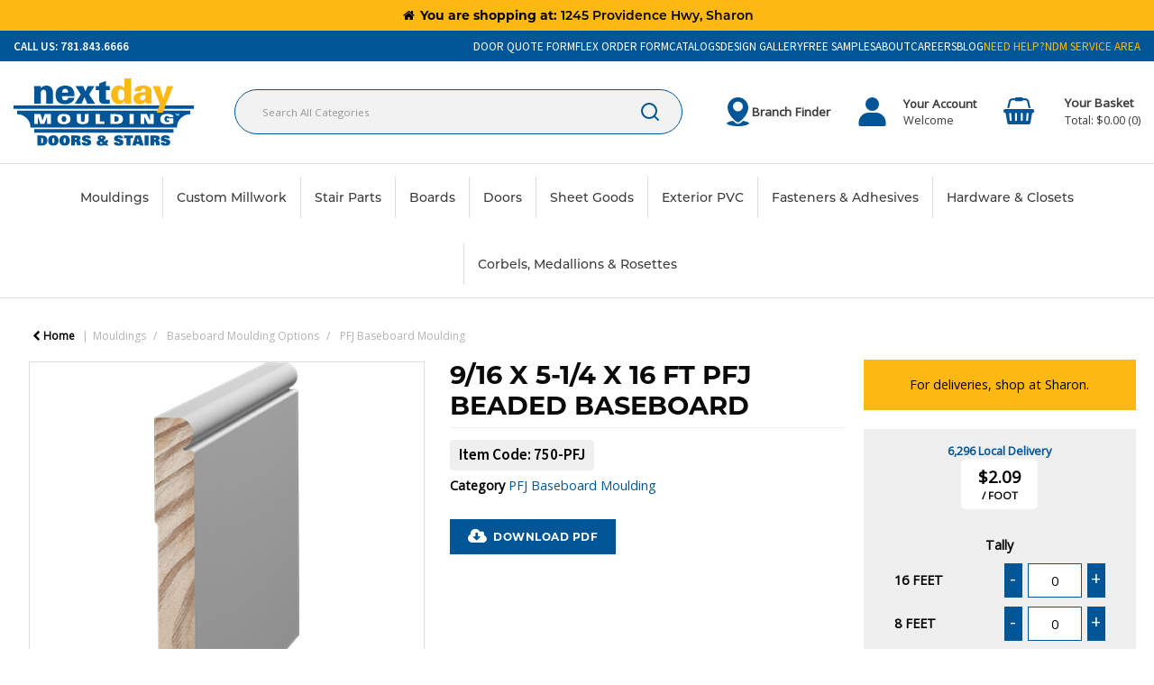

--- FILE ---
content_type: text/html; charset=UTF-8
request_url: https://www.nextdaymoulding.com/9-16-x-5-1-4-x-16-ft-pfj-beaded-baseboard--1
body_size: 47477
content:
<!DOCTYPE html>
<html lang="en-US">
<head>
    <meta charset="utf-8">
    <meta name="alb" content="4">
        <!--SEO Meta Tags-->
    <title>9/16 X 5-1/4 X 16 FT PFJ BEADED BASEBOARD - Next Day Moulding Doors & Stairs</title>
    <meta name="description" content="Baseboards cover the uneven edge of flooring next to a wall and protect the wall from kicks, abrasion, and furniture. Baseboards also serve as a decorative moulding to ease the transition from floor to wall.">
            <meta name="application-name" content="Next Day Moulding"/>
        <meta name="csrf-token" content="TZK9XlTws6rx5cSOp68oO8q3wfBjS4EHHZkHo0u0">
    <meta name="idempotency-token" content="biGi3zj0ZvfQE0rgbjSm2OooRURKz6o0e3a5RonmaZWyOfk9TPmBzkRT7Uc3fIn2">
    <meta name="keywords" content="">
    <meta name="currency" content="$">
    <meta name="currency_iso" content="USD">
    <meta name="country" content="US">
    <meta name="lang" content="en_us"/>
    <meta name="blitz" content="mu-828a61bc-a033023c-c8623a71-ea8fbd04">
    <meta name="gr-sitekey" content="6Lde9b0UAAAAAK88kFk11QlBPYwFdjR9pyHbhEk-">
    <meta name="grecaptchasitekey" content="6LfX6fcpAAAAADKN9HFjlv42ujHjKxzsKdnuG-RW">
    <meta name="grecaptchasitekeyv3" content="6Ldk7b0UAAAAAKql_6lRVYhtbrFin4i5CVBA2iOD">
    <meta name="captcha-v3-all" content="" />
            <meta name="is_crawler" content="1">
        
    <link rel="preconnect" href="https://us.evocdn.io" crossorigin>
    <link rel="dns-prefetch" href="https://us.evocdn.io">

    <script src="https://www.nextdaymoulding.com/custom-jstranslations"></script>

            <script src="https://www.google.com/recaptcha/api.js" async defer></script>
    
    <script>
        function onLoginModalSubmit(val) {
            $('.login-form-modal').submit();
        }
        function onLoginSubmit(val) {
            $('.login-form-inline').submit();
        }
    </script>
    <script>
        var EvoXLayerAddress = null;
        try {
            let addressJSON = 'null';
            EvoXLayerAddress = JSON.parse(addressJSON.replace(/&quot;/g,'"'));
        } catch (e) {
            console.log('EvoXLayer address error: ', e);
        }
        var EvoXLayer = function () {
            return {
                user: {
                    user_id: null,
                    customer_id: null,
                    role_id: '961',
                    name: "",
                    email: '',
                    company: "",
                    account_company: "",
                    phone: '',
                    cell: '',
                    account_number: "",
                    seller_reference: "",
                    address: EvoXLayerAddress,
                                                        },
                app: {
                                        erp: 'spruceapi',
                                                        },
                session: {
                    default_branch: {"id":863,"branch_code":"7000","code":"7000","email":"Sharon@ndmoulding.com","name":"1245 Providence Hwy","phone":"781-843-6666","company_number":null,"address":{"code":null,"title":null,"line_1":"1245 Providence Hwy","line_2":null,"line_3":null,"city":"Sharon","state":"MA","zip":"02067","country":"US"},"location":{"branch":{"1000":{"label":"Woburn"}}},"email_admin":"orders@ndmoulding.com","email_invoice":"orders@ndmoulding.com","email_order":"orders@ndmoulding.com","email_return":"orders@ndmoulding.com","email_sales":"orders@ndmoulding.com","tax_number":null},
                    parent_branch: {},
                    account_manager: {},
                    account_managers: [],
                    cart: {
                        cart_id: 0
                    }
                }
            }
        }
    </script>
    <meta name="evo_timezone" content="EST" />
<meta name="evo_date_format" content="MM-DD-YYYY"/>
<meta name="evo_time_format" content="hh:mm:ss A"/>
<meta name="evo_datetime_format" content="MM-DD-YYYY hh:mm:ss A"/>
<meta name="evox_trace_id" content="WhNJP8RV7c94f8433444719d6c1631c34b78a25b" />

    <!-- Canonical URL -->
            <link rel="canonical" href="https://www.nextdaymoulding.com/9-16-x-5-1-4-x-16-ft-pfj-beaded-baseboard--1"/>
    
    
            <meta name="robots" content="noodp">
        
    

    
            <!--Mobile Specific Meta Tag-->
    <meta name="viewport" content="width=device-width, initial-scale=1.0, maximum-scale=1.0, user-scalable=no"/>


    <!--Fonts-->
    <script src="https://cdnjs.cloudflare.com/ajax/libs/webfont/1.6.28/webfontloader.js" integrity="sha512-v/wOVTkoU7mXEJC3hXnw9AA6v32qzpknvuUF6J2Lbkasxaxn2nYcl+HGB7fr/kChGfCqubVr1n2sq1UFu3Gh1w==" crossorigin="anonymous" referrerpolicy="no-referrer"></script><script>WebFont.load({google: {families: ["Open+Sans","Montserrat:700", "Material Icons"]},timeout: 10000});</script>

    <!--Favicon-->
    <link rel="shortcut icon" href="/favicon.ico" type="image/x-icon">
    <link rel="icon" href="/favicon.ico" type="image/x-icon">

    
    <script language="javascript">
        var owl_carousels = {};
        var MasterSliders = [];
        var videoPopup = [];
        var trans = {
            "min_oq_title": "Minimum order quantity",
            "min_oq_text": "The minimum order amount is #item_minimum_order#.&lt;br&gt;You require to have a minimum quantity of #item_minimum_order# in your cart.",
            "min_oq_text_prompt": "This item has a minimum order quantity rule of #item_minimum_order#.&lt;br&gt;Removing this element will remove all occurrences of the item in the cart.&lt;br&gt;Do you wish to proceed?",
            "min_mq_title": "Minimum multiple quantity",
            "min_mq_text": "The minimum multiple quantity is #item_minimum_order#.&lt;br&gt;Please order in multiples of #item_minimum_order#.",
            "min_mq_text_custom": "The minimum quantity is #item_minimum_order#.&lt;br&gt;Please order in increments of #item_multiple_order#.",
            "min_oq_yes": "Yes, remove them",
            "min_oq_no": "No, keep all",
            "max_oq_title": "Maximum order quantity",
            "max_oq_text": "The maximum order amount is #item_maximum_order#.&lt;br&gt;You currently have #item_maximum_order_current_qty# in your cart.",
            "code": "item code",
            "product": "item",
            "products": "items",
            "callofforder": "Call-Off Order",
            "rewards": "Rewards",
            "points": "points",
            "reward_redeemed": "Points Deducted",
            "reward_accumulated": "Points Balance",
            "selectpricetitle": "Price is not valid",
            "selectpricetext": "Please, select a price for the item.",
        };

        var $evodata = {
            pickup: {
                is_pickup: 0,
                branch_code: '7000',
                branch_locations: 0,
                branch_id: 863,
                cart_open: 0,
            },
            inventory: {
                supplier: 0,
                erp: 1,
                evo: 1,
                provider: 'spruce',
                shipment_type: '',
            },
            branches: [],
            events: {
                widgets: {
                    subscription_products: {
                        order: {
                            success: null,
                            failed: null
                        }
                    },
                },
                search: {
                    success: null,
                    no_results: null,
                    load_filters: null
                },
                cookies: {
                    set: null
                },
                quote: {
                    sent: null,
                    failed: null
                },
                cart: {
                    load: {
                        success: null
                    },
                    add: {
                        success: null
                    },
                    total: {
                        update: null
                    },
                    remove: {
                        success: null
                    }
                },
                checkout: {
                    accountoptions: {
                        load: null
                    },
                    contactdetails: {
                        load: null
                    },
                    deliverydetails: {
                        load: null
                    },
                    deliveryoptions: {
                        load: null
                    },
                    paymentmethods: {
                        load: null
                    }
                },
                dds: {
                    specs: {
                        success: null,
                        failed: null
                    }
                },
                live: {
                    pricing: {
                        done: null
                    },
                    inventory: {
                        done: null
                    }
                },
                contact: {
                    form: {
                        sent: null,
                        failed: null
                    }
                },
                product: {
                    quickview: {
                        success: null,
                        failed: null
                    },
                    quicklist: {
                        add: {
                            success: null,
                            failed: null
                        },
                        remove: {
                            success: null,
                            failed: null
                        },
                        success: null, // left for backwards compatibility
                        failed: null, // left for backwards compatibility
                    },
                    configuration: {
                        success: null,
                        failed: null
                    },
                    variants: {
                        success: null,
                        failed: null
                    },
                    loadmore: {
                        success: null,
                        failed: null
                    },
                    recentlyviewed: {
                        success: null,
                        failed: null
                    },
                    contractitems: {
                        success: null,
                        failed: null
                    },
                },
                branchfinder: {
                    search: {
                        success: null,
                        failed: null
                    }
                },
                register: {
                    checkout: {
                        success: false
                    },
                    form: {
                        success: false
                    },
                    thankyou: {
                        success: false
                    }
                },
                log_in: {
                    success: false,
                    recaptcha: {
                        disabled: false
                    }
                },
                calculator: {
                    load: {
                        success: null
                    },
                },
            },
            products: {
                merchandising: {},
                related: {},
                list: {},
                calculator: {},
                lastviewedproducts: {},
                contractitems: {},
            },
            settings: {
                tax: {
                    include: 2
                },
                quotes: {
                    version: 2,
                },
                cart: {
                    limit: 0
                },
                pagination: 0,
                enforce_stock_in_current_branch: "0",
                storesettings: {
                    logolight: "https://us.evocdn.io/dealer/1339/content/media/Brands/logo-next-day-moulding.svg",
                    logodark: "",
                    badges_limit: "2",
                },
                decimal_limit: 1,
                enforce_contract: 0
            },
            features: {
                multiple_account_orders: 0,
                livedata: 1,
                live_rewards: {
                    enabled: 0,
                    points: 0,
                },
                live_pricing_badges: 0,
                erp_supports_offline_products: 0,
                prereleases: {
                    tims_will_call_live_price: 1,
                    horizon_tier_pricing: 0,
                    quicklists_v2: 1,
                    // DDMS Provider with pre-release
                    ddms_swaps_price_with_original_info: 1,
                    cart_update: 1,
                    approver_rejection_comment: 1,
                }
            },
            cookiesPreferences: {
                cookieManager: false,
                cookies: {
                    website_cookies: false,
                }
            }
        };

    </script>

    <link media="all" type="text/css" rel="stylesheet" href="https://www.nextdaymoulding.com/resources/themes/marta/assets/build/plugins/owl-carousel/css/owl.carousel.70f2342b.min.css?v=1769012331">
<link media="all" type="text/css" rel="stylesheet" href="https://www.nextdaymoulding.com/resources/themes/marta/assets/build/plugins/masterslider/style/masterslider.marta.b6659f40.min.css?v=1769012331">
<link media="all" type="text/css" rel="stylesheet" href="https://www.nextdaymoulding.com/resources/themes/marta/assets/build/plugins/video.2b8acef9.min.css?v=1769012331">
<link media="all" type="text/css" rel="stylesheet" href="https://www.nextdaymoulding.com/resources/themes/marta/assets/build/css/styles.6ca02a49.min.css?v=1769012331">

    <link rel='stylesheet' id='dealerThemeOptions' href='https://us.evocdn.io/dealer/1339/assets/css/styles_1339_v1762181445.css' type='text/css' media='all' />
                <link rel="stylesheet" href='/resources/themes/marta/assets/build/css/myaccount_v2.d79d7164.min.css?v=1769012331' type="text/css"></link>
        
    
    <link rel='stylesheet' id='devCSSBlock' href='https://us.evocdn.io/dealer/1339/assets/css/styles_1339_devcssblock_v1762181445.css' type='text/css' media='all' />
    
    <link rel='stylesheet' id='dealerCSSBlock' href='https://us.evocdn.io/dealer/1339/assets/css/styles_1339_cssblock_v1762181445.css' type='text/css' media='all' />

    
    
    
    <link rel="stylesheet" type="text/css" href="https://us.cdn.design.estechgroup.io/prod/Theme-LBMH/css/nexustheme.css">
<script type="text/javascript" src="https://us.cdn.design.estechgroup.io/prod/Theme-LBMH/js/nexustheme_header.js"></script>
    
    <link rel="preconnect" href="https://fonts.googleapis.com">
<link rel="preconnect" href="https://fonts.gstatic.com" crossorigin>
<link href="https://fonts.googleapis.com/css2?family=Poppins:wght@300;400;600;700&display=swap" rel="stylesheet">
<link rel="stylesheet" href="https://use.typekit.net/emy1jdz.css">
<link rel="apple-touch-icon" sizes="180x180" href="https://us.evocdn.io/dealer/1339/content/media/favicons/apple-touch-icon.png">
<link rel="icon" type="image/png" sizes="32x32" href="https://us.evocdn.io/dealer/1339/content/media/favicons/favicon-32x32.png">
<link rel="icon" type="image/png" sizes="16x16" href="https://us.evocdn.io/dealer/1339/content/media/favicons/favicon-16x16.png">
<link rel="mask-icon" href="https://us.evocdn.io/dealer/1339/content/media/favicons/safari-pinned-tab.svg" color="#5bbad5">
<link rel="shortcut icon" href="https://us.evocdn.io/dealer/1339/content/media/favicons/favicon.ico">
<meta name="msapplication-TileColor" content="#da532c">
<meta name="theme-color" content="#ffffff">
<link rel="stylesheet" href="https://us.evocdn.io/dealer/1339/content/media/My_Theme/fancybox.css" />
<meta name="google-site-verification" content="R35PusEm7Jq-Uq0veLTExmWPpjbgFwDhUYn8Q_ICzVY" />
  
<script>

document.addEventListener("DOMContentLoaded", function() {

// Select all anchor tags with href ending in .pdf

var pdfLinks = document.querySelectorAll('a[href$=".pdf"]');

 

pdfLinks.forEach(function(link) {

link.setAttribute("target", "_blank");

});

});

</script>

    
    <!--[if lt IE 10]>
          <style>
            
    .cd-dropdown-content .cd-secondary-dropdown > li {
      display: inline;
      float: left;
    }

    .toolbar .shopping-tools-wrapper > .dropdown {
      display: inline;
    }
    .toolbar .shopping-tools-wrapper a.quickordertoggle {
      display: inline;
    }
    header .header-full .search.widgetsearch {
      margin: 18px 0;
    }

    .toolbar .account-btn + .dropdown-menu::after {
      left: 139px;
    }
    .toolbar .account-btn + .dropdown-menu::before {
      left: 138px;
    }

    .itemsfound { margin-top: 7px; }
    .cat-tiles { margin-top: 15px; }


    i.material-icons.user-icon::before {
      content: none;
    }


    .pulse-loader { font-size: 2em; }
    .mask { top: 20em; left: 45%; }
    .mini-shopping-cart .cart-totals .content_loading .loader { margin: 15% 36%; }
    .cart-totals .content_loading .loader { margin: 25% 32%; }
  </style>
<![endif]-->

    

    
    

                                        <script type="text/javascript">!function(){
  var b=function(){
    window.__AudioEyeSiteHash = "93c8429d136baf33a1cae4180925d2aa";
    var a=document.createElement("script");
    a.src="https://wsmcdn.audioeye.com/aem.js";
    a.type="text/javascript";
    a.setAttribute("async","");
    document.getElementsByTagName("body")[0].appendChild(a)};
    "complete"!==document.readyState?window.addEventListener?window.addEventListener("load",b):window.attachEvent&&window.attachEvent("onload",b):b()}();
  </script>
            </head>
<body
    class="ex-product ex-loggedout ex-branch-863 ex-r-961 ex-t-0 ex-lp-spruce ex-schema-default has-spinner-sharp-icon ex-sku-750pfj ex-product-916x514x16ftpfjbeadedbaseboard ex-pack-foot ex-catalog-1000
 has-live-pricing loading-live-pricing live-pricing-fallback-option-callforprice live-pricing-failed-fallback-option-callforprice  has-live-inventory loading-live-inventory  has-live-inventory-v2 has-myaccount-2

has-collection-branches">
<input type="hidden" id="ga_app_enabled" name="ga_app_enabled" value="false">
<input type="hidden" id="ga_consent_managed_externally" name="ga_consent_managed_externally" value="false">

<script>
// send Google Analytics consent update
function sendGAConsentUpdate(){
    if (window.GA_CONSENT_MANAGED_EXTERNALLY) {
        console.log('GA4 skipped - consent managed externally');
        document.getElementById('ga_consent_managed_externally').value = 'true';
        return;
    }

    if (document.cookie.indexOf('user_cookie_preferences') != -1) {
        var cookie = document.cookie.split('; ');
        var cookie_prefs = cookie.filter(function (row) {
        return row.indexOf('user_cookie_preferences') == 0;
        })[0];
        var cookieValue = cookie_prefs.split('=')[1];

        var allCookieValues = JSON.parse(cookieValue);
        var cookieConsentUpdateData = {};

        for (var cookie in allCookieValues){
            switch(cookie) {
                case 'google_analytics':
                    var consentType = allCookieValues[cookie] ? 'granted' : 'denied';
                    cookieConsentUpdateData['analytics_storage'] = consentType;
                    break;
                case 'google_ads':
                    var consentType = allCookieValues[cookie] ? 'granted' : 'denied';
                    cookieConsentUpdateData['ad_storage'] = consentType;
                    cookieConsentUpdateData['ad_user_data'] = consentType;
                    cookieConsentUpdateData['ad_personalization'] = consentType;
                    break;
                case 'personalisation':
                    var consentType = allCookieValues[cookie] ? 'granted' : 'denied';
                    cookieConsentUpdateData['personalization_storage'] = consentType;
                    break;
                default:
            }
        }

        if (Object.keys(cookieConsentUpdateData).length) {
            window.dataLayer = window.dataLayer || [];
            function gtag(){dataLayer.push(arguments);}

            // Always grant necessary functionality and security storage
            cookieConsentUpdateData['functionality_storage'] = 'granted';
            cookieConsentUpdateData['security_storage'] = 'granted';

            //send consent update to Google Analytics
            gtag('consent', 'update', cookieConsentUpdateData);
        }
    }
}
sendGAConsentUpdate();
</script>

                        <input type="hidden" id="ga_app_v4" name="ga_app_v4" value="true">
        <!-- Global site tag (gtag.js) - Google Analytics -->
        <script>
                        var storageConsent = 'granted';
            var adsConsent = 'granted';
            var adUserDataConsent = 'granted';
            var adPersonalizationConsent = 'granted';
            var personalisationConsent = 'denied';
                        window.dataLayer = window.dataLayer || [];
            function gtag(){dataLayer.push(arguments);}

            // Check if an external script has set the global flag to block default consent
            // External consent tools can simply add: window.GA_CONSENT_MANAGED_EXTERNALLY = true;
            // before this script loads to prevent default consent from being applied
            if (!window.GA_CONSENT_MANAGED_EXTERNALLY) {
                gtag('consent', 'default', {
                    'ad_storage': adsConsent,
                    'analytics_storage': storageConsent,
                    'ad_user_data': adUserDataConsent,
                    'ad_personalization': adPersonalizationConsent,
                    'personalization_storage': personalisationConsent,
                    'functionality_storage': 'granted',
                    'security_storage': 'granted',
                    'wait_for_update': 500
                });
            } else {
                console.log('GA4 default consent settings skipped - consent managed externally');
                document.getElementById('ga_consent_managed_externally').value = 'true';
            }

            var head = document.getElementsByTagName('head')[0];
            var js = document.createElement("script");
            js.type = "text/javascript";
            js.src="https://www.googletagmanager.com/gtm.js?id=GTM-KRFCCDR4"
            head.appendChild(js);

            window.dataLayer = window.dataLayer || [];
            function gtag(){dataLayer.push(arguments);}
            gtag('js', new Date());
                            gtag('config', 'GTM-KRFCCDR4');
            
            document.getElementById('ga_app_enabled').value = true;
        </script>
    <input type="hidden" name="store_base_url" value="https://www.nextdaymoulding.com">

<input type="hidden" id="auth0" value="">






<script type="text/javascript">
    //INIT mini cart
    var $mini_cart = [];
    var $q_item;
    var $displayheaderminicart = '1';
    var $displaysearchminicart = '1';
    var $globalCurrency = '$';
    var $globalCurrencyISO = 'USD';

            $q_item = {};
        $q_item.cart_count = 0;
        $q_item.langcart = "cart";
        $q_item.cart_total = "0.00";
        $q_item.badges = [];
        $q_item.currency = "$";
        $q_item.rooturl = "https://www.nextdaymoulding.com";
        $mini_cart[0] = $q_item;
    
</script>

    <div class="current-branch-banner">
        <div class="container">
            <a data-toggle="modal" data-target="#switchBranchModal" class="switch-branch-trigger"><i
                    class="fa fa-fw fa-home"></i> <strong>You are shopping at:</strong> <span>1245 Providence Hwy, Sharon</span></a>
        </div>
    </div>

<!--Header-->
<header>
  
  
  
  
  <div class="header-full">
                                <div class="container-fluid headersection-1 ">
                                <div class="row row-1">
                                                                      <div class="col col-sm-12 col-md-12 col-lg-12 htmlcontent_container" id="htmlcontent_153757">
                  <div class="">
  <!--<div class="announcement-bar">All locations will be closing on Thursday, 1/1. Normal hours will resume on 1/2.</div>-->
</div>

                </div>
                                    </div>
                  </div>
                                          <div class="container-fluid headersection-2 ">
                                <div class="row row-2">
                                                                      <div class="col col-sm-12 col-md-12 col-lg-12 htmlcontent_container" id="htmlcontent_131956">
                  <div class="">
  <div class="top-bar">
  <div class="container">
    <ul class="nList">
      <li>
        <!--<span class="theme-svg">
          <svg width="13" height="13" xmlns="http://www.w3.org/2000/svg" viewBox="6 6 36 36"><path d="M0 0h48v48H0z" fill="none"/><path d="M26 18h-4v4h4v-4zm8 0h-4v4h4v-4zm6 13c-2.49 0-4.89-.4-7.14-1.14-.69-.22-1.48-.06-2.03.49l-4.4 4.41c-5.67-2.88-10.29-7.51-13.18-13.17l4.4-4.41c.55-.55.71-1.34.49-2.03C17.4 12.9 17 10.49 17 8c0-1.11-.89-2-2-2H8c-1.11 0-2 .89-2 2 0 18.78 15.22 34 34 34 1.11 0 2-.89 2-2v-7c0-1.11-.89-2-2-2zm-2-13v4h4v-4h-4z"/></svg>
        </span>-->
        <a href="" data-var="true" data-placeholder="['href', 'tel:17818436666']">
          <span class="var-content"></span>
          <span class="var-default"><strong>Call Us: 781.843.6666 </strong></span>
        </a>
      </li>
      <li>
        <a href="https://us.evocdn.io/dealer/1339/content/media/Doors/Door-Ordering-Form-Next-Day-Moulding-050324.pdf" target="_blank"><span class="var-default">Door Quote Form</span></a>
      </li>
      <li>
        <a href="https://us.evocdn.io/dealer/1339/content/media/Moulding/SO-Flex-Order-Form-050324.pdf" target="_blank"><span class="var-default">Flex Order Form</span></a>
      </li>
      <li>
        <a href="/catalog"><span class="var-default">Catalogs</span></a>
      </li>
      <li>
        <a href="/inspiration-gallery"><span class="var-default">Design Gallery</span></a>
      </li>
      <li>
        <a href="/free-samples"><span class="var-default">Free Samples</span></a>
      </li>
      <li>
        <a href="/about"><span class="var-default">About</span></a>
      </li>
      <li>
        <a href="/careers"><span class="var-default">Careers</span></a>
      </li>
      <li>
        <a href="/blog"><span class="var-default">Blog</span></a>
      </li>
      <li>
        <a href="/contact-us--6" style="color:#fdb913"><span class="var-default">Need Help?</span></a>
      </li>
      <li>
        <a href="https://fortress.maptive.com/ver4/eb04925ea665b45dee42e8e8eed440cf/645951" target="_blank" style="color:#fdb913"><span class="var-default">NDM Service Area</span></a>
      </li>
    </ul>
  </div>
</div>
</div>

                </div>
                                    </div>
                  </div>
                                          <div class="container headersection-3 ">
                                <div class="row vertical-align row-3">
                                                                      <div class="col col-sm-2 col-md-2 col-lg-2 logo_container" id="logo_46">
                  <!-- Widgetlogo  -->
<div class=" widgetlogo" style="text-align:left">
  <a class="logo" href="https://www.nextdaymoulding.com"><img src="https://us.evocdn.io/dealer/1339/content/media/Brands/logo-next-day-moulding.svg" alt="Next Day Moulding" style="max-width:146px; max-height:50px;"/></a>
</div>
<!-- End Widgetlogo -->

                </div>
                                                                          <div class="col col-sm-4 col-md-4 col-lg-4 search_container" id="search_72">
                  <div class="widgetsearch search ">

<section class="search ">
  <div class="searchlist">
    <!--Search Form-->
      <form class="search-form closed" method="get" role="form" action="/search" autocomplete="off" onsubmit="searchloader(event)">
                      <div class="form-container">
            <div class="form-group" style="">
                            <div class="" id="searchtags" style="display: block; width: 100%;">

                <div class="searchtable">
                  <div class="">
                      
                      <div class="ajax-search relsearch">
                                                <button type="submit" aria-label="Submit search form"><i class="fa fa-search"></i></button>
                                                <input type="hidden" class="resultscharlimit" value="auto">
                                                <input type="text" class="form-control  searchlist_hd   ajax-search-control " name="query" required placeholder="Search All Categories" aria-label="Search All Categories">
                        <div class="ajax-results"></div>
                        </div>
                      </div>

                    </div>

                  </div>
                  
              </div>
            </div>
          </form>
        </div>

  </section>

</div>

                </div>
                                                                          <div class="col col-sm-2 col-md-2 col-lg-2 htmlcontent_container" id="htmlcontent_131957">
                  <div class="">
  <div class="head-branch">
  <span class="theme-svg">
    <svg width="25" height="32" xmlns="http://www.w3.org/2000/svg" viewBox="10.18 4.02 43.62 56"><g id="Address"><path class="cls-1" d="M32.12,52.61c.81,0,3.41-1.08,7.13-4.52,5.91-5.44,12.81-15,12.81-24a20.06,20.06,0,0,0-40.12,0C11.94,38.23,28.41,52.31,32.12,52.61ZM32,12.14a9.56,9.56,0,1,1-9.56,9.56A9.57,9.57,0,0,1,32,12.14ZM53.8,54.49c0,1.87-7.69,5.5-21.8,5.5s-21.8-3.63-21.8-5.5c0-1.25,3.6-3.57,11.62-4.77a1.34,1.34,0,0,0,.4-.13c3.76,3.55,7.44,5.83,9.66,6h.28c3,0,7.37-3.69,9.13-5.31.22-.2.44-.42.66-.64a2,2,0,0,0,.23.06C50.2,50.92,53.8,53.24,53.8,54.49Z"/></g></svg>
  </span>
  <a href="/branch-finder" data-var="true" data-placeholder="['href', '/contact-us']">
    <span class="var-content"></span>
    <span class="var-default">Branch Finder</span>
    <span class="var-content"></span>
  </a>
</div>
</div>

                </div>
                                                                          <div class="col col-sm-2 col-md-2 col-lg-2 shoppingtools_container" id="shoppingtools_131958">
                  <!--Shopping tools-->
<div class="toolbar ">
  <div class="shopping-tools-wrapper st-login st-quickorder" data-selectedtools="2" style=" justify-content:center ">
    
          
              <div class="dropdown">
          
          <a class="account-btn btn-outlined-invert logged-out" data-toggle="dropdown" aria-haspopup="true" href="#" title="Your Account" alt="Your Account">
            <!--[if !IE]> --><i class="material-icons user-icon"></i><!-- <![endif]-->
            <!--[if lt IE 10]><i class="material-icons user-icon">&#xE853;</i><![endif]-->
            <span>
              <span class="welcome-message line1">Welcome</span><br>
              <span class="welcome-message line2"><strong>Your Account</strong></span>
              <i class="fa fa-caret-down arrow-your-account"></i>
            </span>
          </a>
          <div class="dropdown-menu account-dropdown">
            <div class="arrow_box"></div>
            <span class="overlap" style="left: 0px;"></span>
                        <div class="form-group pointer" data-toggle="modal" data-target="#loginModal">
              <a href="javascript:;">Sign in</a>
              <div class="description">View your account</div>
            </div>
                                                <div class="signin_register pointer" onclick="location.href='https://www.nextdaymoulding.com/request-account'">
              <a href="https://www.nextdaymoulding.com/request-account">Request web account access</a>
                            <div class="description">Get more out of 1245 Providence Hwy</div>
                          </div>
                      </div>
        </div>
          
    
    
          
      <a class="btn-outlined-invert quickordertoggle"  href="https://www.nextdaymoulding.com/quickorder" >
        <i class="fa fa-bolt" title="Quick Order" alt="Quick Order"></i> <span>Quick Order</span>
      </a>
    
    
  </div>
</div>
<!-- End Shopping tools-->

                </div>
                                                                          <div class="col col-sm-2 col-md-2 col-lg-2 minicart_container" id="minicart_71">
                  <!--googleoff: all-->
<!--Minicart-->
<script type="text/javascript">
//INIT SHORT cart
$displayheaderminicart = '1';
$displaysearchminicart = '1';
</script>



      <div class="toolbar " style="text-align: center">
      <input type="hidden" id="show_tax" value="2">
      <input type="hidden" id="gb_store"  value="0" >
        <div class="cart-btn  no-items " data-nosnippet>
            <a class="btn btn-outlined-invert headermini"  href="/cart">
              <i class="fa fa-shopping-bag"></i><span class="minicart_count">0</span>
                                                <b class="minicart_total">$0.00</b>
                                          </a>

                          <!--Cart Dropdown-->
                            <div class="cart-dropdown" style="">
                <div class="arrow_box">
                  <span class="overlap"></span><!--Small rectangle to overlap Cart button-->
                                      <div class="header group">
                      <i class="fa fa-shopping-bag"></i> <span class="minicart_count"></span> <span class="productstype">items</span> <span class="in-your-cart">in your cart</span><span class="to-quote">to quote</span>
                                              <a class="btn btn-default to-cart" href="/cart">To cart</a>
                                                                </div>
                                    <div class="cart-resume">
                    <div class="body">
                                              <div class="cart-noresults">Ooops no items were found.<br>Try something else.</div>
                                            <table class="minicart"></table>
                    </div>
                                        <div class="promotion_discount">
                      <div class="row">
                        <div class="col-xs-6" style="padding-right: 0.5em;">
                          
                          <input type="text" autocomplete="false" id="coupon_code" name="coupon_code" class="form-control coupon_code" placeholder="Enter coupon code">
                        </div>
                        <div class="col-xs-6" style="padding-left: 0.5em;">
                          <button type="button" data-url="/cart/applycoupon" class="form-control btn btn-default btn-sm coupon_apply">
                            <i class="fa fa-cut fa-fw"></i>
                            <i class="fa fa-cog fa-spin fa-fw hide"></i>
                            Apply coupon
                          </button>
                        </div>
                      </div>
                      <div class="row">
                        <div class="col-xs-12">
                          <div class="alert alert-warning promotion_discount_result"></div>
                          <div class="alert alert-success promotion_discount_result"><span class="message"></span> <i class='fa fa-check-circle'></i></div>
                        </div>
                      </div>
                    </div>
                                        <div class="softgraybackground mini-shopping-cart">
                      <div class="cart-sidebar">
                        <div class="cart-totals">
                                                                                    <div class="cart-search">
                                
                                <input class="form-control input-sm cart-search-input" type="text" value="" placeholder="Search cart"  aria-label="Search cart">
                              </div>
                                                                                <div class="contentcart_error_message">
                            <div class="ccem_title"></div>
                            <div class="ccem_text"></div>
                            <div class="ccem_buttons">
                              <a class="btn btn-default btn-sm okbtn" href="javascript:$('.contentcart_error_message').fadeOut('slow'); $('.cart-sidebar .cart-totals').removeClass('displaying-error-message');">Ok</a>
                              <a class="btn btn-default btn-sm yesbtn" href="javascript:;"></a>
                              <a class="btn btn-default btn-sm nobtn" href="javascript:$('.contentcart_error_message').fadeOut('slow'); $('.cart-sidebar .cart-totals').removeClass('displaying-error-message');"></a>
                            </div>
                          </div>
                          <div class="content_loading"><div class="loader"><div class="pulse-loader">Loading…</div></div></div>

                                                    <div id="minicart-table-totals-placeholder"></div>
                          
                        </div>
                      </div>
                    </div>
                    <div class="footer group  hidden ">
                      
                      <div class="buttons col-xs-6 to-cart-wrapper">
                        <a class="btn btn-default btn-outlined-invert btn-block to-cart" href="/cart">To cart</a>
                      </div>
                      <div class="buttons col-xs-12 to-quote-wrapper">
                          <a class="btn btn-default btn-outlined-invert btn-block to-quote" href="/cart">Quote Me</a>
                      </div>
                                          </div>
                  </div><!--cart-resume Close-->
                </div><!--arrow_box Close-->
              </div><!--Cart Dropdown Close-->

                  </div>
    </div>
  
<!-- End mini cart-->
<!--googleon: all-->

                </div>
                                    </div>
                  </div>
                                          <div class="container-fluid headersection-4 ">
                                <div class="row row-4">
                                                                      <div class="col col-sm-12 col-md-12 col-lg-12 headermenu_container" id="headermenu_131959">
                  <!--Main Menu-->

  <nav class="menu expanded hide-mobile ">
    <div class="catalog-block">
        <ul class="catalog">

                                    <!-- 1st level -->
              
              <li class="  has-submenu  ">
                                  <a href=" javascript:; " data-url="https://www.nextdaymoulding.com/mouldings--3">
                    Mouldings
                  </a>
                                                  <ul class="submenu">
                    <!-- 2nd level -->
                    <div class="container submenucontainer" style="height: 250px;">
                                          <li class="  shopallmouldings  ">
                                                  <a  href="https://www.nextdaymoulding.com/mouldings--3" >Shop All Mouldings</a>
                                                                      </li>
                                          <li class="    ">
                                                  <a  href="https://www.nextdaymoulding.com/species-guide" >Species Guide</a>
                                                                      </li>
                                          <li class="    ">
                                                  <a  href="https://www.nextdaymoulding.com/architrave--3" >Architrave</a>
                                                                      </li>
                                          <li class="    ">
                                                  <a  href="https://www.nextdaymoulding.com/basecaps-and-panel-moulds--2" >Basecap and Panel Moulding</a>
                                                                      </li>
                                          <li class="    ">
                                                  <a  href="https://www.nextdaymoulding.com/astragal--3" >Astragal</a>
                                                                      </li>
                                          <li class="    ">
                                                  <a  href="https://www.nextdaymoulding.com/baseboard--4" >Baseboard</a>
                                                                      </li>
                                          <li class="    ">
                                                  <a  href="https://www.nextdaymoulding.com/backband--3" >Backband</a>
                                                                      </li>
                                          <li class="    ">
                                                  <a  href="https://www.nextdaymoulding.com/casing--7" >Casing</a>
                                                                      </li>
                                          <li class="    ">
                                                  <a  href="https://www.nextdaymoulding.com/chair-rail--4" >Chair Rail</a>
                                                                      </li>
                                          <li class="    ">
                                                  <a  href="https://www.nextdaymoulding.com/crown--8" >Crown</a>
                                                                      </li>
                                          <li class="    ">
                                                  <a  href="https://www.nextdaymoulding.com/header--7" >Header</a>
                                                                      </li>
                                          <li class="    ">
                                                  <a  href="https://www.nextdaymoulding.com/scotia--5" >Scotia</a>
                                                                      </li>
                                          <li class="    ">
                                                  <a  href="https://www.nextdaymoulding.com/plinth--3" >Plinth</a>
                                                                      </li>
                                          <li class="    ">
                                                  <a  href="https://www.nextdaymoulding.com/sill--4" >Sill and Stool</a>
                                                                      </li>
                                          <li class="    ">
                                                  <a  href="https://www.nextdaymoulding.com/shoe--8" >Shoe</a>
                                                                      </li>
                                          <li class="    ">
                                                  <a  href="https://www.nextdaymoulding.com/shiplap--3" >Shiplap</a>
                                                                      </li>
                                          <li class="    ">
                                                  <a  href="https://www.nextdaymoulding.com/tongue-and-groove--9" >Tongue and Groove</a>
                                                                      </li>
                                          <li class="    ">
                                                  <a  href="https://www.nextdaymoulding.com/utility--17" >Utility</a>
                                                                      </li>
                                          <li class="    ">
                                                  <a  href="https://www.nextdaymoulding.com/custom-moulding" >Request a Custom Moulding Quote</a>
                                                                      </li>
                                        </div>
                  </ul>
                                          <!-- 1st level -->
              
              <li class="  has-submenu  ">
                                  <a href=" javascript:; " data-url="https://www.nextdaymoulding.com/custom-capabilities">
                    Custom Millwork
                  </a>
                                                  <ul class="submenu">
                    <!-- 2nd level -->
                    <div class="container submenucontainer" style="height: 250px;">
                                          <li class="    ">
                                                  <a  href="https://www.nextdaymoulding.com/custom-millwork" >Custom Millwork</a>
                                                                      </li>
                                          <li class="    ">
                                                  <a  href="https://www.nextdaymoulding.com/custom-moulding" >Custom Moulding</a>
                                                                      </li>
                                          <li class="    ">
                                                  <a  href="https://www.nextdaymoulding.com/custom-stair-parts" >Custom Stair Parts</a>
                                                                      </li>
                                        </div>
                  </ul>
                                          <!-- 1st level -->
              
              <li class="  has-submenu  ">
                                  <a href=" javascript:; " data-url="https://www.nextdaymoulding.com/stairparts--1">
                    Stair Parts
                  </a>
                                                  <ul class="submenu">
                    <!-- 2nd level -->
                    <div class="container submenucontainer" style="height: 250px;">
                                          <li class="    ">
                                                  <a  href="https://www.nextdaymoulding.com/stairparts--1" >Shop All Stair Parts</a>
                                                                      </li>
                                          <li class="    ">
                                                  <a  href="https://www.nextdaymoulding.com/species-guide" >Species Guide</a>
                                                                      </li>
                                          <li class="    ">
                                                  <a  href="https://www.nextdaymoulding.com/balusters--4" >Balusters</a>
                                                                      </li>
                                          <li class="    ">
                                                  <a  href="https://www.nextdaymoulding.com/fasteners--66" >Fasteners</a>
                                                                      </li>
                                          <li class="    ">
                                                  <a  href="https://www.nextdaymoulding.com/fittings--61" >Fittings</a>
                                                                      </li>
                                          <li class="    ">
                                                  <a  href="https://www.nextdaymoulding.com/handrails--15" >Handrails</a>
                                                                      </li>
                                          <li class="    ">
                                                  <a  href="https://www.nextdaymoulding.com/treads--4" >Treads</a>
                                                                      </li>
                                          <li class="    ">
                                                  <a  href="https://www.nextdaymoulding.com/tread-returns--3" >Tread Returns</a>
                                                                      </li>
                                          <li class="    ">
                                                  <a  href="https://www.nextdaymoulding.com/newels-and-parts--3" >Newels &amp; Parts</a>
                                                                      </li>
                                          <li class="    ">
                                                  <a  href="https://www.nextdaymoulding.com/nosings--3" >Nosings</a>
                                                                      </li>
                                          <li class="    ">
                                                  <a  href="https://www.nextdaymoulding.com/risers--10" >Risers</a>
                                                                      </li>
                                          <li class="    ">
                                                  <a  href="https://www.nextdaymoulding.com/scotia--5" >Scotia</a>
                                                                      </li>
                                          <li class="    ">
                                                  <a  href="https://www.nextdaymoulding.com/wall-rosettes--3" >Wall Rosettes</a>
                                                                      </li>
                                        </div>
                  </ul>
                                          <!-- 1st level -->
              
              <li class="  has-submenu  ">
                                  <a href=" javascript:; " data-url="https://www.nextdaymoulding.com/boards--11">
                    Boards
                  </a>
                                                  <ul class="submenu">
                    <!-- 2nd level -->
                    <div class="container submenucontainer" style="height: 250px;">
                                          <li class="    ">
                                                  <a  href="https://www.nextdaymoulding.com/boards--11" >Shop All Boards</a>
                                                                      </li>
                                          <li class="    ">
                                                  <a  href="https://www.nextdaymoulding.com/species-guide" >Species Guide</a>
                                                                      </li>
                                          <li class="    ">
                                                  <a  href="https://www.nextdaymoulding.com/1-2--6" >1/2</a>
                                                                      </li>
                                          <li class="    ">
                                                  <a  href="https://www.nextdaymoulding.com/3-4--7" >3/4</a>
                                                                      </li>
                                          <li class="    ">
                                                  <a  href="https://www.nextdaymoulding.com/5-4--2" >5/4</a>
                                                                      </li>
                                        </div>
                  </ul>
                                          <!-- 1st level -->
              
              <li class="  has-submenu  ">
                                  <a href=" javascript:; " data-url="https://www.nextdaymoulding.com/doors--14">
                    Doors
                  </a>
                                                  <ul class="submenu">
                    <!-- 2nd level -->
                    <div class="container submenucontainer" style="height: 250px;">
                                          <li class="    ">
                                                  <a  href="https://www.nextdaymoulding.com/doors--14" >See All Doors</a>
                                                                      </li>
                                          <li class="    ">
                                                  <a  href="https://www.nextdaymoulding.com/exterior-doors--5" >Exterior Doors</a>
                                                                      </li>
                                          <li class="    ">
                                                  <a  href="https://www.nextdaymoulding.com/interior-doors--3" >Interior Doors</a>
                                                                      </li>
                                          <li class="    ">
                                                  <a  href="https://www.nextdaymoulding.com/door-quote-form" >Door Quote Form</a>
                                                                      </li>
                                          <li class="    ">
                                                  <a  href="https://www.nextdaymoulding.com/trustile" >TruStile Doors</a>
                                                                      </li>
                                        </div>
                  </ul>
                                          <!-- 1st level -->
              
              <li class="  has-submenu  ">
                                  <a href=" javascript:; " data-url="https://www.nextdaymoulding.com/sheet-goods--1">
                    Sheet Goods
                  </a>
                                                  <ul class="submenu">
                    <!-- 2nd level -->
                    <div class="container submenucontainer" style="height: 250px;">
                                          <li class="    ">
                                                  <a  href="https://www.nextdaymoulding.com/sheet-goods--1" >Shop All Sheet Goods</a>
                                                                      </li>
                                          <li class="    ">
                                                  <a  href="https://www.nextdaymoulding.com/species-guide" >Species Guide</a>
                                                                      </li>
                                          <li class="    ">
                                                  <a  href="https://www.nextdaymoulding.com/beadboard--3" >Beadboard</a>
                                                                      </li>
                                          <li class="    ">
                                                  <a  href="https://www.nextdaymoulding.com/birch--6" >Birch</a>
                                                                      </li>
                                          <li class="    ">
                                                  <a  href="https://www.nextdaymoulding.com/mdf--17" >MDF</a>
                                                                      </li>
                                          <li class="    ">
                                                  <a  href="https://www.nextdaymoulding.com/medex--3" >Medex</a>
                                                                      </li>
                                          <li class="    ">
                                                  <a  href="https://www.nextdaymoulding.com/melamine--5" >Melamine</a>
                                                                      </li>
                                          <li class="    ">
                                                  <a  href="https://www.nextdaymoulding.com/underlayment--11" >Underlayment</a>
                                                                      </li>
                                          <li class="    ">
                                                  <a  href="https://www.nextdaymoulding.com/white-oak--28" >White Oak</a>
                                                                      </li>
                                          <li class="    ">
                                                  <a  href="https://www.nextdaymoulding.com/sheets--10" >PVC</a>
                                                                      </li>
                                          <li class="    ">
                                                  <a  href="https://www.nextdaymoulding.com/all-sheet-goods--3" >All Sheet Goods</a>
                                                                      </li>
                                        </div>
                  </ul>
                                          <!-- 1st level -->
              
              <li class="  has-submenu  ">
                                  <a href=" javascript:; " data-url="https://www.nextdaymoulding.com/exterior-pvc--1">
                    Exterior PVC
                  </a>
                                                  <ul class="submenu">
                    <!-- 2nd level -->
                    <div class="container submenucontainer" style="height: 250px;">
                                          <li class="    ">
                                                  <a  href="https://www.nextdaymoulding.com/exterior-pvc--1" >Shop All Exterior PVC</a>
                                                                      </li>
                                          <li class="    ">
                                                  <a  href="https://www.nextdaymoulding.com/species-guide" >Species Guide</a>
                                                                      </li>
                                          <li class="    ">
                                                  <a  href="https://www.nextdaymoulding.com/boards--23" >Boards</a>
                                                                      </li>
                                          <li class="    ">
                                                  <a  href="https://www.nextdaymoulding.com/basecap--4" >Base &amp; Basecap</a>
                                                                      </li>
                                          <li class="    ">
                                                  <a  href="https://www.nextdaymoulding.com/crown--9" >Crown</a>
                                                                      </li>
                                          <li class="    ">
                                                  <a  href="https://www.nextdaymoulding.com/header--8" >Header</a>
                                                                      </li>
                                          <li class="    ">
                                                  <a  href="https://www.nextdaymoulding.com/shoe--9" >Shoe</a>
                                                                      </li>
                                          <li class="    ">
                                                  <a  href="https://www.nextdaymoulding.com/scotia--6" >Scotia</a>
                                                                      </li>
                                          <li class="    ">
                                                  <a  href="https://www.nextdaymoulding.com/window-sill--3" >Window Sill</a>
                                                                      </li>
                                          <li class="    ">
                                                  <a  href="https://www.nextdaymoulding.com/casing--8" >Casing</a>
                                                                      </li>
                                          <li class="    ">
                                                  <a  href="https://www.nextdaymoulding.com/utility--18" >Utility</a>
                                                                      </li>
                                          <li class="    ">
                                                  <a  href="https://www.nextdaymoulding.com/tongue-and-groove--10" >Tongue &amp; Groove</a>
                                                                      </li>
                                          <li class="    ">
                                                  <a  href="https://www.nextdaymoulding.com/sheets--10" >PVC Sheets</a>
                                                                      </li>
                                        </div>
                  </ul>
                                          <!-- 1st level -->
              
              <li class="  has-submenu  ">
                                  <a href=" javascript:; " data-url="https://www.nextdaymoulding.com/fasteners-and-adhesives--1">
                    Fasteners &amp; Adhesives
                  </a>
                                                  <ul class="submenu">
                    <!-- 2nd level -->
                    <div class="container submenucontainer" style="height: 250px;">
                                          <li class="    ">
                                                  <a  href="https://www.nextdaymoulding.com/fasteners-and-adhesives--1" >Shop All Fasteners &amp; Adhesives</a>
                                                                      </li>
                                          <li class="    ">
                                                  <a  href="https://www.nextdaymoulding.com/adhesives--24" >Adhesives</a>
                                                                      </li>
                                          <li class="    ">
                                                  <a  href="https://www.nextdaymoulding.com/nails--61" >Nails</a>
                                                                      </li>
                                          <li class="    ">
                                                  <a  href="https://www.nextdaymoulding.com/pvc-fasteners--3" >PVC Fasteners</a>
                                                                      </li>
                                          <li class="    ">
                                                  <a  href="https://www.nextdaymoulding.com/miscellaneous--98" >Miscellaneous</a>
                                                                      </li>
                                          <li class="    ">
                                                  <a  href="https://www.nextdaymoulding.com/all-fasteners-and-adhesives--3" >All Fasteners and Adhesives</a>
                                                                      </li>
                                        </div>
                  </ul>
                                          <!-- 1st level -->
              
              <li class="  has-submenu  ">
                                  <a href=" javascript:; " data-url="https://www.nextdaymoulding.com/hardware-and-closets--1">
                    Hardware &amp; Closets
                  </a>
                                                  <ul class="submenu">
                    <!-- 2nd level -->
                    <div class="container submenucontainer" style="height: 250px;">
                                          <li class="    ">
                                                  <a  href="https://www.nextdaymoulding.com/hardware-and-closets--1" >Shop All Hardware &amp; Closets</a>
                                                                      </li>
                                          <li class="    ">
                                                  <a  href="https://www.nextdaymoulding.com/accessories--588" >Accessories</a>
                                                                      </li>
                                          <li class="    ">
                                                  <a  href="https://www.nextdaymoulding.com/attic--3" >Attic</a>
                                                                      </li>
                                          <li class="    ">
                                                  <a  href="https://www.nextdaymoulding.com/barn--4" >Barn</a>
                                                                      </li>
                                          <li class="    ">
                                                  <a  href="https://www.nextdaymoulding.com/closet--3" >Closet</a>
                                                                      </li>
                                          <li class="    ">
                                                  <a  href="https://www.nextdaymoulding.com/door-hardware--13" >Door Hardware</a>
                                                                      </li>
                                          <li class="    ">
                                                  <a  href="https://www.nextdaymoulding.com/hinges--16" >Hinges</a>
                                                                      </li>
                                          <li class="    ">
                                                  <a  href="https://www.nextdaymoulding.com/knobs--7" >Knobs</a>
                                                                      </li>
                                          <li class="    ">
                                                  <a  href="https://www.nextdaymoulding.com/mag-catches--3" >Mag Catches</a>
                                                                      </li>
                                          <li class="    ">
                                                  <a  href="https://www.nextdaymoulding.com/pocket-door--3" >Pocket Door</a>
                                                                      </li>
                                        </div>
                  </ul>
                                          <!-- 1st level -->
              
              <li class="  has-submenu  ">
                                  <a href=" javascript:; " data-url="https://www.nextdaymoulding.com/corbels-medallions-and-rosettes--1">
                    Corbels, Medallions &amp; Rosettes 
                  </a>
                                                  <ul class="submenu">
                    <!-- 2nd level -->
                    <div class="container submenucontainer" style="height: 250px;">
                                          <li class="    ">
                                                  <a  href="https://www.nextdaymoulding.com/corbels-medallions-and-rosettes--1" >Shop All Corbels, Medallions &amp; Rosettes</a>
                                                                      </li>
                                          <li class="    ">
                                                  <a  href="https://www.nextdaymoulding.com/corbels--3" >Corbels</a>
                                                                      </li>
                                          <li class="    ">
                                                  <a  href="https://www.nextdaymoulding.com/medallions--4" >Medallions</a>
                                                                      </li>
                                          <li class="    ">
                                                  <a  href="https://www.nextdaymoulding.com/rosettes--3" >Rosettes</a>
                                                                      </li>
                                        </div>
                  </ul>
                                          <!-- 1st level -->
              
              <li class="show-on-mobile-only  has-html ">
                                    <a href='https://us.evocdn.io/dealer/1339/content/media/Doors/Door-Ordering-Form-Next-Day-Moulding-050324.pdf' target='_blank'>Door Quote Form</a>
                                                          <!-- 1st level -->
              
              <li class="show-on-mobile-only  has-html ">
                                    <a href='https://us.evocdn.io/dealer/1339/content/media/Moulding/SO-Flex-Order-Form-050324.pdf' target='_blank'>Flex Order Form</a>
                                                          <!-- 1st level -->
              
              <li class="show-on-mobile-only  ">
                                  <a href=" https://www.nextdaymoulding.com/catalog " data-url="https://www.nextdaymoulding.com/catalog">
                    Catalogs
                  </a>
                                                          <!-- 1st level -->
              
              <li class="show-on-mobile-only  ">
                                  <a href=" https://www.nextdaymoulding.com/inspiration-gallery " data-url="https://www.nextdaymoulding.com/inspiration-gallery">
                    Design Gallery
                  </a>
                                                          <!-- 1st level -->
              
              <li class="show-on-mobile-only  ">
                                  <a href=" https://www.nextdaymoulding.com/free-samples " data-url="https://www.nextdaymoulding.com/free-samples">
                    Free Samples
                  </a>
                                                          <!-- 1st level -->
              
              <li class="show-on-mobile-only  ">
                                  <a href=" https://www.nextdaymoulding.com/about " data-url="https://www.nextdaymoulding.com/about">
                    About
                  </a>
                                                          <!-- 1st level -->
              
              <li class="show-on-mobile-only  ">
                                  <a href=" https://www.nextdaymoulding.com/careers " data-url="https://www.nextdaymoulding.com/careers">
                    Careers
                  </a>
                                                          <!-- 1st level -->
              
              <li class="show-on-mobile-only  ">
                                  <a href=" https://www.nextdaymoulding.com/blog " data-url="https://www.nextdaymoulding.com/blog">
                    Blog
                  </a>
                                                          <!-- 1st level -->
              
              <li class="show-on-mobile-only  has-html ">
                                    <a href='/contact-us--6' style='color:#fdb913'>Need Help?</a>
                                                          <!-- 1st level -->
              
              <li class="show-on-mobile-only  has-html ">
                                    <a href='https://fortress.maptive.com/ver4/eb04925ea665b45dee42e8e8eed440cf/645951' target='_blank' style='color:#fdb913'>NDM Service Area</a>
                                                              </ul>
    </div>
  </nav>
  <div class="faded-bg" style="display: none;"></div>


                </div>
                                    </div>
                  </div>
                        </div>
  <div class="header-mobile">
    
    <div class="header-menu">
      <!--Main Menu-->
    
  
          <div class="cd-dropdown-wrapper">

          
                      <a class="cd-dropdown-trigger-mobile" href="javascript:;"><i class="fa fa-bars"></i></a>
          
          <nav class="cd-dropdown">

            
                          <div class="dropdown-extras">
                                  <!-- QUICK ORDER BUTTON -->
                  <a class="dropdown-extras-btn quickordertoggle" href="https://www.nextdaymoulding.com/quickorder">
                    Quick Order <i class="fa fa-bolt"></i>
                  </a>
                                                <!-- SIGN IN / HI USER BUTTON -->
                                  <a class="dropdown-extras-btn userpanel" href="#" data-toggle="modal" data-target="#loginModal">Sign In  <i class="fa fa-sign-in"></i></a>
                              </div>
            
            
            <h3>Shop by</h3>
            
            <div class=""><a href="javascript:;" class="cd-close dropdown-extras-btn">Close</a></div>

            
                        <script>window.storeNav = [{"link":"https:\/\/www.nextdaymoulding.com\/mouldings--3","active":false,"label":"Mouldings","cssclass":"","childs":[{"link":"https:\/\/www.nextdaymoulding.com\/mouldings--3","active":false,"label":"Shop All Mouldings","cssclass":"shopallmouldings","childs":[]},{"link":"https:\/\/www.nextdaymoulding.com\/species-guide","active":false,"label":"Species Guide","cssclass":"","childs":[]},{"link":"https:\/\/www.nextdaymoulding.com\/architrave--3","active":false,"label":"Architrave","cssclass":"","childs":[]},{"link":"https:\/\/www.nextdaymoulding.com\/basecaps-and-panel-moulds--2","active":false,"label":"Basecap and Panel Moulding","cssclass":"","childs":[]},{"link":"https:\/\/www.nextdaymoulding.com\/astragal--3","active":false,"label":"Astragal","cssclass":"","childs":[]},{"link":"https:\/\/www.nextdaymoulding.com\/baseboard--4","active":false,"label":"Baseboard","cssclass":"","childs":[]},{"link":"https:\/\/www.nextdaymoulding.com\/backband--3","active":false,"label":"Backband","cssclass":"","childs":[]},{"link":"https:\/\/www.nextdaymoulding.com\/casing--7","active":false,"label":"Casing","cssclass":"","childs":[]},{"link":"https:\/\/www.nextdaymoulding.com\/chair-rail--4","active":false,"label":"Chair Rail","cssclass":"","childs":[]},{"link":"https:\/\/www.nextdaymoulding.com\/crown--8","active":false,"label":"Crown","cssclass":"","childs":[]},{"link":"https:\/\/www.nextdaymoulding.com\/header--7","active":false,"label":"Header","cssclass":"","childs":[]},{"link":"https:\/\/www.nextdaymoulding.com\/scotia--5","active":false,"label":"Scotia","cssclass":"","childs":[]},{"link":"https:\/\/www.nextdaymoulding.com\/plinth--3","active":false,"label":"Plinth","cssclass":"","childs":[]},{"link":"https:\/\/www.nextdaymoulding.com\/sill--4","active":false,"label":"Sill and Stool","cssclass":"","childs":[]},{"link":"https:\/\/www.nextdaymoulding.com\/shoe--8","active":false,"label":"Shoe","cssclass":"","childs":[]},{"link":"https:\/\/www.nextdaymoulding.com\/shiplap--3","active":false,"label":"Shiplap","cssclass":"","childs":[]},{"link":"https:\/\/www.nextdaymoulding.com\/tongue-and-groove--9","active":false,"label":"Tongue and Groove","cssclass":"","childs":[]},{"link":"https:\/\/www.nextdaymoulding.com\/utility--17","active":false,"label":"Utility","cssclass":"","childs":[]},{"link":"https:\/\/www.nextdaymoulding.com\/custom-moulding","active":false,"label":"Request a Custom Moulding Quote","cssclass":"","childs":[]}]},{"link":"https:\/\/www.nextdaymoulding.com\/custom-capabilities","active":false,"label":"Custom Millwork","cssclass":"","childs":[{"link":"https:\/\/www.nextdaymoulding.com\/custom-millwork","active":false,"label":"Custom Millwork","cssclass":"","childs":[]},{"link":"https:\/\/www.nextdaymoulding.com\/custom-moulding","active":false,"label":"Custom Moulding","cssclass":"","childs":[]},{"link":"https:\/\/www.nextdaymoulding.com\/custom-stair-parts","active":false,"label":"Custom Stair Parts","cssclass":"","childs":[]}]},{"link":"https:\/\/www.nextdaymoulding.com\/stairparts--1","active":false,"label":"Stair Parts","cssclass":"","childs":[{"link":"https:\/\/www.nextdaymoulding.com\/stairparts--1","active":false,"label":"Shop All Stair Parts","cssclass":"","childs":[]},{"link":"https:\/\/www.nextdaymoulding.com\/species-guide","active":false,"label":"Species Guide","cssclass":"","childs":[]},{"link":"https:\/\/www.nextdaymoulding.com\/balusters--4","active":false,"label":"Balusters","cssclass":"","childs":[]},{"link":"https:\/\/www.nextdaymoulding.com\/fasteners--66","active":false,"label":"Fasteners","cssclass":"","childs":[]},{"link":"https:\/\/www.nextdaymoulding.com\/fittings--61","active":false,"label":"Fittings","cssclass":"","childs":[]},{"link":"https:\/\/www.nextdaymoulding.com\/handrails--15","active":false,"label":"Handrails","cssclass":"","childs":[]},{"link":"https:\/\/www.nextdaymoulding.com\/treads--4","active":false,"label":"Treads","cssclass":"","childs":[]},{"link":"https:\/\/www.nextdaymoulding.com\/tread-returns--3","active":false,"label":"Tread Returns","cssclass":"","childs":[]},{"link":"https:\/\/www.nextdaymoulding.com\/newels-and-parts--3","active":false,"label":"Newels & Parts","cssclass":"","childs":[]},{"link":"https:\/\/www.nextdaymoulding.com\/nosings--3","active":false,"label":"Nosings","cssclass":"","childs":[]},{"link":"https:\/\/www.nextdaymoulding.com\/risers--10","active":false,"label":"Risers","cssclass":"","childs":[]},{"link":"https:\/\/www.nextdaymoulding.com\/scotia--5","active":false,"label":"Scotia","cssclass":"","childs":[]},{"link":"https:\/\/www.nextdaymoulding.com\/wall-rosettes--3","active":false,"label":"Wall Rosettes","cssclass":"","childs":[]}]},{"link":"https:\/\/www.nextdaymoulding.com\/boards--11","active":false,"label":"Boards","cssclass":"","childs":[{"link":"https:\/\/www.nextdaymoulding.com\/boards--11","active":false,"label":"Shop All Boards","cssclass":"","childs":[]},{"link":"https:\/\/www.nextdaymoulding.com\/species-guide","active":false,"label":"Species Guide","cssclass":"","childs":[]},{"link":"https:\/\/www.nextdaymoulding.com\/1-2--6","active":false,"label":"1\/2","cssclass":"","childs":[]},{"link":"https:\/\/www.nextdaymoulding.com\/3-4--7","active":false,"label":"3\/4","cssclass":"","childs":[]},{"link":"https:\/\/www.nextdaymoulding.com\/5-4--2","active":false,"label":"5\/4","cssclass":"","childs":[]}]},{"link":"https:\/\/www.nextdaymoulding.com\/doors--14","active":false,"label":"Doors","cssclass":"","childs":[{"link":"https:\/\/www.nextdaymoulding.com\/doors--14","active":false,"label":"See All Doors","cssclass":"","childs":[]},{"link":"https:\/\/www.nextdaymoulding.com\/exterior-doors--5","active":false,"label":"Exterior Doors","cssclass":"","childs":[]},{"link":"https:\/\/www.nextdaymoulding.com\/interior-doors--3","active":false,"label":"Interior Doors","cssclass":"","childs":[]},{"link":"https:\/\/www.nextdaymoulding.com\/door-quote-form","active":false,"label":"Door Quote Form","cssclass":"","childs":[]},{"link":"https:\/\/www.nextdaymoulding.com\/trustile","active":false,"label":"TruStile Doors","cssclass":"","childs":[]}]},{"link":"https:\/\/www.nextdaymoulding.com\/sheet-goods--1","active":false,"label":"Sheet Goods","cssclass":"","childs":[{"link":"https:\/\/www.nextdaymoulding.com\/sheet-goods--1","active":false,"label":"Shop All Sheet Goods","cssclass":"","childs":[]},{"link":"https:\/\/www.nextdaymoulding.com\/species-guide","active":false,"label":"Species Guide","cssclass":"","childs":[]},{"link":"https:\/\/www.nextdaymoulding.com\/beadboard--3","active":false,"label":"Beadboard","cssclass":"","childs":[]},{"link":"https:\/\/www.nextdaymoulding.com\/birch--6","active":false,"label":"Birch","cssclass":"","childs":[]},{"link":"https:\/\/www.nextdaymoulding.com\/mdf--17","active":false,"label":"MDF","cssclass":"","childs":[]},{"link":"https:\/\/www.nextdaymoulding.com\/medex--3","active":false,"label":"Medex","cssclass":"","childs":[]},{"link":"https:\/\/www.nextdaymoulding.com\/melamine--5","active":false,"label":"Melamine","cssclass":"","childs":[]},{"link":"https:\/\/www.nextdaymoulding.com\/underlayment--11","active":false,"label":"Underlayment","cssclass":"","childs":[]},{"link":"https:\/\/www.nextdaymoulding.com\/white-oak--28","active":false,"label":"White Oak","cssclass":"","childs":[]},{"link":"https:\/\/www.nextdaymoulding.com\/sheets--10","active":false,"label":"PVC","cssclass":"","childs":[]},{"link":"https:\/\/www.nextdaymoulding.com\/all-sheet-goods--3","active":false,"label":"All Sheet Goods","cssclass":"","childs":[]}]},{"link":"https:\/\/www.nextdaymoulding.com\/exterior-pvc--1","active":false,"label":"Exterior PVC","cssclass":"","childs":[{"link":"https:\/\/www.nextdaymoulding.com\/exterior-pvc--1","active":false,"label":"Shop All Exterior PVC","cssclass":"","childs":[]},{"link":"https:\/\/www.nextdaymoulding.com\/species-guide","active":false,"label":"Species Guide","cssclass":"","childs":[]},{"link":"https:\/\/www.nextdaymoulding.com\/boards--23","active":false,"label":"Boards","cssclass":"","childs":[]},{"link":"https:\/\/www.nextdaymoulding.com\/basecap--4","active":false,"label":"Base & Basecap","cssclass":"","childs":[]},{"link":"https:\/\/www.nextdaymoulding.com\/crown--9","active":false,"label":"Crown","cssclass":"","childs":[]},{"link":"https:\/\/www.nextdaymoulding.com\/header--8","active":false,"label":"Header","cssclass":"","childs":[]},{"link":"https:\/\/www.nextdaymoulding.com\/shoe--9","active":false,"label":"Shoe","cssclass":"","childs":[]},{"link":"https:\/\/www.nextdaymoulding.com\/scotia--6","active":false,"label":"Scotia","cssclass":"","childs":[]},{"link":"https:\/\/www.nextdaymoulding.com\/window-sill--3","active":false,"label":"Window Sill","cssclass":"","childs":[]},{"link":"https:\/\/www.nextdaymoulding.com\/casing--8","active":false,"label":"Casing","cssclass":"","childs":[]},{"link":"https:\/\/www.nextdaymoulding.com\/utility--18","active":false,"label":"Utility","cssclass":"","childs":[]},{"link":"https:\/\/www.nextdaymoulding.com\/tongue-and-groove--10","active":false,"label":"Tongue & Groove","cssclass":"","childs":[]},{"link":"https:\/\/www.nextdaymoulding.com\/sheets--10","active":false,"label":"PVC Sheets","cssclass":"","childs":[]}]},{"link":"https:\/\/www.nextdaymoulding.com\/fasteners-and-adhesives--1","active":false,"label":"Fasteners & Adhesives","cssclass":"","childs":[{"link":"https:\/\/www.nextdaymoulding.com\/fasteners-and-adhesives--1","active":false,"label":"Shop All Fasteners & Adhesives","cssclass":"","childs":[]},{"link":"https:\/\/www.nextdaymoulding.com\/adhesives--24","active":false,"label":"Adhesives","cssclass":"","childs":[]},{"link":"https:\/\/www.nextdaymoulding.com\/nails--61","active":false,"label":"Nails","cssclass":"","childs":[]},{"link":"https:\/\/www.nextdaymoulding.com\/pvc-fasteners--3","active":false,"label":"PVC Fasteners","cssclass":"","childs":[]},{"link":"https:\/\/www.nextdaymoulding.com\/miscellaneous--98","active":false,"label":"Miscellaneous","cssclass":"","childs":[]},{"link":"https:\/\/www.nextdaymoulding.com\/all-fasteners-and-adhesives--3","active":false,"label":"All Fasteners and Adhesives","cssclass":"","childs":[]}]},{"link":"https:\/\/www.nextdaymoulding.com\/hardware-and-closets--1","active":false,"label":"Hardware & Closets","cssclass":"","childs":[{"link":"https:\/\/www.nextdaymoulding.com\/hardware-and-closets--1","active":false,"label":"Shop All Hardware & Closets","cssclass":"","childs":[]},{"link":"https:\/\/www.nextdaymoulding.com\/accessories--588","active":false,"label":"Accessories","cssclass":"","childs":[]},{"link":"https:\/\/www.nextdaymoulding.com\/attic--3","active":false,"label":"Attic","cssclass":"","childs":[]},{"link":"https:\/\/www.nextdaymoulding.com\/barn--4","active":false,"label":"Barn","cssclass":"","childs":[]},{"link":"https:\/\/www.nextdaymoulding.com\/closet--3","active":false,"label":"Closet","cssclass":"","childs":[]},{"link":"https:\/\/www.nextdaymoulding.com\/door-hardware--13","active":false,"label":"Door Hardware","cssclass":"","childs":[]},{"link":"https:\/\/www.nextdaymoulding.com\/hinges--16","active":false,"label":"Hinges","cssclass":"","childs":[]},{"link":"https:\/\/www.nextdaymoulding.com\/knobs--7","active":false,"label":"Knobs","cssclass":"","childs":[]},{"link":"https:\/\/www.nextdaymoulding.com\/mag-catches--3","active":false,"label":"Mag Catches","cssclass":"","childs":[]},{"link":"https:\/\/www.nextdaymoulding.com\/pocket-door--3","active":false,"label":"Pocket Door","cssclass":"","childs":[]}]},{"link":"https:\/\/www.nextdaymoulding.com\/corbels-medallions-and-rosettes--1","active":false,"label":"Corbels, Medallions & Rosettes ","cssclass":"","childs":[{"link":"https:\/\/www.nextdaymoulding.com\/corbels-medallions-and-rosettes--1","active":false,"label":"Shop All Corbels, Medallions & Rosettes","cssclass":"","childs":[]},{"link":"https:\/\/www.nextdaymoulding.com\/corbels--3","active":false,"label":"Corbels","cssclass":"","childs":[]},{"link":"https:\/\/www.nextdaymoulding.com\/medallions--4","active":false,"label":"Medallions","cssclass":"","childs":[]},{"link":"https:\/\/www.nextdaymoulding.com\/rosettes--3","active":false,"label":"Rosettes","cssclass":"","childs":[]}]},{"link":"javascript:;","html":"<a href='https:\/\/us.evocdn.io\/dealer\/1339\/content\/media\/Doors\/Door-Ordering-Form-Next-Day-Moulding-050324.pdf' target='_blank'>Door Quote Form<\/a>","active":false,"label":"Door Quote Form","cssclass":"show-on-mobile-only","childs":[]},{"link":"javascript:;","html":"<a href='https:\/\/us.evocdn.io\/dealer\/1339\/content\/media\/Moulding\/SO-Flex-Order-Form-050324.pdf' target='_blank'>Flex Order Form<\/a>","active":false,"label":"Flex Order Form","cssclass":"show-on-mobile-only","childs":[]},{"link":"https:\/\/www.nextdaymoulding.com\/catalog","active":false,"label":"Catalogs","cssclass":"show-on-mobile-only","childs":[]},{"link":"https:\/\/www.nextdaymoulding.com\/inspiration-gallery","active":false,"label":"Design Gallery","cssclass":"show-on-mobile-only","childs":[]},{"link":"https:\/\/www.nextdaymoulding.com\/free-samples","active":false,"label":"Free Samples","cssclass":"show-on-mobile-only","childs":[]},{"link":"https:\/\/www.nextdaymoulding.com\/about","active":false,"label":"About","cssclass":"show-on-mobile-only","childs":[]},{"link":"https:\/\/www.nextdaymoulding.com\/careers","active":false,"label":"Careers","cssclass":"show-on-mobile-only","childs":[]},{"link":"https:\/\/www.nextdaymoulding.com\/blog","active":false,"label":"Blog","cssclass":"show-on-mobile-only","childs":[]},{"link":"javascript:;","html":"<a href='\/contact-us--6' style='color:#fdb913'>Need Help?<\/a>","active":false,"label":"Need Help?","cssclass":"show-on-mobile-only","childs":[]},{"link":"javascript:;","html":"<a href='https:\/\/fortress.maptive.com\/ver4\/eb04925ea665b45dee42e8e8eed440cf\/645951' target='_blank' style='color:#fdb913'>NDM Service Area<\/a>","active":false,"label":"NDM Service Area","cssclass":"show-on-mobile-only","childs":[]}]; window.additionalLinks = [];</script>
            <ul id="mobileVueNav" class="cd-dropdown-content hide">
              <li class="go-back-mobile" v-bind:class="{hide: isTop === true}" v-on:click.prevent="showParent()"><a href="#0">{{ prevParentName }}</a></li>
              <li v-for="item in navItems" v-bind:class="[item.html ? 'has-html' : '', item.childs.length ? 'has-children' : '', item.imageurl ? 'has-image' : '', item.imagetitleonmobile ? 'title-on-mobile' : '']" :class="item.cssclass" v-cloak>
                <a v-if="!item.html" v-bind:href="item.link" v-on:click="showChilds($event, item)">{{ item.label }}</a>
                <div v-else v-on:click="showChilds($event, item)" v-html="item.html"></div>
              </li>
              <li v-for="item in addLinks" v-bind:class="[item.html ? 'has-html' : '', item.childs.length ? 'has-children' : '', item.imageurl ? 'has-image' : '', 'additional_link']" :class="item.cssclass" v-cloak>
                <a v-if="!item.html" v-bind:href="item.link" v-on:click="showChilds($event, item)">{{ item.label }}</a>
                <div v-else v-on:click="showChilds($event, item)" v-html="item.html"></div>
              </li>
              
                          </ul> 
            <script type="text/javascript">
                var targetHeight = 400;
            </script>
          </nav> 
        </div> 
        
  

    </div>
    <div class="header-logo">
      <!-- Widgetlogo  -->
  <a class="logo" href="https://www.nextdaymoulding.com" style="text-align:left"><img src="https://us.evocdn.io/dealer/1339/content/media/Brands/logo-next-day-moulding.svg" alt="Next Day Moulding"/></a>
<!-- End Widgetlogo -->

    </div>
    <div class="header-right">
      <div class="header-search">
        <a href="javascript:;" class="search-toggle"><i class="fa fa-search"></i></a>
      </div>
      <div class="header-cart">
        <!--googleoff: all-->
<!--Minicart-->
<script type="text/javascript">
//INIT SHORT cart
$displayheaderminicart = '1';
$displaysearchminicart = '1';
</script>



      <div class="header-cart">
      <a class="link-cart" href="/cart">
        <span class="minicart_count">0</span>
        <span class="minicart_icon"><i class="fa fa-shopping-cart"></i></span>
      </a>
    </div>
  
<!-- End mini cart-->
<!--googleon: all-->

      </div>
    </div>
  </div>

</header><!--Header Close-->




<!--Page Content-->
<input type="hidden" class="master_product_id" value="0">

<!--Filters Modal-->
<div class="modal fade" id="filterModal" tabindex="-1" aria-hidden="true">
    <div class="modal-dialog">
        <div class="modal-content">
            <div class="modal-header">
                                <button type="button" class="close" data-dismiss="modal" aria-hidden="true"><i class="fa fa-times"></i></button>
            </div>
            <div class="modal-body">
            <!--Here goes filters dynamically pasted by jQuery-->
            </div>
        </div>
    </div>
</div>


<!--Page Content-->
<div class="page-content twocolumnsright">
  <!--zonetop-->
  <section class="zonetop">
  </section>

  <!--Catalog Single Item-->
  <section class="catalog-single desktop">
    <div class="container mainproductpagedesktop">
      <div class="row">
        <div class="col-md-12 row-breadcrumb">
    <ol id="breadcrumb" class="breadcrumb">
            <li class="breadcrumb_home" ><a href="https://www.nextdaymoulding.com"><i class="fa fa-chevron-left" aria-hidden="true"></i> Home</a></li>
                              <li class="first_link" ><a href="https://www.nextdaymoulding.com/mouldings--10">Mouldings</a></li>
                <li class="short_breadcrumb_link hide" ><a href="#">...</a></li>
                                        <li>
                <a href="https://www.nextdaymoulding.com/baseboard--4">Baseboard Moulding Options</a>
            </li>
                                        <li>
                <a href="https://www.nextdaymoulding.com/pfj--41">PFJ Baseboard Moulding</a>
            </li>
                                    </ol>
</div>




  
  <div class="col col-lg-10 col-md-10  ">


            

                  
                      <div class="row">
              
                                              <div class="col col-lg-6 col-md-6 col-sm-6 productimage_container" id="productimage_382">
                  
                  <div class="">
  <div class="product-info hide">
        <div class="product-brand">
      <a href="/searchbrand?querybrand=25213&name=Own+Brand" title="">
                  Own Brand
              </a>
    </div>
    
    <h1 class="product-name">9/16 X 5-1/4 X 16 FT PFJ BEADED BASEBOARD</h1>

          <div class="prod-category">
        <strong>Category</strong>
        <a href="https://www.nextdaymoulding.com/pfj--41" title="PFJ Baseboard Moulding">PFJ Baseboard Moulding</a>
      </div>
      </div>

  
  <div class="main-image">
    <input type="hidden" name="imageSliderId" value="7">
    <input type="hidden" id="lightboxImages188383679" value="[&quot;https:\/\/us.evocdn.io\/dealer\/1339\/catalog\/product\/images\/xl\/750-pfj-web_1723475217.png&quot;,&quot;https:\/\/us.evocdn.io\/dealer\/1339\/catalog\/product\/images\/xl\/750-pfj_1723475208.png&quot;,&quot;https:\/\/us.evocdn.io\/dealer\/1339\/catalog\/product\/images\/1_9_d_5_19d5577259a9ff1a9e884f7e506e245788b11b31_750_pfj.jpg&quot;,&quot;https:\/\/us.evocdn.io\/dealer\/1339\/catalog\/product\/images\/1_9_1_9_19194d81107d8dc611169615320e991e9a569f0a_750_pfj.jpg&quot;]">
  
      
    <div class="prod-gal master-slider" id="prod-gal-7">
              <button class="product-lightbox-open" data-lightbox-id="188383679"><span class="lightbox-icon"></span></button>
            <div class="ms-slide">
        <img src="/resources/themes/marta/assets/build/plugins/masterslider/blank.gif" class="grow zoom" data-src="https://us.evocdn.io/dealer/1339/catalog/product/images/750-pfj-web_1723475217.png" alt="750-PFJ" data-magnifier-id="6971b3ee6ab5c" data-magnify-src="https://us.evocdn.io/dealer/1339/catalog/product/images/xl/750-pfj-web_1723475217.png"/>
        <img class="ms-thumb" src="https://us.evocdn.io/dealer/1339/catalog/product/images/750-pfj-web_1723475217.png" alt="750-PFJ" />
      </div>
                        <div class="ms-slide">
            <img src="/resources/themes/marta/assets/build/plugins/masterslider/blank.gif" class="grow zoom" data-src="https://us.evocdn.io/dealer/1339/catalog/product/images/750-pfj_1723475208.png" title="" alt="750-PFJ"
                 data-magnifier-id="6971b3ee6ab6b" data-magnify-src="https://us.evocdn.io/dealer/1339/catalog/product/images/xl/750-pfj_1723475208.png"
            />
            <img class="ms-thumb" src="https://us.evocdn.io/dealer/1339/catalog/product/images/750-pfj_1723475208.png" title="" alt="750-PFJ" />
          </div>
                  <div class="ms-slide">
            <img src="/resources/themes/marta/assets/build/plugins/masterslider/blank.gif" class="grow zoom" data-src="https://us.evocdn.io/dealer/1339/catalog/product/images/1_9_d_5_19d5577259a9ff1a9e884f7e506e245788b11b31_750_pfj.jpg" title="" alt="750-PFJ"
                 data-magnifier-id="6971b3ee6ab72" data-magnify-src="https://us.evocdn.io/dealer/1339/catalog/product/images/1_9_d_5_19d5577259a9ff1a9e884f7e506e245788b11b31_750_pfj.jpg"
            />
            <img class="ms-thumb" src="https://us.evocdn.io/dealer/1339/catalog/product/images/1_9_d_5_19d5577259a9ff1a9e884f7e506e245788b11b31_750_pfj.jpg" title="" alt="750-PFJ" />
          </div>
                  <div class="ms-slide">
            <img src="/resources/themes/marta/assets/build/plugins/masterslider/blank.gif" class="grow zoom" data-src="https://us.evocdn.io/dealer/1339/catalog/product/images/1_9_1_9_19194d81107d8dc611169615320e991e9a569f0a_750_pfj.jpg" title="" alt="750-PFJ"
                 data-magnifier-id="6971b3ee6ab79" data-magnify-src="https://us.evocdn.io/dealer/1339/catalog/product/images/1_9_1_9_19194d81107d8dc611169615320e991e9a569f0a_750_pfj.jpg"
            />
            <img class="ms-thumb" src="https://us.evocdn.io/dealer/1339/catalog/product/images/1_9_1_9_19194d81107d8dc611169615320e991e9a569f0a_750_pfj.jpg" title="" alt="750-PFJ" />
          </div>
                  </div>
  


  
  </div>

  

  
  <script type="text/javascript">
    MasterSliders.push({
      widget_id: 382,
      id: 7,
      type: 'productimage'
    });
  </script>
  
  
</div>
                  
                </div>
                                              <div class="col col-lg-6 col-md-6 col-sm-6 productsummary_container" id="productsummary_136099">
                  
                  <div class="product-summary product item_135817110 supplier_1000 itembrand_25213 brand_25213 category_1156688 company_0 quoteme" data-item-id="135817110" data-pid="188383679" data-sku="750-PFJ" data-pack="1" data-pack-uom="FOOT" data-display-uom="" data-seller-sku="" data-seller-vendor-code="" data-zeropriced="1" data-item-id="135817110" data-supplier-id="1000" data-inventory-v2="{&quot;shipping&quot;:{&quot;branch&quot;:[{&quot;code&quot;:&quot;2000&quot;,&quot;name&quot;:&quot;236 Wood Rd&quot;,&quot;branch_id&quot;:844}],&quot;location&quot;:[{&quot;label&quot;:null,&quot;location&quot;:&quot;Sharon&quot;,&quot;in_message&quot;:&quot;Local Delivery&quot;,&quot;is_default&quot;:0,&quot;location_id&quot;:1398,&quot;out_message&quot;:&quot;Select another branch&quot;,&quot;location_code&quot;:&quot;7000&quot;,&quot;shipping_type&quot;:0,&quot;restock_message&quot;:&quot;Coming soon&quot;},{&quot;label&quot;:null,&quot;location&quot;:&quot;Sharon&quot;,&quot;in_message&quot;:&quot;Local Delivery&quot;,&quot;is_default&quot;:0,&quot;location_id&quot;:1398,&quot;out_message&quot;:&quot;Select another branch&quot;,&quot;location_code&quot;:&quot;7000&quot;,&quot;shipping_type&quot;:0,&quot;restock_message&quot;:&quot;Coming soon&quot;},{&quot;label&quot;:null,&quot;location&quot;:&quot;Sharon&quot;,&quot;in_message&quot;:&quot;Local Delivery&quot;,&quot;is_default&quot;:0,&quot;location_id&quot;:1398,&quot;out_message&quot;:&quot;Select another branch&quot;,&quot;location_code&quot;:&quot;7000&quot;,&quot;shipping_type&quot;:0,&quot;restock_message&quot;:&quot;Coming soon&quot;},{&quot;label&quot;:null,&quot;location&quot;:&quot;Sharon&quot;,&quot;in_message&quot;:&quot;Local Delivery&quot;,&quot;is_default&quot;:0,&quot;location_id&quot;:1398,&quot;out_message&quot;:&quot;Select another branch&quot;,&quot;location_code&quot;:&quot;7000&quot;,&quot;shipping_type&quot;:0,&quot;restock_message&quot;:&quot;Coming soon&quot;},{&quot;label&quot;:null,&quot;location&quot;:&quot;Sharon&quot;,&quot;in_message&quot;:&quot;Local Delivery&quot;,&quot;is_default&quot;:0,&quot;location_id&quot;:1398,&quot;out_message&quot;:&quot;Select another branch&quot;,&quot;location_code&quot;:&quot;7000&quot;,&quot;shipping_type&quot;:0,&quot;restock_message&quot;:&quot;Coming soon&quot;},{&quot;label&quot;:&quot;&quot;,&quot;location&quot;:&quot;Sharon&quot;,&quot;in_message&quot;:&quot;Local Delivery&quot;,&quot;is_default&quot;:0,&quot;location_id&quot;:1398,&quot;out_message&quot;:&quot;Select another branch&quot;,&quot;location_code&quot;:&quot;7000&quot;,&quot;shipping_type&quot;:0,&quot;restock_message&quot;:&quot;Coming soon&quot;}],&quot;is_forced&quot;:1,&quot;providers&quot;:[{&quot;name&quot;:&quot;&quot;,&quot;label&quot;:&quot;spruce&quot;}],&quot;rule_type&quot;:1,&quot;in_message&quot;:&quot;Local Delivery&quot;,&quot;show_count&quot;:4,&quot;out_message&quot;:&quot;Select another branch&quot;,&quot;hide_addtocart&quot;:0,&quot;restock_message&quot;:&quot;Coming soon&quot;,&quot;is_enforce_stock_check&quot;:0},&quot;collection&quot;:{&quot;branch&quot;:[{&quot;code&quot;:&quot;2000&quot;,&quot;name&quot;:&quot;236 Wood Rd&quot;,&quot;branch_id&quot;:844}],&quot;location&quot;:[{&quot;label&quot;:null,&quot;location&quot;:&quot;Braintree&quot;,&quot;in_message&quot;:&quot;Pick Up Braintree&quot;,&quot;is_default&quot;:0,&quot;location_id&quot;:1395,&quot;out_message&quot;:&quot;Select another branch&quot;,&quot;location_code&quot;:&quot;2000&quot;,&quot;shipping_type&quot;:0,&quot;restock_message&quot;:&quot;Coming soon&quot;},{&quot;label&quot;:null,&quot;location&quot;:&quot;Braintree&quot;,&quot;in_message&quot;:&quot;Pick Up Braintree&quot;,&quot;is_default&quot;:0,&quot;location_id&quot;:1395,&quot;out_message&quot;:&quot;Select another branch&quot;,&quot;location_code&quot;:&quot;2000&quot;,&quot;shipping_type&quot;:0,&quot;restock_message&quot;:&quot;Coming soon&quot;},{&quot;label&quot;:null,&quot;location&quot;:&quot;Braintree&quot;,&quot;in_message&quot;:&quot;Pick Up Braintree&quot;,&quot;is_default&quot;:0,&quot;location_id&quot;:1395,&quot;out_message&quot;:&quot;Select another branch&quot;,&quot;location_code&quot;:&quot;2000&quot;,&quot;shipping_type&quot;:0,&quot;restock_message&quot;:&quot;Coming soon&quot;},{&quot;label&quot;:null,&quot;location&quot;:&quot;Braintree&quot;,&quot;in_message&quot;:&quot;Pick Up Braintree&quot;,&quot;is_default&quot;:0,&quot;location_id&quot;:1395,&quot;out_message&quot;:&quot;Select another branch&quot;,&quot;location_code&quot;:&quot;2000&quot;,&quot;shipping_type&quot;:0,&quot;restock_message&quot;:&quot;Coming soon&quot;},{&quot;label&quot;:null,&quot;location&quot;:&quot;Braintree&quot;,&quot;in_message&quot;:&quot;Pick Up Braintree&quot;,&quot;is_default&quot;:0,&quot;location_id&quot;:1395,&quot;out_message&quot;:&quot;Select another branch&quot;,&quot;location_code&quot;:&quot;2000&quot;,&quot;shipping_type&quot;:0,&quot;restock_message&quot;:&quot;Coming soon&quot;},{&quot;label&quot;:&quot;&quot;,&quot;location&quot;:&quot;Braintree&quot;,&quot;in_message&quot;:&quot;Pick Up Braintree&quot;,&quot;is_default&quot;:0,&quot;location_id&quot;:1395,&quot;out_message&quot;:&quot;Select another branch&quot;,&quot;location_code&quot;:&quot;2000&quot;,&quot;shipping_type&quot;:0,&quot;restock_message&quot;:&quot;Coming soon&quot;}],&quot;is_forced&quot;:1,&quot;providers&quot;:[{&quot;label&quot;:&quot;spruce&quot;}],&quot;rule_type&quot;:2,&quot;in_message&quot;:&quot;Pick Up Braintree&quot;,&quot;show_count&quot;:4,&quot;out_message&quot;:&quot;Select another branch&quot;,&quot;hide_addtocart&quot;:0,&quot;restock_message&quot;:&quot;Coming soon&quot;,&quot;is_enforce_stock_check&quot;:0}}" data-item-image="https://us.evocdn.io/dealer/1339/catalog/product/images/750-pfj-web_1723475217.png" data-item-name="9/16 X 5-1/4 X 16 FT PFJ BEADED BASEBOARD" data-item-type="0">

      
      <div class="row product-title-wrapper">
        <div class="col-lg-12 col-md-12 product-item-spacing">
          <div class="product-title">

                          <div class="margindiv product-brand">
                <a href="/searchbrand?querybrand=25213&name=Own+Brand" title="">
                                      Own Brand
                                  </a>
              </div>
            
            
            <h1 class="margindiv product-name">
                              9/16 X 5-1/4 X 16 FT PFJ BEADED BASEBOARD
                          </h1>

          </div>
        </div>
      </div>
      

      <div class="row product-details-wrapper">
        <div class="col-lg-12 col-md-12 productdetails">

        <!-- Inventory -->
        
        
                  <div class="margindiv product-item-spacing prod-code">
            <span class="label label-focus">Item Code: 750-PFJ</span>
                      </div>
        
                <div class="margindiv product-item-spacing hidden" id="singles_code">
          <a href="#"></a>
        </div>

        
        
        
        
                  <div class="margindiv product-indicators">
          
          </div>
                

                  <div class="margindiv prod-category">
            <span>
              <strong>Category</strong>
              <a href="https://www.nextdaymoulding.com/pfj--41" title="PFJ Baseboard Moulding">PFJ Baseboard Moulding</a>
            </span>
          </div>
        
        
        
        
        
        
                

    </div> 
</div> 


<div class="row product-configurable-wrapper product-shopping-actions-options-wrapper">
  </div>

  <div class="row product-points-wrapper">
    <div class="col-lg-12 col-md-12 product-points">
      <ul >
              </ul>
          </div>
  </div>



<div class="row product-links-wrapper">
  <div class="col-md-12 icons-block">
    
                  <a href="https://us.evocdn.io/dealer/1339/catalog/product/images/3_9_8_f_398f8f1073cbf9891730a10c4ccdbc217435ce3f_750_pfj.pdf" target='_blank' title='docs' class="product-document document-type-document">
          <span class="icons-together">
            <i class="small fa fa-cloud-download" aria-hidden="true"></i>
            <i class="bigger fa fa-file-pdf-o" aria-hidden="true"></i>
            <br>
            <span class='description'>PDF</span>
          </span>
        </a>
              
        </div>
  </div>
  
    </div>
 
                  
                </div>
                            
            </div>
                    
                  
                      <div class="row">
              
                                              <div class="col col-lg-12 col-md-12 col-sm-12 productreviews_container" id="productreviews_398">
                  
                                    
                </div>
                            <script>document.currentScript.closest(`[role='row-section']`)?.classList.add('emptyrow');</script>
            </div>
                    
                  
                      <div class="row">
              
                                              <div class="col col-lg-12 col-md-12 col-sm-12 productdescription_container" id="productdescription_385">
                  
                  <div class="panel-group product-panel" id="accordion">
  <div class="panel panel-border">
    <div class="panel-heading " data-toggle="collapse" data-target=".collapseDescription">
      <h3>Description</h3>
    </div>
    <div id="collapseDescription" class="collapseDescription panel-collapse collapse  in ">
      <div class="panel-body">
        <div class="row">
          <div class="col-sm-12 form-group product-description">
            
            <custom-html v-pre>
                Baseboards cover the uneven edge of flooring next to a wall and protect the wall from kicks, abrasion, and furniture. Baseboards also serve as a decorative moulding to ease the transition from floor to wall.
                            </custom-html>
          </div>
        </div>
      </div>
    </div>
  </div>
</div>





                  
                </div>
                            
            </div>
                    
                  
                      <div class="row">
              
                                              <div class="col col-lg-12 col-md-12 col-sm-12 productsrelated_container" id="productsrelated_424">
                  
                                    
                </div>
                            <script>document.currentScript.closest(`[role='row-section']`)?.classList.add('emptyrow');</script>
            </div>
                    
                  
                      <div class="row">
              
                                              <div class="col col-lg-12 col-md-12 col-sm-12 productsrelated_container" id="productsrelated_136244">
                  
                                    
                </div>
                            <script>document.currentScript.closest(`[role='row-section']`)?.classList.add('emptyrow');</script>
            </div>
                    
        

    
    


    </div>
    
    




  
  <div class="col col-lg-2 col-md-2 col-sm-12 col-xs-12 filter-container">


            


                      
        


        
                <div class="row">
          <div class="col col-lg-12 col-md-12 col-sm-12">
            <div  class="htmlcontent_container "  id="htmlcontent_138581">
              
              <div class="product-sidebar-delivery-blurb">
  <div class="">
  <p>For deliveries, shop at Sharon.</p>
</div>
</div>
              
            </div>
          </div>
                  </div>
        

        
                              
        


        
                <div class="row">
          <div class="col col-lg-12 col-md-12 col-sm-12">
            <div  class="productsrelated_container "  id="productsrelated_419">
              
                            
            </div>
          </div>
          <script>document.currentScript.closest(`[role='row-section']`)?.classList.add('emptyrow');</script>        </div>
        

        
                              
        


        
                <div class="row">
          <div class="col col-lg-12 col-md-12 col-sm-12">
            <div  class="productaddtocart_container "  id="productaddtocart_384">
              
              <script>$evodata.products.view = {"name":"9\/16 X 5-1\/4 X 16 FT PFJ BEADED BASEBOARD","sku":"750-PFJ","item":135817110,"supplier":1000,"image":"https:\/\/us.evocdn.io\/dealer\/1339\/catalog\/product\/images\/thumbnails\/750-pfj-web_1723475217.png","price":0,"brand":"Own Brand","category":"PFJ Baseboard Moulding"}</script>

<div data-pid="188383679" class="softgraybackground product-shopping-actions product item_135817110 supplier_1000 itembrand_25213 brand_25213 category_1156688 company_0 quoteme" data-item-id="135817110" data-pid="188383679" data-sku="750-PFJ" data-pack="1" data-pack-uom="FOOT" data-display-uom="" data-seller-sku="" data-seller-vendor-code="" data-zeropriced="1" data-item-id="135817110" data-supplier-id="1000" data-inventory-v2="{&quot;shipping&quot;:{&quot;branch&quot;:[{&quot;code&quot;:&quot;2000&quot;,&quot;name&quot;:&quot;236 Wood Rd&quot;,&quot;branch_id&quot;:844}],&quot;location&quot;:[{&quot;label&quot;:null,&quot;location&quot;:&quot;Sharon&quot;,&quot;in_message&quot;:&quot;Local Delivery&quot;,&quot;is_default&quot;:0,&quot;location_id&quot;:1398,&quot;out_message&quot;:&quot;Select another branch&quot;,&quot;location_code&quot;:&quot;7000&quot;,&quot;shipping_type&quot;:0,&quot;restock_message&quot;:&quot;Coming soon&quot;},{&quot;label&quot;:null,&quot;location&quot;:&quot;Sharon&quot;,&quot;in_message&quot;:&quot;Local Delivery&quot;,&quot;is_default&quot;:0,&quot;location_id&quot;:1398,&quot;out_message&quot;:&quot;Select another branch&quot;,&quot;location_code&quot;:&quot;7000&quot;,&quot;shipping_type&quot;:0,&quot;restock_message&quot;:&quot;Coming soon&quot;},{&quot;label&quot;:null,&quot;location&quot;:&quot;Sharon&quot;,&quot;in_message&quot;:&quot;Local Delivery&quot;,&quot;is_default&quot;:0,&quot;location_id&quot;:1398,&quot;out_message&quot;:&quot;Select another branch&quot;,&quot;location_code&quot;:&quot;7000&quot;,&quot;shipping_type&quot;:0,&quot;restock_message&quot;:&quot;Coming soon&quot;},{&quot;label&quot;:null,&quot;location&quot;:&quot;Sharon&quot;,&quot;in_message&quot;:&quot;Local Delivery&quot;,&quot;is_default&quot;:0,&quot;location_id&quot;:1398,&quot;out_message&quot;:&quot;Select another branch&quot;,&quot;location_code&quot;:&quot;7000&quot;,&quot;shipping_type&quot;:0,&quot;restock_message&quot;:&quot;Coming soon&quot;},{&quot;label&quot;:null,&quot;location&quot;:&quot;Sharon&quot;,&quot;in_message&quot;:&quot;Local Delivery&quot;,&quot;is_default&quot;:0,&quot;location_id&quot;:1398,&quot;out_message&quot;:&quot;Select another branch&quot;,&quot;location_code&quot;:&quot;7000&quot;,&quot;shipping_type&quot;:0,&quot;restock_message&quot;:&quot;Coming soon&quot;},{&quot;label&quot;:&quot;&quot;,&quot;location&quot;:&quot;Sharon&quot;,&quot;in_message&quot;:&quot;Local Delivery&quot;,&quot;is_default&quot;:0,&quot;location_id&quot;:1398,&quot;out_message&quot;:&quot;Select another branch&quot;,&quot;location_code&quot;:&quot;7000&quot;,&quot;shipping_type&quot;:0,&quot;restock_message&quot;:&quot;Coming soon&quot;}],&quot;is_forced&quot;:1,&quot;providers&quot;:[{&quot;name&quot;:&quot;&quot;,&quot;label&quot;:&quot;spruce&quot;}],&quot;rule_type&quot;:1,&quot;in_message&quot;:&quot;Local Delivery&quot;,&quot;show_count&quot;:4,&quot;out_message&quot;:&quot;Select another branch&quot;,&quot;hide_addtocart&quot;:0,&quot;restock_message&quot;:&quot;Coming soon&quot;,&quot;is_enforce_stock_check&quot;:0},&quot;collection&quot;:{&quot;branch&quot;:[{&quot;code&quot;:&quot;2000&quot;,&quot;name&quot;:&quot;236 Wood Rd&quot;,&quot;branch_id&quot;:844}],&quot;location&quot;:[{&quot;label&quot;:null,&quot;location&quot;:&quot;Braintree&quot;,&quot;in_message&quot;:&quot;Pick Up Braintree&quot;,&quot;is_default&quot;:0,&quot;location_id&quot;:1395,&quot;out_message&quot;:&quot;Select another branch&quot;,&quot;location_code&quot;:&quot;2000&quot;,&quot;shipping_type&quot;:0,&quot;restock_message&quot;:&quot;Coming soon&quot;},{&quot;label&quot;:null,&quot;location&quot;:&quot;Braintree&quot;,&quot;in_message&quot;:&quot;Pick Up Braintree&quot;,&quot;is_default&quot;:0,&quot;location_id&quot;:1395,&quot;out_message&quot;:&quot;Select another branch&quot;,&quot;location_code&quot;:&quot;2000&quot;,&quot;shipping_type&quot;:0,&quot;restock_message&quot;:&quot;Coming soon&quot;},{&quot;label&quot;:null,&quot;location&quot;:&quot;Braintree&quot;,&quot;in_message&quot;:&quot;Pick Up Braintree&quot;,&quot;is_default&quot;:0,&quot;location_id&quot;:1395,&quot;out_message&quot;:&quot;Select another branch&quot;,&quot;location_code&quot;:&quot;2000&quot;,&quot;shipping_type&quot;:0,&quot;restock_message&quot;:&quot;Coming soon&quot;},{&quot;label&quot;:null,&quot;location&quot;:&quot;Braintree&quot;,&quot;in_message&quot;:&quot;Pick Up Braintree&quot;,&quot;is_default&quot;:0,&quot;location_id&quot;:1395,&quot;out_message&quot;:&quot;Select another branch&quot;,&quot;location_code&quot;:&quot;2000&quot;,&quot;shipping_type&quot;:0,&quot;restock_message&quot;:&quot;Coming soon&quot;},{&quot;label&quot;:null,&quot;location&quot;:&quot;Braintree&quot;,&quot;in_message&quot;:&quot;Pick Up Braintree&quot;,&quot;is_default&quot;:0,&quot;location_id&quot;:1395,&quot;out_message&quot;:&quot;Select another branch&quot;,&quot;location_code&quot;:&quot;2000&quot;,&quot;shipping_type&quot;:0,&quot;restock_message&quot;:&quot;Coming soon&quot;},{&quot;label&quot;:&quot;&quot;,&quot;location&quot;:&quot;Braintree&quot;,&quot;in_message&quot;:&quot;Pick Up Braintree&quot;,&quot;is_default&quot;:0,&quot;location_id&quot;:1395,&quot;out_message&quot;:&quot;Select another branch&quot;,&quot;location_code&quot;:&quot;2000&quot;,&quot;shipping_type&quot;:0,&quot;restock_message&quot;:&quot;Coming soon&quot;}],&quot;is_forced&quot;:1,&quot;providers&quot;:[{&quot;label&quot;:&quot;spruce&quot;}],&quot;rule_type&quot;:2,&quot;in_message&quot;:&quot;Pick Up Braintree&quot;,&quot;show_count&quot;:4,&quot;out_message&quot;:&quot;Select another branch&quot;,&quot;hide_addtocart&quot;:0,&quot;restock_message&quot;:&quot;Coming soon&quot;,&quot;is_enforce_stock_check&quot;:0}}" data-item-image="https://us.evocdn.io/dealer/1339/catalog/product/images/750-pfj-web_1723475217.png" data-item-name="9/16 X 5-1/4 X 16 FT PFJ BEADED BASEBOARD" data-item-type="0" style="text-align:center;">
  <div class="row product-shopping-actions-row">
    <!-- PRICES BLOCK -->
    <div class="col-md-12 product-shopping-actions-prices">
                    <div class="alert alert-warning selection-not-available" role="alert">selection not available, try a different combination</div>
<div class="alert alert-warning selection-not-available-mobile" role="alert">selection not available, try a different combination</div>
            <!-- call for price block -->
            <div class="price-call  live-pricing-fallback-option-callforprice hide "><i class="fa fa-phone"></i> <span>Call for price</span></div>
                          <div class="live-inventory-v2-wrapper text-center bolder add-to-cart">
        <a class="live-inventory-v2-shipping show-inventory-locations" href="javascript:void(0)" data-sku="" data-locations=""></a>
    </div>
                                                <div class="price-from  live-pricing-fallback-option-evox hide " v-if="isMaster && !productFound" v-cloak>Starting from</div>
            <div class="price  ">
                                <span v-if="isMaster && !productFound " class="has-price" v-cloak v-html="printCurrency(lowAs)"></span>
                <span v-if="!isMaster || (isMaster && productFound)" class="has-price" data-value="0">$0.00</span>

                                                            <span class="uom uomvalue  uomblock  ">Pack of 1</span>
                        <div class="multiple-uom hide should-replace">
                        / <select></select>
                        </div>
                                                                            
            </div>

            <!-- VAT display -->
                                    

            

            

            
            <!-- BADGE FOR REWARDS -->
                                        </div>
    <!-- PRICES BLOCK -->
  </div>



      <!-- ADD TO CART BLOCK -->
    <div class="row product-shopping-actions-row">
      <div class="col-md-12 product-shopping-actions-addtocart">
        <div class="buttons group  live-pricing-fallback-option-evox hide ">
                                    <div class="qnt-count product-modifiers">
                <div class="product-modifier last-product-modifier  " data-modifierid="719">
                            <div class="product-modifier-label">Tally</div>
                                                            <div class="product-modifier-option" data-type="tally" data-value="16">
                        <span class="product-modifier-option-label po-label">16 FEET</span>
                        <div class="product-modifier-qty">
                            <a class="incr-btn incr-btn-options" href="#">-</a>
                            <input class="form-control inputoptionquantity"
                                    type="text"
                                    value="0"
                                    autocomplete="off"
                                    oninput="event.target.value = event.target.value.replace(/[^0-9]*/g,'');"
                                    data-modifier-option="{&quot;modifier_id&quot;:719,&quot;type&quot;:&quot;tally&quot;,&quot;option&quot;:{&quot;sku&quot;:&quot;750-PFJ&quot;,&quot;uom&quot;:&quot;&quot;,&quot;label&quot;:&quot;16 FEET&quot;,&quot;value&quot;:&quot;16&quot;,&quot;position&quot;:0,&quot;price_adjustment&quot;:&quot;&quot;}}"
                            >
                            <a class="incr-btn incr-btn-options" href="#">+</a>
                        </div>
                    </div>
                                    <div class="product-modifier-option" data-type="tally" data-value="8">
                        <span class="product-modifier-option-label po-label">8 FEET</span>
                        <div class="product-modifier-qty">
                            <a class="incr-btn incr-btn-options" href="#">-</a>
                            <input class="form-control inputoptionquantity"
                                    type="text"
                                    value="0"
                                    autocomplete="off"
                                    oninput="event.target.value = event.target.value.replace(/[^0-9]*/g,'');"
                                    data-modifier-option="{&quot;modifier_id&quot;:719,&quot;type&quot;:&quot;tally&quot;,&quot;option&quot;:{&quot;sku&quot;:&quot;750-PFJ&quot;,&quot;uom&quot;:&quot;&quot;,&quot;label&quot;:&quot;8 FEET&quot;,&quot;value&quot;:&quot;8&quot;,&quot;position&quot;:0,&quot;price_adjustment&quot;:&quot;&quot;}}"
                            >
                            <a class="incr-btn incr-btn-options" href="#">+</a>
                        </div>
                    </div>
                                    </div>
        <div class="product-modifier-option-total " data-uom="" data-uom-modifiers="">
        <div class="product-modifier-option">
            <span class="product-modifier-option-label po-label">TOTAL</span>
            <div class="product-modifier-qty">
                <a class="incr-btn invisible" href="#">-</a>
                <input class="form-control inputquantity modifier-total   spruce " type="text" value="0"  disabled="" >
                <a class="incr-btn invisible" href="#">+</a>
            </div>
        </div>
    </div>
</div>
                      

          
            
            
            <script>
            $t_item = {};
            $t_item.item_id = 135817110;
            $t_item.item_sku = "750-PFJ";
            $t_item.item_catalog_id = 1000;
            $t_item.item_catalog_item_id = 188383679;
            $t_item.item_supplier_id = 1000;
            $t_item.item_is_multiple = 0;
            $t_item.item_minimum_order = 1;
            $t_item.item_maximum_order = 0;
            $t_item.item_multiple_qty = 0;
            $t_item.item_is_contract = 0;

            $t_item.item_name = "916 X 5-14 X 16 FT PFJ BEADED BASEBOARD";
            $t_item.item_image_thumbnail_path = 'https://us.evocdn.io/dealer/1339/catalog/product/images/thumbnails/';
            $t_item.item_image_thumbnail = '750-pfj-web_1723475217.png';
            $t_item.item_cost_center_id = 0;
            $t_item.item_department_id = 0;
            $t_item.pack_uom = "FOOT";
            $t_item.item_pack = "1";
            $t_item.item_price_type = 0;
            $t_item.item_price_unit = 1;
            $t_item.modifiers = JSON.parse('[{"type":"tally","label":"Tally","options":[{"sku":"750-PFJ","uom":"","label":"16 FEET","value":"16","position":0,"price_adjustment":""},{"sku":"750-PFJ","uom":"","label":"8 FEET","value":"8","position":0,"price_adjustment":""}],"modifier_id":719}]');

            var obj_188383679 = JSON.parse(JSON.stringify($t_item));
            </script>
                            <div class="alert alert-warning selection-not-available" role="alert">selection not available, try a different combination</div>
<div class="alert alert-warning selection-not-available-mobile" role="alert">selection not available, try a different combination</div>

                                    <div class="flex-buttons " >
  <div class="flex">
    <div class="flex-50 flex-left">
              <button
                      disabled="disabled"
                    type="button" class="btn btn-primary btn-block btn-sm btn-add-to-cart click-collect-atc-btn   live-pricing-fallback-option-evox hide    " id="addItemToCart" data-loading-text="<i class='fa fa-spinner fa-spin'></i> Adding" data-complete-text="<i class='fa fa-thumbs-o-up'></i> Added" onclick="addcart(obj_188383679,'/cart/addcart',2,event);" v-bind:data-disabled="isCheckingLivePricingLiveInventory || (isMaster && !productFound)">Local Delivery
        </button>
            <!-- Inventory V2 -->
              <div class="live-inventory-v2-wrapper text-center bolder  live-pricing-fallback-option-evox hide ">
          <a class="live-inventory-v2-shipping show-inventory-locations "
            href="javascript:void(0)" data-sku="" data-locations=""
          ></a>
        </div>
          </div>
    <div class="flex-50 flex-right">
              <button type="button"
                      disabled="disabled"
                    class="btn btn-primary btn-block btn-sm btn-add-to-cart-collection click-collect-atc-btn   live-pricing-fallback-option-evox hide   " id="addItemToCartCollection" data-loading-text="<i class='fa fa-spinner fa-spin'></i> Adding" data-complete-text="<i class='fa fa-thumbs-o-up'></i> Added" onclick="addcart(obj_188383679,'/cart/addcart',2,event, 863);">Store Pickup</button>
          <!-- Inventory V2 -->
                      <div class="live-inventory-v2-wrapper text-center bolder  live-pricing-fallback-option-evox hide ">
              <a class="live-inventory-v2-collection show-inventory-locations "
                href="javascript:void(0)" data-sku="" data-locations=""
              ></a>
            </div>
                    </div>
  </div>
      <div class="live-inventory-v2-select-branch text-center bolder">
      <a class="live-inventory-v2 show-inventory-locations" href="javascript:void(0)" data-sku=""><small>Check stock in other branches</small></a>
    </div>
  </div>
  <div class="flex-notes">
          <div class="live-inventory-v2-delivery-preferred-location"></div>
                    <small>Your pickup store is <a data-toggle="modal" data-target="#switchBranchModal" class="switch-branch-trigger">1245 Providence Hwy, Sharon</a></small>
      </div>
                                        </div>
        </div>
                  <div class="product-shopping-actions-quoteme mb-10">
              <!-- quote me button -->
                            <button onclick="addProductToQuoteList({&quot;item_id&quot;:135817110,&quot;item_catalog_id&quot;:1000,&quot;item_supplier_id&quot;:1000,&quot;item_sku&quot;:&quot;750-PFJ&quot;,&quot;item_name&quot;:&quot;9\/16 X 5-1\/4 X 16 FT PFJ BEADED BASEBOARD&quot;,&quot;item_image&quot;:&quot;https:\/\/us.evocdn.io\/dealer\/1339\/catalog\/product\/images\/750-pfj-web_1723475217.png&quot;,&quot;item_price_tax_value&quot;:0,&quot;item_pack_uom&quot;:&quot;FOOT&quot;,&quot;item_seller_sku&quot;:&quot;&quot;,&quot;item_seller_vendor_code&quot;:&quot;&quot;,&quot;item_minimum_order&quot;:1,&quot;item_maximum_order&quot;:null,&quot;item_multiple_qty&quot;:null,&quot;item_is_multiple&quot;:0}, event, [{&quot;type&quot;:&quot;tally&quot;,&quot;label&quot;:&quot;Tally&quot;,&quot;options&quot;:[{&quot;sku&quot;:&quot;750-PFJ&quot;,&quot;uom&quot;:&quot;&quot;,&quot;label&quot;:&quot;16 FEET&quot;,&quot;value&quot;:&quot;16&quot;,&quot;position&quot;:0,&quot;price_adjustment&quot;:&quot;&quot;},{&quot;sku&quot;:&quot;750-PFJ&quot;,&quot;uom&quot;:&quot;&quot;,&quot;label&quot;:&quot;8 FEET&quot;,&quot;value&quot;:&quot;8&quot;,&quot;position&quot;:0,&quot;price_adjustment&quot;:&quot;&quot;}],&quot;modifier_id&quot;:719}])" class="quoteme-button btn btn-outlined btn-sm btn-add-to-cart">
                  Quote Me
              </button>
                        </div>
              </div>

  
  
      <!-- ADD TO QUICKLIST -->
    <div class="row product-shopping-actions-row">
      <div class="col-md-12 product-shopping-actions-addtoquicklist">
                  <a class="ql-loginmsg"
          data-msg="You must be logged in to use quicklists."
          href="#"
          data-toggle="modal"
          data-target="#loginModal"
          data-toggle="tooltip"
          data-placement="bottom"
          data-original-title="Add to quick list"><i class="fa fa-plus"></i> Add to quick list</a>
              </div>
    </div>
  
  
    <!-- Compare product -->
  <div class="product-compare-action" tabindex="0" data-compare="188383679">
    <i class="fa-stack">
      <i class="fa fa-square-o fa-stack-1x"></i>
      <i class="fa fa-check fa-stack-1x"></i>
    </i>
    Compare
  </div>
  </div>

 

  <div class="social-links">

          <div class="social-link-item">
        
        <!-- Load Facebook SDK for JavaScript -->
        <div id="fb-root"></div>
        <script>(function(d, s, id) {
          var js, fjs = d.getElementsByTagName(s)[0];
          if (d.getElementById(id)) return;
          js = d.createElement(s); js.id = id;
          js.src = "//connect.facebook.net/en_US/sdk.js#xfbml=1&version=v2.8&appId=";
          fjs.parentNode.insertBefore(js, fjs);
        }(document, 'script', 'facebook-jssdk'));</script>

        <!-- Your like button code -->
        <div class="fb-like"
          data-href="https://www.nextdaymoulding.com/9-16-x-5-1-4-x-16-ft-pfj-beaded-baseboard--1"
          data-layout="button"
          data-action="like"
          data-share="true"
          data-show-faces="true">
      </div>
    </div>
  
  <div class="social-link-item">
    
    <a href="https://twitter.com/intent/tweet" class="twitter-share-button" data-show-count="false">Tweet</a>
    <script>window.twttr = (function(d, s, id) {
      var js, fjs = d.getElementsByTagName(s)[0],
      t = window.twttr || {};
      if (d.getElementById(id)) return t;
      js = d.createElement(s);
      js.id = id;
      js.src = "https://platform.twitter.com/widgets.js";
      fjs.parentNode.insertBefore(js, fjs);

      t._e = [];
      t.ready = function(f) {
        t._e.push(f);
      };

      return t;
    }(document, "script", "twitter-wjs"));</script>
  </div>

</div>
              
            </div>
          </div>
                  </div>
        

        
                              
        


        
                <div class="row">
          <div class="col col-lg-12 col-md-12 col-sm-12">
            <div  class="htmlcontent_container "  id="htmlcontent_151192">
              
              <div class="">
  <div class="product-sidebar-free-sample">
  <a href="https://www.nextdaymoulding.com/free-samples" class="btn btn-ndm request-free-sample-btn">Request Free Sample</a>
</div>
</div>
              
            </div>
          </div>
                  </div>
        

        
              



    
    


    </div>
    
    


      </div>
    </div>
  </section>
  <!--Catalog Single Item Close-->

  <!--Catalog Single Item mobile-->
  <section class="catalog-single mobile">
    <div class="container mainproductpagemobile">
      <div class="col col-sm-12 productimage_container mobile-widget-wrapper">
              <div class="">
  <div class="product-info hide">
        <div class="product-brand">
      <a href="/searchbrand?querybrand=25213&name=Own+Brand" title="">
                  Own Brand
              </a>
    </div>
    
    <h1 class="product-name">9/16 X 5-1/4 X 16 FT PFJ BEADED BASEBOARD</h1>

          <div class="prod-category">
        <strong>Category</strong>
        <a href="https://www.nextdaymoulding.com/pfj--41" title="PFJ Baseboard Moulding">PFJ Baseboard Moulding</a>
      </div>
      </div>

  
  <div class="main-image">
    <input type="hidden" name="imageSliderId" value="88">
    <input type="hidden" id="lightboxImages188383679" value="[&quot;https:\/\/us.evocdn.io\/dealer\/1339\/catalog\/product\/images\/xl\/750-pfj-web_1723475217.png&quot;,&quot;https:\/\/us.evocdn.io\/dealer\/1339\/catalog\/product\/images\/xl\/750-pfj_1723475208.png&quot;,&quot;https:\/\/us.evocdn.io\/dealer\/1339\/catalog\/product\/images\/1_9_d_5_19d5577259a9ff1a9e884f7e506e245788b11b31_750_pfj.jpg&quot;,&quot;https:\/\/us.evocdn.io\/dealer\/1339\/catalog\/product\/images\/1_9_1_9_19194d81107d8dc611169615320e991e9a569f0a_750_pfj.jpg&quot;]">
  
      
    <div class="prod-gal master-slider" id="prod-gal-88">
              <button class="product-lightbox-open" data-lightbox-id="188383679"><span class="lightbox-icon"></span></button>
            <div class="ms-slide">
        <img src="/resources/themes/marta/assets/build/plugins/masterslider/blank.gif" class="grow zoom" data-src="https://us.evocdn.io/dealer/1339/catalog/product/images/750-pfj-web_1723475217.png" alt="750-PFJ" data-magnifier-id="6971b3ee7b3dd" data-magnify-src="https://us.evocdn.io/dealer/1339/catalog/product/images/xl/750-pfj-web_1723475217.png"/>
        <img class="ms-thumb" src="https://us.evocdn.io/dealer/1339/catalog/product/images/750-pfj-web_1723475217.png" alt="750-PFJ" />
      </div>
                        <div class="ms-slide">
            <img src="/resources/themes/marta/assets/build/plugins/masterslider/blank.gif" class="grow zoom" data-src="https://us.evocdn.io/dealer/1339/catalog/product/images/750-pfj_1723475208.png" title="" alt="750-PFJ"
                 data-magnifier-id="6971b3ee7b3ea" data-magnify-src="https://us.evocdn.io/dealer/1339/catalog/product/images/xl/750-pfj_1723475208.png"
            />
            <img class="ms-thumb" src="https://us.evocdn.io/dealer/1339/catalog/product/images/750-pfj_1723475208.png" title="" alt="750-PFJ" />
          </div>
                  <div class="ms-slide">
            <img src="/resources/themes/marta/assets/build/plugins/masterslider/blank.gif" class="grow zoom" data-src="https://us.evocdn.io/dealer/1339/catalog/product/images/1_9_d_5_19d5577259a9ff1a9e884f7e506e245788b11b31_750_pfj.jpg" title="" alt="750-PFJ"
                 data-magnifier-id="6971b3ee7b3f1" data-magnify-src="https://us.evocdn.io/dealer/1339/catalog/product/images/1_9_d_5_19d5577259a9ff1a9e884f7e506e245788b11b31_750_pfj.jpg"
            />
            <img class="ms-thumb" src="https://us.evocdn.io/dealer/1339/catalog/product/images/1_9_d_5_19d5577259a9ff1a9e884f7e506e245788b11b31_750_pfj.jpg" title="" alt="750-PFJ" />
          </div>
                  <div class="ms-slide">
            <img src="/resources/themes/marta/assets/build/plugins/masterslider/blank.gif" class="grow zoom" data-src="https://us.evocdn.io/dealer/1339/catalog/product/images/1_9_1_9_19194d81107d8dc611169615320e991e9a569f0a_750_pfj.jpg" title="" alt="750-PFJ"
                 data-magnifier-id="6971b3ee7b3f7" data-magnify-src="https://us.evocdn.io/dealer/1339/catalog/product/images/1_9_1_9_19194d81107d8dc611169615320e991e9a569f0a_750_pfj.jpg"
            />
            <img class="ms-thumb" src="https://us.evocdn.io/dealer/1339/catalog/product/images/1_9_1_9_19194d81107d8dc611169615320e991e9a569f0a_750_pfj.jpg" title="" alt="750-PFJ" />
          </div>
                  </div>
  


  
  </div>

  

  
  <script type="text/javascript">
    MasterSliders.push({
      widget_id: 382,
      id: 88,
      type: 'productimage'
    });
  </script>
  
  
</div>
            </div>
                      <div class="col col-sm-12 productsummary_container mobile-widget-wrapper">
              <div class="product-summary product item_135817110 supplier_1000 itembrand_25213 brand_25213 category_1156688 company_0 quoteme" data-item-id="135817110" data-pid="188383679" data-sku="750-PFJ" data-pack="1" data-pack-uom="FOOT" data-display-uom="" data-seller-sku="" data-seller-vendor-code="" data-zeropriced="1" data-item-id="135817110" data-supplier-id="1000" data-inventory-v2="{&quot;shipping&quot;:{&quot;branch&quot;:[{&quot;code&quot;:&quot;2000&quot;,&quot;name&quot;:&quot;236 Wood Rd&quot;,&quot;branch_id&quot;:844}],&quot;location&quot;:[{&quot;label&quot;:null,&quot;location&quot;:&quot;Sharon&quot;,&quot;in_message&quot;:&quot;Local Delivery&quot;,&quot;is_default&quot;:0,&quot;location_id&quot;:1398,&quot;out_message&quot;:&quot;Select another branch&quot;,&quot;location_code&quot;:&quot;7000&quot;,&quot;shipping_type&quot;:0,&quot;restock_message&quot;:&quot;Coming soon&quot;},{&quot;label&quot;:null,&quot;location&quot;:&quot;Sharon&quot;,&quot;in_message&quot;:&quot;Local Delivery&quot;,&quot;is_default&quot;:0,&quot;location_id&quot;:1398,&quot;out_message&quot;:&quot;Select another branch&quot;,&quot;location_code&quot;:&quot;7000&quot;,&quot;shipping_type&quot;:0,&quot;restock_message&quot;:&quot;Coming soon&quot;},{&quot;label&quot;:null,&quot;location&quot;:&quot;Sharon&quot;,&quot;in_message&quot;:&quot;Local Delivery&quot;,&quot;is_default&quot;:0,&quot;location_id&quot;:1398,&quot;out_message&quot;:&quot;Select another branch&quot;,&quot;location_code&quot;:&quot;7000&quot;,&quot;shipping_type&quot;:0,&quot;restock_message&quot;:&quot;Coming soon&quot;},{&quot;label&quot;:null,&quot;location&quot;:&quot;Sharon&quot;,&quot;in_message&quot;:&quot;Local Delivery&quot;,&quot;is_default&quot;:0,&quot;location_id&quot;:1398,&quot;out_message&quot;:&quot;Select another branch&quot;,&quot;location_code&quot;:&quot;7000&quot;,&quot;shipping_type&quot;:0,&quot;restock_message&quot;:&quot;Coming soon&quot;},{&quot;label&quot;:null,&quot;location&quot;:&quot;Sharon&quot;,&quot;in_message&quot;:&quot;Local Delivery&quot;,&quot;is_default&quot;:0,&quot;location_id&quot;:1398,&quot;out_message&quot;:&quot;Select another branch&quot;,&quot;location_code&quot;:&quot;7000&quot;,&quot;shipping_type&quot;:0,&quot;restock_message&quot;:&quot;Coming soon&quot;},{&quot;label&quot;:&quot;&quot;,&quot;location&quot;:&quot;Sharon&quot;,&quot;in_message&quot;:&quot;Local Delivery&quot;,&quot;is_default&quot;:0,&quot;location_id&quot;:1398,&quot;out_message&quot;:&quot;Select another branch&quot;,&quot;location_code&quot;:&quot;7000&quot;,&quot;shipping_type&quot;:0,&quot;restock_message&quot;:&quot;Coming soon&quot;}],&quot;is_forced&quot;:1,&quot;providers&quot;:[{&quot;name&quot;:&quot;&quot;,&quot;label&quot;:&quot;spruce&quot;}],&quot;rule_type&quot;:1,&quot;in_message&quot;:&quot;Local Delivery&quot;,&quot;show_count&quot;:4,&quot;out_message&quot;:&quot;Select another branch&quot;,&quot;hide_addtocart&quot;:0,&quot;restock_message&quot;:&quot;Coming soon&quot;,&quot;is_enforce_stock_check&quot;:0},&quot;collection&quot;:{&quot;branch&quot;:[{&quot;code&quot;:&quot;2000&quot;,&quot;name&quot;:&quot;236 Wood Rd&quot;,&quot;branch_id&quot;:844}],&quot;location&quot;:[{&quot;label&quot;:null,&quot;location&quot;:&quot;Braintree&quot;,&quot;in_message&quot;:&quot;Pick Up Braintree&quot;,&quot;is_default&quot;:0,&quot;location_id&quot;:1395,&quot;out_message&quot;:&quot;Select another branch&quot;,&quot;location_code&quot;:&quot;2000&quot;,&quot;shipping_type&quot;:0,&quot;restock_message&quot;:&quot;Coming soon&quot;},{&quot;label&quot;:null,&quot;location&quot;:&quot;Braintree&quot;,&quot;in_message&quot;:&quot;Pick Up Braintree&quot;,&quot;is_default&quot;:0,&quot;location_id&quot;:1395,&quot;out_message&quot;:&quot;Select another branch&quot;,&quot;location_code&quot;:&quot;2000&quot;,&quot;shipping_type&quot;:0,&quot;restock_message&quot;:&quot;Coming soon&quot;},{&quot;label&quot;:null,&quot;location&quot;:&quot;Braintree&quot;,&quot;in_message&quot;:&quot;Pick Up Braintree&quot;,&quot;is_default&quot;:0,&quot;location_id&quot;:1395,&quot;out_message&quot;:&quot;Select another branch&quot;,&quot;location_code&quot;:&quot;2000&quot;,&quot;shipping_type&quot;:0,&quot;restock_message&quot;:&quot;Coming soon&quot;},{&quot;label&quot;:null,&quot;location&quot;:&quot;Braintree&quot;,&quot;in_message&quot;:&quot;Pick Up Braintree&quot;,&quot;is_default&quot;:0,&quot;location_id&quot;:1395,&quot;out_message&quot;:&quot;Select another branch&quot;,&quot;location_code&quot;:&quot;2000&quot;,&quot;shipping_type&quot;:0,&quot;restock_message&quot;:&quot;Coming soon&quot;},{&quot;label&quot;:null,&quot;location&quot;:&quot;Braintree&quot;,&quot;in_message&quot;:&quot;Pick Up Braintree&quot;,&quot;is_default&quot;:0,&quot;location_id&quot;:1395,&quot;out_message&quot;:&quot;Select another branch&quot;,&quot;location_code&quot;:&quot;2000&quot;,&quot;shipping_type&quot;:0,&quot;restock_message&quot;:&quot;Coming soon&quot;},{&quot;label&quot;:&quot;&quot;,&quot;location&quot;:&quot;Braintree&quot;,&quot;in_message&quot;:&quot;Pick Up Braintree&quot;,&quot;is_default&quot;:0,&quot;location_id&quot;:1395,&quot;out_message&quot;:&quot;Select another branch&quot;,&quot;location_code&quot;:&quot;2000&quot;,&quot;shipping_type&quot;:0,&quot;restock_message&quot;:&quot;Coming soon&quot;}],&quot;is_forced&quot;:1,&quot;providers&quot;:[{&quot;label&quot;:&quot;spruce&quot;}],&quot;rule_type&quot;:2,&quot;in_message&quot;:&quot;Pick Up Braintree&quot;,&quot;show_count&quot;:4,&quot;out_message&quot;:&quot;Select another branch&quot;,&quot;hide_addtocart&quot;:0,&quot;restock_message&quot;:&quot;Coming soon&quot;,&quot;is_enforce_stock_check&quot;:0}}" data-item-image="https://us.evocdn.io/dealer/1339/catalog/product/images/750-pfj-web_1723475217.png" data-item-name="9/16 X 5-1/4 X 16 FT PFJ BEADED BASEBOARD" data-item-type="0">

      
      <div class="row product-title-wrapper">
        <div class="col-lg-12 col-md-12 product-item-spacing">
          <div class="product-title">

                          <div class="margindiv product-brand">
                <a href="/searchbrand?querybrand=25213&name=Own+Brand" title="">
                                      Own Brand
                                  </a>
              </div>
            
            
            <h1 class="margindiv product-name">
                              9/16 X 5-1/4 X 16 FT PFJ BEADED BASEBOARD
                          </h1>

          </div>
        </div>
      </div>
      

      <div class="row product-details-wrapper">
        <div class="col-lg-12 col-md-12 productdetails">

        <!-- Inventory -->
        
        
                  <div class="margindiv product-item-spacing prod-code">
            <span class="label label-focus">Item Code: 750-PFJ</span>
                      </div>
        
                <div class="margindiv product-item-spacing hidden" id="singles_code">
          <a href="#"></a>
        </div>

        
        
        
        
                  <div class="margindiv product-indicators">
          
          </div>
                

                  <div class="margindiv prod-category">
            <span>
              <strong>Category</strong>
              <a href="https://www.nextdaymoulding.com/pfj--41" title="PFJ Baseboard Moulding">PFJ Baseboard Moulding</a>
            </span>
          </div>
        
        
        
        
        
        
                

    </div> 
</div> 


<div class="row product-configurable-wrapper product-shopping-actions-options-wrapper">
  </div>

  <div class="row product-points-wrapper">
    <div class="col-lg-12 col-md-12 product-points">
      <ul >
              </ul>
          </div>
  </div>



<div class="row product-links-wrapper">
  <div class="col-md-12 icons-block">
    
                  <a href="https://us.evocdn.io/dealer/1339/catalog/product/images/3_9_8_f_398f8f1073cbf9891730a10c4ccdbc217435ce3f_750_pfj.pdf" target='_blank' title='docs' class="product-document document-type-document">
          <span class="icons-together">
            <i class="small fa fa-cloud-download" aria-hidden="true"></i>
            <i class="bigger fa fa-file-pdf-o" aria-hidden="true"></i>
            <br>
            <span class='description'>PDF</span>
          </span>
        </a>
              
        </div>
  </div>
  
    </div>
 
            </div>
                                                                <div class="col col-sm-12 productdescription_container mobile-widget-wrapper">
              <div class="panel-group product-panel" id="accordion">
  <div class="panel panel-border">
    <div class="panel-heading " data-toggle="collapse" data-target=".collapseDescription">
      <h3>Description</h3>
    </div>
    <div id="collapseDescription" class="collapseDescription panel-collapse collapse  in ">
      <div class="panel-body">
        <div class="row">
          <div class="col-sm-12 form-group product-description">
            
            <custom-html v-pre>
                Baseboards cover the uneven edge of flooring next to a wall and protect the wall from kicks, abrasion, and furniture. Baseboards also serve as a decorative moulding to ease the transition from floor to wall.
                            </custom-html>
          </div>
        </div>
      </div>
    </div>
  </div>
</div>





            </div>
                                                                <div class="col col-sm-12 productsrelated_container mobile-widget-wrapper">
                          </div>
                    <script>document.currentScript.closest(`[role='row-section']`)?.classList.add('emptyrow');</script>                                            <div class="col col-sm-12 productsrelated_container mobile-widget-wrapper">
                          </div>
                    <script>document.currentScript.closest(`[role='row-section']`)?.classList.add('emptyrow');</script>                                            <div class="col col-sm-12 htmlcontent_container mobile-widget-wrapper">
              <div class="product-sidebar-delivery-blurb">
  <div class="">
  <p>For deliveries, shop at Sharon.</p>
</div>
</div>
            </div>
                                                                <div class="col col-sm-12 productsrelated_container mobile-widget-wrapper">
                          </div>
                    <script>document.currentScript.closest(`[role='row-section']`)?.classList.add('emptyrow');</script>                                            <div class="col col-sm-12 productaddtocart_container mobile-widget-wrapper">
              <script>$evodata.products.view = {"name":"9\/16 X 5-1\/4 X 16 FT PFJ BEADED BASEBOARD","sku":"750-PFJ","item":135817110,"supplier":1000,"image":"https:\/\/us.evocdn.io\/dealer\/1339\/catalog\/product\/images\/thumbnails\/750-pfj-web_1723475217.png","price":0,"brand":"Own Brand","category":"PFJ Baseboard Moulding"}</script>

<div data-pid="188383679" class="softgraybackground product-shopping-actions product item_135817110 supplier_1000 itembrand_25213 brand_25213 category_1156688 company_0 quoteme" data-item-id="135817110" data-pid="188383679" data-sku="750-PFJ" data-pack="1" data-pack-uom="FOOT" data-display-uom="" data-seller-sku="" data-seller-vendor-code="" data-zeropriced="1" data-item-id="135817110" data-supplier-id="1000" data-inventory-v2="{&quot;shipping&quot;:{&quot;branch&quot;:[{&quot;code&quot;:&quot;2000&quot;,&quot;name&quot;:&quot;236 Wood Rd&quot;,&quot;branch_id&quot;:844}],&quot;location&quot;:[{&quot;label&quot;:null,&quot;location&quot;:&quot;Sharon&quot;,&quot;in_message&quot;:&quot;Local Delivery&quot;,&quot;is_default&quot;:0,&quot;location_id&quot;:1398,&quot;out_message&quot;:&quot;Select another branch&quot;,&quot;location_code&quot;:&quot;7000&quot;,&quot;shipping_type&quot;:0,&quot;restock_message&quot;:&quot;Coming soon&quot;},{&quot;label&quot;:null,&quot;location&quot;:&quot;Sharon&quot;,&quot;in_message&quot;:&quot;Local Delivery&quot;,&quot;is_default&quot;:0,&quot;location_id&quot;:1398,&quot;out_message&quot;:&quot;Select another branch&quot;,&quot;location_code&quot;:&quot;7000&quot;,&quot;shipping_type&quot;:0,&quot;restock_message&quot;:&quot;Coming soon&quot;},{&quot;label&quot;:null,&quot;location&quot;:&quot;Sharon&quot;,&quot;in_message&quot;:&quot;Local Delivery&quot;,&quot;is_default&quot;:0,&quot;location_id&quot;:1398,&quot;out_message&quot;:&quot;Select another branch&quot;,&quot;location_code&quot;:&quot;7000&quot;,&quot;shipping_type&quot;:0,&quot;restock_message&quot;:&quot;Coming soon&quot;},{&quot;label&quot;:null,&quot;location&quot;:&quot;Sharon&quot;,&quot;in_message&quot;:&quot;Local Delivery&quot;,&quot;is_default&quot;:0,&quot;location_id&quot;:1398,&quot;out_message&quot;:&quot;Select another branch&quot;,&quot;location_code&quot;:&quot;7000&quot;,&quot;shipping_type&quot;:0,&quot;restock_message&quot;:&quot;Coming soon&quot;},{&quot;label&quot;:null,&quot;location&quot;:&quot;Sharon&quot;,&quot;in_message&quot;:&quot;Local Delivery&quot;,&quot;is_default&quot;:0,&quot;location_id&quot;:1398,&quot;out_message&quot;:&quot;Select another branch&quot;,&quot;location_code&quot;:&quot;7000&quot;,&quot;shipping_type&quot;:0,&quot;restock_message&quot;:&quot;Coming soon&quot;},{&quot;label&quot;:&quot;&quot;,&quot;location&quot;:&quot;Sharon&quot;,&quot;in_message&quot;:&quot;Local Delivery&quot;,&quot;is_default&quot;:0,&quot;location_id&quot;:1398,&quot;out_message&quot;:&quot;Select another branch&quot;,&quot;location_code&quot;:&quot;7000&quot;,&quot;shipping_type&quot;:0,&quot;restock_message&quot;:&quot;Coming soon&quot;}],&quot;is_forced&quot;:1,&quot;providers&quot;:[{&quot;name&quot;:&quot;&quot;,&quot;label&quot;:&quot;spruce&quot;}],&quot;rule_type&quot;:1,&quot;in_message&quot;:&quot;Local Delivery&quot;,&quot;show_count&quot;:4,&quot;out_message&quot;:&quot;Select another branch&quot;,&quot;hide_addtocart&quot;:0,&quot;restock_message&quot;:&quot;Coming soon&quot;,&quot;is_enforce_stock_check&quot;:0},&quot;collection&quot;:{&quot;branch&quot;:[{&quot;code&quot;:&quot;2000&quot;,&quot;name&quot;:&quot;236 Wood Rd&quot;,&quot;branch_id&quot;:844}],&quot;location&quot;:[{&quot;label&quot;:null,&quot;location&quot;:&quot;Braintree&quot;,&quot;in_message&quot;:&quot;Pick Up Braintree&quot;,&quot;is_default&quot;:0,&quot;location_id&quot;:1395,&quot;out_message&quot;:&quot;Select another branch&quot;,&quot;location_code&quot;:&quot;2000&quot;,&quot;shipping_type&quot;:0,&quot;restock_message&quot;:&quot;Coming soon&quot;},{&quot;label&quot;:null,&quot;location&quot;:&quot;Braintree&quot;,&quot;in_message&quot;:&quot;Pick Up Braintree&quot;,&quot;is_default&quot;:0,&quot;location_id&quot;:1395,&quot;out_message&quot;:&quot;Select another branch&quot;,&quot;location_code&quot;:&quot;2000&quot;,&quot;shipping_type&quot;:0,&quot;restock_message&quot;:&quot;Coming soon&quot;},{&quot;label&quot;:null,&quot;location&quot;:&quot;Braintree&quot;,&quot;in_message&quot;:&quot;Pick Up Braintree&quot;,&quot;is_default&quot;:0,&quot;location_id&quot;:1395,&quot;out_message&quot;:&quot;Select another branch&quot;,&quot;location_code&quot;:&quot;2000&quot;,&quot;shipping_type&quot;:0,&quot;restock_message&quot;:&quot;Coming soon&quot;},{&quot;label&quot;:null,&quot;location&quot;:&quot;Braintree&quot;,&quot;in_message&quot;:&quot;Pick Up Braintree&quot;,&quot;is_default&quot;:0,&quot;location_id&quot;:1395,&quot;out_message&quot;:&quot;Select another branch&quot;,&quot;location_code&quot;:&quot;2000&quot;,&quot;shipping_type&quot;:0,&quot;restock_message&quot;:&quot;Coming soon&quot;},{&quot;label&quot;:null,&quot;location&quot;:&quot;Braintree&quot;,&quot;in_message&quot;:&quot;Pick Up Braintree&quot;,&quot;is_default&quot;:0,&quot;location_id&quot;:1395,&quot;out_message&quot;:&quot;Select another branch&quot;,&quot;location_code&quot;:&quot;2000&quot;,&quot;shipping_type&quot;:0,&quot;restock_message&quot;:&quot;Coming soon&quot;},{&quot;label&quot;:&quot;&quot;,&quot;location&quot;:&quot;Braintree&quot;,&quot;in_message&quot;:&quot;Pick Up Braintree&quot;,&quot;is_default&quot;:0,&quot;location_id&quot;:1395,&quot;out_message&quot;:&quot;Select another branch&quot;,&quot;location_code&quot;:&quot;2000&quot;,&quot;shipping_type&quot;:0,&quot;restock_message&quot;:&quot;Coming soon&quot;}],&quot;is_forced&quot;:1,&quot;providers&quot;:[{&quot;label&quot;:&quot;spruce&quot;}],&quot;rule_type&quot;:2,&quot;in_message&quot;:&quot;Pick Up Braintree&quot;,&quot;show_count&quot;:4,&quot;out_message&quot;:&quot;Select another branch&quot;,&quot;hide_addtocart&quot;:0,&quot;restock_message&quot;:&quot;Coming soon&quot;,&quot;is_enforce_stock_check&quot;:0}}" data-item-image="https://us.evocdn.io/dealer/1339/catalog/product/images/750-pfj-web_1723475217.png" data-item-name="9/16 X 5-1/4 X 16 FT PFJ BEADED BASEBOARD" data-item-type="0" style="text-align:center;">
  <div class="row product-shopping-actions-row">
    <!-- PRICES BLOCK -->
    <div class="col-md-12 product-shopping-actions-prices">
                    <div class="alert alert-warning selection-not-available" role="alert">selection not available, try a different combination</div>
<div class="alert alert-warning selection-not-available-mobile" role="alert">selection not available, try a different combination</div>
            <!-- call for price block -->
            <div class="price-call  live-pricing-fallback-option-callforprice hide "><i class="fa fa-phone"></i> <span>Call for price</span></div>
                          <div class="live-inventory-v2-wrapper text-center bolder add-to-cart">
        <a class="live-inventory-v2-shipping show-inventory-locations" href="javascript:void(0)" data-sku="" data-locations=""></a>
    </div>
                                                <div class="price-from  live-pricing-fallback-option-evox hide " v-if="isMaster && !productFound" v-cloak>Starting from</div>
            <div class="price  ">
                                <span v-if="isMaster && !productFound " class="has-price" v-cloak v-html="printCurrency(lowAs)"></span>
                <span v-if="!isMaster || (isMaster && productFound)" class="has-price" data-value="0">$0.00</span>

                                                            <span class="uom uomvalue  uomblock  ">Pack of 1</span>
                        <div class="multiple-uom hide should-replace">
                        / <select></select>
                        </div>
                                                                            
            </div>

            <!-- VAT display -->
                                    

            

            

            
            <!-- BADGE FOR REWARDS -->
                                        </div>
    <!-- PRICES BLOCK -->
  </div>



      <!-- ADD TO CART BLOCK -->
    <div class="row product-shopping-actions-row">
      <div class="col-md-12 product-shopping-actions-addtocart">
        <div class="buttons group  live-pricing-fallback-option-evox hide ">
                                    <div class="qnt-count product-modifiers">
                <div class="product-modifier last-product-modifier  " data-modifierid="719">
                            <div class="product-modifier-label">Tally</div>
                                                            <div class="product-modifier-option" data-type="tally" data-value="16">
                        <span class="product-modifier-option-label po-label">16 FEET</span>
                        <div class="product-modifier-qty">
                            <a class="incr-btn incr-btn-options" href="#">-</a>
                            <input class="form-control inputoptionquantity"
                                    type="text"
                                    value="0"
                                    autocomplete="off"
                                    oninput="event.target.value = event.target.value.replace(/[^0-9]*/g,'');"
                                    data-modifier-option="{&quot;modifier_id&quot;:719,&quot;type&quot;:&quot;tally&quot;,&quot;option&quot;:{&quot;sku&quot;:&quot;750-PFJ&quot;,&quot;uom&quot;:&quot;&quot;,&quot;label&quot;:&quot;16 FEET&quot;,&quot;value&quot;:&quot;16&quot;,&quot;position&quot;:0,&quot;price_adjustment&quot;:&quot;&quot;}}"
                            >
                            <a class="incr-btn incr-btn-options" href="#">+</a>
                        </div>
                    </div>
                                    <div class="product-modifier-option" data-type="tally" data-value="8">
                        <span class="product-modifier-option-label po-label">8 FEET</span>
                        <div class="product-modifier-qty">
                            <a class="incr-btn incr-btn-options" href="#">-</a>
                            <input class="form-control inputoptionquantity"
                                    type="text"
                                    value="0"
                                    autocomplete="off"
                                    oninput="event.target.value = event.target.value.replace(/[^0-9]*/g,'');"
                                    data-modifier-option="{&quot;modifier_id&quot;:719,&quot;type&quot;:&quot;tally&quot;,&quot;option&quot;:{&quot;sku&quot;:&quot;750-PFJ&quot;,&quot;uom&quot;:&quot;&quot;,&quot;label&quot;:&quot;8 FEET&quot;,&quot;value&quot;:&quot;8&quot;,&quot;position&quot;:0,&quot;price_adjustment&quot;:&quot;&quot;}}"
                            >
                            <a class="incr-btn incr-btn-options" href="#">+</a>
                        </div>
                    </div>
                                    </div>
        <div class="product-modifier-option-total " data-uom="" data-uom-modifiers="">
        <div class="product-modifier-option">
            <span class="product-modifier-option-label po-label">TOTAL</span>
            <div class="product-modifier-qty">
                <a class="incr-btn invisible" href="#">-</a>
                <input class="form-control inputquantity modifier-total   spruce " type="text" value="0"  disabled="" >
                <a class="incr-btn invisible" href="#">+</a>
            </div>
        </div>
    </div>
</div>
                      

          
            
            
            <script>
            $t_item = {};
            $t_item.item_id = 135817110;
            $t_item.item_sku = "750-PFJ";
            $t_item.item_catalog_id = 1000;
            $t_item.item_catalog_item_id = 188383679;
            $t_item.item_supplier_id = 1000;
            $t_item.item_is_multiple = 0;
            $t_item.item_minimum_order = 1;
            $t_item.item_maximum_order = 0;
            $t_item.item_multiple_qty = 0;
            $t_item.item_is_contract = 0;

            $t_item.item_name = "916 X 5-14 X 16 FT PFJ BEADED BASEBOARD";
            $t_item.item_image_thumbnail_path = 'https://us.evocdn.io/dealer/1339/catalog/product/images/thumbnails/';
            $t_item.item_image_thumbnail = '750-pfj-web_1723475217.png';
            $t_item.item_cost_center_id = 0;
            $t_item.item_department_id = 0;
            $t_item.pack_uom = "FOOT";
            $t_item.item_pack = "1";
            $t_item.item_price_type = 0;
            $t_item.item_price_unit = 1;
            $t_item.modifiers = JSON.parse('[{"type":"tally","label":"Tally","options":[{"sku":"750-PFJ","uom":"","label":"16 FEET","value":"16","position":0,"price_adjustment":""},{"sku":"750-PFJ","uom":"","label":"8 FEET","value":"8","position":0,"price_adjustment":""}],"modifier_id":719}]');

            var obj_188383679 = JSON.parse(JSON.stringify($t_item));
            </script>
                            <div class="alert alert-warning selection-not-available" role="alert">selection not available, try a different combination</div>
<div class="alert alert-warning selection-not-available-mobile" role="alert">selection not available, try a different combination</div>

                                    <div class="flex-buttons " >
  <div class="flex">
    <div class="flex-50 flex-left">
              <button
                      disabled="disabled"
                    type="button" class="btn btn-primary btn-block btn-sm btn-add-to-cart click-collect-atc-btn   live-pricing-fallback-option-evox hide    " id="addItemToCart" data-loading-text="<i class='fa fa-spinner fa-spin'></i> Adding" data-complete-text="<i class='fa fa-thumbs-o-up'></i> Added" onclick="addcart(obj_188383679,'/cart/addcart',2,event);" v-bind:data-disabled="isCheckingLivePricingLiveInventory || (isMaster && !productFound)">Local Delivery
        </button>
            <!-- Inventory V2 -->
              <div class="live-inventory-v2-wrapper text-center bolder  live-pricing-fallback-option-evox hide ">
          <a class="live-inventory-v2-shipping show-inventory-locations "
            href="javascript:void(0)" data-sku="" data-locations=""
          ></a>
        </div>
          </div>
    <div class="flex-50 flex-right">
              <button type="button"
                      disabled="disabled"
                    class="btn btn-primary btn-block btn-sm btn-add-to-cart-collection click-collect-atc-btn   live-pricing-fallback-option-evox hide   " id="addItemToCartCollection" data-loading-text="<i class='fa fa-spinner fa-spin'></i> Adding" data-complete-text="<i class='fa fa-thumbs-o-up'></i> Added" onclick="addcart(obj_188383679,'/cart/addcart',2,event, 863);">Store Pickup</button>
          <!-- Inventory V2 -->
                      <div class="live-inventory-v2-wrapper text-center bolder  live-pricing-fallback-option-evox hide ">
              <a class="live-inventory-v2-collection show-inventory-locations "
                href="javascript:void(0)" data-sku="" data-locations=""
              ></a>
            </div>
                    </div>
  </div>
      <div class="live-inventory-v2-select-branch text-center bolder">
      <a class="live-inventory-v2 show-inventory-locations" href="javascript:void(0)" data-sku=""><small>Check stock in other branches</small></a>
    </div>
  </div>
  <div class="flex-notes">
          <div class="live-inventory-v2-delivery-preferred-location"></div>
                    <small>Your pickup store is <a data-toggle="modal" data-target="#switchBranchModal" class="switch-branch-trigger">1245 Providence Hwy, Sharon</a></small>
      </div>
                                        </div>
        </div>
                  <div class="product-shopping-actions-quoteme mb-10">
              <!-- quote me button -->
                            <button onclick="addProductToQuoteList({&quot;item_id&quot;:135817110,&quot;item_catalog_id&quot;:1000,&quot;item_supplier_id&quot;:1000,&quot;item_sku&quot;:&quot;750-PFJ&quot;,&quot;item_name&quot;:&quot;9\/16 X 5-1\/4 X 16 FT PFJ BEADED BASEBOARD&quot;,&quot;item_image&quot;:&quot;https:\/\/us.evocdn.io\/dealer\/1339\/catalog\/product\/images\/750-pfj-web_1723475217.png&quot;,&quot;item_price_tax_value&quot;:0,&quot;item_pack_uom&quot;:&quot;FOOT&quot;,&quot;item_seller_sku&quot;:&quot;&quot;,&quot;item_seller_vendor_code&quot;:&quot;&quot;,&quot;item_minimum_order&quot;:1,&quot;item_maximum_order&quot;:null,&quot;item_multiple_qty&quot;:null,&quot;item_is_multiple&quot;:0}, event, [{&quot;type&quot;:&quot;tally&quot;,&quot;label&quot;:&quot;Tally&quot;,&quot;options&quot;:[{&quot;sku&quot;:&quot;750-PFJ&quot;,&quot;uom&quot;:&quot;&quot;,&quot;label&quot;:&quot;16 FEET&quot;,&quot;value&quot;:&quot;16&quot;,&quot;position&quot;:0,&quot;price_adjustment&quot;:&quot;&quot;},{&quot;sku&quot;:&quot;750-PFJ&quot;,&quot;uom&quot;:&quot;&quot;,&quot;label&quot;:&quot;8 FEET&quot;,&quot;value&quot;:&quot;8&quot;,&quot;position&quot;:0,&quot;price_adjustment&quot;:&quot;&quot;}],&quot;modifier_id&quot;:719}])" class="quoteme-button btn btn-outlined btn-sm btn-add-to-cart">
                  Quote Me
              </button>
                        </div>
              </div>

  
  
      <!-- ADD TO QUICKLIST -->
    <div class="row product-shopping-actions-row">
      <div class="col-md-12 product-shopping-actions-addtoquicklist">
                  <a class="ql-loginmsg"
          data-msg="You must be logged in to use quicklists."
          href="#"
          data-toggle="modal"
          data-target="#loginModal"
          data-toggle="tooltip"
          data-placement="bottom"
          data-original-title="Add to quick list"><i class="fa fa-plus"></i> Add to quick list</a>
              </div>
    </div>
  
  
    <!-- Compare product -->
  <div class="product-compare-action" tabindex="0" data-compare="188383679">
    <i class="fa-stack">
      <i class="fa fa-square-o fa-stack-1x"></i>
      <i class="fa fa-check fa-stack-1x"></i>
    </i>
    Compare
  </div>
  </div>

 

  <div class="social-links">

          <div class="social-link-item">
        
        <!-- Load Facebook SDK for JavaScript -->
        <div id="fb-root"></div>
        <script>(function(d, s, id) {
          var js, fjs = d.getElementsByTagName(s)[0];
          if (d.getElementById(id)) return;
          js = d.createElement(s); js.id = id;
          js.src = "//connect.facebook.net/en_US/sdk.js#xfbml=1&version=v2.8&appId=";
          fjs.parentNode.insertBefore(js, fjs);
        }(document, 'script', 'facebook-jssdk'));</script>

        <!-- Your like button code -->
        <div class="fb-like"
          data-href="https://www.nextdaymoulding.com/9-16-x-5-1-4-x-16-ft-pfj-beaded-baseboard--1"
          data-layout="button"
          data-action="like"
          data-share="true"
          data-show-faces="true">
      </div>
    </div>
  
  <div class="social-link-item">
    
    <a href="https://twitter.com/intent/tweet" class="twitter-share-button" data-show-count="false">Tweet</a>
    <script>window.twttr = (function(d, s, id) {
      var js, fjs = d.getElementsByTagName(s)[0],
      t = window.twttr || {};
      if (d.getElementById(id)) return t;
      js = d.createElement(s);
      js.id = id;
      js.src = "https://platform.twitter.com/widgets.js";
      fjs.parentNode.insertBefore(js, fjs);

      t._e = [];
      t.ready = function(f) {
        t._e.push(f);
      };

      return t;
    }(document, "script", "twitter-wjs"));</script>
  </div>

</div>
            </div>
                                                                <div class="col col-sm-12 htmlcontent_container mobile-widget-wrapper">
              <div class="">
  <div class="product-sidebar-free-sample">
  <a href="https://www.nextdaymoulding.com/free-samples" class="btn btn-ndm request-free-sample-btn">Request Free Sample</a>
</div>
</div>
            </div>
                                    </div>
  </section>
  <!--Catalog Single Item Close-->

  <!--zonebottom-->
  <section class="zonebottom">
                  
        
                  <div class="clearfix"></div>
                <div class="lastviewedproducts_container">
                          </div>
            <script>document.currentScript.closest(`[role='row-section']`)?.classList.add('emptyrow');</script>      </section>

  <script type="text/javascript">
    window.onload = function(event) { repositionArrowProductQty() };
    window.onresize = function(event) { repositionArrowProductQty() };
  </script>

</div>
 <!--Page Content Close-->

<!--Page Content Close-->


<!-- Search Tools -->
<div class="searchtools">
  <div class="searchtools-container">
    <span class="big-text">SEARCH</span>
    <span class="close-panel">&times;</span>
    <br>
    <br>

        <div class="widgetsearch search issearchpanel">

<section class="search ">
  <div class="searchlist">
    <!--Search Form-->
      <form class="search-form closed" method="get" role="form" action="/search" autocomplete="off" onsubmit="searchloader(event)">
                      <div class="form-container">
            <div class="form-group" style="">
                            <div class="" id="searchtags" style="display: block; width: 100%;">

                <div class="searchtable">
                  <div class="">
                      
                      <div class="ajax-search relsearch">
                                                <button type="submit" aria-label="Submit search form"><i class="fa fa-search"></i></button>
                                                <input type="hidden" class="resultscharlimit" value="auto">
                                                <input type="text" class="form-control  searchlistpanel_hd   ajax-search-control " name="query" required placeholder="Search All Categories" aria-label="Search All Categories">
                        <div class="ajax-results"></div>
                        </div>
                      </div>

                    </div>

                  </div>
                  
              </div>
            </div>
          </form>
        </div>

  </section>

</div>


  </div>
</div>


<!--Login Modal-->
<div class="modal fade" id="loginModal" tabindex="-1" role="dialog" aria-hidden="true">
    <div class="modal-dialog">
      <div class="modal-content">
        <div class="modal-header">
          <h3>&nbsp;</h3>
          <button type="button" class="close" data-dismiss="modal" aria-hidden="true"><i class="fa fa-times"></i></button>
        </div>
        <div class="modal-body" style="padding-top: 0;">
            
          <form class="auth-form login-form login-form-modal" method="POST">
            <input type="hidden" name="_token" value="TZK9XlTws6rx5cSOp68oO8q3wfBjS4EHHZkHo0u0">

            <div class="response-message alert hide">
                <p class="response-message-text"></p>
                <a  class="hide response-message-more" data-toggle="collapse" href="#collapseErrorMessage" aria-expanded="false" aria-controls="collapseErrorMessage">More</a>
                <div class="collapse" id="collapseErrorMessage">
                    <div class="well alert-danger response-message-description" style="border: none; box-shadow: none;">
                    </div>
                </div>
            </div>

            <div class="form-group login-email">
              <label>Email</label>
              <div class="input-group clearfix block">
                
                <input class="form-control" type="text" name="email" placeholder="Your email address" autocomplete="username" required>
                <i class="fa fa-check-circle valid valid-check hide"></i>
                <i class="fa fa-times-circle invalid valid-check hide"></i>
              </div>
            </div>
            <div class="form-group relative  login-password">
              <label>Password</label>
              <div class="input-group clearfix block">
                
                <input class="form-control" type="password" name="password" placeholder="Your password" autocomplete="current-password" required>
                <i class="fa fa-check-circle valid valid-check hide"></i>
                <i class="fa fa-times-circle invalid valid-check hide"></i>
              </div>
            </div>

            <div class="form-group  login-remember">
              <div class="checkbox">
                <label for="remember_me" class="control control--checkbox">
                  <input type="checkbox" name="remember_me" id="remember_me">
                    &nbsp; Remember me
                  <div class="control__indicator"></div>
                </label>
              </div>
            </div>
                            <div class="clearfix  grecaptcha-links">
                    <small class="help-link pull-left">
                        This site is protected by reCAPTCHA and the Google
                        <a href="https://policies.google.com/privacy" target="_blank">Privacy Policy</a> and
                        <a href="https://policies.google.com/terms" target="_blank">Terms of Service</a> apply.
                    </small>
                </div>
                <br>
                        <div class="form-group  login-submit ">
                <button type="submit" class="btn btn-primary btn-block  g-recaptcha "
                                  data-sitekey="6LfX6fcpAAAAADKN9HFjlv42ujHjKxzsKdnuG-RW"
                  data-action="loginForm"
                  data-callback="onLoginModalSubmit"
                                  >
                <span class="login-button">Sign in <i class="fa fa-sign-in"></i></span>
                <span class="login-button-sso hide">Next</span>
                <i class="fa fa-spinner fa-pulse loading hide"></i>
              </button>
            </div>

            
            <div class="clearfix  login-links">
              <a class="help-link pull-left login-link-reset" href="https://www.nextdaymoulding.com/password-reset">Forgot password?</a>
                              <a class="help-link pull-right login-link-request" href="https://www.nextdaymoulding.com/request-account">Request web account access</a>
                          </div>
          </form>
        </div>
        <div class="alert response-message alert-dismissible" role="alert" style="display:none"></div>
                              </div><!-- /.modal-content -->
    </div><!-- /.modal-dialog -->
  </div><!-- /.modal -->

<!--Quick add username Modal-->
<div class="modal fade" id="usernamemodal" tabindex="-1" role="dialog" aria-hidden="true" >
  <div class="modal-dialog quick_product_add addcartmessage ">
    <div class="modal-content">
      <div class="modal-header text-center">
        <button type="button" class="close" data-dismiss="modal" aria-hidden="true"><i class="fa fa-times"></i></button>
        <h3 class="hide sso-login-element">Sign in</h3>
        <h3 class="simple-login-element">Two Step Login</h3>
      </div>
      <div class="modal-body">
        <form id="username-form" class="username-form" method="POST">
          <input type="hidden" name="_token" value="TZK9XlTws6rx5cSOp68oO8q3wfBjS4EHHZkHo0u0">
          <input type="hidden" name="tk-email" id="tk-email" value="">
          <input type="hidden" name="tk-pass" id="tk-pass" value="">
          <input type="hidden" name="tk-redirectTo" id="tk-redirectTo" value="">
          <input type="hidden" name="tk-sso" id="tk-sso" value="0">
          <input type="hidden" name="redirect" id="tk-redirect" value="">
          <input type="hidden" name="ach" id="tk-ach" value="">
          <div class="form-group">
            <label>Please provide username</label>
            
            <input type="text" class="form-control" name="log-username" id="log-username" placeholder="Enter Your Username" required>
          </div>
          <div class="form-group relative login-password-username hide">
            
            <div class="input-group clearfix block">
              
              <input class="form-control" type="password" name="password-username" id="log-password-username" placeholder="Your password" autocomplete="current-password">
              <i class="fa fa-check-circle valid valid-check hide"></i>
              <i class="fa fa-times-circle invalid valid-check hide"></i>
            </div>
          </div>
          <div class="form-group">
            <button type="submit" id="usernamemodalbtn" data-url="https://www.nextdaymoulding.com" class="btn btn-primary btn-block">
                <span class="login-button">Login</span>
                <span class="login-button-sso hide">Next</span>
            </button>
          </div>
          <div class="alert response-message alert-dismissible" role="alert" style="display:none"></div>
        </form>
      </div>
    </div><!-- /.modal-content -->
  </div><!-- /.modal-dialog -->
</div><!-- /.modal -->

<div id="changecustomer">
  <!--Change Customer Modal-->
  <div class="modal fade" id="changecustomer-modal" tabindex="-1" role="dialog" aria-hidden="true" >

    <div class="modal-dialog text-center">
      <div class="modal-content">
        <div class="modal-header">
          <button type="button" class="close" data-dismiss="modal" aria-hidden="true"><i class="fa fa-times"></i></button>
          <h3>Select Account</h3>
        </div>
        <div class="modal-body">
          <p class="text-center">Please select the account to use below</p>
          <form id="changecustomer-form" class="changecustomer-form" autocomplete="off">
            <input type="hidden" name="customer-email" id="customer-email" autocomplete="off" value="">
            <input type="hidden" name="customer-pass" id="customer-pass" autocomplete="off" value="">
            <input type="hidden" name="customer-sso" id="customer-sso" autocomplete="off" value="0">
            <input type="hidden" name="customer-sso-code" id="customer-sso-code" autocomplete="off" value="">
            <input type="hidden" name="customer-sso-state" id="customer-sso-state" autocomplete="off" value="">
            <input type="hidden" name="customer-username" id="customer-username" autocomplete="off" value="">
            <input type="hidden" name="customer-redirectTo" id="customer-redirectTo" autocomplete="off" value="">
            <input type="hidden" name="customer-redirect" id="cart-redirect" autocomplete="off" value="">
            <input type="hidden" name="customer-ach" id="cart-ach" autocomplete="off" value="">

            <div>
                <div class="form-group row">
                    <div class="col-xs-12 col-sm-12">
                        <select class="form-control change-customer-select" style="width: 75%"></select>
                    </div>
                </div>
            </div>
            <div v-if="selectedCustomer < 1" class="form-group">
              <button type="submit" id="changecustomerbtn" data-url="https://www.nextdaymoulding.com" class="btn btn-sm" disabled>
                Login <i class="fa fa-sign-in"></i>
                <i class="fa fa-spinner fa-pulse loading hide"></i>
              </button>
            </div>
            <div v-else class="form-group">
              <button v-on:click="doSwitchCustomer" type="submit" id="changecustomerbtn" data-url="https://www.nextdaymoulding.com" class="btn btn-sm">
                Login <i class="fa fa-sign-in"></i>
                <i class="fa fa-spinner fa-pulse loading hide"></i>
              </button>
            </div>
            <div class="alert customer-message alert-dismissible" role="alert" style="display:none"></div>
          </form>
        </div>
      </div><!-- /.modal-content -->
    </div><!-- /.modal-dialog -->
  </div><!-- /.modal -->

  <!--Change Customer Modal-->
  <div class="modal fade" id="switchaccount-modal" tabindex="-1" role="dialog" aria-hidden="true" >
    <div class="modal-dialog text-center">
      <div class="modal-content">
        <div class="modal-header">
          <button type="button" class="close" data-dismiss="modal" aria-hidden="true"><i class="fa fa-times"></i></button>
          <h3 class="text-left">Select Account</h3>
        </div>
        <div class="modal-body">
          <p class="text-left">Please select the account to use below</p>
          <form id="switchaccount-form" class="changecustomer-form">
            <div>
                <div class="form-group row">
                    <div class="col-xs-12 col-sm-12">
                    <select class="form-control switch-customer-select" style="width:100%"></select>
                    </div>
                </div>
            </div>

            <div v-if="selectedCustomer < 1" class="form-group">
              <button type="submit" id="switchaccountbtn" data-url="https://www.nextdaymoulding.com" class="btn btn-sm" disabled>
                Switch Account <i class="fa fa-sign-in"></i>
                <i class="fa fa-spinner fa-pulse loading hide"></i>
              </button>
            </div>
            <div v-else class="form-group">
              <button v-on:click.prevent="doSwitchAccount" type="submit" id="switchaccountbtn" data-url="https://www.nextdaymoulding.com" class="btn btn-sm">
                Switch Account <i class="fa fa-sign-in"></i>
                <i class="fa fa-spinner fa-pulse loading hide"></i>
              </button>
            </div>
            <div class="alert switch-message alert-dismissible" role="alert" style="display:none"></div>
          </form>
        </div>
      </div><!-- /.modal-content -->
    </div><!-- /.modal-dialog -->
  </div><!-- /.modal -->
</div>


<!--Product Quote Modal-->
<!--Product quick view Modal-->
<div class="modal fade bs-example-modal-lg modal-grid newquotemodal "  id="sales-quote-list-modal"  role="dialog">
  <div class="modal-dialog modal-lg ">
    <div class="modal-content">
      <div class="modal-header">
        &nbsp;
        <button type="button" class="close" data-dismiss="modal" aria-label="Close">
          <span aria-hidden="true">&times;</span>
        </button>
      </div>

      <div class="modal-body">

        <div class="panel-group product-panel" id="accordion">
          <div class="panel panel-border">
            <div class="panel-heading">
              <h3>Items (<span class="quote-me-count-title"></span>)
              </h3>
            </div>

            <div class="panel-body">
              <div id="collapseItems" class="collapseItems panel-collapse collapse in">
                <div class="row">
                  <div class="col-sm-12">
                    <div class="row">
                      <div class="col-lg-12 col-md-12 col-sm-12">


                        <table id="quote-product-list" class="table table-fixed">
                          <thead>
                            <tr>
                              <th class="col-md-1 col-xs-1" name="image">Item</th>
                              <th class="col-md-7 col-xs-6" name="desc">Description</th>
                                                            <th class="col-md-2 col-xs-3" name="code"><span class="hidden-xs">Item Code</span></th>
                                                            <th class="col-md-2 col-xs-2" name="qty">Qty</th>
                            </tr>
                          </thead>
                          <tbody>
                            <tr v-for="product in quote.items">
                              <td class="col-md-1 col-xs-1" name="image">
                                <div class="inner text-center"><img v-if="product.image" :src="product.image" /></div>
                              </td>
                              <td class="col-md-7 col-xs-6" name="desc">
                                <div class="inner">
                                  <span class="mobile hide">Product Name</span>
                                  {{product.name}}
                                </div>
                                <div class="product-modifier product-modifier-inputs" v-if="product.option && product.option.length > 0">
                                  <template v-for="modifier in product.option">
                                    <template v-if="modifier.type === 'tally' && modifier.options != undefined && modifier.options.length > 0">
                                      <span class="product-modifier-label" v-if="modifier.label">{{ modifier.label }}</span>
                                      <div :id="'productModifier' + product.item_id +''">
                                        <div v-for="option in modifier.options" class="product-modifier-option">
                                          <div class="product-modifier-qty">
                                            <a class="incr-btn incr-btn-options cartupdate decrease-btn" v-on:click="updateQuoteQtyOption(product, $event, option, false)" href="#">-</a>
                                            <input class="quantity form-control" oninput="event.target.value = event.target.value.replace(/[^0-9]*/g,'');" v-on:keyup="updateQuoteQtyInputOption(product, $event, option) | debounce 350" type="text" v-bind:value="option.qty > 0 ? option.qty : '0'">
                                            <a class="incr-btn incr-btn-options cartupdate increase-btn" v-on:click="updateQuoteQtyOption(product, $event, option)" href="#">+</a>
                                          </div>
                                          <span class="product-modifier-option-label po-label">{{ option.label }}</span>
                                        </div>
                                      </div>
                                    </template>
                                    <template v-if="modifier.type === 'tally_input' && modifier.options != undefined && modifier.options.length > 0">
                                      <span class="product-modifier-label" v-if="modifier.label">{{ modifier.label }}</span>
                                      <div :id="'productModifier' + item.item_id +''">
                                        <div v-for="option in modifier.options" class="product-modifier-option">
                                          <div class="product-modifier-qty">
                                            
                                            <input class="quantity form-control" oninput="this.value = this.value.replace(/[^0-9.]/g, ''); this.value = this.value.replace(/(\..*)\./g, '$1');" v-on:keyup="updateQuoteQtyInputOption(product, $event,false, option, modifier) | debounce 350" type="text" v-bind:value="option.qty > 0 ? option.qty : '0'">
                                            
                                          </div>
                                          <span class="product-modifier-option-label po-label">{{ option.label }}</span>
                                        </div>
                                      </div>
                                    </template>
                                  </template>
                                </div>
                              </td>
                                                            <td class="col-md-2 col-xs-3" name="code">
                                <div class="inner">
                                  <span class="mobile">Item Code</span>
                                  {{product.sku}}
                                </div>
                              </td>
                                                            <td class="col-md-2 col-xs-2 text-xs-right" name="qty">
                                <div class="inner">
                                  <div class="qnt-count">
                                    <button class="incr-btn" v-if="!product.option || product.option.length === 0" :disabled="quote.for_manager == 1" @click="incQty(product, $event, false) | debounce 50">-</button>
                                    <input id="quote-me-qty" type="text" min="1" :disabled="quote.for_manager == 1 || (product.option && product.option.length > 0)"
                                      v-bind:value="product.quantity" v-on:keyup="updateQty(product, $event) | debounce 200"
                                      class="text-xs-center"
                                      :class="{'quote-me-qty-modfiers': product.option && product.option.length > 0}" />
                                    <button class="incr-btn" v-if="!product.option || product.option.length === 0" :disabled="quote.for_manager == 1" @click="incQty(product, $event) | debounce 50">+</button>
                                  </div>
                                  <a href="javascript:void(0);" v-if="quote.for_manager != 1" v-on:click="removeProduct(product)"><i class="fa fa-times-circle" aria-hidden="true"></i></a>
                                </div>
                              </td>
                            </tr>
                          </tbody>
                        </table>
                        <div class="hide" v-bind:class="{'hide' : quote.items.length}"
                          style="background-color: #EFEFED;text-align:center;padding:10px;">
                          No Products To Quote
                        </div>



                      </div>
                    </div>
                  </div>
                </div>

                <div class="row" style="margin: 20px 0;">
                  <div class="col col-xs-12 text-right">
                    <a href="javascript:void(0)" v-on:click="clearQuote"
                      style="width:100%;">Clear All</a>
                  </div>
                </div>
              </div>
            </div>
          </div>
        </div>

                <div class="panel-group product-panel" id="accordion">
          <div class="panel panel-border">
            <div class="panel-heading" data-toggle="collapse" data-target=".collapseDetails">
              <h3>Details</h3>
            </div>

            <div class="panel-body">
              <div id="collapseDetails" class="collapseDetails panel-collapse collapse in">
                <div class="row">
                  <div class="col-lg-12 col-md-12 col-sm-12 quotemegroupform">


                    <div class="row">
                      <div class="col-md-6">
                        <div class="form-group">
                          
                          <input id="quote_name" tabindex="1" type="text" class="form-control" v-model="quote.name"                             placeholder="Name" data-display-name="Name" required>
                        </div>
                      </div>
                      <div class="col-md-6">
                        <div class="form-group">
                          
                          <input id="quote_email" tabindex="2" type="text" class="form-control" v-model="quote.email"
                                                        placeholder="Email" data-display-name="Email" required>
                        </div>
                      </div>
                    </div>
                    <div class="row">
                      <div class="col-md-6">
                        <div class="form-group">
                          
                          <input id="quote_phone" tabindex="3" type="text" class="form-control" v-model="quote.phone"
                                                        placeholder="Phone">
                        </div>
                      </div>
                      <div class="col-md-6">
                        <div class="form-group">
                          
                          <input id="quote_company" tabindex="4" type="text" class="form-control"
                            v-model="quote.company"                             placeholder="Company">
                        </div>
                      </div>
                    </div>


                  </div>
                </div>
              </div>
            </div>
          </div>
        </div>
        
                <div class="panel-group product-panel quote_address" id="accordion">
          <div class="panel panel-border">
            <div class="panel-heading" data-toggle="collapse" data-target=".collapseAddresses">
              <h3>Address</h3>
            </div>

            <div class="panel-body">
              <div id="collapseAddresses" class="collapseAddresses panel-collapse collapse in"
              v-show="addresses.requested">
                <div class="row">
                  <div class="col-lg-12 col-md-12 col-sm-12 quotemegroupform">

                    <input type="hidden" v-model="addresses.required"
                      value="1">
                    <input type="hidden" v-model="addresses.add" value="1">

                    
                    <div class="row" v-show="addresses.list.length">
                      <div class="col-md-12">
                        <div class="form-group">
                          <select name="address_list" class="form-control addressList"></select>
                        </div>
                      </div>
                    </div>

                    <div class="row" v-show="showAddressForm">
                      <div class="col-md-6">

                        
                        <div class="form-group">
                          
                          <input type="text" v-model="quote.address_line_1" :disabled="disableAddressFields"
                            class="form-control" name="address_line_1"
                            placeholder="Address Line 1" data-display-name="Address Line 1"  required >
                        </div>

                        
                        <div class="form-group additional-line">
                          
                          <input type="text" v-model="quote.address_line_2" :disabled="disableAddressFields"
                            class="form-control" name="address_line_2"
                            placeholder="Address Line 2">
                        </div>

                        
                        <div class="form-group additional-line">
                          
                          <input type="text" v-model="quote.address_line_3" :disabled="disableAddressFields"
                            class="form-control" name="address_line_3"
                            placeholder="Address Line 3">
                        </div>

                        
                        <div class="form-group">
                          
                          <input type="text" v-model="quote.city" :disabled="disableAddressFields" class="form-control"
                            name="city" placeholder="City" data-display-name="City"  required >
                        </div>

                      </div>

                      <div class="col-md-6">

                        
                        <div class="form-group">
                          
                          <input type="hidden" v-model="addresses.countyorstate"
                            value="Pick a State">
                          
                          <input name="address_county" type="text" v-model="quote.state"
                            :disabled="disableAddressFields" class="regiontxt form-control"
                            placeholder="State" data-display-name="State"  required >
                          <select name="state" v-model="quote.state" :disabled="disableAddressFields"
                            class="region form-control" style="display: none;" data-display-name="State"  required >
                            <option selected value="">State</option>
                            <option v-for="region in addresses.regions" data-countryid="{{region.countries_id}}"
                              value="{{region.prefix}}">{{region.name}}</option>
                          </select>
                        </div>

                        
                        <div class="form-group">
                          
                          <input type="text" v-model="quote.zip" :disabled="disableAddressFields"
                            class="zip form-control" name="address_postcode"
                            placeholder="Zip Code" data-display-name="Zip Code"  required >
                        </div>

                        
                        <div class="form-group">
                          <select name="address_country" v-model="quote.country" :disabled="disableAddressFields"
                            class="country form-control" data-display-name="Country"  required
                            >
                            <option value="">Select a Country *</option>
                            <option v-for="country in addresses.countries" data-countryid="{{country.countries_id}}"
                              value="{{country.prefix}}">{{country.name}}</option>
                          </select>
                        </div>

                      </div>
                    </div>


                  </div>
                </div>
              </div>
            </div>
          </div>
        </div>
        
                <div class="panel-group product-panel" id="accordion">
          <div class="panel panel-border">
            <div class="panel-heading collapsed" data-toggle="collapse" data-target=".collapseNotes">
              <h3>Notes</h3>
            </div>

            <div class="panel-body">
              <div id="collapseNotes" class="collapseNotes panel-collapse collapse">
                <div class="row">
                  <div class="col-lg-12 col-md-12 col-sm-12 quotemegroupform">

                    <div class="form-group">
                      
                      <textarea id="quote_notes" name="quote_notes" class="form-control" v-model="quote.notes"
                        placeholder="Note" rows="5"></textarea>
                    </div>

                  </div>
                </div>
              </div>
            </div>
          </div>
        </div>
        
        
                    <div class="text-center">
                                <div class="g-recaptcha" data-callback="onQuoteCaptcha" style="display: inline-block; margin: 2em 0;" data-sitekey="6Lde9b0UAAAAAK88kFk11QlBPYwFdjR9pyHbhEk-"></div>
                                <input type="hidden" id="quote-captcha" name="quote-captcha" value="">
            </div>
        
        <button id="quote_submit" href="javascript:void(0)" class="btn btn-black"
          v-on:click="sendQuote"
          style="width:100%">
                      Send
                  </button>
      </div><!-- /.modal-body -->
    </div><!-- /.modal-content -->
  </div><!-- /.modal-dialog -->
</div><!-- /. END modal -->


<!-- Compare Products Modal -->
<!-- Indicator -->
<div id="productCompare">
  <!-- Popup -->
  <div class="modal fade" id="productCompareModal" tabindex="-1" role="dialog">
    <div class="modal-dialog" role="document">
      <div class="modal-content">
        <div class="modal-header">
          <button type="button" class="close" data-dismiss="modal" aria-label="Close">
            <span aria-hidden="true">&times;</span>
          </button>
          <h4 class="modal-title"><i class="fa fa-balance-scale"></i> COMPARE ITEMS</h4>
        </div>
        <div class="modal-body">
          <div class="row">
            <div class="col-sm-2">
              <span class="text-muted">You&#039;ve selected these items to compare</span>

              <button class="btn btn-info clear-all" v-on:click="clearAll">CLEAR ALL</button>
            </div>
            <div class="col-sm-10">
              <div class="row">
                <div class="col-sm-3 product" v-for="product in products" v-bind:class="productClasses(product, $index)">
                  <div class="remove-compare" v-on:click="removeProductCompare(product.item_catalog_item_id)"><i class="fa fa-times-circle"></i></div>
                  <div class="product-thumbnail">
                    <img v-bind:src="setImagePath(product)" v-bind:alt="product.item_name"/>
                  </div>

                  <div class="brand-label hide">
                    <a v-bind:href="'/searchbrand?querybrand='+ product.item_brand_id+ '&name=' + product.item_brand_name">
                      <template v-if="product.item_brand_image">
                        <img v-bind:src="product.item_brand_image_path + product.item_brand_image" :alt="product.item_brand_name" >
                      </template>
                      <template v-else>
                        <span>
                          {{ product.item_brand_name }}
                        </span>
                      </template>
                    </a>
                  </div>

                  <p class="product-name">
                    <a v-bind:href="product.public_product_url"><strong>{{ product.item_name }}</strong></a>
                  </p>
                </div>
              </div>

              <div class="row">
                <div class="col-sm-3" v-for="product in products" v-bind:class="productClasses(product, $index)">

                  <p v-if="product.indicators_html" class="product-indicators" v-html="product.indicators_html"></p>

                  <div class="product-itemsku" v-if="! product.should_hide_sku">
                    <span class="text-muted block-mobile">Item</span>
                    <strong>{{ product.item_sku }}</strong>
                  </div>
                  <div>
                    <!-- don't know what is that....inventory? -->
                  </div>
                  <div class="product-category">
                    <span class="text-muted block-mobile">Category</span>
                    <a v-bind:href="product.public_category_url"><strong>{{ product.category_name }}</strong></a>
                  </div>
                </div>
              </div>

              <div class="row">
                <div class="col-sm-3" v-for="product in products" v-bind:class="productClasses(product, $index)">

                  <hr>

                  <div v-if="product.show_price" class="product-shopping-actions-prices">

                    <div class="price" v-if="product.item_price > 0">{{ product.item_price_pretty }}</div>
                    <span v-if="product.uom_html" class="uom  uomblock " v-html="product.uom_html"></span>
                    
                    <div v-if="product.rrp_html" v-html="product.rrp_html"></div>

                    <div v-if="product && product.display_uom_price && product.display_uom_price.length > 0 && product.display_uom" class="displayuom vue">
        <span>{{ product.display_uom_price }}</span> / <span>{{ product.display_uom }}</span>
    </div>


                  </div>
                </div>
              </div>

              <div class="row">
                <div class="col-sm-3" v-for="product in products" v-bind:class="productClasses(product, $index)">

                  <!-- Add to cart -->
                  <div v-if="product.add_to_cart">
                    <div class="buttons group">
                      <input class="form-control qty-list inputquantity" type="text" v-bind:value="product.item_minimum_order || 1" autocomplete="off">
                      <button v-bind:id="'card_id_' + product.item_catalog_item_id" class="btn btn-primary btn-list btn-sm card_id_{{ product.item_catalog_item_id }}"
                        data-loading-text="<i class='fa fa-spinner fa-spin'></i> Adding" data-complete-text="<i class='fa fa-thumbs-o-up'></i> Added"
                        v-on:click="addToCart($event, product)">Add to cart</button>
                    </div>
                  </div>
                  <div v-else>
                    <div v-if="product.item_price == -1" class="price-call">
                      <i class="fa fa-phone"></i> Call for price
                    </div>
                    <div v-if="product.item_price == -2" class="buttons group">
                      <a v-bind:href="product.public_product_url" class="btn btn-primary btn-list btn-block btn-sm">View Product</a>
                    </div>
                  </div>

                </div>
              </div>
            </div>
          </div>

          <br><br>

          <!-- Attributes -->
          <div class="attribute" v-for="attribute in attributes" v-bind:class="{'striped': $index % 2 === 0}">
            <div class="row">
              <div class="col-sm-2 hidden-xs">
                <div>{{ attribute }}</div>
              </div>
              <div class="col-sm-10">
                <div class="row">
                  <div class="col-sm-3" v-for="product in products" v-bind:class="{'col-xs-6': $index < 2, 'hidden-xs': $index >= 2}" v-if="products[$index]" :class="product.product_css_classes">
                    <div class="visible-xs text-muted">{{ attribute }}</div>
                    <strong v-if="products[$index].attribute_keys[attribute]">{{ products[$index].attribute_keys[attribute] }}</strong>
                    <span v-else>-</span>
                  </div>
                </div>
              </div>
            </div>
          </div>
        </div>
        <div class="modal-footer">
          <!-- <button type="button" class="btn btn-default" data-dismiss="modal">Close</button>
          <button type="button" class="btn btn-primary">Save changes</button> -->
        </div>
      </div>
      <!-- /.modal-content -->
    </div>
    <!-- /.modal-dialog -->
  </div>
  <!-- /.modal -->

</div>


<!-- Floating Buttons -->
<div class="floating-buttons" data-pagination="">
  <button class="btn-material btn-primary show-compare hide">
    <span class="count"></span>
    <i class="fa fa-balance-scale"></i>
  </button>

  <button id="quote-product-list-button" v-on:click="openQuoteModal" class="quote-me-count btn-material btn-primary primary-brand-bg hide" v-bind:class="{'hide' : !items.length}">
    <span class="count">{{ items.length }}</span>
    <i class="fa fa-quote-left" aria-hidden="true"></i>
  </button>
</div>


<!-- QUick Order -->
<!--Quick Order Modal Marta -->
<div class="modal fade bs-example-modal-lg modal-grid" id="quickorder" tabindex="-1" role="dialog" aria-hidden="true">
  <div class="modal-dialog modal-lg ">
    <div class="modal-content qo-pt-xl">
      <div class="modal-header">
        <button type="button" class="close qo-mt-none" data-dismiss="modal" aria-hidden="true"><i class="fa fa-times"></i></button>
                    <h3>Import from CSV file</h3>
              </div>
              <div class="modal-body">
              <div class="row qo-pt-xl">
                <input type="hidden" name="is_ddms" value="0">
                <input type="hidden" name="canUploadAsync" value="1">
                <div class="col-xs-12 col-md-6 text-center qo-pt-md">
                  <div class="attachment-upload-container qo-pa-md" @dragover="attachmentDzDragOver" title="Upload Attachments">
                    <div>
                      <span><i class="fa fa-upload upload-attachment-icon" style="font-size: 2.5em;"></i></span>
                    </div>
                    <input
                      @dragleave="attachmentDzDragLeave"
                      @drop="attachmentDzDragLeave()"
                      type="file"
                      accept=".csv"
                      class="attachment-upload-input"
                      @change="uploadCsv($event)"
                    />
                    <label class="dz-message">
                      Drag and drop<br>or click to upload CSV file
                    </label>
                  </div>
                </div>
                <div class="col-xs-12 col-md-6 text-center qo-pt-lg">
                  <div>
                    <i class="fa fa-file fa-3x" style="margin-bottom: 20px" aria-hidden="true"></i>
                  </div>
                  <div>
                    <button class="btn btn-outlined btn-sm" @click="importProducts">Download Sample CSV</button>
                  </div>
                  <div class="help-link">
                    <a href="#" @click="showFileRequirements=!showFileRequirements">Import requirements</a>
                  </div>
                </div>
                <div class="col-xs-12 alert alert-danger" v-show="errorMessage !== ''" style="margin-top: 10px;" @click="errorMessage=''">
                    {{ errorMessage }}
                </div>
                <div class="col-xs-12 qo-upload-help" v-show="showFileRequirements">
                    <ul>
                        <li>
                          One line item per row
                        </li>
                        <li>
                          Row format should be: <code>PRODUCT_CODE,QUANTITY</code>
                        </li>
                        <li>
                          Max allowed file size 1M
                        </li>
                        <li>
                                                            Max of 150 line items
                            
                        </li>
                    </ul>
                </div>
              </div>


                                <div v-if="isUploadingcsv" class="text-center qo-pt-md">
                    <i class="fa fa-spinner fa-pulse fa-3x fa-fw"></i>
                    <h4 class="qo-pt-md">Uploading.....</h4>
                    <span class="sr-only">Loading…</span>
                </div>
                            </div>

          </div><!-- /.modal-content -->
  </div><!-- /.modal-dialog -->
</div><!-- /.modal -->


<!-- Quick View -->
<!--Product quick view Modal-->
<div class="modal fade bs-example-modal-lg modal-grid" id="quickviewproduct" role="dialog">
  <div class="modal-dialog modal-lg ">
    <div class="modal-content productquickview" id="productquickview">
      <div class="modal-overlay"></div>
              <div class="modal-header">
          <h3>Quick View</h3>
          <button type="button" class="close" data-dismiss="modal" aria-hidden="true" v-on:click="destroyZoomInstance"><i class="fa fa-times"></i></button>
        </div>
            <div class="modal-body">
        <div class="row catalog-single" :class="productClasses(product)" v-if="product.item_sku">
                      <div class="row quick-product tab-content">
            <div id="details" role="tabpanel" class="tab-pane active col-lg-12 col-md-12 col-sm-12">
              <div class="row">
                <!--Product Gallery-->
                <product-image :product="product" :random-id="randomId" v-if="renderGallery"></product-image>
                <!--Product Description-->
                <div class="col-lg-6 col-md-6 col-sm-12 productdetails">
                  <div class="row product-summary">
                    <div class="col-lg-12 col-md-12" style="margin-bottom: 10px;">
                                            <div class="margindiv brand-label" v-if="product.has_brand">
                        <a href="https://www.nextdaymoulding.com/searchbrand?querybrand={{product.brand_id}}&name={{product.brand_name}}" title="">
                          <template v-if="product.brand_image_path && product.brand_image">
                            <img v-bind:src="product.brand_image_path + product.brand_image" alt="{{product.brand_name}}"/>
                            <span style="display:none;">
                              {{product.brand_name}}
                            </span>
                          </template>
                          <span v-else>
                            {{product.brand_name}}
                          </span>
                        </a>
                      </div>
                                            <div class="margindiv product-name"><h3>{{product.item_name}}</h3></div>
                                              <div class="margindiv prod-sku-wrapper">
                          <span class="label label-focus prod-sku" v-if="setting_display_master_sku">Item Code: {{product.item_sku}}</span>
                          <span class="label label-focus prod-sku label-focus-original-sku" v-if="product.should_show_original_sku">Original SKU: {{product.original_sku}}</span>
                        </div>
                                            <div class="margindiv product-item-spacing prod-sku-customer" v-if="product.customer_product_code">
                        <span class="label label-focus"> Customer Product Code : {{product.customer_product_code}}</span>
                      </div>
                                              <div class="margindiv product-indicators">
                          <i v-if="! product.item_is_taxable" class="fa fa-money-non-taxable usd" data-toggle="tooltip" data-placement="bottom" data-title="Taxable" title="Non Taxable" style="vertical-align: middle;"></i>
                          <i v-if="product.item_is_freight" class="fa fa-archive" data-toggle="tooltip" data-placement="bottom" data-title="Non standard shipping" title="Non standard shipping" style="vertical-align: middle;"></i>
                          <i v-if="product.item_is_green" class="fa fa-leaf" data-toggle="tooltip" data-placement="bottom" data-title="Green product" title="Green product" style="vertical-align: middle; color: green"></i>
                          <i v-if="product.item_is_recycled" class="fa fa-recycle" data-toggle="tooltip" data-placement="bottom" data-title="Recycled" title="Recycled" style="vertical-align: middle; color: green"></i>
                          <i v-if="product.item_is_hazmat" class="fa fa-exclamation-triangle" data-toggle="tooltip" data-placement="bottom" data-title="Hazardous material" title="Hazardous material" style="vertical-align: middle; color: #FDB31A"></i>
                          <i v-if="product.item_is_recurring" class="fa fa-refresh" data-toggle="tooltip" data-placement="bottom" data-title="Recurring" title="Recurring" style="vertical-align: middle;"></i>
                          <i v-if="!product.item_is_returnable" class="fa-stack" data-toggle="tooltip" data-placement="top" data-title="Non returnable" title="Non returnable" style="vertical-align: middle;">
                            <i class="fa fa-retweet fa-stack-1x" ></i>
                            <i class="fa fa-ban fa-stack-2x text-danger"></i>
                          </i>
                          <i v-if="product.item_is_warranty" class="fa fa-shield" data-toggle="tooltip" data-placement="bottom" data-title="With warranty" title="With warranty" style="vertical-align: middle;"></i>
                          <i v-if="product.item_is_freeshipping" class="fa fa-truck" data-toggle="tooltip" data-placement="bottom" data-title="Free shipping" title="Free shipping" style="vertical-align: middle;"></i>
                        </div>
                      
                      
                      <div class="margindiv prod-cat-name" v-if="product.category_name"><span><strong>Category</strong> <a v-bind:href="product.category_url" title="{{product.category_name}}">{{product.category_name}}</a></span></div>
                                            <template v-if="product.item_minimum_order && product.item_minimum_order > 1">
                        <div v-if="product.item_is_multiple" class="margindiv min-order">
                          <i class="iconmoq-min-multiple-quantity"></i> Minimum quantity <strong>{{ product.item_minimum_order }}</strong>
                          <span v-if="product.item_is_multiple == 2 && product.item_multiple_qty && product.item_multiple_qty > 0">(increments of {{ product.item_multiple_qty }})</span>
                        </div>
                        <div v-else class="margindiv min-order"><i class="iconmoq-min-order-quantity"></i> Minimum order quantity <strong>{{ product.item_minimum_order }}</strong></div>
                      </template>
                      <div v-if="product.item_maximum_order && product.item_maximum_order >= 1" class="margindiv max-order"><i class="iconmoq-max-order-quantity"></i> Maximum order quantity <strong>{{ product.item_maximum_order }}</strong></div>
                    </div>
                  </div>

                  <p class="prod-description">
                    <span class="prod-description-content" v-html="product.item_description"></span>
                  </p>
                  <!-- Add to the basket-->
                  
                  <div class="col-lg-12 col-md-12 softgraybackground product-shopping-actions">
                    <div class="buttons group prod-price" style="margin-bottom: 0px;">
                      <div class="row">
                        <div class="col-sm-12">
                                                      <div v-if="!product.item_is_variant && product.item_price == -1 && !product.options_configurable_is_master" class="price-call"><i class="fa fa-phone"></i> Call for price</div>
                            <div v-if="!product.item_is_variant && product.item_price == -2 && !product.options_configurable_is_master" class="price-call">
                              <div class="buttons group">
                                  <div class="qnt-count">
                                      <a class="incr-btn-quote" href="#">-</a>
                                      <input class="form-control inputquantity" type="text" v-bind:value="product.item_minimum_order ? product.item_minimum_order : 1" autocomplete="off">
                                      <a class="incr-btn-quote" href="#">+</a>
                                  </div>
                              </div>
                              <button v-if="!product.options_configurable_is_master" onclick="addProductToQuoteList('quickview', event)" class="btn btn-primary btn-sm quoteme-button">
                                <i class="fa fa-thumbs-o-up" aria-hidden="true"></i>

                                Quote Me
                              </button>
                            </div>
                            <div v-if="!product.item_is_variant && product.item_price >= 0">
                              <div class="old-price" style="line-height: 40px;" v-if="product.item_save !== 0 && product.item_price < product.item_retail_price">
                                                                                          </div>
                              <div class="price-from" v-if="product.options_configurable_is_master">Starting from</div>
                              <div class="price"><span class="has-price" v-html="printCurrency(product.item_price)"></span>
                                                                  <div class="prod-packsize">
                                    <span>/<span class="item_pack">
                                                                                  {{product.item_pack}}
                                                                              </span>
                                    </span>
                                  </div>
                                                                                                </div>
                            </div>
                          
                          <!-- VAT display -->
            <template v-if="!product.item_is_variant && product.item_is_taxable">
                    </template>
    

                          <div v-if="product && product.display_uom_price && product.display_uom_price.length > 0 && product.display_uom" class="displayuom vue">
        <span>{{ product.display_uom_price }}</span> / <span>{{ product.display_uom }}</span>
    </div>


                          

                          
                          
                        </div>
                      </div>
                    </div>
                    <div class="buttons group product-shopping-actions-addtocart" style="margin-top: 10px;height:auto">
                      <span v-if="canCustomise">
                        <button type="button" class="btn btn-primary btn-add-to-cart btn-list btn-sm card_id_{{product.item_catalog_item_id}} btn-customise" data-loading-text="<i class='fa fa-spinner fa-spin'></i>" v-on:click="customise(product.item_catalog_item_id, product.customised_endpoint, $event);">Customize</button>
                        <br>
                      </span>

                                            <template v-if="! product.options_configurable_is_master">
                                                  <a class="ql-loginmsg" data-msg="You must be logged in to use quicklists." href="#" onclick="$('#quickviewproduct').modal('hide');" data-toggle="modal" data-target="#loginModal" data-toggle="tooltip" data-placement="bottom" data-original-title="Add To Quick List"><i class="fa fa-plus"></i> Add to quick list</a>
                                                                          
                          <div class="product-compare-action" tabindex="0" :data-compare="product.item_catalog_item_id">
                              <i class="fa-stack">
                                  <i class="fa fa-square-o fa-stack-1x"></i>
                                  <i class="fa fa-check fa-stack-1x"></i>
                              </i>
                              Compare
                          </div>
                                              </template>
                      
                                            <template v-if="product.item_price != -2 && product.item_is_quote_me && !product.options_configurable_is_master">
                        <br>
                        <a class="quoteme-link" onclick="addProductToQuoteList('quickview', event)">
                          <i class="fa fa-thumbs-o-up" aria-hidden="true"></i>

                          Quote Me
                        </a>
                      </template>
                      
                                                <span v-if="isAddToCartOk && (!product.hasOwnProperty('customise') || product.customise != 1) && ! product.options_configurable_is_master && !productHasModifiers && !productHasCoreprint">
                            <div class="qnt-count">
                              <a class="incr-btn-quick" href="#">-</a>
                              <input class="form-control inputquantity" type="text" value="1" autocomplete="off">
                              <a class="incr-btn-quick" href="#">+</a>
                            </div>
                                                          <div class="flex-buttons "  v-bind:class="hideDeliveryButtons(product) ? 'hide-delivery-btn render-vue' : ''" >
  <div class="flex">
    <div class="flex-50 flex-left">
              <button type="button"
          class="btn btn-primary btn-block btn-sm btn-add-to-cart click-collect-atc-btn addItemToCart"
          v-bind:class="[isCalculator ? 'calculator' : '', hideDeliveryButtons(product) || disableDeliveryCollectionButton(product, 'delivery') ? 'force-disable' : '']"
          v-bind:disabled="hideDeliveryButtons(product) || disableDeliveryCollectionButton(product, 'delivery')"
          data-sku="{{product.item_sku || ''}}" data-erpalternateproduct="{{ erpAlternateProduct }}" data-pack="{{ product.item_pack }}" data-itemcatalogid="{{product.item_catalog_id}}" data-itemsupplierid="{{product.item_supplier_id}}" data-loading-text="<i class='fa fa-spinner fa-spin'></i> Adding" data-pk="{{product.item_id}}" data-url="https://www.nextdaymoulding.com" data-complete-text="<i class='fa fa-thumbs-o-up'></i> Added">
            Local Delivery
        </button>
        <!-- Inventory V2 -->
                  <div class="live-inventory-v2-wrapper live-inventory-v2-quickview text-center bolder">
            <a v-if="product.inventory_v2.shipping.show_locations" class="live-inventory-v2-shipping show-inventory-locations" v-bind:class="[hideDeliveryButtons(product) || disableDeliveryCollectionButton(product, 'delivery') ? 'disabled-delivery' : '', product?.inventory_v2?.shipping?.class_name]"
              href="javascript:void(0)" :data-sku="product.item_sku"
            >{{ product?.inventory_v2?.shipping?.text }}</a>
            <span v-else class="live-inventory-v2-shipping" v-bind:class="product?.inventory_v2?.shipping?.class_name">
              {{ product?.inventory_v2?.shipping?.text }}
            </span>
          </div>
                    <!-- Inventory V2 -->
              <div class="live-inventory-v2-wrapper text-center bolder ">
          <a class="live-inventory-v2-shipping show-inventory-locations "
            href="javascript:void(0)" data-sku="" data-locations=""
          ></a>
        </div>
          </div>
    <div class="flex-50 flex-right">
              <button type="button"
          class="btn btn-primary btn-block btn-sm btn-add-to-cart btn-add-to-cart-collection click-collect-atc-btn addItemToCart "
          v-bind:class="[isCalculator ? 'calculator' : '', disableDeliveryCollectionButton(product, 'collection') ? 'force-disable' : '']"
          v-bind:disabled="disableDeliveryCollectionButton(product, 'collection')"
          data-branch-collection-id="863" data-sku="{{product.item_sku || ''}}" data-erpalternateproduct="{{ erpAlternateProduct }}" data-pack="{{ product.item_pack }}" data-itemcatalogid="{{product.item_catalog_id}}" data-itemsupplierid="{{product.item_supplier_id}}" data-loading-text="<i class='fa fa-spinner fa-spin'></i> Adding" data-pk="{{product.item_id}}" data-url="https://www.nextdaymoulding.com" data-complete-text="<i class='fa fa-thumbs-o-up'></i> Added"  >
            Store Pickup
        </button>
        <!-- Inventory V2 -->
                  <div class="live-inventory-v2-wrapper live-inventory-v2-quickview text-center bolder">
            <a v-if="product.inventory_v2.collection.show_locations" class="live-inventory-v2-collection show-inventory-locations" v-bind:class="[disableDeliveryCollectionButton(product, 'collection') ? 'disabled-collection' : '', product?.inventory_v2?.collection?.class_name]"
              href="javascript:void(0)" :data-sku="product.item_sku"
            >{{ product?.inventory_v2?.collection?.text }}</a>
            <span v-else class="live-inventory-v2-collection" v-bind:class="product?.inventory_v2?.collection?.class_name">
              {{ product?.inventory_v2?.collection?.text }}
            </span>
          </div>
                  </div>
  </div>
      <div class="live-inventory-v2-select-branch text-center bolder">
      <a class="live-inventory-v2 show-inventory-locations" href="javascript:void(0)" data-sku=""><small>Check stock in other branches</small></a>
    </div>
  </div>
  <div class="flex-notes">
          <div class="live-inventory-v2-delivery-preferred-location"></div>
                    <small>Your pickup store is <a data-toggle="modal" data-target="#switchBranchModal" class="switch-branch-trigger">1245 Providence Hwy, Sharon</a></small>
      </div>
                                                      </span>
                                                    <button v-if="product.options_configurable_is_master || (productHasModifiers && isAddToCartOk) || (productHasCoreprint && isAddToCartOk)" class="btn btn-primary btn-list btn-sm is-master" onclick="location.href='{{ product.options_public_product_url }}'">
                            <span v-if="product.item_is_variant">See Options</span>
                            <span v-else>Configure</span>
                          </button>
                      
                    </div>
                                          <div v-if="product.item_quantity_price && product.item_price > 0 && product.item_quantity_price.length" class="product-shopping-actions-tierpricing products-quickview" v-bind:data-tierpricing="qtyprices_json">
                        <div class="arrow-up"></div>
                        <div class="group-focus">
                          <div class="margindiv" v-for="qtyprice in qtyprices"><span>Buy {{qtyprice.quantity}} or more for <span v-html="qtyprice.price"></span> each</span></div>
                        </div>
                      </div>
                                        
                  </div>
                </div>
              </div>
            </div> 
            <div id="specs" role="tabpanel" class="tab-pane col-lg-12 col-md-12 col-sm-12"> 
              <div class="row attributespecs">
                <!--Column 1-->
                <div class="col-lg-6 col-md-6 col-sm-6">
                  <!--Item-->
                  <div class="item" v-for="attribute in attributescol1">
                    <div class="row">
                      <div class="col-lg-4 col-md-4 col-sm-3"><span>{{attribute.name}}</span></div>
                      <div class="col-lg-8 col-md-8 col-sm-9"><p class="">{{attribute.value}}</p></div>
                    </div>
                  </div>
                </div>
                <!--Column 2-->
                <div class="col-lg-6 col-md-6 col-sm-6">
                  <!--Item-->
                  <div class="item" v-for="attribute in attributescol2">
                    <div class="row">
                      <div class="col-lg-4 col-md-4 col-sm-3"><span>{{attribute.name}}</span></div>
                      <div class="col-lg-8 col-md-8 col-sm-9"><p class="">{{attribute.value}}</p></div>
                    </div>
                  </div>
                </div>
              </div>
            </div>
            <div id="descr" role="tabpanel" class="tab-pane col-lg-12 col-md-12 col-sm-12"> 
              <div class="row">
                <div class="col-lg-4 col-md-5 col-sm-5">
                  <img class="center-block" v-bind:src="product.image" alt="{{product.item_name}}"/>
                </div>
                <div class="col-lg-8 col-md-7 col-sm-7">
                  <p class="">{{{product.item_description}}}</p>
                  <div class="row">
                                          <div class="col-lg-6 col-md-6 col-sm-6 col-xs-7">
                        <ul>
                          <li v-for="selling_point in selling_points">{{selling_point}}</li>
                        </ul>
                      </div>
                                      </div>
                </div>
              </div>
            </div>
            <div id="location" role="tabpanel" class="tab-pane col-lg-12 col-md-12 col-sm-12" v-if="product.inventory && product.inventory.location"> 
              <div class="row">
                <div class="col-sm-12">
                  <div id="stock-table-wrap">
                    <table style="width:100%">
                      <thead>
                        <tr>
                          <th></th>
                          <th>Location</th>
                          <th>Stock</th>
                        </tr>
                      </thead>
                      <tbody>

                          <tr v-for="location in product.inventory.location">
                            <td><i class="fa fa-map-marker" aria-hidden="true"></i></td>
                            <td>{{location.warehouse}}</td>
                            <td>{{location.quantity}}</td>
                          </tr>

                      </tbody>
                    </table>
                  </div>
                </div>
              </div>
            </div>
            
            

          </div>
        </div>
        <div class="alert response-message alert-dismissible" role="alert" style="display:none"></div>
      </div><!-- /.modal-content -->
    </div><!-- /.modal-dialog -->
  </div><!-- /.modal -->
</div><!-- /. END modal -->


<script type="text/javascript">
  window.onload = function(event) { repositionArrowProductQty() };
  window.onresize = function(event) { repositionArrowProductQty() };
</script>


<!-- Quick View Info -->
<!--Product quick view Modal-->
<div class="modal fade bs-example-modal-lg modal-grid" id="quickviewproductinfo" role="dialog">
  <div class="modal-dialog modal-lg ">
    <div class="modal-content productquickview" id="productquickviewinfo">
      <div class="modal-body" >
        <div class="row catalog-single" :class="['sku-' + str_slug(product.item_sku)]" v-if="product.item_sku">
          <div class="row">
            <div class="col-md-12 links-tab">
              <ul class="nav nav-pills" role="tablist">
                <li role="presentation" class="active"><a href="#details" aria-controls="details" role="tab" data-toggle="tab">Details</a></li>
              </ul>
              <button type="button" class="close" data-dismiss="modal" aria-hidden="true"><i class="fa fa-times"></i></button>
            </div>
          </div>
          <div class="row quick-product tab-content">
            <div id="details" role="tabpanel" class="tab-pane active col-lg-12 col-md-12 col-sm-12">
              <div class="row">
                <!--Product Gallery-->
                <product-image :product="product" :random-id="randomId"></product-image>

                <!--Product Description-->
                <div class="col-lg-6 col-md-6 productdetails">
                  <div class="row">
                    <div class="col-lg-12 col-md-12" style="margin-bottom: 10px;">
                                            <div class="margindiv brand-label" v-if="product.has_brand">
                        <a href="https://www.nextdaymoulding.com/searchbrand?querybrand={{product.brand_id}}&name={{product.brand_name}}" title="">
                          <template v-if="product.brand_image_path && product.brand_image">
                            <img v-bind:src="product.brand_image_path + product.brand_image" alt="{{product.brand_name}}"/>
                            <span style="display:none;">
                              {{product.brand_name}}
                            </span>
                          </template>
                          <span v-else>
                            {{product.brand_name}}
                          </span>
                        </a>
                      </div>
                                            <div class="margindiv product-name"><h3>{{product.item_name}}</h3></div>
                                              <span class="label label-focus">Item Code: {{product.item_sku}}</span>
                                            <div class="margindiv product-item-spacing" v-if="product.customer_product_code">
                        <span class="label label-focus"> Customer Product Code : {{product.customer_product_code}}</span>
                      </div>
                                              <div class="margindiv product-indicators">
                          <i v-if="! product.item_is_taxable" class="fa fa-money-non-taxable usd" data-toggle="tooltip" data-placement="bottom" data-title="Taxable" title="Non Taxable" style="vertical-align: middle;"></i>
                          <i v-if="product.item_is_freight" class="fa fa-archive" data-toggle="tooltip" data-placement="bottom" data-title="Non standard shipping" title="Non standard shipping" style="vertical-align: middle;"></i>
                          <i v-if="product.item_is_green" class="fa fa-leaf" data-toggle="tooltip" data-placement="bottom" data-title="Green product" title="Green product" style="vertical-align: middle; color: green"></i>
                          <i v-if="product.item_is_recycled" class="fa fa-recycle" data-toggle="tooltip" data-placement="bottom" data-title="Recycled" title="Recycled" style="vertical-align: middle; color: green"></i>
                          <i v-if="product.item_is_hazmat" class="fa fa-exclamation-triangle" data-toggle="tooltip" data-placement="bottom" data-title="Hazardous material" title="Hazardous material" style="vertical-align: middle; color: #FDB31A"></i>
                          <i v-if="product.item_is_recurring" class="fa fa-refresh" data-toggle="tooltip" data-placement="bottom" data-title="Recurring" title="Recurring" style="vertical-align: middle;"></i>
                          <i v-if="!product.item_is_returnable" class="fa-stack" data-toggle="tooltip" data-placement="top" data-title="Non returnable" title="Non returnable" style="vertical-align: middle;">
                            <i class="fa fa-retweet fa-stack-1x" ></i>
                            <i class="fa fa-ban fa-stack-2x text-danger"></i>
                          </i>
                          <i v-if="product.item_is_warranty" class="fa fa-shield" data-toggle="tooltip" data-placement="bottom" data-title="With warranty" title="With warranty" style="vertical-align: middle;"></i>
                          <i v-if="product.item_is_freeshipping" class="fa fa-truck" data-toggle="tooltip" data-placement="bottom" data-title="Free shipping" title="Free shipping" style="vertical-align: middle;"></i>
                        </div>
                      
                                              <div class="margindiv">
                          <span>
                            <strong>Pack size</strong>
                            <span class="item_pack">
                                                              {{product.item_pack}}
                                                          </span>
                          </span>
                        </div>
                                              
                      <div class="margindiv"><span><strong>Category</strong> <a v-bind:href="product.category_url" title="{{product.category_name}}">{{product.category_name}}</a></span></div>
                                          </div>
                  </div>

                  <p class="">{{{product.item_description}}}</p>
                </div>
              </div>
            </div> 
            <div id="specs" role="tabpanel" class="tab-pane col-lg-12 col-md-12 col-sm-12"> 
              <div class="row attributespecs">
                <!--Column 1-->
                <div class="col-lg-6 col-md-6 col-sm-6">
                  <!--Item-->
                  <div class="item" v-for="attribute in attributescol1">
                    <div class="row">
                      <div class="col-lg-4 col-md-4 col-sm-3"><span>{{attribute.name}}</span></div>
                      <div class="col-lg-8 col-md-8 col-sm-9"><p class="">{{attribute.value}}</p></div>
                    </div>
                  </div>
                </div>
                <!--Column 2-->
                <div class="col-lg-6 col-md-6 col-sm-6">
                  <!--Item-->
                  <div class="item" v-for="attribute in attributescol2">
                    <div class="row">
                      <div class="col-lg-4 col-md-4 col-sm-3"><span>{{attribute.name}}</span></div>
                      <div class="col-lg-8 col-md-8 col-sm-9"><p class="">{{attribute.value}}</p></div>
                    </div>
                  </div>
                </div>
              </div>
            </div>
            <div id="descr" role="tabpanel" class="tab-pane col-lg-12 col-md-12 col-sm-12"> 
              <div class="row">
                <div class="col-lg-4 col-md-5 col-sm-5">
                  <img class="center-block" v-bind:src="product.image" alt="{{product.item_name}}"/>
                </div>
                <div class="col-lg-8 col-md-7 col-sm-7">
                  <p class="">{{{product.item_description}}}</p>
                  <div class="row">
                                          <div class="col-lg-6 col-md-6 col-sm-6 col-xs-7">
                        <ul>
                          <li v-for="selling_point in selling_points">{{selling_point}}</li>
                        </ul>
                      </div>
                                      </div>
                </div>
              </div>
            </div>

          </div>
        </div>
        <div class="alert response-message alert-dismissible" role="alert" style="display:none"></div>
      </div><!-- /.modal-content -->
    </div><!-- /.modal-dialog -->
  </div><!-- /.modal -->
</div><!-- /. END modal -->


<script type="text/javascript">
  window.onload = function(event) { repositionArrowProductQty() };
  window.onresize = function(event) { repositionArrowProductQty() };
</script>



<div class="modal fade" id="productStockModal" tabindex="-1" role="dialog" aria-hidden="true">
  <div class="modal-dialog">
    <div class="modal-content">
      <div class="modal-header ">
                  <h2 class="modal-title text-center">Locations</h2>
                <button type="button" class="close" data-dismiss="modal" aria-hidden="true"><i class="fa fa-times"></i></button>
      </div>
      <div class="modal-body">

        <div id="stock-table-wrap">
          <table class="table">
            <tbody>
                <tr v-for="location in locations">
                    <td class="text-left">{{ location.warehouse }}</td>
                    <td v-if="location.quantity == 0 && location.due_date !== '0000-00-00' && location.due_date !== undefined" class="text-right">
                        <small>({{ restockMessage }}: {{ location.due_date }})</small>
                    </td>
                    <td v-else class="text-right">
                        <strong v-if="canShowQty(location)">{{ location.quantity }}</strong>
                        <strong v-if="baseUOM && canShowQty(location)">{{ baseUOM }}</strong> <small>In Stock</small>
                    </td>
                </tr>
            </tbody>
          </table>
          {{ title }}
        </div>

      </div>
    </div><!-- /.modal-content -->
  </div><!-- /.modal-dialog -->
</div><!-- /.modal -->


    
    <div class="modal fade" id="productInventoryModal" tabindex="-1" role="dialog" aria-hidden="true">
    <div class="modal-dialog modal-lg">
        <div class="modal-content">
            <input type="hidden" id="inventoryHasCollection" value="5">
            <div class="modal-header ">
                <h2 class="modal-title text-center">Locations</h2>
                <button type="button" class="close" data-dismiss="modal" aria-hidden="true"><i class="fa fa-times"></i></button>
            </div>
            <div class="modal-body">
                                    <div class="alert alert-warning">Please note some products might become unavailable when changing pickup store.</div>
                                <div>
                    <div class="product-wrapper">
                        <div class="product-image">
                            <img v-if="image" v-bind:src="image" alt="{{ name }}" class=""/>
                        </div>
                        <div class="product-details">
                            <span>{{ name }}</span>
                            <br>
                            <span class="bolder">Item:</span> <span>{{ sku }}</span>
                        </div>
                    </div>
                    <div class="switch-wrapper ">
                        <div class="stock-only switch">
                            <small>Locations with stock</small>
                            <input id="stock_only" class="cmn-toggle cmn-toggle-round-flat tiny" type="checkbox" v-model="stock_only" value="1" v-bind:true-value="1" v-bind:false-value="0" :checked="stock_only" @change="locationFilters()">
                            <label for="stock_only"></label>
                        </div>
                    </div>
                </div>

                <div v-if="loading" class="live-inventory-loader"></div>
                <div v-else>
                    <!-- Nav tabs -->
                                            <ul class="nav nav-tabs" role="tablist">
                            <li role="presentation" id="collection_tab_option" :class="!showDelivery ? 'active' : ''" v-on:click="changeTab(false)"><a href="#collection_tab" aria-controls="collection_tab" role="tab" data-toggle="tab">Store Pickup</a></li>
                            <li role="presentation" id="delivery_tab_option" :class="showDelivery ? 'active' : ''" v-on:click="changeTab()"><a href="#delivery_tab" aria-controls="delivery_tab" role="tab" data-toggle="tab">Local Delivery</a></li>
                        </ul>
                                        <!-- Tab panes -->
                    <div class="tab-content ">
                                                    <div role="tabpanel" class="tab-pane" id="collection_tab" :class="!showDelivery ? 'active' : ''">
                                <div class="location-wrapper" v-for="location in locations" v-if="location.collection.available">
                                    <div class="row location">
                                        <div class="col-sm-10 col-xs-12">
                                            <div class="location-title">
                                                <h3>{{ location.label }}</h3>
                                            </div>
                                            <div class="location-address" v-if="location.address">
                                                <p v-if="location.address">{{ location.address }}</p>
                                                <a v-if="location.branch_url" :href="'/' + location.branch_url">View store page</a>
                                            </div>
                                            <div class="row location-delivery-wrapper location-collection-merged-wrapper">
                                                <div class="col-xs-12">
                                                    <span :class="{'out-stock': location.collection.stock == 0}">
                                                        <i class="fa fa-shopping-basket" :class="!location.collection.available ? 'unavailable' : ''"></i>
                                                        <template v-if="location.collection.stock > 0">
                                                            {{ location.collection.stock.toLocaleString() }}
                                                            <template v-if="location.uom_message">{{ location.uom_message }} </template>
                                                        </template> {{ location.collection.message }}
                                                    </span>
                                                </div>
                                            </div>
                                            <div v-for="collectionLocation in location.locations" class="row location-delivery-wrapper location-collection-unmerged-wrapper">
                                                <div class="col-xs-12">
                                                    <span :class="{'out-stock': collectionLocation.stock == 0}">
                                                        <i class="fa fa-shopping-basket"></i>
                                                        <template v-if="collectionLocation.stock > 0">
                                                            {{ collectionLocation.stock.toLocaleString() }}
                                                        </template> {{ collectionLocation.message }}
                                                    </span>
                                                </div>
                                            </div>
                                        </div>
                                        <div class="col-sm-2 col-xs-12 branch">
                                            <div class="option-group" v-if="location.is_branch">
                                                <input type="radio" :id="location.branch_id + '_' + location.location_id" v-on:change="changeBranch(location)" :checked="location.current_branch">
                                                <label :for="location.branch_id + '_' + location.location_id"></label>
                                            </div>
                                            
                                        </div>
                                    </div>
                                </div>
                            </div>
                                                <div role="tabpanel" class="tab-pane" id="delivery_tab" :class="showDelivery ? 'active' : ''">
                            <div class="location-wrapper" v-for="location in locations" v-if="location.shipping.available">
                                <div class="row location">
                                    <div class="col-xs-12">
                                        <div class="location-title">
                                            <h3>{{ location.label }}</h3>
                                        </div>
                                        <div class="location-address" v-if="location.address">
                                            <p v-if="location.address">{{ location.address }}</p>
                                            <a v-if="location.branch_url" :href="'/' + location.branch_url">View store page</a>
                                        </div>
                                        <div class="row location-delivery-wrapper">
                                            <div class="col-xs-12">
                                                <span :class="{'out-stock': location.shipping.stock == 0}">
                                                    <i class="fa fa-truck" :class="!location.shipping.available ? 'unavailable' : ''"></i>
                                                    <i class="fa fa-check location-prefered-location" v-if="location.is_prefered_location"></i>
                                                    <template v-if="location.shipping.stock > 0">
                                                        {{ location.shipping.stock.toLocaleString() }}
                                                        <template v-if="location.uom_message">{{ location.uom_message }} </template>
                                                    </template> {{ location.shipping.message }} 
                                                </span>
                                            </div>
                                        </div>
                                    </div>
                                </div>
                            </div>
                        </div>
                    </div>
                </div>
            </div>
        </div>
    </div>
</div>


<!-- item Swap -->
<!--Quick Order Modal-->
<div class="itemswapcontent" id="itemswap" aria-hidden="true">
  <div class="arrow_down">
    <div class="title">
      Want To Swap ?
      <button type="button" class="close" onclick="$('#itemswap').hide();" aria-hidden="true"><i class="fa fa-times"></i></button>
    </div>
    <!-- component template -->
    <div class="suggested" id="suggested" v-if="swaptype == 1">
      <div class="row">
        <div class="form-group">
          <div class="row">
            <div class="col-md-12">
              <p>{{reason}}</p>
            </div>
          </div>
          <div class="listitems">
            <div class="row product"
                v-for="product in swapitems"
                data-item-id="{{product.item_id}}"
                data-pack="{{product.item_pack}}" data-pack-uom="{{ product.item_pack_uom }}"
                data-sku="{{product.item_sku}}" data-zeropriced="{{product.is_zero_priced_item}}"
                data-display-uom="{{ selectproduct.item_pack_uom_display }}" data-swap-type="{{ swaptype }}"
                data-swap-original-product-sku="{{ originalProduct.item_sku }}" data-swap-original-product-uom="{{ originalProduct.pack_uom }}"
                data-reason-message="{{product.reason_message}}"
                data-inventory-v2="{{product.inventory_v2}}">
              <div class="col-md-4">
                <div class="badges-wrapper">
                    <template v-if="product.badges">
                        <div class="ribbon-wrapper" v-bind:class="[badge.indicator, 'b'+badge.badge_id, 'g'+badge.group_id]" v-for="badge in product.badges" title="{{ badge.hover_text }}" v-bind:data-custom_data="badge.custom_data" >
                        <div class="ribbon-side" v-bind:style="{ borderColor: luminance(badge.background_color, -0.4) }">&nbsp;</div>
                        <div class="ribbon" v-bind:style="{ 'backgroundColor': badge.background_color, 'color': badge.text_color }"><span>{{ badge.badge_text || '&nbsp;' }}</span></div>
                        <div class="ribbon-tips" v-bind:style="{ 'borderTopColor': badge.background_color, 'borderBottomColor': badge.background_color };"></div>
                        </div>
                    </template>
                </div>
                <a v-bind:href="product.item_url_key">
                  <img v-bind:src="product.item_image_thumbnail_path + product.item_image_thumbnail" alt="{{product.item_name}}"/>
                </a>
              </div>
              <div class="col-md-7 product-detail">
                <div class="">
                  <div class="product-name">
                    <a v-bind:href="product.item_url_key">{{product.item_name}}</a>
                  </div>
                                      <div class="list-attribute product-sku"><strong>Item Code</strong>: {{product.item_sku}}</div>
                                                      <template v-if="product.item_minimum_order && product.item_minimum_order > 1">
                    <div v-if="product.item_is_multiple" class="list-attribute min-order">
                      <i class="iconmoq-min-multiple-quantity"></i> Minimum quantity <strong>{{ product.item_minimum_order }}</strong>
                      <span v-if="product.item_is_multiple == 2 && product.item_multiple_qty && product.item_multiple_qty > 0">(increments of {{ product.item_multiple_qty }})</span>
                    </div>
                    <div v-else class="list-attribute min-order"><i class="iconmoq-min-order-quantity"></i> Minimum order quantity <strong>{{ product.item_minimum_order }}</strong></div>
                  </template>
                  <div v-if="product.item_maximum_order && product.item_maximum_order >= 1" class="list-attribute max-order"><i class="iconmoq-max-order-quantity"></i> Maximum order quantity <strong>{{ product.item_maximum_order }}</strong></div>

                  <div class="price-label" v-if="product.item_price >= 0" data-value="{{ product.item_price }}">
                    <span class="has-price" v-html="printCurrency(product.item_price)"></span>
                                          <span class="uom">
                        <span class="uomvalue" style="display: inline-block;">
                                                      Pack of {{product.item_pack}}
                                                  </span>
                      </span>

                      <div class="displayuom hide">
        <small class="displayuomvalue"></small><small> / 
            <template v-if="selectproduct && selectproduct.item_pack_uom_display">
                {{ selectproduct.item_pack_uom_display }}
            </template>
            <template v-if="product && product.item_pack_uom_display">
                {{ product.item_pack_uom_display }}
            </template>
        </small>
    </div>

                                      </div>
                  <div v-if="product.item_price == -1" class="price-call"><i class="fa fa-phone"></i> Call for price</div>
                  <div v-if="product.item_price == -2">
                    <div class="buttons group">
                        <div class="qnt-count">
                            <a class="incr-btn-quote" href="#">-</a>
                            <input class="form-control inputquantity" type="text" v-bind:value="product.item_minimum_order ? product.item_minimum_order : 1" autocomplete="off">
                            <a class="incr-btn-quote" href="#">+</a>
                        </div>
                    </div>
                    <button v-if="!product.options_configurable_is_master" onclick="addProductToQuoteList('quickview', event)" class="btn btn-primary btn-sm">
                      <i class="fa fa-thumbs-o-up" aria-hidden="true"></i>

                      Quote Me
                    </button>
                  </div>
                  <template v-if="product.item_price >= 0">
                                              <div v-if="!productHasModifiers(product)" class="buttons group">
                          <input id="" class="form-control qty-list inputquantity" type="text" value="{{product.qty}}">
                          <!-- Inventory V2 -->
                                                      <div class="live-inventory-v2-add-to-cart-wrapper">
                                                        <button class="btn btn-list btn-sm btn-add-to-cart live-pricing-fallback-option-evox hide" data-loading-text="<i class='fa fa-pulsener fa-pulse'></i> Adding" data-complete-text="<i class='fa fa-thumbs-o-up'></i> Added" v-on:click="addcartVue(product,$event);">Add to cart</button>
                                                        <div class="live-inventory-v2-wrapper text-center bolder add-to-cart">
        <a class="live-inventory-v2-shipping show-inventory-locations" href="javascript:void(0)" data-sku="" data-locations=""></a>
    </div>
                            </div>
                                                  </div>
                        <div v-else>
                          <button class="btn btn-primary btn-list btn-sm" onclick="location.href='{{product.item_url_key}}'">
                            <span>Configure</span>
                          </button>
                        </div>
                                        </template>
                </div>
              </div>
            </div>
          </div>
          <div class="row">
            <div class="col-md-12 text-center">
              <button class="btn btn-outlined-invert btn-swap-continue" data-loading-text="<i class='fa fa-pulsener fa-pulse'></i> Adding" data-complete-text="<i class='fa fa-thumbs-o-up'></i> Added" v-on:click="addcartVue(selectproduct,$event);">Discard swap and continue adding ... </button>
            </div>
          </div>
        </div>
      </div>
    </div>
    <div class="forced" id="forced" v-if="swaptype == 2">
      <div class="row ">
        <div class="form-group">
          <div class="row">
            <div class="col-md-12">
              <p>{{reason}}</p>
            </div>
          </div>
          <div class="itemdetail product"
            data-item-id="{{selectproduct.item_id}}"
            data-pack="{{ selectproduct.item_pack}}" data-pack-uom="{{ selectproduct.item_pack_uom }}"
            data-sku="{{ selectproduct.item_sku}}" data-zeropriced="{{ selectproduct.is_zero_priced_item }}"
            data-display-uom="{{ selectproduct.item_pack_uom_display }}" data-swap-type="{{ swaptype }}"
            data-swap-original-product-sku="{{ originalProduct.item_sku }}" data-swap-original-product-uom="{{ originalProduct.pack_uom }}"
            data-inventory-v2="{{selectproduct.inventory_v2}}">
            <div class="row">
              <div class="col-md-4">
                <a v-bind:href="selectproduct.item_url_key">
                  <img v-bind:src="selectproduct.item_image_thumbnail_path + selectproduct.item_image_thumbnail" alt="{{selectproduct.item_name}}" style="max-height:100px; margin: 0px 5px 5px 5px;"/>
                </a>
              </div>
              <div class="col-md-7 product-detail">
                <div class="">
                  <div class="product-name">
                    <a v-bind:href="selectproduct.item_url_key">{{selectproduct.item_name}}</a>
                  </div>
                                      <div class="list-attribute product-sku"><strong>Item Code</strong>: {{ selectproduct.item_sku }}</div>
                                                      <template v-if="selectproduct.item_minimum_order && selectproduct.item_minimum_order > 1">
                    <div v-if="selectproduct.item_is_multiple" class="list-attribute min-order">
                      <i class="iconmoq-min-multiple-quantity"></i> Minimum quantity <strong>{{ selectproduct.item_minimum_order }}</strong>
                      <span v-if="selectproduct.item_is_multiple == 2 && selectproduct.item_multiple_qty && selectproduct.item_multiple_qty > 0">(increments of {{ selectproduct.item_multiple_qty }})</span>
                    </div>
                    <div v-else class="list-attribute min-order"><i class="iconmoq-min-order-quantity"></i> Minimum order quantity <strong>{{ selectproduct.item_minimum_order }}</strong></div>
                  </template>
                  <div v-if="selectproduct.item_maximum_order && selectproduct.item_maximum_order >= 1" class="list-attribute max-order"><i class="iconmoq-max-order-quantity"></i> Maximum order quantity <strong>{{ selectproduct.item_maximum_order }}</strong></div>
                  <div class="price-label" v-if="selectproduct.item_price >= 0">
                    <span class="has-price" v-html="printCurrency(selectproduct.item_price)"></span>
                                          <span class="uom">
                        <span class="uomvalue" style="display: inline-block;">
                                                      Pack of {{selectproduct.item_pack}}
                                                  </span>
                      </span>

                      <div class="displayuom hide">
        <small class="displayuomvalue"></small><small> / 
            <template v-if="selectproduct && selectproduct.item_pack_uom_display">
                {{ selectproduct.item_pack_uom_display }}
            </template>
            <template v-if="product && product.item_pack_uom_display">
                {{ product.item_pack_uom_display }}
            </template>
        </small>
    </div>

                                      </div>
                  <div v-if="selectproduct.item_price == -1"><i class="fa fa-phone"></i> Call for price</div>
                  <div v-if="selectproduct.item_price == -2">
                    <div class="buttons group">
                        <div class="qnt-count">
                            <a class="incr-btn-quote" href="#">-</a>
                            <input class="form-control inputquantity" type="text" v-bind:value="selectproduct.item_minimum_order ? selectproduct.item_minimum_order : 1" autocomplete="off">
                            <a class="incr-btn-quote" href="#">+</a>
                        </div>
                    </div>
                    <button v-if="!selectproduct.options_configurable_is_master" onclick="addProductToQuoteList('quickview', event)" class="btn btn-primary btn-sm">
                      <i class="fa fa-thumbs-o-up" aria-hidden="true"></i>

                      Quote Me
                    </button>
                  </div>
                  <template v-if="selectproduct.item_price >= 0">
                                              <div v-if="!productHasModifiers(selectproduct)" class="buttons group">
                          <input id="" class="form-control qty-list inputquantity" type="text" value="{{selectproduct.qty}}">
                          <!-- Inventory V2 -->
                                                      <div class="live-inventory-v2-add-to-cart-wrapper">
                                                        <button class="btn btn-list btn-sm btn-add-to-cart live-pricing-fallback-option-evox hide" data-loading-text="<i class='fa fa-pulsener fa-pulse'></i> Adding" data-complete-text="<i class='fa fa-thumbs-o-up'></i> Added" v-on:click="addcartVue(selectproduct,$event);">Add to cart</button>
                                                        <div class="live-inventory-v2-wrapper text-center bolder add-to-cart">
        <a class="live-inventory-v2-shipping show-inventory-locations" href="javascript:void(0)" data-sku="" data-locations=""></a>
    </div>
                            </div>
                                                  </div>
                        <div v-else>
                          <button class="btn btn-primary btn-list btn-sm" onclick="location.href='{{selectproduct.item_url_key}}'">
                            <span>Configure</span>
                          </button>
                        </div>
                                        </template>
                </div>
              </div>
            </div>
          </div>
        </div>
      </div>
    </div>
  </div>
</div><!-- /.modal -->


<!-- new Quick List -->
<!--newquicklist Modal-->
  <div class="modal fade modaldark  modal-new-quicklist " id="newquicklist" data-color="dark" tabindex="-1" role="dialog" aria-hidden="true" >
    <div class="modal-dialog light-modal">
      <div class="modal-content">
        <div class="modal-header">
                      <h3 class="modal-title">Add New Quick List</h3>
                    <button type="button" class="close" data-dismiss="modal" aria-hidden="true"><i class="fa fa-times"></i></button>
        </div>
        <div class="modal-body">

          <form id="addquicklistform" action="/customer/addquicklist" method="post">
            <input type="hidden" name="quicklist_id" id="quicklist_id">
            <div class="row modal-form">
              <div class="col-md-12 padding-modal-col">
                <div class="form-group">
                  <div class="input-group">
                      <label for="newQuicklistName">List name</label>
                    
                    <input type="text" id="newQuicklistName" class="form-control" required name="name" value="" placeholder="e.g. Home Office, IT Dept, My Desk (required)">
                  </div>
                </div>
                                <div class="form-group">
                  <div class="input-group">
                    <label for="newQuicklistDescription">Description</label>
                    
                    <input type="text" id="newQuicklistDescription" class="form-control" name="description" value="" placeholder="description">
                  </div>
                </div>
                                                  <div class="form-group quicklist_types">
                    <div class="input-group">
                      <label for="newQuicklistType">Type</label>
                      <select id="newQuicklistType" name="type_id" class="form-control" required>
                                                                              <option value="1">Personal</option>
                                                                                <option value="2" >Shared</option>
                                                                        </select>
                    </div>
                  </div>
                                <div class="form-group">
                  <button type="submit" id="btnaddquicklist"  data-url="https://www.nextdaymoulding.com" class="btn btn-primary btn-block">
                    <span class="create-quicklist" data-loading-text="<i class='fa fa-spinner fa-spin'></i> Create list">Create list</span>
                    <span class="update-quicklist hide" data-loading-text="<i class='fa fa-spinner fa-spin'></i> Update list">Update list</span>
                </button>
                </div>
                <div class="alert response-message alert-dismissible" role="alert" style="display:none"></div>
              </div>
            </div>
          </form >
          </div>
      </div><!-- /.modal-content -->
    </div><!-- /.modal-dialog -->
  </div><!-- /.modal -->


<!-- add to quick list Modal -->
<div class="modal fade confirm-login" id="addtoquicklistModal" tabindex="-1" role="dialog" aria-hidden="true">
  <div class="modal-dialog">
    <div class="modal-content">
      <div class="modal-header">
        <button type="button" class="close" data-dismiss="modal" aria-hidden="true"><i class="fa fa-times"></i></button>
        <h3 class="text-center" v-if="move">Move to Quick List</h3>
        <h3 class="text-center" v-else>Add to a Quick List</h3>
      </div>
      <div class="modal-body" id="productshapshot">
              </div><!-- /.modal-content -->
    </div><!-- /.modal-dialog -->
  </div><!-- /.modal-body -->
</div><!-- /.modal -->


<!-- add to quick list group Modal -->
<div class="modal fade add-to-quicklist-group" id="addtoquicklistgroupModal" tabindex="-1" role="dialog" aria-hidden="true">
  <div class="modal-dialog">
    <div class="modal-content">
      <div class="modal-header">
        <button type="button" class="close" data-dismiss="modal" aria-hidden="true"><i class="fa fa-times"></i></button>
        <h3 v-if="type == 'add'" class="text-center">Add to a Group</h3>
        <h3 v-else class="text-center">Move to Group</h3>
      </div>
      <div class="modal-body">
        <div class="row">
          <div class="col-md-12">
            <input type="hidden" name="addtoquicklistgroupModalFrom" value="add">
            <form class="addtoquicklistgroupform" id="addtoquicklistgroupform" method="post" action="/customer/addtoquicklistgroup" v-on:submit.prevent="addtoquicklistgroupaction">
              <div class="form-group group">
                <label for="lbl-quicklist">Group</label>
                <select name="quicklistgroup_id" id="quicklistgroup_iddropdown" class="form-control" required :disabled="!quicklistgroups">
                  <option v-for="(index, quicklistgroup) in quicklistgroups" v-bind:value="quicklistgroup.group_id">{{ quicklistgroup.name }} </option>
                  <option value="0">New Group</option>
                </select>
              </div>

              <div class="row modal-form newquicklistgroupitem" style="display:none">
                <div class="col-md-12">
                    <div class="form-group addquicklistgroup">
                      <label for="lbl-name">Name</label>
                      
                      <input type="text" class="form-control" name="name" id="quicklist_group_name" value="" placeholder="e.g. Office Supplies, Toners, Furniture">
                    </div>
                </div>
              </div>

              <button class="btn btn-block btn-primary" data-url="" id="addtoquicklistgroupbtn" type="submit" data-loading-text="<i class='fa fa-spinner fa-spin'></i> Adding" :disabled="!quicklistgroups">
                Save to Group
              </button>
            </form>
          </div>
        </div>
      </div><!-- /.modal-content -->
    </div><!-- /.modal-dialog -->
  </div><!-- /.modal-body -->
</div><!-- /.modal -->


<!-- quick list item groups Modal -->
<div class="modal fade quicklist-item-groups" id="quicklistitemgroupsModal" tabindex="-1" role="dialog" aria-hidden="true">
    <div class="modal-dialog">
        <div class="modal-content">
            <div class="modal-header">
                <button type="button" class="close" data-dismiss="modal" aria-hidden="true"><i class="fa fa-times"></i></button>
                <h2 class="text-center">Item Groups</h2>
            </div>
            <div class="modal-body">
                <div class="row padding-10">
                    <div v-for="group in groups" class="col-md-12 padding-5">
                        <span>{{ group.name }}</span>
                    </div>
                </div>
            </div>
        </div><!-- /.modal-content -->
    </div><!-- /.modal-dialog -->
</div><!-- /.modal-body -->

<!-- add to quick list Modal -->
<!--Product configurator Modal-->
<div class="modal fade modal-grid" id="productconfiguratormodal" role="dialog">
  <div class="modal-dialog modal-lg" v-if="displayModalContent">
    <div class="modal-content productconfiguratormodal" id="productconfiguratormodal-content">
      <div class="modal-header">
        <h2>Configure your product</h2>
        <button type="button" class="confirm-calculator-product" data-dismiss="modal" aria-hidden="true" v-on:click="destroyZoomInstance" v-show="isCalculator && productFound && (!product.hasOwnProperty('customise') || product.customise != 1) && ! product.options_configurable_is_master && !productHasModifiers && !productHasCoreprint && modalCheckboxSelected"><i class="fa fa-check"></i></button>
        <button type="button" class="close" data-dismiss="modal" aria-hidden="true" v-on:click="destroyZoomInstance"><i class="fa fa-times"></i></button>
      </div>
      <div class="modal-body" v-cloak>

        <div class="row catalog-single" :class="productClasses(product)" v-if="product && product.item_sku">
          <div class="row quick-product tab-content">
            <!--Product Gallery-->
            <product-image :product="product" :random-id="randomId" v-if="renderGallery"></product-image>

            <!--Product Description-->
            <div class="col-lg-6 col-md-6 productdetails">
              <div class="row product-summary">
                <div class="col-lg-12 col-md-12">
                                    <div class="margindiv brand-label" v-if="product.has_brand">
                    <a href="https://www.nextdaymoulding.com/searchbrand?querybrand={{product.brand_id}}&name={{product.brand_name}}" title="">
                      <template v-if="product.brand_image_path && product.brand_image">
                        <img v-bind:src="product.brand_image_path + product.brand_image" alt="{{product.brand_name}}"/>
                        <span style="display:none;">
                          {{product.brand_name}}
                        </span>
                      </template>
                      <span v-else>
                        {{product.brand_name}}
                      </span>
                    </a>
                  </div>
                  
                  
                  <div class="margindiv"><h3>{{product.item_name}}</h3></div>

                  
                  <p class="prod-description">{{{ product.item_description }}}</p>

                  
                                      <span class="label label-focus prod-sku" v-if="setting_display_master_sku">Item Code: {{product.item_sku || ''}}</span>
                                    <div class="margindiv product-item-spacing prod-sku-customer" v-if="product.customer_product_code">
                    <span class="label label-focus"> Customer Product Code : {{product.customer_product_code}}</span>
                  </div>

                  
                  <div class="margindiv prod-cat-name" v-if="product.category_name"><span><strong>Category</strong> <a v-bind:href="product.category_url" title="{{product.category_name}}">{{product.category_name}}</a></span></div>

                  
                                      <div class="margindiv product-indicators">
                      <i v-if="! product.item_is_taxable" class="fa fa-money-non-taxable usd" data-toggle="tooltip" data-placement="bottom" data-title="Taxable" title="Non Taxable" style="vertical-align: middle;"></i>
                      <i v-if="product.item_is_freight" class="fa fa-archive" data-toggle="tooltip" data-placement="bottom" data-title="Non standard shipping" title="Non standard shipping" style="vertical-align: middle;"></i>
                      <i v-if="product.item_is_green" class="fa fa-leaf" data-toggle="tooltip" data-placement="bottom" data-title="Green product" title="Green product" style="vertical-align: middle; color: green"></i>
                      <i v-if="product.item_is_recycled" class="fa fa-recycle" data-toggle="tooltip" data-placement="bottom" data-title="Recycled" title="Recycled" style="vertical-align: middle; color: green"></i>
                      <i v-if="product.item_is_hazmat" class="fa fa-exclamation-triangle" data-toggle="tooltip" data-placement="bottom" data-title="Hazardous material" title="Hazardous material" style="vertical-align: middle; color: #FDB31A"></i>
                      <i v-if="product.item_is_recurring" class="fa fa-refresh" data-toggle="tooltip" data-placement="bottom" data-title="Recurring" title="Recurring" style="vertical-align: middle;"></i>
                      <i v-if="!product.item_is_returnable" class="fa-stack" data-toggle="tooltip" data-placement="top" data-title="Non returnable" title="Non returnable" style="vertical-align: middle;">
                        <i class="fa fa-retweet fa-stack-1x" ></i>
                        <i class="fa fa-ban fa-stack-2x text-danger"></i>
                      </i>
                      <i v-if="product.item_is_warranty" class="fa fa-shield" data-toggle="tooltip" data-placement="bottom" data-title="With warranty" title="With warranty" style="vertical-align: middle;"></i>
                      <i v-if="product.item_is_freeshipping" class="fa fa-truck" data-toggle="tooltip" data-placement="bottom" data-title="Free shipping" title="Free shipping" style="vertical-align: middle;"></i>
                    </div>
                  
                  
                                      <div class="margindiv prod-packsize" v-if="productFound">
                      <span>
                        <strong>Pack size</strong>
                        <span class="item_pack">
                                                      {{product.item_pack}}
                                                  </span>
                      </span>
                    </div>
                                      
                  
                  
                  
                  <template v-if="product.item_minimum_order && product.item_minimum_order > 1">
                    <div v-if="product.item_is_multiple" class="margindiv min-order">
                      <i class="iconmoq-min-multiple-quantity"></i> Minimum quantity <strong>{{ product.item_minimum_order }}</strong>
                      <span v-if="product.item_is_multiple == 2 && product.item_multiple_qty && product.item_multiple_qty > 0">(increments of {{ product.item_multiple_qty }})</span>
                    </div>
                    <div v-else class="margindiv min-order"><i class="iconmoq-min-order-quantity"></i> Minimum order quantity <strong>{{ product.item_minimum_order }}</strong></div>
                  </template>
                  <div v-if="product.item_maximum_order && product.item_maximum_order >= 1" class="margindiv max-order"><i class="iconmoq-max-order-quantity"></i> Maximum order quantity <strong>{{ product.item_maximum_order }}</strong></div>
                </div>
              </div>

              <!-- Add to the basket-->
              <div class="col-lg-12 col-md-12 softgraybackground product-shopping-actions product-shopping-actions-options">

                <form v-if="productHasOptions" v-cloak>
        <div class="product-options">
          <template v-for="product_option in retrievedOptions.configurator | orderBy 'priority'">
            <div class="option-group" v-bind:data-name="product_option.label" v-bind:data-type="product_option.type" v-bind:class="[selectedOptions[product_option.id].selected_option == 0 ? 'is-not-selected' : 'is-selected']">
              <label>{{ product_option.label }} <span class="selectedname hide">{{ getSelectedName(product_option) }}</span></label><i v-if="product_option.label_tooltip" class="fa fa-info-circle has-tooltip" title="{{ product_option.label_tooltip }}"></i>
              
              <div class="option-group-values" v-if="product_option.type == 0">
                <select v-bind:name="product_option.label" v-on:change="optionChanged(product_option, $event)" v-model="selectedOptions[product_option.id].selected_option" v-if="showElements">
                  <option v-if="isMaster" disabled value="0">Select an option</option>
                  <option v-for="option in product_option.options | orderBy 'priority'"
                          
                          v-bind:value="option.id" v-bind:data-available="!option.disabled ? 1 : 0">{{ option.value }}</option>
                </select>
              </div>
              
              <div class="option-group-values" v-if="product_option.type == 6">
                <div v-for="option in product_option.options | orderBy 'priority'" class="option-group-swatch" :title="option.value" v-bind:class="{ 'disabled': option.disabled, 'swatch-type-color':  (option.display_html && option.display_html.length), 'swatch-type-image': (! option.display_html || (option.display_html && ! option.display_html.length)), selected: selectedOptions[product_option.id].selected_option == option.id}">
                  <input type="radio"
                         
                         v-if="showElements"
                         v-bind:class="{ 'disabled': option.disabled }"
                         v-bind:name="product_option.id"
                         v-bind:value="option.id"
                         id="{{ product_option.id }}_{{ option.id }}"
                         v-model="selectedOptions[product_option.id].selected_option"
                         v-on:change="optionChanged(product_option, $event)"
                         v-bind:checked="selectedOptions[product_option.id].selected_option == option.id">

                  <label for="{{ product_option.id }}_{{ option.id }}" class="label-radio">
                    <div v-if="getSwatch(option) != null" class="swatch" v-bind:style="getSwatch(option)"></div>
                    {{ option.value }}
                  </label>
                  <div v-if="getSwatch(option) != null" class="swatch-preview" v-bind:style="getSwatch(option)"></div>
                </div>
              </div>
              
              <div class="option-group-values" v-if="product_option.type == 1">
                <div v-for="option in product_option.options | orderBy 'priority'" class="option-group-radiobox" v-bind:class="{ 'disabled': option.disabled }">
                  <input type="radio"
                         
                         v-if="showElements"
                         v-bind:class="{ 'disabled': option.disabled }"
                         v-bind:name="product_option.id"
                         v-bind:value="option.id"
                         id="{{ product_option.id }}_{{ option.id }}"
                         v-model="selectedOptions[product_option.id].selected_option"
                         v-on:change="optionChanged(product_option, $event)"
                         v-bind:checked="selectedOptions[product_option.id].selected_option == option.id">
                  <label for="{{ product_option.id }}_{{ option.id }}" class="label-radio">{{ option.value }}</label>
                </div>
              </div>
            </div>
          </template>
        </div>
      </form>
    </div>
                <div class="quickconfigure-inventory"></div>
                <div class="buttons group prod-price" style="margin-bottom: 0px;">
                  <div class="row">
                    <div class="col-sm-12">
                                              <div v-if="!product.item_is_variant && product.item_price == -1 && !product.options_configurable_is_master" class="price-call"><i class="fa fa-phone"></i> Call for price</div>
                        <div v-if="!product.item_is_variant && product.item_price == -2 && !product.options_configurable_is_master" class="price-call">
                          <div class="buttons group">
                              <div class="qnt-count">
                                  <a class="incr-btn-quote" href="#">-</a>
                                  <input class="form-control inputquantity" type="text" v-bind:value="product.item_minimum_order ? product.item_minimum_order : 1" autocomplete="off">
                                  <a class="incr-btn-quote" href="#">+</a>
                              </div>
                          </div>
                          <button v-if="!product.options_configurable_is_master" onclick="addProductToQuoteList('quickview', event)" class="btn btn-primary btn-sm">
                            <i class="fa fa-thumbs-o-up" aria-hidden="true"></i>

                            Quote Me
                          </button>
                        </div>
                        <div v-if="!product.item_is_variant && product.item_price >= 0">
                          <div class="old-price" style="line-height: 40px;" v-if="product.item_save !== 0 && product.item_price < product.item_retail_price">
                                                                                <span v-if="product.item_save > 0" class="label label-danger save with-value has-savings-price" v-bind:data-value="product.item_retail_price">{{product.item_save}}%</span>
                                                    </div>
                          <div class="price-from" v-if="product.options_configurable_is_master">Starting from</div>
                          <div class="price"><span class="has-price" v-html="printCurrency(product.item_price)"></span>
                                                          <div class="prod-packsize">
                                <span>/<span class="item_pack">
                                                                          {{product.item_pack}}
                                                                      </span>
                                </span>
                              </div>
                                                                                    </div>
                        </div>
                      
                      <!-- VAT display -->
            <template v-if="!product.item_is_variant && product.item_is_taxable">
                    </template>
    
                      

                      <!-- BADGE FOR REWARDS -->
                      
                    </div>
                  </div>
                </div>
                <div class="buttons group product-shopping-actions-addtocart" style="margin-top: 10px;height:auto">
                  <span v-if="canCustomise">
                    <button type="button" class="btn btn-primary btn-add-to-cart btn-list btn-sm card_id_{{product.item_catalog_item_id}} btn-customise" data-loading-text="<i class='fa fa-spinner fa-spin'></i>" v-on:click="customise(product.item_catalog_item_id, product.customised_endpoint, $event);">Customize</button>
                    <br>
                  </span>

                  

                                    <template v-if="product.item_price != -2 && product.item_is_quote_me && !product.options_configurable_is_master">
                    <a onclick="addProductToQuoteList('quickview', event)">
                      <i class="fa fa-thumbs-o-up" aria-hidden="true"></i>
                      Quote Me
                    </a>
                    <br>
                  </template>
                  
                                        <div v-if="isCalculator && productFound" class="calculator-recommended-fields" >
                        <div class="recommended-qty hide"></div>
                      </div>
                      <div class="alert alert-warning selection-not-available" role="alert">selection not available, try a different combination</div>
<div class="alert alert-warning selection-not-available-mobile" role="alert">selection not available, try a different combination</div>
                      <template v-if="productFound && (!product.hasOwnProperty('customise') || product.customise != 1) && ! product.options_configurable_is_master && !productHasModifiers && !productHasCoreprint">
                        <div class="qnt-count">
                          <a class="incr-btn-quick" href="#">-</a>
                          <input class="form-control inputquantity" type="text" value="1" autocomplete="off">
                          <a class="incr-btn-quick" href="#">+</a>
                        </div>

                                                    <div class="flex-buttons "  v-bind:class="hideDeliveryButtons(product) ? 'hide-delivery-btn render-vue' : ''" >
  <div class="flex">
    <div class="flex-50 flex-left">
              <button type="button"
          class="btn btn-primary btn-block btn-sm btn-add-to-cart click-collect-atc-btn addItemToCart"
          v-bind:class="[isCalculator ? 'calculator' : '', hideDeliveryButtons(product) || disableDeliveryCollectionButton(product, 'delivery') ? 'force-disable' : '']"
          v-bind:disabled="hideDeliveryButtons(product) || disableDeliveryCollectionButton(product, 'delivery')"
          data-sku="{{product.item_sku || ''}}" data-erpalternateproduct="{{ erpAlternateProduct }}" data-pack="{{ product.item_pack }}" data-itemcatalogid="{{product.item_catalog_id}}" data-itemsupplierid="{{product.item_supplier_id}}" data-loading-text="<i class='fa fa-spinner fa-spin'></i> Adding" data-pk="{{product.item_id}}" data-url="https://www.nextdaymoulding.com" data-complete-text="<i class='fa fa-thumbs-o-up'></i> Added">
            Local Delivery
        </button>
        <!-- Inventory V2 -->
                  <div class="live-inventory-v2-wrapper live-inventory-v2-quickview text-center bolder">
            <a v-if="product.inventory_v2.shipping.show_locations" class="live-inventory-v2-shipping show-inventory-locations" v-bind:class="[hideDeliveryButtons(product) || disableDeliveryCollectionButton(product, 'delivery') ? 'disabled-delivery' : '', product?.inventory_v2?.shipping?.class_name]"
              href="javascript:void(0)" :data-sku="product.item_sku"
            >{{ product?.inventory_v2?.shipping?.text }}</a>
            <span v-else class="live-inventory-v2-shipping" v-bind:class="product?.inventory_v2?.shipping?.class_name">
              {{ product?.inventory_v2?.shipping?.text }}
            </span>
          </div>
                    <!-- Inventory V2 -->
              <div class="live-inventory-v2-wrapper text-center bolder ">
          <a class="live-inventory-v2-shipping show-inventory-locations "
            href="javascript:void(0)" data-sku="" data-locations=""
          ></a>
        </div>
          </div>
    <div class="flex-50 flex-right">
              <button type="button"
          class="btn btn-primary btn-block btn-sm btn-add-to-cart btn-add-to-cart-collection click-collect-atc-btn addItemToCart "
          v-bind:class="[isCalculator ? 'calculator' : '', disableDeliveryCollectionButton(product, 'collection') ? 'force-disable' : '']"
          v-bind:disabled="disableDeliveryCollectionButton(product, 'collection')"
          data-branch-collection-id="863" data-sku="{{product.item_sku || ''}}" data-erpalternateproduct="{{ erpAlternateProduct }}" data-pack="{{ product.item_pack }}" data-itemcatalogid="{{product.item_catalog_id}}" data-itemsupplierid="{{product.item_supplier_id}}" data-loading-text="<i class='fa fa-spinner fa-spin'></i> Adding" data-pk="{{product.item_id}}" data-url="https://www.nextdaymoulding.com" data-complete-text="<i class='fa fa-thumbs-o-up'></i> Added"  >
            Store Pickup
        </button>
        <!-- Inventory V2 -->
                  <div class="live-inventory-v2-wrapper live-inventory-v2-quickview text-center bolder">
            <a v-if="product.inventory_v2.collection.show_locations" class="live-inventory-v2-collection show-inventory-locations" v-bind:class="[disableDeliveryCollectionButton(product, 'collection') ? 'disabled-collection' : '', product?.inventory_v2?.collection?.class_name]"
              href="javascript:void(0)" :data-sku="product.item_sku"
            >{{ product?.inventory_v2?.collection?.text }}</a>
            <span v-else class="live-inventory-v2-collection" v-bind:class="product?.inventory_v2?.collection?.class_name">
              {{ product?.inventory_v2?.collection?.text }}
            </span>
          </div>
                  </div>
  </div>
      <div class="live-inventory-v2-select-branch text-center bolder">
      <a class="live-inventory-v2 show-inventory-locations" href="javascript:void(0)" data-sku=""><small>Check stock in other branches</small></a>
    </div>
  </div>
  <div class="flex-notes">
          <div class="live-inventory-v2-delivery-preferred-location"></div>
                    <small>Your pickup store is <a data-toggle="modal" data-target="#switchBranchModal" class="switch-branch-trigger">1245 Providence Hwy, Sharon</a></small>
      </div>
                                                <div class="checkbox-container" v-if="calculator.formula_id == 4">
                            <div class="modal-product-checkbox" id="modalCheckbox" :data-checked="modalCheckboxSelected ? 'true' : 'false'" @click="toggleModalCheckbox">
                                <i class="fa-stack">
                                  <i class="fa fa-square-o fa-stack-1x"></i>
                                  <i class="fa fa-check fa-stack-1x" v-show="modalCheckboxSelected"></i>
                                </i>
                                Select to calculate required amount.
                            </div>
                        </div>
                      </template>
                      
                  
                </div>
                                  <div v-if="product.item_quantity_price && product.item_price > 0">
                    <div class="arrow-up"></div>
                    <div class="group-focus">
                      <div class="margindiv" v-for="qtyprice in qtyprices"><span>Buy {{qtyprice.quantity}} or more for <span v-html="qtyprice.price"></span> each</span></div>
                    </div>
                  </div>
                              </div>
            </div>
          </div>
        </div> <!-- END  Details -->
        <div class="alert response-message alert-dismissible" role="alert" style="display:none"></div>



      </div><!-- /.modal-body -->
    </div><!-- /.modal-content -->
  </div><!-- /.modal-dialog -->
</div><!-- /. END modal -->


<script type="text/x-template" id="product-image-vue">
  <div class="col-lg-6 col-md-6 col-sm-12 prod-image">
    <img v-if="product.image" v-bind:src="product.image" alt="{{product.item_name}}" class="product-image-quickview zoom" v-bind:data-magnifier-id="product.item_id" v-bind:data-magnify-src="product.zoom_image"/>
    <img v-else src="/img/picture.png" alt="{{product.item_name}}" class="product-image-quickview"/>
  </div>
</script>
<div id="toast-container" class="toast-container">
    <div id="more-notifications" class="more-notifications-style" style="display: none;"></div>
</div>

<div id="toast-container-approval" class="toast-container-approval"></div>



<!--Footer-->
<footer class="footer">

  
                            <div class="container-fluid footersection-1">
                      <div class="row">
                                    <div class="col  footersection-1  col-xs-12 htmlcontent_container" id="htmlcontent_135707">
                <div class="">
  <section class="head-strip">
  <div class="container">
    <div class="nFlex">
      <a class="strip-item" href="/">
        <div class="strip-img">
          <img src="https://us.evocdn.io/dealer/1339/content/media/Content_Pages/Homepage_Icons/Stripbar3.png" alt="">
          <span class="theme-icon hide"></span>
        </div>
        <p class="strip-text">
          <strong>
            <span class="var-content">THOUSAND OF PRODUCTS</span>
          </strong>
          <br>
          <span class="var-content">Available for Pick Up or Delivery</span>
        </p>
      </a>
      <div class="strip-divider"></div>
      <a class="strip-item" href="/e-newsletter">
        <div class="strip-img">
          <img src="https://us.evocdn.io/dealer/1339/content/media/Content_Pages/Homepage_Icons/Stripbar2.png" alt="">
          <span class="theme-icon hide"></span>
        </div>
        <p class="strip-text">
          <strong>
            <span class="var-content">STAY UP-TO-DATE</span>
          </strong>
          <br>
          <span class="var-content">Join our mailing list to get the latest news, blogs and offers</span>
        </p>
      </a>
      <div class="strip-divider"></div>
      <a class="strip-item" href="/species-guide">
        <div class="strip-img">
          <img src="https://us.evocdn.io/dealer/1339/content/media/Content_Pages/Homepage_Icons/Stripbar2.png" alt="">
          <span class="theme-icon hide"></span>
        </div>
        <p class="strip-text">
          <strong>
            <span class="var-content">SPECIES GUIDE</span>
          </strong>
          <br>
          <span class="var-content">Explore the various species that we carry</span>
        </p>
      </a>
      <div class="strip-divider"></div>
      <a class="strip-item" href="/branch-finder">
        <div class="strip-img">
          <img src="https://us.evocdn.io/dealer/1339/content/media/Content_Pages/Homepage_Icons/Stripbar1.png" alt="">
          <span class="theme-icon hide"></span>
        </div>
        <p class="strip-text">
          <strong>
            <span class="var-content">BRANCH FINDER</span>
          </strong>
          <br>
          <span class="var-content">Find your nearest NDM branch</span>
        </p>
      </a>
    </div>
  </div>
</section>
</div>

              </div>
                              </div> 
              </div> 
                             
        <div class="container footersection-2 ">
                      <div class="row">
                                    <div class="col  col-lg-2 col-md-2 col-sm-2  col-xs-12 menulinks_container" id="menulinks_131963">
                <section class="quicklinks foot-menu" style="text-align:left">
			<h4 class="title">Customer Service</h4>
  
  		<ul>
  
			          
          <li class="   has-html ">
                          <a  data-toggle='modal' data-target='#loginModal' href='javascript:;'>Sign in</a>
                                          
          <li class="   ">
                          <a href="https://www.nextdaymoulding.com/link-my-existing-account">Request web account access</a>
                                          
          <li class="   ">
                          <a href="https://www.nextdaymoulding.com/contact-us--6">Contact Us</a>
                                          
          <li class="   ">
                          <a href="https://www.nextdaymoulding.com/materials-quote">Materials Quote</a>
                                          
          <li class="   ">
                          <a href="https://www.nextdaymoulding.com/free-samples">Free Samples</a>
                                		</ul>
	</section>

              </div>
                                                <div class="col  col-lg-2 col-md-2 col-sm-2  col-xs-12 menulinks_container" id="menulinks_131964">
                <section class="quicklinks foot-menu" style="text-align:left">
			<h4 class="title">Products</h4>
  
  		<ul>
  
			          
          <li class="   ">
                          <a href="https://www.nextdaymoulding.com/mouldings--3">Mouldings</a>
                                          
          <li class="   ">
                          <a href="https://www.nextdaymoulding.com/custom-capabilities">Custom Millwork</a>
                                          
          <li class="   ">
                          <a href="https://www.nextdaymoulding.com/stairparts--1">Stair Parts</a>
                                          
          <li class="   ">
                          <a href="https://www.nextdaymoulding.com/boards--11">Boards</a>
                                          
          <li class="   ">
                          <a href="https://www.nextdaymoulding.com/doors--14">Doors</a>
                                          
          <li class="   ">
                          <a href="https://www.nextdaymoulding.com/sheet-goods--1">Sheet Goods</a>
                                          
          <li class="   ">
                          <a href="https://www.nextdaymoulding.com/exterior-pvc--1">Exterior PVC</a>
                                          
          <li class="   ">
                          <a href="https://www.nextdaymoulding.com/fasteners-and-adhesives--1">Fasteners &amp; Adhesives</a>
                                          
          <li class="   ">
                          <a href="https://www.nextdaymoulding.com/hardware-and-closets--1">Hardware &amp; Closets</a>
                                          
          <li class="   ">
                          <a href="https://www.nextdaymoulding.com/corbels-medallions-and-rosettes--1">Corbels, Medallions &amp; Rosettes </a>
                                          
          <li class="  show-on-mobile-only has-html ">
                          <a href='https://us.evocdn.io/dealer/1339/content/media/Doors/Door-Ordering-Form-Next-Day-Moulding-050324.pdf' target='_blank'>Door Quote Form</a>
                                          
          <li class="  show-on-mobile-only has-html ">
                          <a href='https://us.evocdn.io/dealer/1339/content/media/Moulding/SO-Flex-Order-Form-050324.pdf' target='_blank'>Flex Order Form</a>
                                          
          <li class="  show-on-mobile-only ">
                          <a href="https://www.nextdaymoulding.com/catalog">Catalogs</a>
                                          
          <li class="  show-on-mobile-only ">
                          <a href="https://www.nextdaymoulding.com/inspiration-gallery">Design Gallery</a>
                                          
          <li class="  show-on-mobile-only ">
                          <a href="https://www.nextdaymoulding.com/free-samples">Free Samples</a>
                                          
          <li class="  show-on-mobile-only ">
                          <a href="https://www.nextdaymoulding.com/about">About</a>
                                          
          <li class="  show-on-mobile-only ">
                          <a href="https://www.nextdaymoulding.com/careers">Careers</a>
                                          
          <li class="  show-on-mobile-only ">
                          <a href="https://www.nextdaymoulding.com/blog">Blog</a>
                                          
          <li class="  show-on-mobile-only has-html ">
                          <a href='/contact-us--6' style='color:#fdb913'>Need Help?</a>
                                          
          <li class="  show-on-mobile-only has-html ">
                          <a href='https://fortress.maptive.com/ver4/eb04925ea665b45dee42e8e8eed440cf/645951' target='_blank' style='color:#fdb913'>NDM Service Area</a>
                                		</ul>
	</section>

              </div>
                                                <div class="col  col-lg-2 col-md-2 col-sm-2  col-xs-12 menulinks_container" id="menulinks_131965">
                <section class="quicklinks foot-menu" style="text-align:left">
			<h4 class="title">Our Locations</h4>
  
  		<ul>
  
			          
          <li class="   ">
                          <a href="https://www.nextdaymoulding.com/branch-finder">All Branches</a>
                                          
          <li class="   ">
                          <a href="https://www.nextdaymoulding.com/braintree">Braintree, Mass</a>
                                          
          <li class="   ">
                          <a href="https://www.nextdaymoulding.com/sharon">Sharon, Mass</a>
                                          
          <li class="   ">
                          <a href="https://www.nextdaymoulding.com/next-day-moulding-woburn">Woburn, Mass</a>
                                          
          <li class="   ">
                          <a href="https://www.nextdaymoulding.com/shrewsbury">Shrewsbury, Mass</a>
                                          
          <li class="   ">
                          <a href="https://www.nextdaymoulding.com/hyannis">Hyannis, Mass</a>
                                		</ul>
	</section>

              </div>
                                                <div class="col  col-lg-2 col-md-2 col-sm-2  col-xs-12 menulinks_container" id="menulinks_131966">
                <section class="quicklinks foot-menu" style="text-align:left">
			<h4 class="title">Services</h4>
  
  		<ul>
  
			          
          <li class="   ">
                          <a href="https://www.nextdaymoulding.com/services--3445">All Services</a>
                                          
          <li class="   ">
                          <a href="https://www.nextdaymoulding.com/contractor-builder-services">Contractor &amp; Builder Services</a>
                                          
          <li class="   ">
                          <a href="https://www.nextdaymoulding.com/architect-services">Architect Services</a>
                                          
          <li class="   ">
                          <a href="https://www.nextdaymoulding.com/homeowner-services">Homeowner Services</a>
                                          
          <li class="   ">
                          <a href="https://www.nextdaymoulding.com/custom-capabilities">Custom Capabilities</a>
                                		</ul>
	</section>

              </div>
                                                <div class="col  col-lg-2 col-md-2 col-sm-2  col-xs-12 menulinks_container" id="menulinks_131967">
                <section class="quicklinks foot-menu" style="text-align:left">
			<h4 class="title">About</h4>
  
  		<ul>
  
			          
          <li class="   ">
                          <a href="https://www.nextdaymoulding.com/about">About Us</a>
                                          
          <li class="   ">
                          <a href="https://www.nextdaymoulding.com/privacy-policy">Privacy Policy</a>
                                          
          <li class="   ">
                          <a href="https://www.nextdaymoulding.com/terms-of-service">Terms of Service</a>
                                          
          <li class="   ">
                          <a href="https://www.nextdaymoulding.com/shipping-return-policy">Shipping / Return Policy</a>
                                		</ul>
	</section>

              </div>
                              </div> 
              </div> 
                                    <div class="container-fluid footersection-3">
                      <div class="row">
                                    <div class="col  footersection-3  col-xs-12 menulinks_container" id="menulinks_131970">
                <section class="quicklinks foot-bot-links" style="text-align:center">
	
  		<ul>
  
			          
          <li class="   ">
                          <a href="https://www.nextdaymoulding.com/mouldings--3">Mouldings</a>
                                          
          <li class="   ">
                          <a href="https://www.nextdaymoulding.com/custom-capabilities">Custom Millwork</a>
                                          
          <li class="   ">
                          <a href="https://www.nextdaymoulding.com/stairparts--1">Stair Parts</a>
                                          
          <li class="   ">
                          <a href="https://www.nextdaymoulding.com/boards--11">Boards</a>
                                          
          <li class="   ">
                          <a href="https://www.nextdaymoulding.com/doors--14">Doors</a>
                                          
          <li class="   ">
                          <a href="https://www.nextdaymoulding.com/sheet-goods--1">Sheet Goods</a>
                                          
          <li class="   ">
                          <a href="https://www.nextdaymoulding.com/exterior-pvc--1">Exterior PVC</a>
                                          
          <li class="   ">
                          <a href="https://www.nextdaymoulding.com/fasteners-and-adhesives--1">Fasteners &amp; Adhesives</a>
                                          
          <li class="   ">
                          <a href="https://www.nextdaymoulding.com/hardware-and-closets--1">Hardware &amp; Closets</a>
                                          
          <li class="   ">
                          <a href="https://www.nextdaymoulding.com/corbels-medallions-and-rosettes--1">Corbels, Medallions &amp; Rosettes </a>
                                          
          <li class="  show-on-mobile-only has-html ">
                          <a href='https://us.evocdn.io/dealer/1339/content/media/Doors/Door-Ordering-Form-Next-Day-Moulding-050324.pdf' target='_blank'>Door Quote Form</a>
                                          
          <li class="  show-on-mobile-only has-html ">
                          <a href='https://us.evocdn.io/dealer/1339/content/media/Moulding/SO-Flex-Order-Form-050324.pdf' target='_blank'>Flex Order Form</a>
                                          
          <li class="  show-on-mobile-only ">
                          <a href="https://www.nextdaymoulding.com/catalog">Catalogs</a>
                                          
          <li class="  show-on-mobile-only ">
                          <a href="https://www.nextdaymoulding.com/inspiration-gallery">Design Gallery</a>
                                          
          <li class="  show-on-mobile-only ">
                          <a href="https://www.nextdaymoulding.com/free-samples">Free Samples</a>
                                          
          <li class="  show-on-mobile-only ">
                          <a href="https://www.nextdaymoulding.com/about">About</a>
                                          
          <li class="  show-on-mobile-only ">
                          <a href="https://www.nextdaymoulding.com/careers">Careers</a>
                                          
          <li class="  show-on-mobile-only ">
                          <a href="https://www.nextdaymoulding.com/blog">Blog</a>
                                          
          <li class="  show-on-mobile-only has-html ">
                          <a href='/contact-us--6' style='color:#fdb913'>Need Help?</a>
                                          
          <li class="  show-on-mobile-only has-html ">
                          <a href='https://fortress.maptive.com/ver4/eb04925ea665b45dee42e8e8eed440cf/645951' target='_blank' style='color:#fdb913'>NDM Service Area</a>
                                		</ul>
	</section>

              </div>
                              </div> 
              </div> 
                                    <div class="container-fluid footersection-4">
                      <div class="row">
                                    <div class="col  footersection-4  col-xs-12 copyright_container" id="copyright_131971">
                <div class="">
  <p>&copy; 2026 Next Day Moulding Doors & Stairs. All rights reserved.</p>
</div>

              </div>
                              </div> 
              </div> 
                             
        <div class="container footersection-5 ">
                      <div class="row">
                                    <div class="col  col-lg-6 col-md-6 col-sm-6  col-xs-12 socialmediapartial_container" id="socialmediapartial_131969">
                <div class="social-icons ">
	<div class="social" style="justify-content:center">
		                            <a href="https://www.facebook.com/Nextdaymoulding/" alt="Facebook" target="_blank"><i class="fa fa-facebook"></i></a>
            		                            <a href="https://www.instagram.com/nextdaymoulding/" alt="Instagram" target="_blank"><i class="fa fa-instagram"></i></a>
            		                            <a href="https://www.linkedin.com/company/nextdaymoulding/" alt="LinkedIn" target="_blank"><i class="fa fa-linkedin"></i></a>
            		                            <a href="https://www.pinterest.com/Nextdaymouldingdoorsstairs/" alt="Pinterest" target="_blank"><i class="fa fa-pinterest"></i></a>
            			</div>
</div>

              </div>
                                                <div class="col  col-lg-6 col-md-6 col-sm-6  col-xs-12 paymentmethodslogos_container" id="paymentmethodslogos_134219">
                <div class="payment " style="text-align:right">
      <img src="/resources/themes/marta/assets/img/payment/visa.png" alt="Visa" />
      <img src="/resources/themes/marta/assets/img/payment/master.png" alt="Mastercard" />
      <img src="/resources/themes/marta/assets/img/payment/discover.png" alt="Discover" />
      <img src="/resources/themes/marta/assets/img/payment/americanExpress.png" alt="American Express" />
  </div>

              </div>
                              </div> 
              </div> 
              </footer><!--Footer Close-->
<div class="modal fade bs-example-modal-lg modal-grid" tabindex="-1" role="dialog" aria-hidden="true" id="switchBranchModal">
    <div class="modal-dialog modal-lg">
        <div class="modal-content">
            <div class="modal-overlay-loading"><i class="fa fa-circle-o-notch fa-spin fa-fw fa-2x"></i></div>
            <div class="modal-header">
                <h2>Please select your pickup store. For deliveries, select Sharon.</h2>
                <button type="button" class="close" data-dismiss="modal" aria-hidden="true"><i class="fa fa-times"></i></button>
            </div>
            <!-- component template -->
            <div class="modal-body">
                                <div class="alert alert-warning">Please note some products might become unavailable when changing pickup store.</div>
                                                <div class="collection-branch-selector " data-bid="862">
                                        <h3>10 Industrial Parkway</h3>
                    <p>
                        10 Industrial Parkway, Woburn, 01801
                    </p>
                </div>
                                <div class="collection-branch-selector  selected " data-bid="863">
                                            <div class="pull-right"><i class="fa fa-check text-success"></i></div>
                                        <h3>1245 Providence Hwy</h3>
                    <p>
                        1245 Providence Hwy, Sharon, MA, 02067
                    </p>
                </div>
                                <div class="collection-branch-selector " data-bid="2201">
                                        <h3>20 Charles Street</h3>
                    <p>
                        20 Charles Street, Hyannis, MA, 02601
                    </p>
                </div>
                                <div class="collection-branch-selector " data-bid="844">
                                        <h3>236 Wood Rd</h3>
                    <p>
                        236 Wood Rd, Braintree, MA, 02184
                    </p>
                </div>
                                <div class="collection-branch-selector " data-bid="845">
                                        <h3>614 Boston Turnpike</h3>
                    <p>
                        614 Boston Turnpike, Shrewsbury, MA, 01545
                    </p>
                </div>
                            </div>
                            <div class="modal-footer hide">
                    <a href="javascript:;" id="goToLocations" class="bolder">Go To Locations</a>
                </div>
                    </div><!-- /.modal-content -->
    </div><!-- /.modal-dialog -->
</div><!-- /.modal -->



<script src="https://www.nextdaymoulding.com/build/js/scripts.51ea57b2.min.js?v=1769012331"></script>
<script src="https://www.nextdaymoulding.com/resources/themes/marta/assets/build/plugins/jquery.touchSwipe.a5a52e18.min.js?v=1769012331"></script>
<script src="https://www.nextdaymoulding.com/resources/themes/marta/assets/build/plugins/owl-carousel/js/owl.carousel.a547944e.min.js?v=1769012331"></script>
<script src="https://www.nextdaymoulding.com/resources/themes/marta/assets/build/plugins/video.f45478b2.min.js?v=1769012331"></script>
<script src="https://www.nextdaymoulding.com/resources/themes/marta/assets/build/plugins/masterslider/masterslider.marta.f8f47c51.min.js?v=1769012331"></script>


    <script src='/resources/themes/marta/assets/build/js/myaccount_v2.360783b2.min.js?v=1769012331'></script>


<script type="text/javascript" src="https://us.cdn.design.estechgroup.io/prod/Theme-LBMH/js/nexustheme.js"></script>

<script>
  (() => {
    /**
     * This script is used to add an alternative view on map button with Google Maps URL to the branch finder page.
     * CSS is used to hide the original button on desktop and show the new button on mobile.
     */
    const branchFinder = document.querySelector('.ex-name-branchfinder');
    if (!branchFinder) return;

    const branches = document.querySelectorAll('.branch-item');
    branches.forEach((branch) => {
      let viewButton;
      const buttons = branch.querySelectorAll('button');
      buttons.forEach((button) => {
        if (button.textContent.includes('View On Map')) {
          button.classList.add('view-on-map-button');
        }
      });

      const address = branch.querySelector('.branch-address .branch-details-text').innerText;
      const encodedAddress = encodeURIComponent(address);
      const mapURL = `https://www.google.com/maps/search/?api=1&query=${encodedAddress}`;

      const newButton = document.createElement('a');
      newButton.classList.add('btn', 'btn-block', 'btn-primary', 'view-on-map-button-mobile');
      newButton.href = mapURL;
      newButton.textContent = 'View On Map';
      branch.querySelector('.view-on-map-button').insertAdjacentElement('afterend', newButton);
    });
  })();

  (() => {
    /**
     * This script is used to replace map button with a Google Maps URL on mobile view, on individual branch page.
     */
    const branchFinder = document.querySelector('.ex-branch-view');
    if (!branchFinder) return;

    const map = document.querySelector('.mobile .widget-branch-gallery-map .nav li:last-of-type');
    const address = document.querySelector('.branch-details-sidebar .branch-details-card:first-child .branch-details-text').innerText;
    const encodedAddress = encodeURIComponent(address);
    console.log(encodedAddress);
    const mapURL = `https://www.google.com/maps/search/?api=1&query=${encodedAddress}`;
    console.log(mapURL);

    const newButton = document.createElement('li');
    const newButtonLink = document.createElement('a');
    newButtonLink.href = mapURL;
    newButtonLink.textContent = 'View On Map';
    newButton.appendChild(newButtonLink);
    map.insertAdjacentElement('afterend', newButton);
    newButton.previousElementSibling.remove();
  })();
</script>

<script src="https://us.evocdn.io/dealer/1339/content/media/My_Theme/fancybox.umd.js"></script>
<script>
	Fancybox.bind('[data-fancybox="gallery"]', {
		//
	});    
</script><script type="text/javascript">window.$sitegpt=[];(function(){d=document;s=d.createElement("script");s.src="https://cdn.sitegpt.ai/widgets/chat-widget.sitegpt.js";s.async=1;d.getElementsByTagName("head")[0].appendChild(s);})();</script>

<sitegpt-chat-widget 
  channel-id="423077550821998658"
/>


            <input type="hidden" id="schemaOrg" value="{&quot;@context&quot;:&quot;http:\/\/schema.org&quot;,&quot;@type&quot;:&quot;Product&quot;,&quot;url&quot;:&quot;https:\/\/www.nextdaymoulding.com\/9-16-x-5-1-4-x-16-ft-pfj-beaded-baseboard--1&quot;,&quot;name&quot;:&quot;9\/16 X 5-1\/4 X 16 FT PFJ BEADED BASEBOARD&quot;,&quot;category&quot;:&quot;PFJ Baseboard Moulding&quot;,&quot;description&quot;:&quot;Baseboards cover the uneven edge of flooring next to a wall and protect the wall from kicks, abrasion, and furniture. Baseboards also serve as a decorative moulding to ease the transition from floor to wall.&quot;,&quot;sku&quot;:&quot;750-PFJ&quot;,&quot;brand&quot;:{&quot;@type&quot;:&quot;Brand&quot;,&quot;name&quot;:&quot;Own Brand&quot;},&quot;image&quot;:&quot;https:\/\/us.evocdn.io\/dealer\/1339\/catalog\/product\/images\/750-pfj-web_1723475217.png&quot;,&quot;mpn&quot;:null,&quot;manufacturer&quot;:null,&quot;offers&quot;:{&quot;@type&quot;:&quot;Offer&quot;,&quot;price&quot;:0,&quot;priceCurrency&quot;:&quot;USD&quot;,&quot;availability&quot;:&quot;http:\/\/schema.org\/PreOrder&quot;}}">
        <input type="hidden" id="defaultSchemaAvailability" value="PreOrder">
        <input type="hidden" id="schemaPricesWithVat" value="">
        <script type="application/ld+json">
        {"@context":"http:\/\/schema.org","@type":"Organization","name":"Next Day Moulding","url":"https:\/\/www.nextdaymoulding.com"}
    </script>
    
    <script>
        (function () {
            var $breadcrumb = $('#breadcrumb');
            var $jsonObj = {
                "@context": "http://schema.org",
                "@type": "BreadcrumbList",
                "itemListElement": []
            };
            var $index = 1;
            $breadcrumb.children().each(function (element) {
                if (!$(this).hasClass("hide")) {
                    var div = document.createElement("div");
                    div.innerHTML = $(this).text();
                    var text = div.textContent || div.innerText || "";
                    $itemObj = {
                        "@type": "ListItem",
                        "position": $index,
                        "item": {
                            "@id": $(this).children().attr("href"),
                            "name": text.trim().replace(/\"/g, "")
                        }
                    };
                    $jsonObj.itemListElement.push($itemObj);
                    $index++;
                }
            });

            var script = document.createElement('script');
            script.type = 'application/ld+json';
            script.text = JSON.stringify($jsonObj);
            $breadcrumb.parent().append(script);
        })();
    </script>
    




    <script async src="/build/js/google-analytics-v4-app.ed4769d7.js?v=1769012331"></script>





    <script async src="/build/js/lightbox.2e068ae1.js?v=1769012331"></script>

<script>
    window.notifications = window.notifications || [];

    
                    window.notifications = window.notifications.concat([[]]);
    </script>

</body>
</html>


--- FILE ---
content_type: text/html; charset=utf-8
request_url: https://www.google.com/recaptcha/api2/anchor?ar=1&k=6LfX6fcpAAAAADKN9HFjlv42ujHjKxzsKdnuG-RW&co=aHR0cHM6Ly93d3cubmV4dGRheW1vdWxkaW5nLmNvbTo0NDM.&hl=en&v=PoyoqOPhxBO7pBk68S4YbpHZ&size=invisible&sa=loginForm&anchor-ms=20000&execute-ms=30000&cb=pik9cqgbb8hl
body_size: 49325
content:
<!DOCTYPE HTML><html dir="ltr" lang="en"><head><meta http-equiv="Content-Type" content="text/html; charset=UTF-8">
<meta http-equiv="X-UA-Compatible" content="IE=edge">
<title>reCAPTCHA</title>
<style type="text/css">
/* cyrillic-ext */
@font-face {
  font-family: 'Roboto';
  font-style: normal;
  font-weight: 400;
  font-stretch: 100%;
  src: url(//fonts.gstatic.com/s/roboto/v48/KFO7CnqEu92Fr1ME7kSn66aGLdTylUAMa3GUBHMdazTgWw.woff2) format('woff2');
  unicode-range: U+0460-052F, U+1C80-1C8A, U+20B4, U+2DE0-2DFF, U+A640-A69F, U+FE2E-FE2F;
}
/* cyrillic */
@font-face {
  font-family: 'Roboto';
  font-style: normal;
  font-weight: 400;
  font-stretch: 100%;
  src: url(//fonts.gstatic.com/s/roboto/v48/KFO7CnqEu92Fr1ME7kSn66aGLdTylUAMa3iUBHMdazTgWw.woff2) format('woff2');
  unicode-range: U+0301, U+0400-045F, U+0490-0491, U+04B0-04B1, U+2116;
}
/* greek-ext */
@font-face {
  font-family: 'Roboto';
  font-style: normal;
  font-weight: 400;
  font-stretch: 100%;
  src: url(//fonts.gstatic.com/s/roboto/v48/KFO7CnqEu92Fr1ME7kSn66aGLdTylUAMa3CUBHMdazTgWw.woff2) format('woff2');
  unicode-range: U+1F00-1FFF;
}
/* greek */
@font-face {
  font-family: 'Roboto';
  font-style: normal;
  font-weight: 400;
  font-stretch: 100%;
  src: url(//fonts.gstatic.com/s/roboto/v48/KFO7CnqEu92Fr1ME7kSn66aGLdTylUAMa3-UBHMdazTgWw.woff2) format('woff2');
  unicode-range: U+0370-0377, U+037A-037F, U+0384-038A, U+038C, U+038E-03A1, U+03A3-03FF;
}
/* math */
@font-face {
  font-family: 'Roboto';
  font-style: normal;
  font-weight: 400;
  font-stretch: 100%;
  src: url(//fonts.gstatic.com/s/roboto/v48/KFO7CnqEu92Fr1ME7kSn66aGLdTylUAMawCUBHMdazTgWw.woff2) format('woff2');
  unicode-range: U+0302-0303, U+0305, U+0307-0308, U+0310, U+0312, U+0315, U+031A, U+0326-0327, U+032C, U+032F-0330, U+0332-0333, U+0338, U+033A, U+0346, U+034D, U+0391-03A1, U+03A3-03A9, U+03B1-03C9, U+03D1, U+03D5-03D6, U+03F0-03F1, U+03F4-03F5, U+2016-2017, U+2034-2038, U+203C, U+2040, U+2043, U+2047, U+2050, U+2057, U+205F, U+2070-2071, U+2074-208E, U+2090-209C, U+20D0-20DC, U+20E1, U+20E5-20EF, U+2100-2112, U+2114-2115, U+2117-2121, U+2123-214F, U+2190, U+2192, U+2194-21AE, U+21B0-21E5, U+21F1-21F2, U+21F4-2211, U+2213-2214, U+2216-22FF, U+2308-230B, U+2310, U+2319, U+231C-2321, U+2336-237A, U+237C, U+2395, U+239B-23B7, U+23D0, U+23DC-23E1, U+2474-2475, U+25AF, U+25B3, U+25B7, U+25BD, U+25C1, U+25CA, U+25CC, U+25FB, U+266D-266F, U+27C0-27FF, U+2900-2AFF, U+2B0E-2B11, U+2B30-2B4C, U+2BFE, U+3030, U+FF5B, U+FF5D, U+1D400-1D7FF, U+1EE00-1EEFF;
}
/* symbols */
@font-face {
  font-family: 'Roboto';
  font-style: normal;
  font-weight: 400;
  font-stretch: 100%;
  src: url(//fonts.gstatic.com/s/roboto/v48/KFO7CnqEu92Fr1ME7kSn66aGLdTylUAMaxKUBHMdazTgWw.woff2) format('woff2');
  unicode-range: U+0001-000C, U+000E-001F, U+007F-009F, U+20DD-20E0, U+20E2-20E4, U+2150-218F, U+2190, U+2192, U+2194-2199, U+21AF, U+21E6-21F0, U+21F3, U+2218-2219, U+2299, U+22C4-22C6, U+2300-243F, U+2440-244A, U+2460-24FF, U+25A0-27BF, U+2800-28FF, U+2921-2922, U+2981, U+29BF, U+29EB, U+2B00-2BFF, U+4DC0-4DFF, U+FFF9-FFFB, U+10140-1018E, U+10190-1019C, U+101A0, U+101D0-101FD, U+102E0-102FB, U+10E60-10E7E, U+1D2C0-1D2D3, U+1D2E0-1D37F, U+1F000-1F0FF, U+1F100-1F1AD, U+1F1E6-1F1FF, U+1F30D-1F30F, U+1F315, U+1F31C, U+1F31E, U+1F320-1F32C, U+1F336, U+1F378, U+1F37D, U+1F382, U+1F393-1F39F, U+1F3A7-1F3A8, U+1F3AC-1F3AF, U+1F3C2, U+1F3C4-1F3C6, U+1F3CA-1F3CE, U+1F3D4-1F3E0, U+1F3ED, U+1F3F1-1F3F3, U+1F3F5-1F3F7, U+1F408, U+1F415, U+1F41F, U+1F426, U+1F43F, U+1F441-1F442, U+1F444, U+1F446-1F449, U+1F44C-1F44E, U+1F453, U+1F46A, U+1F47D, U+1F4A3, U+1F4B0, U+1F4B3, U+1F4B9, U+1F4BB, U+1F4BF, U+1F4C8-1F4CB, U+1F4D6, U+1F4DA, U+1F4DF, U+1F4E3-1F4E6, U+1F4EA-1F4ED, U+1F4F7, U+1F4F9-1F4FB, U+1F4FD-1F4FE, U+1F503, U+1F507-1F50B, U+1F50D, U+1F512-1F513, U+1F53E-1F54A, U+1F54F-1F5FA, U+1F610, U+1F650-1F67F, U+1F687, U+1F68D, U+1F691, U+1F694, U+1F698, U+1F6AD, U+1F6B2, U+1F6B9-1F6BA, U+1F6BC, U+1F6C6-1F6CF, U+1F6D3-1F6D7, U+1F6E0-1F6EA, U+1F6F0-1F6F3, U+1F6F7-1F6FC, U+1F700-1F7FF, U+1F800-1F80B, U+1F810-1F847, U+1F850-1F859, U+1F860-1F887, U+1F890-1F8AD, U+1F8B0-1F8BB, U+1F8C0-1F8C1, U+1F900-1F90B, U+1F93B, U+1F946, U+1F984, U+1F996, U+1F9E9, U+1FA00-1FA6F, U+1FA70-1FA7C, U+1FA80-1FA89, U+1FA8F-1FAC6, U+1FACE-1FADC, U+1FADF-1FAE9, U+1FAF0-1FAF8, U+1FB00-1FBFF;
}
/* vietnamese */
@font-face {
  font-family: 'Roboto';
  font-style: normal;
  font-weight: 400;
  font-stretch: 100%;
  src: url(//fonts.gstatic.com/s/roboto/v48/KFO7CnqEu92Fr1ME7kSn66aGLdTylUAMa3OUBHMdazTgWw.woff2) format('woff2');
  unicode-range: U+0102-0103, U+0110-0111, U+0128-0129, U+0168-0169, U+01A0-01A1, U+01AF-01B0, U+0300-0301, U+0303-0304, U+0308-0309, U+0323, U+0329, U+1EA0-1EF9, U+20AB;
}
/* latin-ext */
@font-face {
  font-family: 'Roboto';
  font-style: normal;
  font-weight: 400;
  font-stretch: 100%;
  src: url(//fonts.gstatic.com/s/roboto/v48/KFO7CnqEu92Fr1ME7kSn66aGLdTylUAMa3KUBHMdazTgWw.woff2) format('woff2');
  unicode-range: U+0100-02BA, U+02BD-02C5, U+02C7-02CC, U+02CE-02D7, U+02DD-02FF, U+0304, U+0308, U+0329, U+1D00-1DBF, U+1E00-1E9F, U+1EF2-1EFF, U+2020, U+20A0-20AB, U+20AD-20C0, U+2113, U+2C60-2C7F, U+A720-A7FF;
}
/* latin */
@font-face {
  font-family: 'Roboto';
  font-style: normal;
  font-weight: 400;
  font-stretch: 100%;
  src: url(//fonts.gstatic.com/s/roboto/v48/KFO7CnqEu92Fr1ME7kSn66aGLdTylUAMa3yUBHMdazQ.woff2) format('woff2');
  unicode-range: U+0000-00FF, U+0131, U+0152-0153, U+02BB-02BC, U+02C6, U+02DA, U+02DC, U+0304, U+0308, U+0329, U+2000-206F, U+20AC, U+2122, U+2191, U+2193, U+2212, U+2215, U+FEFF, U+FFFD;
}
/* cyrillic-ext */
@font-face {
  font-family: 'Roboto';
  font-style: normal;
  font-weight: 500;
  font-stretch: 100%;
  src: url(//fonts.gstatic.com/s/roboto/v48/KFO7CnqEu92Fr1ME7kSn66aGLdTylUAMa3GUBHMdazTgWw.woff2) format('woff2');
  unicode-range: U+0460-052F, U+1C80-1C8A, U+20B4, U+2DE0-2DFF, U+A640-A69F, U+FE2E-FE2F;
}
/* cyrillic */
@font-face {
  font-family: 'Roboto';
  font-style: normal;
  font-weight: 500;
  font-stretch: 100%;
  src: url(//fonts.gstatic.com/s/roboto/v48/KFO7CnqEu92Fr1ME7kSn66aGLdTylUAMa3iUBHMdazTgWw.woff2) format('woff2');
  unicode-range: U+0301, U+0400-045F, U+0490-0491, U+04B0-04B1, U+2116;
}
/* greek-ext */
@font-face {
  font-family: 'Roboto';
  font-style: normal;
  font-weight: 500;
  font-stretch: 100%;
  src: url(//fonts.gstatic.com/s/roboto/v48/KFO7CnqEu92Fr1ME7kSn66aGLdTylUAMa3CUBHMdazTgWw.woff2) format('woff2');
  unicode-range: U+1F00-1FFF;
}
/* greek */
@font-face {
  font-family: 'Roboto';
  font-style: normal;
  font-weight: 500;
  font-stretch: 100%;
  src: url(//fonts.gstatic.com/s/roboto/v48/KFO7CnqEu92Fr1ME7kSn66aGLdTylUAMa3-UBHMdazTgWw.woff2) format('woff2');
  unicode-range: U+0370-0377, U+037A-037F, U+0384-038A, U+038C, U+038E-03A1, U+03A3-03FF;
}
/* math */
@font-face {
  font-family: 'Roboto';
  font-style: normal;
  font-weight: 500;
  font-stretch: 100%;
  src: url(//fonts.gstatic.com/s/roboto/v48/KFO7CnqEu92Fr1ME7kSn66aGLdTylUAMawCUBHMdazTgWw.woff2) format('woff2');
  unicode-range: U+0302-0303, U+0305, U+0307-0308, U+0310, U+0312, U+0315, U+031A, U+0326-0327, U+032C, U+032F-0330, U+0332-0333, U+0338, U+033A, U+0346, U+034D, U+0391-03A1, U+03A3-03A9, U+03B1-03C9, U+03D1, U+03D5-03D6, U+03F0-03F1, U+03F4-03F5, U+2016-2017, U+2034-2038, U+203C, U+2040, U+2043, U+2047, U+2050, U+2057, U+205F, U+2070-2071, U+2074-208E, U+2090-209C, U+20D0-20DC, U+20E1, U+20E5-20EF, U+2100-2112, U+2114-2115, U+2117-2121, U+2123-214F, U+2190, U+2192, U+2194-21AE, U+21B0-21E5, U+21F1-21F2, U+21F4-2211, U+2213-2214, U+2216-22FF, U+2308-230B, U+2310, U+2319, U+231C-2321, U+2336-237A, U+237C, U+2395, U+239B-23B7, U+23D0, U+23DC-23E1, U+2474-2475, U+25AF, U+25B3, U+25B7, U+25BD, U+25C1, U+25CA, U+25CC, U+25FB, U+266D-266F, U+27C0-27FF, U+2900-2AFF, U+2B0E-2B11, U+2B30-2B4C, U+2BFE, U+3030, U+FF5B, U+FF5D, U+1D400-1D7FF, U+1EE00-1EEFF;
}
/* symbols */
@font-face {
  font-family: 'Roboto';
  font-style: normal;
  font-weight: 500;
  font-stretch: 100%;
  src: url(//fonts.gstatic.com/s/roboto/v48/KFO7CnqEu92Fr1ME7kSn66aGLdTylUAMaxKUBHMdazTgWw.woff2) format('woff2');
  unicode-range: U+0001-000C, U+000E-001F, U+007F-009F, U+20DD-20E0, U+20E2-20E4, U+2150-218F, U+2190, U+2192, U+2194-2199, U+21AF, U+21E6-21F0, U+21F3, U+2218-2219, U+2299, U+22C4-22C6, U+2300-243F, U+2440-244A, U+2460-24FF, U+25A0-27BF, U+2800-28FF, U+2921-2922, U+2981, U+29BF, U+29EB, U+2B00-2BFF, U+4DC0-4DFF, U+FFF9-FFFB, U+10140-1018E, U+10190-1019C, U+101A0, U+101D0-101FD, U+102E0-102FB, U+10E60-10E7E, U+1D2C0-1D2D3, U+1D2E0-1D37F, U+1F000-1F0FF, U+1F100-1F1AD, U+1F1E6-1F1FF, U+1F30D-1F30F, U+1F315, U+1F31C, U+1F31E, U+1F320-1F32C, U+1F336, U+1F378, U+1F37D, U+1F382, U+1F393-1F39F, U+1F3A7-1F3A8, U+1F3AC-1F3AF, U+1F3C2, U+1F3C4-1F3C6, U+1F3CA-1F3CE, U+1F3D4-1F3E0, U+1F3ED, U+1F3F1-1F3F3, U+1F3F5-1F3F7, U+1F408, U+1F415, U+1F41F, U+1F426, U+1F43F, U+1F441-1F442, U+1F444, U+1F446-1F449, U+1F44C-1F44E, U+1F453, U+1F46A, U+1F47D, U+1F4A3, U+1F4B0, U+1F4B3, U+1F4B9, U+1F4BB, U+1F4BF, U+1F4C8-1F4CB, U+1F4D6, U+1F4DA, U+1F4DF, U+1F4E3-1F4E6, U+1F4EA-1F4ED, U+1F4F7, U+1F4F9-1F4FB, U+1F4FD-1F4FE, U+1F503, U+1F507-1F50B, U+1F50D, U+1F512-1F513, U+1F53E-1F54A, U+1F54F-1F5FA, U+1F610, U+1F650-1F67F, U+1F687, U+1F68D, U+1F691, U+1F694, U+1F698, U+1F6AD, U+1F6B2, U+1F6B9-1F6BA, U+1F6BC, U+1F6C6-1F6CF, U+1F6D3-1F6D7, U+1F6E0-1F6EA, U+1F6F0-1F6F3, U+1F6F7-1F6FC, U+1F700-1F7FF, U+1F800-1F80B, U+1F810-1F847, U+1F850-1F859, U+1F860-1F887, U+1F890-1F8AD, U+1F8B0-1F8BB, U+1F8C0-1F8C1, U+1F900-1F90B, U+1F93B, U+1F946, U+1F984, U+1F996, U+1F9E9, U+1FA00-1FA6F, U+1FA70-1FA7C, U+1FA80-1FA89, U+1FA8F-1FAC6, U+1FACE-1FADC, U+1FADF-1FAE9, U+1FAF0-1FAF8, U+1FB00-1FBFF;
}
/* vietnamese */
@font-face {
  font-family: 'Roboto';
  font-style: normal;
  font-weight: 500;
  font-stretch: 100%;
  src: url(//fonts.gstatic.com/s/roboto/v48/KFO7CnqEu92Fr1ME7kSn66aGLdTylUAMa3OUBHMdazTgWw.woff2) format('woff2');
  unicode-range: U+0102-0103, U+0110-0111, U+0128-0129, U+0168-0169, U+01A0-01A1, U+01AF-01B0, U+0300-0301, U+0303-0304, U+0308-0309, U+0323, U+0329, U+1EA0-1EF9, U+20AB;
}
/* latin-ext */
@font-face {
  font-family: 'Roboto';
  font-style: normal;
  font-weight: 500;
  font-stretch: 100%;
  src: url(//fonts.gstatic.com/s/roboto/v48/KFO7CnqEu92Fr1ME7kSn66aGLdTylUAMa3KUBHMdazTgWw.woff2) format('woff2');
  unicode-range: U+0100-02BA, U+02BD-02C5, U+02C7-02CC, U+02CE-02D7, U+02DD-02FF, U+0304, U+0308, U+0329, U+1D00-1DBF, U+1E00-1E9F, U+1EF2-1EFF, U+2020, U+20A0-20AB, U+20AD-20C0, U+2113, U+2C60-2C7F, U+A720-A7FF;
}
/* latin */
@font-face {
  font-family: 'Roboto';
  font-style: normal;
  font-weight: 500;
  font-stretch: 100%;
  src: url(//fonts.gstatic.com/s/roboto/v48/KFO7CnqEu92Fr1ME7kSn66aGLdTylUAMa3yUBHMdazQ.woff2) format('woff2');
  unicode-range: U+0000-00FF, U+0131, U+0152-0153, U+02BB-02BC, U+02C6, U+02DA, U+02DC, U+0304, U+0308, U+0329, U+2000-206F, U+20AC, U+2122, U+2191, U+2193, U+2212, U+2215, U+FEFF, U+FFFD;
}
/* cyrillic-ext */
@font-face {
  font-family: 'Roboto';
  font-style: normal;
  font-weight: 900;
  font-stretch: 100%;
  src: url(//fonts.gstatic.com/s/roboto/v48/KFO7CnqEu92Fr1ME7kSn66aGLdTylUAMa3GUBHMdazTgWw.woff2) format('woff2');
  unicode-range: U+0460-052F, U+1C80-1C8A, U+20B4, U+2DE0-2DFF, U+A640-A69F, U+FE2E-FE2F;
}
/* cyrillic */
@font-face {
  font-family: 'Roboto';
  font-style: normal;
  font-weight: 900;
  font-stretch: 100%;
  src: url(//fonts.gstatic.com/s/roboto/v48/KFO7CnqEu92Fr1ME7kSn66aGLdTylUAMa3iUBHMdazTgWw.woff2) format('woff2');
  unicode-range: U+0301, U+0400-045F, U+0490-0491, U+04B0-04B1, U+2116;
}
/* greek-ext */
@font-face {
  font-family: 'Roboto';
  font-style: normal;
  font-weight: 900;
  font-stretch: 100%;
  src: url(//fonts.gstatic.com/s/roboto/v48/KFO7CnqEu92Fr1ME7kSn66aGLdTylUAMa3CUBHMdazTgWw.woff2) format('woff2');
  unicode-range: U+1F00-1FFF;
}
/* greek */
@font-face {
  font-family: 'Roboto';
  font-style: normal;
  font-weight: 900;
  font-stretch: 100%;
  src: url(//fonts.gstatic.com/s/roboto/v48/KFO7CnqEu92Fr1ME7kSn66aGLdTylUAMa3-UBHMdazTgWw.woff2) format('woff2');
  unicode-range: U+0370-0377, U+037A-037F, U+0384-038A, U+038C, U+038E-03A1, U+03A3-03FF;
}
/* math */
@font-face {
  font-family: 'Roboto';
  font-style: normal;
  font-weight: 900;
  font-stretch: 100%;
  src: url(//fonts.gstatic.com/s/roboto/v48/KFO7CnqEu92Fr1ME7kSn66aGLdTylUAMawCUBHMdazTgWw.woff2) format('woff2');
  unicode-range: U+0302-0303, U+0305, U+0307-0308, U+0310, U+0312, U+0315, U+031A, U+0326-0327, U+032C, U+032F-0330, U+0332-0333, U+0338, U+033A, U+0346, U+034D, U+0391-03A1, U+03A3-03A9, U+03B1-03C9, U+03D1, U+03D5-03D6, U+03F0-03F1, U+03F4-03F5, U+2016-2017, U+2034-2038, U+203C, U+2040, U+2043, U+2047, U+2050, U+2057, U+205F, U+2070-2071, U+2074-208E, U+2090-209C, U+20D0-20DC, U+20E1, U+20E5-20EF, U+2100-2112, U+2114-2115, U+2117-2121, U+2123-214F, U+2190, U+2192, U+2194-21AE, U+21B0-21E5, U+21F1-21F2, U+21F4-2211, U+2213-2214, U+2216-22FF, U+2308-230B, U+2310, U+2319, U+231C-2321, U+2336-237A, U+237C, U+2395, U+239B-23B7, U+23D0, U+23DC-23E1, U+2474-2475, U+25AF, U+25B3, U+25B7, U+25BD, U+25C1, U+25CA, U+25CC, U+25FB, U+266D-266F, U+27C0-27FF, U+2900-2AFF, U+2B0E-2B11, U+2B30-2B4C, U+2BFE, U+3030, U+FF5B, U+FF5D, U+1D400-1D7FF, U+1EE00-1EEFF;
}
/* symbols */
@font-face {
  font-family: 'Roboto';
  font-style: normal;
  font-weight: 900;
  font-stretch: 100%;
  src: url(//fonts.gstatic.com/s/roboto/v48/KFO7CnqEu92Fr1ME7kSn66aGLdTylUAMaxKUBHMdazTgWw.woff2) format('woff2');
  unicode-range: U+0001-000C, U+000E-001F, U+007F-009F, U+20DD-20E0, U+20E2-20E4, U+2150-218F, U+2190, U+2192, U+2194-2199, U+21AF, U+21E6-21F0, U+21F3, U+2218-2219, U+2299, U+22C4-22C6, U+2300-243F, U+2440-244A, U+2460-24FF, U+25A0-27BF, U+2800-28FF, U+2921-2922, U+2981, U+29BF, U+29EB, U+2B00-2BFF, U+4DC0-4DFF, U+FFF9-FFFB, U+10140-1018E, U+10190-1019C, U+101A0, U+101D0-101FD, U+102E0-102FB, U+10E60-10E7E, U+1D2C0-1D2D3, U+1D2E0-1D37F, U+1F000-1F0FF, U+1F100-1F1AD, U+1F1E6-1F1FF, U+1F30D-1F30F, U+1F315, U+1F31C, U+1F31E, U+1F320-1F32C, U+1F336, U+1F378, U+1F37D, U+1F382, U+1F393-1F39F, U+1F3A7-1F3A8, U+1F3AC-1F3AF, U+1F3C2, U+1F3C4-1F3C6, U+1F3CA-1F3CE, U+1F3D4-1F3E0, U+1F3ED, U+1F3F1-1F3F3, U+1F3F5-1F3F7, U+1F408, U+1F415, U+1F41F, U+1F426, U+1F43F, U+1F441-1F442, U+1F444, U+1F446-1F449, U+1F44C-1F44E, U+1F453, U+1F46A, U+1F47D, U+1F4A3, U+1F4B0, U+1F4B3, U+1F4B9, U+1F4BB, U+1F4BF, U+1F4C8-1F4CB, U+1F4D6, U+1F4DA, U+1F4DF, U+1F4E3-1F4E6, U+1F4EA-1F4ED, U+1F4F7, U+1F4F9-1F4FB, U+1F4FD-1F4FE, U+1F503, U+1F507-1F50B, U+1F50D, U+1F512-1F513, U+1F53E-1F54A, U+1F54F-1F5FA, U+1F610, U+1F650-1F67F, U+1F687, U+1F68D, U+1F691, U+1F694, U+1F698, U+1F6AD, U+1F6B2, U+1F6B9-1F6BA, U+1F6BC, U+1F6C6-1F6CF, U+1F6D3-1F6D7, U+1F6E0-1F6EA, U+1F6F0-1F6F3, U+1F6F7-1F6FC, U+1F700-1F7FF, U+1F800-1F80B, U+1F810-1F847, U+1F850-1F859, U+1F860-1F887, U+1F890-1F8AD, U+1F8B0-1F8BB, U+1F8C0-1F8C1, U+1F900-1F90B, U+1F93B, U+1F946, U+1F984, U+1F996, U+1F9E9, U+1FA00-1FA6F, U+1FA70-1FA7C, U+1FA80-1FA89, U+1FA8F-1FAC6, U+1FACE-1FADC, U+1FADF-1FAE9, U+1FAF0-1FAF8, U+1FB00-1FBFF;
}
/* vietnamese */
@font-face {
  font-family: 'Roboto';
  font-style: normal;
  font-weight: 900;
  font-stretch: 100%;
  src: url(//fonts.gstatic.com/s/roboto/v48/KFO7CnqEu92Fr1ME7kSn66aGLdTylUAMa3OUBHMdazTgWw.woff2) format('woff2');
  unicode-range: U+0102-0103, U+0110-0111, U+0128-0129, U+0168-0169, U+01A0-01A1, U+01AF-01B0, U+0300-0301, U+0303-0304, U+0308-0309, U+0323, U+0329, U+1EA0-1EF9, U+20AB;
}
/* latin-ext */
@font-face {
  font-family: 'Roboto';
  font-style: normal;
  font-weight: 900;
  font-stretch: 100%;
  src: url(//fonts.gstatic.com/s/roboto/v48/KFO7CnqEu92Fr1ME7kSn66aGLdTylUAMa3KUBHMdazTgWw.woff2) format('woff2');
  unicode-range: U+0100-02BA, U+02BD-02C5, U+02C7-02CC, U+02CE-02D7, U+02DD-02FF, U+0304, U+0308, U+0329, U+1D00-1DBF, U+1E00-1E9F, U+1EF2-1EFF, U+2020, U+20A0-20AB, U+20AD-20C0, U+2113, U+2C60-2C7F, U+A720-A7FF;
}
/* latin */
@font-face {
  font-family: 'Roboto';
  font-style: normal;
  font-weight: 900;
  font-stretch: 100%;
  src: url(//fonts.gstatic.com/s/roboto/v48/KFO7CnqEu92Fr1ME7kSn66aGLdTylUAMa3yUBHMdazQ.woff2) format('woff2');
  unicode-range: U+0000-00FF, U+0131, U+0152-0153, U+02BB-02BC, U+02C6, U+02DA, U+02DC, U+0304, U+0308, U+0329, U+2000-206F, U+20AC, U+2122, U+2191, U+2193, U+2212, U+2215, U+FEFF, U+FFFD;
}

</style>
<link rel="stylesheet" type="text/css" href="https://www.gstatic.com/recaptcha/releases/PoyoqOPhxBO7pBk68S4YbpHZ/styles__ltr.css">
<script nonce="-cRyroulJaNtEBvqlIjoww" type="text/javascript">window['__recaptcha_api'] = 'https://www.google.com/recaptcha/api2/';</script>
<script type="text/javascript" src="https://www.gstatic.com/recaptcha/releases/PoyoqOPhxBO7pBk68S4YbpHZ/recaptcha__en.js" nonce="-cRyroulJaNtEBvqlIjoww">
      
    </script></head>
<body><div id="rc-anchor-alert" class="rc-anchor-alert"></div>
<input type="hidden" id="recaptcha-token" value="[base64]">
<script type="text/javascript" nonce="-cRyroulJaNtEBvqlIjoww">
      recaptcha.anchor.Main.init("[\x22ainput\x22,[\x22bgdata\x22,\x22\x22,\[base64]/[base64]/[base64]/bmV3IHJbeF0oY1swXSk6RT09Mj9uZXcgclt4XShjWzBdLGNbMV0pOkU9PTM/bmV3IHJbeF0oY1swXSxjWzFdLGNbMl0pOkU9PTQ/[base64]/[base64]/[base64]/[base64]/[base64]/[base64]/[base64]/[base64]\x22,\[base64]\x22,\x22dn7DrkVzw7nDmQQAwqA1K3DDqiNvw5E6CAnDnC3DuGPCkV9zMm8oBsOpw5tmHMKFLDzDucOFwrPDv8OrTsOWXcKZwrfDvg7DncOMUXocw6/[base64]/w4klJMOVHwzDtyXCiD4iw5Mlw4rDq8Kew6HChXIUGkR+YMOmBMOvAMOrw7rDlSxewr/CiMOSZyszXsOuXsOIwqHDlcOmPD7DgcKGw5Qew7QwSwLDusKQbTjCinJAw4jCrsKwfcKBwoDCg08Rw6bDkcKWPsO9MsOIwqQ5NGnCpikrZ39WwoDCvSU3PsKQw73CvibDgMO9wrwqHzDCpn/Ci8OfwoJuAmdMwpcwcU7CuB/ClMOJTSslwqDDvhgGb0EIeGgiSzHDkSFtw5ULw6pNCsKyw4h4ScOVQsKtwod1w44nWxt4w6zDk1Z+w4V8A8Odw5UFwq3Dg17CjQkad8OLw7ZSwrJHXsKnwq/DngLDkwTDh8KYw7/DvXR1XTh7wpPDtxcLw7XCgRnCuEXCikMHwrZAdcKuw54/wpN9w4YkEsKFw7fChMKew7dQSE7DlMOIPyMiO8KbWcOHOh/[base64]/[base64]/[base64]/Cj3HCn0vChsKkw5gOw5A6wrFRUBwfw5HDqcKBw6YCwpjDr8Kgd8OHwrJKJsO0w7QTD2PCoHonwqZbwosVw6IOwqPCksOfGG/CgEvDiErCoxfDlMKFwobDiMOIQ8OgTcO5UGZVw7A9w7PCoVvDsMO/FMOkw6VYw6fDlwJKNmrClG/ChCpawpjDtwNrKhzDg8KyaApFw65fYsKGGmXCtB9sGcOpw499w6PDl8K6ajHDucKlwohHHMKTCXzDvSUbwqhtw6xpPUM+wpjDtcORw6sWLEt6FhTCqcKhIcKeH8O1w6wvaBcjwr1Cw4XDi0FxwrbDh8KQd8OeH8KXbcK0TmLDhmJsbi/DqcKQwrkwQMOEw6/[base64]/CnMODHMKNw4PDq8OjHcOBw7QcwpPDvcOgCMKXw7DDj8KUaMKwfEXCjBHDhAwYXsKVw4fDj8OCwrB4w7wWB8KCw7ZMHgzDtitsF8O9LMKxWTcSw4xUdsOHdMKGwqDCksKzwrJxRR3CvMOdwrPCqi/[base64]/DlcK8woLCmHVSwqTDsSrDrF/CqGlJe3dHwofDq0zCvMKqAMO9wrIPV8KXIMOSwoTDg2ZgRnM6CsKgw5MhwpJLwot/w63DsTbCvcOpw44sw6nCn0MZw6EUb8ODMkfCvcKRw67Dhw/[base64]/DsRDDnSnDsQR+Ulo7wr48KcOzwqItw5k6XHVhH8OWQ3TClsOjfmUmwqXDn0nCvmDChxDCgFtfaEEew6dkw6DDhnLChn7DrcKvwpM6wpbCoWwBOi1wwqXCjX4ODB5MMGbCk8KDw7U3wq03w6lKMMKvDMKxw5wfwqAtQVnDl8Oaw7UBw5DChy8/wrsMdsOyw6LCjMKXe8KZPF3CpcKnwojDqmBPDm85wowySsKJA8KqBhfDl8OSwrTDpcOxOsKkC1sGRkJGwoLDqCgOw4bDi2fCsGsYwoDCl8OEw5HDlSbDo8KbQGVQCcK3w4jDhV9fwo/Dt8OGw4nDkMK9Ej3Coltcbw8belzDnEXDijTCkABlwrIJw5/[base64]/QcODXhkbJFtKwoLDuDEYw4PDrcOyZcO1w6LDohRpw6ZaLsKKwpIDFApiOSrCq0LCk219YsOQwrVja8O5w501SCPDjmshw5/[base64]/[base64]/CmkXDoyvDkwMTZcKIw6MTwqI9w4IewpZewq/CkBrDrHksGClpES/DpMOmUcO/a13CocOwwqdHCzwTG8OTwpU5D1o9wpd2I8O5wqUjWRXCkk3DrsKGw6JmFsK1DMO+w4HCscK8wo1kJ8OFeMO+esKpw4ccUMO6RwkGMMKcMDTDo8Kiw7FlP8OOEAvDl8KHwqjDvcKtwog7WUZoVEslwrnDpCI2w7oFOXzDvTnDpMKUMcOew4/DmgRDanbCpGHCjm/Ct8OLPsKdw5HDihvCvQPDkMOWUF4WLsO1FsKkcHtmVjwOw7PDvUxew43DpcKjwqMaw6vCrsKYw7oMNFc3AcOww5vCsz1mPMO/aT4EBQU+w7IQLMKRworDkQRIPUZ9LcO/woYMw5ciwofCtsOrw5I4c8OKaMOeOy/DiMOKw55NSsK+Kw5kaMOdbAHCrThVw40yN8OtMcOxwpdYRhERRsK6Bw/DihMmAB7CsWHDrhpTRMK+w6LCr8K7XhpHwrEnwrVww6d4QDAzw7ASwpLCln/DiMKJJBcTP8OLZx0GwrEJRVMZHzgnYy8VNMKaFMKURMKOWR/Dow/CsylvwrkmbB8SwovDjcKNw5bDscKzQ3jDqSt/wr9jwp9/UsKBdWLDvEwmc8O3HsKEw5HDvcKdX2RPPsKDKUN5w4jCkVguZ2F5ZWhqSE90UcKTaMKwwoAjH8OiCsOJNsK9IMODTMOzFMO7acOWw4w7w4YBZsOTwplIV1AOP310JcK5ZRphNnhOwq/DvMOnw6xGw4Btw6wxwpNhD1RMcSDDosKhw4IGf2XDlMOEe8KuwrrDk8OvY8K4aEbDlE/Cvnh0w7DDiMKERgPCosO2XMKwwrg7w6DDjClLwp94KDkywoHDpWPCrsOAEMOdw7/DsMOMwpzCj0fDh8KeTsOGwroxwrLDvMKOw5XDh8KvbcK/bmRzT8KSBinDrDPDuMKlMMOLwrTDlMO9HiwPwo/DiMOlwpcYw5/CjQfDlcKxw6PDisOJwp7Cg8Khw4c4MXVJeCvCqWEMwrs/w41QKG0FD1XDnMOVwozCvn3CrMOuOiPCggXCp8KhcMKAKVnDksOMLMKxw7sHJ159HMKewpZvwr3ChCdvwqjCjMO7OcKxwosRw4ECFcKXDiLCu8KQI8KeIB0ywonCr8ORdMKjw4h5w5lHeh8Cw7HDhAhZCcKfDsO1UWg6w4Qzw7/CmsOjLsOVwpFZG8OFKsKaTx5UwoTCosK8CcKFGsKkBcOLHsOCW8OoA0IGZsKKwoEbwqrCm8KYwr0UAhXDscKJw6DCpgsJHj0Nw5XCv3giwqLDrHDDt8OxwoJbSVjCnsKGKBDDhMO5UhLChU3CkwBrVcKYwpLDncKjwo4ONMKGB8OiwqA/wq3DnVZHVsKSWsOzFVw5w53Ctyl5wrUtVcKVGMOUQ2/[base64]/DnhnDpMKBLTPDl27DvsObccO0HxJEw5M0wpAMLDLCtllDwpY4wrp/[base64]/[base64]/[base64]/[base64]/Ct2kMOMKzLcObJMKXYX/DriLCpHphw7LDoTfCowIfOXvCtsKgM8KGAyrDj2R6acK3wrpEFyzDrwJWw6hMw4TDk8OdwpgkSHrClA/[base64]/CgSXDgMKHw5nDrsOAfsKzFipARiEJw5/CpXZ+w4rDncKNwrZ/wqASwobDtiLCmcKRZcKowqhvVD4eA8KswqwPw4DCoMOWwqRRJ8OoNcO+HWzDgsOMw5DDrRPDucKxXMOocMO4JFpVXCEDw5Ryw6NLw4/[base64]/w7PDkcK7EMKFA1LDq00SScOfwqbCk0xOaH8OwrHCtTMkw7teEHPCoiXCg3gdPMKFw4HDocKTw48fOXDDlMOnwrvClMOmLMOSW8OhdsK0w7vDj0bDgh/DocOlM8OeDgXCrQdYKsKSwpsGHMOywo0QBMKXw6BewpwHLMOqw7PDj8KtdmQrw6LDgMO8MhHDggbClsOwIBPDvB5wInhfw6/Csl3DvjDCrWs7WE3DgRXCmUF5VzMjw5rCsMObY2PDmEFNJh1vdMO6wqrDoElDw7M4w6ojw700wr/CocKlHwHDt8OGwr4awp3DoU0pw6F/[base64]/O8KLwpbDnR/Di1PCnlDCqGhESMKPdcOuw74Ewo8Bwrg2YxnCnMO9bFLDqcK5V8K7w4JUw71sBsKOw4TDqsOewpTDtwzDgcKUw5XCsMK2akTCh3YsbMO7wpbDl8KqwrN0CB0yHgXCqwk9wpTCkWh4w5XCvsOjw6LDocOdwr3DuRPDtsOdw7/DvXTDq3DCiMKrLFxRwodBV2/CusOCw7fCsEXDrgvDpcKnEFFYwq06w7cfYSImX3oqcxRBKcK/[base64]/Csj9Kwp1xby/[base64]/w6zCqcObw6HDmcOhw4VYwozDisOywrBKw5fDmcOPwqbCtcOJdi49woLCrMKvw4XDmwBJJUNMw67DgcOyPF/DsnPDlMOsVl/CgcO2ecK+wo/DuMOKw6fCvsKywoV3w7M/[base64]/Cmn8fw4TCisKqABBNw6slQcKuwpUUQsKqdW4oE8OVC8O7G8O7w4HDkj/Cog1hVMKoET7DucKbwrbDhzZgwpZiA8ObBMOxw6TCkQ5vwpLDh050wrPDtcKCwrXCvsOcwpXCqA/DqGx3wozCiiHCrsOTMwIdworCs8KVJSXCksODw7FFLHrCv1LChsKTwpTCjh8dwqXClAzChMOuwo06wp4awqzDskgfRcK+w67DjnV+FsO8csOrDRDDhcK2UBzDksKGwrIrw5o9MVvDmcORwpMOFMO4woZ/OMO+W8K0GsOQDxBGw6k3wpdrw5vDqVnCqiLCvMKaw4jCn8KBBcOUw7TCkjzCj8OlZsOXSxAMFiARNcKRwpjCigAsw5fCvX3CvyLCuQN/[base64]/[base64]/ClDFowoHCm1TDilLDv8KNbGwEwo7CoQzDkA3Dj8KHw7HCgMK2w5dswoVyKzjCqU0yw6fCisKBIcKiworDj8KMwpcAWMOGNMO0w7cZwpgWeyJ0cS3Dk8Kbw5/DkwXCp1zDmnLDjkQgVnEgSTDDrsK+QUR7w7PCoMKow6BeGMOowqhPQyvCvnc/[base64]/ABvDlwYuH8O/wrrDpHMiw7PCi8OVcUIiw7DChcOAw5/DnMOuDRJwwrMywpzDuzQ0Zi3DsSXCqcOUwqrCujtFA8KGWsOuwpbClCjDqVzCmcOxJngGwq5qSm3CmMKSbsK/[base64]/[base64]/DlMOawoNpRXwbw4oiw6g1ScOKw4LCtWY6w4Q0CF3DnMKMw7phw53DvMKpHsKETSYZNgNODcOMwoXClMOvHCRMwrw9w4zDrMKxw6E9w5jCqxA4w5bDqhnDh2fCn8Kawosyw6/CmcOtwrklw5XDscOCwqvDkcOWbMKoIU7Dvhd3wq/DgcODwpRcwojCmsOHw6x+QWPDg8OKwo45w7Zzw5fClxUSwroSwojChh1RwrJfIwPCucKKw4dVCHgDwoXCpsOROmldGcKqw5Qpw4xtVy4fcsOpwo8oM0xCejEWwpNlX8OIw6Z3w4I5w7PDpMObw6V1M8KEdkDDicKKw6PDr8KFw7Z/K8OOA8OZw5TCkkIzBcKFwq3Dh8KpwrVfwofDtXtJIsKLZWc3OcO/[base64]/Cp2Rfw6vDhEZww6drwobDsMOWCsOVw7bCuMKELHbDncOnKcOUwplDwqvDh8KgSGHDmUlDw5nCj2QPUMKrYR9ow5TCt8O8w43DjsKKMmzDohMrNsOrKcKOasOww6BJKQrCo8O1w5TDoMOGwpvCucKpw4khFMKuwq/DnsOrdQPCusOWXcO3w4dlwp/Cp8KMwrJgAcOaa8KcwpE4wp7CmcKgZFjDvMKQw4PDvjEnwqEfBcKawphwUVfDg8KNXGgXw4jCuXp+wrXDnnjCuAzDrjLCtTh4woPDtcKdw5XCmsOPwqYIYcOAYcONY8K0OXbDv8KWByZPworDonldwqlAOnwiY0Q0w7nDlcOPwoLCqsOowqh2w61IUB09w5t/MRfDiMOYw6jDr8ONwqTDiFvCrR0Ow6XDoMOjC8KMOivDpw/Dlm3CvsK3XjAqSm3DnnbDrsK2wpJkSTwqw6fDvyEGREfCqTvDsVUMExbCpsKkS8OPUjhxwqRTFsKcw708fUYQYsKww7bChMKQCldLw6rDo8O2BlAQCcOBI8OjSg/Cv0ItwpnDpsKlwpQ2IBTDr8O3JcKAOEvCkDnDr8OuZRBDIB/Cv8KGwpMrwp48KsKDUsOjw7/Ct8OeW29nwpRqdMOCJMK2wq3Cp2FkAMKywoIyLAcCAsOGw4DCn1nDh8OIw6HDs8Kgw7LCrcO6LsKbWyssd1TCrcKAw7ENOMOww6rCj2XDiMOvw63CtcKmw4zDnsK8w6/Co8KFwo4Vw5FuwobCkcKBY2LDq8KYMW1Fw5MQIDcuw7TDp3zCllXCjcOSw4w9SVrCinU2w6fCmXTDgcKFSsKrfcKtSR7ChsKNUHDDom0QU8K/[base64]/woHCsExVe8Oiw5XDvcKheMOuN8OXVRA7w7tvw4DCgsOlw7vCtMKpcMOTwrt0w789dMOFwpzChl9AP8OtEsObw449E0zCm3PDuFvDiVLDgMK1w7Nyw4fDg8Ohw697NyzChwbDjxxLw7Y3aTXCkHPDoMKiw7BNW0MVw6LDrsKww5/Cl8OdFgUuwpkuwpECXDReVcObZQDDqsK2w6rCtcK+w4HDlMKEwpTDpj3CrsOSSQnCpwJKRGdgw7zDk8O8D8ObNcOrKTvDjMKxw58TXcKrJGdsXMK3U8KZUTvCmirDosKcwpTDn8OVf8ObwpzDkMOsw7HDhHY9wqUhw6MeJms9Ux9bwpnDg3/CglLCvgvDvh/CtGnCozfDvMKIw4VfLEvCr1ViB8Kkwp4YwozCqcKAwr8/[base64]/[base64]/[base64]/wrnChyNFw6zDuMOwAgYqw6DDqsKxwr5Lw7wfw4TCmn80w4kDE2kVwrPDu8KvwrPCg13DnClheMKBHMOCwq/CtcOPw6cRRUslZw8YZsONUMOSb8OpEnzCrMKvf8KkAsOBwoXDgTbDiAR1Q2k9wpTDncOPEijCr8KUNEzClsOsVSHDuRbDkX3DmTnCpsOgw6Mfw6PDl3RCbEfDr8OoYMKtwp9idF3CqcKQCDU/[base64]/ClcKYOMKlXsKxPXUqwrdGw68HS8O1wojCsMOGwod+KsKxZCgZw6kOw4nChlrDicKYw4AQwr/[base64]/BsOqOMKHF8K1wo7DgcOFwpEoRcOZETnCjz7Dk2fCl0rCvGNCwok0Z3heU8KlwpfDpnnDnR8kw6nCsgPDksK1cMKVwo9fwoDDj8Kzwp8/[base64]/[base64]/Cn8KLwqfCksO0PMKpwqxWTsOpwrjCpMOIwpzDmMOkw7sUIsKsVMOiw6TDpcKQw69Bwr7DgsOfRxZmMyREwqxTQ2NXw5QEw64GayrChMKLw548wol3aBXCsMO6bSTCrRICwrLCrsKDXQrDo3QOwr/CpsKCw5rDrcKkwqkgwr5NBnoHC8OSw5XDoEnCmXVPAAjDrMK3I8O+wrTCiMOzw5rCosKpwpHDiAFYwo99EsK3RMOSw6DCiGYow7siVMKPCMOHw5HDnsObwoNGHMKOwowXf8KFcQ9Dw6rChsOLwrTDuSISSFNgbcKpwpnDpid/w4QYSsOzw7tgW8KcwqnDv2hQwqYdwqtlwqUhwo3Cil7CgsK6RC/DvkfDk8O5NV/CisKcTzHCgMOQX24Jw6nCtlbDo8O6VcKSTTPCoMKVw63DksKbwp/Dtnw6cWRyRcKpCnlKwrptUMOtwrFFFVhLw4bCjx8qOxx4w7PDjcOxRsKhw45Ew5Yrw7oZwqbDjGhoJyt1PzV1GV/Cp8OqXAANPlTDm2/DikXDg8OUJQJRNFcJO8KYwpnDilNTNhYLw4LCuMOCDcO5w7g5NcOOFWM+F3zCo8KmChbCixRnUMO7w7bCnMKtTMKHCcOXDTrDrcOWwrrDqz7DrER8RMK4wq3DhcOhw6UDw6wFw5zCnGHDjzF/KsOHwp/Cj8KmIBNHWsKbw4p3wqDDmHvCr8K9Tm0ew7oZwqxEZ8KCTx48csOlXcONw5bCtzlkwpF0wqLDvWQ1w5I9w7PCvMKrIsKKwq7Djy9CwrZTKwt5w6PCo8KmwrzDtsKjYgzDokXCuMKpXS0WGn7Dj8K4AsOWSCo3IToaSl/DksOuRXUlAXxOworDnjLDrMK7w5x9w4rCnHhnwrVPwrcvUmDDo8K8UMOawr/[base64]/LMO9w53DlsKjwo1awoFRAcO4eijCsg/[base64]/DiMO4H09EF8OwOSYIw6JJEWhmAsO3W8OuMDXCgAbCphc/[base64]/CiWlLK8KXwovDhivCnmbCkX9FOcOywpIMIiEvdcKbw4QKw6LCosKTw5N8wrPCkXpjwoTDv0/DucK/w651WkHCpw/DgHnCohLDiMO4wpBXwpXCjmMmNsKRRT7DoyRYHALCuQ3DusOxw6TCucOHwrvDnhTCuHM9WcKiwqLCi8OyJsK0w5dpwqrDg8Kxwqdbwrk/w6sWBMOxwrZHWsObwqs6w7dDScKOw7hDw6zDllNfwqHDn8KLbm7CqxB/[base64]/[base64]/WsO/aMObYcK3J8Kiwq5awq4FwpkCwq5xX8KzUVbCrcOYRAI9ZxdqX8O9J8KFQsOyw45KHXfCtnHDqX/[base64]/DjsODCm7CnMOiMcO0w6LCv8OJw7LDvsKlwp7Ci0wZwoUiHMKow5M5woZ7woPCnFnDjsOcLQXCpsOSRnvDuMOIf1JwCMKSZ8O3wo3ChMOFw6XDhFw8J0vDi8K+woA5wrfDiB3DpMOsw4vDg8Kuw7AMwqnCvcKkA3/CiiRgAWLCuWgGwolGHg3CoAXDuMKrTQfDlsK/w5QxDyh0BcO2D8OKw4rDscKcw7DCo0srFRHCnsO2eMKawqZ/TUTCr8Kiw6vDlS85eizDgsOIBcKwwozDj3Icwp9Fw53CnMOBXsKowp3ColDCkQ8kw77DnRRpwrHChsKqwqPCtsOpX8OHwp7ClGnCvnHCmStcw6LDjXrCn8K/MEEiZsOQw53DsCJGJznDucO4DsK4w7zDnW7DkMOsKcOWI0JWV8O7d8Omfgc0WsOeDsKrwpzCoMKswrrDvBZsw7tYw4fDosOzPMKNd8KbCcKEN8K5d8Kpw53DjXrCq3HDmy08DcKiwpnDgsOQwo/DjcKFUcKawrXDuFQqCDDCrinDgzhGA8KCw57DmirDtHMLFsO3wr1XwrNuRyDCrlIsbMKQwp7DmMOzw49CUMKQBMKnw7R5wo0iw6vDosKewosfbGrCo8KAwrsXwpoQG8K5fcKzw7/[base64]/[base64]/CmMKnwr0GGBzCkMOrHE8ANMO8w6gUwqUPwq/CsgtNwqoJw47CqiwZeEcyOX/CnsOId8KUeiIxwqJzQcOtw5U/EcKpw6Usw7bDgCAiUsKEDVFbOMOCd3HCimvCksO/QyTDsTACwplBVgo/w4fClAHCrVR1EU5Zw5DDmy8Cwp0jwpNnw5BJO8Kmw4/DhFbDksKBw7LDgcOpwo9KBcOVwpU0w6Vqwq8yeMO8DcOOw6TCmcKVw4jDhW/Du8KjwoDDvMKCw5gBS05Hw6jDnHTDqsOcZ0BoPMKvQjlQw7zDrMOxw53DtBVZwoQew7ZwwofDusKGJkszw7LDhMO1R8Oxw6ZsBQbCjsOBFA8dw4xabsKMwr/DoxXCvU/Ch8OoL1DDssORw5XDpsKsSnPDjMO9w6EwO0TDnMO6w4lLw4HDkAp7XmLCgnHDocO3KA/[base64]/DicOww7BGw5Quw6MAeWnDqsOIwppfekhbwr3CljbCpcOnC8OrccO5wo/CjwslIDVhTBvCo3TDvg7DhWfDvX4zTEgZRMKaCRPCn23ChUPDhcKVw7/DiMOmLcK5wpwPJ8O+GsOwwr/CpkbCsDxBAMKGwpteKH5QZE40IsOZblbDrMOpw7dpw5hxwpxkPCPDr3XCi8K2wpbCkQUYw6HCqwFiwofDgUfDrFETbBzDlMKuwrHCtcK2wrlWw4nDuyvCj8O6w7rCv0rCuDvChcK2WDFBMMO2wrZnwrzDvUlAw7JEwpVtbsOdw7IuEgXDgcOPw7Z/[base64]/GsOfKgDDssKRVxQdw7HDnsKGf3BxKcKGwq1XL1VRBsKmf33CplHDtwJ8Rl/Dsx89w6RZw704JjJXRFnDqsOAwrRFTsOeOSJnJsKtPUxHwqBPwrPDlG0bdDLDj0fDo8KhP8K1wrHCiid1f8O9w58PbMOcXi7DoX1LJXcJIHzDsMOGw5rDssK9wprDv8OPUMKbUhQQw7rCmnJ7wroYesKVY17CksKwwpTCpcOcw7fDjMOWMMK/WMOyw4zCm3bDv8OFw6lwOUwxwp7CncOSbsO3ZcKfAsOsw64nM0oBTypHSljDkjbDghHCgcKlwqjChUvDhcONesKnUsOfFDgowpoSOlElwoRJw6LDkMKlw4dRElfDqsOkwpbDj2DDp8O2wrx2ZcO/wo5TDcOHaxHCmhMAwoNoSE7DngrCmQjCksO5N8OBKWzDrMOvwp7Du2R6w4TCtsO2wpjCssO5esKhBXxMCcKLw5llIRzDoEfCt3rDlsOkBXcgwohUWEd+GcKIw5XCrMOURVXCiWgDQSwkKj/[base64]/CmmXDtMOsw7jCnBbCisK3JMKYw7kpw4XDq8OXw7ZFMMO4GMK/w5PCsi0zAhfDmQPClnLDnsOMVcOxLxo0w550K1PCqMKDN8Kdw6kqwr46w5QcwqLDucKiwrzDnHk8GX/[base64]/[base64]/BgbDrcO4w6PCl8KzDELDicKJwrHCuisFwrI5wqp5woJiFysUw6fDp8KwDSRNw6JTMRZUP8KrSsOVwqkaW0vDpsKyRH7DoUQkIcKgEmbCkcK+GMO1SGc4ZU3DrsKbRnpZw5TDpgvCj8O+FS/DvMKJKE1uwol3w5UYwrQgw4JxBMOCI0/ChsKBA8KfI29Iw4zDpi/CrMK+w4hVw5NYZMOhw6Yzw6dUwpjCpsOwwrcTSF9Tw5zDpcKGVMKGVx3Cmj9qwr3DncKrw7RBPQ5xw53DrcOxdhlPwq/DpMK8bMO4w77DiCF7fUPCpsOSdMK5w7vDuzrCgcOowr/ClsO+Z1x+SMOBwroAwr/[base64]/Dv0EmwoV0dBRuLsOMRsOhwp/CrVwwVsKEGkFNOEoIHzkZw5HCosK7wrNrwrRQWhECd8Kdw55twrUswqXCuy91w5nChUYnwpnCtDYfBS5yXB5yfhRpw7s/fcKxRsKyUEnCv1TCm8OWwqkzcTLDhV96wrDCv8KWw4LDu8KQwoPDpMOSw61fw7DCpDXCrcK2YcOtwrpHwop3w7RWDcO5SlDDuw9Uw7PCrsOlFFLCpQdKwpMMGMOhw5bDgEvCnMKvbx7DosK5XH3CnsOWPRTCtBDDpGB4QcKnw4obw4XCnwPCvMKzwq/DmsKHdMONwqo1wqTDpMORwpR6w6HCs8KhQ8KWw5FUe8O9YSZcw5LChcKEwocbDH3Dv07CsXMXeyFKw6PCsMOKwrrCmMOjfcKew53Dim44aMKDwq4gwqjDmMKxOj/CucKVw5bCrzAdw43Dm1ovw5wFBsO6w4QFC8KcRcKENMKPB8Oww77Clh/Dt8K5D11LZAPDlcOsEMOSMms7HhUEw7wPw7VnVMKew7ISWD1FE8OqXsOYw5fDrAbCqsOzwp7DqB3DvyrCucKzPMKrw5pubMKDXsK/[base64]/TE4LwrDDl8K3w7hNw7rCq8KAWMOkw4vDiBzCg8OnAcOHw6/DpB/DqFTCvsOtwosxwrbCk0XCs8Oaf8OEPFzCl8OuJcKWdMOFw5M4wqlOwqxdPX3CqXfDmTDChMO+UkljLg/CjkcSw68IMQzCjcKrQDlFFcKTw65jw7PCuE/DrcKiw5Z1w4LDhsO4wrJ9MsO8wo19w6LCqMObWnfCvgrDvcO/wrVVdAjCisOtPRXDkMOEQMKwYSZNcMKvwo/DscKpMFPDjsOBwpwkW03Dp8OrKRjCtcKzWwjDk8KywqJMwpHDp2LDjgV0w5U4SsOZw79yw7I/[base64]/DqgjCgUfCpcOnwr7DmzBpw4w5ChTCmmbDh8KiwoJXPygqBibDn3/CjV7CiMKjSsKdworCgwEEwofClcKjYsKWCcOSwq1DMMOTJH89HsO3wrBkcARJBMOhw514C0dCw7/DnmMbw4rDuMKgPMOQbVzDmnghbW7DkRF7JsOtXsKYFMO8wo/DiMKMLC16B8KHRhnDsMOFwqRpaGUgbcOhCxB/wrfCjsKOHsKqG8K/[base64]/Dl8O+P2YtwobDm8OUwolXw4vDmMKPw4EDwqDCqnvDoV9aaylzw5RFwoLCvW7DnCPDhX0SWFciSsO8MsODw7bCsmDDoSHCusOGRgJ/dcKXAXIjw6pKaUhrw7Uew5HCpcOGw4nDp8OZexJkw6vDksOHwrxvKcKnGALDncObw5I1w5URdGbCgcO+KTYHGg/DmHLCqDozwoUvwoA/Z8OJwqBIJsOQw7oAccOrw7MaO04XNA4gwqzCsSQqWnXCp28MPMKrVwotIl9UfhQkDsOow4HChcOew6pvw59ebcK6IsOdwqVAwozDvcOPGDkDFQzDksOdwph8UcO/w6zCrkR/w4jDpjnCqsOwCcKHw4REGUEbByAHwrlHYwDDucKVPMKsWMKDd8KMwpzDn8OFanhMDQPChsOiSTXCpkbDhko6w7NEQsO9wqhAw4jCm3pww5nDicK+wqkeGcKwwoXCkXfDmsKmw6VkGHcSwrbDk8K+wo3CrzktclEVNDLCssK2wq/CvcONwpNOw6R1w4XCmcOMwqFXaFjDrGvDoF4LUVDDo8KfPcKbHVN2w7HCnkM8UnXDosK/woZHXMO5cgF4B1oKwpxcwpTCr8OQwrXCtxgzw6nDt8OEwp/[base64]/CksO3KsKrJWVxBzTDosOfJH3DvcOBKlvDgsO/[base64]/wqs9w47DgcKIw5Ebw6XDjMKEV3zCqxYowqLDkAvDrUzCi8K2w6ERwqTCuk/CqQZILcK0w7jCg8OcPirCicO+wqMywozDlwDChsODecOowqrDg8K5wogvBcOCLcOXw7vDrAzCq8O+w7/CmUDDhRVWf8O7GMK/YsK7w5oUw7HDoSUdGsOrw6HChlY6UcOsw5XDo8OACMK2w6/DvsOcw7xZZCRWwrEFIMKZw5nDoDkYwqrDjG3Cnx3DpMKaw6wWZcKUwoNXbDF0w4TDtlk/VC8zXsKHG8O7Tg7ClFbClnJhJBMXw6rCon0SIcKlCMOtLjDDpV57GMKEw60KYsOOwpdaB8KUwoTCjDMNchVHIToPNcOGw7bCpMKWX8K1w5tmw6fCuybCuzVKw53CqmLCj8KEwqRHwqzDiG/CmUIlwoVuw6rDmgYGwrYDwqDCtnvCswVVDiR6Rj9qwp7CkMKINsKzQmUvQMO4wpvCj8KWw6PCtsO+wqEuPz/DjDEBw4UPRsOawr/Cn0zDjcKywrkAw5DClMKGUzfCgMKEw7HDj3YgGUvCi8OmwrJmDWhDaMOiw4/CkcOXSk4wwr/[base64]/DvHYJwq7DoMKmw64rMQ7DvlUCwoEaw5LCnxBxU8K0OypjwptgMMOow44Gw6XCtncdw7vDncOgNDHDsSXDgD91wpI9U8KPw5RIw77CpsOVw5HDvAlUb8KGSsO/[base64]/CjmNNAsOKwrrCvWJ0FizDs2LDnsKKwrRww5caJw0gZsKNwrAWw5kzwpgtbBkrE8OYwp18w7HChMOtEcOOW3Foc8K0FgxkVBLDtsOXNcOpAcO1fcKmw6bCkcKSw4hIw7A/w57Cr3FlU1tvwr3Dt8KgwrVuw6YjTmEjw5zDr2DDiMORP2XChMOVwrPCsQDCuiPDkcOrF8KfYMOpQsOwwrQPw5QJJArCosKAXcKtJHdxXcK7f8KYwqbDv8Kww78ePz/CicO5wroyaMKqw4XDpF7Djmt4w6MJw70iwo7CqW1Bwr7DnGjDmcOOawoRLkguw7nDiW50w5BPBi1ofAsLw7JKw7nDsQ/[base64]/w742I8KSWW9ZNDnDksOPw7FXGH/CosKcw5BFej98wop0OkDDphPChHMfw4jDgm/CocKeNsKBw48vw6kVRxoNaXNhw7DDsRIQw4DCuQHDjxJbXnHCs8OpdwTCvsO6WsK5wrA8woHCg0duwpkQw59Yw7/CtMO3XW/[base64]/[base64]/DvcOCIDfDkkB7w43CmcKQw7HCnm1/[base64]/dHZXEsKzw5rCq3AEIDwHGMKpw4PCssK1wrDDvMKIVcOlwpDDpsOIdFbCnMKCw6LCh8Kww5NbZcOJw4fDnEXDj2DDhsO8w4HCglDDsUJvN1o/w78BAsOsIsKAw6Zyw6Y5wpnDksOfw74Pw4rDiU4rwq0bTsKMACnDqg4Hw6EYwohXTQXDhDA9wrI3VMOPwoEXBcKCwqkDw7QIXMK8bi0CI8OOR8K/VG5zw6VnOCDCg8OxIMKZw57Cg1rDl3LCicOZw7TDhkNtaMO+w4LCqsOMMMOvwq18wqHDqcOUR8KaScOuw7DCkcOZOFATwoAEPMKFOcO9w6zDlsKTOTptDsKJMsOBw40kw6nDqsOaH8O/fMKQQjbDiMKPwpUJd8KVHxJbP8O+w5FIwqEAXcOjH8O0w5t4wrYuwofDi8OsAXHCksOAw6M\\u003d\x22],null,[\x22conf\x22,null,\x226LfX6fcpAAAAADKN9HFjlv42ujHjKxzsKdnuG-RW\x22,0,null,null,null,1,[21,125,63,73,95,87,41,43,42,83,102,105,109,121],[1017145,565],0,null,null,null,null,0,null,0,null,700,1,null,0,\[base64]/76lBhnEnQkZnOKMAhnM8xEZ\x22,0,1,null,null,1,null,0,0,null,null,null,0],\x22https://www.nextdaymoulding.com:443\x22,null,[3,1,1],null,null,null,0,3600,[\x22https://www.google.com/intl/en/policies/privacy/\x22,\x22https://www.google.com/intl/en/policies/terms/\x22],\x22w9WC8DFQVmQ+BUluUCfGhkj5Y9TJwMiry9wabBcc2zg\\u003d\x22,0,0,null,1,1769062914821,0,0,[224,3,196,164,179],null,[22,157,123,98],\x22RC-lFtZVZH4y_1QXw\x22,null,null,null,null,null,\x220dAFcWeA7H0TkrzrAotXGL_YbdEYFsq5X4HSbcCo6eKkcjSlR2L8Es3CP2wiiSV1nojPDhYHTrC3817hXVXlVJuPtu7amm2uvrqw\x22,1769145714785]");
    </script></body></html>

--- FILE ---
content_type: text/html; charset=utf-8
request_url: https://www.google.com/recaptcha/api2/anchor?ar=1&k=6Lde9b0UAAAAAK88kFk11QlBPYwFdjR9pyHbhEk-&co=aHR0cHM6Ly93d3cubmV4dGRheW1vdWxkaW5nLmNvbTo0NDM.&hl=en&v=PoyoqOPhxBO7pBk68S4YbpHZ&size=normal&anchor-ms=20000&execute-ms=30000&cb=h00v1gf5bdw2
body_size: 49302
content:
<!DOCTYPE HTML><html dir="ltr" lang="en"><head><meta http-equiv="Content-Type" content="text/html; charset=UTF-8">
<meta http-equiv="X-UA-Compatible" content="IE=edge">
<title>reCAPTCHA</title>
<style type="text/css">
/* cyrillic-ext */
@font-face {
  font-family: 'Roboto';
  font-style: normal;
  font-weight: 400;
  font-stretch: 100%;
  src: url(//fonts.gstatic.com/s/roboto/v48/KFO7CnqEu92Fr1ME7kSn66aGLdTylUAMa3GUBHMdazTgWw.woff2) format('woff2');
  unicode-range: U+0460-052F, U+1C80-1C8A, U+20B4, U+2DE0-2DFF, U+A640-A69F, U+FE2E-FE2F;
}
/* cyrillic */
@font-face {
  font-family: 'Roboto';
  font-style: normal;
  font-weight: 400;
  font-stretch: 100%;
  src: url(//fonts.gstatic.com/s/roboto/v48/KFO7CnqEu92Fr1ME7kSn66aGLdTylUAMa3iUBHMdazTgWw.woff2) format('woff2');
  unicode-range: U+0301, U+0400-045F, U+0490-0491, U+04B0-04B1, U+2116;
}
/* greek-ext */
@font-face {
  font-family: 'Roboto';
  font-style: normal;
  font-weight: 400;
  font-stretch: 100%;
  src: url(//fonts.gstatic.com/s/roboto/v48/KFO7CnqEu92Fr1ME7kSn66aGLdTylUAMa3CUBHMdazTgWw.woff2) format('woff2');
  unicode-range: U+1F00-1FFF;
}
/* greek */
@font-face {
  font-family: 'Roboto';
  font-style: normal;
  font-weight: 400;
  font-stretch: 100%;
  src: url(//fonts.gstatic.com/s/roboto/v48/KFO7CnqEu92Fr1ME7kSn66aGLdTylUAMa3-UBHMdazTgWw.woff2) format('woff2');
  unicode-range: U+0370-0377, U+037A-037F, U+0384-038A, U+038C, U+038E-03A1, U+03A3-03FF;
}
/* math */
@font-face {
  font-family: 'Roboto';
  font-style: normal;
  font-weight: 400;
  font-stretch: 100%;
  src: url(//fonts.gstatic.com/s/roboto/v48/KFO7CnqEu92Fr1ME7kSn66aGLdTylUAMawCUBHMdazTgWw.woff2) format('woff2');
  unicode-range: U+0302-0303, U+0305, U+0307-0308, U+0310, U+0312, U+0315, U+031A, U+0326-0327, U+032C, U+032F-0330, U+0332-0333, U+0338, U+033A, U+0346, U+034D, U+0391-03A1, U+03A3-03A9, U+03B1-03C9, U+03D1, U+03D5-03D6, U+03F0-03F1, U+03F4-03F5, U+2016-2017, U+2034-2038, U+203C, U+2040, U+2043, U+2047, U+2050, U+2057, U+205F, U+2070-2071, U+2074-208E, U+2090-209C, U+20D0-20DC, U+20E1, U+20E5-20EF, U+2100-2112, U+2114-2115, U+2117-2121, U+2123-214F, U+2190, U+2192, U+2194-21AE, U+21B0-21E5, U+21F1-21F2, U+21F4-2211, U+2213-2214, U+2216-22FF, U+2308-230B, U+2310, U+2319, U+231C-2321, U+2336-237A, U+237C, U+2395, U+239B-23B7, U+23D0, U+23DC-23E1, U+2474-2475, U+25AF, U+25B3, U+25B7, U+25BD, U+25C1, U+25CA, U+25CC, U+25FB, U+266D-266F, U+27C0-27FF, U+2900-2AFF, U+2B0E-2B11, U+2B30-2B4C, U+2BFE, U+3030, U+FF5B, U+FF5D, U+1D400-1D7FF, U+1EE00-1EEFF;
}
/* symbols */
@font-face {
  font-family: 'Roboto';
  font-style: normal;
  font-weight: 400;
  font-stretch: 100%;
  src: url(//fonts.gstatic.com/s/roboto/v48/KFO7CnqEu92Fr1ME7kSn66aGLdTylUAMaxKUBHMdazTgWw.woff2) format('woff2');
  unicode-range: U+0001-000C, U+000E-001F, U+007F-009F, U+20DD-20E0, U+20E2-20E4, U+2150-218F, U+2190, U+2192, U+2194-2199, U+21AF, U+21E6-21F0, U+21F3, U+2218-2219, U+2299, U+22C4-22C6, U+2300-243F, U+2440-244A, U+2460-24FF, U+25A0-27BF, U+2800-28FF, U+2921-2922, U+2981, U+29BF, U+29EB, U+2B00-2BFF, U+4DC0-4DFF, U+FFF9-FFFB, U+10140-1018E, U+10190-1019C, U+101A0, U+101D0-101FD, U+102E0-102FB, U+10E60-10E7E, U+1D2C0-1D2D3, U+1D2E0-1D37F, U+1F000-1F0FF, U+1F100-1F1AD, U+1F1E6-1F1FF, U+1F30D-1F30F, U+1F315, U+1F31C, U+1F31E, U+1F320-1F32C, U+1F336, U+1F378, U+1F37D, U+1F382, U+1F393-1F39F, U+1F3A7-1F3A8, U+1F3AC-1F3AF, U+1F3C2, U+1F3C4-1F3C6, U+1F3CA-1F3CE, U+1F3D4-1F3E0, U+1F3ED, U+1F3F1-1F3F3, U+1F3F5-1F3F7, U+1F408, U+1F415, U+1F41F, U+1F426, U+1F43F, U+1F441-1F442, U+1F444, U+1F446-1F449, U+1F44C-1F44E, U+1F453, U+1F46A, U+1F47D, U+1F4A3, U+1F4B0, U+1F4B3, U+1F4B9, U+1F4BB, U+1F4BF, U+1F4C8-1F4CB, U+1F4D6, U+1F4DA, U+1F4DF, U+1F4E3-1F4E6, U+1F4EA-1F4ED, U+1F4F7, U+1F4F9-1F4FB, U+1F4FD-1F4FE, U+1F503, U+1F507-1F50B, U+1F50D, U+1F512-1F513, U+1F53E-1F54A, U+1F54F-1F5FA, U+1F610, U+1F650-1F67F, U+1F687, U+1F68D, U+1F691, U+1F694, U+1F698, U+1F6AD, U+1F6B2, U+1F6B9-1F6BA, U+1F6BC, U+1F6C6-1F6CF, U+1F6D3-1F6D7, U+1F6E0-1F6EA, U+1F6F0-1F6F3, U+1F6F7-1F6FC, U+1F700-1F7FF, U+1F800-1F80B, U+1F810-1F847, U+1F850-1F859, U+1F860-1F887, U+1F890-1F8AD, U+1F8B0-1F8BB, U+1F8C0-1F8C1, U+1F900-1F90B, U+1F93B, U+1F946, U+1F984, U+1F996, U+1F9E9, U+1FA00-1FA6F, U+1FA70-1FA7C, U+1FA80-1FA89, U+1FA8F-1FAC6, U+1FACE-1FADC, U+1FADF-1FAE9, U+1FAF0-1FAF8, U+1FB00-1FBFF;
}
/* vietnamese */
@font-face {
  font-family: 'Roboto';
  font-style: normal;
  font-weight: 400;
  font-stretch: 100%;
  src: url(//fonts.gstatic.com/s/roboto/v48/KFO7CnqEu92Fr1ME7kSn66aGLdTylUAMa3OUBHMdazTgWw.woff2) format('woff2');
  unicode-range: U+0102-0103, U+0110-0111, U+0128-0129, U+0168-0169, U+01A0-01A1, U+01AF-01B0, U+0300-0301, U+0303-0304, U+0308-0309, U+0323, U+0329, U+1EA0-1EF9, U+20AB;
}
/* latin-ext */
@font-face {
  font-family: 'Roboto';
  font-style: normal;
  font-weight: 400;
  font-stretch: 100%;
  src: url(//fonts.gstatic.com/s/roboto/v48/KFO7CnqEu92Fr1ME7kSn66aGLdTylUAMa3KUBHMdazTgWw.woff2) format('woff2');
  unicode-range: U+0100-02BA, U+02BD-02C5, U+02C7-02CC, U+02CE-02D7, U+02DD-02FF, U+0304, U+0308, U+0329, U+1D00-1DBF, U+1E00-1E9F, U+1EF2-1EFF, U+2020, U+20A0-20AB, U+20AD-20C0, U+2113, U+2C60-2C7F, U+A720-A7FF;
}
/* latin */
@font-face {
  font-family: 'Roboto';
  font-style: normal;
  font-weight: 400;
  font-stretch: 100%;
  src: url(//fonts.gstatic.com/s/roboto/v48/KFO7CnqEu92Fr1ME7kSn66aGLdTylUAMa3yUBHMdazQ.woff2) format('woff2');
  unicode-range: U+0000-00FF, U+0131, U+0152-0153, U+02BB-02BC, U+02C6, U+02DA, U+02DC, U+0304, U+0308, U+0329, U+2000-206F, U+20AC, U+2122, U+2191, U+2193, U+2212, U+2215, U+FEFF, U+FFFD;
}
/* cyrillic-ext */
@font-face {
  font-family: 'Roboto';
  font-style: normal;
  font-weight: 500;
  font-stretch: 100%;
  src: url(//fonts.gstatic.com/s/roboto/v48/KFO7CnqEu92Fr1ME7kSn66aGLdTylUAMa3GUBHMdazTgWw.woff2) format('woff2');
  unicode-range: U+0460-052F, U+1C80-1C8A, U+20B4, U+2DE0-2DFF, U+A640-A69F, U+FE2E-FE2F;
}
/* cyrillic */
@font-face {
  font-family: 'Roboto';
  font-style: normal;
  font-weight: 500;
  font-stretch: 100%;
  src: url(//fonts.gstatic.com/s/roboto/v48/KFO7CnqEu92Fr1ME7kSn66aGLdTylUAMa3iUBHMdazTgWw.woff2) format('woff2');
  unicode-range: U+0301, U+0400-045F, U+0490-0491, U+04B0-04B1, U+2116;
}
/* greek-ext */
@font-face {
  font-family: 'Roboto';
  font-style: normal;
  font-weight: 500;
  font-stretch: 100%;
  src: url(//fonts.gstatic.com/s/roboto/v48/KFO7CnqEu92Fr1ME7kSn66aGLdTylUAMa3CUBHMdazTgWw.woff2) format('woff2');
  unicode-range: U+1F00-1FFF;
}
/* greek */
@font-face {
  font-family: 'Roboto';
  font-style: normal;
  font-weight: 500;
  font-stretch: 100%;
  src: url(//fonts.gstatic.com/s/roboto/v48/KFO7CnqEu92Fr1ME7kSn66aGLdTylUAMa3-UBHMdazTgWw.woff2) format('woff2');
  unicode-range: U+0370-0377, U+037A-037F, U+0384-038A, U+038C, U+038E-03A1, U+03A3-03FF;
}
/* math */
@font-face {
  font-family: 'Roboto';
  font-style: normal;
  font-weight: 500;
  font-stretch: 100%;
  src: url(//fonts.gstatic.com/s/roboto/v48/KFO7CnqEu92Fr1ME7kSn66aGLdTylUAMawCUBHMdazTgWw.woff2) format('woff2');
  unicode-range: U+0302-0303, U+0305, U+0307-0308, U+0310, U+0312, U+0315, U+031A, U+0326-0327, U+032C, U+032F-0330, U+0332-0333, U+0338, U+033A, U+0346, U+034D, U+0391-03A1, U+03A3-03A9, U+03B1-03C9, U+03D1, U+03D5-03D6, U+03F0-03F1, U+03F4-03F5, U+2016-2017, U+2034-2038, U+203C, U+2040, U+2043, U+2047, U+2050, U+2057, U+205F, U+2070-2071, U+2074-208E, U+2090-209C, U+20D0-20DC, U+20E1, U+20E5-20EF, U+2100-2112, U+2114-2115, U+2117-2121, U+2123-214F, U+2190, U+2192, U+2194-21AE, U+21B0-21E5, U+21F1-21F2, U+21F4-2211, U+2213-2214, U+2216-22FF, U+2308-230B, U+2310, U+2319, U+231C-2321, U+2336-237A, U+237C, U+2395, U+239B-23B7, U+23D0, U+23DC-23E1, U+2474-2475, U+25AF, U+25B3, U+25B7, U+25BD, U+25C1, U+25CA, U+25CC, U+25FB, U+266D-266F, U+27C0-27FF, U+2900-2AFF, U+2B0E-2B11, U+2B30-2B4C, U+2BFE, U+3030, U+FF5B, U+FF5D, U+1D400-1D7FF, U+1EE00-1EEFF;
}
/* symbols */
@font-face {
  font-family: 'Roboto';
  font-style: normal;
  font-weight: 500;
  font-stretch: 100%;
  src: url(//fonts.gstatic.com/s/roboto/v48/KFO7CnqEu92Fr1ME7kSn66aGLdTylUAMaxKUBHMdazTgWw.woff2) format('woff2');
  unicode-range: U+0001-000C, U+000E-001F, U+007F-009F, U+20DD-20E0, U+20E2-20E4, U+2150-218F, U+2190, U+2192, U+2194-2199, U+21AF, U+21E6-21F0, U+21F3, U+2218-2219, U+2299, U+22C4-22C6, U+2300-243F, U+2440-244A, U+2460-24FF, U+25A0-27BF, U+2800-28FF, U+2921-2922, U+2981, U+29BF, U+29EB, U+2B00-2BFF, U+4DC0-4DFF, U+FFF9-FFFB, U+10140-1018E, U+10190-1019C, U+101A0, U+101D0-101FD, U+102E0-102FB, U+10E60-10E7E, U+1D2C0-1D2D3, U+1D2E0-1D37F, U+1F000-1F0FF, U+1F100-1F1AD, U+1F1E6-1F1FF, U+1F30D-1F30F, U+1F315, U+1F31C, U+1F31E, U+1F320-1F32C, U+1F336, U+1F378, U+1F37D, U+1F382, U+1F393-1F39F, U+1F3A7-1F3A8, U+1F3AC-1F3AF, U+1F3C2, U+1F3C4-1F3C6, U+1F3CA-1F3CE, U+1F3D4-1F3E0, U+1F3ED, U+1F3F1-1F3F3, U+1F3F5-1F3F7, U+1F408, U+1F415, U+1F41F, U+1F426, U+1F43F, U+1F441-1F442, U+1F444, U+1F446-1F449, U+1F44C-1F44E, U+1F453, U+1F46A, U+1F47D, U+1F4A3, U+1F4B0, U+1F4B3, U+1F4B9, U+1F4BB, U+1F4BF, U+1F4C8-1F4CB, U+1F4D6, U+1F4DA, U+1F4DF, U+1F4E3-1F4E6, U+1F4EA-1F4ED, U+1F4F7, U+1F4F9-1F4FB, U+1F4FD-1F4FE, U+1F503, U+1F507-1F50B, U+1F50D, U+1F512-1F513, U+1F53E-1F54A, U+1F54F-1F5FA, U+1F610, U+1F650-1F67F, U+1F687, U+1F68D, U+1F691, U+1F694, U+1F698, U+1F6AD, U+1F6B2, U+1F6B9-1F6BA, U+1F6BC, U+1F6C6-1F6CF, U+1F6D3-1F6D7, U+1F6E0-1F6EA, U+1F6F0-1F6F3, U+1F6F7-1F6FC, U+1F700-1F7FF, U+1F800-1F80B, U+1F810-1F847, U+1F850-1F859, U+1F860-1F887, U+1F890-1F8AD, U+1F8B0-1F8BB, U+1F8C0-1F8C1, U+1F900-1F90B, U+1F93B, U+1F946, U+1F984, U+1F996, U+1F9E9, U+1FA00-1FA6F, U+1FA70-1FA7C, U+1FA80-1FA89, U+1FA8F-1FAC6, U+1FACE-1FADC, U+1FADF-1FAE9, U+1FAF0-1FAF8, U+1FB00-1FBFF;
}
/* vietnamese */
@font-face {
  font-family: 'Roboto';
  font-style: normal;
  font-weight: 500;
  font-stretch: 100%;
  src: url(//fonts.gstatic.com/s/roboto/v48/KFO7CnqEu92Fr1ME7kSn66aGLdTylUAMa3OUBHMdazTgWw.woff2) format('woff2');
  unicode-range: U+0102-0103, U+0110-0111, U+0128-0129, U+0168-0169, U+01A0-01A1, U+01AF-01B0, U+0300-0301, U+0303-0304, U+0308-0309, U+0323, U+0329, U+1EA0-1EF9, U+20AB;
}
/* latin-ext */
@font-face {
  font-family: 'Roboto';
  font-style: normal;
  font-weight: 500;
  font-stretch: 100%;
  src: url(//fonts.gstatic.com/s/roboto/v48/KFO7CnqEu92Fr1ME7kSn66aGLdTylUAMa3KUBHMdazTgWw.woff2) format('woff2');
  unicode-range: U+0100-02BA, U+02BD-02C5, U+02C7-02CC, U+02CE-02D7, U+02DD-02FF, U+0304, U+0308, U+0329, U+1D00-1DBF, U+1E00-1E9F, U+1EF2-1EFF, U+2020, U+20A0-20AB, U+20AD-20C0, U+2113, U+2C60-2C7F, U+A720-A7FF;
}
/* latin */
@font-face {
  font-family: 'Roboto';
  font-style: normal;
  font-weight: 500;
  font-stretch: 100%;
  src: url(//fonts.gstatic.com/s/roboto/v48/KFO7CnqEu92Fr1ME7kSn66aGLdTylUAMa3yUBHMdazQ.woff2) format('woff2');
  unicode-range: U+0000-00FF, U+0131, U+0152-0153, U+02BB-02BC, U+02C6, U+02DA, U+02DC, U+0304, U+0308, U+0329, U+2000-206F, U+20AC, U+2122, U+2191, U+2193, U+2212, U+2215, U+FEFF, U+FFFD;
}
/* cyrillic-ext */
@font-face {
  font-family: 'Roboto';
  font-style: normal;
  font-weight: 900;
  font-stretch: 100%;
  src: url(//fonts.gstatic.com/s/roboto/v48/KFO7CnqEu92Fr1ME7kSn66aGLdTylUAMa3GUBHMdazTgWw.woff2) format('woff2');
  unicode-range: U+0460-052F, U+1C80-1C8A, U+20B4, U+2DE0-2DFF, U+A640-A69F, U+FE2E-FE2F;
}
/* cyrillic */
@font-face {
  font-family: 'Roboto';
  font-style: normal;
  font-weight: 900;
  font-stretch: 100%;
  src: url(//fonts.gstatic.com/s/roboto/v48/KFO7CnqEu92Fr1ME7kSn66aGLdTylUAMa3iUBHMdazTgWw.woff2) format('woff2');
  unicode-range: U+0301, U+0400-045F, U+0490-0491, U+04B0-04B1, U+2116;
}
/* greek-ext */
@font-face {
  font-family: 'Roboto';
  font-style: normal;
  font-weight: 900;
  font-stretch: 100%;
  src: url(//fonts.gstatic.com/s/roboto/v48/KFO7CnqEu92Fr1ME7kSn66aGLdTylUAMa3CUBHMdazTgWw.woff2) format('woff2');
  unicode-range: U+1F00-1FFF;
}
/* greek */
@font-face {
  font-family: 'Roboto';
  font-style: normal;
  font-weight: 900;
  font-stretch: 100%;
  src: url(//fonts.gstatic.com/s/roboto/v48/KFO7CnqEu92Fr1ME7kSn66aGLdTylUAMa3-UBHMdazTgWw.woff2) format('woff2');
  unicode-range: U+0370-0377, U+037A-037F, U+0384-038A, U+038C, U+038E-03A1, U+03A3-03FF;
}
/* math */
@font-face {
  font-family: 'Roboto';
  font-style: normal;
  font-weight: 900;
  font-stretch: 100%;
  src: url(//fonts.gstatic.com/s/roboto/v48/KFO7CnqEu92Fr1ME7kSn66aGLdTylUAMawCUBHMdazTgWw.woff2) format('woff2');
  unicode-range: U+0302-0303, U+0305, U+0307-0308, U+0310, U+0312, U+0315, U+031A, U+0326-0327, U+032C, U+032F-0330, U+0332-0333, U+0338, U+033A, U+0346, U+034D, U+0391-03A1, U+03A3-03A9, U+03B1-03C9, U+03D1, U+03D5-03D6, U+03F0-03F1, U+03F4-03F5, U+2016-2017, U+2034-2038, U+203C, U+2040, U+2043, U+2047, U+2050, U+2057, U+205F, U+2070-2071, U+2074-208E, U+2090-209C, U+20D0-20DC, U+20E1, U+20E5-20EF, U+2100-2112, U+2114-2115, U+2117-2121, U+2123-214F, U+2190, U+2192, U+2194-21AE, U+21B0-21E5, U+21F1-21F2, U+21F4-2211, U+2213-2214, U+2216-22FF, U+2308-230B, U+2310, U+2319, U+231C-2321, U+2336-237A, U+237C, U+2395, U+239B-23B7, U+23D0, U+23DC-23E1, U+2474-2475, U+25AF, U+25B3, U+25B7, U+25BD, U+25C1, U+25CA, U+25CC, U+25FB, U+266D-266F, U+27C0-27FF, U+2900-2AFF, U+2B0E-2B11, U+2B30-2B4C, U+2BFE, U+3030, U+FF5B, U+FF5D, U+1D400-1D7FF, U+1EE00-1EEFF;
}
/* symbols */
@font-face {
  font-family: 'Roboto';
  font-style: normal;
  font-weight: 900;
  font-stretch: 100%;
  src: url(//fonts.gstatic.com/s/roboto/v48/KFO7CnqEu92Fr1ME7kSn66aGLdTylUAMaxKUBHMdazTgWw.woff2) format('woff2');
  unicode-range: U+0001-000C, U+000E-001F, U+007F-009F, U+20DD-20E0, U+20E2-20E4, U+2150-218F, U+2190, U+2192, U+2194-2199, U+21AF, U+21E6-21F0, U+21F3, U+2218-2219, U+2299, U+22C4-22C6, U+2300-243F, U+2440-244A, U+2460-24FF, U+25A0-27BF, U+2800-28FF, U+2921-2922, U+2981, U+29BF, U+29EB, U+2B00-2BFF, U+4DC0-4DFF, U+FFF9-FFFB, U+10140-1018E, U+10190-1019C, U+101A0, U+101D0-101FD, U+102E0-102FB, U+10E60-10E7E, U+1D2C0-1D2D3, U+1D2E0-1D37F, U+1F000-1F0FF, U+1F100-1F1AD, U+1F1E6-1F1FF, U+1F30D-1F30F, U+1F315, U+1F31C, U+1F31E, U+1F320-1F32C, U+1F336, U+1F378, U+1F37D, U+1F382, U+1F393-1F39F, U+1F3A7-1F3A8, U+1F3AC-1F3AF, U+1F3C2, U+1F3C4-1F3C6, U+1F3CA-1F3CE, U+1F3D4-1F3E0, U+1F3ED, U+1F3F1-1F3F3, U+1F3F5-1F3F7, U+1F408, U+1F415, U+1F41F, U+1F426, U+1F43F, U+1F441-1F442, U+1F444, U+1F446-1F449, U+1F44C-1F44E, U+1F453, U+1F46A, U+1F47D, U+1F4A3, U+1F4B0, U+1F4B3, U+1F4B9, U+1F4BB, U+1F4BF, U+1F4C8-1F4CB, U+1F4D6, U+1F4DA, U+1F4DF, U+1F4E3-1F4E6, U+1F4EA-1F4ED, U+1F4F7, U+1F4F9-1F4FB, U+1F4FD-1F4FE, U+1F503, U+1F507-1F50B, U+1F50D, U+1F512-1F513, U+1F53E-1F54A, U+1F54F-1F5FA, U+1F610, U+1F650-1F67F, U+1F687, U+1F68D, U+1F691, U+1F694, U+1F698, U+1F6AD, U+1F6B2, U+1F6B9-1F6BA, U+1F6BC, U+1F6C6-1F6CF, U+1F6D3-1F6D7, U+1F6E0-1F6EA, U+1F6F0-1F6F3, U+1F6F7-1F6FC, U+1F700-1F7FF, U+1F800-1F80B, U+1F810-1F847, U+1F850-1F859, U+1F860-1F887, U+1F890-1F8AD, U+1F8B0-1F8BB, U+1F8C0-1F8C1, U+1F900-1F90B, U+1F93B, U+1F946, U+1F984, U+1F996, U+1F9E9, U+1FA00-1FA6F, U+1FA70-1FA7C, U+1FA80-1FA89, U+1FA8F-1FAC6, U+1FACE-1FADC, U+1FADF-1FAE9, U+1FAF0-1FAF8, U+1FB00-1FBFF;
}
/* vietnamese */
@font-face {
  font-family: 'Roboto';
  font-style: normal;
  font-weight: 900;
  font-stretch: 100%;
  src: url(//fonts.gstatic.com/s/roboto/v48/KFO7CnqEu92Fr1ME7kSn66aGLdTylUAMa3OUBHMdazTgWw.woff2) format('woff2');
  unicode-range: U+0102-0103, U+0110-0111, U+0128-0129, U+0168-0169, U+01A0-01A1, U+01AF-01B0, U+0300-0301, U+0303-0304, U+0308-0309, U+0323, U+0329, U+1EA0-1EF9, U+20AB;
}
/* latin-ext */
@font-face {
  font-family: 'Roboto';
  font-style: normal;
  font-weight: 900;
  font-stretch: 100%;
  src: url(//fonts.gstatic.com/s/roboto/v48/KFO7CnqEu92Fr1ME7kSn66aGLdTylUAMa3KUBHMdazTgWw.woff2) format('woff2');
  unicode-range: U+0100-02BA, U+02BD-02C5, U+02C7-02CC, U+02CE-02D7, U+02DD-02FF, U+0304, U+0308, U+0329, U+1D00-1DBF, U+1E00-1E9F, U+1EF2-1EFF, U+2020, U+20A0-20AB, U+20AD-20C0, U+2113, U+2C60-2C7F, U+A720-A7FF;
}
/* latin */
@font-face {
  font-family: 'Roboto';
  font-style: normal;
  font-weight: 900;
  font-stretch: 100%;
  src: url(//fonts.gstatic.com/s/roboto/v48/KFO7CnqEu92Fr1ME7kSn66aGLdTylUAMa3yUBHMdazQ.woff2) format('woff2');
  unicode-range: U+0000-00FF, U+0131, U+0152-0153, U+02BB-02BC, U+02C6, U+02DA, U+02DC, U+0304, U+0308, U+0329, U+2000-206F, U+20AC, U+2122, U+2191, U+2193, U+2212, U+2215, U+FEFF, U+FFFD;
}

</style>
<link rel="stylesheet" type="text/css" href="https://www.gstatic.com/recaptcha/releases/PoyoqOPhxBO7pBk68S4YbpHZ/styles__ltr.css">
<script nonce="ZURo0wXab1xKa0o0kMrUmA" type="text/javascript">window['__recaptcha_api'] = 'https://www.google.com/recaptcha/api2/';</script>
<script type="text/javascript" src="https://www.gstatic.com/recaptcha/releases/PoyoqOPhxBO7pBk68S4YbpHZ/recaptcha__en.js" nonce="ZURo0wXab1xKa0o0kMrUmA">
      
    </script></head>
<body><div id="rc-anchor-alert" class="rc-anchor-alert"></div>
<input type="hidden" id="recaptcha-token" value="[base64]">
<script type="text/javascript" nonce="ZURo0wXab1xKa0o0kMrUmA">
      recaptcha.anchor.Main.init("[\x22ainput\x22,[\x22bgdata\x22,\x22\x22,\[base64]/[base64]/[base64]/bmV3IHJbeF0oY1swXSk6RT09Mj9uZXcgclt4XShjWzBdLGNbMV0pOkU9PTM/bmV3IHJbeF0oY1swXSxjWzFdLGNbMl0pOkU9PTQ/[base64]/[base64]/[base64]/[base64]/[base64]/[base64]/[base64]/[base64]\x22,\[base64]\\u003d\x22,\x22f0I4woRMflZ3w5TDmsO/w6LCux0xwol4ZiMWwrdCw5/CiDBQwptHHMKJwp3CtMOqw5onw7lCFMObwqbDncKxJcOxwrvDvWHDigLCu8Oawp/DihcsPz1Cwp/DnhTDlcKUAyrCrjhDw7PDrxjCrBE8w5RZwrrDpsOgwpZMwrbCsAHDhMOBwr0yMgkvwrkXAsKPw7zCpWXDnkXCrx7CrsOuw51RwpfDkMKJwovCrTFUdMORwo3DhsKBwowUEXzDsMOhwoI9QcKsw63ChsO9w6nDiMKCw67DjTfDr8KVwoJsw6p/w5IRN8OJXcKswo9eIcKow5jCk8Ojw6EvUxM6QB7Du3jCulXDgnDCuksEccKacMOeN8KkfSNZw78MKDDCnzXCk8OsMsK3w7jCk3ZSwrdtCMODF8K9wohLXMKLccKrFQN9w4xWQBxYXMOsw4vDnxrCiDFJw7rDksKiecOKw7/[base64]/Dm2hzwq8gw7bDgMKDw7vDs8OrJ8OEwq4CZ8KwQsK2w7jCnnQbACDCvXTDkmjDjcKxw5rDqsO7wplaw5gTdSHDmBDCtnfCpA3Dv8Olw5ttHMKUwrd+acKFNsOzCsO6w7XCosKww7BRwrJHw6jDvyk/w6kxwoDDgx5UZsOjVcOPw6PDncO4SAI3wprDrAZDXilfMxTDi8KrWMKvcjA+fMO5QsKPwp/DscOFw4bDpMKheGXCvcOgQcOhw4XDpMO+dXTDj1giw6zDiMKXSRrCpcO0worDkVnCh8OuUsOcTcO4ZcKKw5/[base64]/[base64]/[base64]/[base64]/DnlAAQWk8w6IzwrcSP1Qdc8O2RcKxIjjDhMOIwqLCjUh5EcKtbnAswrXDv8K3H8KBdsKowpZYwpTCmCcOwqdoen3DskErw6ERMU/Cn8OfcB5QaHzDscOIcQzCqRPDmDZhcgJ0wqHDk17Dr0d7wpbDtQ4bwoIEwpAWCsOCw41PNWDDn8KBw71CCSgjEsOcw4nDjEkgHhzDnj/ChsOOwoV1w5bDmBnDoMOhYsOkw7fCt8O2w7l3w6dQw5HDk8OswptkwoNtwqbCrMOKFsO2R8KGaG0/AsOLw7rDpsOxGsK+w7PCjHTDlsK7ZyjDocOXPxR/wr1QXMO5aMOAC8OsFMKtwqrDjxhLwopNw4Ybw7Ziw6fCmMORwo3ClmzCi2DDplALPcOFbMOZwo94w5/[base64]/[base64]/w5sbHTrDqBjCuX0XFcO4T3jDtnrCn8KhwpTChsK1XEQWwqzDucKOwqg3w4Zuw5XCtRHDpcK5w6BkwpNAw7BrwoF4JcK1F3nDosOXwoTDg8OsN8Kow5XDpzIsccOtXnXCsW9QBMObCMO/wqVDRm4IwoJswqTDjMO/RGbCr8K+CMONX8KZw7zDmnFTHcK4w6lOOnjDsjHChzDDqMKowrRVHnvDosKgwqjDlUZPe8Ovw7jDkMKHXnbDisOXwpICGm1gw74Xw7TCmcOaGMOgw6nCt8Kkw7MYw5JFwpsow6TDiMKuV8OOdFrCs8KOSlM/[base64]/fFR2RcKZLD3DtcKXU8OWenNxfGjDi3Npw6DDrRlQW8K7woVmwqBVw4g8wpIZekdlIMOWS8Ohw45hwqV4w4fCssKWOMKowqFFBBUmSMKkwr9XERMlbjNkwovDvcOjTMKQO8OdTTTChX/[base64]/Ds8Oqw7DCt8OGwr/CqjZgwrHCs8Kzwo9UwrjDgwJwwr7DlsKywop0wqQJBcKbOcKVw7TDskYnYWomw4nDvsKowpjCqnDDqVTDunTCtXvCizPDjl8Iw7wrfj/Ct8Kow5zCk8KswrVqHxfCi8KGwozDoG1SecKHw5/[base64]/[base64]/CuMOaS8O9wrLCnVLCl0dnw716w7kzwr1Nwo8yw4dNScKyc8Kjw7XDl8OpPcKzBDzDg1cMX8OuwrTDjcO+w7B1esOBAsKdwpjDjcOrSkR9wpnCuEzDm8O3GMONwovCjx7CsRYoQsOzS38NMcOywqJRw4ADw5HClsKsCXVcw7jCgXTCusKTT2R3wr/CtyLDkMO8wr3DqQPCsRk7L1DDhTcQC8K/wr3ClRDDqMO9LRfCuR5BC1NfWsKOaG3DvsOZwqluwpoEw7lUCcK0wovCtMKywrzDsRrDmh88J8KYPcOOFCLCmMOUZXk2asOoVjlSHRDDqcOSwrbCsUrDkcKIw7UZw58AwpsFwos8VXfCjMOdJ8K8PsOmIsKEHsK/wpsCw6RYNR8ATQgUw4fDkl3Drj9bwoHCg8OMdi8lJw7CucK3PxZmE8OsMTfCj8KuBSIrwrtnw7fCscOjU0fCpwjDlMKQwoTCisK/HznCsVXDo0/DhMO+FnrDsx5DDivCtXYww4jDocOncxTDvjAEw6vCiMKKw4PCrMK4NmR0JVYwMcOcw6BDNcKpLF5wwqE9w77ClG/[base64]/DigMTm0IBRLDpBTDkFnCiTQ5wp1Xw4xTVsO3Ug8jd8KCw7rCrcO7w6nCn0JIw7UAUsKZQ8OnUXvCiHRaw7d2D0rDriLCjcKswqfCnWJ0SCTDmjZCI8KJwppbLRdbVW9odnoNHlnCsVLCrsKKCC/DpFHDnTzCjxDDpzXDoRjDvC/DmcOJV8OHMxfCqcOCS0dQQl5cI2HCgGI2QVNec8Kfw63DsMKSYMOwT8KTO8KjamsRXWgmw5LChcOFY3Fsw5fCoEPDu8OqwoDDrxvCux8Awo0WwqU+JsKswpvDn20nwpLDhTrCnMKEdcOYw7Q9HcK0VSZrEcKYw6omwpvDmwjDhcO1w5/ClsOFwrEcw4TDgmvDvsKnasK0w4nCjsOlw4DCrGnCqnhnfRHCiis3w5gJw7/CpxPDvcK+w5XDuQoALMKKworDisKvMMOPwqQYw6XCr8OMw6/ClsOjwqjDqMOLJxU5dCcAw61PGcOkKcKyfgpSRmVSw5vDqMOfwrlgwqvDjzILwoA1wqPCvTXCiw9lwqrDmA7CmcKRZyxbICzCv8K3a8Oiwqs8cMKvwq7CoD/CtsKqBsOhMz7DllQPwpXCoATCsjgrMcKDwq7DqxrCv8OfPsKgL15FV8Oww4N0NCTCr3nCtGhxZ8OIC8OBw4rDpjLCp8KcWyHDhnXCsQcJJMKywozCm1vCnDjCiwnDtF/Dj0jCjTZUWjXCn8KvL8O3wqPCoMK6QgEcwrTCiMOWwqcySDQjKsKEwr99MMOzw5djw7PCosKLNFQqw6LCsAgQw4bDpgJ8wq9Xw4YBKVzDtsOUw4LCpMOWWD/CqgbCt8K1GsKvwrB9SDLCk3/[base64]/Dg8OCwpjCmMOKwoNkwporw48gw5BPwqhFw5rDn8K3wrJUwrpjN3LCuMKpwqdGwpBGw6d2CcOuFMKmw6XCl8OLwrNmLVHDn8O/w57CulnDtcKsw4jCscOkwpwJeMOIcMKKY8OPUsK3wpw0YMONfjxfw5/DnCYzw4ddw67DlQfDh8OBdsO8IxLDrcKvw5TDtwlww7IfPxAdw6AzcMKYNsOkw7JpCQBTwp9oNQHCvmdnMsOpFRFtQMKVw5fDsQ9LSsKLbMKrdMOsEz/DjHXDl8OdwoPCmMOpwp7DvMOnacKkwqEGbsK5w5sLwoLCpDw+wqFuw6LDqy/DgSQtO8O8C8OMSThswpEMS8KHE8K4RgRzKm/DohzDkVnCnRHCoMOTa8OPwqDDnQx+wpYOTMKRKjjCosOIw5xNZFNpw6cZw4BbQ8O0wpQ0N27DkBo7woNywo8af0kMw4rDkMOmcnfCkwfCqsKfecKnSsK2PQ9+LsKlw4vDosKqwptwXsOHw5xnNxwDUiTDi8KLwoZ5woUtN8K8w4hBEgN0YBjDqzV/wpPCuMKxw7fCnEBlw5hjd1LCqMOceAZvw6jCqsKIWw53HFrDuMOHw5h3w4vDt8K6CmYdwp9EVsKwTcK0WQ/[base64]/DmsOFwoQLccKpw7N0fsKIwrEzbcKewqLCtsOxKsOmBMKJw5XCoVzDvcKRw5YrY8KVHsOoeMOkw5HCj8ORGcOARiTDgTwqw591w5zDrsKmZ8OEHMO9ZcOXEnVZQAzCqivCs8KYBBJDw6g3wobDmE54LSnCsQRFa8OLMMO9w6/Dj8OnwqjChzzCpF/[base64]/CgQTDj8OJw5/Cs8KGBsOtw7bDjzR1wrcxMcK+w6HDv1VUbUvDqg1gw7HCoMKCIcOtw47ChcONS8Kyw7gsS8ONWMOnJsKXOEQGwrtfwr9uwqZawrrDmEpOw6tEaWfDmWEbwrvCh8OTMSNCPUFYSB/DhcO+wrLDpAFNw6w0ShkuQCVEw647Cld1J2lSV0nDlQgew5LDg3DCj8KNw7/Cmn1rDEMZwo7DpnHDucOuw6BzwqdYw43DksKPwoUEVgXDhsKAwqE8wrxLwovCqcOcw67CmnJvWyF+w651K2kzdAvDv8KIwpldZ0kRVmchwqnCkm3DpUjDmCvCug/[base64]/DhsOjwoB9w73Cl8OWw5XCv3jCtkoSI0AEJ8Oiwr9vWMOZwoDCqsKeIMO8TMKAwp1+wqTDpVfDtsKMelBiNVPDgcOwOsO4wq/CoMK8NSrDqh3Ds3wxw7fCtsO3woECwq3CoiPDrELDoVJBVV5FLsKxUMOaFMOyw7sfw7FaAyLDiUMFw4VKD3rDgMOtwqt/a8KPwqMaZEtkwrd5w7syYMOCY0vDhkoUVMOBGAIxQMKmwpA8w7TDncO6eyzDnB7DvT7CosOrGzjCgsO8w4/DiH/CpsOLwrzDtwl4w5HCh8O0GRJ5w7gQw5MAJTfDn0UFYMOww6V6wonDh0hywoVlUcO3YsKTwrzCgcKzwrbClE8CwolAw7jChcO1woPDtT7DncO/DsO1wqPCp3N0DmUHOgLCocKQwoFjw6Bbwqw4MMKLG8KoworDoDbClgMXw5dVCmnDqMKJwqtgQEV2f8KIwpUPSsOgQEk9w7g3wqtELy7CrMO0w4fCl8OEOQlaw7/DrMKHwpLDo1DDukHDiUrClcOMw6Zhw6QKw4/Dvh3CgTQbwq4qbHPDs8K1IkHDk8KrNwbCkMOKVcKFDRrDr8O+w7/CvgpkJcOaw6DCmS0Pw4Bjw7/[base64]/wq1oSConwr/DvgjCu8KEworDvMK5WMOSw7jCncK5w4XCvV5qwo8DacOfwqVawoFbwpzDnMOTEUfCrU/CkyZ4wrQUDMO1wqTCv8KbYcK8wonCiMKjw7NKMCjDjcKywo3Cm8OSe2jDllcuwq3DrDB/w7DCtk/DpVFZQQdlQsKUY18geRHDqCTCgsKlwp3CocKcVhPDkWHDo04aS3fCvMOow5wAw4ppwrBrwqUqbgDCgUHDnsOBfMOMJ8K2NzknwpfCq1oJw4PCs2vCocOaVMOHRAHCqMO9wrjDksKqw7Ihw5LDiMOqwoPCqW5Dwq1vGX/DjcKPw7nCssKecFUBNzlDw6kmf8KowrBMOMOgwpHDr8O/wp7DsMKuw5xrw53DucO5w4ZWwrVDwojCtAYRccKDOUx2wojDp8ONwqxzw55Dw6bDgT8UX8KBC8OBd2B+DH1aAGwseCXCtxTDrTzDvMKRwoN0w4LDpsO3Bn8WaCRdw4hKI8OtwojDk8O2wrZ7X8KLw7QyUsONwpwcWsOgO2DCvsO0LifCisOKaUoeTsKYw4kxUVo0a3/[base64]/Dr8KmN2HDmMOcwoPChcOrK8O+wo7DgnPCmcOAXcK8wrosIyzDlcOTMMK5wqliwotHw4AfKcKfQERNwpJ3w4sGMcK9w4XDvE0FeMO7HilbwoDDrMOHwpkZw606w6wWwq/DqsK+VMKkEsOlwqZ9wqfCjSTCrMOeEUZ8QMO6MMKxUFRkCEjCqsO/dsKyw48UP8KmwoVuw4VSwrt3ZsKLwqXDpsOawqgXNMKFWMOtYzbDrcK4wqXDsMKxwpPCh05oKMKzw6HCtl4Rw6rDocOBK8OKw7/CgMOTZk9Sw7DCoR8QwrjCosKbVlIcdsOTSTTDucOxwpvDvF1GPsKyAHzDtcKTah0AYsO1Zk9vw4jCvCEhw71vDFHDicKzwoDDkcOow4rDnMOtXcO5w4/CisKSbMKVw5nDgcKCwrfDiXYJNcOswo3Do8OXw6EMEiYpT8OfwofDuh90w6dRwrrCqxdlwp3CgHnCssK9wqTDmsO7wrfDisKmYcOXfsKaYMO7w5BrwrtWw7BMw4/Cn8Oxw5kOQMO1cHHClzXCtwDDtMKew4XDvXfCp8KkRDV3JhbCvDPCksO0LsKQelfDq8KTPnQkfMORL1PCrcKRGsKAw6hdT0ABw6fDjcKowqXCuCtrwoXDtMK/bcK6OcOKQDjDnkNmUmDDok/CriPDuC0OwohHFMOhw7oLJMOgY8OrBMOTwpxgOTDCvcKww41LHMO1wpldwrXCklJpw5fDjxxqW1V6IQPCgcK5w4RhwoHDmcORw6Z/w7nDv0IAw5oNf8KCYcO0NsK7wpDCl8KAVBTClk8Qwp80woFLwrM2w7xwGMOpw6zCjgYMEcOIB2TDq8K3KXjCq2Bmf1bDty3DgGTDu8Kfwp8/wrFVMg/DvhA+wp/CrcK7w4lQYMKRQx7DvwTDmMOYw50hL8OJw6Z7SMOMw7nCl8KGw5jDk8KWwqtpw5MEecOTwrYOwr/CvQ5FG8OOw6HCliVdw6nCtMOVXCdUw7h2wpzCucKtwp83fMK9w6kHwqXDrcO1BcKeGsOow4sdHQDCvsO1w5BWIBbDhzTCsCcMwpnCnW8ow4vCv8OhNcKLLC4dwo7DrcKrfEHDocKKfFbDpw/CszTDsHN1b8OVC8OCTMKEw7B7w7EXwpfDqcKuwoLCmRzCssOpwoc3w5bDv17DhQ1yNRMRNzvChsKmwrQ4CcO1wpZQw7M6wqhBLMOlw43CpMOBVh5NMMOQwpZXw7HCtwZBacK0Hm/CgMKkNcKte8O6w4dBw5FVBsOaM8KhLsOIw4DDq8Ksw4rChMOIJDfCgsOdwq0Tw4rCi3F7wqZVwp/DuQwLwojCpGNywqLDmMK7DCcaMMKUw65UFVLDgFnDhMKkw6Uzwo/CnV7DiMKIwponfwAtwpkGwrvCoMOzfMKOwrLDhsKEwqkkw7TCisO6wo00JsO+wrwbw5TCmCE4Ex8Bw7TDkmI/w5HCg8KkN8O4wpBDKcOpVMO5wp4hw6DDusOuwo7CmhvDhy/DqyTCmCHCt8OESWTDmsOow7xpTn/DiGzCg0vDqxXDtQ0jworCqcK7YHAfwowGw7PDtsOLwosVJsKPdsOew6s2woF+WMKYw4fCvsKqw5xlWsOrWQjCkG/DksOJeVbDjzRrDsKIwrISw7TDmcKPYSzDu39+KsOVDcKyK1gnw7ImQ8OwPcOAWcO3wq5zwrpqZ8OUw4pZACNcwrJYQsKCwr1Ow7pNw6DDtUdqXsO3woMCw78ww6/CtcKqwqnCpMOwKcK/[base64]/CgsOoRhDCpSDDlWguDsOyw6vCp8KHw5Frw4xVw4t8dcKxU8K+b8KZwoomVMKCwoVVHxfCmMKxSMKJwrHCkMKZdsORJCPClgNowoAyCjfCjAwVHMKuwpnCv33DvjlQFcOXYTvCsCLCosK3YMOQwqPChQ8nG8K0I8K/wrNTwpHDnCbDjyMVw5XCqsKsfMOtMsOvw7ZUwp1SWsO4RBsew6tkPSDDv8Opw51ONMKuwpvDsxofNMONwpvCo8ONw7rDjw8aRsKOIcK+wocEb0A5w5U+wrrDqsKqw686fwTCkB/DvcKFw4hQwrtcwqLCtStYH8KvcSlrwoHDrQvDu8Otw4NXwqfDosOGOUJ7eMOGw57DocK/[base64]/wp81BATClMKYw6YkX1XCiA3DqHRXJsObw5zDhzJvw7rCgsOSEAM5w5nCnMKrUV/CjE8Sw514fcKXVMKzw5TDmUHDn8KEwr7DtMOkwpBaSMOiwqjCgBlvw4/DocOJXBLDgEpqIX/Cmk7Dn8OTw5BxLDvDkGXDt8OGw4dBwoHDjk/DoQkrwq7CiRbCs8O3GV0GGV3ClSXDlMOWwrPDsMK4ZS3DtkTDlMOGFsOCw4vCnkNuw6kiZcKOfyIvLMOww6V9wrTDsWQBcMKXAkkLw6PDocKKwr3DmcKSwq/CvcKSw7sRKMKcw5Muw6DClsKOQ1o5w7/DnMK7wovCosK4T8OWw6ZPMUxEwpsOw79/fTBEw5p8CsKgwqQLOgLDpQdlZnvCgMKBw4vDgMO2w6JgPkHDrQfCsC3Ch8OaLCzCvi3Ct8Kiw7UewqfDiMOWdcKXwrYaIAZnwqzDlsKHeyhlCsOyRMOZCWbClsOcwrhEHMOjIywqw5bCiMOvC8OzwpjCnE/Cg2QqbAIOUnDDpMKvwqfCs30eTsKwW8OwwrPDpMORJsKvw615IcOMwoQowoNXwq/[base64]/Dl8OMwrwebQTClsKsw6fCg8KFBMKpw5U+H0PCoWBWKhbDgsOaNB3DvWvDpAdbw6RSWzvCk14Aw7LDjyMPwoHCn8O9w5/CqhTDp8KOw5EbwpHDl8O7w64Aw4JTwqDDgRbCl8KbMEsITcKFHBZHQMOXwpzCmcOdw7/Cn8KSw6nCgMKjTUrCvcOcwoXDlcOIIFEDw6V6OCR2F8OhLMOqacKuw6pWw5UhNUoJw53DpXxSw5wpw6XDrTIDw4XDgcK2wp3Cin1fVgpvVxHCscORACIhwoZaecKZw4BvesOiA8K6wr/DkA/DuMOFw6XChA5dw5nDpkPCssKaYMOsw73Ctwkjw6trEsOKw61BDVfChWNBKcOqwr7DscOMw77Cgy5XwqwbCzPDpSLClHLDqMOhP1gzw5nCj8KnwqXCtsOGwo3CtcOLXBTDpsKAwoLDrF4WwqjCknzDkcOiJ8KWwrLClMKaJzHDq2HCnsKyE8KwwqXCpmRaw5HCvsO/w4BQAcKSQUrCjMK7SXNZw4XCmDp9XsOGwrEAZ8Oww5oLwowxw6YlwrY7VsK9w7/[base64]/CrCLCiDx7wpUnw5/Ct2FNaxkAwo/Cr8K3LMKZMTrCj3HDi8KmwpzDr3NETMKbeHPDkB/CsMOywrw9dzLCsMK5XBQeBy/DmsOBwpk3w43DjcOTw5zCu8Oxwq/ChhPCmWERH3gPw5bCi8O8FxHDoMOywpdFwpnDhsKBwqDCq8Oiw6rCk8OIwq/[base64]/Dk8ObwoshfxzCr0PDny8cw6V+wrPDgMK/w6jChsKww47DrT9+XsKUJ0suMHXDpHs/wpDDulDCnRbChsO7w7RVw4ccEMKDecOCHcKpw7RiWjXDtsKzw4ERYcKjQBbCjMOrwpfDpsO3ChjClmNdTMK5w7vDhG7DpXzDmT3CksKgaMOTw5Vie8OtXEpHAMKNw73CqsObwrpyRl3DlcOvw73CtmfDjgHDlV46OMKiVMOZwo/DpMOHwpDDrCXDnsK2bcKfJHbDkMKbwo1pYWPDoyDDrMKPTiNswoR5w6NZwolkw6jCvMO4XMOOw6/CuMOZTgoRwoMZw7sFQcO/K1J7wrJ4wrPDpsOOUyB+AsOKwpXCh8ODwrLCpjp2BcOiLcKNRzkTfUnCpUgyw53DqsOBwrnCrcK6w6LDucK0wrFxwprCsQwOwqB/JBRLGsK5w6HDuH/CjgbCpHJpw4DCl8O5N2rCmCNdVV/CjE/Cmm5dwqJ2w57CnsK4w73DhQ7DnMKYw7HDqcO4woJIasO0LcOaTSZaESFYT8KewpZcwrgjw51Qw7kxw69Cw4sqw7DDm8O5ACxqwoxvZDbCpsKZHMKVw7zCscK4HMOuFD/CnAnCjcK+ZRfCn8K0wqHCisOjfcKBScO2MsKAciDDq8KAaCo3wqFzBcOIw4wgw5TDt8KBbyxzwpoUeMKjXMOgGRLDn07DgcOyPcKcbMKsXMKARiIRw5Alwq0Zw45jesORw4fCv2nDosOzw7zDisOhwq7CpsKMwq/CnMO+w7fDvj9EfFdwUcKOwpA4ZVfDhxzDjjfCu8KxAMKow68AQMKsEMKtTcKKKkV0L8KHEHIrAiTCiHjCpzBjcMK8w7LDtsKtw5gqMCnDl1IRwobDoTnCnHZSwqbDhMKkEinDg0nDs8OFKHXCj0fCssOpbMOCS8Kpw4rCuMKewoksw5bCqMOUQjvCtznCm3TCk1Z/w63DllYHYF0UG8OpRsKzw4fDnsK5AMOmwrMyK8Oowp3Dj8KKwo3DtsKhwp7ClhPCqTjClEdLEFPCjjXCuwLCjMORNsKIX0c9JnHCpsKLEXfDjsK9w4/DgsOKXiUpwrTClizDi8O9wq1/w5o7VcKKPsO+M8K8GSPDtHvCkMOMIk5Bw6FYwo9UwqHCuV1mQhQBI8OQwrJaZBHDnsODAcKjRMK0w65/wrDDggPClG/CswnDpsKQC8KAD1dPODJVc8KEFcO7OsKjN3JBw5zCqWvDrMO3UsKNwo/CmsOswrV5e8KiwpvCpQvCqcKBwrvCnDF0w5Fww7TCv8O7w5LCkWHCkTEKwrbCrcKsw7cuwr7DmRE+wrDDhHJqNMONDMO2w4VAw5Bmw4zCkMKKHwp6w68Lwq/CoUvDtm7DgV/DtWMow6BcYsKDXm/[base64]/Cug3DgcOUGcOJLD/CjFMKQsKlwo00w7E5wpvDo8OvwqnCjcKMJsKDSz/DgsOuw4vCjVhhwo8WScKEw7lQfsO0F0nDuHLCnjMdM8KjKlnDoMOrw6nCumrDsAzCncKDfXN/wqTClg/ClX7CjWMqPMKxG8OvARnCpMObwpbDnsO5ZAzChVg6KcOgOcOuw5NWw5zCnsO0MsKYw7bCvTfCvkXCslQLFMKCbzE0w7vCnx5uYcOawr3Dj1LDkyw0woctwqcbL3bCtGjDhVbDuk3Dv0TDgTPCiMKtwpc1w4ZHw5/DiE1gwqRDwoXCi2zCrsKaw5PDmcO0OcOZwotYJTdbwrXCl8Olw782w7PCssKMBg/Dow/CsVPCq8O/LcOtw6ltw5B0w6Rvw48nw60Sw5DDlcKHX8OewrPDqMKUR8KuScKPPcK2BcO9w5LCqy4Xw6waw4AiwqnDoFHDjWfCvyTDqGnDqADCpxIoJ0dLwrjDvAnDgsKDDyhYDDDDrcOiaCXDpX/[base64]/[base64]/DmcKWw6gHw7TDl03DuCMkwo3CmS8eD2JjwpRwwqXDrsOlw4sRw5lDP8OzdWU7Bg1ETU7CtMK3w5gowo85w6zDocOqOMOdUMKQGDvDu2/DtcO9cgIkGHlQw713JlzDl8KQf8OswrHDu3LCscKEwoXDrcKwwpbCsQLCh8KsFHzDp8KCwrjDgMK4w7rDu8ObGQfDhF7DmsOPw4fCs8O2RcODw6TCrBkMGD1FBMOSKxAhPcOtMcOPJn1lwoLCjcO0QsKPf3RjwqzDoBNTwphDC8OvwqHCg0tyw6skBcOyw6DCo8Oowo/CqcKvFcObVTJAUhnDpMKow4wswr1VXXUNw6zCt0bDsMKwwovCoMOLwqjCmMKXwpAOXMKiWz7CsVbDvMOpwoJ8OcKqLQjChBfDnMKVw6DDucKAQRvCgcKXMSfCiGERQcOOwrTCv8KMw5QNZE5Va0XCt8KBw6EaT8O2A0/DisK5cV7CgcOaw70iYsOcAsKgX8KGOMK3woAawpTCti4pwrgFw5/ChBVIwozCoWoRwoLDiGRcKsOdwrg+w5HDkVXDmGMZwqHClcODw6/CnsKkw5xrG39ebEHDqDBaSMK3TVrDg8KRRxB1acOjwoAbKQkQasO+w6LDrALDoMOFWcOAJsKAFMOhw7lWNzkvUic3K1pnwrjDtnwtFDp3w6x0w7M2w4DDkSVeTj1Xc2TCmcOew7tWSjMFMsONwo7DmT/Ds8OeJ03DoTF6TSJdwoDCmg0qwqUVfm/CjMOPwp7CoD7DnQbDgQE4w7TDvsK7w4s4wrROZE3ChcKHw77DkMOYbcOcHcKfwq5zw5RyVT/[base64]/[base64]/[base64]/DpHnDlVx5wo7CkgIIfVZNwrtQGcOzHMKaw5nCnX/CmDDCvsKQWMKQPih3HzImw6DCusKbw4LDp2FvX07DuxsoAMOpWgJpUUnDk17Dp3oVwqQQw5ohasKZwqF0w5cswo9jUMOtSnQtNCTCk3XDvR8dWQA5fTvDh8Kewoouw6jClcKTw51WwoLCpcOLKQ9nw73CoQrCrXpVccOQI8K/wpvCmMKIwpXCscOkS0nDhcOzPk7Dpz9Ef2dGwpFZwrJgw7fDmMKswobClcKvwqlZSx/[base64]/f8KaZcOxw7p9wqjCpsO/[base64]/[base64]/TQTDvVdWfsKIwoHDvk0+GBxiRyHCn0vDujAfwrAAH2PCvXzDjz1eEsOOw5TCs1bDusOmb3dow6VCYU9Lw6HDicOOw5Enw5khw7VcwobDkSsUUHLCv0tlQcKXAcKxwpnDqj7DmR7Cpjg9csKXwrtrLjHCkMKLw4fDm3XCssKPw5rCimJNUHvDkxDDmcOwwrVvw4/Cs1NxwpnDjHAKwp/DrUspIsK6QcKTIcKAwplKw53Dp8ONHFfDljHDvQ/CkgbDmVjDniLClQ/CtsO6EsKoZcKpAsKBB0PChWYawqjCvml1C30mczLDsz3DtTrDsMKUF3BgwqEvwoddw4PDscO7ZUEPw7TCtsK7wr3DgsKowrDDlsOcXl/Chx8tBsKLwrXCskkRw6xManLCrihrw7bCs8K1ZRLCvMKoZ8Odw4LDlhcSbsOdwr7CpB9yOcOLwpchw4pXw5zDpAvDtmJ3EsOew64/[base64]/X8O1C8K6w5tqwq7CvcKnw7Q1HiZDw4TDh0Y3KV3ChkFfTMKuw50TwqnDgzxzwqnDgTvDt8OXw4nDucKNw7vDo8K9wopgH8KuDx/DtcKQIcKXI8KKwpkHw4rCgHcgwqvCkUxww53DkXB8YT7DiUfCssKJwp/Dq8Oqw4MeEipJw6TChsKkesK5w7NowoDCssODw5fDssKrNsOWw4fCqnp+w58aB1A5w6QWBsOxVwcOw7YTwozCoUcOw7rCn8KSNCE8BhbDuyXCmcO/w7zCvcKUwqJlLUlowo7DkinCq8OTQXlawqzCmsKTw5M0KUc0w7vCmkDCpcK+w44NWMOlasK4wpLDl3rDmsOLwo9zwocfJsKtw50WCcOMw4DCh8KRwo/CqGbDm8KewqJswoNVwrlDUcOvw7BYwpbCuh1AAmzDosO0w4Q+JxUww4PDhjjCmsKmwp0Ew5nDqDnDtB1hD2HDmVHDhk4CHmDDvhXCvsKewrbCgsKkw4UoW8O+RcOPw53DjmLCswrCnA7DujjCuX/Ck8OowqBQwqpWwrd2JHjCpMO6wrHDgMKqw7vCmnTDrsKnw5loZiMWwoF6w40VaBLDkMOfw7c3w7JcGT7DkMKPQMKVeVoYwo5UDkDCgcKfwqPDn8OdAFfCrwbDt8OUeMOaBMKFwp3DncKKC3wRwqbCrsORJsKlMA3DonTCm8OZw48fBUrCmh/CkcOyw4XDrHMhYMKTw74gw6VvwrUgfCJhCTw4wpDDmTcKVMKLwowTwplkw6vCiMKuw4TDt1YXw49WwpwtRBFtwoFBwqYSwoTDgkoIwr/CjcK5wqZUc8KWesOOw5BJwqjCsgbCtcOew6zDmMO+wrJUacO6w78MfsOCwpjCgMKKwptIPcKWwoVKwonCjQXCtcKZwrBvGsO4S3l4wrvCj8KjCMKhXQRwUsOGwo9de8K7J8KQw4MIdGAobMKmFMKxwrsgHcO/ecKxwq97w5vDhgzDnsOuw7rCtFTDisOCHkXDucKcEcKPGcO/w4zDpAppdsOtwpvDgcOcJMOAwrotw7vCswkEw6QFdcKwwqTDlsO3TsO7ZH3CuGEPKh43T3rCnSDCscOuemo7w6TDtlRZw6HDqcKQw5TDp8O7JG/DuyzDsSHDoHRNHcODNTwKwoDCscO+LMO1FXkOY8Kvw58/w5jCgcOpcMK2M2LDiRXCmcK4HMOaIMKTw7U+w7/CpDMPYsK5wrQNwptOwrhaw4B4w6wfwqHDgcKVXGrDp05/[base64]/Ct8KaBsOgw5ElWEDChhxTdjvCnFNpwo4uwq/DoXRSw6cZJMK5U1MzQMOsw4oOwqtzVBQSHcO/w44XZ8K9ZsKtJcO2ZX/CncOtw7ZJw7HDkMOHwrHDiMOeUxPDpMK0JsKgD8KBAHXCgB3DqcO/[base64]/DrgjChj3DosK6LMOow50UeTrCrTvDshvCoDHDvER8woxEwqZXw7HDlyLDshfCvcO+R1rClmnCpsK+C8OfZVpiPVjDqU8owqPDr8Kyw4fCkMOAwrjCtj/CjlPCkUPDrWLCkcKIHsKRw4kbwrxlLj9qwq/CjjxOw6YwN0tsw4oxPMKKFijCslBOwpMPZMK/GsKzwpoEwrDDscOxUMOMA8OmG1EQw7nDqMKTZ1obAMKOwqlrwpXCvgjCtmfDgcKhw5UJXzkXa1IGwpFVw4QQwrVQw5pZbkMIHzfCt1okw5k/wqtuwqPCjsKGw4TDlxLCicKGDgTDnD7DucKpwqRhw5QJWS3Dm8K9BiYmEgZjUSbDnRw3w6/[base64]/DksOOBsONwr/Co1MiCkwZIGwPXQYcw6/CiHt/b8KUw4DDu8OjwpDDp8O8aMK/w53DjcO8woPDkS5cKsObaRXClsOaw7xRw7HDisORPsKGOgXDtifCo0B3w4vCmMKbw5trO2glJsObMVHCucKhwofDu3RhY8OjZhnDtmlvw7DCnMKSTx/Dpn5dw4TCnQbCnxlqIkrCuzYsHxgOPcKMw4nDpzTDksOMXWQCwpdRwpTCpFBZNcKrAyjDpwYKw6/CsncaZMOJw4DChhFMchXDr8KdTmgafB7Cm2dRwql3w4E0emhVw6E7f8OjSMK5JQAHEX17wpDDpsO6d0LCu3pAZwLCm1VaWsKsAcKRw5Jkc1p1w5Aiw4/CmWLDssK4wrZYaWfDnsOcTX7CmRoHw5trTiFGEDhxwoLDgMORw6nCocOJw5fCkn/Dh34VJsKnw4FrQ8OMNlHCoDhRwoPCpcOMwpzDvsOjwq/DiDzCq1zDrMKZw4p0wrnDh8ORClRBbcKAw4jDiXPDjxrCkx/Cq8OoDhhFXm0ARmtqw5MSw5p/wqnCh8KWwqdDwofDtBjCimbDqiU3C8K/HR5fDcOUE8KywpTDv8KZa09Dw7rDpsOIwo1Ew67DicKSTn7DjcKzbgfCn1Y+wr4uX8Kue3t0w7skwrQ9wrHDs2/Cigh2w7nDjMKzw48WU8OFwpbChcKfwrjDpkLCvilIcU/[base64]/CrsOgMcO+w7XDl8OCQRbDvETDk8Okwq10UQYXw44Cwq10wpvCuyjDtwkHG8OBUQ54wrHDhRPCosOuN8KNHcO3FsKaw6jCiMKcw5BnCWcuwp3CtcKww6rDu8K+w4wARsKeE8O9w6tlwqXDsWXCvMK7w6vDkETCqnVzNS/DkcKzw5QBw6LDjUHCqsOxR8KPD8Kkw4TCssO4w5ZWw4HCtyTCuMOow6fCnm/[base64]/CkEHCr8KcHcK9BWcdw47DucKfwobDlh1Gw4XDu8KHw7oBSMKyQMOxf8OGby4tecOzw4TCjGV4bsOad243WwbCimvDssKZGXt2w7vDrXl7woxoEwXDhgg2wr/DsgbCvHY/e0BJw7TDp0B+HsO/wrwSwp/DniMewr7CqA5wcsO7XsKUEcO/CsOANB7DrTJhw7LClyLDmXJAbcKqw79Ywr/DssOXVMOyBGPDi8OyYsOcDMK8w7HDoMK2bSB+csOtw6/Con7CkF8Pwp0tesKFwo3Cs8O3QwwER8OQw6fDr0NLd8KHw5/CjQzDnsO1w5ZjWntWwrzDlVPDrMOMw7ouwoHDu8K6wo/Dt01Zc0bChcKXJMKqwqbCtcKtwocXw4/[base64]/DtMO4w6jDj2J5JcOOVVrDnCQ9w7XCnGJ/[base64]/GMOIw7LCtMOTOcOUQsKEwpPDv8OFwofDocOgDR98w4JjwqcbFsO2C8OpY8OVw6R/NMKqMm3CiXvDpcKPwoogQljCmR7DqsK5YcOKdsO5P8OiwqFzM8KtSR4YRSXDiGvDmcKPw4dfHkbDrBNFcRxdfRAvO8OPwoLCn8OKTcOPaRsrG0/CjMKwN8KuPMOfw6YhQsKvwqJ/[base64]/DnMK5RsKrw7TDhsK2dMO5w6zCi2LDiMOUMlPDvjomccOzwoTChcKeKlZdw5pGwrUCEnoHbMOQwobCpsKvw6nCqBHCocOaw5oKFi7CvcKRRsOcwpvCkwAMw73DlcOKwr12D8OLwpwWasKdJH/Cl8OtIADCnlXClDDDmiXDi8OHw5IawrDDqQxYECV+w7/DglXCvw97OnMnAsORVMO2b3fCn8KbPGdJcjHDj2TDq8O9w6IIwo/Dk8Knw6sow4YrwqDCv1PDtsKkY3vCjhvCnnEVw4fDpMOAw70nccO6w5fCv3MXw5XCn8KSwr4nw5zCrGVFFMOjAz3Ck8KpBcOQw5oaw78xElfDn8KCBRPCi3tEwoQyVsOlwoHDti3CkcKLwrVXw4XDnTEYwrh+w5TDlxDDnlzDicKzw4/[base64]/[base64]/w5fCpsO3w6kwbVvCgcOuc8OJGTHDqhPDlgPCncKBCRLDrgjCtEHDkMKewpLCtk8lUX86XgQ9VsKBOsKIwovCpknDimswwpvCsnEXLVPDhATDicOGwoXCmnVCd8OgwqtQw7hjwqTDqMKIw5wzfsOGJAArwoM7w6/CtsKGagYgBAcew5hJwpIbw5rCqGjCqsOOwowvIcKHwpLChFTCsjjDnsKTXDjDqh4hKwTDnsOYbQ4mQD/[base64]/DicK+woViXH5FwrLDnRvChmdLwr3Dkx7DpSRfw4bDrR/CiUcvw4bCrxfDs8OyN8O/esKVwqrCvAnCisKMP8KPby1/wqjDoDTCs8OwwrfDn8KwTsOOwo3DkkpKDcK4w7bDu8KADMOmw7TCtcODRcKPwrVjw4V3cBYWXcOSEMKywptowokxwpB/bGxBPULDpR/[base64]/wrFpwqLCi8OyRiMqK8Kkw5bDvcKhwo1lGUtfSSwpwpPDq8Ozw7nDm8OAXMOWD8KZw4bDh8OGC29Zwrk4w51MaghTw5rCpTzCrAZNccKiwp5IJlwlwrbCocOCG2HDtjZQcSBOTMKZSsK1wojDlMODw7sYA8OswqvDl8O7wrZ2B1otW8KXw6dqf8KOFhPCtX/DvUZTVcOBw4fDjHY2bmskwoXDgwMswp/Dm2kfQ1clccO6dyp7w6vCi0fCosO6ZMK6w7/CkGJAwoBReiYxSn/DusOAwooFwpLDn8OaZF5HMsOcSwDCvDPDk8KPXx1IElzDnMO3GzxdRBc3wqw1w53DnxrDpMO4DsKlRETDssOCECbDisKbIyMyw5PCpkPDgMOcw6zDo8Kswo49w7/DicOSWizDnkzDljgAwoA/w4/CtR91w6DCmhTChRl1w6zDlykYKMOVw5/CkTzDhRlCwrkEw7vCtMKRwoZUMWZuD8OzAcK7BsO0wrhEw43CmMKxw7c2Jy0kMcK0Kgg1OF52wrzDujjDsBdFYzo4w5PDnBpFwqzDjERmw5/Cgy/Cs8KsfMKnPmA1wr7CosKbwqbDgsOFw6bDpMOwwrjDhcKBwrzDplPDlUoKw7dEwqzDon/Cs8K8Ul8FZTcNwqc/Z3U+woU3BcK2CDxpS3DCrsKcw6TDpsKAwo5Aw5NRwpFTb0TDuljCscK2UTI8wqVTQsOlScKCwqohV8Klwokew4J9AXc1w646w7QjeMOCNz7CmBvCtw4cw4jDmMKEwp/[base64]/[base64]/[base64]/[base64]/CtcKVEsOVTxATw5LDrSPDuEoISFnDnynChcOcw73DtMOzenRAwrTDhsKuX0LClcOlw5R4w59UWcO9LsOIPcKvwohVYsOXw7NxwoDDr0tKUw9qCMOSw4pKKsOkQjsmamgmVMOwTsO9wrcvw74mwpFOWMO8NcOTD8OtVVrCnyxYw4MYw5TCtMKbfxpQfcK6wqArGFTDpm/CgTnDuzhIIy/[base64]/w5bDssO/w67CswPCqsKmw5tnLG/DjcOFdiFlDMKMw5o6w70yWQpcwq8uwr1GRg3DqhUCEsOXSMOFacKYw5wRw74ow4jDhGJvE3LDk3dMw55vV3tVIMK/w4DDlAUvUknCrUnClMOcHcOIwqTDqMKgTCQJKi9JaA/Cng\\u003d\\u003d\x22],null,[\x22conf\x22,null,\x226Lde9b0UAAAAAK88kFk11QlBPYwFdjR9pyHbhEk-\x22,0,null,null,null,1,[21,125,63,73,95,87,41,43,42,83,102,105,109,121],[1017145,130],0,null,null,null,null,0,null,0,1,700,1,null,0,\[base64]/76lBhn6iwkZoQoZnOKMAhnM8xEZ\x22,0,0,null,null,1,null,0,0,null,null,null,0],\x22https://www.nextdaymoulding.com:443\x22,null,[1,1,1],null,null,null,0,3600,[\x22https://www.google.com/intl/en/policies/privacy/\x22,\x22https://www.google.com/intl/en/policies/terms/\x22],\x22hHLSSRbzp2BexBU341kMIIVmbvhpPfeFm+snI21oA+w\\u003d\x22,0,0,null,1,1769062914642,0,0,[194,170,164,12],null,[202,123,82,82,151],\x22RC-MCftseh1BrJUcw\x22,null,null,null,null,null,\x220dAFcWeA6iP4T2St8C6Hq4wQs1onPEUN6woGOgbfuHWSB0XMK5STiwP6mo5IQR0UwmZS-OvuwfpUWnuamLiXMPlC82z5O_bDsmvA\x22,1769145714644]");
    </script></body></html>

--- FILE ---
content_type: text/css
request_url: https://us.evocdn.io/dealer/1339/assets/css/styles_1339_devcssblock_v1762181445.css
body_size: 276
content:
/*** Hiding Brand Attributes Filter ***/

.filtername-brand {
  display: none !important;
}

.catalog-single .product-brand {
  display: none;
}
.filtername-category {
      display: none !important;
}

.catalog-grid .brand-label a, .catalog-grid .tile .footer .brand-label a, .productdetails .brand-label a {
    color: #9e9e9e;
    font-weight: 900;
  display: none !important;
}

.catalog-grid #grid .brand-label, .catalog-single.has-carousel .brand-label, .catalog-single.has-grid .brand-label, .contractitems .brand-label, .quicklistsedit .brand-label, .widget-contract-items-html.show-brandlogo .brand-label {
    line-height: 75px;
    display: none;
}

/* Branch Finder - Hide the original view on map button on desktop and show the new button on mobile */
.view-on-map-button {
  @media (min-width: 768px) {
    display: block;
  }

  @media (max-width: 767px) {
    display: none;
  }
}

.view-on-map-button-mobile {
  @media (min-width: 768px) {
    display: none;
  }

  @media (max-width: 767px) {
    display: block;
  }
}

--- FILE ---
content_type: text/css
request_url: https://us.evocdn.io/dealer/1339/assets/css/styles_1339_cssblock_v1762181445.css
body_size: 6641
content:
:root {
  /*** Global ***/
  --theme-primary: #005596; /* blue */
  --theme-secondary: #fdb913; /* yellow */
  --theme-tertiary: #e15413; /* orange */
  --theme-text: #3a3a3a; /* dark grey */
  --theme-lightgrey: #f2f2f2; /* light grey */

  /* Top Bar */
  --topbar-bg:  #005596;
  --topbar-icons:  #FDB913 ;
  --topbar-text: #ffffff ;
  --topbar-hover: #FDB913;
  
  /* Main Header */
  --header-bg: #fff;
  --header-icons: #005596;
  --header-text: var(--theme-text);
  --header-hover: #fdb913;
  
  /* Header Search Bar */
  --search-bg: var(--theme-lightgrey);
  --search-icons: var(--theme-primary);
  --search-text: var(--theme-text);
  --search-focus: var(--theme-primary);
  
  /* Main Navigation */
  --nav-bg: #fff;
  --nav-border: #dfdfdf;
  --nav-icons: var(--theme-primary);
  --nav-text: var(--theme-text);
  --nav-hover: var(--theme-tertiary);
  
  /* USP Strip */
  --strip-bg: white;
  --strip-icons: var(--theme-primary);
  --strip-text: var(--theme-text);
  --strip-hover: var(--theme-tertiary);
  
  /* Footer */
  --footer-bg: #f2f2f2;
  --footer-icons:  #FDB913 ;
  --footer-text: #000;
  --footer-hover: #FDB913;
  
  /* Footer Newsletter Input*/
  --footnews-bg: #fff;
  --footnews-icons: var(--theme-primary);
  --footnews-text: var(--theme-text);
  --footnews-focus: var(--theme-primary);
  
  /* Footer Social Icons */
  --footsocial-bg: var(--theme-primary);
  --footsocial-icons: #fff;
  --footsocial-bg-hover: #fdb913;
  --footsocial-icons-hover: #fff;
  
  /* Title Underline Underline Colour */
  --title-underline:  var(--theme-primary);

    /* Simple / Link Boxes */
  --linkbox-bg: var(--theme-primary);
  --linkbox-text: #fff;
  --linkbox-hover-bg: var(--theme-tertiary);
  --linkbox-hover-text: #fff;
  }
     
  /* Search Bar */

.header-full .search_container section.search .search-form .form-group input {
    height: 50px;
    border: 1px solid #005596 !important;
}

/* Ask an expert Banner */

.bannerExpert2{
	padding: 20px;
	width: 100%;
	border-radius: 4px;
	position:relative;
	display: flex;
  	justify-content: space-between;
    align-items: center;
  	margin-left: auto;
  	margin-right: auto;
    margin-bottom:50px;
	margin-top:50px;
    background-color: #f2f2f2;
}
.buttonExpert2{
	border:none;
	border-radius:4px;
	background-color: #005596;
	font-weight: 600;
	color: white;
	text-transform: uppercase;
	padding: 15px 35px 15px 35px;
	transition-duration: 0.2s;
}
.buttonExpert2:hover{
	background-color: #fdb913;
	color: #005596;
}
.bannerTxtExpert2{
	text-align: left;
	font-weight: medium;
	font-size: 25px;
  	color:black;
}

/* BannerRollover */

.page-content a > img{
    transition:0.35s opacity;
}
.page-content a:hover > img{
    opacity:0.7;
}

/* Brands Container Styling */
.brands_container h3 {border-bottom: none; color: #000; margin-bottom: 0;}

/* Brands Container Styling */

.homestickybanner {
    background: #fdb913;
    padding-top: 20px;
    padding-bottom: 10px;
    margin-top: 0px;
    }

.merchandising-content-static .widget-box .btn-widget-action {
    border: 1px solid #fff;
    border-radius: 5px;
    color: #fdb913;
    display: block;
    font-size: 18px;
    margin-top: 10px;
    padding: 10px 15px;
    text-align: center;
    text-transform: uppercase;
      }
.menu.expanded .catalog .submenu .submenucontainer > li > a {
    color: blue;
}

/* Mobile Header */
header .header-mobile .header-logo .logo img {width: 125px;}

/* Header */
.current-branch-banner {text-align:center; background:#fdb912; color:#000;}
.current-branch-banner a {color:#000; font-size: 14px; font-family: montserrat,sans-serif; font-weight: 600; font-style: normal;}
.current-branch-banner a:hover {color:#000; text-decoration: underline;}
.current-branch-banner a .fa-home {margin-right:0;}
header .header-full .logo { margin:4px 0 !important;}
header .header-full .logo img {width:200px !important;}
header .menu ul.catalog>li {max-width:none; }
header .menu ul.catalog>li>a {max-width:none;font-family: montserrat,sans-serif; font-weight: 500; font-style: normal; font-size:14px;}
header .menu ul.catalog>li:hover>a {color:#235591;}
.faded-bg {opacity: 0; filter: none; display: none !important;}	
.headermenu_container .menu.expanded .catalog .submenu .submenucontainer > li > a {color: #000;}

.header-full .menu ul.catalog > li.show-on-mobile-only {display:none !important;}

.header-full .container-fluid.headersection-1, 
.header-full .container-fluid.headersection-2 {padding-left:0; padding-right:0;}

.header-full .container-fluid.headersection-1 > .row,
.header-full .container-fluid.headersection-2 > .row {margin-left:0; margin-right:0;}
.header-full .container-fluid.headersection-1 > .row .htmlcontent_container,
.header-full .container-fluid.headersection-2 > .row #htmlcontent_131956 {padding-left:0; padding-right:0;}

.announcement-bar {background:#fdb912; padding:0 10px 8px 10px; line-height: 1.2; text-align: center; font-size: 13px; font-family: montserrat,sans-serif; font-weight: 600; font-style: normal;}

/* Home */
.home-video {margin: 0; position: relative;}
.home-video::after {content: ''; background:rgba(0,0,0,.25); position: absolute; top: 0; left: 0; width: 100%; height: 15px;}
.home-video video {width: 100%; }
.home-video-bg {background-repeat: no-repeat; background-position: center center; background-size: contain;}

.home-products-callout {padding: 60px 0;}
.home-products-callout-2 {margin-bottom: 60px; background:#f2f2f2;}
.home-products-callout p {margin-bottom: 1rem; color: #444;}
.home-products-callout h2 {color: #000; font-weight:400}
.home-products-callout .callout-link {color: #000; text-decoration: underline; text-transform: uppercase; font-size: 15px; display: inline-block; padding: 0 0 8px 0; font-family: source-sans-pro,sans-serif; font-weight: 600; font-style: normal;}
.home-products-callout .callout-link:hover {color: #235591;}

.home-products-callout {text-align: center;}
.home-products-callout .text {padding-bottom: 30px; }
@media (min-width:1200px) {
	.home-products-callout {text-align: left}
	.home-products-callout .text {padding-bottom: 0; }
}

#merchandisingcontentstatic_134283 .widget-container {background-color: #005596; color: #fff}
#merchandisingcontentstatic_134283 .widget-container .product-img-container {padding-top: 15px; }
#merchandisingcontentstatic_134283 .widget-container .btn-widget-action {background: #fff; color: #005596; font-size: 14px; font-weight: bold; border-radius: 0;}
#merchandisingcontentstatic_134283 .widget-container a {color: #fff}
#merchandisingcontentstatic_134283 .widget-container .product-name-container a:hover {text-decoration: underline;}

.home-btm-fw-callout {padding: 60px 0;}
.home-btm-fw-callout p {margin-bottom: 1em;}
.home-btm-fw-callout-blue { background:#235591; color:#fff;}
.home-btm-fw-callout-blue h1,
.home-btm-fw-callout-blue h2 {color: #fff;}
.home-btm-fw-callout-blue a {color: #fff; text-decoration: underline;}
.home-btm-fw-callout-blue a.btn {background: #fff; color: #235591; text-decoration: none;}
@media (min-width:1200px) {
	.home-btm-fw-callout .text {padding-top: 60px;}
}
.home-btm-fw-callout-gray {background:#f2f2f2;}
.home-btm-fw-callout-gray h1 {color: #000;}
.home-btm-fw-callout-gray a.btn {background:#235591; color:#fff; text-decoration: none; margin-bottom:15px;}

.home-btm-fw-callout.home-btm-fw-callout-blue { padding-bottom: 70px;}
.home-btm-fw-callout-blue h1 {color: #fff; margin-bottom: 30px;}
.home-btm-fw-callout-blue .inner {background: #fff; color: #000; -webkit-box-shadow: 0 0 8px 0 rgba(0,0,0,.25); box-shadow: 0 0 8px 0 rgba(0,0,0,.25); margin-bottom: 30px;}
.home-btm-fw-callout-blue .inner-text {padding: 20px 30px 30px 30px;}
.home-btm-fw-callout-blue .inner-text h2 {color: #111; font-weight: 400;}
.home-btm-fw-callout-blue .inner-text p {color: #666;}
.home-btm-fw-callout-blue .inner-text .callout-link {color: #000; text-decoration: underline; text-transform: uppercase; font-size: 15px; font-family: source-sans-pro,sans-serif; font-weight: 600; font-style: normal; }
.home-btm-fw-callout-blue .inner-text .callout-link:hover {color: #235591;}

/* Footer */
footer.footer {padding-top: 0 !important; border-top: solid 30px #fff;}
.footer .footersection-1 {background: #fff;}
footer.footer > .footersection-1 {border-top: solid 1px #ddd; padding-top: 20px;}
.footer .head-strip {font-size:13px; padding-bottom: 60px;}
.footer .head-strip a:hover {text-decoration:none; color:#235591;}
@media only screen and (max-width:768px) {
	footer.footer {border-top: none;}
	footer.footer > .footersection-1 {display:none;}
}
footer.footer>.container.footersection-2 {margin-top: 60px;}
footer.footer>.container.footersection-2>.row {gap:10px 0;display:flex;justify-content:space-between;align-items:stretch;}
footer.footer>.container.footersection-2>.row>div {width:auto}
footer.footer>.container.footersection-2>.row::before,
footer.footer>.container.footersection-2>.row::after {display:none}
@media(max-width: 991px) {
	footer.footer>.container.footersection-2>.row {flex-direction:column}
}
footer.footer>.container.footersection-2:first-child>.row {gap:0;align-items:stretch}
footer.footer > .footersection-3 {border-top: solid 1px #ddd; padding-top:30px;/*border-bottom: solid 1px #ddd; padding-top: 20px; padding-bottom: 20px;*/}
footer.footer > .footersection-4 {}
footer.footer .quicklinks .show-on-mobile-only {display:none;}
footer.footer .quicklinks.foot-bot-links ul li+li {border-left-width: 1px !important; border-left-color: rgba(0,0,0,.25) !important;}
footer.footer .quicklinks.foot-bot-links ul a:hover {color: #235591}
footer.footer .quicklinks.foot-bot-links li.show-on-mobile-only {display:none;}
footer.footer .copyright_container {text-align: center;}
footer.footer .footersection-5 {border-top-width: 0 !important;}
footer.footer .footersection-5 > .row {align-items: center;}	
footer.footer .footersection-5 .socialmediapartial_container+div {margin-right:0;}
footer.footer .newsletters_container {border-top: solid 1px #ddd; padding-top: 30px;}
@media(max-width: 991px) {
	footer.footer #paymentmethodslogos_134219  {margin-right: auto;}
}

/* Breadcrumb */
#breadcrumb {font-size: 12px; padding-top: 2px; padding-bottom: 16px;}

/* Product Categories */
.filter-container .shop-filters .filter-title {text-align: left; font-size: 14px; line-height: 1.2; text-transform: uppercase; padding:18px 15px 15px 15px; font-family:source-sans-pro,sans-serif;font-weight:600;font-style:normal;letter-spacing:.5px;color:#000}
.filter-container .shop-filters .arrow-down {display: none;}
.filter-container .category-link {padding-left: 0;}

/* Subcategory Teaser */
.subcategorieslist_container .cat-tiles .tile h2 {font-family:'Open Sans',sans-serif; font-size:1.125rem; font-weight: 400; line-height: 1.5; margin: 8px 0 0 0;}
.subcategorieslist_container .cat-tiles .tile a h2 {color:#005596;}

/* Sort / Filter */
.listtools .listgrid {font-family: source-sans-pro,sans-serif; font-weight: 600; font-style: normal; text-transform: uppercase; color: #ccc;}

/* Product Teaser */
.catalog-grid .list-attribute { font-size:1rem; }
.catalog-grid .list-attribute.product-category {color:#666}
.catalog-grid .list-attribute.product-category a {color:#666; text-decoration: underline;}
.catalog-grid .tile .footer .price-label {color:#333}
.catalog-grid .tile .btn { font-family: source-sans-pro,sans-serif; font-weight: 600; font-style: normal; text-transform: uppercase; letter-spacing: .5px;}
.catalog-grid .tile .btn:hover,
.catalog-grid .tile .btn:focus {color: #fff;}
.catalog-grid .tile .footer-wrapper-price {font-family: source-sans-pro,sans-serif; font-weight: 400; font-style: normal;}
.catalog-grid .tile .footer-wrapper-price .price-from {font-weight: 400; margin-right: 6px;}
.catalog-grid .tile .footer-wrapper-price .price-label {font-weight: 400;}

/* Single Product */
.productdetails .prod-code .label-focus {background:rgb(239, 239, 239); color: #000; font-size: 13px;}
.productdetails .live-inventory-finished-loading {margin-bottom: 10px;}
.catalog-single .product-document.document-type-document {background:#005596; color: #fff; font-family: montserrat,sans-serif; font-weight: 700; font-style: normal; text-transform: uppercase; letter-spacing: .5px; font-size: 13px; padding: 0 10px; margin-bottom:5px;}
.catalog-single .product-document.document-type-document .fa-file-pdf-o {display: none;}
.catalog-single .product-document.document-type-document .icons-together {text-align: left;}
.catalog-single .product-document.document-type-document .icons-together .fa-cloud-download {margin: 0; color: #fff; float:left; margin-right:7px;}
.catalog-single .product-document.document-type-document .icons-together br {display: none;}
.catalog-single .product-document.document-type-document .description {display: inline-block; max-width: none; margin: 0; font-size: 12px;}
.catalog-single .product-document.document-type-document .description::before {content: "Download "}

.catalog-single .social-links {display: flex; justify-content: center; }

.catalog-single .productimage_container {margin-bottom: 30px;}
.catalog-single .productimage_container .ms-thumb-list {}
.catalog-single .productimage_container .ms-thumb-frame {border: solid 1px #ddd; }
.catalog-single .productimage_container .ms-thumb-frame.ms-thumb-frame-selected {border-color: #000;}

.catalog-single .product-panel .panel {box-shadow:none !important; border-top: solid 1px #ddd; border-left: none;}
.catalog-single .panel-group .panel {border-radius:0;}
.catalog-single .panel-group .panel .panel-heading {padding-left: 0;}
.catalog-single .panel-group .panel .tech-specs,
.catalog-single .panel-group .panel .tech-specs p {line-height: 1.4;}
.catalog-single .panel-group .panel .tech-specs .item span {color: #000;}
.catalog-single .panel-group .panel .tech-specs .item:nth-child(odd) {background:#f2f2f2; border-radius:0}

.catalog-single #accordion .panel-border {border-color:#ddd}

.zonebottom .lastviewedproducts_container {max-width: 1490px; margin: 0 auto; padding: 30px;}
.zonebottom .lastviewedproducts_container .widget-lastviewedproducts-html {border-bottom: none;}
.zonebottom .lastviewedproducts_container .tileparent {border-top-color: #fff;}

.product-sidebar-delivery-blurb {background: rgb(253, 185, 18); padding: 16px;}
.product-sidebar-delivery-blurb p {margin: 0; text-align: center}

.product-sidebar-free-sample {padding:10px 0;}
.product-sidebar-free-sample .request-free-sample-btn {width:100%;}

/* Branch Finder */
.ex-branch-finder .branch-results .branch-list {background:#e6eef4; border-color: #e6eef4; overflow: visible; max-height: none;}
.branch-list .branch-item .branch-actions .btn { margin-right: 0; font-family: montserrat,sans-serif; font-weight: 700; font-style: normal; text-transform:uppercase;letter-spacing:.5px; font-size: 13px; line-height: 1.2; white-space: normal; min-height: 0;}

@media print, screen and (min-width: 768px) and (max-width: 1469px) {
	.branchfinder_container .branch-results > .row > .col-sm-4 {width: 50%}
	.branchfinder_container .branch-results > .row > .col-sm-8 {width: 50%}
	.branch-list .branch-item .branch-actions .col-sm-6 {width: 100%;}
}

/* Block Listing */
.vendor-block p:last-of-type {margin-bottom: 30px;}
.vendor-block h3 {font-weight: 400;}
.vendor-block a {color: #000; text-decoration: underline; font-family: source-sans-pro,sans-serif; font-weight: 600;}

/* Buttons */
.btn.btn-ndm {
	font-family: montserrat,sans-serif;
	font-weight: 700;
	font-style: normal;
	text-transform: uppercase;
	letter-spacing: .5px;
	font-size: 13px;
	line-height: 1;
	margin-bottom:10px;
	padding: 1em 2em;
	background-color: #235591;
	color: #fff;
	-webkit-transition: background-color .25s ease-out,color .25s ease-out;
	transition: background-color .25s ease-out,color .25s ease-out;
}
.btn.btn-ndm:hover, .btn.btn-ndm:focus {background-color:#14679e;}

/* Forms */
.form-section-title { background: #f2f2f2; padding: 10px; line-height: 1; margin: 3rem 0 1rem 0;}
.contactform_container .contact-form .form-section-title h2 {margin: 0; font-size: 16px !important;}
.contactform_container .contact-form .form-group {margin-bottom:20px;}
.contactform_container .contact-form .form-group label {margin-bottom: 8px; font-family: source-sans-pro,sans-serif; font-weight: 700; font-style: normal; color: #0a0a0a; font-size: 16px;}

/* Blog */
.blogfeaturedposts_container .tileparent .post-image,
.bloglatestposts_container .tileparent .post-image,
.blogpostslist_container .tileparent .post-image {
	aspect-ratio: 16 / 9; 
}
.filter-container .bloglatestposts_container .blog-posts-grid[data-parentname="sidebarright"] .blog-post .post-details {margin-bottom: 0;}
.filter-container .bloglatestposts_container .blog-posts-grid[data-parentname=sidebarright] h4 {margin-top: 5px; font-weight: 400}

.page-content .blogfeaturedposts_container .blog-posts-grid .blog-posts-grid-view .post-details,
.page-content .bloglatestposts_container .blog-posts-grid .blog-posts-grid-view .post-details,
.page-content .blogpostslist_container .blog-posts-grid .blog-posts-grid-view .post-details {
  font-size:12px;
}	
.blog-posts-grid .blog-posts-grid-view .post-name h4 {margin-bottom: 8px;}

.widget-blogs-search .searchlist .ajax-search input {border-color:#f2f2f2; border-radius:0; background:#f2f2f2;}
.widget-blogs-search .searchlist > h4,
.page-content .catalog-grid .filter-container .sidebar-recent-blog-posts > h4,
.page-content .catalog-grid .filter-container .bloglatestposts_container .blog-posts-grid[data-parentname=sidebarright] > h4,
.page-content .catalog-grid .filter-container .sidebar-blog-cats.quicklinks > .title {
	font-size: 16px;
	line-height: 1.2;
	text-transform: uppercase;
	margin: 0 0 1rem 0; 
	padding: 0 0 .5rem 0; 
	border-bottom: solid 1px #d9d6d0;
	font-family: source-sans-pro,sans-serif; font-weight: 600;
}
.page-content .catalog-grid .filter-container .bloglatestposts_container .blog-posts-grid[data-parentname=sidebarright] > h4{
	margin-bottom: 5px;
}
.page-content .catalog-grid .filter-container .sidebar-blog-cats.quicklinks > ul {padding-left: 14.4px;}
.page-content .catalog-grid .filter-container .sidebar-blog-cats.quicklinks ul { font-size: 13px;}

.sidebar-blog-cats.quicklinks ul {padding-bottom: 0;}

/* Inspiration */
.inspiration-sidebar-cats.quicklinks ul {font-size: 16px; font-family: source-sans-pro,sans-serif; font-weight: 400; font-style: normal;}
.inspiration-sidebar-cats > ul.hasSubmenus {padding-bottom: 0;}
.inspiration-sidebar-cats a {color: #000; display: block;}
.inspiration-sidebar-cats ul.hasSubmenus > li.has-submenu > a {
	text-transform:uppercase;
	margin:0 0 1rem;
	padding:0 0 .5rem;
	border-bottom:solid 1px #d9d6d0;
	font-weight:600;
	font-style:normal;
	letter-spacing:.5px;
	color:#000
}
.inspiration-sidebar-cats ul.hasSubmenus > li.has-submenu > ul.submenu {margin-left: 0;}
.inspiration-sidebar-cats ul.hasSubmenus > li.has-submenu > ul.submenu > li {margin-bottom: 13px;}
.inspiration-sidebar-cats ul.hasSubmenus > li.has-submenu > ul.submenu > li a:hover {text-decoration: underline;}
.inspiration-sidebar-view-all a {text-decoration: underline;}

.blogpostslist_container .inspiration-teasers .tileparent .post-image {aspect-ratio: 1 / 1; }
.inspiration-teasers .tileparent .tile .footer h4 {font-weight: 600;}

.inspiration-single-post {padding-bottom: 20px;}
.inspiration-single-post h1,
.inspiration-single-post h2,
.inspiration-single-post h3,
.inspiration-single-post h4,
.inspiration-single-post h5,
.inspiration-single-post h6,
.inspiration-single-post p {margin-bottom: 1rem;}

/* Contact */
#contact-sidebar {background: rgb(242, 242, 242); margin-top: 1rem; padding: 1.75rem 1.25rem 1.25rem 1.25rem;}
#contact-sidebar ul {margin: 0; padding: 0; list-style: none; }
#contact-sidebar ul li {margin: 0 0 16px 0; padding-left: 30px; line-height: 1.5;}
#contact-sidebar ul li a {color: rgb(10, 10, 10);}
#contact-sidebar .contact-info li a:hover {text-decoration: underline;}
#contact-sidebar .contact-info .phone {background: url("https://us.evocdn.io/dealer/1339/content/media/Icons/phone.svg") no-repeat 0 3px; background-size: 20px 20px; font-weight: 600;}
#contact-sidebar .contact-info .phone a {color: #235591;}
#contact-sidebar .contact-info .email {background: url("https://us.evocdn.io/dealer/1339/content/media/Icons/email.svg") no-repeat 0 3px; background-size: 22px 16px;}
#contact-sidebar .contact-info .hours {background: url("https://us.evocdn.io/dealer/1339/content/media/Icons/hours.svg") no-repeat 1px 3px; background-size: 20px 20px;}
#contact-sidebar .location-list li {padding-left: 30px; line-height: 1.5; background: url("https://us.evocdn.io/dealer/1339/content/media/Icons/location.svg") no-repeat 3px 3px; background-size: 14px 20px;}
#contact-sidebar .location-list li strong {font-weight: 600;}
#contact-sidebar .location-list li a:hover strong {color: #235591;}

/* Teaser Listing on Contact page */
.location-thumb-listing {background: #235591; padding: 50px 0; margin-top: 50px;}
.location-thumb-listing .listing-title {color: #fff; margin-bottom: 1rem;}
.location-thumb-listing .location-teaser {display: block; position: relative; margin-bottom: 30px;}
.location-thumb-listing .location-teaser .title {
	font-weight: 500; 
	color: #000; 
	margin: 0; 
	position: absolute;
	bottom: 0; 
	left: 0;
	padding: 15px 20px; 
	border-radius: 0 20px 0 0;
	background:rgba(255,255,255,.85);
}

/* Branch - Single */
.branch-details-sidebar.ex-branch-details-widget {background: #fff; }
.branch-details-sidebar.ex-branch-details-widget .branch-details-card {background: rgb(242, 242, 242); box-shadow: none; padding: 20px 15px; }
.branch-details-sidebar .branch-details-card .branch-details-icon {text-align: right; padding-right: 0;}
.branch-details-sidebar .branch-details-card .branch-details-title .branch-details-text {text-transform: uppercase; font-family: source-sans-pro,sans-serif; font-weight: 600; font-style: normal; letter-spacing: .5px; color: #000; font-size: 16px;}

.contact-form label .required {color:#ff0000;}

.branch-team-grid .grid-team > .tileparent {width: auto; float: none; font-family: source-sans-pro,sans-serif; font-weight: 400; font-style: normal; font-size: 15px; line-height: 1.4;}
.branch-team-grid .grid-team > .tileparent .member { margin: 0; font-size: 15px; max-width: none; display:inline-block; width:auto;}
.branch-team-grid .grid-team > .tileparent:hover .member .imgthumbnail {opacity: 1;}
.branch-team-grid .grid-team > .tileparent .member .member-name {margin-top: 8px; margin-bottom: 0; text-transform: uppercase; font-size: 16px;}
.branch-team-grid .grid-team > .tileparent .member .member-role {margin-bottom: 0; font-style: italic;}
.branch-team-grid .grid-team > .tileparent .member .member-email {font-size: 15px; }

/* Door Quote Form */
.custom-7up-row {
  display: -webkit-box;
  display: -webkit-flex;
  display: -ms-flexbox;
  display: flex;
  -webkit-box-orient: horizontal;
  -webkit-box-direction: normal;
  -webkit-flex-flow: row wrap;
      -ms-flex-flow: row wrap;
          flex-flow: row wrap; 
  margin-left: -0.625rem;
  margin-right: -0.625rem;
}
.custom-7up-row  > .cell {width: calc(100% - 1.25rem); margin-left: 0.625rem; margin-right: 0.625rem;}
@media print, screen and (min-width: 64em) {
  .custom-7up-row  > .cell {width: calc(14.28571% - 1.25rem);}
  #contactform_137141 .custom-7up-row:not(.first) label {display: none;}
}
@media screen and (max-width: 63.99875em) { /* Small and Medium */
	.custom-7up-row:nth-child(even) {background: #efefef; margin-bottom: 20px; padding: 10px 0;}
	.custom-7up-row.door-1 label::before {content: '1. '}
	.custom-7up-row.door-2 label::before {content: '2. '}
	.custom-7up-row.door-3 label::before {content: '3. '}
	.custom-7up-row.door-4 label::before {content: '4. '}
	.custom-7up-row.door-5 label::before {content: '5. '}
	.custom-7up-row.door-6 label::before {content: '6. '}
	.custom-7up-row.door-7 label::before {content: '7. '}
	.custom-7up-row.door-8 label::before {content: '8. '}
	.custom-7up-row.door-9 label::before {content: '9. '}
	.custom-7up-row.door-10 label::before {content: '10. '}
}

.custom-moulding-step-text {padding: 10px 0 30px 0;}
.custom-moulding-step-text h3 {margin: 0;}
.custom-moulding-step-text p {margin: 0;}

/* Custom Stair Part Quote */
.custom-8up-row,
.custom-9up-row,
.custom-10up-row {
  display: -webkit-box;
  display: -webkit-flex;
  display: -ms-flexbox;
  display: flex;
  -webkit-box-orient: horizontal;
  -webkit-box-direction: normal;
  -webkit-flex-flow: row wrap;
      -ms-flex-flow: row wrap;
          flex-flow: row wrap; 
  margin-left: -0.625rem;
  margin-right: -0.625rem;
  -webkit-box-align: end;
  -webkit-align-items: flex-end;
      -ms-flex-align: end;
          align-items: flex-end;
}
.custom-8up-row  > .cell,
.custom-9up-row  > .cell,
.custom-10up-row  > .cell {width: calc(100% - 1.25rem); margin-left: 0.625rem; margin-right: 0.625rem;}

@media print, screen and (min-width: 64em) {
	.custom-8up-row  > .cell {width: calc(12.5% - 1.25rem);}
	.custom-9up-row  > .cell {width: calc(11.11111% - 1.25rem);}
	.custom-10up-row  > .cell {width: calc(10% - 1.25rem);}
}

@media screen and (max-width: 63.99875em) { /* Small and Medium */
	.stair-quote-row:nth-child(even) {background: #efefef; margin-bottom: 20px; padding: 10px 0;}
	.stair-quote-row.part-1 label::before {content: '1. '}
	.stair-quote-row.part-2 label::before {content: '2. '}
	.stair-quote-row.part-3 label::before {content: '3. '}
	.stair-quote-row.part-4 label::before {content: '4. '}
	.stair-quote-row.part-5 label::before {content: '5. '}
	.stair-quote-row.part-6 label::before {content: '6. '}
	.stair-quote-row.part-7 label::before {content: '7. '}
	.stair-quote-row.part-8 label::before {content: '8. '}
	.stair-quote-row.part-9 label::before {content: '9. '}
	.stair-quote-row.part-10 label::before {content: '10. '}
}

@media print, screen and (min-width: 64em) {
  .stair-quote-row:not(.part-1) label {display: none;}
}

/* Header - Blue Bar */
.header-full .top-bar {font-size: 13px; text-transform: uppercase; font-family: source-sans-pro,sans-serif; font-weight: 600; font-style: normal; padding:5px 0}
.top-bar ul.nList {gap: 30px;}

/* About */
.about-page-testimonial {
	background: #eee;
	text-align: center;
	font-family: montserrat, sans-serif;
	font-weight: 600;
	font-style: normal;
	margin: 0 0 60px;
	padding: 30px 30px 36px
}
.about-page-testimonial .quote {
	background: url(https://us.evocdn.io/dealer/1339/content/media/Icons/quote.svg) no-repeat top center;
	background-size: 51px 44px;
	font-size: 18px;
	font-weight: 400;
	font-style: italic;
	padding: 68px 0 0;
	max-width: 1120px;
	margin: 0 auto;
}
.about-page-testimonial .quote p {margin: 0 0 20px;line-height: 1.33}
.about-page-testimonial .person p {font-size: 14px;font-weight: 600;}
.about-page-testimonial .person p::before {content: "- ";}
	
.about-page-blue-callout {background:#235591; color:#fff; padding: 30px;}
.about-page-blue-callout h1 {color: #fff;}
.about-page-blue-callout a {color: #fff; text-decoration: underline;}
.about-page-blue-callout a:hover {color:#fdb913}

/* Cart */
.cartheader_container {padding-bottom: 10px;}
	
.cart-topbuttons .btn.btn-black.to-checkout {font-size:0.9em}
.cart-topbuttons .btn-sm.btn-media-full {border-radius:0;}
	
.cartproductlines_container .items-list thead tr th {background-color:#f8f8f8;}
.shopping-cart .cartproductlines_container table td.delete .delete-btn {background: #fff !important; color: #000; text-decoration: underline;}

.shopping-cart .cart-sidebar .cart-totals {font-family: source-sans-pro,sans-serif; font-weight: 400; font-style: normal; font-size: 16px;}
.shopping-cart .cart-sidebar .cart-totals .cart-order-total { font-weight: 700;}
.shopping-cart .cart-sidebar .cart-totals .btn.btn-black.to-checkout {width: 100%; font-size: 16px;}

/* Single Product Slider - Image scaling fixes */
.productimage_container .ms-slide-bgcont {border: solid 1px #ddd;}
.productimage_container .ms-slide-bgcont img.grow.zoom {width: auto !important; height: auto !important; max-width: 100%; max-height: 100%;}
.productimage_container .ms-thumb-frame {position: relative;}	
.productimage_container .ms-thumb-frame img.ms-thumb {
	position: absolute;
	top: 50%;
	left: 50%;
	transform: translate(-50%, -50%);
	max-width:100%;
	height:auto;
	max-height: 100%;
	width: auto;
}
.live-stock-content.in-stock {
    display: inline-block;
    padding: 0.25em 0.4em;
    font-size: 75%;
    font-weight: 700;
    line-height: 1;
    text-align: center;
    white-space: nowrap;
    vertical-align: baseline;
    border-radius: 0.25rem;
    color: #fff !important;
    background-color: red;
}

/* product item code */
.product .product-sku {font-size: 0.88em; color: #444;}
body.ex-product .productdetails .prod-code {padding-top: 6px;}
body.ex-product .productdetails .prod-code .label {font-size: 17px; font-family: "source-sans-pro",sans-serif; font-weight: 600;}

.mobile-secondary-menu, .footersection-6 {display:none;}

.productaddtocart_container {margin-top:20px;}

.headermenu_container .menu .catalog li .submenu {min-height:200px;}

/* TruStile LP */
#trustile-landing-page-hero {
	background: url("https://us.evocdn.io/dealer/1339/content/media/TruStile/TruStile-Interior-two-interior-french-doors-with-five-internal-glass-inserts-darken.jpg") no-repeat center center; 
	background-size: cover; 
	text-align:center; 
	padding:200px 30px;
}

.trustile-series {
  display: -webkit-box;
  display: -webkit-flex;
  display: -ms-flexbox;
  display: flex;
  -webkit-box-orient: horizontal;
  -webkit-box-direction: normal;
  -webkit-flex-flow: row wrap;
      -ms-flex-flow: row wrap;
          flex-flow: row wrap; 
  -webkit-box-pack: center;
      -ms-flex-pack: center;
          justify-content: center;
	margin-bottom: 30px; 
	text-align: center;
}
.trustile-series  > .cell {width: calc(50%); padding: 10px; }
.trustile-series  > .cell p {line-height: 1.2;}
	
@media print, screen and (min-width: 64em) {
	.trustile-series  > .cell {width: calc(14.28571%);}
}

/* Careers */
.career-listing {
	display: -webkit-box;
	display: -webkit-flex;
	display: -ms-flexbox;
	display: flex;
	-webkit-box-orient: horizontal;
	-webkit-box-direction: normal;
	-webkit-flex-flow: row wrap;
	-ms-flex-flow: row wrap;
	flex-flow: row wrap; 
	margin: -0.625rem;
}
.career-listing > .career-teaser {
	webkit-box-flex: 0;
	webkit-flex: 0 0 auto;
	ms-flex: 0 0 auto;
	flex: 0 0 auto;
	min-height: 0px;
	min-width: 0px;
	width: calc(100% - 1.25rem);
	background:#f9f9f9;
	border:solid 2px rgb(242, 242, 242);
	margin: 0.625rem;
	padding:20px;
}
@media print, screen and (min-width: 64em) { /* Large and Up*/
	.career-listing > .career-teaser { width: calc(33.33333% - 1.875rem);}
}
.career-listing .career-teaser a {color:#000; }
.career-listing .career-teaser:hover {border-color: rgb(253, 185, 19);}
.career-listing .career-teaser h2 {font-weight: 400; }

.home-hero-banner img {width:100%;}
.home-hero-banner .ndm-large {display:none;}
@media print, screen and (min-width: 64em) { /* Large and Up */
  .home-hero-banner .ndm-large {display:block;}
  .home-hero-banner .ndm-mobile {display:none;}
}

--- FILE ---
content_type: image/svg+xml
request_url: https://us.evocdn.io/dealer/1339/content/media/Brands/logo-next-day-moulding.svg
body_size: 2010
content:
<svg id="Layer_1" data-name="Layer 1" xmlns="http://www.w3.org/2000/svg" viewBox="0 0 220 82.8"><defs><style>.cls-1{fill:#005596;}.cls-2{fill:#fdb913;}.cls-3{fill:#fff;}</style></defs><path class="cls-1" d="M29,70.2h5.8c4.9,0,6.5,2.6,6.5,6.3s-2.4,6-6.2,6h-6Zm4.7,9.5h.5a1.41,1.41,0,0,0,1.5-.8,4.42,4.42,0,0,0,.4-2.5,5.69,5.69,0,0,0-.4-2.6,1.76,1.76,0,0,0-1.5-.8h-.5Z"/><path class="cls-1" d="M48.6,69.9c4.2,0,6.3,2.6,6.3,6.4s-2.1,6.4-6.3,6.4-6.3-2.6-6.3-6.4S44.4,69.9,48.6,69.9Zm0,9.7c.8,0,1.3-.4,1.3-3.3S49.4,73,48.6,73s-1.3.5-1.3,3.3S47.9,79.6,48.6,79.6Z"/><path class="cls-1" d="M62.4,69.9c4.2,0,6.3,2.6,6.3,6.4s-2.1,6.4-6.3,6.4-6.3-2.6-6.3-6.4S58.2,69.9,62.4,69.9Zm0,9.7c.7,0,1.3-.4,1.3-3.3S63.2,73,62.4,73s-1.3.5-1.3,3.3S61.7,79.6,62.4,79.6Z"/><path class="cls-1" d="M70.4,70.2h7.2c2.6,0,4.2.8,4.2,3.1a2.69,2.69,0,0,1-2.4,2.9h0a2,2,0,0,1,2.1,1.6c.3,1.1.2,2.8.8,4.6H77.5a21.36,21.36,0,0,1-.6-3.5c-.1-.6-.4-.8-1.2-.8h-.6v4.4H70.4Zm5.2,5.1c.9,0,1.6-.3,1.6-1.2S76.6,73,75.6,73h-.4v2.3Z"/><path class="cls-1" d="M90,73.7a.91.91,0,0,0-.8-1H89c-.8,0-1.1.3-1.1.7s.3.6.8.8c1.3.3,2.6.7,3.8,1.1a3.21,3.21,0,0,1,2.2,3.2c0,3-2.4,4.3-5.9,4.3-2.9,0-5.7-.9-5.7-4.1h4.7a1.4,1.4,0,0,0,.3.9,1.16,1.16,0,0,0,1,.4,1.11,1.11,0,0,0,1.2-.9V79c0-.5-.4-.7-.8-.8l-3.4-1a3.15,3.15,0,0,1-2.6-3.3c0-2.6,2.1-4,5.6-4,3,0,5.3,1,5.3,3.8Z"/><path class="cls-1" d="M110.8,81.8a8.39,8.39,0,0,1-4.1,1.1c-3.4,0-5.3-1.4-5.3-3.7,0-1.2.8-2.6,3.1-3.2a4,4,0,0,1-2-2.9c0-2,1.8-3.1,5-3.1s4.8,1.3,4.8,2.9c0,1.1-.8,2.3-2.4,3.4l1.5,1.5a3.16,3.16,0,0,0,.7-1.9h3.5a5.68,5.68,0,0,1-1.9,4.1l2.5,2.6h-4.6Zm-4-4a1.49,1.49,0,0,0-1.3,1.3,1.37,1.37,0,0,0,1.5,1.3,3.85,3.85,0,0,0,1.8-.6Zm.7-3.6c.7-.5,1.1-1,1.1-1.3s-.2-.8-1.1-.8-1.1.4-1.1.8S106.7,73.8,107.5,74.2Z"/><path class="cls-1" d="M129.3,73.7a.91.91,0,0,0-.8-1h-.2c-.8,0-1.1.3-1.1.7s.3.6.8.8c1.3.3,2.6.7,3.9,1.1a3.21,3.21,0,0,1,2.2,3.2c0,3-2.4,4.3-5.9,4.3-2.9,0-5.7-.9-5.7-4.1h4.6a1.4,1.4,0,0,0,.3.9,1.09,1.09,0,0,0,.9.4,1.11,1.11,0,0,0,1.2-.9V79c0-.5-.4-.7-.8-.8l-3.4-1a3.15,3.15,0,0,1-2.6-3.3c0-2.6,2.1-4,5.6-4,3.1,0,5.3,1,5.3,3.8Z"/><path class="cls-1" d="M137.8,73.5h-3V70.2h10.9v3.3h-3v9h-4.9Z"/><path class="cls-1" d="M148.7,70.2H155l3.9,12.3h-5l-.5-2h-3.5l-.5,2h-4.6Zm4,7.3-1-4.6h0l-1.1,4.6Z"/><path class="cls-1" d="M159.9,70.2h4.9V82.5h-4.9Z"/><path class="cls-1" d="M166.9,70.2h7.2c2.6,0,4.2.8,4.2,3.1a2.69,2.69,0,0,1-2.4,2.9h0a2,2,0,0,1,2.1,1.6c.3,1.1.2,2.8.8,4.6H174a21.36,21.36,0,0,1-.6-3.5c-.1-.6-.4-.8-1.2-.8h-.6v4.4h-4.8Zm5.1,5.1c.9,0,1.6-.3,1.6-1.2S173,73,172.1,73h-.4v2.3Z"/><path class="cls-1" d="M186.5,73.7c0-.8-.4-1-1.1-1s-1.1.3-1.1.7.3.6.8.8c1.3.3,2.6.7,3.9,1.1a3.21,3.21,0,0,1,2.2,3.2c0,3-2.4,4.3-5.9,4.3-3,0-5.7-.9-5.7-4.1h4.6a2.39,2.39,0,0,0,.2.9,1.09,1.09,0,0,0,.9.4,1.11,1.11,0,0,0,1.2-.9V79c0-.5-.4-.7-.8-.8l-3.4-1a3,3,0,0,1-2.5-3.3c0-2.6,2-4,5.6-4,3.1,0,5.4,1,5.4,3.8Z"/><path class="cls-1" d="M0,33.1v4.4H220V33.1ZM25.2,66.8h170V62.4H25.2ZM4.4,44A16.3,16.3,0,0,1,20.7,60.3H199.4A16.3,16.3,0,0,1,215.7,44V39.6H4.4Z"/><path class="cls-1" d="M33.3,11.8a8.16,8.16,0,0,1,6.7-3c4.6,0,8,3,8,7.8V31H39.9V18.3c-.1-2.1-.6-4.4-3.1-4.4-4,0-3.5,4.4-3.5,4.7V30.9H25.2v-16c0-1.8-.1-3.7-.2-5.5h8.3Z"/><path class="cls-1" d="M59,21.8c0,2.8.7,5.2,3.7,5.2,2.3,0,3.7-1.1,4-3.1h7.5a7.83,7.83,0,0,1-4.1,6,12.53,12.53,0,0,1-6.8,1.7c-8.6,0-12-3.7-12-12.1,0-6.8,5.1-10.7,11.6-10.7,8.7,0,11.5,5,11.5,13Zm7.7-4.4a5.28,5.28,0,0,0-1-3.2,3.13,3.13,0,0,0-2.8-1.4c-2.8.1-3.5,2.1-3.7,4.6Z"/><path class="cls-1" d="M83.1,30.9H74.8L82,19.7,75.6,9.4H85L87.7,16l2.9-6.6h8.2L92.2,19.7l7.3,11.2H90l-3.4-8Z"/><path class="cls-1" d="M104.6,9.4V6.2l8.1-3.1V9.4h4.7v5.1h-4.7V23c0,.6-.4,3.3,1.5,3.3,1,0,2.1,0,3.1-.1V31a21.19,21.19,0,0,1-4.4.4c-5.5,0-8.9-.8-8.4-7.4V14.4h-4.2v-5Z"/><path class="cls-2" d="M135.4,27.7h-.2c-1.1,2.6-4.1,3.8-7.1,3.8-6.1,0-9-6-9-11.3,0-5.7,2.9-11.5,9.2-11.5a8.34,8.34,0,0,1,7,3.2h.1V0h8.1V30.9h-7.9Zm-8-7.5c0,2.8.6,6.7,4,6.7s4-3.8,4-6.7-.4-6.7-4-6.7-4,3.8-4,6.7Z"/><path class="cls-2" d="M161.2,30.9A14.15,14.15,0,0,1,161,28h0a7.59,7.59,0,0,1-6.9,3.6c-5.1,0-7.8-2.7-7.7-7.2.1-5.2,4.9-7.4,11.9-7.4h2.6c0-1.9.4-4.6-2.8-4.5-2,.1-2.6,2-2.6,3.3h-7.7a6,6,0,0,1,3.7-5.8,19,19,0,0,1,7.4-1.3c4.4,0,9.6,1.9,9.5,6.7v11c0,.9.2,1.8.5,4.4h-7.7Zm-4.1-4.1c3.5,0,3.8-3.3,3.8-6.2-1.7,0-3.3-.1-4.4.5a3.28,3.28,0,0,0-2.1,2.9A2.65,2.65,0,0,0,157.1,26.8Z"/><polygon class="cls-2" points="174.6 42 182 42 194.9 9.4 187.4 9.4 182.8 24.4 182.7 24.4 178.4 9.4 169.8 9.4 178.8 31.6 174.6 42"/><path class="cls-3" d="M25.2,43.9h7.7L35.4,52h0l2.5-8.1h7.7v12H40.9v-9h0l-3.3,9H32.7l-3.1-9h0v9H25.3v-12Z"/><path class="cls-3" d="M68,54.2a9.31,9.31,0,0,1-6.5,2.1c-5.9,0-8-2.7-8-6.3a6.11,6.11,0,0,1,2.3-5c1.1-.8,2.6-1.3,5.7-1.3,5.9,0,8,2.7,8,6.3A5.61,5.61,0,0,1,68,54.2Zm-6.5-7.9c-1.7,0-2.9,1.1-2.9,3.6s1.2,3.6,2.9,3.6,2.9-1.1,2.9-3.6S63.2,46.3,61.5,46.3Z"/><path class="cls-3" d="M77.3,43.9h4.9v6.6c0,2.3.8,3,2.3,3s2.3-.7,2.3-3V43.9h4.8v7c0,1.9-.4,2.7-1.2,3.5-1.2,1.3-3.3,1.8-6,1.8s-4.8-.5-6-1.8c-.8-.8-1.2-1.6-1.2-3.5Z"/><path class="cls-3" d="M100.2,43.9h5.1V53h5.5v2.9H100.2Z"/><path class="cls-3" d="M118.2,43.9h6.4c3.5,0,5.8.3,7.5,2a6.1,6.1,0,0,1,1.5,4.1,5.64,5.64,0,0,1-1.6,4.3c-1.4,1.1-2.8,1.6-6.5,1.6h-7.3Zm5.1,9.3h1.4c2.3,0,3.7-1,3.7-3.3s-1.4-3.3-3.7-3.3h-1.4Z"/><path class="cls-3" d="M141.6,43.9h5.1v12h-5.1Z"/><path class="cls-3" d="M155.2,43.9h7.4l4,8.1h.1V43.9h4.4v12h-7.2l-4.3-8.5h0V56h-4.4Z"/><path class="cls-3" d="M189.8,47.6a1.7,1.7,0,0,0-.6-1,3.37,3.37,0,0,0-1.7-.5c-2.2,0-3.4,1.5-3.4,3.6,0,2.3,1.1,4,3.6,4a5.87,5.87,0,0,0,2.3-.4V51.5h-2.9V49h8v6.3a37.4,37.4,0,0,1-8.1,1c-6,0-7.9-2.6-7.9-6.2,0-4.5,3.2-6.5,8.5-6.5,4.4,0,7.5,1,7.6,4Z"/><path class="cls-3" d="M197.2,43.6h1.9V44h-.7v2h-.5V44h-.7Z"/><path class="cls-3" d="M201,45.9h-.5l-.6-2h0v2h-.5V43.5h.8l.5,1.7h0l.5-1.7h.8v2.3h-.5v-2h0Z"/></svg>

--- FILE ---
content_type: application/javascript
request_url: https://cdn.sitegpt.ai/widgets/chat-widget.sitegpt.js
body_size: 167690
content:
var wk=Object.defineProperty;var xk=(or,ir,Gr)=>ir in or?wk(or,ir,{enumerable:!0,configurable:!0,writable:!0,value:Gr}):or[ir]=Gr;var lt=(or,ir,Gr)=>xk(or,typeof ir!="symbol"?ir+"":ir,Gr);(function(){"use strict";var or=typeof globalThis<"u"?globalThis:typeof window<"u"?window:typeof global<"u"?global:typeof self<"u"?self:{};function ir(r){return r&&r.__esModule&&Object.prototype.hasOwnProperty.call(r,"default")?r.default:r}var Gr={exports:{}},Je={};/**
 * @license React
 * react.production.js
 *
 * Copyright (c) Meta Platforms, Inc. and affiliates.
 *
 * This source code is licensed under the MIT license found in the
 * LICENSE file in the root directory of this source tree.
 */var lf;function i0(){if(lf)return Je;lf=1;var r=Symbol.for("react.transitional.element"),o=Symbol.for("react.portal"),l=Symbol.for("react.fragment"),n=Symbol.for("react.strict_mode"),c=Symbol.for("react.profiler"),d=Symbol.for("react.consumer"),f=Symbol.for("react.context"),h=Symbol.for("react.forward_ref"),p=Symbol.for("react.suspense"),m=Symbol.for("react.memo"),b=Symbol.for("react.lazy"),k=Symbol.iterator;function v(T){return T===null||typeof T!="object"?null:(T=k&&T[k]||T["@@iterator"],typeof T=="function"?T:null)}var z={isMounted:function(){return!1},enqueueForceUpdate:function(){},enqueueReplaceState:function(){},enqueueSetState:function(){}},y=Object.assign,D={};function L(T,J,ue){this.props=T,this.context=J,this.refs=D,this.updater=ue||z}L.prototype.isReactComponent={},L.prototype.setState=function(T,J){if(typeof T!="object"&&typeof T!="function"&&T!=null)throw Error("takes an object of state variables to update or a function which returns an object of state variables.");this.updater.enqueueSetState(this,T,J,"setState")},L.prototype.forceUpdate=function(T){this.updater.enqueueForceUpdate(this,T,"forceUpdate")};function M(){}M.prototype=L.prototype;function K(T,J,ue){this.props=T,this.context=J,this.refs=D,this.updater=ue||z}var F=K.prototype=new M;F.constructor=K,y(F,L.prototype),F.isPureReactComponent=!0;var fe=Array.isArray,q={H:null,A:null,T:null,S:null,V:null},R=Object.prototype.hasOwnProperty;function te(T,J,ue,le,ge,Xe){return ue=Xe.ref,{$$typeof:r,type:T,key:J,ref:ue!==void 0?ue:null,props:Xe}}function I(T,J){return te(T.type,J,void 0,void 0,void 0,T.props)}function pe(T){return typeof T=="object"&&T!==null&&T.$$typeof===r}function Te(T){var J={"=":"=0",":":"=2"};return"$"+T.replace(/[=:]/g,function(ue){return J[ue]})}var je=/\/+/g;function Ce(T,J){return typeof T=="object"&&T!==null&&T.key!=null?Te(""+T.key):J.toString(36)}function Ue(){}function Se(T){switch(T.status){case"fulfilled":return T.value;case"rejected":throw T.reason;default:switch(typeof T.status=="string"?T.then(Ue,Ue):(T.status="pending",T.then(function(J){T.status==="pending"&&(T.status="fulfilled",T.value=J)},function(J){T.status==="pending"&&(T.status="rejected",T.reason=J)})),T.status){case"fulfilled":return T.value;case"rejected":throw T.reason}}throw T}function Le(T,J,ue,le,ge){var Xe=typeof T;(Xe==="undefined"||Xe==="boolean")&&(T=null);var Re=!1;if(T===null)Re=!0;else switch(Xe){case"bigint":case"string":case"number":Re=!0;break;case"object":switch(T.$$typeof){case r:case o:Re=!0;break;case b:return Re=T._init,Le(Re(T._payload),J,ue,le,ge)}}if(Re)return ge=ge(T),Re=le===""?"."+Ce(T,0):le,fe(ge)?(ue="",Re!=null&&(ue=Re.replace(je,"$&/")+"/"),Le(ge,J,ue,"",function(qt){return qt})):ge!=null&&(pe(ge)&&(ge=I(ge,ue+(ge.key==null||T&&T.key===ge.key?"":(""+ge.key).replace(je,"$&/")+"/")+Re)),J.push(ge)),1;Re=0;var Fe=le===""?".":le+":";if(fe(T))for(var st=0;st<T.length;st++)le=T[st],Xe=Fe+Ce(le,st),Re+=Le(le,J,ue,Xe,ge);else if(st=v(T),typeof st=="function")for(T=st.call(T),st=0;!(le=T.next()).done;)le=le.value,Xe=Fe+Ce(le,st++),Re+=Le(le,J,ue,Xe,ge);else if(Xe==="object"){if(typeof T.then=="function")return Le(Se(T),J,ue,le,ge);throw J=String(T),Error("Objects are not valid as a React child (found: "+(J==="[object Object]"?"object with keys {"+Object.keys(T).join(", ")+"}":J)+"). If you meant to render a collection of children, use an array instead.")}return Re}function Z(T,J,ue){if(T==null)return T;var le=[],ge=0;return Le(T,le,"","",function(Xe){return J.call(ue,Xe,ge++)}),le}function re(T){if(T._status===-1){var J=T._result;J=J(),J.then(function(ue){(T._status===0||T._status===-1)&&(T._status=1,T._result=ue)},function(ue){(T._status===0||T._status===-1)&&(T._status=2,T._result=ue)}),T._status===-1&&(T._status=0,T._result=J)}if(T._status===1)return T._result.default;throw T._result}var W=typeof reportError=="function"?reportError:function(T){if(typeof window=="object"&&typeof window.ErrorEvent=="function"){var J=new window.ErrorEvent("error",{bubbles:!0,cancelable:!0,message:typeof T=="object"&&T!==null&&typeof T.message=="string"?String(T.message):String(T),error:T});if(!window.dispatchEvent(J))return}else if(typeof process=="object"&&typeof process.emit=="function"){process.emit("uncaughtException",T);return}console.error(T)};function Me(){}return Je.Children={map:Z,forEach:function(T,J,ue){Z(T,function(){J.apply(this,arguments)},ue)},count:function(T){var J=0;return Z(T,function(){J++}),J},toArray:function(T){return Z(T,function(J){return J})||[]},only:function(T){if(!pe(T))throw Error("React.Children.only expected to receive a single React element child.");return T}},Je.Component=L,Je.Fragment=l,Je.Profiler=c,Je.PureComponent=K,Je.StrictMode=n,Je.Suspense=p,Je.__CLIENT_INTERNALS_DO_NOT_USE_OR_WARN_USERS_THEY_CANNOT_UPGRADE=q,Je.__COMPILER_RUNTIME={__proto__:null,c:function(T){return q.H.useMemoCache(T)}},Je.cache=function(T){return function(){return T.apply(null,arguments)}},Je.cloneElement=function(T,J,ue){if(T==null)throw Error("The argument must be a React element, but you passed "+T+".");var le=y({},T.props),ge=T.key,Xe=void 0;if(J!=null)for(Re in J.ref!==void 0&&(Xe=void 0),J.key!==void 0&&(ge=""+J.key),J)!R.call(J,Re)||Re==="key"||Re==="__self"||Re==="__source"||Re==="ref"&&J.ref===void 0||(le[Re]=J[Re]);var Re=arguments.length-2;if(Re===1)le.children=ue;else if(1<Re){for(var Fe=Array(Re),st=0;st<Re;st++)Fe[st]=arguments[st+2];le.children=Fe}return te(T.type,ge,void 0,void 0,Xe,le)},Je.createContext=function(T){return T={$$typeof:f,_currentValue:T,_currentValue2:T,_threadCount:0,Provider:null,Consumer:null},T.Provider=T,T.Consumer={$$typeof:d,_context:T},T},Je.createElement=function(T,J,ue){var le,ge={},Xe=null;if(J!=null)for(le in J.key!==void 0&&(Xe=""+J.key),J)R.call(J,le)&&le!=="key"&&le!=="__self"&&le!=="__source"&&(ge[le]=J[le]);var Re=arguments.length-2;if(Re===1)ge.children=ue;else if(1<Re){for(var Fe=Array(Re),st=0;st<Re;st++)Fe[st]=arguments[st+2];ge.children=Fe}if(T&&T.defaultProps)for(le in Re=T.defaultProps,Re)ge[le]===void 0&&(ge[le]=Re[le]);return te(T,Xe,void 0,void 0,null,ge)},Je.createRef=function(){return{current:null}},Je.forwardRef=function(T){return{$$typeof:h,render:T}},Je.isValidElement=pe,Je.lazy=function(T){return{$$typeof:b,_payload:{_status:-1,_result:T},_init:re}},Je.memo=function(T,J){return{$$typeof:m,type:T,compare:J===void 0?null:J}},Je.startTransition=function(T){var J=q.T,ue={};q.T=ue;try{var le=T(),ge=q.S;ge!==null&&ge(ue,le),typeof le=="object"&&le!==null&&typeof le.then=="function"&&le.then(Me,W)}catch(Xe){W(Xe)}finally{q.T=J}},Je.unstable_useCacheRefresh=function(){return q.H.useCacheRefresh()},Je.use=function(T){return q.H.use(T)},Je.useActionState=function(T,J,ue){return q.H.useActionState(T,J,ue)},Je.useCallback=function(T,J){return q.H.useCallback(T,J)},Je.useContext=function(T){return q.H.useContext(T)},Je.useDebugValue=function(){},Je.useDeferredValue=function(T,J){return q.H.useDeferredValue(T,J)},Je.useEffect=function(T,J,ue){var le=q.H;if(typeof ue=="function")throw Error("useEffect CRUD overload is not enabled in this build of React.");return le.useEffect(T,J)},Je.useId=function(){return q.H.useId()},Je.useImperativeHandle=function(T,J,ue){return q.H.useImperativeHandle(T,J,ue)},Je.useInsertionEffect=function(T,J){return q.H.useInsertionEffect(T,J)},Je.useLayoutEffect=function(T,J){return q.H.useLayoutEffect(T,J)},Je.useMemo=function(T,J){return q.H.useMemo(T,J)},Je.useOptimistic=function(T,J){return q.H.useOptimistic(T,J)},Je.useReducer=function(T,J,ue){return q.H.useReducer(T,J,ue)},Je.useRef=function(T){return q.H.useRef(T)},Je.useState=function(T){return q.H.useState(T)},Je.useSyncExternalStore=function(T,J,ue){return q.H.useSyncExternalStore(T,J,ue)},Je.useTransition=function(){return q.H.useTransition()},Je.version="19.1.0",Je}var nf;function tc(){return nf||(nf=1,Gr.exports=i0()),Gr.exports}var U=tc();const tl=ir(U);var ac={exports:{}},al={},rc={exports:{}},oc={};/**
 * @license React
 * scheduler.production.js
 *
 * Copyright (c) Meta Platforms, Inc. and affiliates.
 *
 * This source code is licensed under the MIT license found in the
 * LICENSE file in the root directory of this source tree.
 */var sf;function l0(){return sf||(sf=1,function(r){function o(Z,re){var W=Z.length;Z.push(re);e:for(;0<W;){var Me=W-1>>>1,T=Z[Me];if(0<c(T,re))Z[Me]=re,Z[W]=T,W=Me;else break e}}function l(Z){return Z.length===0?null:Z[0]}function n(Z){if(Z.length===0)return null;var re=Z[0],W=Z.pop();if(W!==re){Z[0]=W;e:for(var Me=0,T=Z.length,J=T>>>1;Me<J;){var ue=2*(Me+1)-1,le=Z[ue],ge=ue+1,Xe=Z[ge];if(0>c(le,W))ge<T&&0>c(Xe,le)?(Z[Me]=Xe,Z[ge]=W,Me=ge):(Z[Me]=le,Z[ue]=W,Me=ue);else if(ge<T&&0>c(Xe,W))Z[Me]=Xe,Z[ge]=W,Me=ge;else break e}}return re}function c(Z,re){var W=Z.sortIndex-re.sortIndex;return W!==0?W:Z.id-re.id}if(r.unstable_now=void 0,typeof performance=="object"&&typeof performance.now=="function"){var d=performance;r.unstable_now=function(){return d.now()}}else{var f=Date,h=f.now();r.unstable_now=function(){return f.now()-h}}var p=[],m=[],b=1,k=null,v=3,z=!1,y=!1,D=!1,L=!1,M=typeof setTimeout=="function"?setTimeout:null,K=typeof clearTimeout=="function"?clearTimeout:null,F=typeof setImmediate<"u"?setImmediate:null;function fe(Z){for(var re=l(m);re!==null;){if(re.callback===null)n(m);else if(re.startTime<=Z)n(m),re.sortIndex=re.expirationTime,o(p,re);else break;re=l(m)}}function q(Z){if(D=!1,fe(Z),!y)if(l(p)!==null)y=!0,R||(R=!0,Ce());else{var re=l(m);re!==null&&Le(q,re.startTime-Z)}}var R=!1,te=-1,I=5,pe=-1;function Te(){return L?!0:!(r.unstable_now()-pe<I)}function je(){if(L=!1,R){var Z=r.unstable_now();pe=Z;var re=!0;try{e:{y=!1,D&&(D=!1,K(te),te=-1),z=!0;var W=v;try{t:{for(fe(Z),k=l(p);k!==null&&!(k.expirationTime>Z&&Te());){var Me=k.callback;if(typeof Me=="function"){k.callback=null,v=k.priorityLevel;var T=Me(k.expirationTime<=Z);if(Z=r.unstable_now(),typeof T=="function"){k.callback=T,fe(Z),re=!0;break t}k===l(p)&&n(p),fe(Z)}else n(p);k=l(p)}if(k!==null)re=!0;else{var J=l(m);J!==null&&Le(q,J.startTime-Z),re=!1}}break e}finally{k=null,v=W,z=!1}re=void 0}}finally{re?Ce():R=!1}}}var Ce;if(typeof F=="function")Ce=function(){F(je)};else if(typeof MessageChannel<"u"){var Ue=new MessageChannel,Se=Ue.port2;Ue.port1.onmessage=je,Ce=function(){Se.postMessage(null)}}else Ce=function(){M(je,0)};function Le(Z,re){te=M(function(){Z(r.unstable_now())},re)}r.unstable_IdlePriority=5,r.unstable_ImmediatePriority=1,r.unstable_LowPriority=4,r.unstable_NormalPriority=3,r.unstable_Profiling=null,r.unstable_UserBlockingPriority=2,r.unstable_cancelCallback=function(Z){Z.callback=null},r.unstable_forceFrameRate=function(Z){0>Z||125<Z?console.error("forceFrameRate takes a positive int between 0 and 125, forcing frame rates higher than 125 fps is not supported"):I=0<Z?Math.floor(1e3/Z):5},r.unstable_getCurrentPriorityLevel=function(){return v},r.unstable_next=function(Z){switch(v){case 1:case 2:case 3:var re=3;break;default:re=v}var W=v;v=re;try{return Z()}finally{v=W}},r.unstable_requestPaint=function(){L=!0},r.unstable_runWithPriority=function(Z,re){switch(Z){case 1:case 2:case 3:case 4:case 5:break;default:Z=3}var W=v;v=Z;try{return re()}finally{v=W}},r.unstable_scheduleCallback=function(Z,re,W){var Me=r.unstable_now();switch(typeof W=="object"&&W!==null?(W=W.delay,W=typeof W=="number"&&0<W?Me+W:Me):W=Me,Z){case 1:var T=-1;break;case 2:T=250;break;case 5:T=1073741823;break;case 4:T=1e4;break;default:T=5e3}return T=W+T,Z={id:b++,callback:re,priorityLevel:Z,startTime:W,expirationTime:T,sortIndex:-1},W>Me?(Z.sortIndex=W,o(m,Z),l(p)===null&&Z===l(m)&&(D?(K(te),te=-1):D=!0,Le(q,W-Me))):(Z.sortIndex=T,o(p,Z),y||z||(y=!0,R||(R=!0,Ce()))),Z},r.unstable_shouldYield=Te,r.unstable_wrapCallback=function(Z){var re=v;return function(){var W=v;v=re;try{return Z.apply(this,arguments)}finally{v=W}}}}(oc)),oc}var cf;function n0(){return cf||(cf=1,rc.exports=l0()),rc.exports}var ic={exports:{}},oa={};/**
 * @license React
 * react-dom.production.js
 *
 * Copyright (c) Meta Platforms, Inc. and affiliates.
 *
 * This source code is licensed under the MIT license found in the
 * LICENSE file in the root directory of this source tree.
 */var uf;function s0(){if(uf)return oa;uf=1;var r=tc();function o(p){var m="https://react.dev/errors/"+p;if(1<arguments.length){m+="?args[]="+encodeURIComponent(arguments[1]);for(var b=2;b<arguments.length;b++)m+="&args[]="+encodeURIComponent(arguments[b])}return"Minified React error #"+p+"; visit "+m+" for the full message or use the non-minified dev environment for full errors and additional helpful warnings."}function l(){}var n={d:{f:l,r:function(){throw Error(o(522))},D:l,C:l,L:l,m:l,X:l,S:l,M:l},p:0,findDOMNode:null},c=Symbol.for("react.portal");function d(p,m,b){var k=3<arguments.length&&arguments[3]!==void 0?arguments[3]:null;return{$$typeof:c,key:k==null?null:""+k,children:p,containerInfo:m,implementation:b}}var f=r.__CLIENT_INTERNALS_DO_NOT_USE_OR_WARN_USERS_THEY_CANNOT_UPGRADE;function h(p,m){if(p==="font")return"";if(typeof m=="string")return m==="use-credentials"?m:""}return oa.__DOM_INTERNALS_DO_NOT_USE_OR_WARN_USERS_THEY_CANNOT_UPGRADE=n,oa.createPortal=function(p,m){var b=2<arguments.length&&arguments[2]!==void 0?arguments[2]:null;if(!m||m.nodeType!==1&&m.nodeType!==9&&m.nodeType!==11)throw Error(o(299));return d(p,m,null,b)},oa.flushSync=function(p){var m=f.T,b=n.p;try{if(f.T=null,n.p=2,p)return p()}finally{f.T=m,n.p=b,n.d.f()}},oa.preconnect=function(p,m){typeof p=="string"&&(m?(m=m.crossOrigin,m=typeof m=="string"?m==="use-credentials"?m:"":void 0):m=null,n.d.C(p,m))},oa.prefetchDNS=function(p){typeof p=="string"&&n.d.D(p)},oa.preinit=function(p,m){if(typeof p=="string"&&m&&typeof m.as=="string"){var b=m.as,k=h(b,m.crossOrigin),v=typeof m.integrity=="string"?m.integrity:void 0,z=typeof m.fetchPriority=="string"?m.fetchPriority:void 0;b==="style"?n.d.S(p,typeof m.precedence=="string"?m.precedence:void 0,{crossOrigin:k,integrity:v,fetchPriority:z}):b==="script"&&n.d.X(p,{crossOrigin:k,integrity:v,fetchPriority:z,nonce:typeof m.nonce=="string"?m.nonce:void 0})}},oa.preinitModule=function(p,m){if(typeof p=="string")if(typeof m=="object"&&m!==null){if(m.as==null||m.as==="script"){var b=h(m.as,m.crossOrigin);n.d.M(p,{crossOrigin:b,integrity:typeof m.integrity=="string"?m.integrity:void 0,nonce:typeof m.nonce=="string"?m.nonce:void 0})}}else m==null&&n.d.M(p)},oa.preload=function(p,m){if(typeof p=="string"&&typeof m=="object"&&m!==null&&typeof m.as=="string"){var b=m.as,k=h(b,m.crossOrigin);n.d.L(p,b,{crossOrigin:k,integrity:typeof m.integrity=="string"?m.integrity:void 0,nonce:typeof m.nonce=="string"?m.nonce:void 0,type:typeof m.type=="string"?m.type:void 0,fetchPriority:typeof m.fetchPriority=="string"?m.fetchPriority:void 0,referrerPolicy:typeof m.referrerPolicy=="string"?m.referrerPolicy:void 0,imageSrcSet:typeof m.imageSrcSet=="string"?m.imageSrcSet:void 0,imageSizes:typeof m.imageSizes=="string"?m.imageSizes:void 0,media:typeof m.media=="string"?m.media:void 0})}},oa.preloadModule=function(p,m){if(typeof p=="string")if(m){var b=h(m.as,m.crossOrigin);n.d.m(p,{as:typeof m.as=="string"&&m.as!=="script"?m.as:void 0,crossOrigin:b,integrity:typeof m.integrity=="string"?m.integrity:void 0})}else n.d.m(p)},oa.requestFormReset=function(p){n.d.r(p)},oa.unstable_batchedUpdates=function(p,m){return p(m)},oa.useFormState=function(p,m,b){return f.H.useFormState(p,m,b)},oa.useFormStatus=function(){return f.H.useHostTransitionStatus()},oa.version="19.1.0",oa}var df;function ff(){if(df)return ic.exports;df=1;function r(){if(!(typeof __REACT_DEVTOOLS_GLOBAL_HOOK__>"u"||typeof __REACT_DEVTOOLS_GLOBAL_HOOK__.checkDCE!="function"))try{__REACT_DEVTOOLS_GLOBAL_HOOK__.checkDCE(r)}catch(o){console.error(o)}}return r(),ic.exports=s0(),ic.exports}/**
 * @license React
 * react-dom-client.production.js
 *
 * Copyright (c) Meta Platforms, Inc. and affiliates.
 *
 * This source code is licensed under the MIT license found in the
 * LICENSE file in the root directory of this source tree.
 */var pf;function c0(){if(pf)return al;pf=1;var r=n0(),o=tc(),l=ff();function n(e){var t="https://react.dev/errors/"+e;if(1<arguments.length){t+="?args[]="+encodeURIComponent(arguments[1]);for(var a=2;a<arguments.length;a++)t+="&args[]="+encodeURIComponent(arguments[a])}return"Minified React error #"+e+"; visit "+t+" for the full message or use the non-minified dev environment for full errors and additional helpful warnings."}function c(e){return!(!e||e.nodeType!==1&&e.nodeType!==9&&e.nodeType!==11)}function d(e){var t=e,a=e;if(e.alternate)for(;t.return;)t=t.return;else{e=t;do t=e,(t.flags&4098)!==0&&(a=t.return),e=t.return;while(e)}return t.tag===3?a:null}function f(e){if(e.tag===13){var t=e.memoizedState;if(t===null&&(e=e.alternate,e!==null&&(t=e.memoizedState)),t!==null)return t.dehydrated}return null}function h(e){if(d(e)!==e)throw Error(n(188))}function p(e){var t=e.alternate;if(!t){if(t=d(e),t===null)throw Error(n(188));return t!==e?null:e}for(var a=e,i=t;;){var s=a.return;if(s===null)break;var u=s.alternate;if(u===null){if(i=s.return,i!==null){a=i;continue}break}if(s.child===u.child){for(u=s.child;u;){if(u===a)return h(s),e;if(u===i)return h(s),t;u=u.sibling}throw Error(n(188))}if(a.return!==i.return)a=s,i=u;else{for(var g=!1,w=s.child;w;){if(w===a){g=!0,a=s,i=u;break}if(w===i){g=!0,i=s,a=u;break}w=w.sibling}if(!g){for(w=u.child;w;){if(w===a){g=!0,a=u,i=s;break}if(w===i){g=!0,i=u,a=s;break}w=w.sibling}if(!g)throw Error(n(189))}}if(a.alternate!==i)throw Error(n(190))}if(a.tag!==3)throw Error(n(188));return a.stateNode.current===a?e:t}function m(e){var t=e.tag;if(t===5||t===26||t===27||t===6)return e;for(e=e.child;e!==null;){if(t=m(e),t!==null)return t;e=e.sibling}return null}var b=Object.assign,k=Symbol.for("react.element"),v=Symbol.for("react.transitional.element"),z=Symbol.for("react.portal"),y=Symbol.for("react.fragment"),D=Symbol.for("react.strict_mode"),L=Symbol.for("react.profiler"),M=Symbol.for("react.provider"),K=Symbol.for("react.consumer"),F=Symbol.for("react.context"),fe=Symbol.for("react.forward_ref"),q=Symbol.for("react.suspense"),R=Symbol.for("react.suspense_list"),te=Symbol.for("react.memo"),I=Symbol.for("react.lazy"),pe=Symbol.for("react.activity"),Te=Symbol.for("react.memo_cache_sentinel"),je=Symbol.iterator;function Ce(e){return e===null||typeof e!="object"?null:(e=je&&e[je]||e["@@iterator"],typeof e=="function"?e:null)}var Ue=Symbol.for("react.client.reference");function Se(e){if(e==null)return null;if(typeof e=="function")return e.$$typeof===Ue?null:e.displayName||e.name||null;if(typeof e=="string")return e;switch(e){case y:return"Fragment";case L:return"Profiler";case D:return"StrictMode";case q:return"Suspense";case R:return"SuspenseList";case pe:return"Activity"}if(typeof e=="object")switch(e.$$typeof){case z:return"Portal";case F:return(e.displayName||"Context")+".Provider";case K:return(e._context.displayName||"Context")+".Consumer";case fe:var t=e.render;return e=e.displayName,e||(e=t.displayName||t.name||"",e=e!==""?"ForwardRef("+e+")":"ForwardRef"),e;case te:return t=e.displayName||null,t!==null?t:Se(e.type)||"Memo";case I:t=e._payload,e=e._init;try{return Se(e(t))}catch{}}return null}var Le=Array.isArray,Z=o.__CLIENT_INTERNALS_DO_NOT_USE_OR_WARN_USERS_THEY_CANNOT_UPGRADE,re=l.__DOM_INTERNALS_DO_NOT_USE_OR_WARN_USERS_THEY_CANNOT_UPGRADE,W={pending:!1,data:null,method:null,action:null},Me=[],T=-1;function J(e){return{current:e}}function ue(e){0>T||(e.current=Me[T],Me[T]=null,T--)}function le(e,t){T++,Me[T]=e.current,e.current=t}var ge=J(null),Xe=J(null),Re=J(null),Fe=J(null);function st(e,t){switch(le(Re,t),le(Xe,e),le(ge,null),t.nodeType){case 9:case 11:e=(e=t.documentElement)&&(e=e.namespaceURI)?Ov(e):0;break;default:if(e=t.tagName,t=t.namespaceURI)t=Ov(t),e=Dv(t,e);else switch(e){case"svg":e=1;break;case"math":e=2;break;default:e=0}}ue(ge),le(ge,e)}function qt(){ue(ge),ue(Xe),ue(Re)}function vt(e){e.memoizedState!==null&&le(Fe,e);var t=ge.current,a=Dv(t,e.type);t!==a&&(le(Xe,e),le(ge,a))}function Yt(e){Xe.current===e&&(ue(ge),ue(Xe)),Fe.current===e&&(ue(Fe),bn._currentValue=W)}var ia=Object.prototype.hasOwnProperty,cr=r.unstable_scheduleCallback,la=r.unstable_cancelCallback,fa=r.unstable_shouldYield,Sl=r.unstable_requestPaint,na=r.unstable_now,ro=r.unstable_getCurrentPriorityLevel,oo=r.unstable_ImmediatePriority,io=r.unstable_UserBlockingPriority,ur=r.unstable_NormalPriority,qa=r.unstable_LowPriority,Ka=r.unstable_IdlePriority,Zo=r.log,lo=r.unstable_setDisableYieldValue,Pt=null,Et=null;function ma(e){if(typeof Zo=="function"&&lo(e),Et&&typeof Et.setStrictMode=="function")try{Et.setStrictMode(Pt,e)}catch{}}var Zt=Math.clz32?Math.clz32:Go,_i=Math.log,Ea=Math.LN2;function Go(e){return e>>>=0,e===0?32:31-(_i(e)/Ea|0)|0}var dr=256,Ja=4194304;function Wa(e){var t=e&42;if(t!==0)return t;switch(e&-e){case 1:return 1;case 2:return 2;case 4:return 4;case 8:return 8;case 16:return 16;case 32:return 32;case 64:return 64;case 128:return 128;case 256:case 512:case 1024:case 2048:case 4096:case 8192:case 16384:case 32768:case 65536:case 131072:case 262144:case 524288:case 1048576:case 2097152:return e&4194048;case 4194304:case 8388608:case 16777216:case 33554432:return e&62914560;case 67108864:return 67108864;case 134217728:return 134217728;case 268435456:return 268435456;case 536870912:return 536870912;case 1073741824:return 0;default:return e}}function _r(e,t,a){var i=e.pendingLanes;if(i===0)return 0;var s=0,u=e.suspendedLanes,g=e.pingedLanes;e=e.warmLanes;var w=i&134217727;return w!==0?(i=w&~u,i!==0?s=Wa(i):(g&=w,g!==0?s=Wa(g):a||(a=w&~e,a!==0&&(s=Wa(a))))):(w=i&~u,w!==0?s=Wa(w):g!==0?s=Wa(g):a||(a=i&~e,a!==0&&(s=Wa(a)))),s===0?0:t!==0&&t!==s&&(t&u)===0&&(u=s&-s,a=t&-t,u>=a||u===32&&(a&4194048)!==0)?t:s}function ga(e,t){return(e.pendingLanes&~(e.suspendedLanes&~e.pingedLanes)&t)===0}function Vo(e,t){switch(e){case 1:case 2:case 4:case 8:case 64:return t+250;case 16:case 32:case 128:case 256:case 512:case 1024:case 2048:case 4096:case 8192:case 16384:case 32768:case 65536:case 131072:case 262144:case 524288:case 1048576:case 2097152:return t+5e3;case 4194304:case 8388608:case 16777216:case 33554432:return-1;case 67108864:case 134217728:case 268435456:case 536870912:case 1073741824:return-1;default:return-1}}function no(){var e=dr;return dr<<=1,(dr&4194048)===0&&(dr=256),e}function Ta(){var e=Ja;return Ja<<=1,(Ja&62914560)===0&&(Ja=4194304),e}function so(e){for(var t=[],a=0;31>a;a++)t.push(e);return t}function Sr(e,t){e.pendingLanes|=t,t!==268435456&&(e.suspendedLanes=0,e.pingedLanes=0,e.warmLanes=0)}function Xo(e,t,a,i,s,u){var g=e.pendingLanes;e.pendingLanes=a,e.suspendedLanes=0,e.pingedLanes=0,e.warmLanes=0,e.expiredLanes&=a,e.entangledLanes&=a,e.errorRecoveryDisabledLanes&=a,e.shellSuspendCounter=0;var w=e.entanglements,S=e.expirationTimes,V=e.hiddenUpdates;for(a=g&~a;0<a;){var P=31-Zt(a),ie=1<<P;w[P]=0,S[P]=-1;var X=V[P];if(X!==null)for(V[P]=null,P=0;P<X.length;P++){var $=X[P];$!==null&&($.lane&=-536870913)}a&=~ie}i!==0&&Er(e,i,0),u!==0&&s===0&&e.tag!==0&&(e.suspendedLanes|=u&~(g&~t))}function Er(e,t,a){e.pendingLanes|=t,e.suspendedLanes&=~t;var i=31-Zt(t);e.entangledLanes|=t,e.entanglements[i]=e.entanglements[i]|1073741824|a&4194090}function Tr(e,t){var a=e.entangledLanes|=t;for(e=e.entanglements;a;){var i=31-Zt(a),s=1<<i;s&t|e[i]&t&&(e[i]|=t),a&=~s}}function Qo(e){switch(e){case 2:e=1;break;case 8:e=4;break;case 32:e=16;break;case 256:case 512:case 1024:case 2048:case 4096:case 8192:case 16384:case 32768:case 65536:case 131072:case 262144:case 524288:case 1048576:case 2097152:case 4194304:case 8388608:case 16777216:case 33554432:e=128;break;case 268435456:e=134217728;break;default:e=0}return e}function $o(e){return e&=-e,2<e?8<e?(e&134217727)!==0?32:268435456:8:2}function A(){var e=re.p;return e!==0?e:(e=window.event,e===void 0?32:Pv(e.type))}function Y(e,t){var a=re.p;try{return re.p=e,t()}finally{re.p=a}}var Q=Math.random().toString(36).slice(2),oe="__reactFiber$"+Q,de="__reactProps$"+Q,xe="__reactContainer$"+Q,Be="__reactEvents$"+Q,be="__reactListeners$"+Q,Ne="__reactHandles$"+Q,Oe="__reactResources$"+Q,He="__reactMarker$"+Q;function Ae(e){delete e[oe],delete e[de],delete e[Be],delete e[be],delete e[Ne]}function Ge(e){var t=e[oe];if(t)return t;for(var a=e.parentNode;a;){if(t=a[xe]||a[oe]){if(a=t.alternate,t.child!==null||a!==null&&a.child!==null)for(e=Bv(e);e!==null;){if(a=e[oe])return a;e=Bv(e)}return t}e=a,a=e.parentNode}return null}function nt(e){if(e=e[oe]||e[xe]){var t=e.tag;if(t===5||t===6||t===13||t===26||t===27||t===3)return e}return null}function kt(e){var t=e.tag;if(t===5||t===26||t===27||t===6)return e.stateNode;throw Error(n(33))}function Rt(e){var t=e[Oe];return t||(t=e[Oe]={hoistableStyles:new Map,hoistableScripts:new Map}),t}function ct(e){e[He]=!0}var rt=new Set,fr={};function ea(e,t){va(e,t),va(e+"Capture",t)}function va(e,t){for(fr[e]=t,e=0;e<t.length;e++)rt.add(t[e])}var sa=RegExp("^[:A-Z_a-z\\u00C0-\\u00D6\\u00D8-\\u00F6\\u00F8-\\u02FF\\u0370-\\u037D\\u037F-\\u1FFF\\u200C-\\u200D\\u2070-\\u218F\\u2C00-\\u2FEF\\u3001-\\uD7FF\\uF900-\\uFDCF\\uFDF0-\\uFFFD][:A-Z_a-z\\u00C0-\\u00D6\\u00D8-\\u00F6\\u00F8-\\u02FF\\u0370-\\u037D\\u037F-\\u1FFF\\u200C-\\u200D\\u2070-\\u218F\\u2C00-\\u2FEF\\u3001-\\uD7FF\\uF900-\\uFDCF\\uFDF0-\\uFFFD\\-.0-9\\u00B7\\u0300-\\u036F\\u203F-\\u2040]*$"),Fa={},ba={};function co(e){return ia.call(ba,e)?!0:ia.call(Fa,e)?!1:sa.test(e)?ba[e]=!0:(Fa[e]=!0,!1)}function $t(e,t,a){if(co(t))if(a===null)e.removeAttribute(t);else{switch(typeof a){case"undefined":case"function":case"symbol":e.removeAttribute(t);return;case"boolean":var i=t.toLowerCase().slice(0,5);if(i!=="data-"&&i!=="aria-"){e.removeAttribute(t);return}}e.setAttribute(t,""+a)}}function Pa(e,t,a){if(a===null)e.removeAttribute(t);else{switch(typeof a){case"undefined":case"function":case"symbol":case"boolean":e.removeAttribute(t);return}e.setAttribute(t,""+a)}}function Ke(e,t,a,i){if(i===null)e.removeAttribute(a);else{switch(typeof i){case"undefined":case"function":case"symbol":case"boolean":e.removeAttribute(a);return}e.setAttributeNS(t,a,""+i)}}var Gt,Ca;function Ra(e){if(Gt===void 0)try{throw Error()}catch(a){var t=a.stack.trim().match(/\n( *(at )?)/);Gt=t&&t[1]||"",Ca=-1<a.stack.indexOf(`
    at`)?" (<anonymous>)":-1<a.stack.indexOf("@")?"@unknown:0:0":""}return`
`+Gt+e+Ca}var er=!1;function Tt(e,t){if(!e||er)return"";er=!0;var a=Error.prepareStackTrace;Error.prepareStackTrace=void 0;try{var i={DetermineComponentFrameRoot:function(){try{if(t){var ie=function(){throw Error()};if(Object.defineProperty(ie.prototype,"props",{set:function(){throw Error()}}),typeof Reflect=="object"&&Reflect.construct){try{Reflect.construct(ie,[])}catch($){var X=$}Reflect.construct(e,[],ie)}else{try{ie.call()}catch($){X=$}e.call(ie.prototype)}}else{try{throw Error()}catch($){X=$}(ie=e())&&typeof ie.catch=="function"&&ie.catch(function(){})}}catch($){if($&&X&&typeof $.stack=="string")return[$.stack,X.stack]}return[null,null]}};i.DetermineComponentFrameRoot.displayName="DetermineComponentFrameRoot";var s=Object.getOwnPropertyDescriptor(i.DetermineComponentFrameRoot,"name");s&&s.configurable&&Object.defineProperty(i.DetermineComponentFrameRoot,"name",{value:"DetermineComponentFrameRoot"});var u=i.DetermineComponentFrameRoot(),g=u[0],w=u[1];if(g&&w){var S=g.split(`
`),V=w.split(`
`);for(s=i=0;i<S.length&&!S[i].includes("DetermineComponentFrameRoot");)i++;for(;s<V.length&&!V[s].includes("DetermineComponentFrameRoot");)s++;if(i===S.length||s===V.length)for(i=S.length-1,s=V.length-1;1<=i&&0<=s&&S[i]!==V[s];)s--;for(;1<=i&&0<=s;i--,s--)if(S[i]!==V[s]){if(i!==1||s!==1)do if(i--,s--,0>s||S[i]!==V[s]){var P=`
`+S[i].replace(" at new "," at ");return e.displayName&&P.includes("<anonymous>")&&(P=P.replace("<anonymous>",e.displayName)),P}while(1<=i&&0<=s);break}}}finally{er=!1,Error.prepareStackTrace=a}return(a=e?e.displayName||e.name:"")?Ra(a):""}function pr(e){switch(e.tag){case 26:case 27:case 5:return Ra(e.type);case 16:return Ra("Lazy");case 13:return Ra("Suspense");case 19:return Ra("SuspenseList");case 0:case 15:return Tt(e.type,!1);case 11:return Tt(e.type.render,!1);case 1:return Tt(e.type,!0);case 31:return Ra("Activity");default:return""}}function x(e){try{var t="";do t+=pr(e),e=e.return;while(e);return t}catch(a){return`
Error generating stack: `+a.message+`
`+a.stack}}function C(e){switch(typeof e){case"bigint":case"boolean":case"number":case"string":case"undefined":return e;case"object":return e;default:return""}}function _(e){var t=e.type;return(e=e.nodeName)&&e.toLowerCase()==="input"&&(t==="checkbox"||t==="radio")}function j(e){var t=_(e)?"checked":"value",a=Object.getOwnPropertyDescriptor(e.constructor.prototype,t),i=""+e[t];if(!e.hasOwnProperty(t)&&typeof a<"u"&&typeof a.get=="function"&&typeof a.set=="function"){var s=a.get,u=a.set;return Object.defineProperty(e,t,{configurable:!0,get:function(){return s.call(this)},set:function(g){i=""+g,u.call(this,g)}}),Object.defineProperty(e,t,{enumerable:a.enumerable}),{getValue:function(){return i},setValue:function(g){i=""+g},stopTracking:function(){e._valueTracker=null,delete e[t]}}}}function H(e){e._valueTracker||(e._valueTracker=j(e))}function O(e){if(!e)return!1;var t=e._valueTracker;if(!t)return!0;var a=t.getValue(),i="";return e&&(i=_(e)?e.checked?"true":"false":e.value),e=i,e!==a?(t.setValue(e),!0):!1}function ee(e){if(e=e||(typeof document<"u"?document:void 0),typeof e>"u")return null;try{return e.activeElement||e.body}catch{return e.body}}var se=/[\n"\\]/g;function ne(e){return e.replace(se,function(t){return"\\"+t.charCodeAt(0).toString(16)+" "})}function ce(e,t,a,i,s,u,g,w){e.name="",g!=null&&typeof g!="function"&&typeof g!="symbol"&&typeof g!="boolean"?e.type=g:e.removeAttribute("type"),t!=null?g==="number"?(t===0&&e.value===""||e.value!=t)&&(e.value=""+C(t)):e.value!==""+C(t)&&(e.value=""+C(t)):g!=="submit"&&g!=="reset"||e.removeAttribute("value"),t!=null?ze(e,g,C(t)):a!=null?ze(e,g,C(a)):i!=null&&e.removeAttribute("value"),s==null&&u!=null&&(e.defaultChecked=!!u),s!=null&&(e.checked=s&&typeof s!="function"&&typeof s!="symbol"),w!=null&&typeof w!="function"&&typeof w!="symbol"&&typeof w!="boolean"?e.name=""+C(w):e.removeAttribute("name")}function me(e,t,a,i,s,u,g,w){if(u!=null&&typeof u!="function"&&typeof u!="symbol"&&typeof u!="boolean"&&(e.type=u),t!=null||a!=null){if(!(u!=="submit"&&u!=="reset"||t!=null))return;a=a!=null?""+C(a):"",t=t!=null?""+C(t):a,w||t===e.value||(e.value=t),e.defaultValue=t}i=i??s,i=typeof i!="function"&&typeof i!="symbol"&&!!i,e.checked=w?e.checked:!!i,e.defaultChecked=!!i,g!=null&&typeof g!="function"&&typeof g!="symbol"&&typeof g!="boolean"&&(e.name=g)}function ze(e,t,a){t==="number"&&ee(e.ownerDocument)===e||e.defaultValue===""+a||(e.defaultValue=""+a)}function Qe(e,t,a,i){if(e=e.options,t){t={};for(var s=0;s<a.length;s++)t["$"+a[s]]=!0;for(a=0;a<e.length;a++)s=t.hasOwnProperty("$"+e[a].value),e[a].selected!==s&&(e[a].selected=s),s&&i&&(e[a].defaultSelected=!0)}else{for(a=""+C(a),t=null,s=0;s<e.length;s++){if(e[s].value===a){e[s].selected=!0,i&&(e[s].defaultSelected=!0);return}t!==null||e[s].disabled||(t=e[s])}t!==null&&(t.selected=!0)}}function ft(e,t,a){if(t!=null&&(t=""+C(t),t!==e.value&&(e.value=t),a==null)){e.defaultValue!==t&&(e.defaultValue=t);return}e.defaultValue=a!=null?""+C(a):""}function ht(e,t,a,i){if(t==null){if(i!=null){if(a!=null)throw Error(n(92));if(Le(i)){if(1<i.length)throw Error(n(93));i=i[0]}a=i}a==null&&(a=""),t=a}a=C(t),e.defaultValue=a,i=e.textContent,i===a&&i!==""&&i!==null&&(e.value=i)}function _t(e,t){if(t){var a=e.firstChild;if(a&&a===e.lastChild&&a.nodeType===3){a.nodeValue=t;return}}e.textContent=t}var Mt=new Set("animationIterationCount aspectRatio borderImageOutset borderImageSlice borderImageWidth boxFlex boxFlexGroup boxOrdinalGroup columnCount columns flex flexGrow flexPositive flexShrink flexNegative flexOrder gridArea gridRow gridRowEnd gridRowSpan gridRowStart gridColumn gridColumnEnd gridColumnSpan gridColumnStart fontWeight lineClamp lineHeight opacity order orphans scale tabSize widows zIndex zoom fillOpacity floodOpacity stopOpacity strokeDasharray strokeDashoffset strokeMiterlimit strokeOpacity strokeWidth MozAnimationIterationCount MozBoxFlex MozBoxFlexGroup MozLineClamp msAnimationIterationCount msFlex msZoom msFlexGrow msFlexNegative msFlexOrder msFlexPositive msFlexShrink msGridColumn msGridColumnSpan msGridRow msGridRowSpan WebkitAnimationIterationCount WebkitBoxFlex WebKitBoxFlexGroup WebkitBoxOrdinalGroup WebkitColumnCount WebkitColumns WebkitFlex WebkitFlexGrow WebkitFlexPositive WebkitFlexShrink WebkitLineClamp".split(" "));function pa(e,t,a){var i=t.indexOf("--")===0;a==null||typeof a=="boolean"||a===""?i?e.setProperty(t,""):t==="float"?e.cssFloat="":e[t]="":i?e.setProperty(t,a):typeof a!="number"||a===0||Mt.has(t)?t==="float"?e.cssFloat=a:e[t]=(""+a).trim():e[t]=a+"px"}function uo(e,t,a){if(t!=null&&typeof t!="object")throw Error(n(62));if(e=e.style,a!=null){for(var i in a)!a.hasOwnProperty(i)||t!=null&&t.hasOwnProperty(i)||(i.indexOf("--")===0?e.setProperty(i,""):i==="float"?e.cssFloat="":e[i]="");for(var s in t)i=t[s],t.hasOwnProperty(s)&&a[s]!==i&&pa(e,s,i)}else for(var u in t)t.hasOwnProperty(u)&&pa(e,u,t[u])}function Io(e){if(e.indexOf("-")===-1)return!1;switch(e){case"annotation-xml":case"color-profile":case"font-face":case"font-face-src":case"font-face-uri":case"font-face-format":case"font-face-name":case"missing-glyph":return!1;default:return!0}}var lu=new Map([["acceptCharset","accept-charset"],["htmlFor","for"],["httpEquiv","http-equiv"],["crossOrigin","crossorigin"],["accentHeight","accent-height"],["alignmentBaseline","alignment-baseline"],["arabicForm","arabic-form"],["baselineShift","baseline-shift"],["capHeight","cap-height"],["clipPath","clip-path"],["clipRule","clip-rule"],["colorInterpolation","color-interpolation"],["colorInterpolationFilters","color-interpolation-filters"],["colorProfile","color-profile"],["colorRendering","color-rendering"],["dominantBaseline","dominant-baseline"],["enableBackground","enable-background"],["fillOpacity","fill-opacity"],["fillRule","fill-rule"],["floodColor","flood-color"],["floodOpacity","flood-opacity"],["fontFamily","font-family"],["fontSize","font-size"],["fontSizeAdjust","font-size-adjust"],["fontStretch","font-stretch"],["fontStyle","font-style"],["fontVariant","font-variant"],["fontWeight","font-weight"],["glyphName","glyph-name"],["glyphOrientationHorizontal","glyph-orientation-horizontal"],["glyphOrientationVertical","glyph-orientation-vertical"],["horizAdvX","horiz-adv-x"],["horizOriginX","horiz-origin-x"],["imageRendering","image-rendering"],["letterSpacing","letter-spacing"],["lightingColor","lighting-color"],["markerEnd","marker-end"],["markerMid","marker-mid"],["markerStart","marker-start"],["overlinePosition","overline-position"],["overlineThickness","overline-thickness"],["paintOrder","paint-order"],["panose-1","panose-1"],["pointerEvents","pointer-events"],["renderingIntent","rendering-intent"],["shapeRendering","shape-rendering"],["stopColor","stop-color"],["stopOpacity","stop-opacity"],["strikethroughPosition","strikethrough-position"],["strikethroughThickness","strikethrough-thickness"],["strokeDasharray","stroke-dasharray"],["strokeDashoffset","stroke-dashoffset"],["strokeLinecap","stroke-linecap"],["strokeLinejoin","stroke-linejoin"],["strokeMiterlimit","stroke-miterlimit"],["strokeOpacity","stroke-opacity"],["strokeWidth","stroke-width"],["textAnchor","text-anchor"],["textDecoration","text-decoration"],["textRendering","text-rendering"],["transformOrigin","transform-origin"],["underlinePosition","underline-position"],["underlineThickness","underline-thickness"],["unicodeBidi","unicode-bidi"],["unicodeRange","unicode-range"],["unitsPerEm","units-per-em"],["vAlphabetic","v-alphabetic"],["vHanging","v-hanging"],["vIdeographic","v-ideographic"],["vMathematical","v-mathematical"],["vectorEffect","vector-effect"],["vertAdvY","vert-adv-y"],["vertOriginX","vert-origin-x"],["vertOriginY","vert-origin-y"],["wordSpacing","word-spacing"],["writingMode","writing-mode"],["xmlnsXlink","xmlns:xlink"],["xHeight","x-height"]]),El=/^[\u0000-\u001F ]*j[\r\n\t]*a[\r\n\t]*v[\r\n\t]*a[\r\n\t]*s[\r\n\t]*c[\r\n\t]*r[\r\n\t]*i[\r\n\t]*p[\r\n\t]*t[\r\n\t]*:/i;function Tl(e){return El.test(""+e)?"javascript:throw new Error('React has blocked a javascript: URL as a security precaution.')":e}var Cl=null;function Rl(e){return e=e.target||e.srcElement||window,e.correspondingUseElement&&(e=e.correspondingUseElement),e.nodeType===3?e.parentNode:e}var Cr=null,Si=null;function Lh(e){var t=nt(e);if(t&&(e=t.stateNode)){var a=e[de]||null;e:switch(e=t.stateNode,t.type){case"input":if(ce(e,a.value,a.defaultValue,a.defaultValue,a.checked,a.defaultChecked,a.type,a.name),t=a.name,a.type==="radio"&&t!=null){for(a=e;a.parentNode;)a=a.parentNode;for(a=a.querySelectorAll('input[name="'+ne(""+t)+'"][type="radio"]'),t=0;t<a.length;t++){var i=a[t];if(i!==e&&i.form===e.form){var s=i[de]||null;if(!s)throw Error(n(90));ce(i,s.value,s.defaultValue,s.defaultValue,s.checked,s.defaultChecked,s.type,s.name)}}for(t=0;t<a.length;t++)i=a[t],i.form===e.form&&O(i)}break e;case"textarea":ft(e,a.value,a.defaultValue);break e;case"select":t=a.value,t!=null&&Qe(e,!!a.multiple,t,!1)}}}var nu=!1;function jh(e,t,a){if(nu)return e(t,a);nu=!0;try{var i=e(t);return i}finally{if(nu=!1,(Cr!==null||Si!==null)&&(Ds(),Cr&&(t=Cr,e=Si,Si=Cr=null,Lh(t),e)))for(t=0;t<e.length;t++)Lh(e[t])}}function Al(e,t){var a=e.stateNode;if(a===null)return null;var i=a[de]||null;if(i===null)return null;a=i[t];e:switch(t){case"onClick":case"onClickCapture":case"onDoubleClick":case"onDoubleClickCapture":case"onMouseDown":case"onMouseDownCapture":case"onMouseMove":case"onMouseMoveCapture":case"onMouseUp":case"onMouseUpCapture":case"onMouseEnter":(i=!i.disabled)||(e=e.type,i=!(e==="button"||e==="input"||e==="select"||e==="textarea")),e=!i;break e;default:e=!1}if(e)return null;if(a&&typeof a!="function")throw Error(n(231,t,typeof a));return a}var Rr=!(typeof window>"u"||typeof window.document>"u"||typeof window.document.createElement>"u"),su=!1;if(Rr)try{var Ml={};Object.defineProperty(Ml,"passive",{get:function(){su=!0}}),window.addEventListener("test",Ml,Ml),window.removeEventListener("test",Ml,Ml)}catch{su=!1}var fo=null,cu=null,Jn=null;function Uh(){if(Jn)return Jn;var e,t=cu,a=t.length,i,s="value"in fo?fo.value:fo.textContent,u=s.length;for(e=0;e<a&&t[e]===s[e];e++);var g=a-e;for(i=1;i<=g&&t[a-i]===s[u-i];i++);return Jn=s.slice(e,1<i?1-i:void 0)}function Wn(e){var t=e.keyCode;return"charCode"in e?(e=e.charCode,e===0&&t===13&&(e=13)):e=t,e===10&&(e=13),32<=e||e===13?e:0}function Fn(){return!0}function Bh(){return!1}function ya(e){function t(a,i,s,u,g){this._reactName=a,this._targetInst=s,this.type=i,this.nativeEvent=u,this.target=g,this.currentTarget=null;for(var w in e)e.hasOwnProperty(w)&&(a=e[w],this[w]=a?a(u):u[w]);return this.isDefaultPrevented=(u.defaultPrevented!=null?u.defaultPrevented:u.returnValue===!1)?Fn:Bh,this.isPropagationStopped=Bh,this}return b(t.prototype,{preventDefault:function(){this.defaultPrevented=!0;var a=this.nativeEvent;a&&(a.preventDefault?a.preventDefault():typeof a.returnValue!="unknown"&&(a.returnValue=!1),this.isDefaultPrevented=Fn)},stopPropagation:function(){var a=this.nativeEvent;a&&(a.stopPropagation?a.stopPropagation():typeof a.cancelBubble!="unknown"&&(a.cancelBubble=!0),this.isPropagationStopped=Fn)},persist:function(){},isPersistent:Fn}),t}var Ko={eventPhase:0,bubbles:0,cancelable:0,timeStamp:function(e){return e.timeStamp||Date.now()},defaultPrevented:0,isTrusted:0},Pn=ya(Ko),Nl=b({},Ko,{view:0,detail:0}),wz=ya(Nl),uu,du,Ol,es=b({},Nl,{screenX:0,screenY:0,clientX:0,clientY:0,pageX:0,pageY:0,ctrlKey:0,shiftKey:0,altKey:0,metaKey:0,getModifierState:pu,button:0,buttons:0,relatedTarget:function(e){return e.relatedTarget===void 0?e.fromElement===e.srcElement?e.toElement:e.fromElement:e.relatedTarget},movementX:function(e){return"movementX"in e?e.movementX:(e!==Ol&&(Ol&&e.type==="mousemove"?(uu=e.screenX-Ol.screenX,du=e.screenY-Ol.screenY):du=uu=0,Ol=e),uu)},movementY:function(e){return"movementY"in e?e.movementY:du}}),Hh=ya(es),xz=b({},es,{dataTransfer:0}),zz=ya(xz),kz=b({},Nl,{relatedTarget:0}),fu=ya(kz),_z=b({},Ko,{animationName:0,elapsedTime:0,pseudoElement:0}),Sz=ya(_z),Ez=b({},Ko,{clipboardData:function(e){return"clipboardData"in e?e.clipboardData:window.clipboardData}}),Tz=ya(Ez),Cz=b({},Ko,{data:0}),qh=ya(Cz),Rz={Esc:"Escape",Spacebar:" ",Left:"ArrowLeft",Up:"ArrowUp",Right:"ArrowRight",Down:"ArrowDown",Del:"Delete",Win:"OS",Menu:"ContextMenu",Apps:"ContextMenu",Scroll:"ScrollLock",MozPrintableKey:"Unidentified"},Az={8:"Backspace",9:"Tab",12:"Clear",13:"Enter",16:"Shift",17:"Control",18:"Alt",19:"Pause",20:"CapsLock",27:"Escape",32:" ",33:"PageUp",34:"PageDown",35:"End",36:"Home",37:"ArrowLeft",38:"ArrowUp",39:"ArrowRight",40:"ArrowDown",45:"Insert",46:"Delete",112:"F1",113:"F2",114:"F3",115:"F4",116:"F5",117:"F6",118:"F7",119:"F8",120:"F9",121:"F10",122:"F11",123:"F12",144:"NumLock",145:"ScrollLock",224:"Meta"},Mz={Alt:"altKey",Control:"ctrlKey",Meta:"metaKey",Shift:"shiftKey"};function Nz(e){var t=this.nativeEvent;return t.getModifierState?t.getModifierState(e):(e=Mz[e])?!!t[e]:!1}function pu(){return Nz}var Oz=b({},Nl,{key:function(e){if(e.key){var t=Rz[e.key]||e.key;if(t!=="Unidentified")return t}return e.type==="keypress"?(e=Wn(e),e===13?"Enter":String.fromCharCode(e)):e.type==="keydown"||e.type==="keyup"?Az[e.keyCode]||"Unidentified":""},code:0,location:0,ctrlKey:0,shiftKey:0,altKey:0,metaKey:0,repeat:0,locale:0,getModifierState:pu,charCode:function(e){return e.type==="keypress"?Wn(e):0},keyCode:function(e){return e.type==="keydown"||e.type==="keyup"?e.keyCode:0},which:function(e){return e.type==="keypress"?Wn(e):e.type==="keydown"||e.type==="keyup"?e.keyCode:0}}),Dz=ya(Oz),Lz=b({},es,{pointerId:0,width:0,height:0,pressure:0,tangentialPressure:0,tiltX:0,tiltY:0,twist:0,pointerType:0,isPrimary:0}),Yh=ya(Lz),jz=b({},Nl,{touches:0,targetTouches:0,changedTouches:0,altKey:0,metaKey:0,ctrlKey:0,shiftKey:0,getModifierState:pu}),Uz=ya(jz),Bz=b({},Ko,{propertyName:0,elapsedTime:0,pseudoElement:0}),Hz=ya(Bz),qz=b({},es,{deltaX:function(e){return"deltaX"in e?e.deltaX:"wheelDeltaX"in e?-e.wheelDeltaX:0},deltaY:function(e){return"deltaY"in e?e.deltaY:"wheelDeltaY"in e?-e.wheelDeltaY:"wheelDelta"in e?-e.wheelDelta:0},deltaZ:0,deltaMode:0}),Yz=ya(qz),Zz=b({},Ko,{newState:0,oldState:0}),Gz=ya(Zz),Vz=[9,13,27,32],hu=Rr&&"CompositionEvent"in window,Dl=null;Rr&&"documentMode"in document&&(Dl=document.documentMode);var Xz=Rr&&"TextEvent"in window&&!Dl,Zh=Rr&&(!hu||Dl&&8<Dl&&11>=Dl),Gh=" ",Vh=!1;function Xh(e,t){switch(e){case"keyup":return Vz.indexOf(t.keyCode)!==-1;case"keydown":return t.keyCode!==229;case"keypress":case"mousedown":case"focusout":return!0;default:return!1}}function Qh(e){return e=e.detail,typeof e=="object"&&"data"in e?e.data:null}var Ei=!1;function Qz(e,t){switch(e){case"compositionend":return Qh(t);case"keypress":return t.which!==32?null:(Vh=!0,Gh);case"textInput":return e=t.data,e===Gh&&Vh?null:e;default:return null}}function $z(e,t){if(Ei)return e==="compositionend"||!hu&&Xh(e,t)?(e=Uh(),Jn=cu=fo=null,Ei=!1,e):null;switch(e){case"paste":return null;case"keypress":if(!(t.ctrlKey||t.altKey||t.metaKey)||t.ctrlKey&&t.altKey){if(t.char&&1<t.char.length)return t.char;if(t.which)return String.fromCharCode(t.which)}return null;case"compositionend":return Zh&&t.locale!=="ko"?null:t.data;default:return null}}var Iz={color:!0,date:!0,datetime:!0,"datetime-local":!0,email:!0,month:!0,number:!0,password:!0,range:!0,search:!0,tel:!0,text:!0,time:!0,url:!0,week:!0};function $h(e){var t=e&&e.nodeName&&e.nodeName.toLowerCase();return t==="input"?!!Iz[e.type]:t==="textarea"}function Ih(e,t,a,i){Cr?Si?Si.push(i):Si=[i]:Cr=i,t=qs(t,"onChange"),0<t.length&&(a=new Pn("onChange","change",null,a,i),e.push({event:a,listeners:t}))}var Ll=null,jl=null;function Kz(e){Cv(e,0)}function ts(e){var t=kt(e);if(O(t))return e}function Kh(e,t){if(e==="change")return t}var Jh=!1;if(Rr){var mu;if(Rr){var gu="oninput"in document;if(!gu){var Wh=document.createElement("div");Wh.setAttribute("oninput","return;"),gu=typeof Wh.oninput=="function"}mu=gu}else mu=!1;Jh=mu&&(!document.documentMode||9<document.documentMode)}function Fh(){Ll&&(Ll.detachEvent("onpropertychange",Ph),jl=Ll=null)}function Ph(e){if(e.propertyName==="value"&&ts(jl)){var t=[];Ih(t,jl,e,Rl(e)),jh(Kz,t)}}function Jz(e,t,a){e==="focusin"?(Fh(),Ll=t,jl=a,Ll.attachEvent("onpropertychange",Ph)):e==="focusout"&&Fh()}function Wz(e){if(e==="selectionchange"||e==="keyup"||e==="keydown")return ts(jl)}function Fz(e,t){if(e==="click")return ts(t)}function Pz(e,t){if(e==="input"||e==="change")return ts(t)}function e2(e,t){return e===t&&(e!==0||1/e===1/t)||e!==e&&t!==t}var Aa=typeof Object.is=="function"?Object.is:e2;function Ul(e,t){if(Aa(e,t))return!0;if(typeof e!="object"||e===null||typeof t!="object"||t===null)return!1;var a=Object.keys(e),i=Object.keys(t);if(a.length!==i.length)return!1;for(i=0;i<a.length;i++){var s=a[i];if(!ia.call(t,s)||!Aa(e[s],t[s]))return!1}return!0}function em(e){for(;e&&e.firstChild;)e=e.firstChild;return e}function tm(e,t){var a=em(e);e=0;for(var i;a;){if(a.nodeType===3){if(i=e+a.textContent.length,e<=t&&i>=t)return{node:a,offset:t-e};e=i}e:{for(;a;){if(a.nextSibling){a=a.nextSibling;break e}a=a.parentNode}a=void 0}a=em(a)}}function am(e,t){return e&&t?e===t?!0:e&&e.nodeType===3?!1:t&&t.nodeType===3?am(e,t.parentNode):"contains"in e?e.contains(t):e.compareDocumentPosition?!!(e.compareDocumentPosition(t)&16):!1:!1}function rm(e){e=e!=null&&e.ownerDocument!=null&&e.ownerDocument.defaultView!=null?e.ownerDocument.defaultView:window;for(var t=ee(e.document);t instanceof e.HTMLIFrameElement;){try{var a=typeof t.contentWindow.location.href=="string"}catch{a=!1}if(a)e=t.contentWindow;else break;t=ee(e.document)}return t}function vu(e){var t=e&&e.nodeName&&e.nodeName.toLowerCase();return t&&(t==="input"&&(e.type==="text"||e.type==="search"||e.type==="tel"||e.type==="url"||e.type==="password")||t==="textarea"||e.contentEditable==="true")}var t2=Rr&&"documentMode"in document&&11>=document.documentMode,Ti=null,bu=null,Bl=null,yu=!1;function om(e,t,a){var i=a.window===a?a.document:a.nodeType===9?a:a.ownerDocument;yu||Ti==null||Ti!==ee(i)||(i=Ti,"selectionStart"in i&&vu(i)?i={start:i.selectionStart,end:i.selectionEnd}:(i=(i.ownerDocument&&i.ownerDocument.defaultView||window).getSelection(),i={anchorNode:i.anchorNode,anchorOffset:i.anchorOffset,focusNode:i.focusNode,focusOffset:i.focusOffset}),Bl&&Ul(Bl,i)||(Bl=i,i=qs(bu,"onSelect"),0<i.length&&(t=new Pn("onSelect","select",null,t,a),e.push({event:t,listeners:i}),t.target=Ti)))}function Jo(e,t){var a={};return a[e.toLowerCase()]=t.toLowerCase(),a["Webkit"+e]="webkit"+t,a["Moz"+e]="moz"+t,a}var Ci={animationend:Jo("Animation","AnimationEnd"),animationiteration:Jo("Animation","AnimationIteration"),animationstart:Jo("Animation","AnimationStart"),transitionrun:Jo("Transition","TransitionRun"),transitionstart:Jo("Transition","TransitionStart"),transitioncancel:Jo("Transition","TransitionCancel"),transitionend:Jo("Transition","TransitionEnd")},wu={},im={};Rr&&(im=document.createElement("div").style,"AnimationEvent"in window||(delete Ci.animationend.animation,delete Ci.animationiteration.animation,delete Ci.animationstart.animation),"TransitionEvent"in window||delete Ci.transitionend.transition);function Wo(e){if(wu[e])return wu[e];if(!Ci[e])return e;var t=Ci[e],a;for(a in t)if(t.hasOwnProperty(a)&&a in im)return wu[e]=t[a];return e}var lm=Wo("animationend"),nm=Wo("animationiteration"),sm=Wo("animationstart"),a2=Wo("transitionrun"),r2=Wo("transitionstart"),o2=Wo("transitioncancel"),cm=Wo("transitionend"),um=new Map,xu="abort auxClick beforeToggle cancel canPlay canPlayThrough click close contextMenu copy cut drag dragEnd dragEnter dragExit dragLeave dragOver dragStart drop durationChange emptied encrypted ended error gotPointerCapture input invalid keyDown keyPress keyUp load loadedData loadedMetadata loadStart lostPointerCapture mouseDown mouseMove mouseOut mouseOver mouseUp paste pause play playing pointerCancel pointerDown pointerMove pointerOut pointerOver pointerUp progress rateChange reset resize seeked seeking stalled submit suspend timeUpdate touchCancel touchEnd touchStart volumeChange scroll toggle touchMove waiting wheel".split(" ");xu.push("scrollEnd");function tr(e,t){um.set(e,t),ea(t,[e])}var dm=new WeakMap;function Ya(e,t){if(typeof e=="object"&&e!==null){var a=dm.get(e);return a!==void 0?a:(t={value:e,source:t,stack:x(t)},dm.set(e,t),t)}return{value:e,source:t,stack:x(t)}}var Za=[],Ri=0,zu=0;function as(){for(var e=Ri,t=zu=Ri=0;t<e;){var a=Za[t];Za[t++]=null;var i=Za[t];Za[t++]=null;var s=Za[t];Za[t++]=null;var u=Za[t];if(Za[t++]=null,i!==null&&s!==null){var g=i.pending;g===null?s.next=s:(s.next=g.next,g.next=s),i.pending=s}u!==0&&fm(a,s,u)}}function rs(e,t,a,i){Za[Ri++]=e,Za[Ri++]=t,Za[Ri++]=a,Za[Ri++]=i,zu|=i,e.lanes|=i,e=e.alternate,e!==null&&(e.lanes|=i)}function ku(e,t,a,i){return rs(e,t,a,i),os(e)}function Ai(e,t){return rs(e,null,null,t),os(e)}function fm(e,t,a){e.lanes|=a;var i=e.alternate;i!==null&&(i.lanes|=a);for(var s=!1,u=e.return;u!==null;)u.childLanes|=a,i=u.alternate,i!==null&&(i.childLanes|=a),u.tag===22&&(e=u.stateNode,e===null||e._visibility&1||(s=!0)),e=u,u=u.return;return e.tag===3?(u=e.stateNode,s&&t!==null&&(s=31-Zt(a),e=u.hiddenUpdates,i=e[s],i===null?e[s]=[t]:i.push(t),t.lane=a|536870912),u):null}function os(e){if(50<un)throw un=0,Rd=null,Error(n(185));for(var t=e.return;t!==null;)e=t,t=e.return;return e.tag===3?e.stateNode:null}var Mi={};function i2(e,t,a,i){this.tag=e,this.key=a,this.sibling=this.child=this.return=this.stateNode=this.type=this.elementType=null,this.index=0,this.refCleanup=this.ref=null,this.pendingProps=t,this.dependencies=this.memoizedState=this.updateQueue=this.memoizedProps=null,this.mode=i,this.subtreeFlags=this.flags=0,this.deletions=null,this.childLanes=this.lanes=0,this.alternate=null}function Ma(e,t,a,i){return new i2(e,t,a,i)}function _u(e){return e=e.prototype,!(!e||!e.isReactComponent)}function Ar(e,t){var a=e.alternate;return a===null?(a=Ma(e.tag,t,e.key,e.mode),a.elementType=e.elementType,a.type=e.type,a.stateNode=e.stateNode,a.alternate=e,e.alternate=a):(a.pendingProps=t,a.type=e.type,a.flags=0,a.subtreeFlags=0,a.deletions=null),a.flags=e.flags&65011712,a.childLanes=e.childLanes,a.lanes=e.lanes,a.child=e.child,a.memoizedProps=e.memoizedProps,a.memoizedState=e.memoizedState,a.updateQueue=e.updateQueue,t=e.dependencies,a.dependencies=t===null?null:{lanes:t.lanes,firstContext:t.firstContext},a.sibling=e.sibling,a.index=e.index,a.ref=e.ref,a.refCleanup=e.refCleanup,a}function pm(e,t){e.flags&=65011714;var a=e.alternate;return a===null?(e.childLanes=0,e.lanes=t,e.child=null,e.subtreeFlags=0,e.memoizedProps=null,e.memoizedState=null,e.updateQueue=null,e.dependencies=null,e.stateNode=null):(e.childLanes=a.childLanes,e.lanes=a.lanes,e.child=a.child,e.subtreeFlags=0,e.deletions=null,e.memoizedProps=a.memoizedProps,e.memoizedState=a.memoizedState,e.updateQueue=a.updateQueue,e.type=a.type,t=a.dependencies,e.dependencies=t===null?null:{lanes:t.lanes,firstContext:t.firstContext}),e}function is(e,t,a,i,s,u){var g=0;if(i=e,typeof e=="function")_u(e)&&(g=1);else if(typeof e=="string")g=nk(e,a,ge.current)?26:e==="html"||e==="head"||e==="body"?27:5;else e:switch(e){case pe:return e=Ma(31,a,t,s),e.elementType=pe,e.lanes=u,e;case y:return Fo(a.children,s,u,t);case D:g=8,s|=24;break;case L:return e=Ma(12,a,t,s|2),e.elementType=L,e.lanes=u,e;case q:return e=Ma(13,a,t,s),e.elementType=q,e.lanes=u,e;case R:return e=Ma(19,a,t,s),e.elementType=R,e.lanes=u,e;default:if(typeof e=="object"&&e!==null)switch(e.$$typeof){case M:case F:g=10;break e;case K:g=9;break e;case fe:g=11;break e;case te:g=14;break e;case I:g=16,i=null;break e}g=29,a=Error(n(130,e===null?"null":typeof e,"")),i=null}return t=Ma(g,a,t,s),t.elementType=e,t.type=i,t.lanes=u,t}function Fo(e,t,a,i){return e=Ma(7,e,i,t),e.lanes=a,e}function Su(e,t,a){return e=Ma(6,e,null,t),e.lanes=a,e}function Eu(e,t,a){return t=Ma(4,e.children!==null?e.children:[],e.key,t),t.lanes=a,t.stateNode={containerInfo:e.containerInfo,pendingChildren:null,implementation:e.implementation},t}var Ni=[],Oi=0,ls=null,ns=0,Ga=[],Va=0,Po=null,Mr=1,Nr="";function ei(e,t){Ni[Oi++]=ns,Ni[Oi++]=ls,ls=e,ns=t}function hm(e,t,a){Ga[Va++]=Mr,Ga[Va++]=Nr,Ga[Va++]=Po,Po=e;var i=Mr;e=Nr;var s=32-Zt(i)-1;i&=~(1<<s),a+=1;var u=32-Zt(t)+s;if(30<u){var g=s-s%5;u=(i&(1<<g)-1).toString(32),i>>=g,s-=g,Mr=1<<32-Zt(t)+s|a<<s|i,Nr=u+e}else Mr=1<<u|a<<s|i,Nr=e}function Tu(e){e.return!==null&&(ei(e,1),hm(e,1,0))}function Cu(e){for(;e===ls;)ls=Ni[--Oi],Ni[Oi]=null,ns=Ni[--Oi],Ni[Oi]=null;for(;e===Po;)Po=Ga[--Va],Ga[Va]=null,Nr=Ga[--Va],Ga[Va]=null,Mr=Ga[--Va],Ga[Va]=null}var ha=null,Ot=null,gt=!1,ti=null,hr=!1,Ru=Error(n(519));function ai(e){var t=Error(n(418,""));throw Yl(Ya(t,e)),Ru}function mm(e){var t=e.stateNode,a=e.type,i=e.memoizedProps;switch(t[oe]=e,t[de]=i,a){case"dialog":it("cancel",t),it("close",t);break;case"iframe":case"object":case"embed":it("load",t);break;case"video":case"audio":for(a=0;a<fn.length;a++)it(fn[a],t);break;case"source":it("error",t);break;case"img":case"image":case"link":it("error",t),it("load",t);break;case"details":it("toggle",t);break;case"input":it("invalid",t),me(t,i.value,i.defaultValue,i.checked,i.defaultChecked,i.type,i.name,!0),H(t);break;case"select":it("invalid",t);break;case"textarea":it("invalid",t),ht(t,i.value,i.defaultValue,i.children),H(t)}a=i.children,typeof a!="string"&&typeof a!="number"&&typeof a!="bigint"||t.textContent===""+a||i.suppressHydrationWarning===!0||Nv(t.textContent,a)?(i.popover!=null&&(it("beforetoggle",t),it("toggle",t)),i.onScroll!=null&&it("scroll",t),i.onScrollEnd!=null&&it("scrollend",t),i.onClick!=null&&(t.onclick=Ys),t=!0):t=!1,t||ai(e)}function gm(e){for(ha=e.return;ha;)switch(ha.tag){case 5:case 13:hr=!1;return;case 27:case 3:hr=!0;return;default:ha=ha.return}}function Hl(e){if(e!==ha)return!1;if(!gt)return gm(e),gt=!0,!1;var t=e.tag,a;if((a=t!==3&&t!==27)&&((a=t===5)&&(a=e.type,a=!(a!=="form"&&a!=="button")||Xd(e.type,e.memoizedProps)),a=!a),a&&Ot&&ai(e),gm(e),t===13){if(e=e.memoizedState,e=e!==null?e.dehydrated:null,!e)throw Error(n(317));e:{for(e=e.nextSibling,t=0;e;){if(e.nodeType===8)if(a=e.data,a==="/$"){if(t===0){Ot=rr(e.nextSibling);break e}t--}else a!=="$"&&a!=="$!"&&a!=="$?"||t++;e=e.nextSibling}Ot=null}}else t===27?(t=Ot,Co(e.type)?(e=Kd,Kd=null,Ot=e):Ot=t):Ot=ha?rr(e.stateNode.nextSibling):null;return!0}function ql(){Ot=ha=null,gt=!1}function vm(){var e=ti;return e!==null&&(za===null?za=e:za.push.apply(za,e),ti=null),e}function Yl(e){ti===null?ti=[e]:ti.push(e)}var Au=J(null),ri=null,Or=null;function po(e,t,a){le(Au,t._currentValue),t._currentValue=a}function Dr(e){e._currentValue=Au.current,ue(Au)}function Mu(e,t,a){for(;e!==null;){var i=e.alternate;if((e.childLanes&t)!==t?(e.childLanes|=t,i!==null&&(i.childLanes|=t)):i!==null&&(i.childLanes&t)!==t&&(i.childLanes|=t),e===a)break;e=e.return}}function Nu(e,t,a,i){var s=e.child;for(s!==null&&(s.return=e);s!==null;){var u=s.dependencies;if(u!==null){var g=s.child;u=u.firstContext;e:for(;u!==null;){var w=u;u=s;for(var S=0;S<t.length;S++)if(w.context===t[S]){u.lanes|=a,w=u.alternate,w!==null&&(w.lanes|=a),Mu(u.return,a,e),i||(g=null);break e}u=w.next}}else if(s.tag===18){if(g=s.return,g===null)throw Error(n(341));g.lanes|=a,u=g.alternate,u!==null&&(u.lanes|=a),Mu(g,a,e),g=null}else g=s.child;if(g!==null)g.return=s;else for(g=s;g!==null;){if(g===e){g=null;break}if(s=g.sibling,s!==null){s.return=g.return,g=s;break}g=g.return}s=g}}function Zl(e,t,a,i){e=null;for(var s=t,u=!1;s!==null;){if(!u){if((s.flags&524288)!==0)u=!0;else if((s.flags&262144)!==0)break}if(s.tag===10){var g=s.alternate;if(g===null)throw Error(n(387));if(g=g.memoizedProps,g!==null){var w=s.type;Aa(s.pendingProps.value,g.value)||(e!==null?e.push(w):e=[w])}}else if(s===Fe.current){if(g=s.alternate,g===null)throw Error(n(387));g.memoizedState.memoizedState!==s.memoizedState.memoizedState&&(e!==null?e.push(bn):e=[bn])}s=s.return}e!==null&&Nu(t,e,a,i),t.flags|=262144}function ss(e){for(e=e.firstContext;e!==null;){if(!Aa(e.context._currentValue,e.memoizedValue))return!0;e=e.next}return!1}function oi(e){ri=e,Or=null,e=e.dependencies,e!==null&&(e.firstContext=null)}function ca(e){return bm(ri,e)}function cs(e,t){return ri===null&&oi(e),bm(e,t)}function bm(e,t){var a=t._currentValue;if(t={context:t,memoizedValue:a,next:null},Or===null){if(e===null)throw Error(n(308));Or=t,e.dependencies={lanes:0,firstContext:t},e.flags|=524288}else Or=Or.next=t;return a}var l2=typeof AbortController<"u"?AbortController:function(){var e=[],t=this.signal={aborted:!1,addEventListener:function(a,i){e.push(i)}};this.abort=function(){t.aborted=!0,e.forEach(function(a){return a()})}},n2=r.unstable_scheduleCallback,s2=r.unstable_NormalPriority,It={$$typeof:F,Consumer:null,Provider:null,_currentValue:null,_currentValue2:null,_threadCount:0};function Ou(){return{controller:new l2,data:new Map,refCount:0}}function Gl(e){e.refCount--,e.refCount===0&&n2(s2,function(){e.controller.abort()})}var Vl=null,Du=0,Di=0,Li=null;function c2(e,t){if(Vl===null){var a=Vl=[];Du=0,Di=jd(),Li={status:"pending",value:void 0,then:function(i){a.push(i)}}}return Du++,t.then(ym,ym),t}function ym(){if(--Du===0&&Vl!==null){Li!==null&&(Li.status="fulfilled");var e=Vl;Vl=null,Di=0,Li=null;for(var t=0;t<e.length;t++)(0,e[t])()}}function u2(e,t){var a=[],i={status:"pending",value:null,reason:null,then:function(s){a.push(s)}};return e.then(function(){i.status="fulfilled",i.value=t;for(var s=0;s<a.length;s++)(0,a[s])(t)},function(s){for(i.status="rejected",i.reason=s,s=0;s<a.length;s++)(0,a[s])(void 0)}),i}var wm=Z.S;Z.S=function(e,t){typeof t=="object"&&t!==null&&typeof t.then=="function"&&c2(e,t),wm!==null&&wm(e,t)};var ii=J(null);function Lu(){var e=ii.current;return e!==null?e:Ct.pooledCache}function us(e,t){t===null?le(ii,ii.current):le(ii,t.pool)}function xm(){var e=Lu();return e===null?null:{parent:It._currentValue,pool:e}}var Xl=Error(n(460)),zm=Error(n(474)),ds=Error(n(542)),ju={then:function(){}};function km(e){return e=e.status,e==="fulfilled"||e==="rejected"}function fs(){}function _m(e,t,a){switch(a=e[a],a===void 0?e.push(t):a!==t&&(t.then(fs,fs),t=a),t.status){case"fulfilled":return t.value;case"rejected":throw e=t.reason,Em(e),e;default:if(typeof t.status=="string")t.then(fs,fs);else{if(e=Ct,e!==null&&100<e.shellSuspendCounter)throw Error(n(482));e=t,e.status="pending",e.then(function(i){if(t.status==="pending"){var s=t;s.status="fulfilled",s.value=i}},function(i){if(t.status==="pending"){var s=t;s.status="rejected",s.reason=i}})}switch(t.status){case"fulfilled":return t.value;case"rejected":throw e=t.reason,Em(e),e}throw Ql=t,Xl}}var Ql=null;function Sm(){if(Ql===null)throw Error(n(459));var e=Ql;return Ql=null,e}function Em(e){if(e===Xl||e===ds)throw Error(n(483))}var ho=!1;function Uu(e){e.updateQueue={baseState:e.memoizedState,firstBaseUpdate:null,lastBaseUpdate:null,shared:{pending:null,lanes:0,hiddenCallbacks:null},callbacks:null}}function Bu(e,t){e=e.updateQueue,t.updateQueue===e&&(t.updateQueue={baseState:e.baseState,firstBaseUpdate:e.firstBaseUpdate,lastBaseUpdate:e.lastBaseUpdate,shared:e.shared,callbacks:null})}function mo(e){return{lane:e,tag:0,payload:null,callback:null,next:null}}function go(e,t,a){var i=e.updateQueue;if(i===null)return null;if(i=i.shared,(bt&2)!==0){var s=i.pending;return s===null?t.next=t:(t.next=s.next,s.next=t),i.pending=t,t=os(e),fm(e,null,a),t}return rs(e,i,t,a),os(e)}function $l(e,t,a){if(t=t.updateQueue,t!==null&&(t=t.shared,(a&4194048)!==0)){var i=t.lanes;i&=e.pendingLanes,a|=i,t.lanes=a,Tr(e,a)}}function Hu(e,t){var a=e.updateQueue,i=e.alternate;if(i!==null&&(i=i.updateQueue,a===i)){var s=null,u=null;if(a=a.firstBaseUpdate,a!==null){do{var g={lane:a.lane,tag:a.tag,payload:a.payload,callback:null,next:null};u===null?s=u=g:u=u.next=g,a=a.next}while(a!==null);u===null?s=u=t:u=u.next=t}else s=u=t;a={baseState:i.baseState,firstBaseUpdate:s,lastBaseUpdate:u,shared:i.shared,callbacks:i.callbacks},e.updateQueue=a;return}e=a.lastBaseUpdate,e===null?a.firstBaseUpdate=t:e.next=t,a.lastBaseUpdate=t}var qu=!1;function Il(){if(qu){var e=Li;if(e!==null)throw e}}function Kl(e,t,a,i){qu=!1;var s=e.updateQueue;ho=!1;var u=s.firstBaseUpdate,g=s.lastBaseUpdate,w=s.shared.pending;if(w!==null){s.shared.pending=null;var S=w,V=S.next;S.next=null,g===null?u=V:g.next=V,g=S;var P=e.alternate;P!==null&&(P=P.updateQueue,w=P.lastBaseUpdate,w!==g&&(w===null?P.firstBaseUpdate=V:w.next=V,P.lastBaseUpdate=S))}if(u!==null){var ie=s.baseState;g=0,P=V=S=null,w=u;do{var X=w.lane&-536870913,$=X!==w.lane;if($?(ut&X)===X:(i&X)===X){X!==0&&X===Di&&(qu=!0),P!==null&&(P=P.next={lane:0,tag:w.tag,payload:w.payload,callback:null,next:null});e:{var Ve=e,qe=w;X=t;var zt=a;switch(qe.tag){case 1:if(Ve=qe.payload,typeof Ve=="function"){ie=Ve.call(zt,ie,X);break e}ie=Ve;break e;case 3:Ve.flags=Ve.flags&-65537|128;case 0:if(Ve=qe.payload,X=typeof Ve=="function"?Ve.call(zt,ie,X):Ve,X==null)break e;ie=b({},ie,X);break e;case 2:ho=!0}}X=w.callback,X!==null&&(e.flags|=64,$&&(e.flags|=8192),$=s.callbacks,$===null?s.callbacks=[X]:$.push(X))}else $={lane:X,tag:w.tag,payload:w.payload,callback:w.callback,next:null},P===null?(V=P=$,S=ie):P=P.next=$,g|=X;if(w=w.next,w===null){if(w=s.shared.pending,w===null)break;$=w,w=$.next,$.next=null,s.lastBaseUpdate=$,s.shared.pending=null}}while(!0);P===null&&(S=ie),s.baseState=S,s.firstBaseUpdate=V,s.lastBaseUpdate=P,u===null&&(s.shared.lanes=0),_o|=g,e.lanes=g,e.memoizedState=ie}}function Tm(e,t){if(typeof e!="function")throw Error(n(191,e));e.call(t)}function Cm(e,t){var a=e.callbacks;if(a!==null)for(e.callbacks=null,e=0;e<a.length;e++)Tm(a[e],t)}var ji=J(null),ps=J(0);function Rm(e,t){e=Yr,le(ps,e),le(ji,t),Yr=e|t.baseLanes}function Yu(){le(ps,Yr),le(ji,ji.current)}function Zu(){Yr=ps.current,ue(ji),ue(ps)}var vo=0,Pe=null,wt=null,Vt=null,hs=!1,Ui=!1,li=!1,ms=0,Jl=0,Bi=null,d2=0;function jt(){throw Error(n(321))}function Gu(e,t){if(t===null)return!1;for(var a=0;a<t.length&&a<e.length;a++)if(!Aa(e[a],t[a]))return!1;return!0}function Vu(e,t,a,i,s,u){return vo=u,Pe=t,t.memoizedState=null,t.updateQueue=null,t.lanes=0,Z.H=e===null||e.memoizedState===null?fg:pg,li=!1,u=a(i,s),li=!1,Ui&&(u=Mm(t,a,i,s)),Am(e),u}function Am(e){Z.H=xs;var t=wt!==null&&wt.next!==null;if(vo=0,Vt=wt=Pe=null,hs=!1,Jl=0,Bi=null,t)throw Error(n(300));e===null||Jt||(e=e.dependencies,e!==null&&ss(e)&&(Jt=!0))}function Mm(e,t,a,i){Pe=e;var s=0;do{if(Ui&&(Bi=null),Jl=0,Ui=!1,25<=s)throw Error(n(301));if(s+=1,Vt=wt=null,e.updateQueue!=null){var u=e.updateQueue;u.lastEffect=null,u.events=null,u.stores=null,u.memoCache!=null&&(u.memoCache.index=0)}Z.H=b2,u=t(a,i)}while(Ui);return u}function f2(){var e=Z.H,t=e.useState()[0];return t=typeof t.then=="function"?Wl(t):t,e=e.useState()[0],(wt!==null?wt.memoizedState:null)!==e&&(Pe.flags|=1024),t}function Xu(){var e=ms!==0;return ms=0,e}function Qu(e,t,a){t.updateQueue=e.updateQueue,t.flags&=-2053,e.lanes&=~a}function $u(e){if(hs){for(e=e.memoizedState;e!==null;){var t=e.queue;t!==null&&(t.pending=null),e=e.next}hs=!1}vo=0,Vt=wt=Pe=null,Ui=!1,Jl=ms=0,Bi=null}function wa(){var e={memoizedState:null,baseState:null,baseQueue:null,queue:null,next:null};return Vt===null?Pe.memoizedState=Vt=e:Vt=Vt.next=e,Vt}function Xt(){if(wt===null){var e=Pe.alternate;e=e!==null?e.memoizedState:null}else e=wt.next;var t=Vt===null?Pe.memoizedState:Vt.next;if(t!==null)Vt=t,wt=e;else{if(e===null)throw Pe.alternate===null?Error(n(467)):Error(n(310));wt=e,e={memoizedState:wt.memoizedState,baseState:wt.baseState,baseQueue:wt.baseQueue,queue:wt.queue,next:null},Vt===null?Pe.memoizedState=Vt=e:Vt=Vt.next=e}return Vt}function Iu(){return{lastEffect:null,events:null,stores:null,memoCache:null}}function Wl(e){var t=Jl;return Jl+=1,Bi===null&&(Bi=[]),e=_m(Bi,e,t),t=Pe,(Vt===null?t.memoizedState:Vt.next)===null&&(t=t.alternate,Z.H=t===null||t.memoizedState===null?fg:pg),e}function gs(e){if(e!==null&&typeof e=="object"){if(typeof e.then=="function")return Wl(e);if(e.$$typeof===F)return ca(e)}throw Error(n(438,String(e)))}function Ku(e){var t=null,a=Pe.updateQueue;if(a!==null&&(t=a.memoCache),t==null){var i=Pe.alternate;i!==null&&(i=i.updateQueue,i!==null&&(i=i.memoCache,i!=null&&(t={data:i.data.map(function(s){return s.slice()}),index:0})))}if(t==null&&(t={data:[],index:0}),a===null&&(a=Iu(),Pe.updateQueue=a),a.memoCache=t,a=t.data[t.index],a===void 0)for(a=t.data[t.index]=Array(e),i=0;i<e;i++)a[i]=Te;return t.index++,a}function Lr(e,t){return typeof t=="function"?t(e):t}function vs(e){var t=Xt();return Ju(t,wt,e)}function Ju(e,t,a){var i=e.queue;if(i===null)throw Error(n(311));i.lastRenderedReducer=a;var s=e.baseQueue,u=i.pending;if(u!==null){if(s!==null){var g=s.next;s.next=u.next,u.next=g}t.baseQueue=s=u,i.pending=null}if(u=e.baseState,s===null)e.memoizedState=u;else{t=s.next;var w=g=null,S=null,V=t,P=!1;do{var ie=V.lane&-536870913;if(ie!==V.lane?(ut&ie)===ie:(vo&ie)===ie){var X=V.revertLane;if(X===0)S!==null&&(S=S.next={lane:0,revertLane:0,action:V.action,hasEagerState:V.hasEagerState,eagerState:V.eagerState,next:null}),ie===Di&&(P=!0);else if((vo&X)===X){V=V.next,X===Di&&(P=!0);continue}else ie={lane:0,revertLane:V.revertLane,action:V.action,hasEagerState:V.hasEagerState,eagerState:V.eagerState,next:null},S===null?(w=S=ie,g=u):S=S.next=ie,Pe.lanes|=X,_o|=X;ie=V.action,li&&a(u,ie),u=V.hasEagerState?V.eagerState:a(u,ie)}else X={lane:ie,revertLane:V.revertLane,action:V.action,hasEagerState:V.hasEagerState,eagerState:V.eagerState,next:null},S===null?(w=S=X,g=u):S=S.next=X,Pe.lanes|=ie,_o|=ie;V=V.next}while(V!==null&&V!==t);if(S===null?g=u:S.next=w,!Aa(u,e.memoizedState)&&(Jt=!0,P&&(a=Li,a!==null)))throw a;e.memoizedState=u,e.baseState=g,e.baseQueue=S,i.lastRenderedState=u}return s===null&&(i.lanes=0),[e.memoizedState,i.dispatch]}function Wu(e){var t=Xt(),a=t.queue;if(a===null)throw Error(n(311));a.lastRenderedReducer=e;var i=a.dispatch,s=a.pending,u=t.memoizedState;if(s!==null){a.pending=null;var g=s=s.next;do u=e(u,g.action),g=g.next;while(g!==s);Aa(u,t.memoizedState)||(Jt=!0),t.memoizedState=u,t.baseQueue===null&&(t.baseState=u),a.lastRenderedState=u}return[u,i]}function Nm(e,t,a){var i=Pe,s=Xt(),u=gt;if(u){if(a===void 0)throw Error(n(407));a=a()}else a=t();var g=!Aa((wt||s).memoizedState,a);g&&(s.memoizedState=a,Jt=!0),s=s.queue;var w=Lm.bind(null,i,s,e);if(Fl(2048,8,w,[e]),s.getSnapshot!==t||g||Vt!==null&&Vt.memoizedState.tag&1){if(i.flags|=2048,Hi(9,bs(),Dm.bind(null,i,s,a,t),null),Ct===null)throw Error(n(349));u||(vo&124)!==0||Om(i,t,a)}return a}function Om(e,t,a){e.flags|=16384,e={getSnapshot:t,value:a},t=Pe.updateQueue,t===null?(t=Iu(),Pe.updateQueue=t,t.stores=[e]):(a=t.stores,a===null?t.stores=[e]:a.push(e))}function Dm(e,t,a,i){t.value=a,t.getSnapshot=i,jm(t)&&Um(e)}function Lm(e,t,a){return a(function(){jm(t)&&Um(e)})}function jm(e){var t=e.getSnapshot;e=e.value;try{var a=t();return!Aa(e,a)}catch{return!0}}function Um(e){var t=Ai(e,2);t!==null&&ja(t,e,2)}function Fu(e){var t=wa();if(typeof e=="function"){var a=e;if(e=a(),li){ma(!0);try{a()}finally{ma(!1)}}}return t.memoizedState=t.baseState=e,t.queue={pending:null,lanes:0,dispatch:null,lastRenderedReducer:Lr,lastRenderedState:e},t}function Bm(e,t,a,i){return e.baseState=a,Ju(e,wt,typeof i=="function"?i:Lr)}function p2(e,t,a,i,s){if(ws(e))throw Error(n(485));if(e=t.action,e!==null){var u={payload:s,action:e,next:null,isTransition:!0,status:"pending",value:null,reason:null,listeners:[],then:function(g){u.listeners.push(g)}};Z.T!==null?a(!0):u.isTransition=!1,i(u),a=t.pending,a===null?(u.next=t.pending=u,Hm(t,u)):(u.next=a.next,t.pending=a.next=u)}}function Hm(e,t){var a=t.action,i=t.payload,s=e.state;if(t.isTransition){var u=Z.T,g={};Z.T=g;try{var w=a(s,i),S=Z.S;S!==null&&S(g,w),qm(e,t,w)}catch(V){Pu(e,t,V)}finally{Z.T=u}}else try{u=a(s,i),qm(e,t,u)}catch(V){Pu(e,t,V)}}function qm(e,t,a){a!==null&&typeof a=="object"&&typeof a.then=="function"?a.then(function(i){Ym(e,t,i)},function(i){return Pu(e,t,i)}):Ym(e,t,a)}function Ym(e,t,a){t.status="fulfilled",t.value=a,Zm(t),e.state=a,t=e.pending,t!==null&&(a=t.next,a===t?e.pending=null:(a=a.next,t.next=a,Hm(e,a)))}function Pu(e,t,a){var i=e.pending;if(e.pending=null,i!==null){i=i.next;do t.status="rejected",t.reason=a,Zm(t),t=t.next;while(t!==i)}e.action=null}function Zm(e){e=e.listeners;for(var t=0;t<e.length;t++)(0,e[t])()}function Gm(e,t){return t}function Vm(e,t){if(gt){var a=Ct.formState;if(a!==null){e:{var i=Pe;if(gt){if(Ot){t:{for(var s=Ot,u=hr;s.nodeType!==8;){if(!u){s=null;break t}if(s=rr(s.nextSibling),s===null){s=null;break t}}u=s.data,s=u==="F!"||u==="F"?s:null}if(s){Ot=rr(s.nextSibling),i=s.data==="F!";break e}}ai(i)}i=!1}i&&(t=a[0])}}return a=wa(),a.memoizedState=a.baseState=t,i={pending:null,lanes:0,dispatch:null,lastRenderedReducer:Gm,lastRenderedState:t},a.queue=i,a=cg.bind(null,Pe,i),i.dispatch=a,i=Fu(!1),u=od.bind(null,Pe,!1,i.queue),i=wa(),s={state:t,dispatch:null,action:e,pending:null},i.queue=s,a=p2.bind(null,Pe,s,u,a),s.dispatch=a,i.memoizedState=e,[t,a,!1]}function Xm(e){var t=Xt();return Qm(t,wt,e)}function Qm(e,t,a){if(t=Ju(e,t,Gm)[0],e=vs(Lr)[0],typeof t=="object"&&t!==null&&typeof t.then=="function")try{var i=Wl(t)}catch(g){throw g===Xl?ds:g}else i=t;t=Xt();var s=t.queue,u=s.dispatch;return a!==t.memoizedState&&(Pe.flags|=2048,Hi(9,bs(),h2.bind(null,s,a),null)),[i,u,e]}function h2(e,t){e.action=t}function $m(e){var t=Xt(),a=wt;if(a!==null)return Qm(t,a,e);Xt(),t=t.memoizedState,a=Xt();var i=a.queue.dispatch;return a.memoizedState=e,[t,i,!1]}function Hi(e,t,a,i){return e={tag:e,create:a,deps:i,inst:t,next:null},t=Pe.updateQueue,t===null&&(t=Iu(),Pe.updateQueue=t),a=t.lastEffect,a===null?t.lastEffect=e.next=e:(i=a.next,a.next=e,e.next=i,t.lastEffect=e),e}function bs(){return{destroy:void 0,resource:void 0}}function Im(){return Xt().memoizedState}function ys(e,t,a,i){var s=wa();i=i===void 0?null:i,Pe.flags|=e,s.memoizedState=Hi(1|t,bs(),a,i)}function Fl(e,t,a,i){var s=Xt();i=i===void 0?null:i;var u=s.memoizedState.inst;wt!==null&&i!==null&&Gu(i,wt.memoizedState.deps)?s.memoizedState=Hi(t,u,a,i):(Pe.flags|=e,s.memoizedState=Hi(1|t,u,a,i))}function Km(e,t){ys(8390656,8,e,t)}function Jm(e,t){Fl(2048,8,e,t)}function Wm(e,t){return Fl(4,2,e,t)}function Fm(e,t){return Fl(4,4,e,t)}function Pm(e,t){if(typeof t=="function"){e=e();var a=t(e);return function(){typeof a=="function"?a():t(null)}}if(t!=null)return e=e(),t.current=e,function(){t.current=null}}function eg(e,t,a){a=a!=null?a.concat([e]):null,Fl(4,4,Pm.bind(null,t,e),a)}function ed(){}function tg(e,t){var a=Xt();t=t===void 0?null:t;var i=a.memoizedState;return t!==null&&Gu(t,i[1])?i[0]:(a.memoizedState=[e,t],e)}function ag(e,t){var a=Xt();t=t===void 0?null:t;var i=a.memoizedState;if(t!==null&&Gu(t,i[1]))return i[0];if(i=e(),li){ma(!0);try{e()}finally{ma(!1)}}return a.memoizedState=[i,t],i}function td(e,t,a){return a===void 0||(vo&1073741824)!==0?e.memoizedState=t:(e.memoizedState=a,e=iv(),Pe.lanes|=e,_o|=e,a)}function rg(e,t,a,i){return Aa(a,t)?a:ji.current!==null?(e=td(e,a,i),Aa(e,t)||(Jt=!0),e):(vo&42)===0?(Jt=!0,e.memoizedState=a):(e=iv(),Pe.lanes|=e,_o|=e,t)}function og(e,t,a,i,s){var u=re.p;re.p=u!==0&&8>u?u:8;var g=Z.T,w={};Z.T=w,od(e,!1,t,a);try{var S=s(),V=Z.S;if(V!==null&&V(w,S),S!==null&&typeof S=="object"&&typeof S.then=="function"){var P=u2(S,i);Pl(e,t,P,La(e))}else Pl(e,t,i,La(e))}catch(ie){Pl(e,t,{then:function(){},status:"rejected",reason:ie},La())}finally{re.p=u,Z.T=g}}function m2(){}function ad(e,t,a,i){if(e.tag!==5)throw Error(n(476));var s=ig(e).queue;og(e,s,t,W,a===null?m2:function(){return lg(e),a(i)})}function ig(e){var t=e.memoizedState;if(t!==null)return t;t={memoizedState:W,baseState:W,baseQueue:null,queue:{pending:null,lanes:0,dispatch:null,lastRenderedReducer:Lr,lastRenderedState:W},next:null};var a={};return t.next={memoizedState:a,baseState:a,baseQueue:null,queue:{pending:null,lanes:0,dispatch:null,lastRenderedReducer:Lr,lastRenderedState:a},next:null},e.memoizedState=t,e=e.alternate,e!==null&&(e.memoizedState=t),t}function lg(e){var t=ig(e).next.queue;Pl(e,t,{},La())}function rd(){return ca(bn)}function ng(){return Xt().memoizedState}function sg(){return Xt().memoizedState}function g2(e){for(var t=e.return;t!==null;){switch(t.tag){case 24:case 3:var a=La();e=mo(a);var i=go(t,e,a);i!==null&&(ja(i,t,a),$l(i,t,a)),t={cache:Ou()},e.payload=t;return}t=t.return}}function v2(e,t,a){var i=La();a={lane:i,revertLane:0,action:a,hasEagerState:!1,eagerState:null,next:null},ws(e)?ug(t,a):(a=ku(e,t,a,i),a!==null&&(ja(a,e,i),dg(a,t,i)))}function cg(e,t,a){var i=La();Pl(e,t,a,i)}function Pl(e,t,a,i){var s={lane:i,revertLane:0,action:a,hasEagerState:!1,eagerState:null,next:null};if(ws(e))ug(t,s);else{var u=e.alternate;if(e.lanes===0&&(u===null||u.lanes===0)&&(u=t.lastRenderedReducer,u!==null))try{var g=t.lastRenderedState,w=u(g,a);if(s.hasEagerState=!0,s.eagerState=w,Aa(w,g))return rs(e,t,s,0),Ct===null&&as(),!1}catch{}finally{}if(a=ku(e,t,s,i),a!==null)return ja(a,e,i),dg(a,t,i),!0}return!1}function od(e,t,a,i){if(i={lane:2,revertLane:jd(),action:i,hasEagerState:!1,eagerState:null,next:null},ws(e)){if(t)throw Error(n(479))}else t=ku(e,a,i,2),t!==null&&ja(t,e,2)}function ws(e){var t=e.alternate;return e===Pe||t!==null&&t===Pe}function ug(e,t){Ui=hs=!0;var a=e.pending;a===null?t.next=t:(t.next=a.next,a.next=t),e.pending=t}function dg(e,t,a){if((a&4194048)!==0){var i=t.lanes;i&=e.pendingLanes,a|=i,t.lanes=a,Tr(e,a)}}var xs={readContext:ca,use:gs,useCallback:jt,useContext:jt,useEffect:jt,useImperativeHandle:jt,useLayoutEffect:jt,useInsertionEffect:jt,useMemo:jt,useReducer:jt,useRef:jt,useState:jt,useDebugValue:jt,useDeferredValue:jt,useTransition:jt,useSyncExternalStore:jt,useId:jt,useHostTransitionStatus:jt,useFormState:jt,useActionState:jt,useOptimistic:jt,useMemoCache:jt,useCacheRefresh:jt},fg={readContext:ca,use:gs,useCallback:function(e,t){return wa().memoizedState=[e,t===void 0?null:t],e},useContext:ca,useEffect:Km,useImperativeHandle:function(e,t,a){a=a!=null?a.concat([e]):null,ys(4194308,4,Pm.bind(null,t,e),a)},useLayoutEffect:function(e,t){return ys(4194308,4,e,t)},useInsertionEffect:function(e,t){ys(4,2,e,t)},useMemo:function(e,t){var a=wa();t=t===void 0?null:t;var i=e();if(li){ma(!0);try{e()}finally{ma(!1)}}return a.memoizedState=[i,t],i},useReducer:function(e,t,a){var i=wa();if(a!==void 0){var s=a(t);if(li){ma(!0);try{a(t)}finally{ma(!1)}}}else s=t;return i.memoizedState=i.baseState=s,e={pending:null,lanes:0,dispatch:null,lastRenderedReducer:e,lastRenderedState:s},i.queue=e,e=e.dispatch=v2.bind(null,Pe,e),[i.memoizedState,e]},useRef:function(e){var t=wa();return e={current:e},t.memoizedState=e},useState:function(e){e=Fu(e);var t=e.queue,a=cg.bind(null,Pe,t);return t.dispatch=a,[e.memoizedState,a]},useDebugValue:ed,useDeferredValue:function(e,t){var a=wa();return td(a,e,t)},useTransition:function(){var e=Fu(!1);return e=og.bind(null,Pe,e.queue,!0,!1),wa().memoizedState=e,[!1,e]},useSyncExternalStore:function(e,t,a){var i=Pe,s=wa();if(gt){if(a===void 0)throw Error(n(407));a=a()}else{if(a=t(),Ct===null)throw Error(n(349));(ut&124)!==0||Om(i,t,a)}s.memoizedState=a;var u={value:a,getSnapshot:t};return s.queue=u,Km(Lm.bind(null,i,u,e),[e]),i.flags|=2048,Hi(9,bs(),Dm.bind(null,i,u,a,t),null),a},useId:function(){var e=wa(),t=Ct.identifierPrefix;if(gt){var a=Nr,i=Mr;a=(i&~(1<<32-Zt(i)-1)).toString(32)+a,t="«"+t+"R"+a,a=ms++,0<a&&(t+="H"+a.toString(32)),t+="»"}else a=d2++,t="«"+t+"r"+a.toString(32)+"»";return e.memoizedState=t},useHostTransitionStatus:rd,useFormState:Vm,useActionState:Vm,useOptimistic:function(e){var t=wa();t.memoizedState=t.baseState=e;var a={pending:null,lanes:0,dispatch:null,lastRenderedReducer:null,lastRenderedState:null};return t.queue=a,t=od.bind(null,Pe,!0,a),a.dispatch=t,[e,t]},useMemoCache:Ku,useCacheRefresh:function(){return wa().memoizedState=g2.bind(null,Pe)}},pg={readContext:ca,use:gs,useCallback:tg,useContext:ca,useEffect:Jm,useImperativeHandle:eg,useInsertionEffect:Wm,useLayoutEffect:Fm,useMemo:ag,useReducer:vs,useRef:Im,useState:function(){return vs(Lr)},useDebugValue:ed,useDeferredValue:function(e,t){var a=Xt();return rg(a,wt.memoizedState,e,t)},useTransition:function(){var e=vs(Lr)[0],t=Xt().memoizedState;return[typeof e=="boolean"?e:Wl(e),t]},useSyncExternalStore:Nm,useId:ng,useHostTransitionStatus:rd,useFormState:Xm,useActionState:Xm,useOptimistic:function(e,t){var a=Xt();return Bm(a,wt,e,t)},useMemoCache:Ku,useCacheRefresh:sg},b2={readContext:ca,use:gs,useCallback:tg,useContext:ca,useEffect:Jm,useImperativeHandle:eg,useInsertionEffect:Wm,useLayoutEffect:Fm,useMemo:ag,useReducer:Wu,useRef:Im,useState:function(){return Wu(Lr)},useDebugValue:ed,useDeferredValue:function(e,t){var a=Xt();return wt===null?td(a,e,t):rg(a,wt.memoizedState,e,t)},useTransition:function(){var e=Wu(Lr)[0],t=Xt().memoizedState;return[typeof e=="boolean"?e:Wl(e),t]},useSyncExternalStore:Nm,useId:ng,useHostTransitionStatus:rd,useFormState:$m,useActionState:$m,useOptimistic:function(e,t){var a=Xt();return wt!==null?Bm(a,wt,e,t):(a.baseState=e,[e,a.queue.dispatch])},useMemoCache:Ku,useCacheRefresh:sg},qi=null,en=0;function zs(e){var t=en;return en+=1,qi===null&&(qi=[]),_m(qi,e,t)}function tn(e,t){t=t.props.ref,e.ref=t!==void 0?t:null}function ks(e,t){throw t.$$typeof===k?Error(n(525)):(e=Object.prototype.toString.call(t),Error(n(31,e==="[object Object]"?"object with keys {"+Object.keys(t).join(", ")+"}":e)))}function hg(e){var t=e._init;return t(e._payload)}function mg(e){function t(B,N){if(e){var G=B.deletions;G===null?(B.deletions=[N],B.flags|=16):G.push(N)}}function a(B,N){if(!e)return null;for(;N!==null;)t(B,N),N=N.sibling;return null}function i(B){for(var N=new Map;B!==null;)B.key!==null?N.set(B.key,B):N.set(B.index,B),B=B.sibling;return N}function s(B,N){return B=Ar(B,N),B.index=0,B.sibling=null,B}function u(B,N,G){return B.index=G,e?(G=B.alternate,G!==null?(G=G.index,G<N?(B.flags|=67108866,N):G):(B.flags|=67108866,N)):(B.flags|=1048576,N)}function g(B){return e&&B.alternate===null&&(B.flags|=67108866),B}function w(B,N,G,ae){return N===null||N.tag!==6?(N=Su(G,B.mode,ae),N.return=B,N):(N=s(N,G),N.return=B,N)}function S(B,N,G,ae){var ke=G.type;return ke===y?P(B,N,G.props.children,ae,G.key):N!==null&&(N.elementType===ke||typeof ke=="object"&&ke!==null&&ke.$$typeof===I&&hg(ke)===N.type)?(N=s(N,G.props),tn(N,G),N.return=B,N):(N=is(G.type,G.key,G.props,null,B.mode,ae),tn(N,G),N.return=B,N)}function V(B,N,G,ae){return N===null||N.tag!==4||N.stateNode.containerInfo!==G.containerInfo||N.stateNode.implementation!==G.implementation?(N=Eu(G,B.mode,ae),N.return=B,N):(N=s(N,G.children||[]),N.return=B,N)}function P(B,N,G,ae,ke){return N===null||N.tag!==7?(N=Fo(G,B.mode,ae,ke),N.return=B,N):(N=s(N,G),N.return=B,N)}function ie(B,N,G){if(typeof N=="string"&&N!==""||typeof N=="number"||typeof N=="bigint")return N=Su(""+N,B.mode,G),N.return=B,N;if(typeof N=="object"&&N!==null){switch(N.$$typeof){case v:return G=is(N.type,N.key,N.props,null,B.mode,G),tn(G,N),G.return=B,G;case z:return N=Eu(N,B.mode,G),N.return=B,N;case I:var ae=N._init;return N=ae(N._payload),ie(B,N,G)}if(Le(N)||Ce(N))return N=Fo(N,B.mode,G,null),N.return=B,N;if(typeof N.then=="function")return ie(B,zs(N),G);if(N.$$typeof===F)return ie(B,cs(B,N),G);ks(B,N)}return null}function X(B,N,G,ae){var ke=N!==null?N.key:null;if(typeof G=="string"&&G!==""||typeof G=="number"||typeof G=="bigint")return ke!==null?null:w(B,N,""+G,ae);if(typeof G=="object"&&G!==null){switch(G.$$typeof){case v:return G.key===ke?S(B,N,G,ae):null;case z:return G.key===ke?V(B,N,G,ae):null;case I:return ke=G._init,G=ke(G._payload),X(B,N,G,ae)}if(Le(G)||Ce(G))return ke!==null?null:P(B,N,G,ae,null);if(typeof G.then=="function")return X(B,N,zs(G),ae);if(G.$$typeof===F)return X(B,N,cs(B,G),ae);ks(B,G)}return null}function $(B,N,G,ae,ke){if(typeof ae=="string"&&ae!==""||typeof ae=="number"||typeof ae=="bigint")return B=B.get(G)||null,w(N,B,""+ae,ke);if(typeof ae=="object"&&ae!==null){switch(ae.$$typeof){case v:return B=B.get(ae.key===null?G:ae.key)||null,S(N,B,ae,ke);case z:return B=B.get(ae.key===null?G:ae.key)||null,V(N,B,ae,ke);case I:var tt=ae._init;return ae=tt(ae._payload),$(B,N,G,ae,ke)}if(Le(ae)||Ce(ae))return B=B.get(G)||null,P(N,B,ae,ke,null);if(typeof ae.then=="function")return $(B,N,G,zs(ae),ke);if(ae.$$typeof===F)return $(B,N,G,cs(N,ae),ke);ks(N,ae)}return null}function Ve(B,N,G,ae){for(var ke=null,tt=null,De=N,Ye=N=0,Ft=null;De!==null&&Ye<G.length;Ye++){De.index>Ye?(Ft=De,De=null):Ft=De.sibling;var mt=X(B,De,G[Ye],ae);if(mt===null){De===null&&(De=Ft);break}e&&De&&mt.alternate===null&&t(B,De),N=u(mt,N,Ye),tt===null?ke=mt:tt.sibling=mt,tt=mt,De=Ft}if(Ye===G.length)return a(B,De),gt&&ei(B,Ye),ke;if(De===null){for(;Ye<G.length;Ye++)De=ie(B,G[Ye],ae),De!==null&&(N=u(De,N,Ye),tt===null?ke=De:tt.sibling=De,tt=De);return gt&&ei(B,Ye),ke}for(De=i(De);Ye<G.length;Ye++)Ft=$(De,B,Ye,G[Ye],ae),Ft!==null&&(e&&Ft.alternate!==null&&De.delete(Ft.key===null?Ye:Ft.key),N=u(Ft,N,Ye),tt===null?ke=Ft:tt.sibling=Ft,tt=Ft);return e&&De.forEach(function(Oo){return t(B,Oo)}),gt&&ei(B,Ye),ke}function qe(B,N,G,ae){if(G==null)throw Error(n(151));for(var ke=null,tt=null,De=N,Ye=N=0,Ft=null,mt=G.next();De!==null&&!mt.done;Ye++,mt=G.next()){De.index>Ye?(Ft=De,De=null):Ft=De.sibling;var Oo=X(B,De,mt.value,ae);if(Oo===null){De===null&&(De=Ft);break}e&&De&&Oo.alternate===null&&t(B,De),N=u(Oo,N,Ye),tt===null?ke=Oo:tt.sibling=Oo,tt=Oo,De=Ft}if(mt.done)return a(B,De),gt&&ei(B,Ye),ke;if(De===null){for(;!mt.done;Ye++,mt=G.next())mt=ie(B,mt.value,ae),mt!==null&&(N=u(mt,N,Ye),tt===null?ke=mt:tt.sibling=mt,tt=mt);return gt&&ei(B,Ye),ke}for(De=i(De);!mt.done;Ye++,mt=G.next())mt=$(De,B,Ye,mt.value,ae),mt!==null&&(e&&mt.alternate!==null&&De.delete(mt.key===null?Ye:mt.key),N=u(mt,N,Ye),tt===null?ke=mt:tt.sibling=mt,tt=mt);return e&&De.forEach(function(yk){return t(B,yk)}),gt&&ei(B,Ye),ke}function zt(B,N,G,ae){if(typeof G=="object"&&G!==null&&G.type===y&&G.key===null&&(G=G.props.children),typeof G=="object"&&G!==null){switch(G.$$typeof){case v:e:{for(var ke=G.key;N!==null;){if(N.key===ke){if(ke=G.type,ke===y){if(N.tag===7){a(B,N.sibling),ae=s(N,G.props.children),ae.return=B,B=ae;break e}}else if(N.elementType===ke||typeof ke=="object"&&ke!==null&&ke.$$typeof===I&&hg(ke)===N.type){a(B,N.sibling),ae=s(N,G.props),tn(ae,G),ae.return=B,B=ae;break e}a(B,N);break}else t(B,N);N=N.sibling}G.type===y?(ae=Fo(G.props.children,B.mode,ae,G.key),ae.return=B,B=ae):(ae=is(G.type,G.key,G.props,null,B.mode,ae),tn(ae,G),ae.return=B,B=ae)}return g(B);case z:e:{for(ke=G.key;N!==null;){if(N.key===ke)if(N.tag===4&&N.stateNode.containerInfo===G.containerInfo&&N.stateNode.implementation===G.implementation){a(B,N.sibling),ae=s(N,G.children||[]),ae.return=B,B=ae;break e}else{a(B,N);break}else t(B,N);N=N.sibling}ae=Eu(G,B.mode,ae),ae.return=B,B=ae}return g(B);case I:return ke=G._init,G=ke(G._payload),zt(B,N,G,ae)}if(Le(G))return Ve(B,N,G,ae);if(Ce(G)){if(ke=Ce(G),typeof ke!="function")throw Error(n(150));return G=ke.call(G),qe(B,N,G,ae)}if(typeof G.then=="function")return zt(B,N,zs(G),ae);if(G.$$typeof===F)return zt(B,N,cs(B,G),ae);ks(B,G)}return typeof G=="string"&&G!==""||typeof G=="number"||typeof G=="bigint"?(G=""+G,N!==null&&N.tag===6?(a(B,N.sibling),ae=s(N,G),ae.return=B,B=ae):(a(B,N),ae=Su(G,B.mode,ae),ae.return=B,B=ae),g(B)):a(B,N)}return function(B,N,G,ae){try{en=0;var ke=zt(B,N,G,ae);return qi=null,ke}catch(De){if(De===Xl||De===ds)throw De;var tt=Ma(29,De,null,B.mode);return tt.lanes=ae,tt.return=B,tt}finally{}}}var Yi=mg(!0),gg=mg(!1),Xa=J(null),mr=null;function bo(e){var t=e.alternate;le(Kt,Kt.current&1),le(Xa,e),mr===null&&(t===null||ji.current!==null||t.memoizedState!==null)&&(mr=e)}function vg(e){if(e.tag===22){if(le(Kt,Kt.current),le(Xa,e),mr===null){var t=e.alternate;t!==null&&t.memoizedState!==null&&(mr=e)}}else yo()}function yo(){le(Kt,Kt.current),le(Xa,Xa.current)}function jr(e){ue(Xa),mr===e&&(mr=null),ue(Kt)}var Kt=J(0);function _s(e){for(var t=e;t!==null;){if(t.tag===13){var a=t.memoizedState;if(a!==null&&(a=a.dehydrated,a===null||a.data==="$?"||Id(a)))return t}else if(t.tag===19&&t.memoizedProps.revealOrder!==void 0){if((t.flags&128)!==0)return t}else if(t.child!==null){t.child.return=t,t=t.child;continue}if(t===e)break;for(;t.sibling===null;){if(t.return===null||t.return===e)return null;t=t.return}t.sibling.return=t.return,t=t.sibling}return null}function id(e,t,a,i){t=e.memoizedState,a=a(i,t),a=a==null?t:b({},t,a),e.memoizedState=a,e.lanes===0&&(e.updateQueue.baseState=a)}var ld={enqueueSetState:function(e,t,a){e=e._reactInternals;var i=La(),s=mo(i);s.payload=t,a!=null&&(s.callback=a),t=go(e,s,i),t!==null&&(ja(t,e,i),$l(t,e,i))},enqueueReplaceState:function(e,t,a){e=e._reactInternals;var i=La(),s=mo(i);s.tag=1,s.payload=t,a!=null&&(s.callback=a),t=go(e,s,i),t!==null&&(ja(t,e,i),$l(t,e,i))},enqueueForceUpdate:function(e,t){e=e._reactInternals;var a=La(),i=mo(a);i.tag=2,t!=null&&(i.callback=t),t=go(e,i,a),t!==null&&(ja(t,e,a),$l(t,e,a))}};function bg(e,t,a,i,s,u,g){return e=e.stateNode,typeof e.shouldComponentUpdate=="function"?e.shouldComponentUpdate(i,u,g):t.prototype&&t.prototype.isPureReactComponent?!Ul(a,i)||!Ul(s,u):!0}function yg(e,t,a,i){e=t.state,typeof t.componentWillReceiveProps=="function"&&t.componentWillReceiveProps(a,i),typeof t.UNSAFE_componentWillReceiveProps=="function"&&t.UNSAFE_componentWillReceiveProps(a,i),t.state!==e&&ld.enqueueReplaceState(t,t.state,null)}function ni(e,t){var a=t;if("ref"in t){a={};for(var i in t)i!=="ref"&&(a[i]=t[i])}if(e=e.defaultProps){a===t&&(a=b({},a));for(var s in e)a[s]===void 0&&(a[s]=e[s])}return a}var Ss=typeof reportError=="function"?reportError:function(e){if(typeof window=="object"&&typeof window.ErrorEvent=="function"){var t=new window.ErrorEvent("error",{bubbles:!0,cancelable:!0,message:typeof e=="object"&&e!==null&&typeof e.message=="string"?String(e.message):String(e),error:e});if(!window.dispatchEvent(t))return}else if(typeof process=="object"&&typeof process.emit=="function"){process.emit("uncaughtException",e);return}console.error(e)};function wg(e){Ss(e)}function xg(e){console.error(e)}function zg(e){Ss(e)}function Es(e,t){try{var a=e.onUncaughtError;a(t.value,{componentStack:t.stack})}catch(i){setTimeout(function(){throw i})}}function kg(e,t,a){try{var i=e.onCaughtError;i(a.value,{componentStack:a.stack,errorBoundary:t.tag===1?t.stateNode:null})}catch(s){setTimeout(function(){throw s})}}function nd(e,t,a){return a=mo(a),a.tag=3,a.payload={element:null},a.callback=function(){Es(e,t)},a}function _g(e){return e=mo(e),e.tag=3,e}function Sg(e,t,a,i){var s=a.type.getDerivedStateFromError;if(typeof s=="function"){var u=i.value;e.payload=function(){return s(u)},e.callback=function(){kg(t,a,i)}}var g=a.stateNode;g!==null&&typeof g.componentDidCatch=="function"&&(e.callback=function(){kg(t,a,i),typeof s!="function"&&(So===null?So=new Set([this]):So.add(this));var w=i.stack;this.componentDidCatch(i.value,{componentStack:w!==null?w:""})})}function y2(e,t,a,i,s){if(a.flags|=32768,i!==null&&typeof i=="object"&&typeof i.then=="function"){if(t=a.alternate,t!==null&&Zl(t,a,s,!0),a=Xa.current,a!==null){switch(a.tag){case 13:return mr===null?Md():a.alternate===null&&Dt===0&&(Dt=3),a.flags&=-257,a.flags|=65536,a.lanes=s,i===ju?a.flags|=16384:(t=a.updateQueue,t===null?a.updateQueue=new Set([i]):t.add(i),Od(e,i,s)),!1;case 22:return a.flags|=65536,i===ju?a.flags|=16384:(t=a.updateQueue,t===null?(t={transitions:null,markerInstances:null,retryQueue:new Set([i])},a.updateQueue=t):(a=t.retryQueue,a===null?t.retryQueue=new Set([i]):a.add(i)),Od(e,i,s)),!1}throw Error(n(435,a.tag))}return Od(e,i,s),Md(),!1}if(gt)return t=Xa.current,t!==null?((t.flags&65536)===0&&(t.flags|=256),t.flags|=65536,t.lanes=s,i!==Ru&&(e=Error(n(422),{cause:i}),Yl(Ya(e,a)))):(i!==Ru&&(t=Error(n(423),{cause:i}),Yl(Ya(t,a))),e=e.current.alternate,e.flags|=65536,s&=-s,e.lanes|=s,i=Ya(i,a),s=nd(e.stateNode,i,s),Hu(e,s),Dt!==4&&(Dt=2)),!1;var u=Error(n(520),{cause:i});if(u=Ya(u,a),cn===null?cn=[u]:cn.push(u),Dt!==4&&(Dt=2),t===null)return!0;i=Ya(i,a),a=t;do{switch(a.tag){case 3:return a.flags|=65536,e=s&-s,a.lanes|=e,e=nd(a.stateNode,i,e),Hu(a,e),!1;case 1:if(t=a.type,u=a.stateNode,(a.flags&128)===0&&(typeof t.getDerivedStateFromError=="function"||u!==null&&typeof u.componentDidCatch=="function"&&(So===null||!So.has(u))))return a.flags|=65536,s&=-s,a.lanes|=s,s=_g(s),Sg(s,e,a,i),Hu(a,s),!1}a=a.return}while(a!==null);return!1}var Eg=Error(n(461)),Jt=!1;function ta(e,t,a,i){t.child=e===null?gg(t,null,a,i):Yi(t,e.child,a,i)}function Tg(e,t,a,i,s){a=a.render;var u=t.ref;if("ref"in i){var g={};for(var w in i)w!=="ref"&&(g[w]=i[w])}else g=i;return oi(t),i=Vu(e,t,a,g,u,s),w=Xu(),e!==null&&!Jt?(Qu(e,t,s),Ur(e,t,s)):(gt&&w&&Tu(t),t.flags|=1,ta(e,t,i,s),t.child)}function Cg(e,t,a,i,s){if(e===null){var u=a.type;return typeof u=="function"&&!_u(u)&&u.defaultProps===void 0&&a.compare===null?(t.tag=15,t.type=u,Rg(e,t,u,i,s)):(e=is(a.type,null,i,t,t.mode,s),e.ref=t.ref,e.return=t,t.child=e)}if(u=e.child,!md(e,s)){var g=u.memoizedProps;if(a=a.compare,a=a!==null?a:Ul,a(g,i)&&e.ref===t.ref)return Ur(e,t,s)}return t.flags|=1,e=Ar(u,i),e.ref=t.ref,e.return=t,t.child=e}function Rg(e,t,a,i,s){if(e!==null){var u=e.memoizedProps;if(Ul(u,i)&&e.ref===t.ref)if(Jt=!1,t.pendingProps=i=u,md(e,s))(e.flags&131072)!==0&&(Jt=!0);else return t.lanes=e.lanes,Ur(e,t,s)}return sd(e,t,a,i,s)}function Ag(e,t,a){var i=t.pendingProps,s=i.children,u=e!==null?e.memoizedState:null;if(i.mode==="hidden"){if((t.flags&128)!==0){if(i=u!==null?u.baseLanes|a:a,e!==null){for(s=t.child=e.child,u=0;s!==null;)u=u|s.lanes|s.childLanes,s=s.sibling;t.childLanes=u&~i}else t.childLanes=0,t.child=null;return Mg(e,t,i,a)}if((a&536870912)!==0)t.memoizedState={baseLanes:0,cachePool:null},e!==null&&us(t,u!==null?u.cachePool:null),u!==null?Rm(t,u):Yu(),vg(t);else return t.lanes=t.childLanes=536870912,Mg(e,t,u!==null?u.baseLanes|a:a,a)}else u!==null?(us(t,u.cachePool),Rm(t,u),yo(),t.memoizedState=null):(e!==null&&us(t,null),Yu(),yo());return ta(e,t,s,a),t.child}function Mg(e,t,a,i){var s=Lu();return s=s===null?null:{parent:It._currentValue,pool:s},t.memoizedState={baseLanes:a,cachePool:s},e!==null&&us(t,null),Yu(),vg(t),e!==null&&Zl(e,t,i,!0),null}function Ts(e,t){var a=t.ref;if(a===null)e!==null&&e.ref!==null&&(t.flags|=4194816);else{if(typeof a!="function"&&typeof a!="object")throw Error(n(284));(e===null||e.ref!==a)&&(t.flags|=4194816)}}function sd(e,t,a,i,s){return oi(t),a=Vu(e,t,a,i,void 0,s),i=Xu(),e!==null&&!Jt?(Qu(e,t,s),Ur(e,t,s)):(gt&&i&&Tu(t),t.flags|=1,ta(e,t,a,s),t.child)}function Ng(e,t,a,i,s,u){return oi(t),t.updateQueue=null,a=Mm(t,i,a,s),Am(e),i=Xu(),e!==null&&!Jt?(Qu(e,t,u),Ur(e,t,u)):(gt&&i&&Tu(t),t.flags|=1,ta(e,t,a,u),t.child)}function Og(e,t,a,i,s){if(oi(t),t.stateNode===null){var u=Mi,g=a.contextType;typeof g=="object"&&g!==null&&(u=ca(g)),u=new a(i,u),t.memoizedState=u.state!==null&&u.state!==void 0?u.state:null,u.updater=ld,t.stateNode=u,u._reactInternals=t,u=t.stateNode,u.props=i,u.state=t.memoizedState,u.refs={},Uu(t),g=a.contextType,u.context=typeof g=="object"&&g!==null?ca(g):Mi,u.state=t.memoizedState,g=a.getDerivedStateFromProps,typeof g=="function"&&(id(t,a,g,i),u.state=t.memoizedState),typeof a.getDerivedStateFromProps=="function"||typeof u.getSnapshotBeforeUpdate=="function"||typeof u.UNSAFE_componentWillMount!="function"&&typeof u.componentWillMount!="function"||(g=u.state,typeof u.componentWillMount=="function"&&u.componentWillMount(),typeof u.UNSAFE_componentWillMount=="function"&&u.UNSAFE_componentWillMount(),g!==u.state&&ld.enqueueReplaceState(u,u.state,null),Kl(t,i,u,s),Il(),u.state=t.memoizedState),typeof u.componentDidMount=="function"&&(t.flags|=4194308),i=!0}else if(e===null){u=t.stateNode;var w=t.memoizedProps,S=ni(a,w);u.props=S;var V=u.context,P=a.contextType;g=Mi,typeof P=="object"&&P!==null&&(g=ca(P));var ie=a.getDerivedStateFromProps;P=typeof ie=="function"||typeof u.getSnapshotBeforeUpdate=="function",w=t.pendingProps!==w,P||typeof u.UNSAFE_componentWillReceiveProps!="function"&&typeof u.componentWillReceiveProps!="function"||(w||V!==g)&&yg(t,u,i,g),ho=!1;var X=t.memoizedState;u.state=X,Kl(t,i,u,s),Il(),V=t.memoizedState,w||X!==V||ho?(typeof ie=="function"&&(id(t,a,ie,i),V=t.memoizedState),(S=ho||bg(t,a,S,i,X,V,g))?(P||typeof u.UNSAFE_componentWillMount!="function"&&typeof u.componentWillMount!="function"||(typeof u.componentWillMount=="function"&&u.componentWillMount(),typeof u.UNSAFE_componentWillMount=="function"&&u.UNSAFE_componentWillMount()),typeof u.componentDidMount=="function"&&(t.flags|=4194308)):(typeof u.componentDidMount=="function"&&(t.flags|=4194308),t.memoizedProps=i,t.memoizedState=V),u.props=i,u.state=V,u.context=g,i=S):(typeof u.componentDidMount=="function"&&(t.flags|=4194308),i=!1)}else{u=t.stateNode,Bu(e,t),g=t.memoizedProps,P=ni(a,g),u.props=P,ie=t.pendingProps,X=u.context,V=a.contextType,S=Mi,typeof V=="object"&&V!==null&&(S=ca(V)),w=a.getDerivedStateFromProps,(V=typeof w=="function"||typeof u.getSnapshotBeforeUpdate=="function")||typeof u.UNSAFE_componentWillReceiveProps!="function"&&typeof u.componentWillReceiveProps!="function"||(g!==ie||X!==S)&&yg(t,u,i,S),ho=!1,X=t.memoizedState,u.state=X,Kl(t,i,u,s),Il();var $=t.memoizedState;g!==ie||X!==$||ho||e!==null&&e.dependencies!==null&&ss(e.dependencies)?(typeof w=="function"&&(id(t,a,w,i),$=t.memoizedState),(P=ho||bg(t,a,P,i,X,$,S)||e!==null&&e.dependencies!==null&&ss(e.dependencies))?(V||typeof u.UNSAFE_componentWillUpdate!="function"&&typeof u.componentWillUpdate!="function"||(typeof u.componentWillUpdate=="function"&&u.componentWillUpdate(i,$,S),typeof u.UNSAFE_componentWillUpdate=="function"&&u.UNSAFE_componentWillUpdate(i,$,S)),typeof u.componentDidUpdate=="function"&&(t.flags|=4),typeof u.getSnapshotBeforeUpdate=="function"&&(t.flags|=1024)):(typeof u.componentDidUpdate!="function"||g===e.memoizedProps&&X===e.memoizedState||(t.flags|=4),typeof u.getSnapshotBeforeUpdate!="function"||g===e.memoizedProps&&X===e.memoizedState||(t.flags|=1024),t.memoizedProps=i,t.memoizedState=$),u.props=i,u.state=$,u.context=S,i=P):(typeof u.componentDidUpdate!="function"||g===e.memoizedProps&&X===e.memoizedState||(t.flags|=4),typeof u.getSnapshotBeforeUpdate!="function"||g===e.memoizedProps&&X===e.memoizedState||(t.flags|=1024),i=!1)}return u=i,Ts(e,t),i=(t.flags&128)!==0,u||i?(u=t.stateNode,a=i&&typeof a.getDerivedStateFromError!="function"?null:u.render(),t.flags|=1,e!==null&&i?(t.child=Yi(t,e.child,null,s),t.child=Yi(t,null,a,s)):ta(e,t,a,s),t.memoizedState=u.state,e=t.child):e=Ur(e,t,s),e}function Dg(e,t,a,i){return ql(),t.flags|=256,ta(e,t,a,i),t.child}var cd={dehydrated:null,treeContext:null,retryLane:0,hydrationErrors:null};function ud(e){return{baseLanes:e,cachePool:xm()}}function dd(e,t,a){return e=e!==null?e.childLanes&~a:0,t&&(e|=Qa),e}function Lg(e,t,a){var i=t.pendingProps,s=!1,u=(t.flags&128)!==0,g;if((g=u)||(g=e!==null&&e.memoizedState===null?!1:(Kt.current&2)!==0),g&&(s=!0,t.flags&=-129),g=(t.flags&32)!==0,t.flags&=-33,e===null){if(gt){if(s?bo(t):yo(),gt){var w=Ot,S;if(S=w){e:{for(S=w,w=hr;S.nodeType!==8;){if(!w){w=null;break e}if(S=rr(S.nextSibling),S===null){w=null;break e}}w=S}w!==null?(t.memoizedState={dehydrated:w,treeContext:Po!==null?{id:Mr,overflow:Nr}:null,retryLane:536870912,hydrationErrors:null},S=Ma(18,null,null,0),S.stateNode=w,S.return=t,t.child=S,ha=t,Ot=null,S=!0):S=!1}S||ai(t)}if(w=t.memoizedState,w!==null&&(w=w.dehydrated,w!==null))return Id(w)?t.lanes=32:t.lanes=536870912,null;jr(t)}return w=i.children,i=i.fallback,s?(yo(),s=t.mode,w=Cs({mode:"hidden",children:w},s),i=Fo(i,s,a,null),w.return=t,i.return=t,w.sibling=i,t.child=w,s=t.child,s.memoizedState=ud(a),s.childLanes=dd(e,g,a),t.memoizedState=cd,i):(bo(t),fd(t,w))}if(S=e.memoizedState,S!==null&&(w=S.dehydrated,w!==null)){if(u)t.flags&256?(bo(t),t.flags&=-257,t=pd(e,t,a)):t.memoizedState!==null?(yo(),t.child=e.child,t.flags|=128,t=null):(yo(),s=i.fallback,w=t.mode,i=Cs({mode:"visible",children:i.children},w),s=Fo(s,w,a,null),s.flags|=2,i.return=t,s.return=t,i.sibling=s,t.child=i,Yi(t,e.child,null,a),i=t.child,i.memoizedState=ud(a),i.childLanes=dd(e,g,a),t.memoizedState=cd,t=s);else if(bo(t),Id(w)){if(g=w.nextSibling&&w.nextSibling.dataset,g)var V=g.dgst;g=V,i=Error(n(419)),i.stack="",i.digest=g,Yl({value:i,source:null,stack:null}),t=pd(e,t,a)}else if(Jt||Zl(e,t,a,!1),g=(a&e.childLanes)!==0,Jt||g){if(g=Ct,g!==null&&(i=a&-a,i=(i&42)!==0?1:Qo(i),i=(i&(g.suspendedLanes|a))!==0?0:i,i!==0&&i!==S.retryLane))throw S.retryLane=i,Ai(e,i),ja(g,e,i),Eg;w.data==="$?"||Md(),t=pd(e,t,a)}else w.data==="$?"?(t.flags|=192,t.child=e.child,t=null):(e=S.treeContext,Ot=rr(w.nextSibling),ha=t,gt=!0,ti=null,hr=!1,e!==null&&(Ga[Va++]=Mr,Ga[Va++]=Nr,Ga[Va++]=Po,Mr=e.id,Nr=e.overflow,Po=t),t=fd(t,i.children),t.flags|=4096);return t}return s?(yo(),s=i.fallback,w=t.mode,S=e.child,V=S.sibling,i=Ar(S,{mode:"hidden",children:i.children}),i.subtreeFlags=S.subtreeFlags&65011712,V!==null?s=Ar(V,s):(s=Fo(s,w,a,null),s.flags|=2),s.return=t,i.return=t,i.sibling=s,t.child=i,i=s,s=t.child,w=e.child.memoizedState,w===null?w=ud(a):(S=w.cachePool,S!==null?(V=It._currentValue,S=S.parent!==V?{parent:V,pool:V}:S):S=xm(),w={baseLanes:w.baseLanes|a,cachePool:S}),s.memoizedState=w,s.childLanes=dd(e,g,a),t.memoizedState=cd,i):(bo(t),a=e.child,e=a.sibling,a=Ar(a,{mode:"visible",children:i.children}),a.return=t,a.sibling=null,e!==null&&(g=t.deletions,g===null?(t.deletions=[e],t.flags|=16):g.push(e)),t.child=a,t.memoizedState=null,a)}function fd(e,t){return t=Cs({mode:"visible",children:t},e.mode),t.return=e,e.child=t}function Cs(e,t){return e=Ma(22,e,null,t),e.lanes=0,e.stateNode={_visibility:1,_pendingMarkers:null,_retryCache:null,_transitions:null},e}function pd(e,t,a){return Yi(t,e.child,null,a),e=fd(t,t.pendingProps.children),e.flags|=2,t.memoizedState=null,e}function jg(e,t,a){e.lanes|=t;var i=e.alternate;i!==null&&(i.lanes|=t),Mu(e.return,t,a)}function hd(e,t,a,i,s){var u=e.memoizedState;u===null?e.memoizedState={isBackwards:t,rendering:null,renderingStartTime:0,last:i,tail:a,tailMode:s}:(u.isBackwards=t,u.rendering=null,u.renderingStartTime=0,u.last=i,u.tail=a,u.tailMode=s)}function Ug(e,t,a){var i=t.pendingProps,s=i.revealOrder,u=i.tail;if(ta(e,t,i.children,a),i=Kt.current,(i&2)!==0)i=i&1|2,t.flags|=128;else{if(e!==null&&(e.flags&128)!==0)e:for(e=t.child;e!==null;){if(e.tag===13)e.memoizedState!==null&&jg(e,a,t);else if(e.tag===19)jg(e,a,t);else if(e.child!==null){e.child.return=e,e=e.child;continue}if(e===t)break e;for(;e.sibling===null;){if(e.return===null||e.return===t)break e;e=e.return}e.sibling.return=e.return,e=e.sibling}i&=1}switch(le(Kt,i),s){case"forwards":for(a=t.child,s=null;a!==null;)e=a.alternate,e!==null&&_s(e)===null&&(s=a),a=a.sibling;a=s,a===null?(s=t.child,t.child=null):(s=a.sibling,a.sibling=null),hd(t,!1,s,a,u);break;case"backwards":for(a=null,s=t.child,t.child=null;s!==null;){if(e=s.alternate,e!==null&&_s(e)===null){t.child=s;break}e=s.sibling,s.sibling=a,a=s,s=e}hd(t,!0,a,null,u);break;case"together":hd(t,!1,null,null,void 0);break;default:t.memoizedState=null}return t.child}function Ur(e,t,a){if(e!==null&&(t.dependencies=e.dependencies),_o|=t.lanes,(a&t.childLanes)===0)if(e!==null){if(Zl(e,t,a,!1),(a&t.childLanes)===0)return null}else return null;if(e!==null&&t.child!==e.child)throw Error(n(153));if(t.child!==null){for(e=t.child,a=Ar(e,e.pendingProps),t.child=a,a.return=t;e.sibling!==null;)e=e.sibling,a=a.sibling=Ar(e,e.pendingProps),a.return=t;a.sibling=null}return t.child}function md(e,t){return(e.lanes&t)!==0?!0:(e=e.dependencies,!!(e!==null&&ss(e)))}function w2(e,t,a){switch(t.tag){case 3:st(t,t.stateNode.containerInfo),po(t,It,e.memoizedState.cache),ql();break;case 27:case 5:vt(t);break;case 4:st(t,t.stateNode.containerInfo);break;case 10:po(t,t.type,t.memoizedProps.value);break;case 13:var i=t.memoizedState;if(i!==null)return i.dehydrated!==null?(bo(t),t.flags|=128,null):(a&t.child.childLanes)!==0?Lg(e,t,a):(bo(t),e=Ur(e,t,a),e!==null?e.sibling:null);bo(t);break;case 19:var s=(e.flags&128)!==0;if(i=(a&t.childLanes)!==0,i||(Zl(e,t,a,!1),i=(a&t.childLanes)!==0),s){if(i)return Ug(e,t,a);t.flags|=128}if(s=t.memoizedState,s!==null&&(s.rendering=null,s.tail=null,s.lastEffect=null),le(Kt,Kt.current),i)break;return null;case 22:case 23:return t.lanes=0,Ag(e,t,a);case 24:po(t,It,e.memoizedState.cache)}return Ur(e,t,a)}function Bg(e,t,a){if(e!==null)if(e.memoizedProps!==t.pendingProps)Jt=!0;else{if(!md(e,a)&&(t.flags&128)===0)return Jt=!1,w2(e,t,a);Jt=(e.flags&131072)!==0}else Jt=!1,gt&&(t.flags&1048576)!==0&&hm(t,ns,t.index);switch(t.lanes=0,t.tag){case 16:e:{e=t.pendingProps;var i=t.elementType,s=i._init;if(i=s(i._payload),t.type=i,typeof i=="function")_u(i)?(e=ni(i,e),t.tag=1,t=Og(null,t,i,e,a)):(t.tag=0,t=sd(null,t,i,e,a));else{if(i!=null){if(s=i.$$typeof,s===fe){t.tag=11,t=Tg(null,t,i,e,a);break e}else if(s===te){t.tag=14,t=Cg(null,t,i,e,a);break e}}throw t=Se(i)||i,Error(n(306,t,""))}}return t;case 0:return sd(e,t,t.type,t.pendingProps,a);case 1:return i=t.type,s=ni(i,t.pendingProps),Og(e,t,i,s,a);case 3:e:{if(st(t,t.stateNode.containerInfo),e===null)throw Error(n(387));i=t.pendingProps;var u=t.memoizedState;s=u.element,Bu(e,t),Kl(t,i,null,a);var g=t.memoizedState;if(i=g.cache,po(t,It,i),i!==u.cache&&Nu(t,[It],a,!0),Il(),i=g.element,u.isDehydrated)if(u={element:i,isDehydrated:!1,cache:g.cache},t.updateQueue.baseState=u,t.memoizedState=u,t.flags&256){t=Dg(e,t,i,a);break e}else if(i!==s){s=Ya(Error(n(424)),t),Yl(s),t=Dg(e,t,i,a);break e}else{switch(e=t.stateNode.containerInfo,e.nodeType){case 9:e=e.body;break;default:e=e.nodeName==="HTML"?e.ownerDocument.body:e}for(Ot=rr(e.firstChild),ha=t,gt=!0,ti=null,hr=!0,a=gg(t,null,i,a),t.child=a;a;)a.flags=a.flags&-3|4096,a=a.sibling}else{if(ql(),i===s){t=Ur(e,t,a);break e}ta(e,t,i,a)}t=t.child}return t;case 26:return Ts(e,t),e===null?(a=Zv(t.type,null,t.pendingProps,null))?t.memoizedState=a:gt||(a=t.type,e=t.pendingProps,i=Zs(Re.current).createElement(a),i[oe]=t,i[de]=e,ra(i,a,e),ct(i),t.stateNode=i):t.memoizedState=Zv(t.type,e.memoizedProps,t.pendingProps,e.memoizedState),null;case 27:return vt(t),e===null&&gt&&(i=t.stateNode=Hv(t.type,t.pendingProps,Re.current),ha=t,hr=!0,s=Ot,Co(t.type)?(Kd=s,Ot=rr(i.firstChild)):Ot=s),ta(e,t,t.pendingProps.children,a),Ts(e,t),e===null&&(t.flags|=4194304),t.child;case 5:return e===null&&gt&&((s=i=Ot)&&(i=I2(i,t.type,t.pendingProps,hr),i!==null?(t.stateNode=i,ha=t,Ot=rr(i.firstChild),hr=!1,s=!0):s=!1),s||ai(t)),vt(t),s=t.type,u=t.pendingProps,g=e!==null?e.memoizedProps:null,i=u.children,Xd(s,u)?i=null:g!==null&&Xd(s,g)&&(t.flags|=32),t.memoizedState!==null&&(s=Vu(e,t,f2,null,null,a),bn._currentValue=s),Ts(e,t),ta(e,t,i,a),t.child;case 6:return e===null&&gt&&((e=a=Ot)&&(a=K2(a,t.pendingProps,hr),a!==null?(t.stateNode=a,ha=t,Ot=null,e=!0):e=!1),e||ai(t)),null;case 13:return Lg(e,t,a);case 4:return st(t,t.stateNode.containerInfo),i=t.pendingProps,e===null?t.child=Yi(t,null,i,a):ta(e,t,i,a),t.child;case 11:return Tg(e,t,t.type,t.pendingProps,a);case 7:return ta(e,t,t.pendingProps,a),t.child;case 8:return ta(e,t,t.pendingProps.children,a),t.child;case 12:return ta(e,t,t.pendingProps.children,a),t.child;case 10:return i=t.pendingProps,po(t,t.type,i.value),ta(e,t,i.children,a),t.child;case 9:return s=t.type._context,i=t.pendingProps.children,oi(t),s=ca(s),i=i(s),t.flags|=1,ta(e,t,i,a),t.child;case 14:return Cg(e,t,t.type,t.pendingProps,a);case 15:return Rg(e,t,t.type,t.pendingProps,a);case 19:return Ug(e,t,a);case 31:return i=t.pendingProps,a=t.mode,i={mode:i.mode,children:i.children},e===null?(a=Cs(i,a),a.ref=t.ref,t.child=a,a.return=t,t=a):(a=Ar(e.child,i),a.ref=t.ref,t.child=a,a.return=t,t=a),t;case 22:return Ag(e,t,a);case 24:return oi(t),i=ca(It),e===null?(s=Lu(),s===null&&(s=Ct,u=Ou(),s.pooledCache=u,u.refCount++,u!==null&&(s.pooledCacheLanes|=a),s=u),t.memoizedState={parent:i,cache:s},Uu(t),po(t,It,s)):((e.lanes&a)!==0&&(Bu(e,t),Kl(t,null,null,a),Il()),s=e.memoizedState,u=t.memoizedState,s.parent!==i?(s={parent:i,cache:i},t.memoizedState=s,t.lanes===0&&(t.memoizedState=t.updateQueue.baseState=s),po(t,It,i)):(i=u.cache,po(t,It,i),i!==s.cache&&Nu(t,[It],a,!0))),ta(e,t,t.pendingProps.children,a),t.child;case 29:throw t.pendingProps}throw Error(n(156,t.tag))}function Br(e){e.flags|=4}function Hg(e,t){if(t.type!=="stylesheet"||(t.state.loading&4)!==0)e.flags&=-16777217;else if(e.flags|=16777216,!$v(t)){if(t=Xa.current,t!==null&&((ut&4194048)===ut?mr!==null:(ut&62914560)!==ut&&(ut&536870912)===0||t!==mr))throw Ql=ju,zm;e.flags|=8192}}function Rs(e,t){t!==null&&(e.flags|=4),e.flags&16384&&(t=e.tag!==22?Ta():536870912,e.lanes|=t,Xi|=t)}function an(e,t){if(!gt)switch(e.tailMode){case"hidden":t=e.tail;for(var a=null;t!==null;)t.alternate!==null&&(a=t),t=t.sibling;a===null?e.tail=null:a.sibling=null;break;case"collapsed":a=e.tail;for(var i=null;a!==null;)a.alternate!==null&&(i=a),a=a.sibling;i===null?t||e.tail===null?e.tail=null:e.tail.sibling=null:i.sibling=null}}function Nt(e){var t=e.alternate!==null&&e.alternate.child===e.child,a=0,i=0;if(t)for(var s=e.child;s!==null;)a|=s.lanes|s.childLanes,i|=s.subtreeFlags&65011712,i|=s.flags&65011712,s.return=e,s=s.sibling;else for(s=e.child;s!==null;)a|=s.lanes|s.childLanes,i|=s.subtreeFlags,i|=s.flags,s.return=e,s=s.sibling;return e.subtreeFlags|=i,e.childLanes=a,t}function x2(e,t,a){var i=t.pendingProps;switch(Cu(t),t.tag){case 31:case 16:case 15:case 0:case 11:case 7:case 8:case 12:case 9:case 14:return Nt(t),null;case 1:return Nt(t),null;case 3:return a=t.stateNode,i=null,e!==null&&(i=e.memoizedState.cache),t.memoizedState.cache!==i&&(t.flags|=2048),Dr(It),qt(),a.pendingContext&&(a.context=a.pendingContext,a.pendingContext=null),(e===null||e.child===null)&&(Hl(t)?Br(t):e===null||e.memoizedState.isDehydrated&&(t.flags&256)===0||(t.flags|=1024,vm())),Nt(t),null;case 26:return a=t.memoizedState,e===null?(Br(t),a!==null?(Nt(t),Hg(t,a)):(Nt(t),t.flags&=-16777217)):a?a!==e.memoizedState?(Br(t),Nt(t),Hg(t,a)):(Nt(t),t.flags&=-16777217):(e.memoizedProps!==i&&Br(t),Nt(t),t.flags&=-16777217),null;case 27:Yt(t),a=Re.current;var s=t.type;if(e!==null&&t.stateNode!=null)e.memoizedProps!==i&&Br(t);else{if(!i){if(t.stateNode===null)throw Error(n(166));return Nt(t),null}e=ge.current,Hl(t)?mm(t):(e=Hv(s,i,a),t.stateNode=e,Br(t))}return Nt(t),null;case 5:if(Yt(t),a=t.type,e!==null&&t.stateNode!=null)e.memoizedProps!==i&&Br(t);else{if(!i){if(t.stateNode===null)throw Error(n(166));return Nt(t),null}if(e=ge.current,Hl(t))mm(t);else{switch(s=Zs(Re.current),e){case 1:e=s.createElementNS("http://www.w3.org/2000/svg",a);break;case 2:e=s.createElementNS("http://www.w3.org/1998/Math/MathML",a);break;default:switch(a){case"svg":e=s.createElementNS("http://www.w3.org/2000/svg",a);break;case"math":e=s.createElementNS("http://www.w3.org/1998/Math/MathML",a);break;case"script":e=s.createElement("div"),e.innerHTML="<script><\/script>",e=e.removeChild(e.firstChild);break;case"select":e=typeof i.is=="string"?s.createElement("select",{is:i.is}):s.createElement("select"),i.multiple?e.multiple=!0:i.size&&(e.size=i.size);break;default:e=typeof i.is=="string"?s.createElement(a,{is:i.is}):s.createElement(a)}}e[oe]=t,e[de]=i;e:for(s=t.child;s!==null;){if(s.tag===5||s.tag===6)e.appendChild(s.stateNode);else if(s.tag!==4&&s.tag!==27&&s.child!==null){s.child.return=s,s=s.child;continue}if(s===t)break e;for(;s.sibling===null;){if(s.return===null||s.return===t)break e;s=s.return}s.sibling.return=s.return,s=s.sibling}t.stateNode=e;e:switch(ra(e,a,i),a){case"button":case"input":case"select":case"textarea":e=!!i.autoFocus;break e;case"img":e=!0;break e;default:e=!1}e&&Br(t)}}return Nt(t),t.flags&=-16777217,null;case 6:if(e&&t.stateNode!=null)e.memoizedProps!==i&&Br(t);else{if(typeof i!="string"&&t.stateNode===null)throw Error(n(166));if(e=Re.current,Hl(t)){if(e=t.stateNode,a=t.memoizedProps,i=null,s=ha,s!==null)switch(s.tag){case 27:case 5:i=s.memoizedProps}e[oe]=t,e=!!(e.nodeValue===a||i!==null&&i.suppressHydrationWarning===!0||Nv(e.nodeValue,a)),e||ai(t)}else e=Zs(e).createTextNode(i),e[oe]=t,t.stateNode=e}return Nt(t),null;case 13:if(i=t.memoizedState,e===null||e.memoizedState!==null&&e.memoizedState.dehydrated!==null){if(s=Hl(t),i!==null&&i.dehydrated!==null){if(e===null){if(!s)throw Error(n(318));if(s=t.memoizedState,s=s!==null?s.dehydrated:null,!s)throw Error(n(317));s[oe]=t}else ql(),(t.flags&128)===0&&(t.memoizedState=null),t.flags|=4;Nt(t),s=!1}else s=vm(),e!==null&&e.memoizedState!==null&&(e.memoizedState.hydrationErrors=s),s=!0;if(!s)return t.flags&256?(jr(t),t):(jr(t),null)}if(jr(t),(t.flags&128)!==0)return t.lanes=a,t;if(a=i!==null,e=e!==null&&e.memoizedState!==null,a){i=t.child,s=null,i.alternate!==null&&i.alternate.memoizedState!==null&&i.alternate.memoizedState.cachePool!==null&&(s=i.alternate.memoizedState.cachePool.pool);var u=null;i.memoizedState!==null&&i.memoizedState.cachePool!==null&&(u=i.memoizedState.cachePool.pool),u!==s&&(i.flags|=2048)}return a!==e&&a&&(t.child.flags|=8192),Rs(t,t.updateQueue),Nt(t),null;case 4:return qt(),e===null&&qd(t.stateNode.containerInfo),Nt(t),null;case 10:return Dr(t.type),Nt(t),null;case 19:if(ue(Kt),s=t.memoizedState,s===null)return Nt(t),null;if(i=(t.flags&128)!==0,u=s.rendering,u===null)if(i)an(s,!1);else{if(Dt!==0||e!==null&&(e.flags&128)!==0)for(e=t.child;e!==null;){if(u=_s(e),u!==null){for(t.flags|=128,an(s,!1),e=u.updateQueue,t.updateQueue=e,Rs(t,e),t.subtreeFlags=0,e=a,a=t.child;a!==null;)pm(a,e),a=a.sibling;return le(Kt,Kt.current&1|2),t.child}e=e.sibling}s.tail!==null&&na()>Ns&&(t.flags|=128,i=!0,an(s,!1),t.lanes=4194304)}else{if(!i)if(e=_s(u),e!==null){if(t.flags|=128,i=!0,e=e.updateQueue,t.updateQueue=e,Rs(t,e),an(s,!0),s.tail===null&&s.tailMode==="hidden"&&!u.alternate&&!gt)return Nt(t),null}else 2*na()-s.renderingStartTime>Ns&&a!==536870912&&(t.flags|=128,i=!0,an(s,!1),t.lanes=4194304);s.isBackwards?(u.sibling=t.child,t.child=u):(e=s.last,e!==null?e.sibling=u:t.child=u,s.last=u)}return s.tail!==null?(t=s.tail,s.rendering=t,s.tail=t.sibling,s.renderingStartTime=na(),t.sibling=null,e=Kt.current,le(Kt,i?e&1|2:e&1),t):(Nt(t),null);case 22:case 23:return jr(t),Zu(),i=t.memoizedState!==null,e!==null?e.memoizedState!==null!==i&&(t.flags|=8192):i&&(t.flags|=8192),i?(a&536870912)!==0&&(t.flags&128)===0&&(Nt(t),t.subtreeFlags&6&&(t.flags|=8192)):Nt(t),a=t.updateQueue,a!==null&&Rs(t,a.retryQueue),a=null,e!==null&&e.memoizedState!==null&&e.memoizedState.cachePool!==null&&(a=e.memoizedState.cachePool.pool),i=null,t.memoizedState!==null&&t.memoizedState.cachePool!==null&&(i=t.memoizedState.cachePool.pool),i!==a&&(t.flags|=2048),e!==null&&ue(ii),null;case 24:return a=null,e!==null&&(a=e.memoizedState.cache),t.memoizedState.cache!==a&&(t.flags|=2048),Dr(It),Nt(t),null;case 25:return null;case 30:return null}throw Error(n(156,t.tag))}function z2(e,t){switch(Cu(t),t.tag){case 1:return e=t.flags,e&65536?(t.flags=e&-65537|128,t):null;case 3:return Dr(It),qt(),e=t.flags,(e&65536)!==0&&(e&128)===0?(t.flags=e&-65537|128,t):null;case 26:case 27:case 5:return Yt(t),null;case 13:if(jr(t),e=t.memoizedState,e!==null&&e.dehydrated!==null){if(t.alternate===null)throw Error(n(340));ql()}return e=t.flags,e&65536?(t.flags=e&-65537|128,t):null;case 19:return ue(Kt),null;case 4:return qt(),null;case 10:return Dr(t.type),null;case 22:case 23:return jr(t),Zu(),e!==null&&ue(ii),e=t.flags,e&65536?(t.flags=e&-65537|128,t):null;case 24:return Dr(It),null;case 25:return null;default:return null}}function qg(e,t){switch(Cu(t),t.tag){case 3:Dr(It),qt();break;case 26:case 27:case 5:Yt(t);break;case 4:qt();break;case 13:jr(t);break;case 19:ue(Kt);break;case 10:Dr(t.type);break;case 22:case 23:jr(t),Zu(),e!==null&&ue(ii);break;case 24:Dr(It)}}function rn(e,t){try{var a=t.updateQueue,i=a!==null?a.lastEffect:null;if(i!==null){var s=i.next;a=s;do{if((a.tag&e)===e){i=void 0;var u=a.create,g=a.inst;i=u(),g.destroy=i}a=a.next}while(a!==s)}}catch(w){St(t,t.return,w)}}function wo(e,t,a){try{var i=t.updateQueue,s=i!==null?i.lastEffect:null;if(s!==null){var u=s.next;i=u;do{if((i.tag&e)===e){var g=i.inst,w=g.destroy;if(w!==void 0){g.destroy=void 0,s=t;var S=a,V=w;try{V()}catch(P){St(s,S,P)}}}i=i.next}while(i!==u)}}catch(P){St(t,t.return,P)}}function Yg(e){var t=e.updateQueue;if(t!==null){var a=e.stateNode;try{Cm(t,a)}catch(i){St(e,e.return,i)}}}function Zg(e,t,a){a.props=ni(e.type,e.memoizedProps),a.state=e.memoizedState;try{a.componentWillUnmount()}catch(i){St(e,t,i)}}function on(e,t){try{var a=e.ref;if(a!==null){switch(e.tag){case 26:case 27:case 5:var i=e.stateNode;break;case 30:i=e.stateNode;break;default:i=e.stateNode}typeof a=="function"?e.refCleanup=a(i):a.current=i}}catch(s){St(e,t,s)}}function gr(e,t){var a=e.ref,i=e.refCleanup;if(a!==null)if(typeof i=="function")try{i()}catch(s){St(e,t,s)}finally{e.refCleanup=null,e=e.alternate,e!=null&&(e.refCleanup=null)}else if(typeof a=="function")try{a(null)}catch(s){St(e,t,s)}else a.current=null}function Gg(e){var t=e.type,a=e.memoizedProps,i=e.stateNode;try{e:switch(t){case"button":case"input":case"select":case"textarea":a.autoFocus&&i.focus();break e;case"img":a.src?i.src=a.src:a.srcSet&&(i.srcset=a.srcSet)}}catch(s){St(e,e.return,s)}}function gd(e,t,a){try{var i=e.stateNode;G2(i,e.type,a,t),i[de]=t}catch(s){St(e,e.return,s)}}function Vg(e){return e.tag===5||e.tag===3||e.tag===26||e.tag===27&&Co(e.type)||e.tag===4}function vd(e){e:for(;;){for(;e.sibling===null;){if(e.return===null||Vg(e.return))return null;e=e.return}for(e.sibling.return=e.return,e=e.sibling;e.tag!==5&&e.tag!==6&&e.tag!==18;){if(e.tag===27&&Co(e.type)||e.flags&2||e.child===null||e.tag===4)continue e;e.child.return=e,e=e.child}if(!(e.flags&2))return e.stateNode}}function bd(e,t,a){var i=e.tag;if(i===5||i===6)e=e.stateNode,t?(a.nodeType===9?a.body:a.nodeName==="HTML"?a.ownerDocument.body:a).insertBefore(e,t):(t=a.nodeType===9?a.body:a.nodeName==="HTML"?a.ownerDocument.body:a,t.appendChild(e),a=a._reactRootContainer,a!=null||t.onclick!==null||(t.onclick=Ys));else if(i!==4&&(i===27&&Co(e.type)&&(a=e.stateNode,t=null),e=e.child,e!==null))for(bd(e,t,a),e=e.sibling;e!==null;)bd(e,t,a),e=e.sibling}function As(e,t,a){var i=e.tag;if(i===5||i===6)e=e.stateNode,t?a.insertBefore(e,t):a.appendChild(e);else if(i!==4&&(i===27&&Co(e.type)&&(a=e.stateNode),e=e.child,e!==null))for(As(e,t,a),e=e.sibling;e!==null;)As(e,t,a),e=e.sibling}function Xg(e){var t=e.stateNode,a=e.memoizedProps;try{for(var i=e.type,s=t.attributes;s.length;)t.removeAttributeNode(s[0]);ra(t,i,a),t[oe]=e,t[de]=a}catch(u){St(e,e.return,u)}}var Hr=!1,Ut=!1,yd=!1,Qg=typeof WeakSet=="function"?WeakSet:Set,Wt=null;function k2(e,t){if(e=e.containerInfo,Gd=Is,e=rm(e),vu(e)){if("selectionStart"in e)var a={start:e.selectionStart,end:e.selectionEnd};else e:{a=(a=e.ownerDocument)&&a.defaultView||window;var i=a.getSelection&&a.getSelection();if(i&&i.rangeCount!==0){a=i.anchorNode;var s=i.anchorOffset,u=i.focusNode;i=i.focusOffset;try{a.nodeType,u.nodeType}catch{a=null;break e}var g=0,w=-1,S=-1,V=0,P=0,ie=e,X=null;t:for(;;){for(var $;ie!==a||s!==0&&ie.nodeType!==3||(w=g+s),ie!==u||i!==0&&ie.nodeType!==3||(S=g+i),ie.nodeType===3&&(g+=ie.nodeValue.length),($=ie.firstChild)!==null;)X=ie,ie=$;for(;;){if(ie===e)break t;if(X===a&&++V===s&&(w=g),X===u&&++P===i&&(S=g),($=ie.nextSibling)!==null)break;ie=X,X=ie.parentNode}ie=$}a=w===-1||S===-1?null:{start:w,end:S}}else a=null}a=a||{start:0,end:0}}else a=null;for(Vd={focusedElem:e,selectionRange:a},Is=!1,Wt=t;Wt!==null;)if(t=Wt,e=t.child,(t.subtreeFlags&1024)!==0&&e!==null)e.return=t,Wt=e;else for(;Wt!==null;){switch(t=Wt,u=t.alternate,e=t.flags,t.tag){case 0:break;case 11:case 15:break;case 1:if((e&1024)!==0&&u!==null){e=void 0,a=t,s=u.memoizedProps,u=u.memoizedState,i=a.stateNode;try{var Ve=ni(a.type,s,a.elementType===a.type);e=i.getSnapshotBeforeUpdate(Ve,u),i.__reactInternalSnapshotBeforeUpdate=e}catch(qe){St(a,a.return,qe)}}break;case 3:if((e&1024)!==0){if(e=t.stateNode.containerInfo,a=e.nodeType,a===9)$d(e);else if(a===1)switch(e.nodeName){case"HEAD":case"HTML":case"BODY":$d(e);break;default:e.textContent=""}}break;case 5:case 26:case 27:case 6:case 4:case 17:break;default:if((e&1024)!==0)throw Error(n(163))}if(e=t.sibling,e!==null){e.return=t.return,Wt=e;break}Wt=t.return}}function $g(e,t,a){var i=a.flags;switch(a.tag){case 0:case 11:case 15:xo(e,a),i&4&&rn(5,a);break;case 1:if(xo(e,a),i&4)if(e=a.stateNode,t===null)try{e.componentDidMount()}catch(g){St(a,a.return,g)}else{var s=ni(a.type,t.memoizedProps);t=t.memoizedState;try{e.componentDidUpdate(s,t,e.__reactInternalSnapshotBeforeUpdate)}catch(g){St(a,a.return,g)}}i&64&&Yg(a),i&512&&on(a,a.return);break;case 3:if(xo(e,a),i&64&&(e=a.updateQueue,e!==null)){if(t=null,a.child!==null)switch(a.child.tag){case 27:case 5:t=a.child.stateNode;break;case 1:t=a.child.stateNode}try{Cm(e,t)}catch(g){St(a,a.return,g)}}break;case 27:t===null&&i&4&&Xg(a);case 26:case 5:xo(e,a),t===null&&i&4&&Gg(a),i&512&&on(a,a.return);break;case 12:xo(e,a);break;case 13:xo(e,a),i&4&&Jg(e,a),i&64&&(e=a.memoizedState,e!==null&&(e=e.dehydrated,e!==null&&(a=N2.bind(null,a),J2(e,a))));break;case 22:if(i=a.memoizedState!==null||Hr,!i){t=t!==null&&t.memoizedState!==null||Ut,s=Hr;var u=Ut;Hr=i,(Ut=t)&&!u?zo(e,a,(a.subtreeFlags&8772)!==0):xo(e,a),Hr=s,Ut=u}break;case 30:break;default:xo(e,a)}}function Ig(e){var t=e.alternate;t!==null&&(e.alternate=null,Ig(t)),e.child=null,e.deletions=null,e.sibling=null,e.tag===5&&(t=e.stateNode,t!==null&&Ae(t)),e.stateNode=null,e.return=null,e.dependencies=null,e.memoizedProps=null,e.memoizedState=null,e.pendingProps=null,e.stateNode=null,e.updateQueue=null}var At=null,xa=!1;function qr(e,t,a){for(a=a.child;a!==null;)Kg(e,t,a),a=a.sibling}function Kg(e,t,a){if(Et&&typeof Et.onCommitFiberUnmount=="function")try{Et.onCommitFiberUnmount(Pt,a)}catch{}switch(a.tag){case 26:Ut||gr(a,t),qr(e,t,a),a.memoizedState?a.memoizedState.count--:a.stateNode&&(a=a.stateNode,a.parentNode.removeChild(a));break;case 27:Ut||gr(a,t);var i=At,s=xa;Co(a.type)&&(At=a.stateNode,xa=!1),qr(e,t,a),hn(a.stateNode),At=i,xa=s;break;case 5:Ut||gr(a,t);case 6:if(i=At,s=xa,At=null,qr(e,t,a),At=i,xa=s,At!==null)if(xa)try{(At.nodeType===9?At.body:At.nodeName==="HTML"?At.ownerDocument.body:At).removeChild(a.stateNode)}catch(u){St(a,t,u)}else try{At.removeChild(a.stateNode)}catch(u){St(a,t,u)}break;case 18:At!==null&&(xa?(e=At,Uv(e.nodeType===9?e.body:e.nodeName==="HTML"?e.ownerDocument.body:e,a.stateNode),zn(e)):Uv(At,a.stateNode));break;case 4:i=At,s=xa,At=a.stateNode.containerInfo,xa=!0,qr(e,t,a),At=i,xa=s;break;case 0:case 11:case 14:case 15:Ut||wo(2,a,t),Ut||wo(4,a,t),qr(e,t,a);break;case 1:Ut||(gr(a,t),i=a.stateNode,typeof i.componentWillUnmount=="function"&&Zg(a,t,i)),qr(e,t,a);break;case 21:qr(e,t,a);break;case 22:Ut=(i=Ut)||a.memoizedState!==null,qr(e,t,a),Ut=i;break;default:qr(e,t,a)}}function Jg(e,t){if(t.memoizedState===null&&(e=t.alternate,e!==null&&(e=e.memoizedState,e!==null&&(e=e.dehydrated,e!==null))))try{zn(e)}catch(a){St(t,t.return,a)}}function _2(e){switch(e.tag){case 13:case 19:var t=e.stateNode;return t===null&&(t=e.stateNode=new Qg),t;case 22:return e=e.stateNode,t=e._retryCache,t===null&&(t=e._retryCache=new Qg),t;default:throw Error(n(435,e.tag))}}function wd(e,t){var a=_2(e);t.forEach(function(i){var s=O2.bind(null,e,i);a.has(i)||(a.add(i),i.then(s,s))})}function Na(e,t){var a=t.deletions;if(a!==null)for(var i=0;i<a.length;i++){var s=a[i],u=e,g=t,w=g;e:for(;w!==null;){switch(w.tag){case 27:if(Co(w.type)){At=w.stateNode,xa=!1;break e}break;case 5:At=w.stateNode,xa=!1;break e;case 3:case 4:At=w.stateNode.containerInfo,xa=!0;break e}w=w.return}if(At===null)throw Error(n(160));Kg(u,g,s),At=null,xa=!1,u=s.alternate,u!==null&&(u.return=null),s.return=null}if(t.subtreeFlags&13878)for(t=t.child;t!==null;)Wg(t,e),t=t.sibling}var ar=null;function Wg(e,t){var a=e.alternate,i=e.flags;switch(e.tag){case 0:case 11:case 14:case 15:Na(t,e),Oa(e),i&4&&(wo(3,e,e.return),rn(3,e),wo(5,e,e.return));break;case 1:Na(t,e),Oa(e),i&512&&(Ut||a===null||gr(a,a.return)),i&64&&Hr&&(e=e.updateQueue,e!==null&&(i=e.callbacks,i!==null&&(a=e.shared.hiddenCallbacks,e.shared.hiddenCallbacks=a===null?i:a.concat(i))));break;case 26:var s=ar;if(Na(t,e),Oa(e),i&512&&(Ut||a===null||gr(a,a.return)),i&4){var u=a!==null?a.memoizedState:null;if(i=e.memoizedState,a===null)if(i===null)if(e.stateNode===null){e:{i=e.type,a=e.memoizedProps,s=s.ownerDocument||s;t:switch(i){case"title":u=s.getElementsByTagName("title")[0],(!u||u[He]||u[oe]||u.namespaceURI==="http://www.w3.org/2000/svg"||u.hasAttribute("itemprop"))&&(u=s.createElement(i),s.head.insertBefore(u,s.querySelector("head > title"))),ra(u,i,a),u[oe]=e,ct(u),i=u;break e;case"link":var g=Xv("link","href",s).get(i+(a.href||""));if(g){for(var w=0;w<g.length;w++)if(u=g[w],u.getAttribute("href")===(a.href==null||a.href===""?null:a.href)&&u.getAttribute("rel")===(a.rel==null?null:a.rel)&&u.getAttribute("title")===(a.title==null?null:a.title)&&u.getAttribute("crossorigin")===(a.crossOrigin==null?null:a.crossOrigin)){g.splice(w,1);break t}}u=s.createElement(i),ra(u,i,a),s.head.appendChild(u);break;case"meta":if(g=Xv("meta","content",s).get(i+(a.content||""))){for(w=0;w<g.length;w++)if(u=g[w],u.getAttribute("content")===(a.content==null?null:""+a.content)&&u.getAttribute("name")===(a.name==null?null:a.name)&&u.getAttribute("property")===(a.property==null?null:a.property)&&u.getAttribute("http-equiv")===(a.httpEquiv==null?null:a.httpEquiv)&&u.getAttribute("charset")===(a.charSet==null?null:a.charSet)){g.splice(w,1);break t}}u=s.createElement(i),ra(u,i,a),s.head.appendChild(u);break;default:throw Error(n(468,i))}u[oe]=e,ct(u),i=u}e.stateNode=i}else Qv(s,e.type,e.stateNode);else e.stateNode=Vv(s,i,e.memoizedProps);else u!==i?(u===null?a.stateNode!==null&&(a=a.stateNode,a.parentNode.removeChild(a)):u.count--,i===null?Qv(s,e.type,e.stateNode):Vv(s,i,e.memoizedProps)):i===null&&e.stateNode!==null&&gd(e,e.memoizedProps,a.memoizedProps)}break;case 27:Na(t,e),Oa(e),i&512&&(Ut||a===null||gr(a,a.return)),a!==null&&i&4&&gd(e,e.memoizedProps,a.memoizedProps);break;case 5:if(Na(t,e),Oa(e),i&512&&(Ut||a===null||gr(a,a.return)),e.flags&32){s=e.stateNode;try{_t(s,"")}catch($){St(e,e.return,$)}}i&4&&e.stateNode!=null&&(s=e.memoizedProps,gd(e,s,a!==null?a.memoizedProps:s)),i&1024&&(yd=!0);break;case 6:if(Na(t,e),Oa(e),i&4){if(e.stateNode===null)throw Error(n(162));i=e.memoizedProps,a=e.stateNode;try{a.nodeValue=i}catch($){St(e,e.return,$)}}break;case 3:if(Xs=null,s=ar,ar=Gs(t.containerInfo),Na(t,e),ar=s,Oa(e),i&4&&a!==null&&a.memoizedState.isDehydrated)try{zn(t.containerInfo)}catch($){St(e,e.return,$)}yd&&(yd=!1,Fg(e));break;case 4:i=ar,ar=Gs(e.stateNode.containerInfo),Na(t,e),Oa(e),ar=i;break;case 12:Na(t,e),Oa(e);break;case 13:Na(t,e),Oa(e),e.child.flags&8192&&e.memoizedState!==null!=(a!==null&&a.memoizedState!==null)&&(Ed=na()),i&4&&(i=e.updateQueue,i!==null&&(e.updateQueue=null,wd(e,i)));break;case 22:s=e.memoizedState!==null;var S=a!==null&&a.memoizedState!==null,V=Hr,P=Ut;if(Hr=V||s,Ut=P||S,Na(t,e),Ut=P,Hr=V,Oa(e),i&8192)e:for(t=e.stateNode,t._visibility=s?t._visibility&-2:t._visibility|1,s&&(a===null||S||Hr||Ut||si(e)),a=null,t=e;;){if(t.tag===5||t.tag===26){if(a===null){S=a=t;try{if(u=S.stateNode,s)g=u.style,typeof g.setProperty=="function"?g.setProperty("display","none","important"):g.display="none";else{w=S.stateNode;var ie=S.memoizedProps.style,X=ie!=null&&ie.hasOwnProperty("display")?ie.display:null;w.style.display=X==null||typeof X=="boolean"?"":(""+X).trim()}}catch($){St(S,S.return,$)}}}else if(t.tag===6){if(a===null){S=t;try{S.stateNode.nodeValue=s?"":S.memoizedProps}catch($){St(S,S.return,$)}}}else if((t.tag!==22&&t.tag!==23||t.memoizedState===null||t===e)&&t.child!==null){t.child.return=t,t=t.child;continue}if(t===e)break e;for(;t.sibling===null;){if(t.return===null||t.return===e)break e;a===t&&(a=null),t=t.return}a===t&&(a=null),t.sibling.return=t.return,t=t.sibling}i&4&&(i=e.updateQueue,i!==null&&(a=i.retryQueue,a!==null&&(i.retryQueue=null,wd(e,a))));break;case 19:Na(t,e),Oa(e),i&4&&(i=e.updateQueue,i!==null&&(e.updateQueue=null,wd(e,i)));break;case 30:break;case 21:break;default:Na(t,e),Oa(e)}}function Oa(e){var t=e.flags;if(t&2){try{for(var a,i=e.return;i!==null;){if(Vg(i)){a=i;break}i=i.return}if(a==null)throw Error(n(160));switch(a.tag){case 27:var s=a.stateNode,u=vd(e);As(e,u,s);break;case 5:var g=a.stateNode;a.flags&32&&(_t(g,""),a.flags&=-33);var w=vd(e);As(e,w,g);break;case 3:case 4:var S=a.stateNode.containerInfo,V=vd(e);bd(e,V,S);break;default:throw Error(n(161))}}catch(P){St(e,e.return,P)}e.flags&=-3}t&4096&&(e.flags&=-4097)}function Fg(e){if(e.subtreeFlags&1024)for(e=e.child;e!==null;){var t=e;Fg(t),t.tag===5&&t.flags&1024&&t.stateNode.reset(),e=e.sibling}}function xo(e,t){if(t.subtreeFlags&8772)for(t=t.child;t!==null;)$g(e,t.alternate,t),t=t.sibling}function si(e){for(e=e.child;e!==null;){var t=e;switch(t.tag){case 0:case 11:case 14:case 15:wo(4,t,t.return),si(t);break;case 1:gr(t,t.return);var a=t.stateNode;typeof a.componentWillUnmount=="function"&&Zg(t,t.return,a),si(t);break;case 27:hn(t.stateNode);case 26:case 5:gr(t,t.return),si(t);break;case 22:t.memoizedState===null&&si(t);break;case 30:si(t);break;default:si(t)}e=e.sibling}}function zo(e,t,a){for(a=a&&(t.subtreeFlags&8772)!==0,t=t.child;t!==null;){var i=t.alternate,s=e,u=t,g=u.flags;switch(u.tag){case 0:case 11:case 15:zo(s,u,a),rn(4,u);break;case 1:if(zo(s,u,a),i=u,s=i.stateNode,typeof s.componentDidMount=="function")try{s.componentDidMount()}catch(V){St(i,i.return,V)}if(i=u,s=i.updateQueue,s!==null){var w=i.stateNode;try{var S=s.shared.hiddenCallbacks;if(S!==null)for(s.shared.hiddenCallbacks=null,s=0;s<S.length;s++)Tm(S[s],w)}catch(V){St(i,i.return,V)}}a&&g&64&&Yg(u),on(u,u.return);break;case 27:Xg(u);case 26:case 5:zo(s,u,a),a&&i===null&&g&4&&Gg(u),on(u,u.return);break;case 12:zo(s,u,a);break;case 13:zo(s,u,a),a&&g&4&&Jg(s,u);break;case 22:u.memoizedState===null&&zo(s,u,a),on(u,u.return);break;case 30:break;default:zo(s,u,a)}t=t.sibling}}function xd(e,t){var a=null;e!==null&&e.memoizedState!==null&&e.memoizedState.cachePool!==null&&(a=e.memoizedState.cachePool.pool),e=null,t.memoizedState!==null&&t.memoizedState.cachePool!==null&&(e=t.memoizedState.cachePool.pool),e!==a&&(e!=null&&e.refCount++,a!=null&&Gl(a))}function zd(e,t){e=null,t.alternate!==null&&(e=t.alternate.memoizedState.cache),t=t.memoizedState.cache,t!==e&&(t.refCount++,e!=null&&Gl(e))}function vr(e,t,a,i){if(t.subtreeFlags&10256)for(t=t.child;t!==null;)Pg(e,t,a,i),t=t.sibling}function Pg(e,t,a,i){var s=t.flags;switch(t.tag){case 0:case 11:case 15:vr(e,t,a,i),s&2048&&rn(9,t);break;case 1:vr(e,t,a,i);break;case 3:vr(e,t,a,i),s&2048&&(e=null,t.alternate!==null&&(e=t.alternate.memoizedState.cache),t=t.memoizedState.cache,t!==e&&(t.refCount++,e!=null&&Gl(e)));break;case 12:if(s&2048){vr(e,t,a,i),e=t.stateNode;try{var u=t.memoizedProps,g=u.id,w=u.onPostCommit;typeof w=="function"&&w(g,t.alternate===null?"mount":"update",e.passiveEffectDuration,-0)}catch(S){St(t,t.return,S)}}else vr(e,t,a,i);break;case 13:vr(e,t,a,i);break;case 23:break;case 22:u=t.stateNode,g=t.alternate,t.memoizedState!==null?u._visibility&2?vr(e,t,a,i):ln(e,t):u._visibility&2?vr(e,t,a,i):(u._visibility|=2,Zi(e,t,a,i,(t.subtreeFlags&10256)!==0)),s&2048&&xd(g,t);break;case 24:vr(e,t,a,i),s&2048&&zd(t.alternate,t);break;default:vr(e,t,a,i)}}function Zi(e,t,a,i,s){for(s=s&&(t.subtreeFlags&10256)!==0,t=t.child;t!==null;){var u=e,g=t,w=a,S=i,V=g.flags;switch(g.tag){case 0:case 11:case 15:Zi(u,g,w,S,s),rn(8,g);break;case 23:break;case 22:var P=g.stateNode;g.memoizedState!==null?P._visibility&2?Zi(u,g,w,S,s):ln(u,g):(P._visibility|=2,Zi(u,g,w,S,s)),s&&V&2048&&xd(g.alternate,g);break;case 24:Zi(u,g,w,S,s),s&&V&2048&&zd(g.alternate,g);break;default:Zi(u,g,w,S,s)}t=t.sibling}}function ln(e,t){if(t.subtreeFlags&10256)for(t=t.child;t!==null;){var a=e,i=t,s=i.flags;switch(i.tag){case 22:ln(a,i),s&2048&&xd(i.alternate,i);break;case 24:ln(a,i),s&2048&&zd(i.alternate,i);break;default:ln(a,i)}t=t.sibling}}var nn=8192;function Gi(e){if(e.subtreeFlags&nn)for(e=e.child;e!==null;)ev(e),e=e.sibling}function ev(e){switch(e.tag){case 26:Gi(e),e.flags&nn&&e.memoizedState!==null&&ck(ar,e.memoizedState,e.memoizedProps);break;case 5:Gi(e);break;case 3:case 4:var t=ar;ar=Gs(e.stateNode.containerInfo),Gi(e),ar=t;break;case 22:e.memoizedState===null&&(t=e.alternate,t!==null&&t.memoizedState!==null?(t=nn,nn=16777216,Gi(e),nn=t):Gi(e));break;default:Gi(e)}}function tv(e){var t=e.alternate;if(t!==null&&(e=t.child,e!==null)){t.child=null;do t=e.sibling,e.sibling=null,e=t;while(e!==null)}}function sn(e){var t=e.deletions;if((e.flags&16)!==0){if(t!==null)for(var a=0;a<t.length;a++){var i=t[a];Wt=i,rv(i,e)}tv(e)}if(e.subtreeFlags&10256)for(e=e.child;e!==null;)av(e),e=e.sibling}function av(e){switch(e.tag){case 0:case 11:case 15:sn(e),e.flags&2048&&wo(9,e,e.return);break;case 3:sn(e);break;case 12:sn(e);break;case 22:var t=e.stateNode;e.memoizedState!==null&&t._visibility&2&&(e.return===null||e.return.tag!==13)?(t._visibility&=-3,Ms(e)):sn(e);break;default:sn(e)}}function Ms(e){var t=e.deletions;if((e.flags&16)!==0){if(t!==null)for(var a=0;a<t.length;a++){var i=t[a];Wt=i,rv(i,e)}tv(e)}for(e=e.child;e!==null;){switch(t=e,t.tag){case 0:case 11:case 15:wo(8,t,t.return),Ms(t);break;case 22:a=t.stateNode,a._visibility&2&&(a._visibility&=-3,Ms(t));break;default:Ms(t)}e=e.sibling}}function rv(e,t){for(;Wt!==null;){var a=Wt;switch(a.tag){case 0:case 11:case 15:wo(8,a,t);break;case 23:case 22:if(a.memoizedState!==null&&a.memoizedState.cachePool!==null){var i=a.memoizedState.cachePool.pool;i!=null&&i.refCount++}break;case 24:Gl(a.memoizedState.cache)}if(i=a.child,i!==null)i.return=a,Wt=i;else e:for(a=e;Wt!==null;){i=Wt;var s=i.sibling,u=i.return;if(Ig(i),i===a){Wt=null;break e}if(s!==null){s.return=u,Wt=s;break e}Wt=u}}}var S2={getCacheForType:function(e){var t=ca(It),a=t.data.get(e);return a===void 0&&(a=e(),t.data.set(e,a)),a}},E2=typeof WeakMap=="function"?WeakMap:Map,bt=0,Ct=null,ot=null,ut=0,yt=0,Da=null,ko=!1,Vi=!1,kd=!1,Yr=0,Dt=0,_o=0,ci=0,_d=0,Qa=0,Xi=0,cn=null,za=null,Sd=!1,Ed=0,Ns=1/0,Os=null,So=null,aa=0,Eo=null,Qi=null,$i=0,Td=0,Cd=null,ov=null,un=0,Rd=null;function La(){if((bt&2)!==0&&ut!==0)return ut&-ut;if(Z.T!==null){var e=Di;return e!==0?e:jd()}return A()}function iv(){Qa===0&&(Qa=(ut&536870912)===0||gt?no():536870912);var e=Xa.current;return e!==null&&(e.flags|=32),Qa}function ja(e,t,a){(e===Ct&&(yt===2||yt===9)||e.cancelPendingCommit!==null)&&(Ii(e,0),To(e,ut,Qa,!1)),Sr(e,a),((bt&2)===0||e!==Ct)&&(e===Ct&&((bt&2)===0&&(ci|=a),Dt===4&&To(e,ut,Qa,!1)),br(e))}function lv(e,t,a){if((bt&6)!==0)throw Error(n(327));var i=!a&&(t&124)===0&&(t&e.expiredLanes)===0||ga(e,t),s=i?R2(e,t):Nd(e,t,!0),u=i;do{if(s===0){Vi&&!i&&To(e,t,0,!1);break}else{if(a=e.current.alternate,u&&!T2(a)){s=Nd(e,t,!1),u=!1;continue}if(s===2){if(u=t,e.errorRecoveryDisabledLanes&u)var g=0;else g=e.pendingLanes&-536870913,g=g!==0?g:g&536870912?536870912:0;if(g!==0){t=g;e:{var w=e;s=cn;var S=w.current.memoizedState.isDehydrated;if(S&&(Ii(w,g).flags|=256),g=Nd(w,g,!1),g!==2){if(kd&&!S){w.errorRecoveryDisabledLanes|=u,ci|=u,s=4;break e}u=za,za=s,u!==null&&(za===null?za=u:za.push.apply(za,u))}s=g}if(u=!1,s!==2)continue}}if(s===1){Ii(e,0),To(e,t,0,!0);break}e:{switch(i=e,u=s,u){case 0:case 1:throw Error(n(345));case 4:if((t&4194048)!==t)break;case 6:To(i,t,Qa,!ko);break e;case 2:za=null;break;case 3:case 5:break;default:throw Error(n(329))}if((t&62914560)===t&&(s=Ed+300-na(),10<s)){if(To(i,t,Qa,!ko),_r(i,0,!0)!==0)break e;i.timeoutHandle=Lv(nv.bind(null,i,a,za,Os,Sd,t,Qa,ci,Xi,ko,u,2,-0,0),s);break e}nv(i,a,za,Os,Sd,t,Qa,ci,Xi,ko,u,0,-0,0)}}break}while(!0);br(e)}function nv(e,t,a,i,s,u,g,w,S,V,P,ie,X,$){if(e.timeoutHandle=-1,ie=t.subtreeFlags,(ie&8192||(ie&16785408)===16785408)&&(vn={stylesheets:null,count:0,unsuspend:sk},ev(t),ie=uk(),ie!==null)){e.cancelPendingCommit=ie(hv.bind(null,e,t,u,a,i,s,g,w,S,P,1,X,$)),To(e,u,g,!V);return}hv(e,t,u,a,i,s,g,w,S)}function T2(e){for(var t=e;;){var a=t.tag;if((a===0||a===11||a===15)&&t.flags&16384&&(a=t.updateQueue,a!==null&&(a=a.stores,a!==null)))for(var i=0;i<a.length;i++){var s=a[i],u=s.getSnapshot;s=s.value;try{if(!Aa(u(),s))return!1}catch{return!1}}if(a=t.child,t.subtreeFlags&16384&&a!==null)a.return=t,t=a;else{if(t===e)break;for(;t.sibling===null;){if(t.return===null||t.return===e)return!0;t=t.return}t.sibling.return=t.return,t=t.sibling}}return!0}function To(e,t,a,i){t&=~_d,t&=~ci,e.suspendedLanes|=t,e.pingedLanes&=~t,i&&(e.warmLanes|=t),i=e.expirationTimes;for(var s=t;0<s;){var u=31-Zt(s),g=1<<u;i[u]=-1,s&=~g}a!==0&&Er(e,a,t)}function Ds(){return(bt&6)===0?(dn(0),!1):!0}function Ad(){if(ot!==null){if(yt===0)var e=ot.return;else e=ot,Or=ri=null,$u(e),qi=null,en=0,e=ot;for(;e!==null;)qg(e.alternate,e),e=e.return;ot=null}}function Ii(e,t){var a=e.timeoutHandle;a!==-1&&(e.timeoutHandle=-1,X2(a)),a=e.cancelPendingCommit,a!==null&&(e.cancelPendingCommit=null,a()),Ad(),Ct=e,ot=a=Ar(e.current,null),ut=t,yt=0,Da=null,ko=!1,Vi=ga(e,t),kd=!1,Xi=Qa=_d=ci=_o=Dt=0,za=cn=null,Sd=!1,(t&8)!==0&&(t|=t&32);var i=e.entangledLanes;if(i!==0)for(e=e.entanglements,i&=t;0<i;){var s=31-Zt(i),u=1<<s;t|=e[s],i&=~u}return Yr=t,as(),a}function sv(e,t){Pe=null,Z.H=xs,t===Xl||t===ds?(t=Sm(),yt=3):t===zm?(t=Sm(),yt=4):yt=t===Eg?8:t!==null&&typeof t=="object"&&typeof t.then=="function"?6:1,Da=t,ot===null&&(Dt=1,Es(e,Ya(t,e.current)))}function cv(){var e=Z.H;return Z.H=xs,e===null?xs:e}function uv(){var e=Z.A;return Z.A=S2,e}function Md(){Dt=4,ko||(ut&4194048)!==ut&&Xa.current!==null||(Vi=!0),(_o&134217727)===0&&(ci&134217727)===0||Ct===null||To(Ct,ut,Qa,!1)}function Nd(e,t,a){var i=bt;bt|=2;var s=cv(),u=uv();(Ct!==e||ut!==t)&&(Os=null,Ii(e,t)),t=!1;var g=Dt;e:do try{if(yt!==0&&ot!==null){var w=ot,S=Da;switch(yt){case 8:Ad(),g=6;break e;case 3:case 2:case 9:case 6:Xa.current===null&&(t=!0);var V=yt;if(yt=0,Da=null,Ki(e,w,S,V),a&&Vi){g=0;break e}break;default:V=yt,yt=0,Da=null,Ki(e,w,S,V)}}C2(),g=Dt;break}catch(P){sv(e,P)}while(!0);return t&&e.shellSuspendCounter++,Or=ri=null,bt=i,Z.H=s,Z.A=u,ot===null&&(Ct=null,ut=0,as()),g}function C2(){for(;ot!==null;)dv(ot)}function R2(e,t){var a=bt;bt|=2;var i=cv(),s=uv();Ct!==e||ut!==t?(Os=null,Ns=na()+500,Ii(e,t)):Vi=ga(e,t);e:do try{if(yt!==0&&ot!==null){t=ot;var u=Da;t:switch(yt){case 1:yt=0,Da=null,Ki(e,t,u,1);break;case 2:case 9:if(km(u)){yt=0,Da=null,fv(t);break}t=function(){yt!==2&&yt!==9||Ct!==e||(yt=7),br(e)},u.then(t,t);break e;case 3:yt=7;break e;case 4:yt=5;break e;case 7:km(u)?(yt=0,Da=null,fv(t)):(yt=0,Da=null,Ki(e,t,u,7));break;case 5:var g=null;switch(ot.tag){case 26:g=ot.memoizedState;case 5:case 27:var w=ot;if(!g||$v(g)){yt=0,Da=null;var S=w.sibling;if(S!==null)ot=S;else{var V=w.return;V!==null?(ot=V,Ls(V)):ot=null}break t}}yt=0,Da=null,Ki(e,t,u,5);break;case 6:yt=0,Da=null,Ki(e,t,u,6);break;case 8:Ad(),Dt=6;break e;default:throw Error(n(462))}}A2();break}catch(P){sv(e,P)}while(!0);return Or=ri=null,Z.H=i,Z.A=s,bt=a,ot!==null?0:(Ct=null,ut=0,as(),Dt)}function A2(){for(;ot!==null&&!fa();)dv(ot)}function dv(e){var t=Bg(e.alternate,e,Yr);e.memoizedProps=e.pendingProps,t===null?Ls(e):ot=t}function fv(e){var t=e,a=t.alternate;switch(t.tag){case 15:case 0:t=Ng(a,t,t.pendingProps,t.type,void 0,ut);break;case 11:t=Ng(a,t,t.pendingProps,t.type.render,t.ref,ut);break;case 5:$u(t);default:qg(a,t),t=ot=pm(t,Yr),t=Bg(a,t,Yr)}e.memoizedProps=e.pendingProps,t===null?Ls(e):ot=t}function Ki(e,t,a,i){Or=ri=null,$u(t),qi=null,en=0;var s=t.return;try{if(y2(e,s,t,a,ut)){Dt=1,Es(e,Ya(a,e.current)),ot=null;return}}catch(u){if(s!==null)throw ot=s,u;Dt=1,Es(e,Ya(a,e.current)),ot=null;return}t.flags&32768?(gt||i===1?e=!0:Vi||(ut&536870912)!==0?e=!1:(ko=e=!0,(i===2||i===9||i===3||i===6)&&(i=Xa.current,i!==null&&i.tag===13&&(i.flags|=16384))),pv(t,e)):Ls(t)}function Ls(e){var t=e;do{if((t.flags&32768)!==0){pv(t,ko);return}e=t.return;var a=x2(t.alternate,t,Yr);if(a!==null){ot=a;return}if(t=t.sibling,t!==null){ot=t;return}ot=t=e}while(t!==null);Dt===0&&(Dt=5)}function pv(e,t){do{var a=z2(e.alternate,e);if(a!==null){a.flags&=32767,ot=a;return}if(a=e.return,a!==null&&(a.flags|=32768,a.subtreeFlags=0,a.deletions=null),!t&&(e=e.sibling,e!==null)){ot=e;return}ot=e=a}while(e!==null);Dt=6,ot=null}function hv(e,t,a,i,s,u,g,w,S){e.cancelPendingCommit=null;do js();while(aa!==0);if((bt&6)!==0)throw Error(n(327));if(t!==null){if(t===e.current)throw Error(n(177));if(u=t.lanes|t.childLanes,u|=zu,Xo(e,a,u,g,w,S),e===Ct&&(ot=Ct=null,ut=0),Qi=t,Eo=e,$i=a,Td=u,Cd=s,ov=i,(t.subtreeFlags&10256)!==0||(t.flags&10256)!==0?(e.callbackNode=null,e.callbackPriority=0,D2(ur,function(){return yv(),null})):(e.callbackNode=null,e.callbackPriority=0),i=(t.flags&13878)!==0,(t.subtreeFlags&13878)!==0||i){i=Z.T,Z.T=null,s=re.p,re.p=2,g=bt,bt|=4;try{k2(e,t,a)}finally{bt=g,re.p=s,Z.T=i}}aa=1,mv(),gv(),vv()}}function mv(){if(aa===1){aa=0;var e=Eo,t=Qi,a=(t.flags&13878)!==0;if((t.subtreeFlags&13878)!==0||a){a=Z.T,Z.T=null;var i=re.p;re.p=2;var s=bt;bt|=4;try{Wg(t,e);var u=Vd,g=rm(e.containerInfo),w=u.focusedElem,S=u.selectionRange;if(g!==w&&w&&w.ownerDocument&&am(w.ownerDocument.documentElement,w)){if(S!==null&&vu(w)){var V=S.start,P=S.end;if(P===void 0&&(P=V),"selectionStart"in w)w.selectionStart=V,w.selectionEnd=Math.min(P,w.value.length);else{var ie=w.ownerDocument||document,X=ie&&ie.defaultView||window;if(X.getSelection){var $=X.getSelection(),Ve=w.textContent.length,qe=Math.min(S.start,Ve),zt=S.end===void 0?qe:Math.min(S.end,Ve);!$.extend&&qe>zt&&(g=zt,zt=qe,qe=g);var B=tm(w,qe),N=tm(w,zt);if(B&&N&&($.rangeCount!==1||$.anchorNode!==B.node||$.anchorOffset!==B.offset||$.focusNode!==N.node||$.focusOffset!==N.offset)){var G=ie.createRange();G.setStart(B.node,B.offset),$.removeAllRanges(),qe>zt?($.addRange(G),$.extend(N.node,N.offset)):(G.setEnd(N.node,N.offset),$.addRange(G))}}}}for(ie=[],$=w;$=$.parentNode;)$.nodeType===1&&ie.push({element:$,left:$.scrollLeft,top:$.scrollTop});for(typeof w.focus=="function"&&w.focus(),w=0;w<ie.length;w++){var ae=ie[w];ae.element.scrollLeft=ae.left,ae.element.scrollTop=ae.top}}Is=!!Gd,Vd=Gd=null}finally{bt=s,re.p=i,Z.T=a}}e.current=t,aa=2}}function gv(){if(aa===2){aa=0;var e=Eo,t=Qi,a=(t.flags&8772)!==0;if((t.subtreeFlags&8772)!==0||a){a=Z.T,Z.T=null;var i=re.p;re.p=2;var s=bt;bt|=4;try{$g(e,t.alternate,t)}finally{bt=s,re.p=i,Z.T=a}}aa=3}}function vv(){if(aa===4||aa===3){aa=0,Sl();var e=Eo,t=Qi,a=$i,i=ov;(t.subtreeFlags&10256)!==0||(t.flags&10256)!==0?aa=5:(aa=0,Qi=Eo=null,bv(e,e.pendingLanes));var s=e.pendingLanes;if(s===0&&(So=null),$o(a),t=t.stateNode,Et&&typeof Et.onCommitFiberRoot=="function")try{Et.onCommitFiberRoot(Pt,t,void 0,(t.current.flags&128)===128)}catch{}if(i!==null){t=Z.T,s=re.p,re.p=2,Z.T=null;try{for(var u=e.onRecoverableError,g=0;g<i.length;g++){var w=i[g];u(w.value,{componentStack:w.stack})}}finally{Z.T=t,re.p=s}}($i&3)!==0&&js(),br(e),s=e.pendingLanes,(a&4194090)!==0&&(s&42)!==0?e===Rd?un++:(un=0,Rd=e):un=0,dn(0)}}function bv(e,t){(e.pooledCacheLanes&=t)===0&&(t=e.pooledCache,t!=null&&(e.pooledCache=null,Gl(t)))}function js(e){return mv(),gv(),vv(),yv()}function yv(){if(aa!==5)return!1;var e=Eo,t=Td;Td=0;var a=$o($i),i=Z.T,s=re.p;try{re.p=32>a?32:a,Z.T=null,a=Cd,Cd=null;var u=Eo,g=$i;if(aa=0,Qi=Eo=null,$i=0,(bt&6)!==0)throw Error(n(331));var w=bt;if(bt|=4,av(u.current),Pg(u,u.current,g,a),bt=w,dn(0,!1),Et&&typeof Et.onPostCommitFiberRoot=="function")try{Et.onPostCommitFiberRoot(Pt,u)}catch{}return!0}finally{re.p=s,Z.T=i,bv(e,t)}}function wv(e,t,a){t=Ya(a,t),t=nd(e.stateNode,t,2),e=go(e,t,2),e!==null&&(Sr(e,2),br(e))}function St(e,t,a){if(e.tag===3)wv(e,e,a);else for(;t!==null;){if(t.tag===3){wv(t,e,a);break}else if(t.tag===1){var i=t.stateNode;if(typeof t.type.getDerivedStateFromError=="function"||typeof i.componentDidCatch=="function"&&(So===null||!So.has(i))){e=Ya(a,e),a=_g(2),i=go(t,a,2),i!==null&&(Sg(a,i,t,e),Sr(i,2),br(i));break}}t=t.return}}function Od(e,t,a){var i=e.pingCache;if(i===null){i=e.pingCache=new E2;var s=new Set;i.set(t,s)}else s=i.get(t),s===void 0&&(s=new Set,i.set(t,s));s.has(a)||(kd=!0,s.add(a),e=M2.bind(null,e,t,a),t.then(e,e))}function M2(e,t,a){var i=e.pingCache;i!==null&&i.delete(t),e.pingedLanes|=e.suspendedLanes&a,e.warmLanes&=~a,Ct===e&&(ut&a)===a&&(Dt===4||Dt===3&&(ut&62914560)===ut&&300>na()-Ed?(bt&2)===0&&Ii(e,0):_d|=a,Xi===ut&&(Xi=0)),br(e)}function xv(e,t){t===0&&(t=Ta()),e=Ai(e,t),e!==null&&(Sr(e,t),br(e))}function N2(e){var t=e.memoizedState,a=0;t!==null&&(a=t.retryLane),xv(e,a)}function O2(e,t){var a=0;switch(e.tag){case 13:var i=e.stateNode,s=e.memoizedState;s!==null&&(a=s.retryLane);break;case 19:i=e.stateNode;break;case 22:i=e.stateNode._retryCache;break;default:throw Error(n(314))}i!==null&&i.delete(t),xv(e,a)}function D2(e,t){return cr(e,t)}var Us=null,Ji=null,Dd=!1,Bs=!1,Ld=!1,ui=0;function br(e){e!==Ji&&e.next===null&&(Ji===null?Us=Ji=e:Ji=Ji.next=e),Bs=!0,Dd||(Dd=!0,j2())}function dn(e,t){if(!Ld&&Bs){Ld=!0;do for(var a=!1,i=Us;i!==null;){if(e!==0){var s=i.pendingLanes;if(s===0)var u=0;else{var g=i.suspendedLanes,w=i.pingedLanes;u=(1<<31-Zt(42|e)+1)-1,u&=s&~(g&~w),u=u&201326741?u&201326741|1:u?u|2:0}u!==0&&(a=!0,Sv(i,u))}else u=ut,u=_r(i,i===Ct?u:0,i.cancelPendingCommit!==null||i.timeoutHandle!==-1),(u&3)===0||ga(i,u)||(a=!0,Sv(i,u));i=i.next}while(a);Ld=!1}}function L2(){zv()}function zv(){Bs=Dd=!1;var e=0;ui!==0&&(V2()&&(e=ui),ui=0);for(var t=na(),a=null,i=Us;i!==null;){var s=i.next,u=kv(i,t);u===0?(i.next=null,a===null?Us=s:a.next=s,s===null&&(Ji=a)):(a=i,(e!==0||(u&3)!==0)&&(Bs=!0)),i=s}dn(e)}function kv(e,t){for(var a=e.suspendedLanes,i=e.pingedLanes,s=e.expirationTimes,u=e.pendingLanes&-62914561;0<u;){var g=31-Zt(u),w=1<<g,S=s[g];S===-1?((w&a)===0||(w&i)!==0)&&(s[g]=Vo(w,t)):S<=t&&(e.expiredLanes|=w),u&=~w}if(t=Ct,a=ut,a=_r(e,e===t?a:0,e.cancelPendingCommit!==null||e.timeoutHandle!==-1),i=e.callbackNode,a===0||e===t&&(yt===2||yt===9)||e.cancelPendingCommit!==null)return i!==null&&i!==null&&la(i),e.callbackNode=null,e.callbackPriority=0;if((a&3)===0||ga(e,a)){if(t=a&-a,t===e.callbackPriority)return t;switch(i!==null&&la(i),$o(a)){case 2:case 8:a=io;break;case 32:a=ur;break;case 268435456:a=Ka;break;default:a=ur}return i=_v.bind(null,e),a=cr(a,i),e.callbackPriority=t,e.callbackNode=a,t}return i!==null&&i!==null&&la(i),e.callbackPriority=2,e.callbackNode=null,2}function _v(e,t){if(aa!==0&&aa!==5)return e.callbackNode=null,e.callbackPriority=0,null;var a=e.callbackNode;if(js()&&e.callbackNode!==a)return null;var i=ut;return i=_r(e,e===Ct?i:0,e.cancelPendingCommit!==null||e.timeoutHandle!==-1),i===0?null:(lv(e,i,t),kv(e,na()),e.callbackNode!=null&&e.callbackNode===a?_v.bind(null,e):null)}function Sv(e,t){if(js())return null;lv(e,t,!0)}function j2(){Q2(function(){(bt&6)!==0?cr(oo,L2):zv()})}function jd(){return ui===0&&(ui=no()),ui}function Ev(e){return e==null||typeof e=="symbol"||typeof e=="boolean"?null:typeof e=="function"?e:Tl(""+e)}function Tv(e,t){var a=t.ownerDocument.createElement("input");return a.name=t.name,a.value=t.value,e.id&&a.setAttribute("form",e.id),t.parentNode.insertBefore(a,t),e=new FormData(e),a.parentNode.removeChild(a),e}function U2(e,t,a,i,s){if(t==="submit"&&a&&a.stateNode===s){var u=Ev((s[de]||null).action),g=i.submitter;g&&(t=(t=g[de]||null)?Ev(t.formAction):g.getAttribute("formAction"),t!==null&&(u=t,g=null));var w=new Pn("action","action",null,i,s);e.push({event:w,listeners:[{instance:null,listener:function(){if(i.defaultPrevented){if(ui!==0){var S=g?Tv(s,g):new FormData(s);ad(a,{pending:!0,data:S,method:s.method,action:u},null,S)}}else typeof u=="function"&&(w.preventDefault(),S=g?Tv(s,g):new FormData(s),ad(a,{pending:!0,data:S,method:s.method,action:u},u,S))},currentTarget:s}]})}}for(var Ud=0;Ud<xu.length;Ud++){var Bd=xu[Ud],B2=Bd.toLowerCase(),H2=Bd[0].toUpperCase()+Bd.slice(1);tr(B2,"on"+H2)}tr(lm,"onAnimationEnd"),tr(nm,"onAnimationIteration"),tr(sm,"onAnimationStart"),tr("dblclick","onDoubleClick"),tr("focusin","onFocus"),tr("focusout","onBlur"),tr(a2,"onTransitionRun"),tr(r2,"onTransitionStart"),tr(o2,"onTransitionCancel"),tr(cm,"onTransitionEnd"),va("onMouseEnter",["mouseout","mouseover"]),va("onMouseLeave",["mouseout","mouseover"]),va("onPointerEnter",["pointerout","pointerover"]),va("onPointerLeave",["pointerout","pointerover"]),ea("onChange","change click focusin focusout input keydown keyup selectionchange".split(" ")),ea("onSelect","focusout contextmenu dragend focusin keydown keyup mousedown mouseup selectionchange".split(" ")),ea("onBeforeInput",["compositionend","keypress","textInput","paste"]),ea("onCompositionEnd","compositionend focusout keydown keypress keyup mousedown".split(" ")),ea("onCompositionStart","compositionstart focusout keydown keypress keyup mousedown".split(" ")),ea("onCompositionUpdate","compositionupdate focusout keydown keypress keyup mousedown".split(" "));var fn="abort canplay canplaythrough durationchange emptied encrypted ended error loadeddata loadedmetadata loadstart pause play playing progress ratechange resize seeked seeking stalled suspend timeupdate volumechange waiting".split(" "),q2=new Set("beforetoggle cancel close invalid load scroll scrollend toggle".split(" ").concat(fn));function Cv(e,t){t=(t&4)!==0;for(var a=0;a<e.length;a++){var i=e[a],s=i.event;i=i.listeners;e:{var u=void 0;if(t)for(var g=i.length-1;0<=g;g--){var w=i[g],S=w.instance,V=w.currentTarget;if(w=w.listener,S!==u&&s.isPropagationStopped())break e;u=w,s.currentTarget=V;try{u(s)}catch(P){Ss(P)}s.currentTarget=null,u=S}else for(g=0;g<i.length;g++){if(w=i[g],S=w.instance,V=w.currentTarget,w=w.listener,S!==u&&s.isPropagationStopped())break e;u=w,s.currentTarget=V;try{u(s)}catch(P){Ss(P)}s.currentTarget=null,u=S}}}}function it(e,t){var a=t[Be];a===void 0&&(a=t[Be]=new Set);var i=e+"__bubble";a.has(i)||(Rv(t,e,2,!1),a.add(i))}function Hd(e,t,a){var i=0;t&&(i|=4),Rv(a,e,i,t)}var Hs="_reactListening"+Math.random().toString(36).slice(2);function qd(e){if(!e[Hs]){e[Hs]=!0,rt.forEach(function(a){a!=="selectionchange"&&(q2.has(a)||Hd(a,!1,e),Hd(a,!0,e))});var t=e.nodeType===9?e:e.ownerDocument;t===null||t[Hs]||(t[Hs]=!0,Hd("selectionchange",!1,t))}}function Rv(e,t,a,i){switch(Pv(t)){case 2:var s=pk;break;case 8:s=hk;break;default:s=ef}a=s.bind(null,t,a,e),s=void 0,!su||t!=="touchstart"&&t!=="touchmove"&&t!=="wheel"||(s=!0),i?s!==void 0?e.addEventListener(t,a,{capture:!0,passive:s}):e.addEventListener(t,a,!0):s!==void 0?e.addEventListener(t,a,{passive:s}):e.addEventListener(t,a,!1)}function Yd(e,t,a,i,s){var u=i;if((t&1)===0&&(t&2)===0&&i!==null)e:for(;;){if(i===null)return;var g=i.tag;if(g===3||g===4){var w=i.stateNode.containerInfo;if(w===s)break;if(g===4)for(g=i.return;g!==null;){var S=g.tag;if((S===3||S===4)&&g.stateNode.containerInfo===s)return;g=g.return}for(;w!==null;){if(g=Ge(w),g===null)return;if(S=g.tag,S===5||S===6||S===26||S===27){i=u=g;continue e}w=w.parentNode}}i=i.return}jh(function(){var V=u,P=Rl(a),ie=[];e:{var X=um.get(e);if(X!==void 0){var $=Pn,Ve=e;switch(e){case"keypress":if(Wn(a)===0)break e;case"keydown":case"keyup":$=Dz;break;case"focusin":Ve="focus",$=fu;break;case"focusout":Ve="blur",$=fu;break;case"beforeblur":case"afterblur":$=fu;break;case"click":if(a.button===2)break e;case"auxclick":case"dblclick":case"mousedown":case"mousemove":case"mouseup":case"mouseout":case"mouseover":case"contextmenu":$=Hh;break;case"drag":case"dragend":case"dragenter":case"dragexit":case"dragleave":case"dragover":case"dragstart":case"drop":$=zz;break;case"touchcancel":case"touchend":case"touchmove":case"touchstart":$=Uz;break;case lm:case nm:case sm:$=Sz;break;case cm:$=Hz;break;case"scroll":case"scrollend":$=wz;break;case"wheel":$=Yz;break;case"copy":case"cut":case"paste":$=Tz;break;case"gotpointercapture":case"lostpointercapture":case"pointercancel":case"pointerdown":case"pointermove":case"pointerout":case"pointerover":case"pointerup":$=Yh;break;case"toggle":case"beforetoggle":$=Gz}var qe=(t&4)!==0,zt=!qe&&(e==="scroll"||e==="scrollend"),B=qe?X!==null?X+"Capture":null:X;qe=[];for(var N=V,G;N!==null;){var ae=N;if(G=ae.stateNode,ae=ae.tag,ae!==5&&ae!==26&&ae!==27||G===null||B===null||(ae=Al(N,B),ae!=null&&qe.push(pn(N,ae,G))),zt)break;N=N.return}0<qe.length&&(X=new $(X,Ve,null,a,P),ie.push({event:X,listeners:qe}))}}if((t&7)===0){e:{if(X=e==="mouseover"||e==="pointerover",$=e==="mouseout"||e==="pointerout",X&&a!==Cl&&(Ve=a.relatedTarget||a.fromElement)&&(Ge(Ve)||Ve[xe]))break e;if(($||X)&&(X=P.window===P?P:(X=P.ownerDocument)?X.defaultView||X.parentWindow:window,$?(Ve=a.relatedTarget||a.toElement,$=V,Ve=Ve?Ge(Ve):null,Ve!==null&&(zt=d(Ve),qe=Ve.tag,Ve!==zt||qe!==5&&qe!==27&&qe!==6)&&(Ve=null)):($=null,Ve=V),$!==Ve)){if(qe=Hh,ae="onMouseLeave",B="onMouseEnter",N="mouse",(e==="pointerout"||e==="pointerover")&&(qe=Yh,ae="onPointerLeave",B="onPointerEnter",N="pointer"),zt=$==null?X:kt($),G=Ve==null?X:kt(Ve),X=new qe(ae,N+"leave",$,a,P),X.target=zt,X.relatedTarget=G,ae=null,Ge(P)===V&&(qe=new qe(B,N+"enter",Ve,a,P),qe.target=G,qe.relatedTarget=zt,ae=qe),zt=ae,$&&Ve)t:{for(qe=$,B=Ve,N=0,G=qe;G;G=Wi(G))N++;for(G=0,ae=B;ae;ae=Wi(ae))G++;for(;0<N-G;)qe=Wi(qe),N--;for(;0<G-N;)B=Wi(B),G--;for(;N--;){if(qe===B||B!==null&&qe===B.alternate)break t;qe=Wi(qe),B=Wi(B)}qe=null}else qe=null;$!==null&&Av(ie,X,$,qe,!1),Ve!==null&&zt!==null&&Av(ie,zt,Ve,qe,!0)}}e:{if(X=V?kt(V):window,$=X.nodeName&&X.nodeName.toLowerCase(),$==="select"||$==="input"&&X.type==="file")var ke=Kh;else if($h(X))if(Jh)ke=Pz;else{ke=Wz;var tt=Jz}else $=X.nodeName,!$||$.toLowerCase()!=="input"||X.type!=="checkbox"&&X.type!=="radio"?V&&Io(V.elementType)&&(ke=Kh):ke=Fz;if(ke&&(ke=ke(e,V))){Ih(ie,ke,a,P);break e}tt&&tt(e,X,V),e==="focusout"&&V&&X.type==="number"&&V.memoizedProps.value!=null&&ze(X,"number",X.value)}switch(tt=V?kt(V):window,e){case"focusin":($h(tt)||tt.contentEditable==="true")&&(Ti=tt,bu=V,Bl=null);break;case"focusout":Bl=bu=Ti=null;break;case"mousedown":yu=!0;break;case"contextmenu":case"mouseup":case"dragend":yu=!1,om(ie,a,P);break;case"selectionchange":if(t2)break;case"keydown":case"keyup":om(ie,a,P)}var De;if(hu)e:{switch(e){case"compositionstart":var Ye="onCompositionStart";break e;case"compositionend":Ye="onCompositionEnd";break e;case"compositionupdate":Ye="onCompositionUpdate";break e}Ye=void 0}else Ei?Xh(e,a)&&(Ye="onCompositionEnd"):e==="keydown"&&a.keyCode===229&&(Ye="onCompositionStart");Ye&&(Zh&&a.locale!=="ko"&&(Ei||Ye!=="onCompositionStart"?Ye==="onCompositionEnd"&&Ei&&(De=Uh()):(fo=P,cu="value"in fo?fo.value:fo.textContent,Ei=!0)),tt=qs(V,Ye),0<tt.length&&(Ye=new qh(Ye,e,null,a,P),ie.push({event:Ye,listeners:tt}),De?Ye.data=De:(De=Qh(a),De!==null&&(Ye.data=De)))),(De=Xz?Qz(e,a):$z(e,a))&&(Ye=qs(V,"onBeforeInput"),0<Ye.length&&(tt=new qh("onBeforeInput","beforeinput",null,a,P),ie.push({event:tt,listeners:Ye}),tt.data=De)),U2(ie,e,V,a,P)}Cv(ie,t)})}function pn(e,t,a){return{instance:e,listener:t,currentTarget:a}}function qs(e,t){for(var a=t+"Capture",i=[];e!==null;){var s=e,u=s.stateNode;if(s=s.tag,s!==5&&s!==26&&s!==27||u===null||(s=Al(e,a),s!=null&&i.unshift(pn(e,s,u)),s=Al(e,t),s!=null&&i.push(pn(e,s,u))),e.tag===3)return i;e=e.return}return[]}function Wi(e){if(e===null)return null;do e=e.return;while(e&&e.tag!==5&&e.tag!==27);return e||null}function Av(e,t,a,i,s){for(var u=t._reactName,g=[];a!==null&&a!==i;){var w=a,S=w.alternate,V=w.stateNode;if(w=w.tag,S!==null&&S===i)break;w!==5&&w!==26&&w!==27||V===null||(S=V,s?(V=Al(a,u),V!=null&&g.unshift(pn(a,V,S))):s||(V=Al(a,u),V!=null&&g.push(pn(a,V,S)))),a=a.return}g.length!==0&&e.push({event:t,listeners:g})}var Y2=/\r\n?/g,Z2=/\u0000|\uFFFD/g;function Mv(e){return(typeof e=="string"?e:""+e).replace(Y2,`
`).replace(Z2,"")}function Nv(e,t){return t=Mv(t),Mv(e)===t}function Ys(){}function xt(e,t,a,i,s,u){switch(a){case"children":typeof i=="string"?t==="body"||t==="textarea"&&i===""||_t(e,i):(typeof i=="number"||typeof i=="bigint")&&t!=="body"&&_t(e,""+i);break;case"className":Pa(e,"class",i);break;case"tabIndex":Pa(e,"tabindex",i);break;case"dir":case"role":case"viewBox":case"width":case"height":Pa(e,a,i);break;case"style":uo(e,i,u);break;case"data":if(t!=="object"){Pa(e,"data",i);break}case"src":case"href":if(i===""&&(t!=="a"||a!=="href")){e.removeAttribute(a);break}if(i==null||typeof i=="function"||typeof i=="symbol"||typeof i=="boolean"){e.removeAttribute(a);break}i=Tl(""+i),e.setAttribute(a,i);break;case"action":case"formAction":if(typeof i=="function"){e.setAttribute(a,"javascript:throw new Error('A React form was unexpectedly submitted. If you called form.submit() manually, consider using form.requestSubmit() instead. If you\\'re trying to use event.stopPropagation() in a submit event handler, consider also calling event.preventDefault().')");break}else typeof u=="function"&&(a==="formAction"?(t!=="input"&&xt(e,t,"name",s.name,s,null),xt(e,t,"formEncType",s.formEncType,s,null),xt(e,t,"formMethod",s.formMethod,s,null),xt(e,t,"formTarget",s.formTarget,s,null)):(xt(e,t,"encType",s.encType,s,null),xt(e,t,"method",s.method,s,null),xt(e,t,"target",s.target,s,null)));if(i==null||typeof i=="symbol"||typeof i=="boolean"){e.removeAttribute(a);break}i=Tl(""+i),e.setAttribute(a,i);break;case"onClick":i!=null&&(e.onclick=Ys);break;case"onScroll":i!=null&&it("scroll",e);break;case"onScrollEnd":i!=null&&it("scrollend",e);break;case"dangerouslySetInnerHTML":if(i!=null){if(typeof i!="object"||!("__html"in i))throw Error(n(61));if(a=i.__html,a!=null){if(s.children!=null)throw Error(n(60));e.innerHTML=a}}break;case"multiple":e.multiple=i&&typeof i!="function"&&typeof i!="symbol";break;case"muted":e.muted=i&&typeof i!="function"&&typeof i!="symbol";break;case"suppressContentEditableWarning":case"suppressHydrationWarning":case"defaultValue":case"defaultChecked":case"innerHTML":case"ref":break;case"autoFocus":break;case"xlinkHref":if(i==null||typeof i=="function"||typeof i=="boolean"||typeof i=="symbol"){e.removeAttribute("xlink:href");break}a=Tl(""+i),e.setAttributeNS("http://www.w3.org/1999/xlink","xlink:href",a);break;case"contentEditable":case"spellCheck":case"draggable":case"value":case"autoReverse":case"externalResourcesRequired":case"focusable":case"preserveAlpha":i!=null&&typeof i!="function"&&typeof i!="symbol"?e.setAttribute(a,""+i):e.removeAttribute(a);break;case"inert":case"allowFullScreen":case"async":case"autoPlay":case"controls":case"default":case"defer":case"disabled":case"disablePictureInPicture":case"disableRemotePlayback":case"formNoValidate":case"hidden":case"loop":case"noModule":case"noValidate":case"open":case"playsInline":case"readOnly":case"required":case"reversed":case"scoped":case"seamless":case"itemScope":i&&typeof i!="function"&&typeof i!="symbol"?e.setAttribute(a,""):e.removeAttribute(a);break;case"capture":case"download":i===!0?e.setAttribute(a,""):i!==!1&&i!=null&&typeof i!="function"&&typeof i!="symbol"?e.setAttribute(a,i):e.removeAttribute(a);break;case"cols":case"rows":case"size":case"span":i!=null&&typeof i!="function"&&typeof i!="symbol"&&!isNaN(i)&&1<=i?e.setAttribute(a,i):e.removeAttribute(a);break;case"rowSpan":case"start":i==null||typeof i=="function"||typeof i=="symbol"||isNaN(i)?e.removeAttribute(a):e.setAttribute(a,i);break;case"popover":it("beforetoggle",e),it("toggle",e),$t(e,"popover",i);break;case"xlinkActuate":Ke(e,"http://www.w3.org/1999/xlink","xlink:actuate",i);break;case"xlinkArcrole":Ke(e,"http://www.w3.org/1999/xlink","xlink:arcrole",i);break;case"xlinkRole":Ke(e,"http://www.w3.org/1999/xlink","xlink:role",i);break;case"xlinkShow":Ke(e,"http://www.w3.org/1999/xlink","xlink:show",i);break;case"xlinkTitle":Ke(e,"http://www.w3.org/1999/xlink","xlink:title",i);break;case"xlinkType":Ke(e,"http://www.w3.org/1999/xlink","xlink:type",i);break;case"xmlBase":Ke(e,"http://www.w3.org/XML/1998/namespace","xml:base",i);break;case"xmlLang":Ke(e,"http://www.w3.org/XML/1998/namespace","xml:lang",i);break;case"xmlSpace":Ke(e,"http://www.w3.org/XML/1998/namespace","xml:space",i);break;case"is":$t(e,"is",i);break;case"innerText":case"textContent":break;default:(!(2<a.length)||a[0]!=="o"&&a[0]!=="O"||a[1]!=="n"&&a[1]!=="N")&&(a=lu.get(a)||a,$t(e,a,i))}}function Zd(e,t,a,i,s,u){switch(a){case"style":uo(e,i,u);break;case"dangerouslySetInnerHTML":if(i!=null){if(typeof i!="object"||!("__html"in i))throw Error(n(61));if(a=i.__html,a!=null){if(s.children!=null)throw Error(n(60));e.innerHTML=a}}break;case"children":typeof i=="string"?_t(e,i):(typeof i=="number"||typeof i=="bigint")&&_t(e,""+i);break;case"onScroll":i!=null&&it("scroll",e);break;case"onScrollEnd":i!=null&&it("scrollend",e);break;case"onClick":i!=null&&(e.onclick=Ys);break;case"suppressContentEditableWarning":case"suppressHydrationWarning":case"innerHTML":case"ref":break;case"innerText":case"textContent":break;default:if(!fr.hasOwnProperty(a))e:{if(a[0]==="o"&&a[1]==="n"&&(s=a.endsWith("Capture"),t=a.slice(2,s?a.length-7:void 0),u=e[de]||null,u=u!=null?u[a]:null,typeof u=="function"&&e.removeEventListener(t,u,s),typeof i=="function")){typeof u!="function"&&u!==null&&(a in e?e[a]=null:e.hasAttribute(a)&&e.removeAttribute(a)),e.addEventListener(t,i,s);break e}a in e?e[a]=i:i===!0?e.setAttribute(a,""):$t(e,a,i)}}}function ra(e,t,a){switch(t){case"div":case"span":case"svg":case"path":case"a":case"g":case"p":case"li":break;case"img":it("error",e),it("load",e);var i=!1,s=!1,u;for(u in a)if(a.hasOwnProperty(u)){var g=a[u];if(g!=null)switch(u){case"src":i=!0;break;case"srcSet":s=!0;break;case"children":case"dangerouslySetInnerHTML":throw Error(n(137,t));default:xt(e,t,u,g,a,null)}}s&&xt(e,t,"srcSet",a.srcSet,a,null),i&&xt(e,t,"src",a.src,a,null);return;case"input":it("invalid",e);var w=u=g=s=null,S=null,V=null;for(i in a)if(a.hasOwnProperty(i)){var P=a[i];if(P!=null)switch(i){case"name":s=P;break;case"type":g=P;break;case"checked":S=P;break;case"defaultChecked":V=P;break;case"value":u=P;break;case"defaultValue":w=P;break;case"children":case"dangerouslySetInnerHTML":if(P!=null)throw Error(n(137,t));break;default:xt(e,t,i,P,a,null)}}me(e,u,w,S,V,g,s,!1),H(e);return;case"select":it("invalid",e),i=g=u=null;for(s in a)if(a.hasOwnProperty(s)&&(w=a[s],w!=null))switch(s){case"value":u=w;break;case"defaultValue":g=w;break;case"multiple":i=w;default:xt(e,t,s,w,a,null)}t=u,a=g,e.multiple=!!i,t!=null?Qe(e,!!i,t,!1):a!=null&&Qe(e,!!i,a,!0);return;case"textarea":it("invalid",e),u=s=i=null;for(g in a)if(a.hasOwnProperty(g)&&(w=a[g],w!=null))switch(g){case"value":i=w;break;case"defaultValue":s=w;break;case"children":u=w;break;case"dangerouslySetInnerHTML":if(w!=null)throw Error(n(91));break;default:xt(e,t,g,w,a,null)}ht(e,i,s,u),H(e);return;case"option":for(S in a)if(a.hasOwnProperty(S)&&(i=a[S],i!=null))switch(S){case"selected":e.selected=i&&typeof i!="function"&&typeof i!="symbol";break;default:xt(e,t,S,i,a,null)}return;case"dialog":it("beforetoggle",e),it("toggle",e),it("cancel",e),it("close",e);break;case"iframe":case"object":it("load",e);break;case"video":case"audio":for(i=0;i<fn.length;i++)it(fn[i],e);break;case"image":it("error",e),it("load",e);break;case"details":it("toggle",e);break;case"embed":case"source":case"link":it("error",e),it("load",e);case"area":case"base":case"br":case"col":case"hr":case"keygen":case"meta":case"param":case"track":case"wbr":case"menuitem":for(V in a)if(a.hasOwnProperty(V)&&(i=a[V],i!=null))switch(V){case"children":case"dangerouslySetInnerHTML":throw Error(n(137,t));default:xt(e,t,V,i,a,null)}return;default:if(Io(t)){for(P in a)a.hasOwnProperty(P)&&(i=a[P],i!==void 0&&Zd(e,t,P,i,a,void 0));return}}for(w in a)a.hasOwnProperty(w)&&(i=a[w],i!=null&&xt(e,t,w,i,a,null))}function G2(e,t,a,i){switch(t){case"div":case"span":case"svg":case"path":case"a":case"g":case"p":case"li":break;case"input":var s=null,u=null,g=null,w=null,S=null,V=null,P=null;for($ in a){var ie=a[$];if(a.hasOwnProperty($)&&ie!=null)switch($){case"checked":break;case"value":break;case"defaultValue":S=ie;default:i.hasOwnProperty($)||xt(e,t,$,null,i,ie)}}for(var X in i){var $=i[X];if(ie=a[X],i.hasOwnProperty(X)&&($!=null||ie!=null))switch(X){case"type":u=$;break;case"name":s=$;break;case"checked":V=$;break;case"defaultChecked":P=$;break;case"value":g=$;break;case"defaultValue":w=$;break;case"children":case"dangerouslySetInnerHTML":if($!=null)throw Error(n(137,t));break;default:$!==ie&&xt(e,t,X,$,i,ie)}}ce(e,g,w,S,V,P,u,s);return;case"select":$=g=w=X=null;for(u in a)if(S=a[u],a.hasOwnProperty(u)&&S!=null)switch(u){case"value":break;case"multiple":$=S;default:i.hasOwnProperty(u)||xt(e,t,u,null,i,S)}for(s in i)if(u=i[s],S=a[s],i.hasOwnProperty(s)&&(u!=null||S!=null))switch(s){case"value":X=u;break;case"defaultValue":w=u;break;case"multiple":g=u;default:u!==S&&xt(e,t,s,u,i,S)}t=w,a=g,i=$,X!=null?Qe(e,!!a,X,!1):!!i!=!!a&&(t!=null?Qe(e,!!a,t,!0):Qe(e,!!a,a?[]:"",!1));return;case"textarea":$=X=null;for(w in a)if(s=a[w],a.hasOwnProperty(w)&&s!=null&&!i.hasOwnProperty(w))switch(w){case"value":break;case"children":break;default:xt(e,t,w,null,i,s)}for(g in i)if(s=i[g],u=a[g],i.hasOwnProperty(g)&&(s!=null||u!=null))switch(g){case"value":X=s;break;case"defaultValue":$=s;break;case"children":break;case"dangerouslySetInnerHTML":if(s!=null)throw Error(n(91));break;default:s!==u&&xt(e,t,g,s,i,u)}ft(e,X,$);return;case"option":for(var Ve in a)if(X=a[Ve],a.hasOwnProperty(Ve)&&X!=null&&!i.hasOwnProperty(Ve))switch(Ve){case"selected":e.selected=!1;break;default:xt(e,t,Ve,null,i,X)}for(S in i)if(X=i[S],$=a[S],i.hasOwnProperty(S)&&X!==$&&(X!=null||$!=null))switch(S){case"selected":e.selected=X&&typeof X!="function"&&typeof X!="symbol";break;default:xt(e,t,S,X,i,$)}return;case"img":case"link":case"area":case"base":case"br":case"col":case"embed":case"hr":case"keygen":case"meta":case"param":case"source":case"track":case"wbr":case"menuitem":for(var qe in a)X=a[qe],a.hasOwnProperty(qe)&&X!=null&&!i.hasOwnProperty(qe)&&xt(e,t,qe,null,i,X);for(V in i)if(X=i[V],$=a[V],i.hasOwnProperty(V)&&X!==$&&(X!=null||$!=null))switch(V){case"children":case"dangerouslySetInnerHTML":if(X!=null)throw Error(n(137,t));break;default:xt(e,t,V,X,i,$)}return;default:if(Io(t)){for(var zt in a)X=a[zt],a.hasOwnProperty(zt)&&X!==void 0&&!i.hasOwnProperty(zt)&&Zd(e,t,zt,void 0,i,X);for(P in i)X=i[P],$=a[P],!i.hasOwnProperty(P)||X===$||X===void 0&&$===void 0||Zd(e,t,P,X,i,$);return}}for(var B in a)X=a[B],a.hasOwnProperty(B)&&X!=null&&!i.hasOwnProperty(B)&&xt(e,t,B,null,i,X);for(ie in i)X=i[ie],$=a[ie],!i.hasOwnProperty(ie)||X===$||X==null&&$==null||xt(e,t,ie,X,i,$)}var Gd=null,Vd=null;function Zs(e){return e.nodeType===9?e:e.ownerDocument}function Ov(e){switch(e){case"http://www.w3.org/2000/svg":return 1;case"http://www.w3.org/1998/Math/MathML":return 2;default:return 0}}function Dv(e,t){if(e===0)switch(t){case"svg":return 1;case"math":return 2;default:return 0}return e===1&&t==="foreignObject"?0:e}function Xd(e,t){return e==="textarea"||e==="noscript"||typeof t.children=="string"||typeof t.children=="number"||typeof t.children=="bigint"||typeof t.dangerouslySetInnerHTML=="object"&&t.dangerouslySetInnerHTML!==null&&t.dangerouslySetInnerHTML.__html!=null}var Qd=null;function V2(){var e=window.event;return e&&e.type==="popstate"?e===Qd?!1:(Qd=e,!0):(Qd=null,!1)}var Lv=typeof setTimeout=="function"?setTimeout:void 0,X2=typeof clearTimeout=="function"?clearTimeout:void 0,jv=typeof Promise=="function"?Promise:void 0,Q2=typeof queueMicrotask=="function"?queueMicrotask:typeof jv<"u"?function(e){return jv.resolve(null).then(e).catch($2)}:Lv;function $2(e){setTimeout(function(){throw e})}function Co(e){return e==="head"}function Uv(e,t){var a=t,i=0,s=0;do{var u=a.nextSibling;if(e.removeChild(a),u&&u.nodeType===8)if(a=u.data,a==="/$"){if(0<i&&8>i){a=i;var g=e.ownerDocument;if(a&1&&hn(g.documentElement),a&2&&hn(g.body),a&4)for(a=g.head,hn(a),g=a.firstChild;g;){var w=g.nextSibling,S=g.nodeName;g[He]||S==="SCRIPT"||S==="STYLE"||S==="LINK"&&g.rel.toLowerCase()==="stylesheet"||a.removeChild(g),g=w}}if(s===0){e.removeChild(u),zn(t);return}s--}else a==="$"||a==="$?"||a==="$!"?s++:i=a.charCodeAt(0)-48;else i=0;a=u}while(a);zn(t)}function $d(e){var t=e.firstChild;for(t&&t.nodeType===10&&(t=t.nextSibling);t;){var a=t;switch(t=t.nextSibling,a.nodeName){case"HTML":case"HEAD":case"BODY":$d(a),Ae(a);continue;case"SCRIPT":case"STYLE":continue;case"LINK":if(a.rel.toLowerCase()==="stylesheet")continue}e.removeChild(a)}}function I2(e,t,a,i){for(;e.nodeType===1;){var s=a;if(e.nodeName.toLowerCase()!==t.toLowerCase()){if(!i&&(e.nodeName!=="INPUT"||e.type!=="hidden"))break}else if(i){if(!e[He])switch(t){case"meta":if(!e.hasAttribute("itemprop"))break;return e;case"link":if(u=e.getAttribute("rel"),u==="stylesheet"&&e.hasAttribute("data-precedence"))break;if(u!==s.rel||e.getAttribute("href")!==(s.href==null||s.href===""?null:s.href)||e.getAttribute("crossorigin")!==(s.crossOrigin==null?null:s.crossOrigin)||e.getAttribute("title")!==(s.title==null?null:s.title))break;return e;case"style":if(e.hasAttribute("data-precedence"))break;return e;case"script":if(u=e.getAttribute("src"),(u!==(s.src==null?null:s.src)||e.getAttribute("type")!==(s.type==null?null:s.type)||e.getAttribute("crossorigin")!==(s.crossOrigin==null?null:s.crossOrigin))&&u&&e.hasAttribute("async")&&!e.hasAttribute("itemprop"))break;return e;default:return e}}else if(t==="input"&&e.type==="hidden"){var u=s.name==null?null:""+s.name;if(s.type==="hidden"&&e.getAttribute("name")===u)return e}else return e;if(e=rr(e.nextSibling),e===null)break}return null}function K2(e,t,a){if(t==="")return null;for(;e.nodeType!==3;)if((e.nodeType!==1||e.nodeName!=="INPUT"||e.type!=="hidden")&&!a||(e=rr(e.nextSibling),e===null))return null;return e}function Id(e){return e.data==="$!"||e.data==="$?"&&e.ownerDocument.readyState==="complete"}function J2(e,t){var a=e.ownerDocument;if(e.data!=="$?"||a.readyState==="complete")t();else{var i=function(){t(),a.removeEventListener("DOMContentLoaded",i)};a.addEventListener("DOMContentLoaded",i),e._reactRetry=i}}function rr(e){for(;e!=null;e=e.nextSibling){var t=e.nodeType;if(t===1||t===3)break;if(t===8){if(t=e.data,t==="$"||t==="$!"||t==="$?"||t==="F!"||t==="F")break;if(t==="/$")return null}}return e}var Kd=null;function Bv(e){e=e.previousSibling;for(var t=0;e;){if(e.nodeType===8){var a=e.data;if(a==="$"||a==="$!"||a==="$?"){if(t===0)return e;t--}else a==="/$"&&t++}e=e.previousSibling}return null}function Hv(e,t,a){switch(t=Zs(a),e){case"html":if(e=t.documentElement,!e)throw Error(n(452));return e;case"head":if(e=t.head,!e)throw Error(n(453));return e;case"body":if(e=t.body,!e)throw Error(n(454));return e;default:throw Error(n(451))}}function hn(e){for(var t=e.attributes;t.length;)e.removeAttributeNode(t[0]);Ae(e)}var $a=new Map,qv=new Set;function Gs(e){return typeof e.getRootNode=="function"?e.getRootNode():e.nodeType===9?e:e.ownerDocument}var Zr=re.d;re.d={f:W2,r:F2,D:P2,C:ek,L:tk,m:ak,X:ok,S:rk,M:ik};function W2(){var e=Zr.f(),t=Ds();return e||t}function F2(e){var t=nt(e);t!==null&&t.tag===5&&t.type==="form"?lg(t):Zr.r(e)}var Fi=typeof document>"u"?null:document;function Yv(e,t,a){var i=Fi;if(i&&typeof t=="string"&&t){var s=ne(t);s='link[rel="'+e+'"][href="'+s+'"]',typeof a=="string"&&(s+='[crossorigin="'+a+'"]'),qv.has(s)||(qv.add(s),e={rel:e,crossOrigin:a,href:t},i.querySelector(s)===null&&(t=i.createElement("link"),ra(t,"link",e),ct(t),i.head.appendChild(t)))}}function P2(e){Zr.D(e),Yv("dns-prefetch",e,null)}function ek(e,t){Zr.C(e,t),Yv("preconnect",e,t)}function tk(e,t,a){Zr.L(e,t,a);var i=Fi;if(i&&e&&t){var s='link[rel="preload"][as="'+ne(t)+'"]';t==="image"&&a&&a.imageSrcSet?(s+='[imagesrcset="'+ne(a.imageSrcSet)+'"]',typeof a.imageSizes=="string"&&(s+='[imagesizes="'+ne(a.imageSizes)+'"]')):s+='[href="'+ne(e)+'"]';var u=s;switch(t){case"style":u=Pi(e);break;case"script":u=el(e)}$a.has(u)||(e=b({rel:"preload",href:t==="image"&&a&&a.imageSrcSet?void 0:e,as:t},a),$a.set(u,e),i.querySelector(s)!==null||t==="style"&&i.querySelector(mn(u))||t==="script"&&i.querySelector(gn(u))||(t=i.createElement("link"),ra(t,"link",e),ct(t),i.head.appendChild(t)))}}function ak(e,t){Zr.m(e,t);var a=Fi;if(a&&e){var i=t&&typeof t.as=="string"?t.as:"script",s='link[rel="modulepreload"][as="'+ne(i)+'"][href="'+ne(e)+'"]',u=s;switch(i){case"audioworklet":case"paintworklet":case"serviceworker":case"sharedworker":case"worker":case"script":u=el(e)}if(!$a.has(u)&&(e=b({rel:"modulepreload",href:e},t),$a.set(u,e),a.querySelector(s)===null)){switch(i){case"audioworklet":case"paintworklet":case"serviceworker":case"sharedworker":case"worker":case"script":if(a.querySelector(gn(u)))return}i=a.createElement("link"),ra(i,"link",e),ct(i),a.head.appendChild(i)}}}function rk(e,t,a){Zr.S(e,t,a);var i=Fi;if(i&&e){var s=Rt(i).hoistableStyles,u=Pi(e);t=t||"default";var g=s.get(u);if(!g){var w={loading:0,preload:null};if(g=i.querySelector(mn(u)))w.loading=5;else{e=b({rel:"stylesheet",href:e,"data-precedence":t},a),(a=$a.get(u))&&Jd(e,a);var S=g=i.createElement("link");ct(S),ra(S,"link",e),S._p=new Promise(function(V,P){S.onload=V,S.onerror=P}),S.addEventListener("load",function(){w.loading|=1}),S.addEventListener("error",function(){w.loading|=2}),w.loading|=4,Vs(g,t,i)}g={type:"stylesheet",instance:g,count:1,state:w},s.set(u,g)}}}function ok(e,t){Zr.X(e,t);var a=Fi;if(a&&e){var i=Rt(a).hoistableScripts,s=el(e),u=i.get(s);u||(u=a.querySelector(gn(s)),u||(e=b({src:e,async:!0},t),(t=$a.get(s))&&Wd(e,t),u=a.createElement("script"),ct(u),ra(u,"link",e),a.head.appendChild(u)),u={type:"script",instance:u,count:1,state:null},i.set(s,u))}}function ik(e,t){Zr.M(e,t);var a=Fi;if(a&&e){var i=Rt(a).hoistableScripts,s=el(e),u=i.get(s);u||(u=a.querySelector(gn(s)),u||(e=b({src:e,async:!0,type:"module"},t),(t=$a.get(s))&&Wd(e,t),u=a.createElement("script"),ct(u),ra(u,"link",e),a.head.appendChild(u)),u={type:"script",instance:u,count:1,state:null},i.set(s,u))}}function Zv(e,t,a,i){var s=(s=Re.current)?Gs(s):null;if(!s)throw Error(n(446));switch(e){case"meta":case"title":return null;case"style":return typeof a.precedence=="string"&&typeof a.href=="string"?(t=Pi(a.href),a=Rt(s).hoistableStyles,i=a.get(t),i||(i={type:"style",instance:null,count:0,state:null},a.set(t,i)),i):{type:"void",instance:null,count:0,state:null};case"link":if(a.rel==="stylesheet"&&typeof a.href=="string"&&typeof a.precedence=="string"){e=Pi(a.href);var u=Rt(s).hoistableStyles,g=u.get(e);if(g||(s=s.ownerDocument||s,g={type:"stylesheet",instance:null,count:0,state:{loading:0,preload:null}},u.set(e,g),(u=s.querySelector(mn(e)))&&!u._p&&(g.instance=u,g.state.loading=5),$a.has(e)||(a={rel:"preload",as:"style",href:a.href,crossOrigin:a.crossOrigin,integrity:a.integrity,media:a.media,hrefLang:a.hrefLang,referrerPolicy:a.referrerPolicy},$a.set(e,a),u||lk(s,e,a,g.state))),t&&i===null)throw Error(n(528,""));return g}if(t&&i!==null)throw Error(n(529,""));return null;case"script":return t=a.async,a=a.src,typeof a=="string"&&t&&typeof t!="function"&&typeof t!="symbol"?(t=el(a),a=Rt(s).hoistableScripts,i=a.get(t),i||(i={type:"script",instance:null,count:0,state:null},a.set(t,i)),i):{type:"void",instance:null,count:0,state:null};default:throw Error(n(444,e))}}function Pi(e){return'href="'+ne(e)+'"'}function mn(e){return'link[rel="stylesheet"]['+e+"]"}function Gv(e){return b({},e,{"data-precedence":e.precedence,precedence:null})}function lk(e,t,a,i){e.querySelector('link[rel="preload"][as="style"]['+t+"]")?i.loading=1:(t=e.createElement("link"),i.preload=t,t.addEventListener("load",function(){return i.loading|=1}),t.addEventListener("error",function(){return i.loading|=2}),ra(t,"link",a),ct(t),e.head.appendChild(t))}function el(e){return'[src="'+ne(e)+'"]'}function gn(e){return"script[async]"+e}function Vv(e,t,a){if(t.count++,t.instance===null)switch(t.type){case"style":var i=e.querySelector('style[data-href~="'+ne(a.href)+'"]');if(i)return t.instance=i,ct(i),i;var s=b({},a,{"data-href":a.href,"data-precedence":a.precedence,href:null,precedence:null});return i=(e.ownerDocument||e).createElement("style"),ct(i),ra(i,"style",s),Vs(i,a.precedence,e),t.instance=i;case"stylesheet":s=Pi(a.href);var u=e.querySelector(mn(s));if(u)return t.state.loading|=4,t.instance=u,ct(u),u;i=Gv(a),(s=$a.get(s))&&Jd(i,s),u=(e.ownerDocument||e).createElement("link"),ct(u);var g=u;return g._p=new Promise(function(w,S){g.onload=w,g.onerror=S}),ra(u,"link",i),t.state.loading|=4,Vs(u,a.precedence,e),t.instance=u;case"script":return u=el(a.src),(s=e.querySelector(gn(u)))?(t.instance=s,ct(s),s):(i=a,(s=$a.get(u))&&(i=b({},a),Wd(i,s)),e=e.ownerDocument||e,s=e.createElement("script"),ct(s),ra(s,"link",i),e.head.appendChild(s),t.instance=s);case"void":return null;default:throw Error(n(443,t.type))}else t.type==="stylesheet"&&(t.state.loading&4)===0&&(i=t.instance,t.state.loading|=4,Vs(i,a.precedence,e));return t.instance}function Vs(e,t,a){for(var i=a.querySelectorAll('link[rel="stylesheet"][data-precedence],style[data-precedence]'),s=i.length?i[i.length-1]:null,u=s,g=0;g<i.length;g++){var w=i[g];if(w.dataset.precedence===t)u=w;else if(u!==s)break}u?u.parentNode.insertBefore(e,u.nextSibling):(t=a.nodeType===9?a.head:a,t.insertBefore(e,t.firstChild))}function Jd(e,t){e.crossOrigin==null&&(e.crossOrigin=t.crossOrigin),e.referrerPolicy==null&&(e.referrerPolicy=t.referrerPolicy),e.title==null&&(e.title=t.title)}function Wd(e,t){e.crossOrigin==null&&(e.crossOrigin=t.crossOrigin),e.referrerPolicy==null&&(e.referrerPolicy=t.referrerPolicy),e.integrity==null&&(e.integrity=t.integrity)}var Xs=null;function Xv(e,t,a){if(Xs===null){var i=new Map,s=Xs=new Map;s.set(a,i)}else s=Xs,i=s.get(a),i||(i=new Map,s.set(a,i));if(i.has(e))return i;for(i.set(e,null),a=a.getElementsByTagName(e),s=0;s<a.length;s++){var u=a[s];if(!(u[He]||u[oe]||e==="link"&&u.getAttribute("rel")==="stylesheet")&&u.namespaceURI!=="http://www.w3.org/2000/svg"){var g=u.getAttribute(t)||"";g=e+g;var w=i.get(g);w?w.push(u):i.set(g,[u])}}return i}function Qv(e,t,a){e=e.ownerDocument||e,e.head.insertBefore(a,t==="title"?e.querySelector("head > title"):null)}function nk(e,t,a){if(a===1||t.itemProp!=null)return!1;switch(e){case"meta":case"title":return!0;case"style":if(typeof t.precedence!="string"||typeof t.href!="string"||t.href==="")break;return!0;case"link":if(typeof t.rel!="string"||typeof t.href!="string"||t.href===""||t.onLoad||t.onError)break;switch(t.rel){case"stylesheet":return e=t.disabled,typeof t.precedence=="string"&&e==null;default:return!0}case"script":if(t.async&&typeof t.async!="function"&&typeof t.async!="symbol"&&!t.onLoad&&!t.onError&&t.src&&typeof t.src=="string")return!0}return!1}function $v(e){return!(e.type==="stylesheet"&&(e.state.loading&3)===0)}var vn=null;function sk(){}function ck(e,t,a){if(vn===null)throw Error(n(475));var i=vn;if(t.type==="stylesheet"&&(typeof a.media!="string"||matchMedia(a.media).matches!==!1)&&(t.state.loading&4)===0){if(t.instance===null){var s=Pi(a.href),u=e.querySelector(mn(s));if(u){e=u._p,e!==null&&typeof e=="object"&&typeof e.then=="function"&&(i.count++,i=Qs.bind(i),e.then(i,i)),t.state.loading|=4,t.instance=u,ct(u);return}u=e.ownerDocument||e,a=Gv(a),(s=$a.get(s))&&Jd(a,s),u=u.createElement("link"),ct(u);var g=u;g._p=new Promise(function(w,S){g.onload=w,g.onerror=S}),ra(u,"link",a),t.instance=u}i.stylesheets===null&&(i.stylesheets=new Map),i.stylesheets.set(t,e),(e=t.state.preload)&&(t.state.loading&3)===0&&(i.count++,t=Qs.bind(i),e.addEventListener("load",t),e.addEventListener("error",t))}}function uk(){if(vn===null)throw Error(n(475));var e=vn;return e.stylesheets&&e.count===0&&Fd(e,e.stylesheets),0<e.count?function(t){var a=setTimeout(function(){if(e.stylesheets&&Fd(e,e.stylesheets),e.unsuspend){var i=e.unsuspend;e.unsuspend=null,i()}},6e4);return e.unsuspend=t,function(){e.unsuspend=null,clearTimeout(a)}}:null}function Qs(){if(this.count--,this.count===0){if(this.stylesheets)Fd(this,this.stylesheets);else if(this.unsuspend){var e=this.unsuspend;this.unsuspend=null,e()}}}var $s=null;function Fd(e,t){e.stylesheets=null,e.unsuspend!==null&&(e.count++,$s=new Map,t.forEach(dk,e),$s=null,Qs.call(e))}function dk(e,t){if(!(t.state.loading&4)){var a=$s.get(e);if(a)var i=a.get(null);else{a=new Map,$s.set(e,a);for(var s=e.querySelectorAll("link[data-precedence],style[data-precedence]"),u=0;u<s.length;u++){var g=s[u];(g.nodeName==="LINK"||g.getAttribute("media")!=="not all")&&(a.set(g.dataset.precedence,g),i=g)}i&&a.set(null,i)}s=t.instance,g=s.getAttribute("data-precedence"),u=a.get(g)||i,u===i&&a.set(null,s),a.set(g,s),this.count++,i=Qs.bind(this),s.addEventListener("load",i),s.addEventListener("error",i),u?u.parentNode.insertBefore(s,u.nextSibling):(e=e.nodeType===9?e.head:e,e.insertBefore(s,e.firstChild)),t.state.loading|=4}}var bn={$$typeof:F,Provider:null,Consumer:null,_currentValue:W,_currentValue2:W,_threadCount:0};function fk(e,t,a,i,s,u,g,w){this.tag=1,this.containerInfo=e,this.pingCache=this.current=this.pendingChildren=null,this.timeoutHandle=-1,this.callbackNode=this.next=this.pendingContext=this.context=this.cancelPendingCommit=null,this.callbackPriority=0,this.expirationTimes=so(-1),this.entangledLanes=this.shellSuspendCounter=this.errorRecoveryDisabledLanes=this.expiredLanes=this.warmLanes=this.pingedLanes=this.suspendedLanes=this.pendingLanes=0,this.entanglements=so(0),this.hiddenUpdates=so(null),this.identifierPrefix=i,this.onUncaughtError=s,this.onCaughtError=u,this.onRecoverableError=g,this.pooledCache=null,this.pooledCacheLanes=0,this.formState=w,this.incompleteTransitions=new Map}function Iv(e,t,a,i,s,u,g,w,S,V,P,ie){return e=new fk(e,t,a,g,w,S,V,ie),t=1,u===!0&&(t|=24),u=Ma(3,null,null,t),e.current=u,u.stateNode=e,t=Ou(),t.refCount++,e.pooledCache=t,t.refCount++,u.memoizedState={element:i,isDehydrated:a,cache:t},Uu(u),e}function Kv(e){return e?(e=Mi,e):Mi}function Jv(e,t,a,i,s,u){s=Kv(s),i.context===null?i.context=s:i.pendingContext=s,i=mo(t),i.payload={element:a},u=u===void 0?null:u,u!==null&&(i.callback=u),a=go(e,i,t),a!==null&&(ja(a,e,t),$l(a,e,t))}function Wv(e,t){if(e=e.memoizedState,e!==null&&e.dehydrated!==null){var a=e.retryLane;e.retryLane=a!==0&&a<t?a:t}}function Pd(e,t){Wv(e,t),(e=e.alternate)&&Wv(e,t)}function Fv(e){if(e.tag===13){var t=Ai(e,67108864);t!==null&&ja(t,e,67108864),Pd(e,67108864)}}var Is=!0;function pk(e,t,a,i){var s=Z.T;Z.T=null;var u=re.p;try{re.p=2,ef(e,t,a,i)}finally{re.p=u,Z.T=s}}function hk(e,t,a,i){var s=Z.T;Z.T=null;var u=re.p;try{re.p=8,ef(e,t,a,i)}finally{re.p=u,Z.T=s}}function ef(e,t,a,i){if(Is){var s=tf(i);if(s===null)Yd(e,t,i,Ks,a),e0(e,i);else if(gk(s,e,t,a,i))i.stopPropagation();else if(e0(e,i),t&4&&-1<mk.indexOf(e)){for(;s!==null;){var u=nt(s);if(u!==null)switch(u.tag){case 3:if(u=u.stateNode,u.current.memoizedState.isDehydrated){var g=Wa(u.pendingLanes);if(g!==0){var w=u;for(w.pendingLanes|=2,w.entangledLanes|=2;g;){var S=1<<31-Zt(g);w.entanglements[1]|=S,g&=~S}br(u),(bt&6)===0&&(Ns=na()+500,dn(0))}}break;case 13:w=Ai(u,2),w!==null&&ja(w,u,2),Ds(),Pd(u,2)}if(u=tf(i),u===null&&Yd(e,t,i,Ks,a),u===s)break;s=u}s!==null&&i.stopPropagation()}else Yd(e,t,i,null,a)}}function tf(e){return e=Rl(e),af(e)}var Ks=null;function af(e){if(Ks=null,e=Ge(e),e!==null){var t=d(e);if(t===null)e=null;else{var a=t.tag;if(a===13){if(e=f(t),e!==null)return e;e=null}else if(a===3){if(t.stateNode.current.memoizedState.isDehydrated)return t.tag===3?t.stateNode.containerInfo:null;e=null}else t!==e&&(e=null)}}return Ks=e,null}function Pv(e){switch(e){case"beforetoggle":case"cancel":case"click":case"close":case"contextmenu":case"copy":case"cut":case"auxclick":case"dblclick":case"dragend":case"dragstart":case"drop":case"focusin":case"focusout":case"input":case"invalid":case"keydown":case"keypress":case"keyup":case"mousedown":case"mouseup":case"paste":case"pause":case"play":case"pointercancel":case"pointerdown":case"pointerup":case"ratechange":case"reset":case"resize":case"seeked":case"submit":case"toggle":case"touchcancel":case"touchend":case"touchstart":case"volumechange":case"change":case"selectionchange":case"textInput":case"compositionstart":case"compositionend":case"compositionupdate":case"beforeblur":case"afterblur":case"beforeinput":case"blur":case"fullscreenchange":case"focus":case"hashchange":case"popstate":case"select":case"selectstart":return 2;case"drag":case"dragenter":case"dragexit":case"dragleave":case"dragover":case"mousemove":case"mouseout":case"mouseover":case"pointermove":case"pointerout":case"pointerover":case"scroll":case"touchmove":case"wheel":case"mouseenter":case"mouseleave":case"pointerenter":case"pointerleave":return 8;case"message":switch(ro()){case oo:return 2;case io:return 8;case ur:case qa:return 32;case Ka:return 268435456;default:return 32}default:return 32}}var rf=!1,Ro=null,Ao=null,Mo=null,yn=new Map,wn=new Map,No=[],mk="mousedown mouseup touchcancel touchend touchstart auxclick dblclick pointercancel pointerdown pointerup dragend dragstart drop compositionend compositionstart keydown keypress keyup input textInput copy cut paste click change contextmenu reset".split(" ");function e0(e,t){switch(e){case"focusin":case"focusout":Ro=null;break;case"dragenter":case"dragleave":Ao=null;break;case"mouseover":case"mouseout":Mo=null;break;case"pointerover":case"pointerout":yn.delete(t.pointerId);break;case"gotpointercapture":case"lostpointercapture":wn.delete(t.pointerId)}}function xn(e,t,a,i,s,u){return e===null||e.nativeEvent!==u?(e={blockedOn:t,domEventName:a,eventSystemFlags:i,nativeEvent:u,targetContainers:[s]},t!==null&&(t=nt(t),t!==null&&Fv(t)),e):(e.eventSystemFlags|=i,t=e.targetContainers,s!==null&&t.indexOf(s)===-1&&t.push(s),e)}function gk(e,t,a,i,s){switch(t){case"focusin":return Ro=xn(Ro,e,t,a,i,s),!0;case"dragenter":return Ao=xn(Ao,e,t,a,i,s),!0;case"mouseover":return Mo=xn(Mo,e,t,a,i,s),!0;case"pointerover":var u=s.pointerId;return yn.set(u,xn(yn.get(u)||null,e,t,a,i,s)),!0;case"gotpointercapture":return u=s.pointerId,wn.set(u,xn(wn.get(u)||null,e,t,a,i,s)),!0}return!1}function t0(e){var t=Ge(e.target);if(t!==null){var a=d(t);if(a!==null){if(t=a.tag,t===13){if(t=f(a),t!==null){e.blockedOn=t,Y(e.priority,function(){if(a.tag===13){var i=La();i=Qo(i);var s=Ai(a,i);s!==null&&ja(s,a,i),Pd(a,i)}});return}}else if(t===3&&a.stateNode.current.memoizedState.isDehydrated){e.blockedOn=a.tag===3?a.stateNode.containerInfo:null;return}}}e.blockedOn=null}function Js(e){if(e.blockedOn!==null)return!1;for(var t=e.targetContainers;0<t.length;){var a=tf(e.nativeEvent);if(a===null){a=e.nativeEvent;var i=new a.constructor(a.type,a);Cl=i,a.target.dispatchEvent(i),Cl=null}else return t=nt(a),t!==null&&Fv(t),e.blockedOn=a,!1;t.shift()}return!0}function a0(e,t,a){Js(e)&&a.delete(t)}function vk(){rf=!1,Ro!==null&&Js(Ro)&&(Ro=null),Ao!==null&&Js(Ao)&&(Ao=null),Mo!==null&&Js(Mo)&&(Mo=null),yn.forEach(a0),wn.forEach(a0)}function Ws(e,t){e.blockedOn===t&&(e.blockedOn=null,rf||(rf=!0,r.unstable_scheduleCallback(r.unstable_NormalPriority,vk)))}var Fs=null;function r0(e){Fs!==e&&(Fs=e,r.unstable_scheduleCallback(r.unstable_NormalPriority,function(){Fs===e&&(Fs=null);for(var t=0;t<e.length;t+=3){var a=e[t],i=e[t+1],s=e[t+2];if(typeof i!="function"){if(af(i||a)===null)continue;break}var u=nt(a);u!==null&&(e.splice(t,3),t-=3,ad(u,{pending:!0,data:s,method:a.method,action:i},i,s))}}))}function zn(e){function t(S){return Ws(S,e)}Ro!==null&&Ws(Ro,e),Ao!==null&&Ws(Ao,e),Mo!==null&&Ws(Mo,e),yn.forEach(t),wn.forEach(t);for(var a=0;a<No.length;a++){var i=No[a];i.blockedOn===e&&(i.blockedOn=null)}for(;0<No.length&&(a=No[0],a.blockedOn===null);)t0(a),a.blockedOn===null&&No.shift();if(a=(e.ownerDocument||e).$$reactFormReplay,a!=null)for(i=0;i<a.length;i+=3){var s=a[i],u=a[i+1],g=s[de]||null;if(typeof u=="function")g||r0(a);else if(g){var w=null;if(u&&u.hasAttribute("formAction")){if(s=u,g=u[de]||null)w=g.formAction;else if(af(s)!==null)continue}else w=g.action;typeof w=="function"?a[i+1]=w:(a.splice(i,3),i-=3),r0(a)}}}function of(e){this._internalRoot=e}Ps.prototype.render=of.prototype.render=function(e){var t=this._internalRoot;if(t===null)throw Error(n(409));var a=t.current,i=La();Jv(a,i,e,t,null,null)},Ps.prototype.unmount=of.prototype.unmount=function(){var e=this._internalRoot;if(e!==null){this._internalRoot=null;var t=e.containerInfo;Jv(e.current,2,null,e,null,null),Ds(),t[xe]=null}};function Ps(e){this._internalRoot=e}Ps.prototype.unstable_scheduleHydration=function(e){if(e){var t=A();e={blockedOn:null,target:e,priority:t};for(var a=0;a<No.length&&t!==0&&t<No[a].priority;a++);No.splice(a,0,e),a===0&&t0(e)}};var o0=o.version;if(o0!=="19.1.0")throw Error(n(527,o0,"19.1.0"));re.findDOMNode=function(e){var t=e._reactInternals;if(t===void 0)throw typeof e.render=="function"?Error(n(188)):(e=Object.keys(e).join(","),Error(n(268,e)));return e=p(t),e=e!==null?m(e):null,e=e===null?null:e.stateNode,e};var bk={bundleType:0,version:"19.1.0",rendererPackageName:"react-dom",currentDispatcherRef:Z,reconcilerVersion:"19.1.0"};if(typeof __REACT_DEVTOOLS_GLOBAL_HOOK__<"u"){var ec=__REACT_DEVTOOLS_GLOBAL_HOOK__;if(!ec.isDisabled&&ec.supportsFiber)try{Pt=ec.inject(bk),Et=ec}catch{}}return al.createRoot=function(e,t){if(!c(e))throw Error(n(299));var a=!1,i="",s=wg,u=xg,g=zg,w=null;return t!=null&&(t.unstable_strictMode===!0&&(a=!0),t.identifierPrefix!==void 0&&(i=t.identifierPrefix),t.onUncaughtError!==void 0&&(s=t.onUncaughtError),t.onCaughtError!==void 0&&(u=t.onCaughtError),t.onRecoverableError!==void 0&&(g=t.onRecoverableError),t.unstable_transitionCallbacks!==void 0&&(w=t.unstable_transitionCallbacks)),t=Iv(e,1,!1,null,null,a,i,s,u,g,w,null),e[xe]=t.current,qd(e),new of(t)},al.hydrateRoot=function(e,t,a){if(!c(e))throw Error(n(299));var i=!1,s="",u=wg,g=xg,w=zg,S=null,V=null;return a!=null&&(a.unstable_strictMode===!0&&(i=!0),a.identifierPrefix!==void 0&&(s=a.identifierPrefix),a.onUncaughtError!==void 0&&(u=a.onUncaughtError),a.onCaughtError!==void 0&&(g=a.onCaughtError),a.onRecoverableError!==void 0&&(w=a.onRecoverableError),a.unstable_transitionCallbacks!==void 0&&(S=a.unstable_transitionCallbacks),a.formState!==void 0&&(V=a.formState)),t=Iv(e,1,!0,t,a??null,i,s,u,g,w,S,V),t.context=Kv(null),a=t.current,i=La(),i=Qo(i),s=mo(i),s.callback=null,go(a,s,i),a=i,t.current.lanes=a,Sr(t,a),br(t),e[xe]=t.current,qd(e),new Ps(t)},al.version="19.1.0",al}var hf;function u0(){if(hf)return ac.exports;hf=1;function r(){if(!(typeof __REACT_DEVTOOLS_GLOBAL_HOOK__>"u"||typeof __REACT_DEVTOOLS_GLOBAL_HOOK__.checkDCE!="function"))try{__REACT_DEVTOOLS_GLOBAL_HOOK__.checkDCE(r)}catch(o){console.error(o)}}return r(),ac.exports=c0(),ac.exports}var d0=u0(),f0=Object.defineProperty,p0=(r,o,l)=>o in r?f0(r,o,{enumerable:!0,configurable:!0,writable:!0,value:l}):r[o]=l,kn=(r,o,l)=>p0(r,typeof o!="symbol"?o+"":o,l);const h0={stringify:r=>r?"true":"false",parse:r=>/^[ty1-9]/i.test(r)},m0={stringify:r=>r.name,parse:(r,o,l)=>{const n=(()=>{if(typeof window<"u"&&r in window)return window[r];if(typeof global<"u"&&r in global)return global[r]})();return typeof n=="function"?n.bind(l):void 0}},g0={stringify:r=>JSON.stringify(r),parse:r=>JSON.parse(r)},v0={stringify:r=>`${r}`,parse:r=>parseFloat(r)},b0={stringify:r=>r,parse:r=>r},lc={string:b0,number:v0,boolean:h0,function:m0,json:g0};function y0(r){return r.replace(/([a-z0-9])([A-Z])/g,(o,l,n)=>`${l}-${n.toLowerCase()}`)}const _n=Symbol.for("r2wc.render"),Sn=Symbol.for("r2wc.connected"),Do=Symbol.for("r2wc.context"),yr=Symbol.for("r2wc.props");function w0(r,o,l){var n,c,d;o.props||(o.props=r.propTypes?Object.keys(r.propTypes):[]),o.events||(o.events=[]);const f=Array.isArray(o.props)?o.props.slice():Object.keys(o.props),h=Array.isArray(o.events)?o.events.slice():Object.keys(o.events),p={},m={},b={},k={};for(const z of f){p[z]=Array.isArray(o.props)?"string":o.props[z];const y=y0(z);b[z]=y,k[y]=z}for(const z of h)m[z]=Array.isArray(o.events)?{}:o.events[z];class v extends HTMLElement{constructor(){super(),kn(this,d,!0),kn(this,c),kn(this,n,{}),kn(this,"container"),o.shadow?this.container=this.attachShadow({mode:o.shadow}):this.container=this,this[yr].container=this.container;for(const y of f){const D=b[y],L=this.getAttribute(D),M=p[y],K=M?lc[M]:null;K!=null&&K.parse&&L&&(this[yr][y]=K.parse(L,D,this))}for(const y of h)this[yr][y]=D=>{const L=y.replace(/^on/,"").toLowerCase();this.dispatchEvent(new CustomEvent(L,{detail:D,...m[y]}))}}static get observedAttributes(){return Object.keys(k)}connectedCallback(){this[Sn]=!0,this[_n]()}disconnectedCallback(){this[Sn]=!1,this[Do]&&l.unmount(this[Do]),delete this[Do]}attributeChangedCallback(y,D,L){const M=k[y],K=p[M],F=K?lc[K]:null;M in p&&F!=null&&F.parse&&L&&(this[yr][M]=F.parse(L,y,this),this[_n]())}[(d=Sn,c=Do,n=yr,_n)](){this[Sn]&&(this[Do]?l.update(this[Do],this[yr]):this[Do]=l.mount(this.container,r,this[yr]))}}for(const z of f){const y=b[z],D=p[z];Object.defineProperty(v.prototype,z,{enumerable:!0,configurable:!0,get(){return this[yr][z]},set(L){this[yr][z]=L;const M=D?lc[D]:null;if(M!=null&&M.stringify){const K=M.stringify(L,y,this);this.getAttribute(y)!==K&&this.setAttribute(y,K)}else this[_n]()}})}return v}function x0(r,o,l){const n=d0.createRoot(r),c=tl.createElement(o,l);return n.render(c),{root:n,ReactComponent:o}}function z0({root:r,ReactComponent:o},l){const n=tl.createElement(o,l);r.render(n)}function k0({root:r}){r.unmount()}function _0(r,o={}){return w0(r,o,{mount:x0,update:z0,unmount:k0})}const S0='/*! Cooltipz.css v2.3.1 | MIT License | github.com/jackdomleo7/Cooltipz.css */:root{--cooltipz-bg-color:#1f1f1f;--cooltipz-border-width:0;--cooltipz-border-style:solid;--cooltipz-border-color:#1f1f1f;--cooltipz-text-color:#fff;--cooltipz-font-size:.75rem;--cooltipz-font-family:verdana,geneva,tahoma,var(--cooltipz-fontawesome,Arial),sans-serif;--cooltipz-slide:6px;--cooltipz-border-radius:.125rem;--cooltipz-timing:.12s;--cooltipz-cursor:pointer;--cooltipz-small:6.25rem;--cooltipz-medium:12.5rem;--cooltipz-large:18.75rem;--cooltipz-arrow-size:.3125rem;--cooltipz-arrow-offset:0px;--cooltipz-delay-show:0s;--cooltipz-delay-hide:0s}[aria-label][class*=cooltipz].cooltipz--bottom-left:before,[aria-label][class*=cooltipz].cooltipz--bottom-right:before,[aria-label][class*=cooltipz].cooltipz--bottom:before,[aria-label][class*=cooltipz].cooltipz--left:before,[aria-label][class*=cooltipz].cooltipz--right:before,[aria-label][class*=cooltipz].cooltipz--top-left:before,[aria-label][class*=cooltipz].cooltipz--top-right:before,[aria-label][class*=cooltipz].cooltipz--top:before,[aria-label][class*=cooltipz][data-cooltipz-dir=bottom-left]:before,[aria-label][class*=cooltipz][data-cooltipz-dir=bottom-right]:before,[aria-label][class*=cooltipz][data-cooltipz-dir=bottom]:before,[aria-label][class*=cooltipz][data-cooltipz-dir=left]:before,[aria-label][class*=cooltipz][data-cooltipz-dir=right]:before,[aria-label][class*=cooltipz][data-cooltipz-dir=top-left]:before,[aria-label][class*=cooltipz][data-cooltipz-dir=top-right]:before,[aria-label][class*=cooltipz][data-cooltipz-dir=top]:before,[aria-label][data-cooltipz-dir].cooltipz--bottom-left:before,[aria-label][data-cooltipz-dir].cooltipz--bottom-right:before,[aria-label][data-cooltipz-dir].cooltipz--bottom:before,[aria-label][data-cooltipz-dir].cooltipz--left:before,[aria-label][data-cooltipz-dir].cooltipz--right:before,[aria-label][data-cooltipz-dir].cooltipz--top-left:before,[aria-label][data-cooltipz-dir].cooltipz--top-right:before,[aria-label][data-cooltipz-dir].cooltipz--top:before,[aria-label][data-cooltipz-dir][data-cooltipz-dir=bottom-left]:before,[aria-label][data-cooltipz-dir][data-cooltipz-dir=bottom-right]:before,[aria-label][data-cooltipz-dir][data-cooltipz-dir=bottom]:before,[aria-label][data-cooltipz-dir][data-cooltipz-dir=left]:before,[aria-label][data-cooltipz-dir][data-cooltipz-dir=right]:before,[aria-label][data-cooltipz-dir][data-cooltipz-dir=top-left]:before,[aria-label][data-cooltipz-dir][data-cooltipz-dir=top-right]:before,[aria-label][data-cooltipz-dir][data-cooltipz-dir=top]:before{border:var(--cooltipz-arrow-size,.3125rem) solid transparent;height:0;width:0}@media (forced-colors:active){[aria-label][class*=cooltipz].cooltipz--bottom-left:before,[aria-label][class*=cooltipz].cooltipz--bottom-right:before,[aria-label][class*=cooltipz].cooltipz--bottom:before,[aria-label][class*=cooltipz].cooltipz--left:before,[aria-label][class*=cooltipz].cooltipz--right:before,[aria-label][class*=cooltipz].cooltipz--top-left:before,[aria-label][class*=cooltipz].cooltipz--top-right:before,[aria-label][class*=cooltipz].cooltipz--top:before,[aria-label][class*=cooltipz][data-cooltipz-dir=bottom-left]:before,[aria-label][class*=cooltipz][data-cooltipz-dir=bottom-right]:before,[aria-label][class*=cooltipz][data-cooltipz-dir=bottom]:before,[aria-label][class*=cooltipz][data-cooltipz-dir=left]:before,[aria-label][class*=cooltipz][data-cooltipz-dir=right]:before,[aria-label][class*=cooltipz][data-cooltipz-dir=top-left]:before,[aria-label][class*=cooltipz][data-cooltipz-dir=top-right]:before,[aria-label][class*=cooltipz][data-cooltipz-dir=top]:before,[aria-label][data-cooltipz-dir].cooltipz--bottom-left:before,[aria-label][data-cooltipz-dir].cooltipz--bottom-right:before,[aria-label][data-cooltipz-dir].cooltipz--bottom:before,[aria-label][data-cooltipz-dir].cooltipz--left:before,[aria-label][data-cooltipz-dir].cooltipz--right:before,[aria-label][data-cooltipz-dir].cooltipz--top-left:before,[aria-label][data-cooltipz-dir].cooltipz--top-right:before,[aria-label][data-cooltipz-dir].cooltipz--top:before,[aria-label][data-cooltipz-dir][data-cooltipz-dir=bottom-left]:before,[aria-label][data-cooltipz-dir][data-cooltipz-dir=bottom-right]:before,[aria-label][data-cooltipz-dir][data-cooltipz-dir=bottom]:before,[aria-label][data-cooltipz-dir][data-cooltipz-dir=left]:before,[aria-label][data-cooltipz-dir][data-cooltipz-dir=right]:before,[aria-label][data-cooltipz-dir][data-cooltipz-dir=top-left]:before,[aria-label][data-cooltipz-dir][data-cooltipz-dir=top-right]:before,[aria-label][data-cooltipz-dir][data-cooltipz-dir=top]:before{border-color:Canvas;-webkit-filter:none!important;filter:none!important}}[aria-label][class*=cooltipz].cooltipz--top-left:before,[aria-label][class*=cooltipz].cooltipz--top-right:before,[aria-label][class*=cooltipz].cooltipz--top:before,[aria-label][class*=cooltipz][data-cooltipz-dir=top-left]:before,[aria-label][class*=cooltipz][data-cooltipz-dir=top-right]:before,[aria-label][class*=cooltipz][data-cooltipz-dir=top]:before,[aria-label][data-cooltipz-dir].cooltipz--top-left:before,[aria-label][data-cooltipz-dir].cooltipz--top-right:before,[aria-label][data-cooltipz-dir].cooltipz--top:before,[aria-label][data-cooltipz-dir][data-cooltipz-dir=top-left]:before,[aria-label][data-cooltipz-dir][data-cooltipz-dir=top-right]:before,[aria-label][data-cooltipz-dir][data-cooltipz-dir=top]:before{border-top-color:var(--cooltipz-border-color,#1f1f1f);-webkit-filter:drop-shadow(0 1px 1px rgba(0,0,0,.3));filter:drop-shadow(0 1px 1px rgba(0,0,0,.3))}@media (forced-colors:active){[aria-label][class*=cooltipz].cooltipz--top-left:before,[aria-label][class*=cooltipz].cooltipz--top-right:before,[aria-label][class*=cooltipz].cooltipz--top:before,[aria-label][class*=cooltipz][data-cooltipz-dir=top-left]:before,[aria-label][class*=cooltipz][data-cooltipz-dir=top-right]:before,[aria-label][class*=cooltipz][data-cooltipz-dir=top]:before,[aria-label][data-cooltipz-dir].cooltipz--top-left:before,[aria-label][data-cooltipz-dir].cooltipz--top-right:before,[aria-label][data-cooltipz-dir].cooltipz--top:before,[aria-label][data-cooltipz-dir][data-cooltipz-dir=top-left]:before,[aria-label][data-cooltipz-dir][data-cooltipz-dir=top-right]:before,[aria-label][data-cooltipz-dir][data-cooltipz-dir=top]:before{border-top-color:CanvasText}}[aria-label][class*=cooltipz].cooltipz--bottom-left:before,[aria-label][class*=cooltipz].cooltipz--bottom-right:before,[aria-label][class*=cooltipz].cooltipz--bottom:before,[aria-label][class*=cooltipz][data-cooltipz-dir=bottom-left]:before,[aria-label][class*=cooltipz][data-cooltipz-dir=bottom-right]:before,[aria-label][class*=cooltipz][data-cooltipz-dir=bottom]:before,[aria-label][data-cooltipz-dir].cooltipz--bottom-left:before,[aria-label][data-cooltipz-dir].cooltipz--bottom-right:before,[aria-label][data-cooltipz-dir].cooltipz--bottom:before,[aria-label][data-cooltipz-dir][data-cooltipz-dir=bottom-left]:before,[aria-label][data-cooltipz-dir][data-cooltipz-dir=bottom-right]:before,[aria-label][data-cooltipz-dir][data-cooltipz-dir=bottom]:before{border-bottom-color:var(--cooltipz-border-color,#1f1f1f);-webkit-filter:drop-shadow(0 -1px 1px rgba(0,0,0,.3));filter:drop-shadow(0 -1px 1px rgba(0,0,0,.3))}@media (forced-colors:active){[aria-label][class*=cooltipz].cooltipz--bottom-left:before,[aria-label][class*=cooltipz].cooltipz--bottom-right:before,[aria-label][class*=cooltipz].cooltipz--bottom:before,[aria-label][class*=cooltipz][data-cooltipz-dir=bottom-left]:before,[aria-label][class*=cooltipz][data-cooltipz-dir=bottom-right]:before,[aria-label][class*=cooltipz][data-cooltipz-dir=bottom]:before,[aria-label][data-cooltipz-dir].cooltipz--bottom-left:before,[aria-label][data-cooltipz-dir].cooltipz--bottom-right:before,[aria-label][data-cooltipz-dir].cooltipz--bottom:before,[aria-label][data-cooltipz-dir][data-cooltipz-dir=bottom-left]:before,[aria-label][data-cooltipz-dir][data-cooltipz-dir=bottom-right]:before,[aria-label][data-cooltipz-dir][data-cooltipz-dir=bottom]:before{border-bottom-color:CanvasText}}[aria-label][class*=cooltipz].cooltipz--right:before,[aria-label][class*=cooltipz][data-cooltipz-dir=right]:before,[aria-label][data-cooltipz-dir].cooltipz--right:before,[aria-label][data-cooltipz-dir][data-cooltipz-dir=right]:before{border-right-color:var(--cooltipz-border-color,#1f1f1f);-webkit-filter:drop-shadow(-1px 0 1px rgba(0,0,0,.3));filter:drop-shadow(-1px 0 1px rgba(0,0,0,.3))}@media (forced-colors:active){[aria-label][class*=cooltipz].cooltipz--right:before,[aria-label][class*=cooltipz][data-cooltipz-dir=right]:before,[aria-label][data-cooltipz-dir].cooltipz--right:before,[aria-label][data-cooltipz-dir][data-cooltipz-dir=right]:before{border-right-color:CanvasText}}[aria-label][class*=cooltipz].cooltipz--left:before,[aria-label][class*=cooltipz][data-cooltipz-dir=left]:before,[aria-label][data-cooltipz-dir].cooltipz--left:before,[aria-label][data-cooltipz-dir][data-cooltipz-dir=left]:before{border-left-color:var(--cooltipz-border-color,#1f1f1f);-webkit-filter:drop-shadow(1px 0 1px rgba(0,0,0,.3));filter:drop-shadow(1px 0 1px rgba(0,0,0,.3))}@media (forced-colors:active){[aria-label][class*=cooltipz].cooltipz--left:before,[aria-label][class*=cooltipz][data-cooltipz-dir=left]:before,[aria-label][data-cooltipz-dir].cooltipz--left:before,[aria-label][data-cooltipz-dir][data-cooltipz-dir=left]:before{border-left-color:CanvasText}}[aria-label][class*=cooltipz].cooltipz--fit:after,[aria-label][class*=cooltipz].cooltipz--large:after,[aria-label][class*=cooltipz].cooltipz--medium:after,[aria-label][class*=cooltipz].cooltipz--small:after,[aria-label][class*=cooltipz][data-cooltipz-size=fit]:after,[aria-label][class*=cooltipz][data-cooltipz-size=large]:after,[aria-label][class*=cooltipz][data-cooltipz-size=medium]:after,[aria-label][class*=cooltipz][data-cooltipz-size=small]:after,[aria-label][data-cooltipz-dir].cooltipz--fit:after,[aria-label][data-cooltipz-dir].cooltipz--large:after,[aria-label][data-cooltipz-dir].cooltipz--medium:after,[aria-label][data-cooltipz-dir].cooltipz--small:after,[aria-label][data-cooltipz-dir][data-cooltipz-size=fit]:after,[aria-label][data-cooltipz-dir][data-cooltipz-size=large]:after,[aria-label][data-cooltipz-dir][data-cooltipz-size=medium]:after,[aria-label][data-cooltipz-dir][data-cooltipz-size=small]:after{white-space:normal;word-wrap:break-word}[aria-label][class*=cooltipz],[aria-label][data-cooltipz-dir]{cursor:var(--cooltipz-cursor,pointer);position:relative}[aria-label][class*=cooltipz]:after,[aria-label][data-cooltipz-dir]:after{background-color:var(--cooltipz-bg-color,#1f1f1f);border:var(--cooltipz-border-width,0) var(--cooltipz-border-style,solid) var(--cooltipz-border-color,#1f1f1f);border-radius:var(--cooltipz-border-radius,.125rem);-webkit-box-shadow:0 0 .1875rem rgba(0,0,0,.3);box-shadow:0 0 .1875rem #0000004d;color:var(--cooltipz-text-color,#fff);content:attr(aria-label);font-family:var(--cooltipz-font-family,verdana,geneva,tahoma,var(--cooltipz-fontawesome,Arial),sans-serif);font-size:var(--cooltipz-font-size,.75rem);-webkit-font-smoothing:antialiased;-moz-osx-font-smoothing:grayscale;font-style:normal;font-weight:400;padding:.5em 1em;text-indent:0;text-shadow:none;white-space:nowrap;z-index:10}@media (forced-colors:active){[aria-label][class*=cooltipz]:after,[aria-label][data-cooltipz-dir]:after{border:1px solid CanvasText;color:CanvasText}}[aria-label][class*=cooltipz]:before,[aria-label][data-cooltipz-dir]:before{content:"";z-index:11}[aria-label][class*=cooltipz]:after,[aria-label][class*=cooltipz]:before,[aria-label][data-cooltipz-dir]:after,[aria-label][data-cooltipz-dir]:before{-webkit-box-sizing:border-box;box-sizing:border-box;opacity:0;pointer-events:none;position:absolute;-webkit-transition-delay:var(--cooltipz-delay-hide,0s);transition-delay:var(--cooltipz-delay-hide,0s);-webkit-transition:all var(--cooltipz-timing,.12s) ease-out var(--cooltipz-timing,.12s);transition:all var(--cooltipz-timing,.12s) ease-out var(--cooltipz-timing,.12s)}@media (prefers-reduced-motion:reduce){[aria-label][class*=cooltipz]:after,[aria-label][class*=cooltipz]:before,[aria-label][data-cooltipz-dir]:after,[aria-label][data-cooltipz-dir]:before{-webkit-transition:none;transition:none}}[aria-label][class*=cooltipz].cooltipz--visible:after,[aria-label][class*=cooltipz].cooltipz--visible:before,[aria-label][class*=cooltipz]:focus:after,[aria-label][class*=cooltipz]:focus:before,[aria-label][class*=cooltipz]:hover:after,[aria-label][class*=cooltipz]:hover:before,[aria-label][class*=cooltipz][data-cooltipz-visible]:after,[aria-label][class*=cooltipz][data-cooltipz-visible]:before,[aria-label][data-cooltipz-dir].cooltipz--visible:after,[aria-label][data-cooltipz-dir].cooltipz--visible:before,[aria-label][data-cooltipz-dir]:focus:after,[aria-label][data-cooltipz-dir]:focus:before,[aria-label][data-cooltipz-dir]:hover:after,[aria-label][data-cooltipz-dir]:hover:before,[aria-label][data-cooltipz-dir][data-cooltipz-visible]:after,[aria-label][data-cooltipz-dir][data-cooltipz-visible]:before{opacity:1;-webkit-transition-delay:var(--cooltipz-delay-show,0s);transition-delay:var(--cooltipz-delay-show,0s)}[aria-label][class*=cooltipz].cooltipz--top:after,[aria-label][class*=cooltipz][data-cooltipz-dir=top]:after,[aria-label][data-cooltipz-dir].cooltipz--top:after,[aria-label][data-cooltipz-dir][data-cooltipz-dir=top]:after{margin-bottom:calc(var(--cooltipz-arrow-size, .3125rem)*2);-webkit-transform:translate(-50%,var(--cooltipz-slide,6px));transform:translate(-50%,var(--cooltipz-slide,6px))}[aria-label][class*=cooltipz].cooltipz--top:before,[aria-label][class*=cooltipz][data-cooltipz-dir=top]:before,[aria-label][data-cooltipz-dir].cooltipz--top:before,[aria-label][data-cooltipz-dir][data-cooltipz-dir=top]:before{-webkit-transform:translate(calc(-50% + var(--cooltipz-arrow-offset, 0px)),var(--cooltipz-slide,6px));transform:translate(calc(-50% + var(--cooltipz-arrow-offset, 0px)),var(--cooltipz-slide,6px))}[aria-label][class*=cooltipz].cooltipz--top:after,[aria-label][class*=cooltipz].cooltipz--top:before,[aria-label][class*=cooltipz][data-cooltipz-dir=top]:after,[aria-label][class*=cooltipz][data-cooltipz-dir=top]:before,[aria-label][data-cooltipz-dir].cooltipz--top:after,[aria-label][data-cooltipz-dir].cooltipz--top:before,[aria-label][data-cooltipz-dir][data-cooltipz-dir=top]:after,[aria-label][data-cooltipz-dir][data-cooltipz-dir=top]:before{bottom:calc(100% - var(--cooltipz-arrow-size, .3125rem)/2);left:50%;-webkit-transform-origin:top;transform-origin:top}[aria-label][class*=cooltipz].cooltipz--top.cooltipz--visible:before,[aria-label][class*=cooltipz].cooltipz--top:focus:before,[aria-label][class*=cooltipz].cooltipz--top:hover:before,[aria-label][class*=cooltipz].cooltipz--top[data-cooltipz-visible]:before,[aria-label][class*=cooltipz][data-cooltipz-dir=top].cooltipz--visible:before,[aria-label][class*=cooltipz][data-cooltipz-dir=top]:focus:before,[aria-label][class*=cooltipz][data-cooltipz-dir=top]:hover:before,[aria-label][class*=cooltipz][data-cooltipz-dir=top][data-cooltipz-visible]:before,[aria-label][data-cooltipz-dir].cooltipz--top.cooltipz--visible:before,[aria-label][data-cooltipz-dir].cooltipz--top:focus:before,[aria-label][data-cooltipz-dir].cooltipz--top:hover:before,[aria-label][data-cooltipz-dir].cooltipz--top[data-cooltipz-visible]:before,[aria-label][data-cooltipz-dir][data-cooltipz-dir=top].cooltipz--visible:before,[aria-label][data-cooltipz-dir][data-cooltipz-dir=top]:focus:before,[aria-label][data-cooltipz-dir][data-cooltipz-dir=top]:hover:before,[aria-label][data-cooltipz-dir][data-cooltipz-dir=top][data-cooltipz-visible]:before{-webkit-transform:translate(calc(-50% + var(--cooltipz-arrow-offset, 0px)));transform:translate(calc(-50% + var(--cooltipz-arrow-offset, 0px)))}[aria-label][class*=cooltipz].cooltipz--top.cooltipz--visible:after,[aria-label][class*=cooltipz].cooltipz--top:focus:after,[aria-label][class*=cooltipz].cooltipz--top:hover:after,[aria-label][class*=cooltipz].cooltipz--top[data-cooltipz-visible]:after,[aria-label][class*=cooltipz][data-cooltipz-dir=top].cooltipz--visible:after,[aria-label][class*=cooltipz][data-cooltipz-dir=top]:focus:after,[aria-label][class*=cooltipz][data-cooltipz-dir=top]:hover:after,[aria-label][class*=cooltipz][data-cooltipz-dir=top][data-cooltipz-visible]:after,[aria-label][data-cooltipz-dir].cooltipz--top.cooltipz--visible:after,[aria-label][data-cooltipz-dir].cooltipz--top:focus:after,[aria-label][data-cooltipz-dir].cooltipz--top:hover:after,[aria-label][data-cooltipz-dir].cooltipz--top[data-cooltipz-visible]:after,[aria-label][data-cooltipz-dir][data-cooltipz-dir=top].cooltipz--visible:after,[aria-label][data-cooltipz-dir][data-cooltipz-dir=top]:focus:after,[aria-label][data-cooltipz-dir][data-cooltipz-dir=top]:hover:after,[aria-label][data-cooltipz-dir][data-cooltipz-dir=top][data-cooltipz-visible]:after{-webkit-transform:translate(-50%);transform:translate(-50%)}[aria-label][class*=cooltipz].cooltipz--top-left:after,[aria-label][class*=cooltipz][data-cooltipz-dir=top-left]:after,[aria-label][data-cooltipz-dir].cooltipz--top-left:after,[aria-label][data-cooltipz-dir][data-cooltipz-dir=top-left]:after{left:0;margin-bottom:calc(var(--cooltipz-arrow-size, .3125rem)*2);-webkit-transform:translateY(var(--cooltipz-slide,6px));transform:translateY(var(--cooltipz-slide,6px))}[aria-label][class*=cooltipz].cooltipz--top-left:before,[aria-label][class*=cooltipz][data-cooltipz-dir=top-left]:before,[aria-label][data-cooltipz-dir].cooltipz--top-left:before,[aria-label][data-cooltipz-dir][data-cooltipz-dir=top-left]:before{left:calc(var(--cooltipz-arrow-size, .3125rem)/2);-webkit-transform:translate(var(--cooltipz-arrow-offset,0),var(--cooltipz-slide,6px));transform:translate(var(--cooltipz-arrow-offset,0),var(--cooltipz-slide,6px))}[aria-label][class*=cooltipz].cooltipz--top-left:after,[aria-label][class*=cooltipz].cooltipz--top-left:before,[aria-label][class*=cooltipz][data-cooltipz-dir=top-left]:after,[aria-label][class*=cooltipz][data-cooltipz-dir=top-left]:before,[aria-label][data-cooltipz-dir].cooltipz--top-left:after,[aria-label][data-cooltipz-dir].cooltipz--top-left:before,[aria-label][data-cooltipz-dir][data-cooltipz-dir=top-left]:after,[aria-label][data-cooltipz-dir][data-cooltipz-dir=top-left]:before{bottom:calc(100% - var(--cooltipz-arrow-size, .3125rem)/2);-webkit-transform-origin:top;transform-origin:top}[aria-label][class*=cooltipz].cooltipz--top-left.cooltipz--visible:before,[aria-label][class*=cooltipz].cooltipz--top-left:focus:before,[aria-label][class*=cooltipz].cooltipz--top-left:hover:before,[aria-label][class*=cooltipz].cooltipz--top-left[data-cooltipz-visible]:before,[aria-label][class*=cooltipz][data-cooltipz-dir=top-left].cooltipz--visible:before,[aria-label][class*=cooltipz][data-cooltipz-dir=top-left]:focus:before,[aria-label][class*=cooltipz][data-cooltipz-dir=top-left]:hover:before,[aria-label][class*=cooltipz][data-cooltipz-dir=top-left][data-cooltipz-visible]:before,[aria-label][data-cooltipz-dir].cooltipz--top-left.cooltipz--visible:before,[aria-label][data-cooltipz-dir].cooltipz--top-left:focus:before,[aria-label][data-cooltipz-dir].cooltipz--top-left:hover:before,[aria-label][data-cooltipz-dir].cooltipz--top-left[data-cooltipz-visible]:before,[aria-label][data-cooltipz-dir][data-cooltipz-dir=top-left].cooltipz--visible:before,[aria-label][data-cooltipz-dir][data-cooltipz-dir=top-left]:focus:before,[aria-label][data-cooltipz-dir][data-cooltipz-dir=top-left]:hover:before,[aria-label][data-cooltipz-dir][data-cooltipz-dir=top-left][data-cooltipz-visible]:before{-webkit-transform:translate(var(--cooltipz-arrow-offset,0));transform:translate(var(--cooltipz-arrow-offset,0))}[aria-label][class*=cooltipz].cooltipz--top-left.cooltipz--visible:after,[aria-label][class*=cooltipz].cooltipz--top-left:focus:after,[aria-label][class*=cooltipz].cooltipz--top-left:hover:after,[aria-label][class*=cooltipz].cooltipz--top-left[data-cooltipz-visible]:after,[aria-label][class*=cooltipz][data-cooltipz-dir=top-left].cooltipz--visible:after,[aria-label][class*=cooltipz][data-cooltipz-dir=top-left]:focus:after,[aria-label][class*=cooltipz][data-cooltipz-dir=top-left]:hover:after,[aria-label][class*=cooltipz][data-cooltipz-dir=top-left][data-cooltipz-visible]:after,[aria-label][data-cooltipz-dir].cooltipz--top-left.cooltipz--visible:after,[aria-label][data-cooltipz-dir].cooltipz--top-left:focus:after,[aria-label][data-cooltipz-dir].cooltipz--top-left:hover:after,[aria-label][data-cooltipz-dir].cooltipz--top-left[data-cooltipz-visible]:after,[aria-label][data-cooltipz-dir][data-cooltipz-dir=top-left].cooltipz--visible:after,[aria-label][data-cooltipz-dir][data-cooltipz-dir=top-left]:focus:after,[aria-label][data-cooltipz-dir][data-cooltipz-dir=top-left]:hover:after,[aria-label][data-cooltipz-dir][data-cooltipz-dir=top-left][data-cooltipz-visible]:after{-webkit-transform:translate(0);transform:translate(0)}[aria-label][class*=cooltipz].cooltipz--top-right:after,[aria-label][class*=cooltipz][data-cooltipz-dir=top-right]:after,[aria-label][data-cooltipz-dir].cooltipz--top-right:after,[aria-label][data-cooltipz-dir][data-cooltipz-dir=top-right]:after{margin-bottom:calc(var(--cooltipz-arrow-size, .3125rem)*2);right:0;-webkit-transform:translateY(var(--cooltipz-slide,6px));transform:translateY(var(--cooltipz-slide,6px))}[aria-label][class*=cooltipz].cooltipz--top-right:before,[aria-label][class*=cooltipz][data-cooltipz-dir=top-right]:before,[aria-label][data-cooltipz-dir].cooltipz--top-right:before,[aria-label][data-cooltipz-dir][data-cooltipz-dir=top-right]:before{right:calc(var(--cooltipz-arrow-size, .3125rem)/2);-webkit-transform:translate(var(--cooltipz-arrow-offset,0),var(--cooltipz-slide,6px));transform:translate(var(--cooltipz-arrow-offset,0),var(--cooltipz-slide,6px))}[aria-label][class*=cooltipz].cooltipz--top-right:after,[aria-label][class*=cooltipz].cooltipz--top-right:before,[aria-label][class*=cooltipz][data-cooltipz-dir=top-right]:after,[aria-label][class*=cooltipz][data-cooltipz-dir=top-right]:before,[aria-label][data-cooltipz-dir].cooltipz--top-right:after,[aria-label][data-cooltipz-dir].cooltipz--top-right:before,[aria-label][data-cooltipz-dir][data-cooltipz-dir=top-right]:after,[aria-label][data-cooltipz-dir][data-cooltipz-dir=top-right]:before{bottom:calc(100% - var(--cooltipz-arrow-size, .3125rem)/2);-webkit-transform-origin:top;transform-origin:top}[aria-label][class*=cooltipz].cooltipz--top-right.cooltipz--visible:before,[aria-label][class*=cooltipz].cooltipz--top-right:focus:before,[aria-label][class*=cooltipz].cooltipz--top-right:hover:before,[aria-label][class*=cooltipz].cooltipz--top-right[data-cooltipz-visible]:before,[aria-label][class*=cooltipz][data-cooltipz-dir=top-right].cooltipz--visible:before,[aria-label][class*=cooltipz][data-cooltipz-dir=top-right]:focus:before,[aria-label][class*=cooltipz][data-cooltipz-dir=top-right]:hover:before,[aria-label][class*=cooltipz][data-cooltipz-dir=top-right][data-cooltipz-visible]:before,[aria-label][data-cooltipz-dir].cooltipz--top-right.cooltipz--visible:before,[aria-label][data-cooltipz-dir].cooltipz--top-right:focus:before,[aria-label][data-cooltipz-dir].cooltipz--top-right:hover:before,[aria-label][data-cooltipz-dir].cooltipz--top-right[data-cooltipz-visible]:before,[aria-label][data-cooltipz-dir][data-cooltipz-dir=top-right].cooltipz--visible:before,[aria-label][data-cooltipz-dir][data-cooltipz-dir=top-right]:focus:before,[aria-label][data-cooltipz-dir][data-cooltipz-dir=top-right]:hover:before,[aria-label][data-cooltipz-dir][data-cooltipz-dir=top-right][data-cooltipz-visible]:before{-webkit-transform:translate(var(--cooltipz-arrow-offset,0));transform:translate(var(--cooltipz-arrow-offset,0))}[aria-label][class*=cooltipz].cooltipz--top-right.cooltipz--visible:after,[aria-label][class*=cooltipz].cooltipz--top-right:focus:after,[aria-label][class*=cooltipz].cooltipz--top-right:hover:after,[aria-label][class*=cooltipz].cooltipz--top-right[data-cooltipz-visible]:after,[aria-label][class*=cooltipz][data-cooltipz-dir=top-right].cooltipz--visible:after,[aria-label][class*=cooltipz][data-cooltipz-dir=top-right]:focus:after,[aria-label][class*=cooltipz][data-cooltipz-dir=top-right]:hover:after,[aria-label][class*=cooltipz][data-cooltipz-dir=top-right][data-cooltipz-visible]:after,[aria-label][data-cooltipz-dir].cooltipz--top-right.cooltipz--visible:after,[aria-label][data-cooltipz-dir].cooltipz--top-right:focus:after,[aria-label][data-cooltipz-dir].cooltipz--top-right:hover:after,[aria-label][data-cooltipz-dir].cooltipz--top-right[data-cooltipz-visible]:after,[aria-label][data-cooltipz-dir][data-cooltipz-dir=top-right].cooltipz--visible:after,[aria-label][data-cooltipz-dir][data-cooltipz-dir=top-right]:focus:after,[aria-label][data-cooltipz-dir][data-cooltipz-dir=top-right]:hover:after,[aria-label][data-cooltipz-dir][data-cooltipz-dir=top-right][data-cooltipz-visible]:after{-webkit-transform:translate(0);transform:translate(0)}[aria-label][class*=cooltipz].cooltipz--bottom:after,[aria-label][class*=cooltipz][data-cooltipz-dir=bottom]:after,[aria-label][data-cooltipz-dir].cooltipz--bottom:after,[aria-label][data-cooltipz-dir][data-cooltipz-dir=bottom]:after{margin-top:calc(var(--cooltipz-arrow-size, .3125rem)*2);-webkit-transform:translate(-50%,calc(var(--cooltipz-slide, 6px)*-1));transform:translate(-50%,calc(var(--cooltipz-slide, 6px)*-1))}[aria-label][class*=cooltipz].cooltipz--bottom:before,[aria-label][class*=cooltipz][data-cooltipz-dir=bottom]:before,[aria-label][data-cooltipz-dir].cooltipz--bottom:before,[aria-label][data-cooltipz-dir][data-cooltipz-dir=bottom]:before{-webkit-transform:translate(calc(-50% + var(--cooltipz-arrow-offset, 0px)),calc(var(--cooltipz-slide, 6px)*-1));transform:translate(calc(-50% + var(--cooltipz-arrow-offset, 0px)),calc(var(--cooltipz-slide, 6px)*-1))}[aria-label][class*=cooltipz].cooltipz--bottom:after,[aria-label][class*=cooltipz].cooltipz--bottom:before,[aria-label][class*=cooltipz][data-cooltipz-dir=bottom]:after,[aria-label][class*=cooltipz][data-cooltipz-dir=bottom]:before,[aria-label][data-cooltipz-dir].cooltipz--bottom:after,[aria-label][data-cooltipz-dir].cooltipz--bottom:before,[aria-label][data-cooltipz-dir][data-cooltipz-dir=bottom]:after,[aria-label][data-cooltipz-dir][data-cooltipz-dir=bottom]:before{left:50%;top:calc(100% - var(--cooltipz-arrow-size, .3125rem)/2);-webkit-transform-origin:bottom;transform-origin:bottom}[aria-label][class*=cooltipz].cooltipz--bottom.cooltipz--visible:before,[aria-label][class*=cooltipz].cooltipz--bottom:focus:before,[aria-label][class*=cooltipz].cooltipz--bottom:hover:before,[aria-label][class*=cooltipz].cooltipz--bottom[data-cooltipz-visible]:before,[aria-label][class*=cooltipz][data-cooltipz-dir=bottom].cooltipz--visible:before,[aria-label][class*=cooltipz][data-cooltipz-dir=bottom]:focus:before,[aria-label][class*=cooltipz][data-cooltipz-dir=bottom]:hover:before,[aria-label][class*=cooltipz][data-cooltipz-dir=bottom][data-cooltipz-visible]:before,[aria-label][data-cooltipz-dir].cooltipz--bottom.cooltipz--visible:before,[aria-label][data-cooltipz-dir].cooltipz--bottom:focus:before,[aria-label][data-cooltipz-dir].cooltipz--bottom:hover:before,[aria-label][data-cooltipz-dir].cooltipz--bottom[data-cooltipz-visible]:before,[aria-label][data-cooltipz-dir][data-cooltipz-dir=bottom].cooltipz--visible:before,[aria-label][data-cooltipz-dir][data-cooltipz-dir=bottom]:focus:before,[aria-label][data-cooltipz-dir][data-cooltipz-dir=bottom]:hover:before,[aria-label][data-cooltipz-dir][data-cooltipz-dir=bottom][data-cooltipz-visible]:before{-webkit-transform:translate(calc(-50% + var(--cooltipz-arrow-offset, 0px)));transform:translate(calc(-50% + var(--cooltipz-arrow-offset, 0px)))}[aria-label][class*=cooltipz].cooltipz--bottom.cooltipz--visible:after,[aria-label][class*=cooltipz].cooltipz--bottom:focus:after,[aria-label][class*=cooltipz].cooltipz--bottom:hover:after,[aria-label][class*=cooltipz].cooltipz--bottom[data-cooltipz-visible]:after,[aria-label][class*=cooltipz][data-cooltipz-dir=bottom].cooltipz--visible:after,[aria-label][class*=cooltipz][data-cooltipz-dir=bottom]:focus:after,[aria-label][class*=cooltipz][data-cooltipz-dir=bottom]:hover:after,[aria-label][class*=cooltipz][data-cooltipz-dir=bottom][data-cooltipz-visible]:after,[aria-label][data-cooltipz-dir].cooltipz--bottom.cooltipz--visible:after,[aria-label][data-cooltipz-dir].cooltipz--bottom:focus:after,[aria-label][data-cooltipz-dir].cooltipz--bottom:hover:after,[aria-label][data-cooltipz-dir].cooltipz--bottom[data-cooltipz-visible]:after,[aria-label][data-cooltipz-dir][data-cooltipz-dir=bottom].cooltipz--visible:after,[aria-label][data-cooltipz-dir][data-cooltipz-dir=bottom]:focus:after,[aria-label][data-cooltipz-dir][data-cooltipz-dir=bottom]:hover:after,[aria-label][data-cooltipz-dir][data-cooltipz-dir=bottom][data-cooltipz-visible]:after{-webkit-transform:translate(-50%);transform:translate(-50%)}[aria-label][class*=cooltipz].cooltipz--bottom-left:after,[aria-label][class*=cooltipz][data-cooltipz-dir=bottom-left]:after,[aria-label][data-cooltipz-dir].cooltipz--bottom-left:after,[aria-label][data-cooltipz-dir][data-cooltipz-dir=bottom-left]:after{left:0;margin-top:calc(var(--cooltipz-arrow-size, .3125rem)*2);-webkit-transform:translateY(calc(var(--cooltipz-slide, 6px)*-1));transform:translateY(calc(var(--cooltipz-slide, 6px)*-1))}[aria-label][class*=cooltipz].cooltipz--bottom-left:before,[aria-label][class*=cooltipz][data-cooltipz-dir=bottom-left]:before,[aria-label][data-cooltipz-dir].cooltipz--bottom-left:before,[aria-label][data-cooltipz-dir][data-cooltipz-dir=bottom-left]:before{left:calc(var(--cooltipz-arrow-size, .3125rem)/2);-webkit-transform:translate(var(--cooltipz-arrow-offset,0),calc(var(--cooltipz-slide, 6px)*-1));transform:translate(var(--cooltipz-arrow-offset,0),calc(var(--cooltipz-slide, 6px)*-1))}[aria-label][class*=cooltipz].cooltipz--bottom-left:after,[aria-label][class*=cooltipz].cooltipz--bottom-left:before,[aria-label][class*=cooltipz][data-cooltipz-dir=bottom-left]:after,[aria-label][class*=cooltipz][data-cooltipz-dir=bottom-left]:before,[aria-label][data-cooltipz-dir].cooltipz--bottom-left:after,[aria-label][data-cooltipz-dir].cooltipz--bottom-left:before,[aria-label][data-cooltipz-dir][data-cooltipz-dir=bottom-left]:after,[aria-label][data-cooltipz-dir][data-cooltipz-dir=bottom-left]:before{top:calc(100% - var(--cooltipz-arrow-size, .3125rem)/2);-webkit-transform-origin:bottom;transform-origin:bottom}[aria-label][class*=cooltipz].cooltipz--bottom-left.cooltipz--visible:before,[aria-label][class*=cooltipz].cooltipz--bottom-left:focus:before,[aria-label][class*=cooltipz].cooltipz--bottom-left:hover:before,[aria-label][class*=cooltipz].cooltipz--bottom-left[data-cooltipz-visible]:before,[aria-label][class*=cooltipz][data-cooltipz-dir=bottom-left].cooltipz--visible:before,[aria-label][class*=cooltipz][data-cooltipz-dir=bottom-left]:focus:before,[aria-label][class*=cooltipz][data-cooltipz-dir=bottom-left]:hover:before,[aria-label][class*=cooltipz][data-cooltipz-dir=bottom-left][data-cooltipz-visible]:before,[aria-label][data-cooltipz-dir].cooltipz--bottom-left.cooltipz--visible:before,[aria-label][data-cooltipz-dir].cooltipz--bottom-left:focus:before,[aria-label][data-cooltipz-dir].cooltipz--bottom-left:hover:before,[aria-label][data-cooltipz-dir].cooltipz--bottom-left[data-cooltipz-visible]:before,[aria-label][data-cooltipz-dir][data-cooltipz-dir=bottom-left].cooltipz--visible:before,[aria-label][data-cooltipz-dir][data-cooltipz-dir=bottom-left]:focus:before,[aria-label][data-cooltipz-dir][data-cooltipz-dir=bottom-left]:hover:before,[aria-label][data-cooltipz-dir][data-cooltipz-dir=bottom-left][data-cooltipz-visible]:before{-webkit-transform:translate(var(--cooltipz-arrow-offset,0));transform:translate(var(--cooltipz-arrow-offset,0))}[aria-label][class*=cooltipz].cooltipz--bottom-left.cooltipz--visible:after,[aria-label][class*=cooltipz].cooltipz--bottom-left:focus:after,[aria-label][class*=cooltipz].cooltipz--bottom-left:hover:after,[aria-label][class*=cooltipz].cooltipz--bottom-left[data-cooltipz-visible]:after,[aria-label][class*=cooltipz][data-cooltipz-dir=bottom-left].cooltipz--visible:after,[aria-label][class*=cooltipz][data-cooltipz-dir=bottom-left]:focus:after,[aria-label][class*=cooltipz][data-cooltipz-dir=bottom-left]:hover:after,[aria-label][class*=cooltipz][data-cooltipz-dir=bottom-left][data-cooltipz-visible]:after,[aria-label][data-cooltipz-dir].cooltipz--bottom-left.cooltipz--visible:after,[aria-label][data-cooltipz-dir].cooltipz--bottom-left:focus:after,[aria-label][data-cooltipz-dir].cooltipz--bottom-left:hover:after,[aria-label][data-cooltipz-dir].cooltipz--bottom-left[data-cooltipz-visible]:after,[aria-label][data-cooltipz-dir][data-cooltipz-dir=bottom-left].cooltipz--visible:after,[aria-label][data-cooltipz-dir][data-cooltipz-dir=bottom-left]:focus:after,[aria-label][data-cooltipz-dir][data-cooltipz-dir=bottom-left]:hover:after,[aria-label][data-cooltipz-dir][data-cooltipz-dir=bottom-left][data-cooltipz-visible]:after{-webkit-transform:translate(0);transform:translate(0)}[aria-label][class*=cooltipz].cooltipz--bottom-right:after,[aria-label][class*=cooltipz][data-cooltipz-dir=bottom-right]:after,[aria-label][data-cooltipz-dir].cooltipz--bottom-right:after,[aria-label][data-cooltipz-dir][data-cooltipz-dir=bottom-right]:after{margin-top:calc(var(--cooltipz-arrow-size, .3125rem)*2);right:0;-webkit-transform:translateY(calc(var(--cooltipz-slide, 6px)*-1));transform:translateY(calc(var(--cooltipz-slide, 6px)*-1))}[aria-label][class*=cooltipz].cooltipz--bottom-right:before,[aria-label][class*=cooltipz][data-cooltipz-dir=bottom-right]:before,[aria-label][data-cooltipz-dir].cooltipz--bottom-right:before,[aria-label][data-cooltipz-dir][data-cooltipz-dir=bottom-right]:before{right:calc(var(--cooltipz-arrow-size, .3125rem)/2);-webkit-transform:translate(var(--cooltipz-arrow-offset,0),calc(var(--cooltipz-slide, 6px)*-1));transform:translate(var(--cooltipz-arrow-offset,0),calc(var(--cooltipz-slide, 6px)*-1))}[aria-label][class*=cooltipz].cooltipz--bottom-right:after,[aria-label][class*=cooltipz].cooltipz--bottom-right:before,[aria-label][class*=cooltipz][data-cooltipz-dir=bottom-right]:after,[aria-label][class*=cooltipz][data-cooltipz-dir=bottom-right]:before,[aria-label][data-cooltipz-dir].cooltipz--bottom-right:after,[aria-label][data-cooltipz-dir].cooltipz--bottom-right:before,[aria-label][data-cooltipz-dir][data-cooltipz-dir=bottom-right]:after,[aria-label][data-cooltipz-dir][data-cooltipz-dir=bottom-right]:before{top:calc(100% - var(--cooltipz-arrow-size, .3125rem)/2);-webkit-transform-origin:bottom;transform-origin:bottom}[aria-label][class*=cooltipz].cooltipz--bottom-right.cooltipz--visible:before,[aria-label][class*=cooltipz].cooltipz--bottom-right:focus:before,[aria-label][class*=cooltipz].cooltipz--bottom-right:hover:before,[aria-label][class*=cooltipz].cooltipz--bottom-right[data-cooltipz-visible]:before,[aria-label][class*=cooltipz][data-cooltipz-dir=bottom-right].cooltipz--visible:before,[aria-label][class*=cooltipz][data-cooltipz-dir=bottom-right]:focus:before,[aria-label][class*=cooltipz][data-cooltipz-dir=bottom-right]:hover:before,[aria-label][class*=cooltipz][data-cooltipz-dir=bottom-right][data-cooltipz-visible]:before,[aria-label][data-cooltipz-dir].cooltipz--bottom-right.cooltipz--visible:before,[aria-label][data-cooltipz-dir].cooltipz--bottom-right:focus:before,[aria-label][data-cooltipz-dir].cooltipz--bottom-right:hover:before,[aria-label][data-cooltipz-dir].cooltipz--bottom-right[data-cooltipz-visible]:before,[aria-label][data-cooltipz-dir][data-cooltipz-dir=bottom-right].cooltipz--visible:before,[aria-label][data-cooltipz-dir][data-cooltipz-dir=bottom-right]:focus:before,[aria-label][data-cooltipz-dir][data-cooltipz-dir=bottom-right]:hover:before,[aria-label][data-cooltipz-dir][data-cooltipz-dir=bottom-right][data-cooltipz-visible]:before{-webkit-transform:translate(var(--cooltipz-arrow-offset,0));transform:translate(var(--cooltipz-arrow-offset,0))}[aria-label][class*=cooltipz].cooltipz--bottom-right.cooltipz--visible:after,[aria-label][class*=cooltipz].cooltipz--bottom-right:focus:after,[aria-label][class*=cooltipz].cooltipz--bottom-right:hover:after,[aria-label][class*=cooltipz].cooltipz--bottom-right[data-cooltipz-visible]:after,[aria-label][class*=cooltipz][data-cooltipz-dir=bottom-right].cooltipz--visible:after,[aria-label][class*=cooltipz][data-cooltipz-dir=bottom-right]:focus:after,[aria-label][class*=cooltipz][data-cooltipz-dir=bottom-right]:hover:after,[aria-label][class*=cooltipz][data-cooltipz-dir=bottom-right][data-cooltipz-visible]:after,[aria-label][data-cooltipz-dir].cooltipz--bottom-right.cooltipz--visible:after,[aria-label][data-cooltipz-dir].cooltipz--bottom-right:focus:after,[aria-label][data-cooltipz-dir].cooltipz--bottom-right:hover:after,[aria-label][data-cooltipz-dir].cooltipz--bottom-right[data-cooltipz-visible]:after,[aria-label][data-cooltipz-dir][data-cooltipz-dir=bottom-right].cooltipz--visible:after,[aria-label][data-cooltipz-dir][data-cooltipz-dir=bottom-right]:focus:after,[aria-label][data-cooltipz-dir][data-cooltipz-dir=bottom-right]:hover:after,[aria-label][data-cooltipz-dir][data-cooltipz-dir=bottom-right][data-cooltipz-visible]:after{-webkit-transform:translate(0);transform:translate(0)}[aria-label][class*=cooltipz].cooltipz--left:after,[aria-label][class*=cooltipz][data-cooltipz-dir=left]:after,[aria-label][data-cooltipz-dir].cooltipz--left:after,[aria-label][data-cooltipz-dir][data-cooltipz-dir=left]:after{margin-right:calc(var(--cooltipz-arrow-size, .3125rem)*2);-webkit-transform:translate(var(--cooltipz-slide,6px),-50%);transform:translate(var(--cooltipz-slide,6px),-50%)}[aria-label][class*=cooltipz].cooltipz--left:before,[aria-label][class*=cooltipz][data-cooltipz-dir=left]:before,[aria-label][data-cooltipz-dir].cooltipz--left:before,[aria-label][data-cooltipz-dir][data-cooltipz-dir=left]:before{-webkit-transform:translate(var(--cooltipz-slide,6px),calc(-50% + var(--cooltipz-arrow-offset, 0px)));transform:translate(var(--cooltipz-slide,6px),calc(-50% + var(--cooltipz-arrow-offset, 0px)))}[aria-label][class*=cooltipz].cooltipz--left:after,[aria-label][class*=cooltipz].cooltipz--left:before,[aria-label][class*=cooltipz][data-cooltipz-dir=left]:after,[aria-label][class*=cooltipz][data-cooltipz-dir=left]:before,[aria-label][data-cooltipz-dir].cooltipz--left:after,[aria-label][data-cooltipz-dir].cooltipz--left:before,[aria-label][data-cooltipz-dir][data-cooltipz-dir=left]:after,[aria-label][data-cooltipz-dir][data-cooltipz-dir=left]:before{right:calc(100% - var(--cooltipz-arrow-size, .3125rem)/2);top:50%;-webkit-transform-origin:left;transform-origin:left}[aria-label][class*=cooltipz].cooltipz--left.cooltipz--visible:before,[aria-label][class*=cooltipz].cooltipz--left:focus:before,[aria-label][class*=cooltipz].cooltipz--left:hover:before,[aria-label][class*=cooltipz].cooltipz--left[data-cooltipz-visible]:before,[aria-label][class*=cooltipz][data-cooltipz-dir=left].cooltipz--visible:before,[aria-label][class*=cooltipz][data-cooltipz-dir=left]:focus:before,[aria-label][class*=cooltipz][data-cooltipz-dir=left]:hover:before,[aria-label][class*=cooltipz][data-cooltipz-dir=left][data-cooltipz-visible]:before,[aria-label][data-cooltipz-dir].cooltipz--left.cooltipz--visible:before,[aria-label][data-cooltipz-dir].cooltipz--left:focus:before,[aria-label][data-cooltipz-dir].cooltipz--left:hover:before,[aria-label][data-cooltipz-dir].cooltipz--left[data-cooltipz-visible]:before,[aria-label][data-cooltipz-dir][data-cooltipz-dir=left].cooltipz--visible:before,[aria-label][data-cooltipz-dir][data-cooltipz-dir=left]:focus:before,[aria-label][data-cooltipz-dir][data-cooltipz-dir=left]:hover:before,[aria-label][data-cooltipz-dir][data-cooltipz-dir=left][data-cooltipz-visible]:before{-webkit-transform:translateY(calc(-50% + var(--cooltipz-arrow-offset, 0px)));transform:translateY(calc(-50% + var(--cooltipz-arrow-offset, 0px)))}[aria-label][class*=cooltipz].cooltipz--left.cooltipz--visible:after,[aria-label][class*=cooltipz].cooltipz--left:focus:after,[aria-label][class*=cooltipz].cooltipz--left:hover:after,[aria-label][class*=cooltipz].cooltipz--left[data-cooltipz-visible]:after,[aria-label][class*=cooltipz][data-cooltipz-dir=left].cooltipz--visible:after,[aria-label][class*=cooltipz][data-cooltipz-dir=left]:focus:after,[aria-label][class*=cooltipz][data-cooltipz-dir=left]:hover:after,[aria-label][class*=cooltipz][data-cooltipz-dir=left][data-cooltipz-visible]:after,[aria-label][data-cooltipz-dir].cooltipz--left.cooltipz--visible:after,[aria-label][data-cooltipz-dir].cooltipz--left:focus:after,[aria-label][data-cooltipz-dir].cooltipz--left:hover:after,[aria-label][data-cooltipz-dir].cooltipz--left[data-cooltipz-visible]:after,[aria-label][data-cooltipz-dir][data-cooltipz-dir=left].cooltipz--visible:after,[aria-label][data-cooltipz-dir][data-cooltipz-dir=left]:focus:after,[aria-label][data-cooltipz-dir][data-cooltipz-dir=left]:hover:after,[aria-label][data-cooltipz-dir][data-cooltipz-dir=left][data-cooltipz-visible]:after{-webkit-transform:translateY(-50%);transform:translateY(-50%)}[aria-label][class*=cooltipz].cooltipz--right:after,[aria-label][class*=cooltipz][data-cooltipz-dir=right]:after,[aria-label][data-cooltipz-dir].cooltipz--right:after,[aria-label][data-cooltipz-dir][data-cooltipz-dir=right]:after{margin-left:calc(var(--cooltipz-arrow-size, .3125rem)*2);-webkit-transform:translate(calc(var(--cooltipz-slide, 6px)*-1),-50%);transform:translate(calc(var(--cooltipz-slide, 6px)*-1),-50%)}[aria-label][class*=cooltipz].cooltipz--right:before,[aria-label][class*=cooltipz][data-cooltipz-dir=right]:before,[aria-label][data-cooltipz-dir].cooltipz--right:before,[aria-label][data-cooltipz-dir][data-cooltipz-dir=right]:before{-webkit-transform:translate(calc(var(--cooltipz-slide, 6px)*-1),calc(-50% + var(--cooltipz-arrow-offset, 0px)));transform:translate(calc(var(--cooltipz-slide, 6px)*-1),calc(-50% + var(--cooltipz-arrow-offset, 0px)))}[aria-label][class*=cooltipz].cooltipz--right:after,[aria-label][class*=cooltipz].cooltipz--right:before,[aria-label][class*=cooltipz][data-cooltipz-dir=right]:after,[aria-label][class*=cooltipz][data-cooltipz-dir=right]:before,[aria-label][data-cooltipz-dir].cooltipz--right:after,[aria-label][data-cooltipz-dir].cooltipz--right:before,[aria-label][data-cooltipz-dir][data-cooltipz-dir=right]:after,[aria-label][data-cooltipz-dir][data-cooltipz-dir=right]:before{left:calc(100% - var(--cooltipz-arrow-size, .3125rem)/2);top:50%;-webkit-transform-origin:right;transform-origin:right}[aria-label][class*=cooltipz].cooltipz--right.cooltipz--visible:before,[aria-label][class*=cooltipz].cooltipz--right:focus:before,[aria-label][class*=cooltipz].cooltipz--right:hover:before,[aria-label][class*=cooltipz].cooltipz--right[data-cooltipz-visible]:before,[aria-label][class*=cooltipz][data-cooltipz-dir=right].cooltipz--visible:before,[aria-label][class*=cooltipz][data-cooltipz-dir=right]:focus:before,[aria-label][class*=cooltipz][data-cooltipz-dir=right]:hover:before,[aria-label][class*=cooltipz][data-cooltipz-dir=right][data-cooltipz-visible]:before,[aria-label][data-cooltipz-dir].cooltipz--right.cooltipz--visible:before,[aria-label][data-cooltipz-dir].cooltipz--right:focus:before,[aria-label][data-cooltipz-dir].cooltipz--right:hover:before,[aria-label][data-cooltipz-dir].cooltipz--right[data-cooltipz-visible]:before,[aria-label][data-cooltipz-dir][data-cooltipz-dir=right].cooltipz--visible:before,[aria-label][data-cooltipz-dir][data-cooltipz-dir=right]:focus:before,[aria-label][data-cooltipz-dir][data-cooltipz-dir=right]:hover:before,[aria-label][data-cooltipz-dir][data-cooltipz-dir=right][data-cooltipz-visible]:before{-webkit-transform:translateY(calc(-50% + var(--cooltipz-arrow-offset, 0px)));transform:translateY(calc(-50% + var(--cooltipz-arrow-offset, 0px)))}[aria-label][class*=cooltipz].cooltipz--right.cooltipz--visible:after,[aria-label][class*=cooltipz].cooltipz--right:focus:after,[aria-label][class*=cooltipz].cooltipz--right:hover:after,[aria-label][class*=cooltipz].cooltipz--right[data-cooltipz-visible]:after,[aria-label][class*=cooltipz][data-cooltipz-dir=right].cooltipz--visible:after,[aria-label][class*=cooltipz][data-cooltipz-dir=right]:focus:after,[aria-label][class*=cooltipz][data-cooltipz-dir=right]:hover:after,[aria-label][class*=cooltipz][data-cooltipz-dir=right][data-cooltipz-visible]:after,[aria-label][data-cooltipz-dir].cooltipz--right.cooltipz--visible:after,[aria-label][data-cooltipz-dir].cooltipz--right:focus:after,[aria-label][data-cooltipz-dir].cooltipz--right:hover:after,[aria-label][data-cooltipz-dir].cooltipz--right[data-cooltipz-visible]:after,[aria-label][data-cooltipz-dir][data-cooltipz-dir=right].cooltipz--visible:after,[aria-label][data-cooltipz-dir][data-cooltipz-dir=right]:focus:after,[aria-label][data-cooltipz-dir][data-cooltipz-dir=right]:hover:after,[aria-label][data-cooltipz-dir][data-cooltipz-dir=right][data-cooltipz-visible]:after{-webkit-transform:translateY(-50%);transform:translateY(-50%)}[aria-label][class*=cooltipz].cooltipz--fit:after,[aria-label][class*=cooltipz][data-cooltipz-size=fit]:after,[aria-label][data-cooltipz-dir].cooltipz--fit:after,[aria-label][data-cooltipz-dir][data-cooltipz-size=fit]:after{width:100%}[aria-label][class*=cooltipz].cooltipz--small:after,[aria-label][class*=cooltipz][data-cooltipz-size=small]:after,[aria-label][data-cooltipz-dir].cooltipz--small:after,[aria-label][data-cooltipz-dir][data-cooltipz-size=small]:after{width:var(--cooltipz-small,6.25rem)}[aria-label][class*=cooltipz].cooltipz--medium:after,[aria-label][class*=cooltipz][data-cooltipz-size=medium]:after,[aria-label][data-cooltipz-dir].cooltipz--medium:after,[aria-label][data-cooltipz-dir][data-cooltipz-size=medium]:after{width:var(--cooltipz-medium,12.5rem)}[aria-label][class*=cooltipz].cooltipz--large:after,[aria-label][class*=cooltipz][data-cooltipz-size=large]:after,[aria-label][data-cooltipz-dir].cooltipz--large:after,[aria-label][data-cooltipz-dir][data-cooltipz-size=large]:after{width:var(--cooltipz-large,18.75rem)}[aria-label][class*=cooltipz].cooltipz--custom:after,[aria-label][class*=cooltipz][data-cooltipz-size=custom]:after,[aria-label][data-cooltipz-dir].cooltipz--custom:after,[aria-label][data-cooltipz-dir][data-cooltipz-size=custom]:after{white-space:pre;word-wrap:break-word}[aria-label][class*=cooltipz].cooltipz--static:after,[aria-label][class*=cooltipz].cooltipz--static:before,[aria-label][class*=cooltipz][data-cooltipz-static]:after,[aria-label][class*=cooltipz][data-cooltipz-static]:before,[aria-label][data-cooltipz-dir].cooltipz--static:after,[aria-label][data-cooltipz-dir].cooltipz--static:before,[aria-label][data-cooltipz-dir][data-cooltipz-static]:after,[aria-label][data-cooltipz-dir][data-cooltipz-static]:before{-webkit-transition:none;transition:none}[aria-label=""][class*=cooltipz]:after,[aria-label=""][class*=cooltipz]:before,[aria-label=""][data-cooltipz-dir]:after,[aria-label=""][data-cooltipz-dir]:before{display:none}';var nc={exports:{}},rl={};/**
 * @license React
 * react-jsx-runtime.production.js
 *
 * Copyright (c) Meta Platforms, Inc. and affiliates.
 *
 * This source code is licensed under the MIT license found in the
 * LICENSE file in the root directory of this source tree.
 */var mf;function E0(){if(mf)return rl;mf=1;var r=Symbol.for("react.transitional.element"),o=Symbol.for("react.fragment");function l(n,c,d){var f=null;if(d!==void 0&&(f=""+d),c.key!==void 0&&(f=""+c.key),"key"in c){d={};for(var h in c)h!=="key"&&(d[h]=c[h])}else d=c;return c=d.ref,{$$typeof:r,type:n,key:f,ref:c!==void 0?c:null,props:d}}return rl.Fragment=o,rl.jsx=l,rl.jsxs=l,rl}var gf;function T0(){return gf||(gf=1,nc.exports=E0()),nc.exports}var E=T0(),ol={},vf;function C0(){if(vf)return ol;vf=1,Object.defineProperty(ol,"__esModule",{value:!0}),ol.parse=f,ol.serialize=m;const r=/^[\u0021-\u003A\u003C\u003E-\u007E]+$/,o=/^[\u0021-\u003A\u003C-\u007E]*$/,l=/^([.]?[a-z0-9]([a-z0-9-]{0,61}[a-z0-9])?)([.][a-z0-9]([a-z0-9-]{0,61}[a-z0-9])?)*$/i,n=/^[\u0020-\u003A\u003D-\u007E]*$/,c=Object.prototype.toString,d=(()=>{const v=function(){};return v.prototype=Object.create(null),v})();function f(v,z){const y=new d,D=v.length;if(D<2)return y;const L=(z==null?void 0:z.decode)||b;let M=0;do{const K=v.indexOf("=",M);if(K===-1)break;const F=v.indexOf(";",M),fe=F===-1?D:F;if(K>fe){M=v.lastIndexOf(";",K-1)+1;continue}const q=h(v,M,K),R=p(v,K,q),te=v.slice(q,R);if(y[te]===void 0){let I=h(v,K+1,fe),pe=p(v,fe,I);const Te=L(v.slice(I,pe));y[te]=Te}M=fe+1}while(M<D);return y}function h(v,z,y){do{const D=v.charCodeAt(z);if(D!==32&&D!==9)return z}while(++z<y);return y}function p(v,z,y){for(;z>y;){const D=v.charCodeAt(--z);if(D!==32&&D!==9)return z+1}return y}function m(v,z,y){const D=(y==null?void 0:y.encode)||encodeURIComponent;if(!r.test(v))throw new TypeError(`argument name is invalid: ${v}`);const L=D(z);if(!o.test(L))throw new TypeError(`argument val is invalid: ${z}`);let M=v+"="+L;if(!y)return M;if(y.maxAge!==void 0){if(!Number.isInteger(y.maxAge))throw new TypeError(`option maxAge is invalid: ${y.maxAge}`);M+="; Max-Age="+y.maxAge}if(y.domain){if(!l.test(y.domain))throw new TypeError(`option domain is invalid: ${y.domain}`);M+="; Domain="+y.domain}if(y.path){if(!n.test(y.path))throw new TypeError(`option path is invalid: ${y.path}`);M+="; Path="+y.path}if(y.expires){if(!k(y.expires)||!Number.isFinite(y.expires.valueOf()))throw new TypeError(`option expires is invalid: ${y.expires}`);M+="; Expires="+y.expires.toUTCString()}if(y.httpOnly&&(M+="; HttpOnly"),y.secure&&(M+="; Secure"),y.partitioned&&(M+="; Partitioned"),y.priority)switch(typeof y.priority=="string"?y.priority.toLowerCase():void 0){case"low":M+="; Priority=Low";break;case"medium":M+="; Priority=Medium";break;case"high":M+="; Priority=High";break;default:throw new TypeError(`option priority is invalid: ${y.priority}`)}if(y.sameSite)switch(typeof y.sameSite=="string"?y.sameSite.toLowerCase():y.sameSite){case!0:case"strict":M+="; SameSite=Strict";break;case"lax":M+="; SameSite=Lax";break;case"none":M+="; SameSite=None";break;default:throw new TypeError(`option sameSite is invalid: ${y.sameSite}`)}return M}function b(v){if(v.indexOf("%")===-1)return v;try{return decodeURIComponent(v)}catch{return v}}function k(v){return c.call(v)==="[object Date]"}return ol}C0();/**
 * react-router v7.6.1
 *
 * Copyright (c) Remix Software Inc.
 *
 * This source code is licensed under the MIT license found in the
 * LICENSE.md file in the root directory of this source tree.
 *
 * @license MIT
 */var bf=r=>{throw TypeError(r)},R0=(r,o,l)=>o.has(r)||bf("Cannot "+l),sc=(r,o,l)=>(R0(r,o,"read from private field"),l?l.call(r):o.get(r)),A0=(r,o,l)=>o.has(r)?bf("Cannot add the same private member more than once"):o instanceof WeakSet?o.add(r):o.set(r,l);function M0(r={}){let{initialEntries:o=["/"],initialIndex:l,v5Compat:n=!1}=r,c;c=o.map((z,y)=>b(z,typeof z=="string"?null:z.state,y===0?"default":void 0));let d=p(l??c.length-1),f="POP",h=null;function p(z){return Math.min(Math.max(z,0),c.length-1)}function m(){return c[d]}function b(z,y=null,D){let L=cc(c?m().pathname:"/",z,y,D);return Lt(L.pathname.charAt(0)==="/",`relative pathnames are not supported in memory history: ${JSON.stringify(z)}`),L}function k(z){return typeof z=="string"?z:Vr(z)}return{get index(){return d},get action(){return f},get location(){return m()},createHref:k,createURL(z){return new URL(k(z),"http://localhost")},encodeLocation(z){let y=typeof z=="string"?wr(z):z;return{pathname:y.pathname||"",search:y.search||"",hash:y.hash||""}},push(z,y){f="PUSH";let D=b(z,y);d+=1,c.splice(d,c.length,D),n&&h&&h({action:f,location:D,delta:1})},replace(z,y){f="REPLACE";let D=b(z,y);c[d]=D,n&&h&&h({action:f,location:D,delta:0})},go(z){f="POP";let y=p(d+z),D=c[y];d=y,h&&h({action:f,location:D,delta:z})},listen(z){return h=z,()=>{h=null}}}}function at(r,o){if(r===!1||r===null||typeof r>"u")throw new Error(o)}function Lt(r,o){if(!r){typeof console<"u"&&console.warn(o);try{throw new Error(o)}catch{}}}function N0(){return Math.random().toString(36).substring(2,10)}function cc(r,o,l=null,n){return{pathname:typeof r=="string"?r:r.pathname,search:"",hash:"",...typeof o=="string"?wr(o):o,state:l,key:o&&o.key||n||N0()}}function Vr({pathname:r="/",search:o="",hash:l=""}){return o&&o!=="?"&&(r+=o.charAt(0)==="?"?o:"?"+o),l&&l!=="#"&&(r+=l.charAt(0)==="#"?l:"#"+l),r}function wr(r){let o={};if(r){let l=r.indexOf("#");l>=0&&(o.hash=r.substring(l),r=r.substring(0,l));let n=r.indexOf("?");n>=0&&(o.search=r.substring(n),r=r.substring(0,n)),r&&(o.pathname=r)}return o}function O0(r,o=!1){let l="http://localhost";typeof window<"u"&&(l=window.location.origin!=="null"?window.location.origin:window.location.href),at(l,"No window.location.(origin|href) available to create URL");let n=typeof r=="string"?r:Vr(r);return n=n.replace(/ $/,"%20"),!o&&n.startsWith("//")&&(n=l+n),new URL(n,l)}var il,yf=class{constructor(r){if(A0(this,il,new Map),r)for(let[o,l]of r)this.set(o,l)}get(r){if(sc(this,il).has(r))return sc(this,il).get(r);if(r.defaultValue!==void 0)return r.defaultValue;throw new Error("No value found for context")}set(r,o){sc(this,il).set(r,o)}};il=new WeakMap;var D0=new Set(["lazy","caseSensitive","path","id","index","children"]);function L0(r){return D0.has(r)}var j0=new Set(["lazy","caseSensitive","path","id","index","unstable_middleware","children"]);function U0(r){return j0.has(r)}function B0(r){return r.index===!0}function En(r,o,l=[],n={}){return r.map((c,d)=>{let f=[...l,String(d)],h=typeof c.id=="string"?c.id:f.join("-");if(at(c.index!==!0||!c.children,"Cannot specify children on an index route"),at(!n[h],`Found a route id collision on id "${h}".  Route id's must be globally unique within Data Router usages`),B0(c)){let p={...c,...o(c),id:h};return n[h]=p,p}else{let p={...c,...o(c),id:h,children:void 0};return n[h]=p,c.children&&(p.children=En(c.children,o,f,n)),p}})}function Xr(r,o,l="/"){return Tn(r,o,l,!1)}function Tn(r,o,l,n){let c=typeof o=="string"?wr(o):o,d=Ua(c.pathname||"/",l);if(d==null)return null;let f=xf(r);H0(f);let h=null;for(let p=0;h==null&&p<f.length;++p){let m=J0(d);h=I0(f[p],m,n)}return h}function wf(r,o){let{route:l,pathname:n,params:c}=r;return{id:l.id,pathname:n,params:c,data:o[l.id],handle:l.handle}}function xf(r,o=[],l=[],n=""){let c=(d,f,h)=>{let p={relativePath:h===void 0?d.path||"":h,caseSensitive:d.caseSensitive===!0,childrenIndex:f,route:d};p.relativePath.startsWith("/")&&(at(p.relativePath.startsWith(n),`Absolute route path "${p.relativePath}" nested under path "${n}" is not valid. An absolute child route path must start with the combined path of all its parent routes.`),p.relativePath=p.relativePath.slice(n.length));let m=lr([n,p.relativePath]),b=l.concat(p);d.children&&d.children.length>0&&(at(d.index!==!0,`Index routes must not have child routes. Please remove all child routes from route path "${m}".`),xf(d.children,o,b,m)),!(d.path==null&&!d.index)&&o.push({path:m,score:Q0(m,d.index),routesMeta:b})};return r.forEach((d,f)=>{var h;if(d.path===""||!((h=d.path)!=null&&h.includes("?")))c(d,f);else for(let p of zf(d.path))c(d,f,p)}),o}function zf(r){let o=r.split("/");if(o.length===0)return[];let[l,...n]=o,c=l.endsWith("?"),d=l.replace(/\?$/,"");if(n.length===0)return c?[d,""]:[d];let f=zf(n.join("/")),h=[];return h.push(...f.map(p=>p===""?d:[d,p].join("/"))),c&&h.push(...f),h.map(p=>r.startsWith("/")&&p===""?"/":p)}function H0(r){r.sort((o,l)=>o.score!==l.score?l.score-o.score:$0(o.routesMeta.map(n=>n.childrenIndex),l.routesMeta.map(n=>n.childrenIndex)))}var q0=/^:[\w-]+$/,Y0=3,Z0=2,G0=1,V0=10,X0=-2,kf=r=>r==="*";function Q0(r,o){let l=r.split("/"),n=l.length;return l.some(kf)&&(n+=X0),o&&(n+=Z0),l.filter(c=>!kf(c)).reduce((c,d)=>c+(q0.test(d)?Y0:d===""?G0:V0),n)}function $0(r,o){return r.length===o.length&&r.slice(0,-1).every((n,c)=>n===o[c])?r[r.length-1]-o[o.length-1]:0}function I0(r,o,l=!1){let{routesMeta:n}=r,c={},d="/",f=[];for(let h=0;h<n.length;++h){let p=n[h],m=h===n.length-1,b=d==="/"?o:o.slice(d.length)||"/",k=Cn({path:p.relativePath,caseSensitive:p.caseSensitive,end:m},b),v=p.route;if(!k&&m&&l&&!n[n.length-1].route.index&&(k=Cn({path:p.relativePath,caseSensitive:p.caseSensitive,end:!1},b)),!k)return null;Object.assign(c,k.params),f.push({params:c,pathname:lr([d,k.pathname]),pathnameBase:P0(lr([d,k.pathnameBase])),route:v}),k.pathnameBase!=="/"&&(d=lr([d,k.pathnameBase]))}return f}function Cn(r,o){typeof r=="string"&&(r={path:r,caseSensitive:!1,end:!0});let[l,n]=K0(r.path,r.caseSensitive,r.end),c=o.match(l);if(!c)return null;let d=c[0],f=d.replace(/(.)\/+$/,"$1"),h=c.slice(1);return{params:n.reduce((m,{paramName:b,isOptional:k},v)=>{if(b==="*"){let y=h[v]||"";f=d.slice(0,d.length-y.length).replace(/(.)\/+$/,"$1")}const z=h[v];return k&&!z?m[b]=void 0:m[b]=(z||"").replace(/%2F/g,"/"),m},{}),pathname:d,pathnameBase:f,pattern:r}}function K0(r,o=!1,l=!0){Lt(r==="*"||!r.endsWith("*")||r.endsWith("/*"),`Route path "${r}" will be treated as if it were "${r.replace(/\*$/,"/*")}" because the \`*\` character must always follow a \`/\` in the pattern. To get rid of this warning, please change the route path to "${r.replace(/\*$/,"/*")}".`);let n=[],c="^"+r.replace(/\/*\*?$/,"").replace(/^\/*/,"/").replace(/[\\.*+^${}|()[\]]/g,"\\$&").replace(/\/:([\w-]+)(\?)?/g,(f,h,p)=>(n.push({paramName:h,isOptional:p!=null}),p?"/?([^\\/]+)?":"/([^\\/]+)"));return r.endsWith("*")?(n.push({paramName:"*"}),c+=r==="*"||r==="/*"?"(.*)$":"(?:\\/(.+)|\\/*)$"):l?c+="\\/*$":r!==""&&r!=="/"&&(c+="(?:(?=\\/|$))"),[new RegExp(c,o?void 0:"i"),n]}function J0(r){try{return r.split("/").map(o=>decodeURIComponent(o).replace(/\//g,"%2F")).join("/")}catch(o){return Lt(!1,`The URL path "${r}" could not be decoded because it is a malformed URL segment. This is probably due to a bad percent encoding (${o}).`),r}}function Ua(r,o){if(o==="/")return r;if(!r.toLowerCase().startsWith(o.toLowerCase()))return null;let l=o.endsWith("/")?o.length-1:o.length,n=r.charAt(l);return n&&n!=="/"?null:r.slice(l)||"/"}function W0(r,o="/"){let{pathname:l,search:n="",hash:c=""}=typeof r=="string"?wr(r):r;return{pathname:l?l.startsWith("/")?l:F0(l,o):o,search:eb(n),hash:tb(c)}}function F0(r,o){let l=o.replace(/\/+$/,"").split("/");return r.split("/").forEach(c=>{c===".."?l.length>1&&l.pop():c!=="."&&l.push(c)}),l.length>1?l.join("/"):"/"}function uc(r,o,l,n){return`Cannot include a '${r}' character in a manually specified \`to.${o}\` field [${JSON.stringify(n)}].  Please separate it out to the \`to.${l}\` field. Alternatively you may provide the full path as a string in <Link to="..."> and the router will parse it for you.`}function _f(r){return r.filter((o,l)=>l===0||o.route.path&&o.route.path.length>0)}function dc(r){let o=_f(r);return o.map((l,n)=>n===o.length-1?l.pathname:l.pathnameBase)}function fc(r,o,l,n=!1){let c;typeof r=="string"?c=wr(r):(c={...r},at(!c.pathname||!c.pathname.includes("?"),uc("?","pathname","search",c)),at(!c.pathname||!c.pathname.includes("#"),uc("#","pathname","hash",c)),at(!c.search||!c.search.includes("#"),uc("#","search","hash",c)));let d=r===""||c.pathname==="",f=d?"/":c.pathname,h;if(f==null)h=l;else{let k=o.length-1;if(!n&&f.startsWith("..")){let v=f.split("/");for(;v[0]==="..";)v.shift(),k-=1;c.pathname=v.join("/")}h=k>=0?o[k]:"/"}let p=W0(c,h),m=f&&f!=="/"&&f.endsWith("/"),b=(d||f===".")&&l.endsWith("/");return!p.pathname.endsWith("/")&&(m||b)&&(p.pathname+="/"),p}var lr=r=>r.join("/").replace(/\/\/+/g,"/"),P0=r=>r.replace(/\/+$/,"").replace(/^\/*/,"/"),eb=r=>!r||r==="?"?"":r.startsWith("?")?r:"?"+r,tb=r=>!r||r==="#"?"":r.startsWith("#")?r:"#"+r,pc=class{constructor(r,o,l,n=!1){this.status=r,this.statusText=o||"",this.internal=n,l instanceof Error?(this.data=l.toString(),this.error=l):this.data=l}};function ll(r){return r!=null&&typeof r.status=="number"&&typeof r.statusText=="string"&&typeof r.internal=="boolean"&&"data"in r}var Sf=["POST","PUT","PATCH","DELETE"],ab=new Set(Sf),rb=["GET",...Sf],ob=new Set(rb),ib=new Set([301,302,303,307,308]),lb=new Set([307,308]),hc={state:"idle",location:void 0,formMethod:void 0,formAction:void 0,formEncType:void 0,formData:void 0,json:void 0,text:void 0},nb={state:"idle",data:void 0,formMethod:void 0,formAction:void 0,formEncType:void 0,formData:void 0,json:void 0,text:void 0},nl={state:"unblocked",proceed:void 0,reset:void 0,location:void 0},mc=/^(?:[a-z][a-z0-9+.-]*:|\/\/)/i,sb=r=>({hasErrorBoundary:!!r.hasErrorBoundary}),Ef="remix-router-transitions",Tf=Symbol("ResetLoaderData");function cb(r){const o=r.window?r.window:typeof window<"u"?window:void 0,l=typeof o<"u"&&typeof o.document<"u"&&typeof o.document.createElement<"u";at(r.routes.length>0,"You must provide a non-empty routes array to createRouter");let n=r.hydrationRouteProperties||[],c=r.mapRouteProperties||sb,d={},f=En(r.routes,c,void 0,d),h,p=r.basename||"/",m=r.dataStrategy||hb,b={unstable_middleware:!1,...r.future},k=null,v=new Set,z=null,y=null,D=null,L=r.hydrationData!=null,M=Xr(f,r.history.location,p),K=!1,F=null,fe;if(M==null&&!r.patchRoutesOnNavigation){let A=Ba(404,{pathname:r.history.location.pathname}),{matches:Y,route:Q}=Vf(f);fe=!0,M=Y,F={[Q.id]:A}}else if(M&&!r.hydrationData&&Er(M,f,r.history.location.pathname).active&&(M=null),M)if(M.some(A=>A.route.lazy))fe=!1;else if(!M.some(A=>A.route.loader))fe=!0;else{let A=r.hydrationData?r.hydrationData.loaderData:null,Y=r.hydrationData?r.hydrationData.errors:null;if(Y){let Q=M.findIndex(oe=>Y[oe.route.id]!==void 0);fe=M.slice(0,Q+1).every(oe=>!vc(oe.route,A,Y))}else fe=M.every(Q=>!vc(Q.route,A,Y))}else{fe=!1,M=[];let A=Er(null,f,r.history.location.pathname);A.active&&A.matches&&(K=!0,M=A.matches)}let q,R={historyAction:r.history.action,location:r.history.location,matches:M,initialized:fe,navigation:hc,restoreScrollPosition:r.hydrationData!=null?!1:null,preventScrollReset:!1,revalidation:"idle",loaderData:r.hydrationData&&r.hydrationData.loaderData||{},actionData:r.hydrationData&&r.hydrationData.actionData||null,errors:r.hydrationData&&r.hydrationData.errors||F,fetchers:new Map,blockers:new Map},te="POP",I=!1,pe,Te=!1,je=new Map,Ce=null,Ue=!1,Se=!1,Le=new Set,Z=new Map,re=0,W=-1,Me=new Map,T=new Set,J=new Map,ue=new Map,le=new Set,ge=new Map,Xe,Re=null;function Fe(){if(k=r.history.listen(({action:A,location:Y,delta:Q})=>{if(Xe){Xe(),Xe=void 0;return}Lt(ge.size===0||Q!=null,"You are trying to use a blocker on a POP navigation to a location that was not created by @remix-run/router. This will fail silently in production. This can happen if you are navigating outside the router via `window.history.pushState`/`window.location.hash` instead of using router navigation APIs.  This can also happen if you are using createHashRouter and the user manually changes the URL.");let oe=Vo({currentLocation:R.location,nextLocation:Y,historyAction:A});if(oe&&Q!=null){let de=new Promise(xe=>{Xe=xe});r.history.go(Q*-1),ga(oe,{state:"blocked",location:Y,proceed(){ga(oe,{state:"proceeding",proceed:void 0,reset:void 0,location:Y}),de.then(()=>r.history.go(Q))},reset(){let xe=new Map(R.blockers);xe.set(oe,nl),vt({blockers:xe})}});return}return la(A,Y)}),l){Sb(o,je);let A=()=>Eb(o,je);o.addEventListener("pagehide",A),Ce=()=>o.removeEventListener("pagehide",A)}return R.initialized||la("POP",R.location,{initialHydration:!0}),q}function st(){k&&k(),Ce&&Ce(),v.clear(),pe&&pe.abort(),R.fetchers.forEach((A,Y)=>Zt(Y)),R.blockers.forEach((A,Y)=>_r(Y))}function qt(A){return v.add(A),()=>v.delete(A)}function vt(A,Y={}){R={...R,...A};let Q=[],oe=[];R.fetchers.forEach((de,xe)=>{de.state==="idle"&&(le.has(xe)?Q.push(xe):oe.push(xe))}),le.forEach(de=>{!R.fetchers.has(de)&&!Z.has(de)&&Q.push(de)}),[...v].forEach(de=>de(R,{deletedFetchers:Q,viewTransitionOpts:Y.viewTransitionOpts,flushSync:Y.flushSync===!0})),Q.forEach(de=>Zt(de)),oe.forEach(de=>R.fetchers.delete(de))}function Yt(A,Y,{flushSync:Q}={}){var Oe,He;let oe=R.actionData!=null&&R.navigation.formMethod!=null&&_a(R.navigation.formMethod)&&R.navigation.state==="loading"&&((Oe=A.state)==null?void 0:Oe._isRedirect)!==!0,de;Y.actionData?Object.keys(Y.actionData).length>0?de=Y.actionData:de=null:oe?de=R.actionData:de=null;let xe=Y.loaderData?Zf(R.loaderData,Y.loaderData,Y.matches||[],Y.errors):R.loaderData,Be=R.blockers;Be.size>0&&(Be=new Map(Be),Be.forEach((Ae,Ge)=>Be.set(Ge,nl)));let be=I===!0||R.navigation.formMethod!=null&&_a(R.navigation.formMethod)&&((He=A.state)==null?void 0:He._isRedirect)!==!0;h&&(f=h,h=void 0),Ue||te==="POP"||(te==="PUSH"?r.history.push(A,A.state):te==="REPLACE"&&r.history.replace(A,A.state));let Ne;if(te==="POP"){let Ae=je.get(R.location.pathname);Ae&&Ae.has(A.pathname)?Ne={currentLocation:R.location,nextLocation:A}:je.has(A.pathname)&&(Ne={currentLocation:A,nextLocation:R.location})}else if(Te){let Ae=je.get(R.location.pathname);Ae?Ae.add(A.pathname):(Ae=new Set([A.pathname]),je.set(R.location.pathname,Ae)),Ne={currentLocation:R.location,nextLocation:A}}vt({...Y,actionData:de,loaderData:xe,historyAction:te,location:A,initialized:!0,navigation:hc,revalidation:"idle",restoreScrollPosition:Xo(A,Y.matches||R.matches),preventScrollReset:be,blockers:Be},{viewTransitionOpts:Ne,flushSync:Q===!0}),te="POP",I=!1,Te=!1,Ue=!1,Se=!1,Re==null||Re.resolve(),Re=null}async function ia(A,Y){if(typeof A=="number"){r.history.go(A);return}let Q=gc(R.location,R.matches,p,A,Y==null?void 0:Y.fromRouteId,Y==null?void 0:Y.relative),{path:oe,submission:de,error:xe}=Cf(!1,Q,Y),Be=R.location,be=cc(R.location,oe,Y&&Y.state);be={...be,...r.history.encodeLocation(be)};let Ne=Y&&Y.replace!=null?Y.replace:void 0,Oe="PUSH";Ne===!0?Oe="REPLACE":Ne===!1||de!=null&&_a(de.formMethod)&&de.formAction===R.location.pathname+R.location.search&&(Oe="REPLACE");let He=Y&&"preventScrollReset"in Y?Y.preventScrollReset===!0:void 0,Ae=(Y&&Y.flushSync)===!0,Ge=Vo({currentLocation:Be,nextLocation:be,historyAction:Oe});if(Ge){ga(Ge,{state:"blocked",location:be,proceed(){ga(Ge,{state:"proceeding",proceed:void 0,reset:void 0,location:be}),ia(A,Y)},reset(){let nt=new Map(R.blockers);nt.set(Ge,nl),vt({blockers:nt})}});return}await la(Oe,be,{submission:de,pendingError:xe,preventScrollReset:He,replace:Y&&Y.replace,enableViewTransition:Y&&Y.viewTransition,flushSync:Ae})}function cr(){Re||(Re=Tb()),lo(),vt({revalidation:"loading"});let A=Re.promise;return R.navigation.state==="submitting"?A:R.navigation.state==="idle"?(la(R.historyAction,R.location,{startUninterruptedRevalidation:!0}),A):(la(te||R.historyAction,R.navigation.location,{overrideNavigation:R.navigation,enableViewTransition:Te===!0}),A)}async function la(A,Y,Q){pe&&pe.abort(),pe=null,te=A,Ue=(Q&&Q.startUninterruptedRevalidation)===!0,Sr(R.location,R.matches),I=(Q&&Q.preventScrollReset)===!0,Te=(Q&&Q.enableViewTransition)===!0;let oe=h||f,de=Q&&Q.overrideNavigation,xe=Q!=null&&Q.initialHydration&&R.matches&&R.matches.length>0&&!K?R.matches:Xr(oe,Y,p),Be=(Q&&Q.flushSync)===!0;if(xe&&R.initialized&&!Se&&wb(R.location,Y)&&!(Q&&Q.submission&&_a(Q.submission.formMethod))){Yt(Y,{matches:xe},{flushSync:Be});return}let be=Er(xe,oe,Y.pathname);if(be.active&&be.matches&&(xe=be.matches),!xe){let{error:Rt,notFoundMatches:ct,route:rt}=no(Y.pathname);Yt(Y,{matches:ct,loaderData:{},errors:{[rt.id]:Rt}},{flushSync:Be});return}pe=new AbortController;let Ne=pi(r.history,Y,pe.signal,Q&&Q.submission),Oe=new yf(r.unstable_getContext?await r.unstable_getContext():void 0),He;if(Q&&Q.pendingError)He=[Lo(xe).route.id,{type:"error",error:Q.pendingError}];else if(Q&&Q.submission&&_a(Q.submission.formMethod)){let Rt=await fa(Ne,Y,Q.submission,xe,Oe,be.active,Q&&Q.initialHydration===!0,{replace:Q.replace,flushSync:Be});if(Rt.shortCircuited)return;if(Rt.pendingActionResult){let[ct,rt]=Rt.pendingActionResult;if(ka(rt)&&ll(rt.error)&&rt.error.status===404){pe=null,Yt(Y,{matches:Rt.matches,loaderData:{},errors:{[ct]:rt.error}});return}}xe=Rt.matches||xe,He=Rt.pendingActionResult,de=xc(Y,Q.submission),Be=!1,be.active=!1,Ne=pi(r.history,Ne.url,Ne.signal)}let{shortCircuited:Ae,matches:Ge,loaderData:nt,errors:kt}=await Sl(Ne,Y,xe,Oe,be.active,de,Q&&Q.submission,Q&&Q.fetcherSubmission,Q&&Q.replace,Q&&Q.initialHydration===!0,Be,He);Ae||(pe=null,Yt(Y,{matches:Ge||xe,...Gf(He),loaderData:nt,errors:kt}))}async function fa(A,Y,Q,oe,de,xe,Be,be={}){lo();let Ne=kb(Y,Q);if(vt({navigation:Ne},{flushSync:be.flushSync===!0}),xe){let Ae=await Tr(oe,Y.pathname,A.signal);if(Ae.type==="aborted")return{shortCircuited:!0};if(Ae.type==="error"){let Ge=Lo(Ae.partialMatches).route.id;return{matches:Ae.partialMatches,pendingActionResult:[Ge,{type:"error",error:Ae.error}]}}else if(Ae.matches)oe=Ae.matches;else{let{notFoundMatches:Ge,error:nt,route:kt}=no(Y.pathname);return{matches:Ge,pendingActionResult:[kt.id,{type:"error",error:nt}]}}}let Oe,He=sl(oe,Y);if(!He.route.action&&!He.route.lazy)Oe={type:"error",error:Ba(405,{method:A.method,pathname:Y.pathname,routeId:He.route.id})};else{let Ae=fi(c,d,A,oe,He,Be?[]:n,de),Ge=await Ka(A,Ae,de,null);if(Oe=Ge[He.route.id],!Oe){for(let nt of oe)if(Ge[nt.route.id]){Oe=Ge[nt.route.id];break}}if(A.signal.aborted)return{shortCircuited:!0}}if(jo(Oe)){let Ae;return be&&be.replace!=null?Ae=be.replace:Ae=Hf(Oe.response.headers.get("Location"),new URL(A.url),p)===R.location.pathname+R.location.search,await qa(A,Oe,!0,{submission:Q,replace:Ae}),{shortCircuited:!0}}if(ka(Oe)){let Ae=Lo(oe,He.route.id);return(be&&be.replace)!==!0&&(te="PUSH"),{matches:oe,pendingActionResult:[Ae.route.id,Oe,He.route.id]}}return{matches:oe,pendingActionResult:[He.route.id,Oe]}}async function Sl(A,Y,Q,oe,de,xe,Be,be,Ne,Oe,He,Ae){let Ge=xe||xc(Y,Be),nt=Be||be||If(Ge),kt=!Ue&&!Oe;if(de){if(kt){let Gt=na(Ae);vt({navigation:Ge,...Gt!==void 0?{actionData:Gt}:{}},{flushSync:He})}let Ke=await Tr(Q,Y.pathname,A.signal);if(Ke.type==="aborted")return{shortCircuited:!0};if(Ke.type==="error"){let Gt=Lo(Ke.partialMatches).route.id;return{matches:Ke.partialMatches,loaderData:{},errors:{[Gt]:Ke.error}}}else if(Ke.matches)Q=Ke.matches;else{let{error:Gt,notFoundMatches:Ca,route:Ra}=no(Y.pathname);return{matches:Ca,loaderData:{},errors:{[Ra.id]:Gt}}}}let Rt=h||f,{dsMatches:ct,revalidatingFetchers:rt}=Rf(A,oe,c,d,r.history,R,Q,nt,Y,Oe?[]:n,Oe===!0,Se,Le,le,J,T,Rt,p,r.patchRoutesOnNavigation!=null,Ae);if(W=++re,!r.dataStrategy&&!ct.some(Ke=>Ke.shouldLoad)&&rt.length===0){let Ke=dr();return Yt(Y,{matches:Q,loaderData:{},errors:Ae&&ka(Ae[1])?{[Ae[0]]:Ae[1].error}:null,...Gf(Ae),...Ke?{fetchers:new Map(R.fetchers)}:{}},{flushSync:He}),{shortCircuited:!0}}if(kt){let Ke={};if(!de){Ke.navigation=Ge;let Gt=na(Ae);Gt!==void 0&&(Ke.actionData=Gt)}rt.length>0&&(Ke.fetchers=ro(rt)),vt(Ke,{flushSync:He})}rt.forEach(Ke=>{Ea(Ke.key),Ke.controller&&Z.set(Ke.key,Ke.controller)});let fr=()=>rt.forEach(Ke=>Ea(Ke.key));pe&&pe.signal.addEventListener("abort",fr);let{loaderResults:ea,fetcherResults:va}=await Zo(ct,rt,A,oe);if(A.signal.aborted)return{shortCircuited:!0};pe&&pe.signal.removeEventListener("abort",fr),rt.forEach(Ke=>Z.delete(Ke.key));let sa=An(ea);if(sa)return await qa(A,sa.result,!0,{replace:Ne}),{shortCircuited:!0};if(sa=An(va),sa)return T.add(sa.key),await qa(A,sa.result,!0,{replace:Ne}),{shortCircuited:!0};let{loaderData:Fa,errors:ba}=Yf(R,Q,ea,Ae,rt,va);Oe&&R.errors&&(ba={...R.errors,...ba});let co=dr(),$t=Ja(W),Pa=co||$t||rt.length>0;return{matches:Q,loaderData:Fa,errors:ba,...Pa?{fetchers:new Map(R.fetchers)}:{}}}function na(A){if(A&&!ka(A[1]))return{[A[0]]:A[1].data};if(R.actionData)return Object.keys(R.actionData).length===0?null:R.actionData}function ro(A){return A.forEach(Y=>{let Q=R.fetchers.get(Y.key),oe=cl(void 0,Q?Q.data:void 0);R.fetchers.set(Y.key,oe)}),new Map(R.fetchers)}async function oo(A,Y,Q,oe){Ea(A);let de=(oe&&oe.flushSync)===!0,xe=h||f,Be=gc(R.location,R.matches,p,Q,Y,oe==null?void 0:oe.relative),be=Xr(xe,Be,p),Ne=Er(be,xe,Be);if(Ne.active&&Ne.matches&&(be=Ne.matches),!be){Et(A,Y,Ba(404,{pathname:Be}),{flushSync:de});return}let{path:Oe,submission:He,error:Ae}=Cf(!0,Be,oe);if(Ae){Et(A,Y,Ae,{flushSync:de});return}let Ge=sl(be,Oe),nt=new yf(r.unstable_getContext?await r.unstable_getContext():void 0),kt=(oe&&oe.preventScrollReset)===!0;if(He&&_a(He.formMethod)){await io(A,Y,Oe,Ge,be,nt,Ne.active,de,kt,He);return}J.set(A,{routeId:Y,path:Oe}),await ur(A,Y,Oe,Ge,be,nt,Ne.active,de,kt,He)}async function io(A,Y,Q,oe,de,xe,Be,be,Ne,Oe){lo(),J.delete(A);function He(Tt){if(!Tt.route.action&&!Tt.route.lazy){let pr=Ba(405,{method:Oe.formMethod,pathname:Q,routeId:Y});return Et(A,Y,pr,{flushSync:be}),!0}return!1}if(!Be&&He(oe))return;let Ae=R.fetchers.get(A);Pt(A,_b(Oe,Ae),{flushSync:be});let Ge=new AbortController,nt=pi(r.history,Q,Ge.signal,Oe);if(Be){let Tt=await Tr(de,Q,nt.signal,A);if(Tt.type==="aborted")return;if(Tt.type==="error"){Et(A,Y,Tt.error,{flushSync:be});return}else if(Tt.matches){if(de=Tt.matches,oe=sl(de,Q),He(oe))return}else{Et(A,Y,Ba(404,{pathname:Q}),{flushSync:be});return}}Z.set(A,Ge);let kt=re,Rt=fi(c,d,nt,de,oe,n,xe),rt=(await Ka(nt,Rt,xe,A))[oe.route.id];if(nt.signal.aborted){Z.get(A)===Ge&&Z.delete(A);return}if(le.has(A)){if(jo(rt)||ka(rt)){Pt(A,Qr(void 0));return}}else{if(jo(rt))if(Z.delete(A),W>kt){Pt(A,Qr(void 0));return}else return T.add(A),Pt(A,cl(Oe)),qa(nt,rt,!1,{fetcherSubmission:Oe,preventScrollReset:Ne});if(ka(rt)){Et(A,Y,rt.error);return}}let fr=R.navigation.location||R.location,ea=pi(r.history,fr,Ge.signal),va=h||f,sa=R.navigation.state!=="idle"?Xr(va,R.navigation.location,p):R.matches;at(sa,"Didn't find any matches after fetcher action");let Fa=++re;Me.set(A,Fa);let ba=cl(Oe,rt.data);R.fetchers.set(A,ba);let{dsMatches:co,revalidatingFetchers:$t}=Rf(ea,xe,c,d,r.history,R,sa,Oe,fr,n,!1,Se,Le,le,J,T,va,p,r.patchRoutesOnNavigation!=null,[oe.route.id,rt]);$t.filter(Tt=>Tt.key!==A).forEach(Tt=>{let pr=Tt.key,x=R.fetchers.get(pr),C=cl(void 0,x?x.data:void 0);R.fetchers.set(pr,C),Ea(pr),Tt.controller&&Z.set(pr,Tt.controller)}),vt({fetchers:new Map(R.fetchers)});let Pa=()=>$t.forEach(Tt=>Ea(Tt.key));Ge.signal.addEventListener("abort",Pa);let{loaderResults:Ke,fetcherResults:Gt}=await Zo(co,$t,ea,xe);if(Ge.signal.aborted)return;if(Ge.signal.removeEventListener("abort",Pa),Me.delete(A),Z.delete(A),$t.forEach(Tt=>Z.delete(Tt.key)),R.fetchers.has(A)){let Tt=Qr(rt.data);R.fetchers.set(A,Tt)}let Ca=An(Ke);if(Ca)return qa(ea,Ca.result,!1,{preventScrollReset:Ne});if(Ca=An(Gt),Ca)return T.add(Ca.key),qa(ea,Ca.result,!1,{preventScrollReset:Ne});let{loaderData:Ra,errors:er}=Yf(R,sa,Ke,void 0,$t,Gt);Ja(Fa),R.navigation.state==="loading"&&Fa>W?(at(te,"Expected pending action"),pe&&pe.abort(),Yt(R.navigation.location,{matches:sa,loaderData:Ra,errors:er,fetchers:new Map(R.fetchers)})):(vt({errors:er,loaderData:Zf(R.loaderData,Ra,sa,er),fetchers:new Map(R.fetchers)}),Se=!1)}async function ur(A,Y,Q,oe,de,xe,Be,be,Ne,Oe){let He=R.fetchers.get(A);Pt(A,cl(Oe,He?He.data:void 0),{flushSync:be});let Ae=new AbortController,Ge=pi(r.history,Q,Ae.signal);if(Be){let rt=await Tr(de,Q,Ge.signal,A);if(rt.type==="aborted")return;if(rt.type==="error"){Et(A,Y,rt.error,{flushSync:be});return}else if(rt.matches)de=rt.matches,oe=sl(de,Q);else{Et(A,Y,Ba(404,{pathname:Q}),{flushSync:be});return}}Z.set(A,Ae);let nt=re,kt=fi(c,d,Ge,de,oe,n,xe),ct=(await Ka(Ge,kt,xe,A))[oe.route.id];if(Z.get(A)===Ae&&Z.delete(A),!Ge.signal.aborted){if(le.has(A)){Pt(A,Qr(void 0));return}if(jo(ct))if(W>nt){Pt(A,Qr(void 0));return}else{T.add(A),await qa(Ge,ct,!1,{preventScrollReset:Ne});return}if(ka(ct)){Et(A,Y,ct.error);return}Pt(A,Qr(ct.data))}}async function qa(A,Y,Q,{submission:oe,fetcherSubmission:de,preventScrollReset:xe,replace:Be}={}){Y.response.headers.has("X-Remix-Revalidate")&&(Se=!0);let be=Y.response.headers.get("Location");at(be,"Expected a Location header on the redirect Response"),be=Hf(be,new URL(A.url),p);let Ne=cc(R.location,be,{_isRedirect:!0});if(l){let kt=!1;if(Y.response.headers.has("X-Remix-Reload-Document"))kt=!0;else if(mc.test(be)){const Rt=O0(be,!0);kt=Rt.origin!==o.location.origin||Ua(Rt.pathname,p)==null}if(kt){Be?o.location.replace(be):o.location.assign(be);return}}pe=null;let Oe=Be===!0||Y.response.headers.has("X-Remix-Replace")?"REPLACE":"PUSH",{formMethod:He,formAction:Ae,formEncType:Ge}=R.navigation;!oe&&!de&&He&&Ae&&Ge&&(oe=If(R.navigation));let nt=oe||de;if(lb.has(Y.response.status)&&nt&&_a(nt.formMethod))await la(Oe,Ne,{submission:{...nt,formAction:be},preventScrollReset:xe||I,enableViewTransition:Q?Te:void 0});else{let kt=xc(Ne,oe);await la(Oe,Ne,{overrideNavigation:kt,fetcherSubmission:de,preventScrollReset:xe||I,enableViewTransition:Q?Te:void 0})}}async function Ka(A,Y,Q,oe){let de,xe={};try{de=await mb(m,A,Y,oe,Q,!1)}catch(Be){return Y.filter(be=>be.shouldLoad).forEach(be=>{xe[be.route.id]={type:"error",error:Be}}),xe}if(A.signal.aborted)return xe;for(let[Be,be]of Object.entries(de))if(xb(be)){let Ne=be.result;xe[Be]={type:"redirect",response:bb(Ne,A,Be,Y,p)}}else xe[Be]=await vb(be);return xe}async function Zo(A,Y,Q,oe){let de=Ka(Q,A,oe,null),xe=Promise.all(Y.map(async Ne=>{if(Ne.matches&&Ne.match&&Ne.request&&Ne.controller){let He=(await Ka(Ne.request,Ne.matches,oe,Ne.key))[Ne.match.route.id];return{[Ne.key]:He}}else return Promise.resolve({[Ne.key]:{type:"error",error:Ba(404,{pathname:Ne.path})}})})),Be=await de,be=(await xe).reduce((Ne,Oe)=>Object.assign(Ne,Oe),{});return{loaderResults:Be,fetcherResults:be}}function lo(){Se=!0,J.forEach((A,Y)=>{Z.has(Y)&&Le.add(Y),Ea(Y)})}function Pt(A,Y,Q={}){R.fetchers.set(A,Y),vt({fetchers:new Map(R.fetchers)},{flushSync:(Q&&Q.flushSync)===!0})}function Et(A,Y,Q,oe={}){let de=Lo(R.matches,Y);Zt(A),vt({errors:{[de.route.id]:Q},fetchers:new Map(R.fetchers)},{flushSync:(oe&&oe.flushSync)===!0})}function ma(A){return ue.set(A,(ue.get(A)||0)+1),le.has(A)&&le.delete(A),R.fetchers.get(A)||nb}function Zt(A){let Y=R.fetchers.get(A);Z.has(A)&&!(Y&&Y.state==="loading"&&Me.has(A))&&Ea(A),J.delete(A),Me.delete(A),T.delete(A),le.delete(A),Le.delete(A),R.fetchers.delete(A)}function _i(A){let Y=(ue.get(A)||0)-1;Y<=0?(ue.delete(A),le.add(A)):ue.set(A,Y),vt({fetchers:new Map(R.fetchers)})}function Ea(A){let Y=Z.get(A);Y&&(Y.abort(),Z.delete(A))}function Go(A){for(let Y of A){let Q=ma(Y),oe=Qr(Q.data);R.fetchers.set(Y,oe)}}function dr(){let A=[],Y=!1;for(let Q of T){let oe=R.fetchers.get(Q);at(oe,`Expected fetcher: ${Q}`),oe.state==="loading"&&(T.delete(Q),A.push(Q),Y=!0)}return Go(A),Y}function Ja(A){let Y=[];for(let[Q,oe]of Me)if(oe<A){let de=R.fetchers.get(Q);at(de,`Expected fetcher: ${Q}`),de.state==="loading"&&(Ea(Q),Me.delete(Q),Y.push(Q))}return Go(Y),Y.length>0}function Wa(A,Y){let Q=R.blockers.get(A)||nl;return ge.get(A)!==Y&&ge.set(A,Y),Q}function _r(A){R.blockers.delete(A),ge.delete(A)}function ga(A,Y){let Q=R.blockers.get(A)||nl;at(Q.state==="unblocked"&&Y.state==="blocked"||Q.state==="blocked"&&Y.state==="blocked"||Q.state==="blocked"&&Y.state==="proceeding"||Q.state==="blocked"&&Y.state==="unblocked"||Q.state==="proceeding"&&Y.state==="unblocked",`Invalid blocker state transition: ${Q.state} -> ${Y.state}`);let oe=new Map(R.blockers);oe.set(A,Y),vt({blockers:oe})}function Vo({currentLocation:A,nextLocation:Y,historyAction:Q}){if(ge.size===0)return;ge.size>1&&Lt(!1,"A router only supports one blocker at a time");let oe=Array.from(ge.entries()),[de,xe]=oe[oe.length-1],Be=R.blockers.get(de);if(!(Be&&Be.state==="proceeding")&&xe({currentLocation:A,nextLocation:Y,historyAction:Q}))return de}function no(A){let Y=Ba(404,{pathname:A}),Q=h||f,{matches:oe,route:de}=Vf(Q);return{notFoundMatches:oe,route:de,error:Y}}function Ta(A,Y,Q){if(z=A,D=Y,y=Q||null,!L&&R.navigation===hc){L=!0;let oe=Xo(R.location,R.matches);oe!=null&&vt({restoreScrollPosition:oe})}return()=>{z=null,D=null,y=null}}function so(A,Y){return y&&y(A,Y.map(oe=>wf(oe,R.loaderData)))||A.key}function Sr(A,Y){if(z&&D){let Q=so(A,Y);z[Q]=D()}}function Xo(A,Y){if(z){let Q=so(A,Y),oe=z[Q];if(typeof oe=="number")return oe}return null}function Er(A,Y,Q){if(r.patchRoutesOnNavigation)if(A){if(Object.keys(A[0].params).length>0)return{active:!0,matches:Tn(Y,Q,p,!0)}}else return{active:!0,matches:Tn(Y,Q,p,!0)||[]};return{active:!1,matches:null}}async function Tr(A,Y,Q,oe){if(!r.patchRoutesOnNavigation)return{type:"success",matches:A};let de=A;for(;;){let xe=h==null,Be=h||f,be=d;try{await r.patchRoutesOnNavigation({signal:Q,path:Y,matches:de,fetcherKey:oe,patch:(He,Ae)=>{Q.aborted||Af(He,Ae,Be,be,c)}})}catch(He){return{type:"error",error:He,partialMatches:de}}finally{xe&&!Q.aborted&&(f=[...f])}if(Q.aborted)return{type:"aborted"};let Ne=Xr(Be,Y,p);if(Ne)return{type:"success",matches:Ne};let Oe=Tn(Be,Y,p,!0);if(!Oe||de.length===Oe.length&&de.every((He,Ae)=>He.route.id===Oe[Ae].route.id))return{type:"success",matches:null};de=Oe}}function Qo(A){d={},h=En(A,c,void 0,d)}function $o(A,Y){let Q=h==null;Af(A,Y,h||f,d,c),Q&&(f=[...f],vt({}))}return q={get basename(){return p},get future(){return b},get state(){return R},get routes(){return f},get window(){return o},initialize:Fe,subscribe:qt,enableScrollRestoration:Ta,navigate:ia,fetch:oo,revalidate:cr,createHref:A=>r.history.createHref(A),encodeLocation:A=>r.history.encodeLocation(A),getFetcher:ma,deleteFetcher:_i,dispose:st,getBlocker:Wa,deleteBlocker:_r,patchRoutes:$o,_internalFetchControllers:Z,_internalSetRoutes:Qo},q}function ub(r){return r!=null&&("formData"in r&&r.formData!=null||"body"in r&&r.body!==void 0)}function gc(r,o,l,n,c,d){let f,h;if(c){f=[];for(let m of o)if(f.push(m),m.route.id===c){h=m;break}}else f=o,h=o[o.length-1];let p=fc(n||".",dc(f),Ua(r.pathname,l)||r.pathname,d==="path");if(n==null&&(p.search=r.search,p.hash=r.hash),(n==null||n===""||n===".")&&h){let m=wc(p.search);if(h.route.index&&!m)p.search=p.search?p.search.replace(/^\?/,"?index&"):"?index";else if(!h.route.index&&m){let b=new URLSearchParams(p.search),k=b.getAll("index");b.delete("index"),k.filter(z=>z).forEach(z=>b.append("index",z));let v=b.toString();p.search=v?`?${v}`:""}}return l!=="/"&&(p.pathname=p.pathname==="/"?l:lr([l,p.pathname])),Vr(p)}function Cf(r,o,l){if(!l||!ub(l))return{path:o};if(l.formMethod&&!zb(l.formMethod))return{path:o,error:Ba(405,{method:l.formMethod})};let n=()=>({path:o,error:Ba(400,{type:"invalid-body"})}),d=(l.formMethod||"get").toUpperCase(),f=Xf(o);if(l.body!==void 0){if(l.formEncType==="text/plain"){if(!_a(d))return n();let k=typeof l.body=="string"?l.body:l.body instanceof FormData||l.body instanceof URLSearchParams?Array.from(l.body.entries()).reduce((v,[z,y])=>`${v}${z}=${y}
`,""):String(l.body);return{path:o,submission:{formMethod:d,formAction:f,formEncType:l.formEncType,formData:void 0,json:void 0,text:k}}}else if(l.formEncType==="application/json"){if(!_a(d))return n();try{let k=typeof l.body=="string"?JSON.parse(l.body):l.body;return{path:o,submission:{formMethod:d,formAction:f,formEncType:l.formEncType,formData:void 0,json:k,text:void 0}}}catch{return n()}}}at(typeof FormData=="function","FormData is not available in this environment");let h,p;if(l.formData)h=yc(l.formData),p=l.formData;else if(l.body instanceof FormData)h=yc(l.body),p=l.body;else if(l.body instanceof URLSearchParams)h=l.body,p=qf(h);else if(l.body==null)h=new URLSearchParams,p=new FormData;else try{h=new URLSearchParams(l.body),p=qf(h)}catch{return n()}let m={formMethod:d,formAction:f,formEncType:l&&l.formEncType||"application/x-www-form-urlencoded",formData:p,json:void 0,text:void 0};if(_a(m.formMethod))return{path:o,submission:m};let b=wr(o);return r&&b.search&&wc(b.search)&&h.append("index",""),b.search=`?${h}`,{path:Vr(b),submission:m}}function Rf(r,o,l,n,c,d,f,h,p,m,b,k,v,z,y,D,L,M,K,F){var Ue;let fe=F?ka(F[1])?F[1].error:F[1].data:void 0,q=c.createURL(d.location),R=c.createURL(p),te;if(b&&d.errors){let Se=Object.keys(d.errors)[0];te=f.findIndex(Le=>Le.route.id===Se)}else if(F&&ka(F[1])){let Se=F[0];te=f.findIndex(Le=>Le.route.id===Se)-1}let I=F?F[1].statusCode:void 0,pe=I&&I>=400,Te={currentUrl:q,currentParams:((Ue=d.matches[0])==null?void 0:Ue.params)||{},nextUrl:R,nextParams:f[0].params,...h,actionResult:fe,actionStatus:I},je=f.map((Se,Le)=>{let{route:Z}=Se,re=null;if(te!=null&&Le>te?re=!1:Z.lazy?re=!0:Z.loader==null?re=!1:b?re=vc(Z,d.loaderData,d.errors):db(d.loaderData,d.matches[Le],Se)&&(re=!0),re!==null)return bc(l,n,r,Se,m,o,re);let W=pe?!1:k||q.pathname+q.search===R.pathname+R.search||q.search!==R.search||fb(d.matches[Le],Se),Me={...Te,defaultShouldRevalidate:W},T=Rn(Se,Me);return bc(l,n,r,Se,m,o,T,Me)}),Ce=[];return y.forEach((Se,Le)=>{if(b||!f.some(le=>le.route.id===Se.routeId)||z.has(Le))return;let Z=d.fetchers.get(Le),re=Z&&Z.state!=="idle"&&Z.data===void 0,W=Xr(L,Se.path,M);if(!W){if(K&&re)return;Ce.push({key:Le,routeId:Se.routeId,path:Se.path,matches:null,match:null,request:null,controller:null});return}if(D.has(Le))return;let Me=sl(W,Se.path),T=new AbortController,J=pi(c,Se.path,T.signal),ue=null;if(v.has(Le))v.delete(Le),ue=fi(l,n,J,W,Me,m,o);else if(re)k&&(ue=fi(l,n,J,W,Me,m,o));else{let le={...Te,defaultShouldRevalidate:pe?!1:k};Rn(Me,le)&&(ue=fi(l,n,J,W,Me,m,o,le))}ue&&Ce.push({key:Le,routeId:Se.routeId,path:Se.path,matches:ue,match:Me,request:J,controller:T})}),{dsMatches:je,revalidatingFetchers:Ce}}function vc(r,o,l){if(r.lazy)return!0;if(!r.loader)return!1;let n=o!=null&&r.id in o,c=l!=null&&l[r.id]!==void 0;return!n&&c?!1:typeof r.loader=="function"&&r.loader.hydrate===!0?!0:!n&&!c}function db(r,o,l){let n=!o||l.route.id!==o.route.id,c=!r.hasOwnProperty(l.route.id);return n||c}function fb(r,o){let l=r.route.path;return r.pathname!==o.pathname||l!=null&&l.endsWith("*")&&r.params["*"]!==o.params["*"]}function Rn(r,o){if(r.route.shouldRevalidate){let l=r.route.shouldRevalidate(o);if(typeof l=="boolean")return l}return o.defaultShouldRevalidate}function Af(r,o,l,n,c){let d;if(r){let p=n[r];at(p,`No route found to patch children into: routeId = ${r}`),p.children||(p.children=[]),d=p.children}else d=l;let f=o.filter(p=>!d.some(m=>Mf(p,m))),h=En(f,c,[r||"_","patch",String((d==null?void 0:d.length)||"0")],n);d.push(...h)}function Mf(r,o){return"id"in r&&"id"in o&&r.id===o.id?!0:r.index===o.index&&r.path===o.path&&r.caseSensitive===o.caseSensitive?(!r.children||r.children.length===0)&&(!o.children||o.children.length===0)?!0:r.children.every((l,n)=>{var c;return(c=o.children)==null?void 0:c.some(d=>Mf(l,d))}):!1}var Nf=new WeakMap,Of=({key:r,route:o,manifest:l,mapRouteProperties:n})=>{let c=l[o.id];if(at(c,"No route found in manifest"),!c.lazy||typeof c.lazy!="object")return;let d=c.lazy[r];if(!d)return;let f=Nf.get(c);f||(f={},Nf.set(c,f));let h=f[r];if(h)return h;let p=(async()=>{let m=L0(r),k=c[r]!==void 0&&r!=="hasErrorBoundary";if(m)Lt(!m,"Route property "+r+" is not a supported lazy route property. This property will be ignored."),f[r]=Promise.resolve();else if(k)Lt(!1,`Route "${c.id}" has a static property "${r}" defined. The lazy property will be ignored.`);else{let v=await d();v!=null&&(Object.assign(c,{[r]:v}),Object.assign(c,n(c)))}typeof c.lazy=="object"&&(c.lazy[r]=void 0,Object.values(c.lazy).every(v=>v===void 0)&&(c.lazy=void 0))})();return f[r]=p,p},Df=new WeakMap;function pb(r,o,l,n,c){let d=l[r.id];if(at(d,"No route found in manifest"),!r.lazy)return{lazyRoutePromise:void 0,lazyHandlerPromise:void 0};if(typeof r.lazy=="function"){let b=Df.get(d);if(b)return{lazyRoutePromise:b,lazyHandlerPromise:b};let k=(async()=>{at(typeof r.lazy=="function","No lazy route function found");let v=await r.lazy(),z={};for(let y in v){let D=v[y];if(D===void 0)continue;let L=U0(y),K=d[y]!==void 0&&y!=="hasErrorBoundary";L?Lt(!L,"Route property "+y+" is not a supported property to be returned from a lazy route function. This property will be ignored."):K?Lt(!K,`Route "${d.id}" has a static property "${y}" defined but its lazy function is also returning a value for this property. The lazy route property "${y}" will be ignored.`):z[y]=D}Object.assign(d,z),Object.assign(d,{...n(d),lazy:void 0})})();return Df.set(d,k),k.catch(()=>{}),{lazyRoutePromise:k,lazyHandlerPromise:k}}let f=Object.keys(r.lazy),h=[],p;for(let b of f){if(c&&c.includes(b))continue;let k=Of({key:b,route:r,manifest:l,mapRouteProperties:n});k&&(h.push(k),b===o&&(p=k))}let m=h.length>0?Promise.all(h).then(()=>{}):void 0;return m==null||m.catch(()=>{}),p==null||p.catch(()=>{}),{lazyRoutePromise:m,lazyHandlerPromise:p}}async function Lf(r){let o=r.matches.filter(c=>c.shouldLoad),l={};return(await Promise.all(o.map(c=>c.resolve()))).forEach((c,d)=>{l[o[d].route.id]=c}),l}async function hb(r){return r.matches.some(o=>o.route.unstable_middleware)?jf(r,!1,()=>Lf(r),(o,l)=>({[l]:{type:"error",result:o}})):Lf(r)}async function jf(r,o,l,n){let{matches:c,request:d,params:f,context:h}=r,p={handlerResult:void 0};try{let m=c.flatMap(k=>k.route.unstable_middleware?k.route.unstable_middleware.map(v=>[k.route.id,v]):[]),b=await Uf({request:d,params:f,context:h},m,o,p,l);return o?b:p.handlerResult}catch(m){if(!p.middlewareError)throw m;let b=await n(p.middlewareError.error,p.middlewareError.routeId);return p.handlerResult?Object.assign(p.handlerResult,b):b}}async function Uf(r,o,l,n,c,d=0){let{request:f}=r;if(f.signal.aborted)throw f.signal.reason?f.signal.reason:new Error(`Request aborted without an \`AbortSignal.reason\`: ${f.method} ${f.url}`);let h=o[d];if(!h)return n.handlerResult=await c(),n.handlerResult;let[p,m]=h,b=!1,k,v=async()=>{if(b)throw new Error("You may only call `next()` once per middleware");b=!0,await Uf(r,o,l,n,c,d+1)};try{let z=await m({request:r.request,params:r.params,context:r.context},v);return b?z===void 0?k:z:v()}catch(z){throw n.middlewareError?n.middlewareError.error!==z&&(n.middlewareError={routeId:p,error:z}):n.middlewareError={routeId:p,error:z},z}}function Bf(r,o,l,n,c){let d=Of({key:"unstable_middleware",route:n.route,manifest:o,mapRouteProperties:r}),f=pb(n.route,_a(l.method)?"action":"loader",o,r,c);return{middleware:d,route:f.lazyRoutePromise,handler:f.lazyHandlerPromise}}function bc(r,o,l,n,c,d,f,h=null){let p=!1,m=Bf(r,o,l,n,c);return{...n,_lazyPromises:m,shouldLoad:f,unstable_shouldRevalidateArgs:h,unstable_shouldCallHandler(b){return p=!0,h?typeof b=="boolean"?Rn(n,{...h,defaultShouldRevalidate:b}):Rn(n,h):f},resolve(b){return p||f||b&&l.method==="GET"&&(n.route.lazy||n.route.loader)?gb({request:l,match:n,lazyHandlerPromise:m==null?void 0:m.handler,lazyRoutePromise:m==null?void 0:m.route,handlerOverride:b,scopedContext:d}):Promise.resolve({type:"data",result:void 0})}}}function fi(r,o,l,n,c,d,f,h=null){return n.map(p=>p.route.id!==c.route.id?{...p,shouldLoad:!1,unstable_shouldRevalidateArgs:h,unstable_shouldCallHandler:()=>!1,_lazyPromises:Bf(r,o,l,p,d),resolve:()=>Promise.resolve({type:"data",result:void 0})}:bc(r,o,l,p,d,f,!0,h))}async function mb(r,o,l,n,c,d){l.some(m=>{var b;return(b=m._lazyPromises)==null?void 0:b.middleware})&&await Promise.all(l.map(m=>{var b;return(b=m._lazyPromises)==null?void 0:b.middleware}));let f={request:o,params:l[0].params,context:c,matches:l},p=await r({...f,fetcherKey:n,unstable_runClientMiddleware:m=>{let b=f;return jf(b,!1,()=>m({...b,fetcherKey:n,unstable_runClientMiddleware:()=>{throw new Error("Cannot call `unstable_runClientMiddleware()` from within an `unstable_runClientMiddleware` handler")}}),(k,v)=>({[v]:{type:"error",result:k}}))}});try{await Promise.all(l.flatMap(m=>{var b,k;return[(b=m._lazyPromises)==null?void 0:b.handler,(k=m._lazyPromises)==null?void 0:k.route]}))}catch{}return p}async function gb({request:r,match:o,lazyHandlerPromise:l,lazyRoutePromise:n,handlerOverride:c,scopedContext:d}){let f,h,p=_a(r.method),m=p?"action":"loader",b=k=>{let v,z=new Promise((L,M)=>v=M);h=()=>v(),r.signal.addEventListener("abort",h);let y=L=>typeof k!="function"?Promise.reject(new Error(`You cannot call the handler for a route which defines a boolean "${m}" [routeId: ${o.route.id}]`)):k({request:r,params:o.params,context:d},...L!==void 0?[L]:[]),D=(async()=>{try{return{type:"data",result:await(c?c(M=>y(M)):y())}}catch(L){return{type:"error",result:L}}})();return Promise.race([D,z])};try{let k=p?o.route.action:o.route.loader;if(l||n)if(k){let v,[z]=await Promise.all([b(k).catch(y=>{v=y}),l,n]);if(v!==void 0)throw v;f=z}else{await l;let v=p?o.route.action:o.route.loader;if(v)[f]=await Promise.all([b(v),n]);else if(m==="action"){let z=new URL(r.url),y=z.pathname+z.search;throw Ba(405,{method:r.method,pathname:y,routeId:o.route.id})}else return{type:"data",result:void 0}}else if(k)f=await b(k);else{let v=new URL(r.url),z=v.pathname+v.search;throw Ba(404,{pathname:z})}}catch(k){return{type:"error",result:k}}finally{h&&r.signal.removeEventListener("abort",h)}return f}async function vb(r){var n,c,d,f,h,p;let{result:o,type:l}=r;if($f(o)){let m;try{let b=o.headers.get("Content-Type");b&&/\bapplication\/json\b/.test(b)?o.body==null?m=null:m=await o.json():m=await o.text()}catch(b){return{type:"error",error:b}}return l==="error"?{type:"error",error:new pc(o.status,o.statusText,m),statusCode:o.status,headers:o.headers}:{type:"data",data:m,statusCode:o.status,headers:o.headers}}return l==="error"?Qf(o)?o.data instanceof Error?{type:"error",error:o.data,statusCode:(n=o.init)==null?void 0:n.status,headers:(c=o.init)!=null&&c.headers?new Headers(o.init.headers):void 0}:{type:"error",error:new pc(((d=o.init)==null?void 0:d.status)||500,void 0,o.data),statusCode:ll(o)?o.status:void 0,headers:(f=o.init)!=null&&f.headers?new Headers(o.init.headers):void 0}:{type:"error",error:o,statusCode:ll(o)?o.status:void 0}:Qf(o)?{type:"data",data:o.data,statusCode:(h=o.init)==null?void 0:h.status,headers:(p=o.init)!=null&&p.headers?new Headers(o.init.headers):void 0}:{type:"data",data:o}}function bb(r,o,l,n,c){let d=r.headers.get("Location");if(at(d,"Redirects returned/thrown from loaders/actions must have a Location header"),!mc.test(d)){let f=n.slice(0,n.findIndex(h=>h.route.id===l)+1);d=gc(new URL(o.url),f,c,d),r.headers.set("Location",d)}return r}function Hf(r,o,l){if(mc.test(r)){let n=r,c=n.startsWith("//")?new URL(o.protocol+n):new URL(n),d=Ua(c.pathname,l)!=null;if(c.origin===o.origin&&d)return c.pathname+c.search+c.hash}return r}function pi(r,o,l,n){let c=r.createURL(Xf(o)).toString(),d={signal:l};if(n&&_a(n.formMethod)){let{formMethod:f,formEncType:h}=n;d.method=f.toUpperCase(),h==="application/json"?(d.headers=new Headers({"Content-Type":h}),d.body=JSON.stringify(n.json)):h==="text/plain"?d.body=n.text:h==="application/x-www-form-urlencoded"&&n.formData?d.body=yc(n.formData):d.body=n.formData}return new Request(c,d)}function yc(r){let o=new URLSearchParams;for(let[l,n]of r.entries())o.append(l,typeof n=="string"?n:n.name);return o}function qf(r){let o=new FormData;for(let[l,n]of r.entries())o.append(l,n);return o}function yb(r,o,l,n=!1,c=!1){let d={},f=null,h,p=!1,m={},b=l&&ka(l[1])?l[1].error:void 0;return r.forEach(k=>{if(!(k.route.id in o))return;let v=k.route.id,z=o[v];if(at(!jo(z),"Cannot handle redirect results in processLoaderData"),ka(z)){let y=z.error;if(b!==void 0&&(y=b,b=void 0),f=f||{},c)f[v]=y;else{let D=Lo(r,v);f[D.route.id]==null&&(f[D.route.id]=y)}n||(d[v]=Tf),p||(p=!0,h=ll(z.error)?z.error.status:500),z.headers&&(m[v]=z.headers)}else d[v]=z.data,z.statusCode&&z.statusCode!==200&&!p&&(h=z.statusCode),z.headers&&(m[v]=z.headers)}),b!==void 0&&l&&(f={[l[0]]:b},l[2]&&(d[l[2]]=void 0)),{loaderData:d,errors:f,statusCode:h||200,loaderHeaders:m}}function Yf(r,o,l,n,c,d){let{loaderData:f,errors:h}=yb(o,l,n);return c.filter(p=>!p.matches||p.matches.some(m=>m.shouldLoad)).forEach(p=>{let{key:m,match:b,controller:k}=p,v=d[m];if(at(v,"Did not find corresponding fetcher result"),!(k&&k.signal.aborted))if(ka(v)){let z=Lo(r.matches,b==null?void 0:b.route.id);h&&h[z.route.id]||(h={...h,[z.route.id]:v.error}),r.fetchers.delete(m)}else if(jo(v))at(!1,"Unhandled fetcher revalidation redirect");else{let z=Qr(v.data);r.fetchers.set(m,z)}}),{loaderData:f,errors:h}}function Zf(r,o,l,n){let c=Object.entries(o).filter(([,d])=>d!==Tf).reduce((d,[f,h])=>(d[f]=h,d),{});for(let d of l){let f=d.route.id;if(!o.hasOwnProperty(f)&&r.hasOwnProperty(f)&&d.route.loader&&(c[f]=r[f]),n&&n.hasOwnProperty(f))break}return c}function Gf(r){return r?ka(r[1])?{actionData:{}}:{actionData:{[r[0]]:r[1].data}}:{}}function Lo(r,o){return(o?r.slice(0,r.findIndex(n=>n.route.id===o)+1):[...r]).reverse().find(n=>n.route.hasErrorBoundary===!0)||r[0]}function Vf(r){let o=r.length===1?r[0]:r.find(l=>l.index||!l.path||l.path==="/")||{id:"__shim-error-route__"};return{matches:[{params:{},pathname:"",pathnameBase:"",route:o}],route:o}}function Ba(r,{pathname:o,routeId:l,method:n,type:c,message:d}={}){let f="Unknown Server Error",h="Unknown @remix-run/router error";return r===400?(f="Bad Request",n&&o&&l?h=`You made a ${n} request to "${o}" but did not provide a \`loader\` for route "${l}", so there is no way to handle the request.`:c==="invalid-body"&&(h="Unable to encode submission body")):r===403?(f="Forbidden",h=`Route "${l}" does not match URL "${o}"`):r===404?(f="Not Found",h=`No route matches URL "${o}"`):r===405&&(f="Method Not Allowed",n&&o&&l?h=`You made a ${n.toUpperCase()} request to "${o}" but did not provide an \`action\` for route "${l}", so there is no way to handle the request.`:n&&(h=`Invalid request method "${n.toUpperCase()}"`)),new pc(r||500,f,new Error(h),!0)}function An(r){let o=Object.entries(r);for(let l=o.length-1;l>=0;l--){let[n,c]=o[l];if(jo(c))return{key:n,result:c}}}function Xf(r){let o=typeof r=="string"?wr(r):r;return Vr({...o,hash:""})}function wb(r,o){return r.pathname!==o.pathname||r.search!==o.search?!1:r.hash===""?o.hash!=="":r.hash===o.hash?!0:o.hash!==""}function xb(r){return $f(r.result)&&ib.has(r.result.status)}function ka(r){return r.type==="error"}function jo(r){return(r&&r.type)==="redirect"}function Qf(r){return typeof r=="object"&&r!=null&&"type"in r&&"data"in r&&"init"in r&&r.type==="DataWithResponseInit"}function $f(r){return r!=null&&typeof r.status=="number"&&typeof r.statusText=="string"&&typeof r.headers=="object"&&typeof r.body<"u"}function zb(r){return ob.has(r.toUpperCase())}function _a(r){return ab.has(r.toUpperCase())}function wc(r){return new URLSearchParams(r).getAll("index").some(o=>o==="")}function sl(r,o){let l=typeof o=="string"?wr(o).search:o.search;if(r[r.length-1].route.index&&wc(l||""))return r[r.length-1];let n=_f(r);return n[n.length-1]}function If(r){let{formMethod:o,formAction:l,formEncType:n,text:c,formData:d,json:f}=r;if(!(!o||!l||!n)){if(c!=null)return{formMethod:o,formAction:l,formEncType:n,formData:void 0,json:void 0,text:c};if(d!=null)return{formMethod:o,formAction:l,formEncType:n,formData:d,json:void 0,text:void 0};if(f!==void 0)return{formMethod:o,formAction:l,formEncType:n,formData:void 0,json:f,text:void 0}}}function xc(r,o){return o?{state:"loading",location:r,formMethod:o.formMethod,formAction:o.formAction,formEncType:o.formEncType,formData:o.formData,json:o.json,text:o.text}:{state:"loading",location:r,formMethod:void 0,formAction:void 0,formEncType:void 0,formData:void 0,json:void 0,text:void 0}}function kb(r,o){return{state:"submitting",location:r,formMethod:o.formMethod,formAction:o.formAction,formEncType:o.formEncType,formData:o.formData,json:o.json,text:o.text}}function cl(r,o){return r?{state:"loading",formMethod:r.formMethod,formAction:r.formAction,formEncType:r.formEncType,formData:r.formData,json:r.json,text:r.text,data:o}:{state:"loading",formMethod:void 0,formAction:void 0,formEncType:void 0,formData:void 0,json:void 0,text:void 0,data:o}}function _b(r,o){return{state:"submitting",formMethod:r.formMethod,formAction:r.formAction,formEncType:r.formEncType,formData:r.formData,json:r.json,text:r.text,data:o?o.data:void 0}}function Qr(r){return{state:"idle",formMethod:void 0,formAction:void 0,formEncType:void 0,formData:void 0,json:void 0,text:void 0,data:r}}function Sb(r,o){try{let l=r.sessionStorage.getItem(Ef);if(l){let n=JSON.parse(l);for(let[c,d]of Object.entries(n||{}))d&&Array.isArray(d)&&o.set(c,new Set(d||[]))}}catch{}}function Eb(r,o){if(o.size>0){let l={};for(let[n,c]of o)l[n]=[...c];try{r.sessionStorage.setItem(Ef,JSON.stringify(l))}catch(n){Lt(!1,`Failed to save applied view transitions in sessionStorage (${n}).`)}}}function Tb(){let r,o,l=new Promise((n,c)=>{r=async d=>{n(d);try{await l}catch{}},o=async d=>{c(d);try{await l}catch{}}});return{promise:l,resolve:r,reject:o}}var Uo=U.createContext(null);Uo.displayName="DataRouter";var ul=U.createContext(null);ul.displayName="DataRouterState";var zc=U.createContext({isTransitioning:!1});zc.displayName="ViewTransition";var Kf=U.createContext(new Map);Kf.displayName="Fetchers";var Cb=U.createContext(null);Cb.displayName="Await";var nr=U.createContext(null);nr.displayName="Navigation";var Mn=U.createContext(null);Mn.displayName="Location";var Ia=U.createContext({outlet:null,matches:[],isDataRoute:!1});Ia.displayName="Route";var kc=U.createContext(null);kc.displayName="RouteError";function Rb(r,{relative:o}={}){at(dl(),"useHref() may be used only in the context of a <Router> component.");let{basename:l,navigator:n}=U.useContext(nr),{hash:c,pathname:d,search:f}=fl(r,{relative:o}),h=d;return l!=="/"&&(h=d==="/"?l:lr([l,d])),n.createHref({pathname:h,search:f,hash:c})}function dl(){return U.useContext(Mn)!=null}function $r(){return at(dl(),"useLocation() may be used only in the context of a <Router> component."),U.useContext(Mn).location}var Jf="You should call navigate() in a React.useEffect(), not when your component is first rendered.";function Wf(r){U.useContext(nr).static||U.useLayoutEffect(r)}function _c(){let{isDataRoute:r}=U.useContext(Ia);return r?Xb():Ab()}function Ab(){at(dl(),"useNavigate() may be used only in the context of a <Router> component.");let r=U.useContext(Uo),{basename:o,navigator:l}=U.useContext(nr),{matches:n}=U.useContext(Ia),{pathname:c}=$r(),d=JSON.stringify(dc(n)),f=U.useRef(!1);return Wf(()=>{f.current=!0}),U.useCallback((p,m={})=>{if(Lt(f.current,Jf),!f.current)return;if(typeof p=="number"){l.go(p);return}let b=fc(p,JSON.parse(d),c,m.relative==="path");r==null&&o!=="/"&&(b.pathname=b.pathname==="/"?o:lr([o,b.pathname])),(m.replace?l.replace:l.push)(b,m.state,m)},[o,l,d,c,r])}var Ff=U.createContext(null);function Mb(){return U.useContext(Ff)}function Nb(r){let o=U.useContext(Ia).outlet;return o&&U.createElement(Ff.Provider,{value:r},o)}function Pf(){let{matches:r}=U.useContext(Ia),o=r[r.length-1];return o?o.params:{}}function fl(r,{relative:o}={}){let{matches:l}=U.useContext(Ia),{pathname:n}=$r(),c=JSON.stringify(dc(l));return U.useMemo(()=>fc(r,JSON.parse(c),n,o==="path"),[r,c,n,o])}function Ob(r,o,l,n){at(dl(),"useRoutes() may be used only in the context of a <Router> component.");let{navigator:c}=U.useContext(nr),{matches:d}=U.useContext(Ia),f=d[d.length-1],h=f?f.params:{},p=f?f.pathname:"/",m=f?f.pathnameBase:"/",b=f&&f.route;{let M=b&&b.path||"";rp(p,!b||M.endsWith("*")||M.endsWith("*?"),`You rendered descendant <Routes> (or called \`useRoutes()\`) at "${p}" (under <Route path="${M}">) but the parent route path has no trailing "*". This means if you navigate deeper, the parent won't match anymore and therefore the child routes will never render.

Please change the parent <Route path="${M}"> to <Route path="${M==="/"?"*":`${M}/*`}">.`)}let k=$r(),v;v=k;let z=v.pathname||"/",y=z;if(m!=="/"){let M=m.replace(/^\//,"").split("/");y="/"+z.replace(/^\//,"").split("/").slice(M.length).join("/")}let D=Xr(r,{pathname:y});return Lt(b||D!=null,`No routes matched location "${v.pathname}${v.search}${v.hash}" `),Lt(D==null||D[D.length-1].route.element!==void 0||D[D.length-1].route.Component!==void 0||D[D.length-1].route.lazy!==void 0,`Matched leaf route at location "${v.pathname}${v.search}${v.hash}" does not have an element or Component. This means it will render an <Outlet /> with a null value by default resulting in an "empty" page.`),Bb(D&&D.map(M=>Object.assign({},M,{params:Object.assign({},h,M.params),pathname:lr([m,c.encodeLocation?c.encodeLocation(M.pathname).pathname:M.pathname]),pathnameBase:M.pathnameBase==="/"?m:lr([m,c.encodeLocation?c.encodeLocation(M.pathnameBase).pathname:M.pathnameBase])})),d,l,n)}function Db(){let r=tp(),o=ll(r)?`${r.status} ${r.statusText}`:r instanceof Error?r.message:JSON.stringify(r),l=r instanceof Error?r.stack:null,n="rgba(200,200,200, 0.5)",c={padding:"0.5rem",backgroundColor:n},d={padding:"2px 4px",backgroundColor:n},f=null;return console.error("Error handled by React Router default ErrorBoundary:",r),f=U.createElement(U.Fragment,null,U.createElement("p",null,"💿 Hey developer 👋"),U.createElement("p",null,"You can provide a way better UX than this when your app throws errors by providing your own ",U.createElement("code",{style:d},"ErrorBoundary")," or"," ",U.createElement("code",{style:d},"errorElement")," prop on your route.")),U.createElement(U.Fragment,null,U.createElement("h2",null,"Unexpected Application Error!"),U.createElement("h3",{style:{fontStyle:"italic"}},o),l?U.createElement("pre",{style:c},l):null,f)}var Lb=U.createElement(Db,null),jb=class extends U.Component{constructor(r){super(r),this.state={location:r.location,revalidation:r.revalidation,error:r.error}}static getDerivedStateFromError(r){return{error:r}}static getDerivedStateFromProps(r,o){return o.location!==r.location||o.revalidation!=="idle"&&r.revalidation==="idle"?{error:r.error,location:r.location,revalidation:r.revalidation}:{error:r.error!==void 0?r.error:o.error,location:o.location,revalidation:r.revalidation||o.revalidation}}componentDidCatch(r,o){console.error("React Router caught the following error during render",r,o)}render(){return this.state.error!==void 0?U.createElement(Ia.Provider,{value:this.props.routeContext},U.createElement(kc.Provider,{value:this.state.error,children:this.props.component})):this.props.children}};function Ub({routeContext:r,match:o,children:l}){let n=U.useContext(Uo);return n&&n.static&&n.staticContext&&(o.route.errorElement||o.route.ErrorBoundary)&&(n.staticContext._deepestRenderedBoundaryId=o.route.id),U.createElement(Ia.Provider,{value:r},l)}function Bb(r,o=[],l=null,n=null){if(r==null){if(!l)return null;if(l.errors)r=l.matches;else if(o.length===0&&!l.initialized&&l.matches.length>0)r=l.matches;else return null}let c=r,d=l==null?void 0:l.errors;if(d!=null){let p=c.findIndex(m=>m.route.id&&(d==null?void 0:d[m.route.id])!==void 0);at(p>=0,`Could not find a matching route for errors on route IDs: ${Object.keys(d).join(",")}`),c=c.slice(0,Math.min(c.length,p+1))}let f=!1,h=-1;if(l)for(let p=0;p<c.length;p++){let m=c[p];if((m.route.HydrateFallback||m.route.hydrateFallbackElement)&&(h=p),m.route.id){let{loaderData:b,errors:k}=l,v=m.route.loader&&!b.hasOwnProperty(m.route.id)&&(!k||k[m.route.id]===void 0);if(m.route.lazy||v){f=!0,h>=0?c=c.slice(0,h+1):c=[c[0]];break}}}return c.reduceRight((p,m,b)=>{let k,v=!1,z=null,y=null;l&&(k=d&&m.route.id?d[m.route.id]:void 0,z=m.route.errorElement||Lb,f&&(h<0&&b===0?(rp("route-fallback",!1,"No `HydrateFallback` element provided to render during initial hydration"),v=!0,y=null):h===b&&(v=!0,y=m.route.hydrateFallbackElement||null)));let D=o.concat(c.slice(0,b+1)),L=()=>{let M;return k?M=z:v?M=y:m.route.Component?M=U.createElement(m.route.Component,null):m.route.element?M=m.route.element:M=p,U.createElement(Ub,{match:m,routeContext:{outlet:p,matches:D,isDataRoute:l!=null},children:M})};return l&&(m.route.ErrorBoundary||m.route.errorElement||b===0)?U.createElement(jb,{location:l.location,revalidation:l.revalidation,component:z,error:k,children:L(),routeContext:{outlet:null,matches:D,isDataRoute:!0}}):L()},null)}function Sc(r){return`${r} must be used within a data router.  See https://reactrouter.com/en/main/routers/picking-a-router.`}function ep(r){let o=U.useContext(Uo);return at(o,Sc(r)),o}function pl(r){let o=U.useContext(ul);return at(o,Sc(r)),o}function Hb(r){let o=U.useContext(Ia);return at(o,Sc(r)),o}function Nn(r){let o=Hb(r),l=o.matches[o.matches.length-1];return at(l.route.id,`${r} can only be used on routes that contain a unique "id"`),l.route.id}function qb(){return Nn("useRouteId")}function Yb(){let r=ep("useRevalidator"),o=pl("useRevalidator"),l=U.useCallback(async()=>{await r.router.revalidate()},[r.router]);return U.useMemo(()=>({revalidate:l,state:o.revalidation}),[l,o.revalidation])}function Zb(){let{matches:r,loaderData:o}=pl("useMatches");return U.useMemo(()=>r.map(l=>wf(l,o)),[r,o])}function Gb(){let r=pl("useLoaderData"),o=Nn("useLoaderData");return r.loaderData[o]}function Vb(r){return pl("useRouteLoaderData").loaderData[r]}function tp(){var n;let r=U.useContext(kc),o=pl("useRouteError"),l=Nn("useRouteError");return r!==void 0?r:(n=o.errors)==null?void 0:n[l]}function Xb(){let{router:r}=ep("useNavigate"),o=Nn("useNavigate"),l=U.useRef(!1);return Wf(()=>{l.current=!0}),U.useCallback(async(c,d={})=>{Lt(l.current,Jf),l.current&&(typeof c=="number"?r.navigate(c):await r.navigate(c,{fromRouteId:o,...d}))},[r,o])}var ap={};function rp(r,o,l){!o&&!ap[r]&&(ap[r]=!0,Lt(!1,l))}var op={};function ip(r,o){!r&&!op[o]&&(op[o]=!0,console.warn(o))}function Qb(r){let o={hasErrorBoundary:r.hasErrorBoundary||r.ErrorBoundary!=null||r.errorElement!=null};return r.Component&&(r.element&&Lt(!1,"You should not include both `Component` and `element` on your route - `Component` will be used."),Object.assign(o,{element:U.createElement(r.Component),Component:void 0})),r.HydrateFallback&&(r.hydrateFallbackElement&&Lt(!1,"You should not include both `HydrateFallback` and `hydrateFallbackElement` on your route - `HydrateFallback` will be used."),Object.assign(o,{hydrateFallbackElement:U.createElement(r.HydrateFallback),HydrateFallback:void 0})),r.ErrorBoundary&&(r.errorElement&&Lt(!1,"You should not include both `ErrorBoundary` and `errorElement` on your route - `ErrorBoundary` will be used."),Object.assign(o,{errorElement:U.createElement(r.ErrorBoundary),ErrorBoundary:void 0})),o}var $b=["HydrateFallback","hydrateFallbackElement"];function Ib(r,o){return cb({basename:o==null?void 0:o.basename,unstable_getContext:o==null?void 0:o.unstable_getContext,future:o==null?void 0:o.future,history:M0({initialEntries:o==null?void 0:o.initialEntries,initialIndex:o==null?void 0:o.initialIndex}),hydrationData:o==null?void 0:o.hydrationData,routes:r,hydrationRouteProperties:$b,mapRouteProperties:Qb,dataStrategy:o==null?void 0:o.dataStrategy,patchRoutesOnNavigation:o==null?void 0:o.patchRoutesOnNavigation}).initialize()}var Kb=class{constructor(){this.status="pending",this.promise=new Promise((r,o)=>{this.resolve=l=>{this.status==="pending"&&(this.status="resolved",r(l))},this.reject=l=>{this.status==="pending"&&(this.status="rejected",o(l))}})}};function Jb({router:r,flushSync:o}){let[l,n]=U.useState(r.state),[c,d]=U.useState(),[f,h]=U.useState({isTransitioning:!1}),[p,m]=U.useState(),[b,k]=U.useState(),[v,z]=U.useState(),y=U.useRef(new Map),D=U.useCallback((F,{deletedFetchers:fe,flushSync:q,viewTransitionOpts:R})=>{F.fetchers.forEach((I,pe)=>{I.data!==void 0&&y.current.set(pe,I.data)}),fe.forEach(I=>y.current.delete(I)),ip(q===!1||o!=null,'You provided the `flushSync` option to a router update, but you are not using the `<RouterProvider>` from `react-router/dom` so `ReactDOM.flushSync()` is unavailable.  Please update your app to `import { RouterProvider } from "react-router/dom"` and ensure you have `react-dom` installed as a dependency to use the `flushSync` option.');let te=r.window!=null&&r.window.document!=null&&typeof r.window.document.startViewTransition=="function";if(ip(R==null||te,"You provided the `viewTransition` option to a router update, but you do not appear to be running in a DOM environment as `window.startViewTransition` is not available."),!R||!te){o&&q?o(()=>n(F)):U.startTransition(()=>n(F));return}if(o&&q){o(()=>{b&&(p&&p.resolve(),b.skipTransition()),h({isTransitioning:!0,flushSync:!0,currentLocation:R.currentLocation,nextLocation:R.nextLocation})});let I=r.window.document.startViewTransition(()=>{o(()=>n(F))});I.finished.finally(()=>{o(()=>{m(void 0),k(void 0),d(void 0),h({isTransitioning:!1})})}),o(()=>k(I));return}b?(p&&p.resolve(),b.skipTransition(),z({state:F,currentLocation:R.currentLocation,nextLocation:R.nextLocation})):(d(F),h({isTransitioning:!0,flushSync:!1,currentLocation:R.currentLocation,nextLocation:R.nextLocation}))},[r.window,o,b,p]);U.useLayoutEffect(()=>r.subscribe(D),[r,D]),U.useEffect(()=>{f.isTransitioning&&!f.flushSync&&m(new Kb)},[f]),U.useEffect(()=>{if(p&&c&&r.window){let F=c,fe=p.promise,q=r.window.document.startViewTransition(async()=>{U.startTransition(()=>n(F)),await fe});q.finished.finally(()=>{m(void 0),k(void 0),d(void 0),h({isTransitioning:!1})}),k(q)}},[c,p,r.window]),U.useEffect(()=>{p&&c&&l.location.key===c.location.key&&p.resolve()},[p,b,l.location,c]),U.useEffect(()=>{!f.isTransitioning&&v&&(d(v.state),h({isTransitioning:!0,flushSync:!1,currentLocation:v.currentLocation,nextLocation:v.nextLocation}),z(void 0))},[f.isTransitioning,v]);let L=U.useMemo(()=>({createHref:r.createHref,encodeLocation:r.encodeLocation,go:F=>r.navigate(F),push:(F,fe,q)=>r.navigate(F,{state:fe,preventScrollReset:q==null?void 0:q.preventScrollReset}),replace:(F,fe,q)=>r.navigate(F,{replace:!0,state:fe,preventScrollReset:q==null?void 0:q.preventScrollReset})}),[r]),M=r.basename||"/",K=U.useMemo(()=>({router:r,navigator:L,static:!1,basename:M}),[r,L,M]);return U.createElement(U.Fragment,null,U.createElement(Uo.Provider,{value:K},U.createElement(ul.Provider,{value:l},U.createElement(Kf.Provider,{value:y.current},U.createElement(zc.Provider,{value:f},U.createElement(Pb,{basename:M,location:l.location,navigationType:l.historyAction,navigator:L},U.createElement(Wb,{routes:r.routes,future:r.future,state:l})))))),null)}var Wb=U.memo(Fb);function Fb({routes:r,future:o,state:l}){return Ob(r,void 0,l,o)}function Ec(r){return Nb(r.context)}function Pb({basename:r="/",children:o=null,location:l,navigationType:n="POP",navigator:c,static:d=!1}){at(!dl(),"You cannot render a <Router> inside another <Router>. You should never have more than one in your app.");let f=r.replace(/^\/*/,"/"),h=U.useMemo(()=>({basename:f,navigator:c,static:d,future:{}}),[f,c,d]);typeof l=="string"&&(l=wr(l));let{pathname:p="/",search:m="",hash:b="",state:k=null,key:v="default"}=l,z=U.useMemo(()=>{let y=Ua(p,f);return y==null?null:{location:{pathname:y,search:m,hash:b,state:k,key:v},navigationType:n}},[f,p,m,b,k,v,n]);return Lt(z!=null,`<Router basename="${f}"> is not able to match the URL "${p}${m}${b}" because it does not start with the basename, so the <Router> won't render anything.`),z==null?null:U.createElement(nr.Provider,{value:h},U.createElement(Mn.Provider,{children:o,value:z}))}var On="get",Dn="application/x-www-form-urlencoded";function Ln(r){return r!=null&&typeof r.tagName=="string"}function ey(r){return Ln(r)&&r.tagName.toLowerCase()==="button"}function ty(r){return Ln(r)&&r.tagName.toLowerCase()==="form"}function ay(r){return Ln(r)&&r.tagName.toLowerCase()==="input"}function ry(r){return!!(r.metaKey||r.altKey||r.ctrlKey||r.shiftKey)}function oy(r,o){return r.button===0&&(!o||o==="_self")&&!ry(r)}var jn=null;function iy(){if(jn===null)try{new FormData(document.createElement("form"),0),jn=!1}catch{jn=!0}return jn}var ly=new Set(["application/x-www-form-urlencoded","multipart/form-data","text/plain"]);function Tc(r){return r!=null&&!ly.has(r)?(Lt(!1,`"${r}" is not a valid \`encType\` for \`<Form>\`/\`<fetcher.Form>\` and will default to "${Dn}"`),null):r}function ny(r,o){let l,n,c,d,f;if(ty(r)){let h=r.getAttribute("action");n=h?Ua(h,o):null,l=r.getAttribute("method")||On,c=Tc(r.getAttribute("enctype"))||Dn,d=new FormData(r)}else if(ey(r)||ay(r)&&(r.type==="submit"||r.type==="image")){let h=r.form;if(h==null)throw new Error('Cannot submit a <button> or <input type="submit"> without a <form>');let p=r.getAttribute("formaction")||h.getAttribute("action");if(n=p?Ua(p,o):null,l=r.getAttribute("formmethod")||h.getAttribute("method")||On,c=Tc(r.getAttribute("formenctype"))||Tc(h.getAttribute("enctype"))||Dn,d=new FormData(h,r),!iy()){let{name:m,type:b,value:k}=r;if(b==="image"){let v=m?`${m}.`:"";d.append(`${v}x`,"0"),d.append(`${v}y`,"0")}else m&&d.append(m,k)}}else{if(Ln(r))throw new Error('Cannot submit element that is not <form>, <button>, or <input type="submit|image">');l=On,n=null,c=Dn,f=r}return d&&c==="text/plain"&&(f=d,d=void 0),{action:n,method:l.toLowerCase(),encType:c,formData:d,body:f}}function Cc(r,o){if(r===!1||r===null||typeof r>"u")throw new Error(o)}async function sy(r,o){if(r.id in o)return o[r.id];try{let l=await import(r.module);return o[r.id]=l,l}catch(l){return console.error(`Error loading route module \`${r.module}\`, reloading page...`),console.error(l),window.__reactRouterContext&&window.__reactRouterContext.isSpaMode,window.location.reload(),new Promise(()=>{})}}function cy(r){return r==null?!1:r.href==null?r.rel==="preload"&&typeof r.imageSrcSet=="string"&&typeof r.imageSizes=="string":typeof r.rel=="string"&&typeof r.href=="string"}async function uy(r,o,l){let n=await Promise.all(r.map(async c=>{let d=o.routes[c.route.id];if(d){let f=await sy(d,l);return f.links?f.links():[]}return[]}));return hy(n.flat(1).filter(cy).filter(c=>c.rel==="stylesheet"||c.rel==="preload").map(c=>c.rel==="stylesheet"?{...c,rel:"prefetch",as:"style"}:{...c,rel:"prefetch"}))}function lp(r,o,l,n,c,d){let f=(p,m)=>l[m]?p.route.id!==l[m].route.id:!0,h=(p,m)=>{var b;return l[m].pathname!==p.pathname||((b=l[m].route.path)==null?void 0:b.endsWith("*"))&&l[m].params["*"]!==p.params["*"]};return d==="assets"?o.filter((p,m)=>f(p,m)||h(p,m)):d==="data"?o.filter((p,m)=>{var k;let b=n.routes[p.route.id];if(!b||!b.hasLoader)return!1;if(f(p,m)||h(p,m))return!0;if(p.route.shouldRevalidate){let v=p.route.shouldRevalidate({currentUrl:new URL(c.pathname+c.search+c.hash,window.origin),currentParams:((k=l[0])==null?void 0:k.params)||{},nextUrl:new URL(r,window.origin),nextParams:p.params,defaultShouldRevalidate:!0});if(typeof v=="boolean")return v}return!0}):[]}function dy(r,o,{includeHydrateFallback:l}={}){return fy(r.map(n=>{let c=o.routes[n.route.id];if(!c)return[];let d=[c.module];return c.clientActionModule&&(d=d.concat(c.clientActionModule)),c.clientLoaderModule&&(d=d.concat(c.clientLoaderModule)),l&&c.hydrateFallbackModule&&(d=d.concat(c.hydrateFallbackModule)),c.imports&&(d=d.concat(c.imports)),d}).flat(1))}function fy(r){return[...new Set(r)]}function py(r){let o={},l=Object.keys(r).sort();for(let n of l)o[n]=r[n];return o}function hy(r,o){let l=new Set;return new Set(o),r.reduce((n,c)=>{let d=JSON.stringify(py(c));return l.has(d)||(l.add(d),n.push({key:d,link:c})),n},[])}Object.getOwnPropertyNames(Object.prototype).sort().join("\0");var my=new Set([100,101,204,205]);function gy(r,o){let l=typeof r=="string"?new URL(r,typeof window>"u"?"server://singlefetch/":window.location.origin):r;return l.pathname==="/"?l.pathname="_root.data":o&&Ua(l.pathname,o)==="/"?l.pathname=`${o.replace(/\/$/,"")}/_root.data`:l.pathname=`${l.pathname.replace(/\/$/,"")}.data`,l}function np(){let r=U.useContext(Uo);return Cc(r,"You must render this element inside a <DataRouterContext.Provider> element"),r}function vy(){let r=U.useContext(ul);return Cc(r,"You must render this element inside a <DataRouterStateContext.Provider> element"),r}var Rc=U.createContext(void 0);Rc.displayName="FrameworkContext";function sp(){let r=U.useContext(Rc);return Cc(r,"You must render this element inside a <HydratedRouter> element"),r}function by(r,o){let l=U.useContext(Rc),[n,c]=U.useState(!1),[d,f]=U.useState(!1),{onFocus:h,onBlur:p,onMouseEnter:m,onMouseLeave:b,onTouchStart:k}=o,v=U.useRef(null);U.useEffect(()=>{if(r==="render"&&f(!0),r==="viewport"){let D=M=>{M.forEach(K=>{f(K.isIntersecting)})},L=new IntersectionObserver(D,{threshold:.5});return v.current&&L.observe(v.current),()=>{L.disconnect()}}},[r]),U.useEffect(()=>{if(n){let D=setTimeout(()=>{f(!0)},100);return()=>{clearTimeout(D)}}},[n]);let z=()=>{c(!0)},y=()=>{c(!1),f(!1)};return l?r!=="intent"?[d,v,{}]:[d,v,{onFocus:hl(h,z),onBlur:hl(p,y),onMouseEnter:hl(m,z),onMouseLeave:hl(b,y),onTouchStart:hl(k,z)}]:[!1,v,{}]}function hl(r,o){return l=>{r&&r(l),l.defaultPrevented||o(l)}}function yy({page:r,...o}){let{router:l}=np(),n=U.useMemo(()=>Xr(l.routes,r,l.basename),[l.routes,r,l.basename]);return n?U.createElement(xy,{page:r,matches:n,...o}):null}function wy(r){let{manifest:o,routeModules:l}=sp(),[n,c]=U.useState([]);return U.useEffect(()=>{let d=!1;return uy(r,o,l).then(f=>{d||c(f)}),()=>{d=!0}},[r,o,l]),n}function xy({page:r,matches:o,...l}){let n=$r(),{manifest:c,routeModules:d}=sp(),{basename:f}=np(),{loaderData:h,matches:p}=vy(),m=U.useMemo(()=>lp(r,o,p,c,n,"data"),[r,o,p,c,n]),b=U.useMemo(()=>lp(r,o,p,c,n,"assets"),[r,o,p,c,n]),k=U.useMemo(()=>{if(r===n.pathname+n.search+n.hash)return[];let y=new Set,D=!1;if(o.forEach(M=>{var F;let K=c.routes[M.route.id];!K||!K.hasLoader||(!m.some(fe=>fe.route.id===M.route.id)&&M.route.id in h&&((F=d[M.route.id])!=null&&F.shouldRevalidate)||K.hasClientLoader?D=!0:y.add(M.route.id))}),y.size===0)return[];let L=gy(r,f);return D&&y.size>0&&L.searchParams.set("_routes",o.filter(M=>y.has(M.route.id)).map(M=>M.route.id).join(",")),[L.pathname+L.search]},[f,h,n,c,m,o,r,d]),v=U.useMemo(()=>dy(b,c),[b,c]),z=wy(b);return U.createElement(U.Fragment,null,k.map(y=>U.createElement("link",{key:y,rel:"prefetch",as:"fetch",href:y,...l})),v.map(y=>U.createElement("link",{key:y,rel:"modulepreload",href:y,...l})),z.map(({key:y,link:D})=>U.createElement("link",{key:y,...D})))}function zy(...r){return o=>{r.forEach(l=>{typeof l=="function"?l(o):l!=null&&(l.current=o)})}}var cp=typeof window<"u"&&typeof window.document<"u"&&typeof window.document.createElement<"u";try{cp&&(window.__reactRouterVersion="7.6.1")}catch{}var up=/^(?:[a-z][a-z0-9+.-]*:|\/\/)/i,Un=U.forwardRef(function({onClick:o,discover:l="render",prefetch:n="none",relative:c,reloadDocument:d,replace:f,state:h,target:p,to:m,preventScrollReset:b,viewTransition:k,...v},z){let{basename:y}=U.useContext(nr),D=typeof m=="string"&&up.test(m),L,M=!1;if(typeof m=="string"&&D&&(L=m,cp))try{let pe=new URL(window.location.href),Te=m.startsWith("//")?new URL(pe.protocol+m):new URL(m),je=Ua(Te.pathname,y);Te.origin===pe.origin&&je!=null?m=je+Te.search+Te.hash:M=!0}catch{Lt(!1,`<Link to="${m}"> contains an invalid URL which will probably break when clicked - please update to a valid URL path.`)}let K=Rb(m,{relative:c}),[F,fe,q]=by(n,v),R=Ey(m,{replace:f,state:h,target:p,preventScrollReset:b,relative:c,viewTransition:k});function te(pe){o&&o(pe),pe.defaultPrevented||R(pe)}let I=U.createElement("a",{...v,...q,href:L||K,onClick:M||d?o:te,ref:zy(z,fe),target:p,"data-discover":!D&&l==="render"?"true":void 0});return F&&!D?U.createElement(U.Fragment,null,I,U.createElement(yy,{page:K})):I});Un.displayName="Link";var ky=U.forwardRef(function({"aria-current":o="page",caseSensitive:l=!1,className:n="",end:c=!1,style:d,to:f,viewTransition:h,children:p,...m},b){let k=fl(f,{relative:m.relative}),v=$r(),z=U.useContext(ul),{navigator:y,basename:D}=U.useContext(nr),L=z!=null&&My(k)&&h===!0,M=y.encodeLocation?y.encodeLocation(k).pathname:k.pathname,K=v.pathname,F=z&&z.navigation&&z.navigation.location?z.navigation.location.pathname:null;l||(K=K.toLowerCase(),F=F?F.toLowerCase():null,M=M.toLowerCase()),F&&D&&(F=Ua(F,D)||F);const fe=M!=="/"&&M.endsWith("/")?M.length-1:M.length;let q=K===M||!c&&K.startsWith(M)&&K.charAt(fe)==="/",R=F!=null&&(F===M||!c&&F.startsWith(M)&&F.charAt(M.length)==="/"),te={isActive:q,isPending:R,isTransitioning:L},I=q?o:void 0,pe;typeof n=="function"?pe=n(te):pe=[n,q?"active":null,R?"pending":null,L?"transitioning":null].filter(Boolean).join(" ");let Te=typeof d=="function"?d(te):d;return U.createElement(Un,{...m,"aria-current":I,className:pe,ref:b,style:Te,to:f,viewTransition:h},typeof p=="function"?p(te):p)});ky.displayName="NavLink";var _y=U.forwardRef(({discover:r="render",fetcherKey:o,navigate:l,reloadDocument:n,replace:c,state:d,method:f=On,action:h,onSubmit:p,relative:m,preventScrollReset:b,viewTransition:k,...v},z)=>{let y=Ry(),D=Ay(h,{relative:m}),L=f.toLowerCase()==="get"?"get":"post",M=typeof h=="string"&&up.test(h),K=F=>{if(p&&p(F),F.defaultPrevented)return;F.preventDefault();let fe=F.nativeEvent.submitter,q=(fe==null?void 0:fe.getAttribute("formmethod"))||f;y(fe||F.currentTarget,{fetcherKey:o,method:q,navigate:l,replace:c,state:d,relative:m,preventScrollReset:b,viewTransition:k})};return U.createElement("form",{ref:z,method:L,action:D,onSubmit:n?p:K,...v,"data-discover":!M&&r==="render"?"true":void 0})});_y.displayName="Form";function Sy(r){return`${r} must be used within a data router.  See https://reactrouter.com/en/main/routers/picking-a-router.`}function dp(r){let o=U.useContext(Uo);return at(o,Sy(r)),o}function Ey(r,{target:o,replace:l,state:n,preventScrollReset:c,relative:d,viewTransition:f}={}){let h=_c(),p=$r(),m=fl(r,{relative:d});return U.useCallback(b=>{if(oy(b,o)){b.preventDefault();let k=l!==void 0?l:Vr(p)===Vr(m);h(r,{replace:k,state:n,preventScrollReset:c,relative:d,viewTransition:f})}},[p,h,m,l,n,o,r,c,d,f])}var Ty=0,Cy=()=>`__${String(++Ty)}__`;function Ry(){let{router:r}=dp("useSubmit"),{basename:o}=U.useContext(nr),l=qb();return U.useCallback(async(n,c={})=>{let{action:d,method:f,encType:h,formData:p,body:m}=ny(n,o);if(c.navigate===!1){let b=c.fetcherKey||Cy();await r.fetch(b,l,c.action||d,{preventScrollReset:c.preventScrollReset,formData:p,body:m,formMethod:c.method||f,formEncType:c.encType||h,flushSync:c.flushSync})}else await r.navigate(c.action||d,{preventScrollReset:c.preventScrollReset,formData:p,body:m,formMethod:c.method||f,formEncType:c.encType||h,replace:c.replace,state:c.state,fromRouteId:l,flushSync:c.flushSync,viewTransition:c.viewTransition})},[r,o,l])}function Ay(r,{relative:o}={}){let{basename:l}=U.useContext(nr),n=U.useContext(Ia);at(n,"useFormAction must be used inside a RouteContext");let[c]=n.matches.slice(-1),d={...fl(r||".",{relative:o})},f=$r();if(r==null){d.search=f.search;let h=new URLSearchParams(d.search),p=h.getAll("index");if(p.some(b=>b==="")){h.delete("index"),p.filter(k=>k).forEach(k=>h.append("index",k));let b=h.toString();d.search=b?`?${b}`:""}}return(!r||r===".")&&c.route.index&&(d.search=d.search?d.search.replace(/^\?/,"?index&"):"?index"),l!=="/"&&(d.pathname=d.pathname==="/"?l:lr([l,d.pathname])),Vr(d)}function My(r,o={}){let l=U.useContext(zc);at(l!=null,"`useViewTransitionState` must be used within `react-router-dom`'s `RouterProvider`.  Did you accidentally import `RouterProvider` from `react-router`?");let{basename:n}=dp("useViewTransitionState"),c=fl(r,{relative:o.relative});if(!l.isTransitioning)return!1;let d=Ua(l.currentLocation.pathname,n)||l.currentLocation.pathname,f=Ua(l.nextLocation.pathname,n)||l.nextLocation.pathname;return Cn(c.pathname,f)!=null||Cn(c.pathname,d)!=null}[...my];var Ny=ff();/**
 * react-router v7.6.1
 *
 * Copyright (c) Remix Software Inc.
 *
 * This source code is licensed under the MIT license found in the
 * LICENSE.md file in the root directory of this source tree.
 *
 * @license MIT
 */function Oy(r){return U.createElement(Jb,{flushSync:Ny.flushSync,...r})}const Ac="-",Dy=r=>{const o=jy(r),{conflictingClassGroups:l,conflictingClassGroupModifiers:n}=r;return{getClassGroupId:f=>{const h=f.split(Ac);return h[0]===""&&h.length!==1&&h.shift(),fp(h,o)||Ly(f)},getConflictingClassGroupIds:(f,h)=>{const p=l[f]||[];return h&&n[f]?[...p,...n[f]]:p}}},fp=(r,o)=>{var f;if(r.length===0)return o.classGroupId;const l=r[0],n=o.nextPart.get(l),c=n?fp(r.slice(1),n):void 0;if(c)return c;if(o.validators.length===0)return;const d=r.join(Ac);return(f=o.validators.find(({validator:h})=>h(d)))==null?void 0:f.classGroupId},pp=/^\[(.+)\]$/,Ly=r=>{if(pp.test(r)){const o=pp.exec(r)[1],l=o==null?void 0:o.substring(0,o.indexOf(":"));if(l)return"arbitrary.."+l}},jy=r=>{const{theme:o,classGroups:l}=r,n={nextPart:new Map,validators:[]};for(const c in l)Mc(l[c],n,c,o);return n},Mc=(r,o,l,n)=>{r.forEach(c=>{if(typeof c=="string"){const d=c===""?o:hp(o,c);d.classGroupId=l;return}if(typeof c=="function"){if(Uy(c)){Mc(c(n),o,l,n);return}o.validators.push({validator:c,classGroupId:l});return}Object.entries(c).forEach(([d,f])=>{Mc(f,hp(o,d),l,n)})})},hp=(r,o)=>{let l=r;return o.split(Ac).forEach(n=>{l.nextPart.has(n)||l.nextPart.set(n,{nextPart:new Map,validators:[]}),l=l.nextPart.get(n)}),l},Uy=r=>r.isThemeGetter,By=r=>{if(r<1)return{get:()=>{},set:()=>{}};let o=0,l=new Map,n=new Map;const c=(d,f)=>{l.set(d,f),o++,o>r&&(o=0,n=l,l=new Map)};return{get(d){let f=l.get(d);if(f!==void 0)return f;if((f=n.get(d))!==void 0)return c(d,f),f},set(d,f){l.has(d)?l.set(d,f):c(d,f)}}},Nc="!",Oc=":",Hy=Oc.length,qy=r=>{const{prefix:o,experimentalParseClassName:l}=r;let n=c=>{const d=[];let f=0,h=0,p=0,m;for(let y=0;y<c.length;y++){let D=c[y];if(f===0&&h===0){if(D===Oc){d.push(c.slice(p,y)),p=y+Hy;continue}if(D==="/"){m=y;continue}}D==="["?f++:D==="]"?f--:D==="("?h++:D===")"&&h--}const b=d.length===0?c:c.substring(p),k=Yy(b),v=k!==b,z=m&&m>p?m-p:void 0;return{modifiers:d,hasImportantModifier:v,baseClassName:k,maybePostfixModifierPosition:z}};if(o){const c=o+Oc,d=n;n=f=>f.startsWith(c)?d(f.substring(c.length)):{isExternal:!0,modifiers:[],hasImportantModifier:!1,baseClassName:f,maybePostfixModifierPosition:void 0}}if(l){const c=n;n=d=>l({className:d,parseClassName:c})}return n},Yy=r=>r.endsWith(Nc)?r.substring(0,r.length-1):r.startsWith(Nc)?r.substring(1):r,Zy=r=>{const o=Object.fromEntries(r.orderSensitiveModifiers.map(n=>[n,!0]));return n=>{if(n.length<=1)return n;const c=[];let d=[];return n.forEach(f=>{f[0]==="["||o[f]?(c.push(...d.sort(),f),d=[]):d.push(f)}),c.push(...d.sort()),c}},Gy=r=>({cache:By(r.cacheSize),parseClassName:qy(r),sortModifiers:Zy(r),...Dy(r)}),Vy=/\s+/,Xy=(r,o)=>{const{parseClassName:l,getClassGroupId:n,getConflictingClassGroupIds:c,sortModifiers:d}=o,f=[],h=r.trim().split(Vy);let p="";for(let m=h.length-1;m>=0;m-=1){const b=h[m],{isExternal:k,modifiers:v,hasImportantModifier:z,baseClassName:y,maybePostfixModifierPosition:D}=l(b);if(k){p=b+(p.length>0?" "+p:p);continue}let L=!!D,M=n(L?y.substring(0,D):y);if(!M){if(!L){p=b+(p.length>0?" "+p:p);continue}if(M=n(y),!M){p=b+(p.length>0?" "+p:p);continue}L=!1}const K=d(v).join(":"),F=z?K+Nc:K,fe=F+M;if(f.includes(fe))continue;f.push(fe);const q=c(M,L);for(let R=0;R<q.length;++R){const te=q[R];f.push(F+te)}p=b+(p.length>0?" "+p:p)}return p};function Qy(){let r=0,o,l,n="";for(;r<arguments.length;)(o=arguments[r++])&&(l=mp(o))&&(n&&(n+=" "),n+=l);return n}const mp=r=>{if(typeof r=="string")return r;let o,l="";for(let n=0;n<r.length;n++)r[n]&&(o=mp(r[n]))&&(l&&(l+=" "),l+=o);return l};function $y(r,...o){let l,n,c,d=f;function f(p){const m=o.reduce((b,k)=>k(b),r());return l=Gy(m),n=l.cache.get,c=l.cache.set,d=h,h(p)}function h(p){const m=n(p);if(m)return m;const b=Xy(p,l);return c(p,b),b}return function(){return d(Qy.apply(null,arguments))}}const Qt=r=>{const o=l=>l[r]||[];return o.isThemeGetter=!0,o},gp=/^\[(?:(\w[\w-]*):)?(.+)\]$/i,vp=/^\((?:(\w[\w-]*):)?(.+)\)$/i,Iy=/^\d+\/\d+$/,Ky=/^(\d+(\.\d+)?)?(xs|sm|md|lg|xl)$/,Jy=/\d+(%|px|r?em|[sdl]?v([hwib]|min|max)|pt|pc|in|cm|mm|cap|ch|ex|r?lh|cq(w|h|i|b|min|max))|\b(calc|min|max|clamp)\(.+\)|^0$/,Wy=/^(rgba?|hsla?|hwb|(ok)?(lab|lch))\(.+\)$/,Fy=/^(inset_)?-?((\d+)?\.?(\d+)[a-z]+|0)_-?((\d+)?\.?(\d+)[a-z]+|0)/,Py=/^(url|image|image-set|cross-fade|element|(repeating-)?(linear|radial|conic)-gradient)\(.+\)$/,hi=r=>Iy.test(r),We=r=>!!r&&!Number.isNaN(Number(r)),Ir=r=>!!r&&Number.isInteger(Number(r)),Dc=r=>r.endsWith("%")&&We(r.slice(0,-1)),xr=r=>Ky.test(r),ew=()=>!0,tw=r=>Jy.test(r)&&!Wy.test(r),bp=()=>!1,aw=r=>Fy.test(r),rw=r=>Py.test(r),ow=r=>!ye(r)&&!we(r),iw=r=>mi(r,kp,bp),ye=r=>gp.test(r),Bo=r=>mi(r,_p,tw),Lc=r=>mi(r,uw,We),yp=r=>mi(r,xp,bp),lw=r=>mi(r,zp,rw),Bn=r=>mi(r,Sp,aw),we=r=>vp.test(r),ml=r=>gi(r,_p),nw=r=>gi(r,dw),wp=r=>gi(r,xp),sw=r=>gi(r,kp),cw=r=>gi(r,zp),Hn=r=>gi(r,Sp,!0),mi=(r,o,l)=>{const n=gp.exec(r);return n?n[1]?o(n[1]):l(n[2]):!1},gi=(r,o,l=!1)=>{const n=vp.exec(r);return n?n[1]?o(n[1]):l:!1},xp=r=>r==="position"||r==="percentage",zp=r=>r==="image"||r==="url",kp=r=>r==="length"||r==="size"||r==="bg-size",_p=r=>r==="length",uw=r=>r==="number",dw=r=>r==="family-name",Sp=r=>r==="shadow",Kr=$y(()=>{const r=Qt("color"),o=Qt("font"),l=Qt("text"),n=Qt("font-weight"),c=Qt("tracking"),d=Qt("leading"),f=Qt("breakpoint"),h=Qt("container"),p=Qt("spacing"),m=Qt("radius"),b=Qt("shadow"),k=Qt("inset-shadow"),v=Qt("text-shadow"),z=Qt("drop-shadow"),y=Qt("blur"),D=Qt("perspective"),L=Qt("aspect"),M=Qt("ease"),K=Qt("animate"),F=()=>["auto","avoid","all","avoid-page","page","left","right","column"],fe=()=>["center","top","bottom","left","right","top-left","left-top","top-right","right-top","bottom-right","right-bottom","bottom-left","left-bottom"],q=()=>[...fe(),we,ye],R=()=>["auto","hidden","clip","visible","scroll"],te=()=>["auto","contain","none"],I=()=>[we,ye,p],pe=()=>[hi,"full","auto",...I()],Te=()=>[Ir,"none","subgrid",we,ye],je=()=>["auto",{span:["full",Ir,we,ye]},Ir,we,ye],Ce=()=>[Ir,"auto",we,ye],Ue=()=>["auto","min","max","fr",we,ye],Se=()=>["start","end","center","between","around","evenly","stretch","baseline","center-safe","end-safe"],Le=()=>["start","end","center","stretch","center-safe","end-safe"],Z=()=>["auto",...I()],re=()=>[hi,"auto","full","dvw","dvh","lvw","lvh","svw","svh","min","max","fit",...I()],W=()=>[r,we,ye],Me=()=>[...fe(),wp,yp,{position:[we,ye]}],T=()=>["no-repeat",{repeat:["","x","y","space","round"]}],J=()=>["auto","cover","contain",sw,iw,{size:[we,ye]}],ue=()=>[Dc,ml,Bo],le=()=>["","none","full",m,we,ye],ge=()=>["",We,ml,Bo],Xe=()=>["solid","dashed","dotted","double"],Re=()=>["normal","multiply","screen","overlay","darken","lighten","color-dodge","color-burn","hard-light","soft-light","difference","exclusion","hue","saturation","color","luminosity"],Fe=()=>[We,Dc,wp,yp],st=()=>["","none",y,we,ye],qt=()=>["none",We,we,ye],vt=()=>["none",We,we,ye],Yt=()=>[We,we,ye],ia=()=>[hi,"full",...I()];return{cacheSize:500,theme:{animate:["spin","ping","pulse","bounce"],aspect:["video"],blur:[xr],breakpoint:[xr],color:[ew],container:[xr],"drop-shadow":[xr],ease:["in","out","in-out"],font:[ow],"font-weight":["thin","extralight","light","normal","medium","semibold","bold","extrabold","black"],"inset-shadow":[xr],leading:["none","tight","snug","normal","relaxed","loose"],perspective:["dramatic","near","normal","midrange","distant","none"],radius:[xr],shadow:[xr],spacing:["px",We],text:[xr],"text-shadow":[xr],tracking:["tighter","tight","normal","wide","wider","widest"]},classGroups:{aspect:[{aspect:["auto","square",hi,ye,we,L]}],container:["container"],columns:[{columns:[We,ye,we,h]}],"break-after":[{"break-after":F()}],"break-before":[{"break-before":F()}],"break-inside":[{"break-inside":["auto","avoid","avoid-page","avoid-column"]}],"box-decoration":[{"box-decoration":["slice","clone"]}],box:[{box:["border","content"]}],display:["block","inline-block","inline","flex","inline-flex","table","inline-table","table-caption","table-cell","table-column","table-column-group","table-footer-group","table-header-group","table-row-group","table-row","flow-root","grid","inline-grid","contents","list-item","hidden"],sr:["sr-only","not-sr-only"],float:[{float:["right","left","none","start","end"]}],clear:[{clear:["left","right","both","none","start","end"]}],isolation:["isolate","isolation-auto"],"object-fit":[{object:["contain","cover","fill","none","scale-down"]}],"object-position":[{object:q()}],overflow:[{overflow:R()}],"overflow-x":[{"overflow-x":R()}],"overflow-y":[{"overflow-y":R()}],overscroll:[{overscroll:te()}],"overscroll-x":[{"overscroll-x":te()}],"overscroll-y":[{"overscroll-y":te()}],position:["static","fixed","absolute","relative","sticky"],inset:[{inset:pe()}],"inset-x":[{"inset-x":pe()}],"inset-y":[{"inset-y":pe()}],start:[{start:pe()}],end:[{end:pe()}],top:[{top:pe()}],right:[{right:pe()}],bottom:[{bottom:pe()}],left:[{left:pe()}],visibility:["visible","invisible","collapse"],z:[{z:[Ir,"auto",we,ye]}],basis:[{basis:[hi,"full","auto",h,...I()]}],"flex-direction":[{flex:["row","row-reverse","col","col-reverse"]}],"flex-wrap":[{flex:["nowrap","wrap","wrap-reverse"]}],flex:[{flex:[We,hi,"auto","initial","none",ye]}],grow:[{grow:["",We,we,ye]}],shrink:[{shrink:["",We,we,ye]}],order:[{order:[Ir,"first","last","none",we,ye]}],"grid-cols":[{"grid-cols":Te()}],"col-start-end":[{col:je()}],"col-start":[{"col-start":Ce()}],"col-end":[{"col-end":Ce()}],"grid-rows":[{"grid-rows":Te()}],"row-start-end":[{row:je()}],"row-start":[{"row-start":Ce()}],"row-end":[{"row-end":Ce()}],"grid-flow":[{"grid-flow":["row","col","dense","row-dense","col-dense"]}],"auto-cols":[{"auto-cols":Ue()}],"auto-rows":[{"auto-rows":Ue()}],gap:[{gap:I()}],"gap-x":[{"gap-x":I()}],"gap-y":[{"gap-y":I()}],"justify-content":[{justify:[...Se(),"normal"]}],"justify-items":[{"justify-items":[...Le(),"normal"]}],"justify-self":[{"justify-self":["auto",...Le()]}],"align-content":[{content:["normal",...Se()]}],"align-items":[{items:[...Le(),{baseline:["","last"]}]}],"align-self":[{self:["auto",...Le(),{baseline:["","last"]}]}],"place-content":[{"place-content":Se()}],"place-items":[{"place-items":[...Le(),"baseline"]}],"place-self":[{"place-self":["auto",...Le()]}],p:[{p:I()}],px:[{px:I()}],py:[{py:I()}],ps:[{ps:I()}],pe:[{pe:I()}],pt:[{pt:I()}],pr:[{pr:I()}],pb:[{pb:I()}],pl:[{pl:I()}],m:[{m:Z()}],mx:[{mx:Z()}],my:[{my:Z()}],ms:[{ms:Z()}],me:[{me:Z()}],mt:[{mt:Z()}],mr:[{mr:Z()}],mb:[{mb:Z()}],ml:[{ml:Z()}],"space-x":[{"space-x":I()}],"space-x-reverse":["space-x-reverse"],"space-y":[{"space-y":I()}],"space-y-reverse":["space-y-reverse"],size:[{size:re()}],w:[{w:[h,"screen",...re()]}],"min-w":[{"min-w":[h,"screen","none",...re()]}],"max-w":[{"max-w":[h,"screen","none","prose",{screen:[f]},...re()]}],h:[{h:["screen","lh",...re()]}],"min-h":[{"min-h":["screen","lh","none",...re()]}],"max-h":[{"max-h":["screen","lh",...re()]}],"font-size":[{text:["base",l,ml,Bo]}],"font-smoothing":["antialiased","subpixel-antialiased"],"font-style":["italic","not-italic"],"font-weight":[{font:[n,we,Lc]}],"font-stretch":[{"font-stretch":["ultra-condensed","extra-condensed","condensed","semi-condensed","normal","semi-expanded","expanded","extra-expanded","ultra-expanded",Dc,ye]}],"font-family":[{font:[nw,ye,o]}],"fvn-normal":["normal-nums"],"fvn-ordinal":["ordinal"],"fvn-slashed-zero":["slashed-zero"],"fvn-figure":["lining-nums","oldstyle-nums"],"fvn-spacing":["proportional-nums","tabular-nums"],"fvn-fraction":["diagonal-fractions","stacked-fractions"],tracking:[{tracking:[c,we,ye]}],"line-clamp":[{"line-clamp":[We,"none",we,Lc]}],leading:[{leading:[d,...I()]}],"list-image":[{"list-image":["none",we,ye]}],"list-style-position":[{list:["inside","outside"]}],"list-style-type":[{list:["disc","decimal","none",we,ye]}],"text-alignment":[{text:["left","center","right","justify","start","end"]}],"placeholder-color":[{placeholder:W()}],"text-color":[{text:W()}],"text-decoration":["underline","overline","line-through","no-underline"],"text-decoration-style":[{decoration:[...Xe(),"wavy"]}],"text-decoration-thickness":[{decoration:[We,"from-font","auto",we,Bo]}],"text-decoration-color":[{decoration:W()}],"underline-offset":[{"underline-offset":[We,"auto",we,ye]}],"text-transform":["uppercase","lowercase","capitalize","normal-case"],"text-overflow":["truncate","text-ellipsis","text-clip"],"text-wrap":[{text:["wrap","nowrap","balance","pretty"]}],indent:[{indent:I()}],"vertical-align":[{align:["baseline","top","middle","bottom","text-top","text-bottom","sub","super",we,ye]}],whitespace:[{whitespace:["normal","nowrap","pre","pre-line","pre-wrap","break-spaces"]}],break:[{break:["normal","words","all","keep"]}],wrap:[{wrap:["break-word","anywhere","normal"]}],hyphens:[{hyphens:["none","manual","auto"]}],content:[{content:["none",we,ye]}],"bg-attachment":[{bg:["fixed","local","scroll"]}],"bg-clip":[{"bg-clip":["border","padding","content","text"]}],"bg-origin":[{"bg-origin":["border","padding","content"]}],"bg-position":[{bg:Me()}],"bg-repeat":[{bg:T()}],"bg-size":[{bg:J()}],"bg-image":[{bg:["none",{linear:[{to:["t","tr","r","br","b","bl","l","tl"]},Ir,we,ye],radial:["",we,ye],conic:[Ir,we,ye]},cw,lw]}],"bg-color":[{bg:W()}],"gradient-from-pos":[{from:ue()}],"gradient-via-pos":[{via:ue()}],"gradient-to-pos":[{to:ue()}],"gradient-from":[{from:W()}],"gradient-via":[{via:W()}],"gradient-to":[{to:W()}],rounded:[{rounded:le()}],"rounded-s":[{"rounded-s":le()}],"rounded-e":[{"rounded-e":le()}],"rounded-t":[{"rounded-t":le()}],"rounded-r":[{"rounded-r":le()}],"rounded-b":[{"rounded-b":le()}],"rounded-l":[{"rounded-l":le()}],"rounded-ss":[{"rounded-ss":le()}],"rounded-se":[{"rounded-se":le()}],"rounded-ee":[{"rounded-ee":le()}],"rounded-es":[{"rounded-es":le()}],"rounded-tl":[{"rounded-tl":le()}],"rounded-tr":[{"rounded-tr":le()}],"rounded-br":[{"rounded-br":le()}],"rounded-bl":[{"rounded-bl":le()}],"border-w":[{border:ge()}],"border-w-x":[{"border-x":ge()}],"border-w-y":[{"border-y":ge()}],"border-w-s":[{"border-s":ge()}],"border-w-e":[{"border-e":ge()}],"border-w-t":[{"border-t":ge()}],"border-w-r":[{"border-r":ge()}],"border-w-b":[{"border-b":ge()}],"border-w-l":[{"border-l":ge()}],"divide-x":[{"divide-x":ge()}],"divide-x-reverse":["divide-x-reverse"],"divide-y":[{"divide-y":ge()}],"divide-y-reverse":["divide-y-reverse"],"border-style":[{border:[...Xe(),"hidden","none"]}],"divide-style":[{divide:[...Xe(),"hidden","none"]}],"border-color":[{border:W()}],"border-color-x":[{"border-x":W()}],"border-color-y":[{"border-y":W()}],"border-color-s":[{"border-s":W()}],"border-color-e":[{"border-e":W()}],"border-color-t":[{"border-t":W()}],"border-color-r":[{"border-r":W()}],"border-color-b":[{"border-b":W()}],"border-color-l":[{"border-l":W()}],"divide-color":[{divide:W()}],"outline-style":[{outline:[...Xe(),"none","hidden"]}],"outline-offset":[{"outline-offset":[We,we,ye]}],"outline-w":[{outline:["",We,ml,Bo]}],"outline-color":[{outline:W()}],shadow:[{shadow:["","none",b,Hn,Bn]}],"shadow-color":[{shadow:W()}],"inset-shadow":[{"inset-shadow":["none",k,Hn,Bn]}],"inset-shadow-color":[{"inset-shadow":W()}],"ring-w":[{ring:ge()}],"ring-w-inset":["ring-inset"],"ring-color":[{ring:W()}],"ring-offset-w":[{"ring-offset":[We,Bo]}],"ring-offset-color":[{"ring-offset":W()}],"inset-ring-w":[{"inset-ring":ge()}],"inset-ring-color":[{"inset-ring":W()}],"text-shadow":[{"text-shadow":["none",v,Hn,Bn]}],"text-shadow-color":[{"text-shadow":W()}],opacity:[{opacity:[We,we,ye]}],"mix-blend":[{"mix-blend":[...Re(),"plus-darker","plus-lighter"]}],"bg-blend":[{"bg-blend":Re()}],"mask-clip":[{"mask-clip":["border","padding","content","fill","stroke","view"]},"mask-no-clip"],"mask-composite":[{mask:["add","subtract","intersect","exclude"]}],"mask-image-linear-pos":[{"mask-linear":[We]}],"mask-image-linear-from-pos":[{"mask-linear-from":Fe()}],"mask-image-linear-to-pos":[{"mask-linear-to":Fe()}],"mask-image-linear-from-color":[{"mask-linear-from":W()}],"mask-image-linear-to-color":[{"mask-linear-to":W()}],"mask-image-t-from-pos":[{"mask-t-from":Fe()}],"mask-image-t-to-pos":[{"mask-t-to":Fe()}],"mask-image-t-from-color":[{"mask-t-from":W()}],"mask-image-t-to-color":[{"mask-t-to":W()}],"mask-image-r-from-pos":[{"mask-r-from":Fe()}],"mask-image-r-to-pos":[{"mask-r-to":Fe()}],"mask-image-r-from-color":[{"mask-r-from":W()}],"mask-image-r-to-color":[{"mask-r-to":W()}],"mask-image-b-from-pos":[{"mask-b-from":Fe()}],"mask-image-b-to-pos":[{"mask-b-to":Fe()}],"mask-image-b-from-color":[{"mask-b-from":W()}],"mask-image-b-to-color":[{"mask-b-to":W()}],"mask-image-l-from-pos":[{"mask-l-from":Fe()}],"mask-image-l-to-pos":[{"mask-l-to":Fe()}],"mask-image-l-from-color":[{"mask-l-from":W()}],"mask-image-l-to-color":[{"mask-l-to":W()}],"mask-image-x-from-pos":[{"mask-x-from":Fe()}],"mask-image-x-to-pos":[{"mask-x-to":Fe()}],"mask-image-x-from-color":[{"mask-x-from":W()}],"mask-image-x-to-color":[{"mask-x-to":W()}],"mask-image-y-from-pos":[{"mask-y-from":Fe()}],"mask-image-y-to-pos":[{"mask-y-to":Fe()}],"mask-image-y-from-color":[{"mask-y-from":W()}],"mask-image-y-to-color":[{"mask-y-to":W()}],"mask-image-radial":[{"mask-radial":[we,ye]}],"mask-image-radial-from-pos":[{"mask-radial-from":Fe()}],"mask-image-radial-to-pos":[{"mask-radial-to":Fe()}],"mask-image-radial-from-color":[{"mask-radial-from":W()}],"mask-image-radial-to-color":[{"mask-radial-to":W()}],"mask-image-radial-shape":[{"mask-radial":["circle","ellipse"]}],"mask-image-radial-size":[{"mask-radial":[{closest:["side","corner"],farthest:["side","corner"]}]}],"mask-image-radial-pos":[{"mask-radial-at":fe()}],"mask-image-conic-pos":[{"mask-conic":[We]}],"mask-image-conic-from-pos":[{"mask-conic-from":Fe()}],"mask-image-conic-to-pos":[{"mask-conic-to":Fe()}],"mask-image-conic-from-color":[{"mask-conic-from":W()}],"mask-image-conic-to-color":[{"mask-conic-to":W()}],"mask-mode":[{mask:["alpha","luminance","match"]}],"mask-origin":[{"mask-origin":["border","padding","content","fill","stroke","view"]}],"mask-position":[{mask:Me()}],"mask-repeat":[{mask:T()}],"mask-size":[{mask:J()}],"mask-type":[{"mask-type":["alpha","luminance"]}],"mask-image":[{mask:["none",we,ye]}],filter:[{filter:["","none",we,ye]}],blur:[{blur:st()}],brightness:[{brightness:[We,we,ye]}],contrast:[{contrast:[We,we,ye]}],"drop-shadow":[{"drop-shadow":["","none",z,Hn,Bn]}],"drop-shadow-color":[{"drop-shadow":W()}],grayscale:[{grayscale:["",We,we,ye]}],"hue-rotate":[{"hue-rotate":[We,we,ye]}],invert:[{invert:["",We,we,ye]}],saturate:[{saturate:[We,we,ye]}],sepia:[{sepia:["",We,we,ye]}],"backdrop-filter":[{"backdrop-filter":["","none",we,ye]}],"backdrop-blur":[{"backdrop-blur":st()}],"backdrop-brightness":[{"backdrop-brightness":[We,we,ye]}],"backdrop-contrast":[{"backdrop-contrast":[We,we,ye]}],"backdrop-grayscale":[{"backdrop-grayscale":["",We,we,ye]}],"backdrop-hue-rotate":[{"backdrop-hue-rotate":[We,we,ye]}],"backdrop-invert":[{"backdrop-invert":["",We,we,ye]}],"backdrop-opacity":[{"backdrop-opacity":[We,we,ye]}],"backdrop-saturate":[{"backdrop-saturate":[We,we,ye]}],"backdrop-sepia":[{"backdrop-sepia":["",We,we,ye]}],"border-collapse":[{border:["collapse","separate"]}],"border-spacing":[{"border-spacing":I()}],"border-spacing-x":[{"border-spacing-x":I()}],"border-spacing-y":[{"border-spacing-y":I()}],"table-layout":[{table:["auto","fixed"]}],caption:[{caption:["top","bottom"]}],transition:[{transition:["","all","colors","opacity","shadow","transform","none",we,ye]}],"transition-behavior":[{transition:["normal","discrete"]}],duration:[{duration:[We,"initial",we,ye]}],ease:[{ease:["linear","initial",M,we,ye]}],delay:[{delay:[We,we,ye]}],animate:[{animate:["none",K,we,ye]}],backface:[{backface:["hidden","visible"]}],perspective:[{perspective:[D,we,ye]}],"perspective-origin":[{"perspective-origin":q()}],rotate:[{rotate:qt()}],"rotate-x":[{"rotate-x":qt()}],"rotate-y":[{"rotate-y":qt()}],"rotate-z":[{"rotate-z":qt()}],scale:[{scale:vt()}],"scale-x":[{"scale-x":vt()}],"scale-y":[{"scale-y":vt()}],"scale-z":[{"scale-z":vt()}],"scale-3d":["scale-3d"],skew:[{skew:Yt()}],"skew-x":[{"skew-x":Yt()}],"skew-y":[{"skew-y":Yt()}],transform:[{transform:[we,ye,"","none","gpu","cpu"]}],"transform-origin":[{origin:q()}],"transform-style":[{transform:["3d","flat"]}],translate:[{translate:ia()}],"translate-x":[{"translate-x":ia()}],"translate-y":[{"translate-y":ia()}],"translate-z":[{"translate-z":ia()}],"translate-none":["translate-none"],accent:[{accent:W()}],appearance:[{appearance:["none","auto"]}],"caret-color":[{caret:W()}],"color-scheme":[{scheme:["normal","dark","light","light-dark","only-dark","only-light"]}],cursor:[{cursor:["auto","default","pointer","wait","text","move","help","not-allowed","none","context-menu","progress","cell","crosshair","vertical-text","alias","copy","no-drop","grab","grabbing","all-scroll","col-resize","row-resize","n-resize","e-resize","s-resize","w-resize","ne-resize","nw-resize","se-resize","sw-resize","ew-resize","ns-resize","nesw-resize","nwse-resize","zoom-in","zoom-out",we,ye]}],"field-sizing":[{"field-sizing":["fixed","content"]}],"pointer-events":[{"pointer-events":["auto","none"]}],resize:[{resize:["none","","y","x"]}],"scroll-behavior":[{scroll:["auto","smooth"]}],"scroll-m":[{"scroll-m":I()}],"scroll-mx":[{"scroll-mx":I()}],"scroll-my":[{"scroll-my":I()}],"scroll-ms":[{"scroll-ms":I()}],"scroll-me":[{"scroll-me":I()}],"scroll-mt":[{"scroll-mt":I()}],"scroll-mr":[{"scroll-mr":I()}],"scroll-mb":[{"scroll-mb":I()}],"scroll-ml":[{"scroll-ml":I()}],"scroll-p":[{"scroll-p":I()}],"scroll-px":[{"scroll-px":I()}],"scroll-py":[{"scroll-py":I()}],"scroll-ps":[{"scroll-ps":I()}],"scroll-pe":[{"scroll-pe":I()}],"scroll-pt":[{"scroll-pt":I()}],"scroll-pr":[{"scroll-pr":I()}],"scroll-pb":[{"scroll-pb":I()}],"scroll-pl":[{"scroll-pl":I()}],"snap-align":[{snap:["start","end","center","align-none"]}],"snap-stop":[{snap:["normal","always"]}],"snap-type":[{snap:["none","x","y","both"]}],"snap-strictness":[{snap:["mandatory","proximity"]}],touch:[{touch:["auto","none","manipulation"]}],"touch-x":[{"touch-pan":["x","left","right"]}],"touch-y":[{"touch-pan":["y","up","down"]}],"touch-pz":["touch-pinch-zoom"],select:[{select:["none","text","all","auto"]}],"will-change":[{"will-change":["auto","scroll","contents","transform",we,ye]}],fill:[{fill:["none",...W()]}],"stroke-w":[{stroke:[We,ml,Bo,Lc]}],stroke:[{stroke:["none",...W()]}],"forced-color-adjust":[{"forced-color-adjust":["auto","none"]}]},conflictingClassGroups:{overflow:["overflow-x","overflow-y"],overscroll:["overscroll-x","overscroll-y"],inset:["inset-x","inset-y","start","end","top","right","bottom","left"],"inset-x":["right","left"],"inset-y":["top","bottom"],flex:["basis","grow","shrink"],gap:["gap-x","gap-y"],p:["px","py","ps","pe","pt","pr","pb","pl"],px:["pr","pl"],py:["pt","pb"],m:["mx","my","ms","me","mt","mr","mb","ml"],mx:["mr","ml"],my:["mt","mb"],size:["w","h"],"font-size":["leading"],"fvn-normal":["fvn-ordinal","fvn-slashed-zero","fvn-figure","fvn-spacing","fvn-fraction"],"fvn-ordinal":["fvn-normal"],"fvn-slashed-zero":["fvn-normal"],"fvn-figure":["fvn-normal"],"fvn-spacing":["fvn-normal"],"fvn-fraction":["fvn-normal"],"line-clamp":["display","overflow"],rounded:["rounded-s","rounded-e","rounded-t","rounded-r","rounded-b","rounded-l","rounded-ss","rounded-se","rounded-ee","rounded-es","rounded-tl","rounded-tr","rounded-br","rounded-bl"],"rounded-s":["rounded-ss","rounded-es"],"rounded-e":["rounded-se","rounded-ee"],"rounded-t":["rounded-tl","rounded-tr"],"rounded-r":["rounded-tr","rounded-br"],"rounded-b":["rounded-br","rounded-bl"],"rounded-l":["rounded-tl","rounded-bl"],"border-spacing":["border-spacing-x","border-spacing-y"],"border-w":["border-w-x","border-w-y","border-w-s","border-w-e","border-w-t","border-w-r","border-w-b","border-w-l"],"border-w-x":["border-w-r","border-w-l"],"border-w-y":["border-w-t","border-w-b"],"border-color":["border-color-x","border-color-y","border-color-s","border-color-e","border-color-t","border-color-r","border-color-b","border-color-l"],"border-color-x":["border-color-r","border-color-l"],"border-color-y":["border-color-t","border-color-b"],translate:["translate-x","translate-y","translate-none"],"translate-none":["translate","translate-x","translate-y","translate-z"],"scroll-m":["scroll-mx","scroll-my","scroll-ms","scroll-me","scroll-mt","scroll-mr","scroll-mb","scroll-ml"],"scroll-mx":["scroll-mr","scroll-ml"],"scroll-my":["scroll-mt","scroll-mb"],"scroll-p":["scroll-px","scroll-py","scroll-ps","scroll-pe","scroll-pt","scroll-pr","scroll-pb","scroll-pl"],"scroll-px":["scroll-pr","scroll-pl"],"scroll-py":["scroll-pt","scroll-pb"],touch:["touch-x","touch-y","touch-pz"],"touch-x":["touch"],"touch-y":["touch"],"touch-pz":["touch"]},conflictingClassGroupModifiers:{"font-size":["leading"]},orderSensitiveModifiers:["*","**","after","backdrop","before","details-content","file","first-letter","first-line","marker","placeholder","selection"]}}),fw="useandom-26T198340PX75pxJACKVERYMINDBUSHWOLF_GQZbfghjklqvwyzrict";let gl=(r=21)=>{let o="",l=crypto.getRandomValues(new Uint8Array(r|=0));for(;r--;)o+=fw[l[r]&63];return o};(!globalThis.EventTarget||!globalThis.Event)&&console.error(`
  PartySocket requires a global 'EventTarget' class to be available!
  You can polyfill this global by adding this to your code before any partysocket imports: 
  
  \`\`\`
  import 'partysocket/event-target-polyfill';
  \`\`\`
  Please file an issue at https://github.com/partykit/partykit if you're still having trouble.
`);var Ep=class extends Event{constructor(o,l){super("error",l);lt(this,"message");lt(this,"error");this.message=o.message,this.error=o}},Tp=class extends Event{constructor(o=1e3,l="",n){super("close",n);lt(this,"code");lt(this,"reason");lt(this,"wasClean",!0);this.code=o,this.reason=l}},jc={Event,ErrorEvent:Ep,CloseEvent:Tp};function pw(r,o){if(!r)throw new Error(o)}function hw(r){return new r.constructor(r.type,r)}function mw(r){return"data"in r?new MessageEvent(r.type,r):"code"in r||"reason"in r?new Tp(r.code||1999,r.reason||"unknown reason",r):"error"in r?new Ep(r.error,r):new Event(r.type,r)}var Cp,gw=typeof process<"u"&&typeof((Cp=process.versions)==null?void 0:Cp.node)<"u"&&typeof document>"u",qn=gw?mw:hw,Ho={maxReconnectionDelay:1e4,minReconnectionDelay:1e3+Math.random()*4e3,minUptime:5e3,reconnectionDelayGrowFactor:1.3,connectionTimeout:4e3,maxRetries:Number.POSITIVE_INFINITY,maxEnqueuedMessages:Number.POSITIVE_INFINITY},Rp=!1,vw=class di extends EventTarget{constructor(l,n,c={}){super();lt(this,"_ws");lt(this,"_retryCount",-1);lt(this,"_uptimeTimeout");lt(this,"_connectTimeout");lt(this,"_shouldReconnect",!0);lt(this,"_connectLock",!1);lt(this,"_binaryType","blob");lt(this,"_closeCalled",!1);lt(this,"_messageQueue",[]);lt(this,"_debugLogger",console.log.bind(console));lt(this,"_url");lt(this,"_protocols");lt(this,"_options");lt(this,"onclose",null);lt(this,"onerror",null);lt(this,"onmessage",null);lt(this,"onopen",null);lt(this,"_handleOpen",l=>{this._debug("open event");const{minUptime:n=Ho.minUptime}=this._options;clearTimeout(this._connectTimeout),this._uptimeTimeout=setTimeout(()=>this._acceptOpen(),n),pw(this._ws,"WebSocket is not defined"),this._ws.binaryType=this._binaryType,this._messageQueue.forEach(c=>{var d;return(d=this._ws)==null?void 0:d.send(c)}),this._messageQueue=[],this.onopen&&this.onopen(l),this.dispatchEvent(qn(l))});lt(this,"_handleMessage",l=>{this._debug("message event"),this.onmessage&&this.onmessage(l),this.dispatchEvent(qn(l))});lt(this,"_handleError",l=>{this._debug("error event",l.message),this._disconnect(void 0,l.message==="TIMEOUT"?"timeout":void 0),this.onerror&&this.onerror(l),this._debug("exec error listeners"),this.dispatchEvent(qn(l)),this._connect()});lt(this,"_handleClose",l=>{this._debug("close event"),this._clearTimeouts(),this._shouldReconnect&&this._connect(),this.onclose&&this.onclose(l),this.dispatchEvent(qn(l))});this._url=l,this._protocols=n,this._options=c,this._options.startClosed&&(this._shouldReconnect=!1),this._options.debugLogger&&(this._debugLogger=this._options.debugLogger),this._connect()}static get CONNECTING(){return 0}static get OPEN(){return 1}static get CLOSING(){return 2}static get CLOSED(){return 3}get CONNECTING(){return di.CONNECTING}get OPEN(){return di.OPEN}get CLOSING(){return di.CLOSING}get CLOSED(){return di.CLOSED}get binaryType(){return this._ws?this._ws.binaryType:this._binaryType}set binaryType(l){this._binaryType=l,this._ws&&(this._ws.binaryType=l)}get retryCount(){return Math.max(this._retryCount,0)}get bufferedAmount(){return this._messageQueue.reduce((n,c)=>(typeof c=="string"?n+=c.length:c instanceof Blob?n+=c.size:n+=c.byteLength,n),0)+(this._ws?this._ws.bufferedAmount:0)}get extensions(){return this._ws?this._ws.extensions:""}get protocol(){return this._ws?this._ws.protocol:""}get readyState(){return this._ws?this._ws.readyState:this._options.startClosed?di.CLOSED:di.CONNECTING}get url(){return this._ws?this._ws.url:""}get shouldReconnect(){return this._shouldReconnect}close(l=1e3,n){if(this._closeCalled=!0,this._shouldReconnect=!1,this._clearTimeouts(),!this._ws){this._debug("close enqueued: no ws instance");return}if(this._ws.readyState===this.CLOSED){this._debug("close: already closed");return}this._ws.close(l,n)}reconnect(l,n){this._shouldReconnect=!0,this._closeCalled=!1,this._retryCount=-1,!this._ws||this._ws.readyState===this.CLOSED?this._connect():(this._disconnect(l,n),this._connect())}send(l){if(this._ws&&this._ws.readyState===this.OPEN)this._debug("send",l),this._ws.send(l);else{const{maxEnqueuedMessages:n=Ho.maxEnqueuedMessages}=this._options;this._messageQueue.length<n&&(this._debug("enqueue",l),this._messageQueue.push(l))}}_debug(...l){this._options.debug&&this._debugLogger("RWS>",...l)}_getNextDelay(){const{reconnectionDelayGrowFactor:l=Ho.reconnectionDelayGrowFactor,minReconnectionDelay:n=Ho.minReconnectionDelay,maxReconnectionDelay:c=Ho.maxReconnectionDelay}=this._options;let d=0;return this._retryCount>0&&(d=n*l**(this._retryCount-1),d>c&&(d=c)),this._debug("next delay",d),d}_wait(){return new Promise(l=>{setTimeout(l,this._getNextDelay())})}_getNextProtocols(l){if(!l)return Promise.resolve(null);if(typeof l=="string"||Array.isArray(l))return Promise.resolve(l);if(typeof l=="function"){const n=l();if(!n)return Promise.resolve(null);if(typeof n=="string"||Array.isArray(n))return Promise.resolve(n);if(n.then)return n}throw Error("Invalid protocols")}_getNextUrl(l){if(typeof l=="string")return Promise.resolve(l);if(typeof l=="function"){const n=l();if(typeof n=="string")return Promise.resolve(n);if(n.then)return n}throw Error("Invalid URL")}_connect(){if(this._connectLock||!this._shouldReconnect)return;this._connectLock=!0;const{maxRetries:l=Ho.maxRetries,connectionTimeout:n=Ho.connectionTimeout}=this._options;if(this._retryCount>=l){this._debug("max retries reached",this._retryCount,">=",l);return}this._retryCount++,this._debug("connect",this._retryCount),this._removeListeners(),this._wait().then(()=>Promise.all([this._getNextUrl(this._url),this._getNextProtocols(this._protocols||null)])).then(([c,d])=>{if(this._closeCalled){this._connectLock=!1;return}!this._options.WebSocket&&typeof WebSocket>"u"&&!Rp&&(console.error(`‼️ No WebSocket implementation available. You should define options.WebSocket. 

For example, if you're using node.js, run \`npm install ws\`, and then in your code:

import PartySocket from 'partysocket';
import WS from 'ws';

const partysocket = new PartySocket({
  host: "127.0.0.1:1999",
  room: "test-room",
  WebSocket: WS
});

`),Rp=!0);const f=this._options.WebSocket||WebSocket;this._debug("connect",{url:c,protocols:d}),this._ws=d?new f(c,d):new f(c),this._ws.binaryType=this._binaryType,this._connectLock=!1,this._addListeners(),this._connectTimeout=setTimeout(()=>this._handleTimeout(),n)}).catch(c=>{this._connectLock=!1,this._handleError(new jc.ErrorEvent(Error(c.message),this))})}_handleTimeout(){this._debug("timeout event"),this._handleError(new jc.ErrorEvent(Error("TIMEOUT"),this))}_disconnect(l=1e3,n){if(this._clearTimeouts(),!!this._ws){this._removeListeners();try{(this._ws.readyState===this.OPEN||this._ws.readyState===this.CONNECTING)&&this._ws.close(l,n),this._handleClose(new jc.CloseEvent(l,n,this))}catch{}}}_acceptOpen(){this._debug("accept open"),this._retryCount=0}_removeListeners(){this._ws&&(this._debug("removeListeners"),this._ws.removeEventListener("open",this._handleOpen),this._ws.removeEventListener("close",this._handleClose),this._ws.removeEventListener("message",this._handleMessage),this._ws.removeEventListener("error",this._handleError))}_addListeners(){this._ws&&(this._debug("addListeners"),this._ws.addEventListener("open",this._handleOpen),this._ws.addEventListener("close",this._handleClose),this._ws.addEventListener("message",this._handleMessage),this._ws.addEventListener("error",this._handleError))}_clearTimeouts(){clearTimeout(this._connectTimeout),clearTimeout(this._uptimeTimeout)}};/*!
 * Reconnecting WebSocket
 * by Pedro Ladaria <pedro.ladaria@gmail.com>
 * https://github.com/pladaria/reconnecting-websocket
 * License MIT
 */var bw=r=>r[1]!==null&&r[1]!==void 0;function yw(){if(typeof crypto<"u"&&crypto.randomUUID)return crypto.randomUUID();let r=new Date().getTime(),o=typeof performance<"u"&&performance.now&&performance.now()*1e3||0;return"xxxxxxxx-xxxx-4xxx-yxxx-xxxxxxxxxxxx".replace(/[xy]/g,function(l){let n=Math.random()*16;return r>0?(n=(r+n)%16|0,r=Math.floor(r/16)):(n=(o+n)%16|0,o=Math.floor(o/16)),(l==="x"?n:n&3|8).toString(16)})}function Ap(r,o,l={}){const{host:n,path:c,protocol:d,room:f,party:h,basePath:p,prefix:m,query:b}=r;let k=n.replace(/^(http|https|ws|wss):\/\//,"");if(k.endsWith("/")&&(k=k.slice(0,-1)),c!=null&&c.startsWith("/"))throw new Error("path must not start with a slash");const v=h??"main",z=c?`/${c}`:"",y=d||(k.startsWith("localhost:")||k.startsWith("127.0.0.1:")||k.startsWith("192.168.")||k.startsWith("10.")||k.startsWith("172.")&&k.split(".")[1]>="16"&&k.split(".")[1]<="31"||k.startsWith("[::ffff:7f00:1]:")?o:`${o}s`),D=`${y}://${k}/${p||`${m||"parties"}/${v}/${f}`}${z}`,L=(K={})=>`${D}?${new URLSearchParams([...Object.entries(l),...Object.entries(K).filter(bw)])}`,M=typeof b=="function"?async()=>L(await b()):L(b);return{host:k,path:z,room:f,name:v,protocol:y,partyUrl:D,urlProvider:M}}var ww=class extends vw{constructor(o){const l=Mp(o);super(l.urlProvider,l.protocols,l.socketOptions);lt(this,"_pk");lt(this,"_pkurl");lt(this,"name");lt(this,"room");lt(this,"host");lt(this,"path");this.partySocketOptions=o,this.setWSProperties(l)}updateProperties(o){const l=Mp({...this.partySocketOptions,...o,host:o.host??this.host,room:o.room??this.room,path:o.path??this.path});this._url=l.urlProvider,this._protocols=l.protocols,this._options=l.socketOptions,this.setWSProperties(l)}setWSProperties(o){const{_pk:l,_pkurl:n,name:c,room:d,host:f,path:h}=o;this._pk=l,this._pkurl=n,this.name=c,this.room=d,this.host=f,this.path=h}reconnect(o,l){if(!this.room||!this.host)throw new Error("The room and host must be set before connecting, use `updateProperties` method to set them or pass them to the constructor.");super.reconnect(o,l)}get id(){return this._pk}get roomUrl(){return this._pkurl}static async fetch(o,l){const n=Ap(o,"http"),c=typeof n.urlProvider=="string"?n.urlProvider:await n.urlProvider();return(o.fetch??fetch)(c,l)}};function Mp(r){const{id:o,host:l,path:n,party:c,room:d,protocol:f,query:h,protocols:p,...m}=r,b=o||yw(),k=Ap(r,"ws",{_pk:b});return{_pk:b,_pkurl:k.partyUrl,name:k.name,room:k.room,host:k.host,path:k.path,protocols:p,socketOptions:m,urlProvider:k.urlProvider}}var xw=(r,o)=>{const l=U.useRef(o);l.current=o,U.useEffect(()=>{const n=h=>{var p,m;return(m=(p=l.current)==null?void 0:p.onOpen)==null?void 0:m.call(p,h)},c=h=>{var p,m;return(m=(p=l.current)==null?void 0:p.onMessage)==null?void 0:m.call(p,h)},d=h=>{var p,m;return(m=(p=l.current)==null?void 0:p.onClose)==null?void 0:m.call(p,h)},f=h=>{var p,m;return(m=(p=l.current)==null?void 0:p.onError)==null?void 0:m.call(p,h)};return r.addEventListener("open",n),r.addEventListener("close",d),r.addEventListener("error",f),r.addEventListener("message",c),()=>{r.removeEventListener("open",n),r.removeEventListener("close",d),r.removeEventListener("error",f),r.removeEventListener("message",c)}},[r])},zw=r=>[r.startClosed,r.minUptime,r.maxRetries,r.connectionTimeout,r.maxEnqueuedMessages,r.maxReconnectionDelay,r.minReconnectionDelay,r.reconnectionDelayGrowFactor,r.debug];function kw({options:r,createSocket:o,createSocketMemoKey:l}){const n=l(r),c=U.useMemo(()=>r,[n]),[d,f]=U.useState(()=>o({...c,startClosed:!0})),h=U.useRef(null),p=U.useRef(o);return p.current=o,U.useEffect(()=>{if(h.current===d){const m=p.current({...c,startClosed:!1});f(m)}else return!h.current&&c.startClosed!==!0&&d.reconnect(),h.current=d,()=>{d.close()}},[d,c]),d}function _w(r){const{host:o,...l}=r,n=kw({options:{host:o||(typeof window<"u"?window.location.host:"dummy-domain.com"),...l},createSocket:c=>new ww(c),createSocketMemoKey:c=>JSON.stringify([c.query,c.id,c.host,c.room,c.party,c.path,c.protocol,c.protocols,c.basePath,c.prefix,...zw(c)])});return xw(n,r),n}function Sw(r){if(r===r.toUpperCase()&&r!==r.toLowerCase())return r.toLowerCase().replace(/_/g,"-");let o=r.replace(/[A-Z]/g,l=>`-${l.toLowerCase()}`);return o=o.startsWith("-")?o.slice(1):o,o.replace(/_/g,"-").replace(/-$/,"")}function Ew(r){const o=Sw(r.agent),l=U.useRef(new Map),n=_w({prefix:"agents",party:o,room:r.name||"default",...r,onMessage:d=>{var f,h,p,m,b,k,v,z,y,D;if(typeof d.data=="string"){let L;try{L=JSON.parse(d.data)}catch{return(f=r.onMessage)==null?void 0:f.call(r,d)}if(L.type==="cf_agent_state"){(h=r.onStateUpdate)==null||h.call(r,L.state,"server");return}if(L.type==="cf_agent_mcp_servers"){(p=r.onMcpUpdate)==null||p.call(r,L.mcp);return}if(L.type==="rpc"){const M=L,K=l.current.get(M.id);if(!K)return;if(!M.success){K.reject(new Error(M.error)),l.current.delete(M.id),(b=(m=K.stream)==null?void 0:m.onError)==null||b.call(m,M.error);return}"done"in M?M.done?(K.resolve(M.result),l.current.delete(M.id),(v=(k=K.stream)==null?void 0:k.onDone)==null||v.call(k,M.result)):(y=(z=K.stream)==null?void 0:z.onChunk)==null||y.call(z,M.result):(K.resolve(M.result),l.current.delete(M.id));return}}(D=r.onMessage)==null||D.call(r,d)}}),c=U.useCallback((d,f=[],h)=>new Promise((p,m)=>{const b=Math.random().toString(36).slice(2);l.current.set(b,{resolve:p,reject:m,stream:h});const k={type:"rpc",id:b,method:d,args:f};n.send(JSON.stringify(k))}),[n]);return n.setState=d=>{var f;n.send(JSON.stringify({type:"cf_agent_state",state:d})),(f=r.onStateUpdate)==null||f.call(r,d,"client")},n.call=c,n.agent=o,n.name=r.name||"default",n.stub=new Proxy({},{get:(d,f)=>(...h)=>c(f,h)}),n.agent!==n.agent.toLowerCase()&&console.warn(`Agent name: ${n.agent} should probably be in lowercase. Received: ${n.agent}`),n}const vl="a-f\\d",Tw=`#?[${vl}]{3}[${vl}]?`,Cw=`#?[${vl}]{6}([${vl}]{2})?`,Rw=new RegExp(`[^#${vl}]`,"gi"),Aw=new RegExp(`^${Tw}$|^${Cw}$`,"i");function Mw(r,o={}){if(typeof r!="string"||Rw.test(r)||!Aw.test(r))throw new TypeError("Expected a valid hex string");r=r.replace(/^#/,"");let l=1;r.length===8&&(l=Number.parseInt(r.slice(6,8),16)/255,r=r.slice(0,6)),r.length===4&&(l=Number.parseInt(r.slice(3,4).repeat(2),16)/255,r=r.slice(0,3)),r.length===3&&(r=r[0]+r[0]+r[1]+r[1]+r[2]+r[2]);const n=Number.parseInt(r,16),c=n>>16,d=n>>8&255,f=n&255,h=typeof o.alpha=="number"?o.alpha:l;if(o.format==="array")return[c,d,f,h];if(o.format==="css"){const p=h===1?"":` / ${Number((h*100).toFixed(2))}%`;return`rgb(${c} ${d} ${f}${p})`}return{red:c,green:d,blue:f,alpha:h}}function Yn(r){throw new Error('Could not dynamically require "'+r+'". Please configure the dynamicRequireTargets or/and ignoreDynamicRequires option of @rollup/plugin-commonjs appropriately for this require call to work.')}var Uc={exports:{}};/*!
    localForage -- Offline Storage, Improved
    Version 1.10.0
    https://localforage.github.io/localForage
    (c) 2013-2017 Mozilla, Apache License 2.0
*/var Np;function Nw(){return Np||(Np=1,function(r,o){(function(l){r.exports=l()})(function(){return function l(n,c,d){function f(m,b){if(!c[m]){if(!n[m]){var k=typeof Yn=="function"&&Yn;if(!b&&k)return k(m,!0);if(h)return h(m,!0);var v=new Error("Cannot find module '"+m+"'");throw v.code="MODULE_NOT_FOUND",v}var z=c[m]={exports:{}};n[m][0].call(z.exports,function(y){var D=n[m][1][y];return f(D||y)},z,z.exports,l,n,c,d)}return c[m].exports}for(var h=typeof Yn=="function"&&Yn,p=0;p<d.length;p++)f(d[p]);return f}({1:[function(l,n,c){(function(d){var f=d.MutationObserver||d.WebKitMutationObserver,h;if(f){var p=0,m=new f(y),b=d.document.createTextNode("");m.observe(b,{characterData:!0}),h=function(){b.data=p=++p%2}}else if(!d.setImmediate&&typeof d.MessageChannel<"u"){var k=new d.MessageChannel;k.port1.onmessage=y,h=function(){k.port2.postMessage(0)}}else"document"in d&&"onreadystatechange"in d.document.createElement("script")?h=function(){var L=d.document.createElement("script");L.onreadystatechange=function(){y(),L.onreadystatechange=null,L.parentNode.removeChild(L),L=null},d.document.documentElement.appendChild(L)}:h=function(){setTimeout(y,0)};var v,z=[];function y(){v=!0;for(var L,M,K=z.length;K;){for(M=z,z=[],L=-1;++L<K;)M[L]();K=z.length}v=!1}n.exports=D;function D(L){z.push(L)===1&&!v&&h()}}).call(this,typeof or<"u"?or:typeof self<"u"?self:typeof window<"u"?window:{})},{}],2:[function(l,n,c){var d=l(1);function f(){}var h={},p=["REJECTED"],m=["FULFILLED"],b=["PENDING"];n.exports=k;function k(q){if(typeof q!="function")throw new TypeError("resolver must be a function");this.state=b,this.queue=[],this.outcome=void 0,q!==f&&D(this,q)}k.prototype.catch=function(q){return this.then(null,q)},k.prototype.then=function(q,R){if(typeof q!="function"&&this.state===m||typeof R!="function"&&this.state===p)return this;var te=new this.constructor(f);if(this.state!==b){var I=this.state===m?q:R;z(te,I,this.outcome)}else this.queue.push(new v(te,q,R));return te};function v(q,R,te){this.promise=q,typeof R=="function"&&(this.onFulfilled=R,this.callFulfilled=this.otherCallFulfilled),typeof te=="function"&&(this.onRejected=te,this.callRejected=this.otherCallRejected)}v.prototype.callFulfilled=function(q){h.resolve(this.promise,q)},v.prototype.otherCallFulfilled=function(q){z(this.promise,this.onFulfilled,q)},v.prototype.callRejected=function(q){h.reject(this.promise,q)},v.prototype.otherCallRejected=function(q){z(this.promise,this.onRejected,q)};function z(q,R,te){d(function(){var I;try{I=R(te)}catch(pe){return h.reject(q,pe)}I===q?h.reject(q,new TypeError("Cannot resolve promise with itself")):h.resolve(q,I)})}h.resolve=function(q,R){var te=L(y,R);if(te.status==="error")return h.reject(q,te.value);var I=te.value;if(I)D(q,I);else{q.state=m,q.outcome=R;for(var pe=-1,Te=q.queue.length;++pe<Te;)q.queue[pe].callFulfilled(R)}return q},h.reject=function(q,R){q.state=p,q.outcome=R;for(var te=-1,I=q.queue.length;++te<I;)q.queue[te].callRejected(R);return q};function y(q){var R=q&&q.then;if(q&&(typeof q=="object"||typeof q=="function")&&typeof R=="function")return function(){R.apply(q,arguments)}}function D(q,R){var te=!1;function I(Ce){te||(te=!0,h.reject(q,Ce))}function pe(Ce){te||(te=!0,h.resolve(q,Ce))}function Te(){R(pe,I)}var je=L(Te);je.status==="error"&&I(je.value)}function L(q,R){var te={};try{te.value=q(R),te.status="success"}catch(I){te.status="error",te.value=I}return te}k.resolve=M;function M(q){return q instanceof this?q:h.resolve(new this(f),q)}k.reject=K;function K(q){var R=new this(f);return h.reject(R,q)}k.all=F;function F(q){var R=this;if(Object.prototype.toString.call(q)!=="[object Array]")return this.reject(new TypeError("must be an array"));var te=q.length,I=!1;if(!te)return this.resolve([]);for(var pe=new Array(te),Te=0,je=-1,Ce=new this(f);++je<te;)Ue(q[je],je);return Ce;function Ue(Se,Le){R.resolve(Se).then(Z,function(re){I||(I=!0,h.reject(Ce,re))});function Z(re){pe[Le]=re,++Te===te&&!I&&(I=!0,h.resolve(Ce,pe))}}}k.race=fe;function fe(q){var R=this;if(Object.prototype.toString.call(q)!=="[object Array]")return this.reject(new TypeError("must be an array"));var te=q.length,I=!1;if(!te)return this.resolve([]);for(var pe=-1,Te=new this(f);++pe<te;)je(q[pe]);return Te;function je(Ce){R.resolve(Ce).then(function(Ue){I||(I=!0,h.resolve(Te,Ue))},function(Ue){I||(I=!0,h.reject(Te,Ue))})}}},{1:1}],3:[function(l,n,c){(function(d){typeof d.Promise!="function"&&(d.Promise=l(2))}).call(this,typeof or<"u"?or:typeof self<"u"?self:typeof window<"u"?window:{})},{2:2}],4:[function(l,n,c){var d=typeof Symbol=="function"&&typeof Symbol.iterator=="symbol"?function(x){return typeof x}:function(x){return x&&typeof Symbol=="function"&&x.constructor===Symbol&&x!==Symbol.prototype?"symbol":typeof x};function f(x,C){if(!(x instanceof C))throw new TypeError("Cannot call a class as a function")}function h(){try{if(typeof indexedDB<"u")return indexedDB;if(typeof webkitIndexedDB<"u")return webkitIndexedDB;if(typeof mozIndexedDB<"u")return mozIndexedDB;if(typeof OIndexedDB<"u")return OIndexedDB;if(typeof msIndexedDB<"u")return msIndexedDB}catch{return}}var p=h();function m(){try{if(!p||!p.open)return!1;var x=typeof openDatabase<"u"&&/(Safari|iPhone|iPad|iPod)/.test(navigator.userAgent)&&!/Chrome/.test(navigator.userAgent)&&!/BlackBerry/.test(navigator.platform),C=typeof fetch=="function"&&fetch.toString().indexOf("[native code")!==-1;return(!x||C)&&typeof indexedDB<"u"&&typeof IDBKeyRange<"u"}catch{return!1}}function b(x,C){x=x||[],C=C||{};try{return new Blob(x,C)}catch(O){if(O.name!=="TypeError")throw O;for(var _=typeof BlobBuilder<"u"?BlobBuilder:typeof MSBlobBuilder<"u"?MSBlobBuilder:typeof MozBlobBuilder<"u"?MozBlobBuilder:WebKitBlobBuilder,j=new _,H=0;H<x.length;H+=1)j.append(x[H]);return j.getBlob(C.type)}}typeof Promise>"u"&&l(3);var k=Promise;function v(x,C){C&&x.then(function(_){C(null,_)},function(_){C(_)})}function z(x,C,_){typeof C=="function"&&x.then(C),typeof _=="function"&&x.catch(_)}function y(x){return typeof x!="string"&&(console.warn(x+" used as a key, but it is not a string."),x=String(x)),x}function D(){if(arguments.length&&typeof arguments[arguments.length-1]=="function")return arguments[arguments.length-1]}var L="local-forage-detect-blob-support",M=void 0,K={},F=Object.prototype.toString,fe="readonly",q="readwrite";function R(x){for(var C=x.length,_=new ArrayBuffer(C),j=new Uint8Array(_),H=0;H<C;H++)j[H]=x.charCodeAt(H);return _}function te(x){return new k(function(C){var _=x.transaction(L,q),j=b([""]);_.objectStore(L).put(j,"key"),_.onabort=function(H){H.preventDefault(),H.stopPropagation(),C(!1)},_.oncomplete=function(){var H=navigator.userAgent.match(/Chrome\/(\d+)/),O=navigator.userAgent.match(/Edge\//);C(O||!H||parseInt(H[1],10)>=43)}}).catch(function(){return!1})}function I(x){return typeof M=="boolean"?k.resolve(M):te(x).then(function(C){return M=C,M})}function pe(x){var C=K[x.name],_={};_.promise=new k(function(j,H){_.resolve=j,_.reject=H}),C.deferredOperations.push(_),C.dbReady?C.dbReady=C.dbReady.then(function(){return _.promise}):C.dbReady=_.promise}function Te(x){var C=K[x.name],_=C.deferredOperations.pop();if(_)return _.resolve(),_.promise}function je(x,C){var _=K[x.name],j=_.deferredOperations.pop();if(j)return j.reject(C),j.promise}function Ce(x,C){return new k(function(_,j){if(K[x.name]=K[x.name]||ue(),x.db)if(C)pe(x),x.db.close();else return _(x.db);var H=[x.name];C&&H.push(x.version);var O=p.open.apply(p,H);C&&(O.onupgradeneeded=function(ee){var se=O.result;try{se.createObjectStore(x.storeName),ee.oldVersion<=1&&se.createObjectStore(L)}catch(ne){if(ne.name==="ConstraintError")console.warn('The database "'+x.name+'" has been upgraded from version '+ee.oldVersion+" to version "+ee.newVersion+', but the storage "'+x.storeName+'" already exists.');else throw ne}}),O.onerror=function(ee){ee.preventDefault(),j(O.error)},O.onsuccess=function(){var ee=O.result;ee.onversionchange=function(se){se.target.close()},_(ee),Te(x)}})}function Ue(x){return Ce(x,!1)}function Se(x){return Ce(x,!0)}function Le(x,C){if(!x.db)return!0;var _=!x.db.objectStoreNames.contains(x.storeName),j=x.version<x.db.version,H=x.version>x.db.version;if(j&&(x.version!==C&&console.warn('The database "'+x.name+`" can't be downgraded from version `+x.db.version+" to version "+x.version+"."),x.version=x.db.version),H||_){if(_){var O=x.db.version+1;O>x.version&&(x.version=O)}return!0}return!1}function Z(x){return new k(function(C,_){var j=new FileReader;j.onerror=_,j.onloadend=function(H){var O=btoa(H.target.result||"");C({__local_forage_encoded_blob:!0,data:O,type:x.type})},j.readAsBinaryString(x)})}function re(x){var C=R(atob(x.data));return b([C],{type:x.type})}function W(x){return x&&x.__local_forage_encoded_blob}function Me(x){var C=this,_=C._initReady().then(function(){var j=K[C._dbInfo.name];if(j&&j.dbReady)return j.dbReady});return z(_,x,x),_}function T(x){pe(x);for(var C=K[x.name],_=C.forages,j=0;j<_.length;j++){var H=_[j];H._dbInfo.db&&(H._dbInfo.db.close(),H._dbInfo.db=null)}return x.db=null,Ue(x).then(function(O){return x.db=O,Le(x)?Se(x):O}).then(function(O){x.db=C.db=O;for(var ee=0;ee<_.length;ee++)_[ee]._dbInfo.db=O}).catch(function(O){throw je(x,O),O})}function J(x,C,_,j){j===void 0&&(j=1);try{var H=x.db.transaction(x.storeName,C);_(null,H)}catch(O){if(j>0&&(!x.db||O.name==="InvalidStateError"||O.name==="NotFoundError"))return k.resolve().then(function(){if(!x.db||O.name==="NotFoundError"&&!x.db.objectStoreNames.contains(x.storeName)&&x.version<=x.db.version)return x.db&&(x.version=x.db.version+1),Se(x)}).then(function(){return T(x).then(function(){J(x,C,_,j-1)})}).catch(_);_(O)}}function ue(){return{forages:[],db:null,dbReady:null,deferredOperations:[]}}function le(x){var C=this,_={db:null};if(x)for(var j in x)_[j]=x[j];var H=K[_.name];H||(H=ue(),K[_.name]=H),H.forages.push(C),C._initReady||(C._initReady=C.ready,C.ready=Me);var O=[];function ee(){return k.resolve()}for(var se=0;se<H.forages.length;se++){var ne=H.forages[se];ne!==C&&O.push(ne._initReady().catch(ee))}var ce=H.forages.slice(0);return k.all(O).then(function(){return _.db=H.db,Ue(_)}).then(function(me){return _.db=me,Le(_,C._defaultConfig.version)?Se(_):me}).then(function(me){_.db=H.db=me,C._dbInfo=_;for(var ze=0;ze<ce.length;ze++){var Qe=ce[ze];Qe!==C&&(Qe._dbInfo.db=_.db,Qe._dbInfo.version=_.version)}})}function ge(x,C){var _=this;x=y(x);var j=new k(function(H,O){_.ready().then(function(){J(_._dbInfo,fe,function(ee,se){if(ee)return O(ee);try{var ne=se.objectStore(_._dbInfo.storeName),ce=ne.get(x);ce.onsuccess=function(){var me=ce.result;me===void 0&&(me=null),W(me)&&(me=re(me)),H(me)},ce.onerror=function(){O(ce.error)}}catch(me){O(me)}})}).catch(O)});return v(j,C),j}function Xe(x,C){var _=this,j=new k(function(H,O){_.ready().then(function(){J(_._dbInfo,fe,function(ee,se){if(ee)return O(ee);try{var ne=se.objectStore(_._dbInfo.storeName),ce=ne.openCursor(),me=1;ce.onsuccess=function(){var ze=ce.result;if(ze){var Qe=ze.value;W(Qe)&&(Qe=re(Qe));var ft=x(Qe,ze.key,me++);ft!==void 0?H(ft):ze.continue()}else H()},ce.onerror=function(){O(ce.error)}}catch(ze){O(ze)}})}).catch(O)});return v(j,C),j}function Re(x,C,_){var j=this;x=y(x);var H=new k(function(O,ee){var se;j.ready().then(function(){return se=j._dbInfo,F.call(C)==="[object Blob]"?I(se.db).then(function(ne){return ne?C:Z(C)}):C}).then(function(ne){J(j._dbInfo,q,function(ce,me){if(ce)return ee(ce);try{var ze=me.objectStore(j._dbInfo.storeName);ne===null&&(ne=void 0);var Qe=ze.put(ne,x);me.oncomplete=function(){ne===void 0&&(ne=null),O(ne)},me.onabort=me.onerror=function(){var ft=Qe.error?Qe.error:Qe.transaction.error;ee(ft)}}catch(ft){ee(ft)}})}).catch(ee)});return v(H,_),H}function Fe(x,C){var _=this;x=y(x);var j=new k(function(H,O){_.ready().then(function(){J(_._dbInfo,q,function(ee,se){if(ee)return O(ee);try{var ne=se.objectStore(_._dbInfo.storeName),ce=ne.delete(x);se.oncomplete=function(){H()},se.onerror=function(){O(ce.error)},se.onabort=function(){var me=ce.error?ce.error:ce.transaction.error;O(me)}}catch(me){O(me)}})}).catch(O)});return v(j,C),j}function st(x){var C=this,_=new k(function(j,H){C.ready().then(function(){J(C._dbInfo,q,function(O,ee){if(O)return H(O);try{var se=ee.objectStore(C._dbInfo.storeName),ne=se.clear();ee.oncomplete=function(){j()},ee.onabort=ee.onerror=function(){var ce=ne.error?ne.error:ne.transaction.error;H(ce)}}catch(ce){H(ce)}})}).catch(H)});return v(_,x),_}function qt(x){var C=this,_=new k(function(j,H){C.ready().then(function(){J(C._dbInfo,fe,function(O,ee){if(O)return H(O);try{var se=ee.objectStore(C._dbInfo.storeName),ne=se.count();ne.onsuccess=function(){j(ne.result)},ne.onerror=function(){H(ne.error)}}catch(ce){H(ce)}})}).catch(H)});return v(_,x),_}function vt(x,C){var _=this,j=new k(function(H,O){if(x<0){H(null);return}_.ready().then(function(){J(_._dbInfo,fe,function(ee,se){if(ee)return O(ee);try{var ne=se.objectStore(_._dbInfo.storeName),ce=!1,me=ne.openKeyCursor();me.onsuccess=function(){var ze=me.result;if(!ze){H(null);return}x===0||ce?H(ze.key):(ce=!0,ze.advance(x))},me.onerror=function(){O(me.error)}}catch(ze){O(ze)}})}).catch(O)});return v(j,C),j}function Yt(x){var C=this,_=new k(function(j,H){C.ready().then(function(){J(C._dbInfo,fe,function(O,ee){if(O)return H(O);try{var se=ee.objectStore(C._dbInfo.storeName),ne=se.openKeyCursor(),ce=[];ne.onsuccess=function(){var me=ne.result;if(!me){j(ce);return}ce.push(me.key),me.continue()},ne.onerror=function(){H(ne.error)}}catch(me){H(me)}})}).catch(H)});return v(_,x),_}function ia(x,C){C=D.apply(this,arguments);var _=this.config();x=typeof x!="function"&&x||{},x.name||(x.name=x.name||_.name,x.storeName=x.storeName||_.storeName);var j=this,H;if(!x.name)H=k.reject("Invalid arguments");else{var O=x.name===_.name&&j._dbInfo.db,ee=O?k.resolve(j._dbInfo.db):Ue(x).then(function(se){var ne=K[x.name],ce=ne.forages;ne.db=se;for(var me=0;me<ce.length;me++)ce[me]._dbInfo.db=se;return se});x.storeName?H=ee.then(function(se){if(se.objectStoreNames.contains(x.storeName)){var ne=se.version+1;pe(x);var ce=K[x.name],me=ce.forages;se.close();for(var ze=0;ze<me.length;ze++){var Qe=me[ze];Qe._dbInfo.db=null,Qe._dbInfo.version=ne}var ft=new k(function(ht,_t){var Mt=p.open(x.name,ne);Mt.onerror=function(pa){var uo=Mt.result;uo.close(),_t(pa)},Mt.onupgradeneeded=function(){var pa=Mt.result;pa.deleteObjectStore(x.storeName)},Mt.onsuccess=function(){var pa=Mt.result;pa.close(),ht(pa)}});return ft.then(function(ht){ce.db=ht;for(var _t=0;_t<me.length;_t++){var Mt=me[_t];Mt._dbInfo.db=ht,Te(Mt._dbInfo)}}).catch(function(ht){throw(je(x,ht)||k.resolve()).catch(function(){}),ht})}}):H=ee.then(function(se){pe(x);var ne=K[x.name],ce=ne.forages;se.close();for(var me=0;me<ce.length;me++){var ze=ce[me];ze._dbInfo.db=null}var Qe=new k(function(ft,ht){var _t=p.deleteDatabase(x.name);_t.onerror=function(){var Mt=_t.result;Mt&&Mt.close(),ht(_t.error)},_t.onblocked=function(){console.warn('dropInstance blocked for database "'+x.name+'" until all open connections are closed')},_t.onsuccess=function(){var Mt=_t.result;Mt&&Mt.close(),ft(Mt)}});return Qe.then(function(ft){ne.db=ft;for(var ht=0;ht<ce.length;ht++){var _t=ce[ht];Te(_t._dbInfo)}}).catch(function(ft){throw(je(x,ft)||k.resolve()).catch(function(){}),ft})})}return v(H,C),H}var cr={_driver:"asyncStorage",_initStorage:le,_support:m(),iterate:Xe,getItem:ge,setItem:Re,removeItem:Fe,clear:st,length:qt,key:vt,keys:Yt,dropInstance:ia};function la(){return typeof openDatabase=="function"}var fa="ABCDEFGHIJKLMNOPQRSTUVWXYZabcdefghijklmnopqrstuvwxyz0123456789+/",Sl="~~local_forage_type~",na=/^~~local_forage_type~([^~]+)~/,ro="__lfsc__:",oo=ro.length,io="arbf",ur="blob",qa="si08",Ka="ui08",Zo="uic8",lo="si16",Pt="si32",Et="ur16",ma="ui32",Zt="fl32",_i="fl64",Ea=oo+io.length,Go=Object.prototype.toString;function dr(x){var C=x.length*.75,_=x.length,j,H=0,O,ee,se,ne;x[x.length-1]==="="&&(C--,x[x.length-2]==="="&&C--);var ce=new ArrayBuffer(C),me=new Uint8Array(ce);for(j=0;j<_;j+=4)O=fa.indexOf(x[j]),ee=fa.indexOf(x[j+1]),se=fa.indexOf(x[j+2]),ne=fa.indexOf(x[j+3]),me[H++]=O<<2|ee>>4,me[H++]=(ee&15)<<4|se>>2,me[H++]=(se&3)<<6|ne&63;return ce}function Ja(x){var C=new Uint8Array(x),_="",j;for(j=0;j<C.length;j+=3)_+=fa[C[j]>>2],_+=fa[(C[j]&3)<<4|C[j+1]>>4],_+=fa[(C[j+1]&15)<<2|C[j+2]>>6],_+=fa[C[j+2]&63];return C.length%3===2?_=_.substring(0,_.length-1)+"=":C.length%3===1&&(_=_.substring(0,_.length-2)+"=="),_}function Wa(x,C){var _="";if(x&&(_=Go.call(x)),x&&(_==="[object ArrayBuffer]"||x.buffer&&Go.call(x.buffer)==="[object ArrayBuffer]")){var j,H=ro;x instanceof ArrayBuffer?(j=x,H+=io):(j=x.buffer,_==="[object Int8Array]"?H+=qa:_==="[object Uint8Array]"?H+=Ka:_==="[object Uint8ClampedArray]"?H+=Zo:_==="[object Int16Array]"?H+=lo:_==="[object Uint16Array]"?H+=Et:_==="[object Int32Array]"?H+=Pt:_==="[object Uint32Array]"?H+=ma:_==="[object Float32Array]"?H+=Zt:_==="[object Float64Array]"?H+=_i:C(new Error("Failed to get type for BinaryArray"))),C(H+Ja(j))}else if(_==="[object Blob]"){var O=new FileReader;O.onload=function(){var ee=Sl+x.type+"~"+Ja(this.result);C(ro+ur+ee)},O.readAsArrayBuffer(x)}else try{C(JSON.stringify(x))}catch(ee){console.error("Couldn't convert value into a JSON string: ",x),C(null,ee)}}function _r(x){if(x.substring(0,oo)!==ro)return JSON.parse(x);var C=x.substring(Ea),_=x.substring(oo,Ea),j;if(_===ur&&na.test(C)){var H=C.match(na);j=H[1],C=C.substring(H[0].length)}var O=dr(C);switch(_){case io:return O;case ur:return b([O],{type:j});case qa:return new Int8Array(O);case Ka:return new Uint8Array(O);case Zo:return new Uint8ClampedArray(O);case lo:return new Int16Array(O);case Et:return new Uint16Array(O);case Pt:return new Int32Array(O);case ma:return new Uint32Array(O);case Zt:return new Float32Array(O);case _i:return new Float64Array(O);default:throw new Error("Unkown type: "+_)}}var ga={serialize:Wa,deserialize:_r,stringToBuffer:dr,bufferToString:Ja};function Vo(x,C,_,j){x.executeSql("CREATE TABLE IF NOT EXISTS "+C.storeName+" (id INTEGER PRIMARY KEY, key unique, value)",[],_,j)}function no(x){var C=this,_={db:null};if(x)for(var j in x)_[j]=typeof x[j]!="string"?x[j].toString():x[j];var H=new k(function(O,ee){try{_.db=openDatabase(_.name,String(_.version),_.description,_.size)}catch(se){return ee(se)}_.db.transaction(function(se){Vo(se,_,function(){C._dbInfo=_,O()},function(ne,ce){ee(ce)})},ee)});return _.serializer=ga,H}function Ta(x,C,_,j,H,O){x.executeSql(_,j,H,function(ee,se){se.code===se.SYNTAX_ERR?ee.executeSql("SELECT name FROM sqlite_master WHERE type='table' AND name = ?",[C.storeName],function(ne,ce){ce.rows.length?O(ne,se):Vo(ne,C,function(){ne.executeSql(_,j,H,O)},O)},O):O(ee,se)},O)}function so(x,C){var _=this;x=y(x);var j=new k(function(H,O){_.ready().then(function(){var ee=_._dbInfo;ee.db.transaction(function(se){Ta(se,ee,"SELECT * FROM "+ee.storeName+" WHERE key = ? LIMIT 1",[x],function(ne,ce){var me=ce.rows.length?ce.rows.item(0).value:null;me&&(me=ee.serializer.deserialize(me)),H(me)},function(ne,ce){O(ce)})})}).catch(O)});return v(j,C),j}function Sr(x,C){var _=this,j=new k(function(H,O){_.ready().then(function(){var ee=_._dbInfo;ee.db.transaction(function(se){Ta(se,ee,"SELECT * FROM "+ee.storeName,[],function(ne,ce){for(var me=ce.rows,ze=me.length,Qe=0;Qe<ze;Qe++){var ft=me.item(Qe),ht=ft.value;if(ht&&(ht=ee.serializer.deserialize(ht)),ht=x(ht,ft.key,Qe+1),ht!==void 0){H(ht);return}}H()},function(ne,ce){O(ce)})})}).catch(O)});return v(j,C),j}function Xo(x,C,_,j){var H=this;x=y(x);var O=new k(function(ee,se){H.ready().then(function(){C===void 0&&(C=null);var ne=C,ce=H._dbInfo;ce.serializer.serialize(C,function(me,ze){ze?se(ze):ce.db.transaction(function(Qe){Ta(Qe,ce,"INSERT OR REPLACE INTO "+ce.storeName+" (key, value) VALUES (?, ?)",[x,me],function(){ee(ne)},function(ft,ht){se(ht)})},function(Qe){if(Qe.code===Qe.QUOTA_ERR){if(j>0){ee(Xo.apply(H,[x,ne,_,j-1]));return}se(Qe)}})})}).catch(se)});return v(O,_),O}function Er(x,C,_){return Xo.apply(this,[x,C,_,1])}function Tr(x,C){var _=this;x=y(x);var j=new k(function(H,O){_.ready().then(function(){var ee=_._dbInfo;ee.db.transaction(function(se){Ta(se,ee,"DELETE FROM "+ee.storeName+" WHERE key = ?",[x],function(){H()},function(ne,ce){O(ce)})})}).catch(O)});return v(j,C),j}function Qo(x){var C=this,_=new k(function(j,H){C.ready().then(function(){var O=C._dbInfo;O.db.transaction(function(ee){Ta(ee,O,"DELETE FROM "+O.storeName,[],function(){j()},function(se,ne){H(ne)})})}).catch(H)});return v(_,x),_}function $o(x){var C=this,_=new k(function(j,H){C.ready().then(function(){var O=C._dbInfo;O.db.transaction(function(ee){Ta(ee,O,"SELECT COUNT(key) as c FROM "+O.storeName,[],function(se,ne){var ce=ne.rows.item(0).c;j(ce)},function(se,ne){H(ne)})})}).catch(H)});return v(_,x),_}function A(x,C){var _=this,j=new k(function(H,O){_.ready().then(function(){var ee=_._dbInfo;ee.db.transaction(function(se){Ta(se,ee,"SELECT key FROM "+ee.storeName+" WHERE id = ? LIMIT 1",[x+1],function(ne,ce){var me=ce.rows.length?ce.rows.item(0).key:null;H(me)},function(ne,ce){O(ce)})})}).catch(O)});return v(j,C),j}function Y(x){var C=this,_=new k(function(j,H){C.ready().then(function(){var O=C._dbInfo;O.db.transaction(function(ee){Ta(ee,O,"SELECT key FROM "+O.storeName,[],function(se,ne){for(var ce=[],me=0;me<ne.rows.length;me++)ce.push(ne.rows.item(me).key);j(ce)},function(se,ne){H(ne)})})}).catch(H)});return v(_,x),_}function Q(x){return new k(function(C,_){x.transaction(function(j){j.executeSql("SELECT name FROM sqlite_master WHERE type='table' AND name <> '__WebKitDatabaseInfoTable__'",[],function(H,O){for(var ee=[],se=0;se<O.rows.length;se++)ee.push(O.rows.item(se).name);C({db:x,storeNames:ee})},function(H,O){_(O)})},function(j){_(j)})})}function oe(x,C){C=D.apply(this,arguments);var _=this.config();x=typeof x!="function"&&x||{},x.name||(x.name=x.name||_.name,x.storeName=x.storeName||_.storeName);var j=this,H;return x.name?H=new k(function(O){var ee;x.name===_.name?ee=j._dbInfo.db:ee=openDatabase(x.name,"","",0),x.storeName?O({db:ee,storeNames:[x.storeName]}):O(Q(ee))}).then(function(O){return new k(function(ee,se){O.db.transaction(function(ne){function ce(ft){return new k(function(ht,_t){ne.executeSql("DROP TABLE IF EXISTS "+ft,[],function(){ht()},function(Mt,pa){_t(pa)})})}for(var me=[],ze=0,Qe=O.storeNames.length;ze<Qe;ze++)me.push(ce(O.storeNames[ze]));k.all(me).then(function(){ee()}).catch(function(ft){se(ft)})},function(ne){se(ne)})})}):H=k.reject("Invalid arguments"),v(H,C),H}var de={_driver:"webSQLStorage",_initStorage:no,_support:la(),iterate:Sr,getItem:so,setItem:Er,removeItem:Tr,clear:Qo,length:$o,key:A,keys:Y,dropInstance:oe};function xe(){try{return typeof localStorage<"u"&&"setItem"in localStorage&&!!localStorage.setItem}catch{return!1}}function Be(x,C){var _=x.name+"/";return x.storeName!==C.storeName&&(_+=x.storeName+"/"),_}function be(){var x="_localforage_support_test";try{return localStorage.setItem(x,!0),localStorage.removeItem(x),!1}catch{return!0}}function Ne(){return!be()||localStorage.length>0}function Oe(x){var C=this,_={};if(x)for(var j in x)_[j]=x[j];return _.keyPrefix=Be(x,C._defaultConfig),Ne()?(C._dbInfo=_,_.serializer=ga,k.resolve()):k.reject()}function He(x){var C=this,_=C.ready().then(function(){for(var j=C._dbInfo.keyPrefix,H=localStorage.length-1;H>=0;H--){var O=localStorage.key(H);O.indexOf(j)===0&&localStorage.removeItem(O)}});return v(_,x),_}function Ae(x,C){var _=this;x=y(x);var j=_.ready().then(function(){var H=_._dbInfo,O=localStorage.getItem(H.keyPrefix+x);return O&&(O=H.serializer.deserialize(O)),O});return v(j,C),j}function Ge(x,C){var _=this,j=_.ready().then(function(){for(var H=_._dbInfo,O=H.keyPrefix,ee=O.length,se=localStorage.length,ne=1,ce=0;ce<se;ce++){var me=localStorage.key(ce);if(me.indexOf(O)===0){var ze=localStorage.getItem(me);if(ze&&(ze=H.serializer.deserialize(ze)),ze=x(ze,me.substring(ee),ne++),ze!==void 0)return ze}}});return v(j,C),j}function nt(x,C){var _=this,j=_.ready().then(function(){var H=_._dbInfo,O;try{O=localStorage.key(x)}catch{O=null}return O&&(O=O.substring(H.keyPrefix.length)),O});return v(j,C),j}function kt(x){var C=this,_=C.ready().then(function(){for(var j=C._dbInfo,H=localStorage.length,O=[],ee=0;ee<H;ee++){var se=localStorage.key(ee);se.indexOf(j.keyPrefix)===0&&O.push(se.substring(j.keyPrefix.length))}return O});return v(_,x),_}function Rt(x){var C=this,_=C.keys().then(function(j){return j.length});return v(_,x),_}function ct(x,C){var _=this;x=y(x);var j=_.ready().then(function(){var H=_._dbInfo;localStorage.removeItem(H.keyPrefix+x)});return v(j,C),j}function rt(x,C,_){var j=this;x=y(x);var H=j.ready().then(function(){C===void 0&&(C=null);var O=C;return new k(function(ee,se){var ne=j._dbInfo;ne.serializer.serialize(C,function(ce,me){if(me)se(me);else try{localStorage.setItem(ne.keyPrefix+x,ce),ee(O)}catch(ze){(ze.name==="QuotaExceededError"||ze.name==="NS_ERROR_DOM_QUOTA_REACHED")&&se(ze),se(ze)}})})});return v(H,_),H}function fr(x,C){if(C=D.apply(this,arguments),x=typeof x!="function"&&x||{},!x.name){var _=this.config();x.name=x.name||_.name,x.storeName=x.storeName||_.storeName}var j=this,H;return x.name?H=new k(function(O){x.storeName?O(Be(x,j._defaultConfig)):O(x.name+"/")}).then(function(O){for(var ee=localStorage.length-1;ee>=0;ee--){var se=localStorage.key(ee);se.indexOf(O)===0&&localStorage.removeItem(se)}}):H=k.reject("Invalid arguments"),v(H,C),H}var ea={_driver:"localStorageWrapper",_initStorage:Oe,_support:xe(),iterate:Ge,getItem:Ae,setItem:rt,removeItem:ct,clear:He,length:Rt,key:nt,keys:kt,dropInstance:fr},va=function(C,_){return C===_||typeof C=="number"&&typeof _=="number"&&isNaN(C)&&isNaN(_)},sa=function(C,_){for(var j=C.length,H=0;H<j;){if(va(C[H],_))return!0;H++}return!1},Fa=Array.isArray||function(x){return Object.prototype.toString.call(x)==="[object Array]"},ba={},co={},$t={INDEXEDDB:cr,WEBSQL:de,LOCALSTORAGE:ea},Pa=[$t.INDEXEDDB._driver,$t.WEBSQL._driver,$t.LOCALSTORAGE._driver],Ke=["dropInstance"],Gt=["clear","getItem","iterate","key","keys","length","removeItem","setItem"].concat(Ke),Ca={description:"",driver:Pa.slice(),name:"localforage",size:4980736,storeName:"keyvaluepairs",version:1};function Ra(x,C){x[C]=function(){var _=arguments;return x.ready().then(function(){return x[C].apply(x,_)})}}function er(){for(var x=1;x<arguments.length;x++){var C=arguments[x];if(C)for(var _ in C)C.hasOwnProperty(_)&&(Fa(C[_])?arguments[0][_]=C[_].slice():arguments[0][_]=C[_])}return arguments[0]}var Tt=function(){function x(C){f(this,x);for(var _ in $t)if($t.hasOwnProperty(_)){var j=$t[_],H=j._driver;this[_]=H,ba[H]||this.defineDriver(j)}this._defaultConfig=er({},Ca),this._config=er({},this._defaultConfig,C),this._driverSet=null,this._initDriver=null,this._ready=!1,this._dbInfo=null,this._wrapLibraryMethodsWithReady(),this.setDriver(this._config.driver).catch(function(){})}return x.prototype.config=function(_){if((typeof _>"u"?"undefined":d(_))==="object"){if(this._ready)return new Error("Can't call config() after localforage has been used.");for(var j in _){if(j==="storeName"&&(_[j]=_[j].replace(/\W/g,"_")),j==="version"&&typeof _[j]!="number")return new Error("Database version must be a number.");this._config[j]=_[j]}return"driver"in _&&_.driver?this.setDriver(this._config.driver):!0}else return typeof _=="string"?this._config[_]:this._config},x.prototype.defineDriver=function(_,j,H){var O=new k(function(ee,se){try{var ne=_._driver,ce=new Error("Custom driver not compliant; see https://mozilla.github.io/localForage/#definedriver");if(!_._driver){se(ce);return}for(var me=Gt.concat("_initStorage"),ze=0,Qe=me.length;ze<Qe;ze++){var ft=me[ze],ht=!sa(Ke,ft);if((ht||_[ft])&&typeof _[ft]!="function"){se(ce);return}}var _t=function(){for(var uo=function(Cl){return function(){var Rl=new Error("Method "+Cl+" is not implemented by the current driver"),Cr=k.reject(Rl);return v(Cr,arguments[arguments.length-1]),Cr}},Io=0,lu=Ke.length;Io<lu;Io++){var El=Ke[Io];_[El]||(_[El]=uo(El))}};_t();var Mt=function(uo){ba[ne]&&console.info("Redefining LocalForage driver: "+ne),ba[ne]=_,co[ne]=uo,ee()};"_support"in _?_._support&&typeof _._support=="function"?_._support().then(Mt,se):Mt(!!_._support):Mt(!0)}catch(pa){se(pa)}});return z(O,j,H),O},x.prototype.driver=function(){return this._driver||null},x.prototype.getDriver=function(_,j,H){var O=ba[_]?k.resolve(ba[_]):k.reject(new Error("Driver not found."));return z(O,j,H),O},x.prototype.getSerializer=function(_){var j=k.resolve(ga);return z(j,_),j},x.prototype.ready=function(_){var j=this,H=j._driverSet.then(function(){return j._ready===null&&(j._ready=j._initDriver()),j._ready});return z(H,_,_),H},x.prototype.setDriver=function(_,j,H){var O=this;Fa(_)||(_=[_]);var ee=this._getSupportedDrivers(_);function se(){O._config.driver=O.driver()}function ne(ze){return O._extend(ze),se(),O._ready=O._initStorage(O._config),O._ready}function ce(ze){return function(){var Qe=0;function ft(){for(;Qe<ze.length;){var ht=ze[Qe];return Qe++,O._dbInfo=null,O._ready=null,O.getDriver(ht).then(ne).catch(ft)}se();var _t=new Error("No available storage method found.");return O._driverSet=k.reject(_t),O._driverSet}return ft()}}var me=this._driverSet!==null?this._driverSet.catch(function(){return k.resolve()}):k.resolve();return this._driverSet=me.then(function(){var ze=ee[0];return O._dbInfo=null,O._ready=null,O.getDriver(ze).then(function(Qe){O._driver=Qe._driver,se(),O._wrapLibraryMethodsWithReady(),O._initDriver=ce(ee)})}).catch(function(){se();var ze=new Error("No available storage method found.");return O._driverSet=k.reject(ze),O._driverSet}),z(this._driverSet,j,H),this._driverSet},x.prototype.supports=function(_){return!!co[_]},x.prototype._extend=function(_){er(this,_)},x.prototype._getSupportedDrivers=function(_){for(var j=[],H=0,O=_.length;H<O;H++){var ee=_[H];this.supports(ee)&&j.push(ee)}return j},x.prototype._wrapLibraryMethodsWithReady=function(){for(var _=0,j=Gt.length;_<j;_++)Ra(this,Gt[_])},x.prototype.createInstance=function(_){return new x(_)},x}(),pr=new Tt;n.exports=pr},{3:3}]},{},[4])(4)})}(Uc)),Uc.exports}var Ow=Nw();const Dw=ir(Ow);class Lw{constructor(o,l){lt(this,"storage");lt(this,"channelId");lt(this,"sessionId");this.storage=Dw.createInstance({name:`${o}-${l}`}),this.channelId=l,this.sessionId="",this.storage.getItem("sessionId").then(n=>{n?this.sessionId=n:(this.sessionId=crypto.randomUUID(),this.storage.setItem("sessionId",this.sessionId))})}async getItem(o){return this.storage.getItem(o)}async setItem(o,l){return this.storage.setItem(o,l)}async removeItem(o){return this.storage.removeItem(o)}async clear(){return this.storage.clear()}}const ua=(r,o)=>new Lw(`deflect-widget-storage-v3${o?`-${o}`:""}`,r);[...new Set([".","!","?"])];var Bt=(r=>(r.SMALL="SMALL",r.MEDIUM="MEDIUM",r.LARGE="LARGE",r.XL="XL",r["2XL"]="2XL",r["3XL"]="3XL",r["4XL"]="4XL",r["5XL"]="5XL",r))(Bt||{}),Bc=(r=>(r.BOTTOM_LEFT="BOTTOM_LEFT",r.BOTTOM_RIGHT="BOTTOM_RIGHT",r.CENTER="CENTER",r))(Bc||{});function Op({isOpen:r,handleClick:o,className:l,dark:n,welcomeMessage:c=`Hello there!
How can we help you today?`,showWelcomeMessagePreview:d,channelId:f,widgetId:h,chatBubbleIconUrl:p,orientation:m,chatBubbleSize:b,chatBubbleOffsetX:k,chatBubbleOffsetY:v}){const[z,y]=U.useState(!1);U.useEffect(()=>{(async()=>{const M=await ua(f,h).getItem("welcomeMessagePreviewClosed");y(d&&!M)})()},[d,f,h]);const D=async L=>{L.stopPropagation(),y(!1),await ua(f,h).setItem("welcomeMessagePreviewClosed",!0)};return E.jsx("div",{className:Kr("fixed z-1000001",l,n&&"dark"),style:m==="left"?{left:`${k}px`,bottom:`${v}px`}:{right:`${k}px`,bottom:`${v}px`},children:E.jsxs("div",{className:"flex flex-col items-end gap-y-3",children:[z&&c&&E.jsx(E.Fragment,{children:c.split(`
`).map((L,M)=>E.jsxs("div",{className:"group animate-fadeIn relative max-w-xs",children:[E.jsx("span",{className:"dark:bg-text-white block rounded-lg bg-white px-4 py-3 text-sm font-medium text-gray-950 shadow-lg transition-all duration-200 dark:bg-gray-950",children:L}),M===0&&E.jsx("button",{type:"button",className:"absolute -top-1.5 -right-1.5 inline-flex size-5 items-center justify-center rounded-full bg-gray-600 text-white shadow-md transition-all duration-200 hover:bg-gray-700",onClick:D,children:E.jsx("svg",{"aria-hidden":"true",className:"size-3",xmlns:"http://www.w3.org/2000/svg",viewBox:"0 0 20 20",fill:"currentColor",children:E.jsx("path",{fillRule:"evenodd",d:"M4.293 4.293a1 1 0 011.414 0L10 8.586l4.293-4.293a1 1 0 111.414 1.414L11.414 10l4.293 4.293a1 1 0 01-1.414 1.414L10 11.414l-4.293 4.293a1 1 0 01-1.414-1.414L8.586 10 4.293 5.707a1 1 0 010-1.414z",clipRule:"evenodd"})})})]},L))}),E.jsx("button",{type:"button",className:Kr("bg-chat-primary dark:bg-chat-primary inline-flex items-center justify-center overflow-hidden rounded-full text-white shadow-lg",b===Bt.SMALL&&"size-12",b===Bt.MEDIUM&&"size-14",b===Bt.LARGE&&"size-16",b===Bt.XL&&"size-18",b===Bt["2XL"]&&"size-20",b===Bt["3XL"]&&"size-24",b===Bt["4XL"]&&"size-32",b===Bt["5XL"]&&"size-40"),onClick:L=>{r||D(L),o(L)},children:p&&!r?E.jsx("img",{src:p,alt:"",className:"h-full w-full object-cover"}):E.jsx("svg",{"aria-hidden":"true",className:Kr(b===Bt.SMALL&&"size-6",b===Bt.MEDIUM&&"size-7",b===Bt.LARGE&&"size-8",b===Bt.XL&&"size-9",b===Bt["2XL"]&&"size-10",b===Bt["3XL"]&&"size-12",b===Bt["4XL"]&&"size-16",b===Bt["5XL"]&&"size-20"),viewBox:r?"0 0 24 24":"0 0 40 40",fill:"currentColor",xmlns:"http://www.w3.org/2000/svg",children:r?E.jsxs(E.Fragment,{children:[E.jsx("path",{d:"M4.1166 18.116C3.62845 18.6041 3.62845 19.3956 4.1166 19.8838C4.60476 20.3719 5.39622 20.3719 5.88437 19.8838L19.8844 5.88376C20.3726 5.39561 20.3726 4.60415 19.8844 4.11599C19.3963 3.62784 18.6048 3.62784 18.1166 4.11599L4.1166 18.116Z"}),E.jsx("path",{d:"M5.88437 4.11599C5.39622 3.62784 4.60476 3.62784 4.1166 4.11599C3.62845 4.60415 3.62845 5.39561 4.1166 5.88376L18.1166 19.8838C18.6047 20.3719 19.3962 20.3719 19.8843 19.8838C20.3725 19.3956 20.3725 18.6041 19.8843 18.116L5.88437 4.11599Z"})]}):E.jsxs(E.Fragment,{children:[E.jsx("g",{clipPath:"url(#clip0)",children:E.jsx("path",{d:"M29.0652 8.01025H28.0657V5.82646C29.4427 5.33995 30.2689 3.93151 30.0219 2.49205C29.7746 1.05221 28.5266 0 27.0658 0C25.6051 0 24.3571 1.05221 24.1099 2.49205C23.8629 3.9316 24.6891 5.33995 26.066 5.82646V8.01016H14.0697V5.82646C15.447 5.33995 16.2729 3.93151 16.0261 2.49205C15.7793 1.05221 14.5311 0 13.0703 0C11.6096 0 10.3612 1.05221 10.1145 2.49205C9.86742 3.9316 10.6933 5.33995 12.0705 5.82646V8.01016H11.0707C8.31156 8.01316 6.07537 10.2493 6.07237 13.0086V30.0032C6.07537 32.7629 8.31146 34.999 11.0707 35.0019H14.0698V39.0005C14.0699 39.1789 14.1178 39.3541 14.2084 39.5078C14.2991 39.6615 14.4292 39.7882 14.5853 39.8747C14.7413 39.9612 14.9176 40.0043 15.0959 39.9996C15.2742 39.9949 15.4481 39.9425 15.5993 39.848L23.3541 35.0019H29.0652C31.8249 34.9993 34.0614 32.7629 34.0639 30.0032V13.0085C34.0614 10.2492 31.8249 8.01278 29.0652 8.01025ZM15.0696 14.0084C16.7252 14.0103 18.0668 15.352 18.0687 17.0075C18.0687 17.5595 17.6213 18.0069 17.0689 18.0069C16.5168 18.0069 16.0694 17.5595 16.0694 17.0075C16.0694 16.4555 15.6218 16.0076 15.0696 16.0076C14.5176 16.0076 14.0698 16.4553 14.0698 17.0074C14.0698 17.5595 13.6225 18.0068 13.0703 18.0068C12.5182 18.0068 12.0705 17.5594 12.0705 17.0074C12.0724 15.3519 13.4141 14.0103 15.0696 14.0084ZM27.513 26.399C25.1863 27.4964 22.6402 28.0492 20.0679 28.0157C17.4958 28.0494 14.9499 27.4965 12.623 26.399C12.1291 26.1522 11.9293 25.5515 12.176 25.0576C12.4231 24.5637 13.0235 24.3635 13.5174 24.6105C17.2516 26.477 22.8855 26.477 26.619 24.6105C27.1129 24.3635 27.7132 24.5637 27.9603 25.0576C28.2071 25.5515 28.0069 26.1522 27.513 26.399ZM27.0659 18.0069C26.8009 18.0073 26.5464 17.9019 26.359 17.7144C26.1715 17.527 26.0661 17.2725 26.0661 17.0075C26.0661 16.4555 25.6188 16.0077 25.0667 16.0077C24.5145 16.0077 24.0668 16.4554 24.0668 17.0075C24.0668 17.5596 23.6195 18.0069 23.067 18.0069C22.515 18.0069 22.0676 17.5595 22.0676 17.0075C22.0676 15.3509 23.4101 14.0084 25.0667 14.0084C26.7229 14.0084 28.0657 15.3509 28.0657 17.0075C28.0657 17.2725 27.9608 17.527 27.7728 17.7144C27.5854 17.9019 27.331 18.0074 27.0659 18.0069ZM37.063 16.0076H36.0631V26.0048H37.063C38.7184 26.0029 40.0602 24.6612 40.062 23.0057V19.0066C40.0602 17.3512 38.7184 16.0094 37.063 16.0076ZM0.0742188 19.0066V23.0056C0.0760932 24.6611 1.41781 26.0028 3.0733 26.0047H4.07311V16.0076H3.0733C1.41781 16.0094 0.0760932 17.3512 0.0742188 19.0066Z",fill:"currentColor"})}),E.jsx("defs",{children:E.jsx("clipPath",{id:"clip0",children:E.jsx("rect",{width:"40",height:"40",fill:"white"})})})]})})})]})})}function Hc(){return Hc=Object.assign?Object.assign.bind():function(r){for(var o=1;o<arguments.length;o++){var l=arguments[o];for(var n in l)({}).hasOwnProperty.call(l,n)&&(r[n]=l[n])}return r},Hc.apply(null,arguments)}function jw(r,o){if(r==null)return{};var l={};for(var n in r)if({}.hasOwnProperty.call(r,n)){if(o.indexOf(n)!==-1)continue;l[n]=r[n]}return l}var Uw=U.useLayoutEffect,Bw=function(o){var l=tl.useRef(o);return Uw(function(){l.current=o}),l},Dp=function(o,l){if(typeof o=="function"){o(l);return}o.current=l},Hw=function(o,l){var n=tl.useRef();return tl.useCallback(function(c){o.current=c,n.current&&Dp(n.current,null),n.current=l,l&&Dp(l,c)},[l])},Lp={"min-height":"0","max-height":"none",height:"0",visibility:"hidden",overflow:"hidden",position:"absolute","z-index":"-1000",top:"0",right:"0",display:"block"},qw=function(o){Object.keys(Lp).forEach(function(l){o.style.setProperty(l,Lp[l],"important")})},jp=qw,da=null,Up=function(o,l){var n=o.scrollHeight;return l.sizingStyle.boxSizing==="border-box"?n+l.borderSize:n-l.paddingSize};function Yw(r,o,l,n){l===void 0&&(l=1),n===void 0&&(n=1/0),da||(da=document.createElement("textarea"),da.setAttribute("tabindex","-1"),da.setAttribute("aria-hidden","true"),jp(da)),da.parentNode===null&&document.body.appendChild(da);var c=r.paddingSize,d=r.borderSize,f=r.sizingStyle,h=f.boxSizing;Object.keys(f).forEach(function(v){var z=v;da.style[z]=f[z]}),jp(da),da.value=o;var p=Up(da,r);da.value=o,p=Up(da,r),da.value="x";var m=da.scrollHeight-c,b=m*l;h==="border-box"&&(b=b+c+d),p=Math.max(b,p);var k=m*n;return h==="border-box"&&(k=k+c+d),p=Math.min(k,p),[p,m]}var Bp=function(){},Zw=function(o,l){return o.reduce(function(n,c){return n[c]=l[c],n},{})},Gw=["borderBottomWidth","borderLeftWidth","borderRightWidth","borderTopWidth","boxSizing","fontFamily","fontSize","fontStyle","fontWeight","letterSpacing","lineHeight","paddingBottom","paddingLeft","paddingRight","paddingTop","tabSize","textIndent","textRendering","textTransform","width","wordBreak","wordSpacing","scrollbarGutter"],Vw=!!document.documentElement.currentStyle,Xw=function(o){var l=window.getComputedStyle(o);if(l===null)return null;var n=Zw(Gw,l),c=n.boxSizing;if(c==="")return null;Vw&&c==="border-box"&&(n.width=parseFloat(n.width)+parseFloat(n.borderRightWidth)+parseFloat(n.borderLeftWidth)+parseFloat(n.paddingRight)+parseFloat(n.paddingLeft)+"px");var d=parseFloat(n.paddingBottom)+parseFloat(n.paddingTop),f=parseFloat(n.borderBottomWidth)+parseFloat(n.borderTopWidth);return{sizingStyle:n,paddingSize:d,borderSize:f}},Qw=Xw;function qc(r,o,l){var n=Bw(l);U.useLayoutEffect(function(){var c=function(f){return n.current(f)};if(r)return r.addEventListener(o,c),function(){return r.removeEventListener(o,c)}},[])}var $w=function(o,l){qc(document.body,"reset",function(n){o.current.form===n.target&&l(n)})},Iw=function(o){qc(window,"resize",o)},Kw=function(o){qc(document.fonts,"loadingdone",o)},Jw=["cacheMeasurements","maxRows","minRows","onChange","onHeightChange"],Ww=function(o,l){var n=o.cacheMeasurements,c=o.maxRows,d=o.minRows,f=o.onChange,h=f===void 0?Bp:f,p=o.onHeightChange,m=p===void 0?Bp:p,b=jw(o,Jw),k=b.value!==void 0,v=U.useRef(null),z=Hw(v,l),y=U.useRef(0),D=U.useRef(),L=function(){var F=v.current,fe=n&&D.current?D.current:Qw(F);if(fe){D.current=fe;var q=Yw(fe,F.value||F.placeholder||"x",d,c),R=q[0],te=q[1];y.current!==R&&(y.current=R,F.style.setProperty("height",R+"px","important"),m(R,{rowHeight:te}))}},M=function(F){k||L(),h(F)};return U.useLayoutEffect(L),$w(v,function(){if(!k){var K=v.current.value;requestAnimationFrame(function(){var F=v.current;F&&K!==F.value&&L()})}}),Iw(L),Kw(L),U.createElement("textarea",Hc({},b,{onChange:M,ref:z}))},Fw=U.forwardRef(Ww),pt;(function(r){r.assertEqual=c=>{};function o(c){}r.assertIs=o;function l(c){throw new Error}r.assertNever=l,r.arrayToEnum=c=>{const d={};for(const f of c)d[f]=f;return d},r.getValidEnumValues=c=>{const d=r.objectKeys(c).filter(h=>typeof c[c[h]]!="number"),f={};for(const h of d)f[h]=c[h];return r.objectValues(f)},r.objectValues=c=>r.objectKeys(c).map(function(d){return c[d]}),r.objectKeys=typeof Object.keys=="function"?c=>Object.keys(c):c=>{const d=[];for(const f in c)Object.prototype.hasOwnProperty.call(c,f)&&d.push(f);return d},r.find=(c,d)=>{for(const f of c)if(d(f))return f},r.isInteger=typeof Number.isInteger=="function"?c=>Number.isInteger(c):c=>typeof c=="number"&&Number.isFinite(c)&&Math.floor(c)===c;function n(c,d=" | "){return c.map(f=>typeof f=="string"?`'${f}'`:f).join(d)}r.joinValues=n,r.jsonStringifyReplacer=(c,d)=>typeof d=="bigint"?d.toString():d})(pt||(pt={}));var Hp;(function(r){r.mergeShapes=(o,l)=>({...o,...l})})(Hp||(Hp={}));const _e=pt.arrayToEnum(["string","nan","number","integer","float","boolean","date","bigint","symbol","function","undefined","null","array","object","unknown","promise","void","never","map","set"]),Jr=r=>{switch(typeof r){case"undefined":return _e.undefined;case"string":return _e.string;case"number":return Number.isNaN(r)?_e.nan:_e.number;case"boolean":return _e.boolean;case"function":return _e.function;case"bigint":return _e.bigint;case"symbol":return _e.symbol;case"object":return Array.isArray(r)?_e.array:r===null?_e.null:r.then&&typeof r.then=="function"&&r.catch&&typeof r.catch=="function"?_e.promise:typeof Map<"u"&&r instanceof Map?_e.map:typeof Set<"u"&&r instanceof Set?_e.set:typeof Date<"u"&&r instanceof Date?_e.date:_e.object;default:return _e.unknown}},he=pt.arrayToEnum(["invalid_type","invalid_literal","custom","invalid_union","invalid_union_discriminator","invalid_enum_value","unrecognized_keys","invalid_arguments","invalid_return_type","invalid_date","invalid_string","too_small","too_big","invalid_intersection_types","not_multiple_of","not_finite"]);class zr extends Error{get errors(){return this.issues}constructor(o){super(),this.issues=[],this.addIssue=n=>{this.issues=[...this.issues,n]},this.addIssues=(n=[])=>{this.issues=[...this.issues,...n]};const l=new.target.prototype;Object.setPrototypeOf?Object.setPrototypeOf(this,l):this.__proto__=l,this.name="ZodError",this.issues=o}format(o){const l=o||function(d){return d.message},n={_errors:[]},c=d=>{for(const f of d.issues)if(f.code==="invalid_union")f.unionErrors.map(c);else if(f.code==="invalid_return_type")c(f.returnTypeError);else if(f.code==="invalid_arguments")c(f.argumentsError);else if(f.path.length===0)n._errors.push(l(f));else{let h=n,p=0;for(;p<f.path.length;){const m=f.path[p];p===f.path.length-1?(h[m]=h[m]||{_errors:[]},h[m]._errors.push(l(f))):h[m]=h[m]||{_errors:[]},h=h[m],p++}}};return c(this),n}static assert(o){if(!(o instanceof zr))throw new Error(`Not a ZodError: ${o}`)}toString(){return this.message}get message(){return JSON.stringify(this.issues,pt.jsonStringifyReplacer,2)}get isEmpty(){return this.issues.length===0}flatten(o=l=>l.message){const l={},n=[];for(const c of this.issues)c.path.length>0?(l[c.path[0]]=l[c.path[0]]||[],l[c.path[0]].push(o(c))):n.push(o(c));return{formErrors:n,fieldErrors:l}}get formErrors(){return this.flatten()}}zr.create=r=>new zr(r);const Yc=(r,o)=>{let l;switch(r.code){case he.invalid_type:r.received===_e.undefined?l="Required":l=`Expected ${r.expected}, received ${r.received}`;break;case he.invalid_literal:l=`Invalid literal value, expected ${JSON.stringify(r.expected,pt.jsonStringifyReplacer)}`;break;case he.unrecognized_keys:l=`Unrecognized key(s) in object: ${pt.joinValues(r.keys,", ")}`;break;case he.invalid_union:l="Invalid input";break;case he.invalid_union_discriminator:l=`Invalid discriminator value. Expected ${pt.joinValues(r.options)}`;break;case he.invalid_enum_value:l=`Invalid enum value. Expected ${pt.joinValues(r.options)}, received '${r.received}'`;break;case he.invalid_arguments:l="Invalid function arguments";break;case he.invalid_return_type:l="Invalid function return type";break;case he.invalid_date:l="Invalid date";break;case he.invalid_string:typeof r.validation=="object"?"includes"in r.validation?(l=`Invalid input: must include "${r.validation.includes}"`,typeof r.validation.position=="number"&&(l=`${l} at one or more positions greater than or equal to ${r.validation.position}`)):"startsWith"in r.validation?l=`Invalid input: must start with "${r.validation.startsWith}"`:"endsWith"in r.validation?l=`Invalid input: must end with "${r.validation.endsWith}"`:pt.assertNever(r.validation):r.validation!=="regex"?l=`Invalid ${r.validation}`:l="Invalid";break;case he.too_small:r.type==="array"?l=`Array must contain ${r.exact?"exactly":r.inclusive?"at least":"more than"} ${r.minimum} element(s)`:r.type==="string"?l=`String must contain ${r.exact?"exactly":r.inclusive?"at least":"over"} ${r.minimum} character(s)`:r.type==="number"?l=`Number must be ${r.exact?"exactly equal to ":r.inclusive?"greater than or equal to ":"greater than "}${r.minimum}`:r.type==="date"?l=`Date must be ${r.exact?"exactly equal to ":r.inclusive?"greater than or equal to ":"greater than "}${new Date(Number(r.minimum))}`:l="Invalid input";break;case he.too_big:r.type==="array"?l=`Array must contain ${r.exact?"exactly":r.inclusive?"at most":"less than"} ${r.maximum} element(s)`:r.type==="string"?l=`String must contain ${r.exact?"exactly":r.inclusive?"at most":"under"} ${r.maximum} character(s)`:r.type==="number"?l=`Number must be ${r.exact?"exactly":r.inclusive?"less than or equal to":"less than"} ${r.maximum}`:r.type==="bigint"?l=`BigInt must be ${r.exact?"exactly":r.inclusive?"less than or equal to":"less than"} ${r.maximum}`:r.type==="date"?l=`Date must be ${r.exact?"exactly":r.inclusive?"smaller than or equal to":"smaller than"} ${new Date(Number(r.maximum))}`:l="Invalid input";break;case he.custom:l="Invalid input";break;case he.invalid_intersection_types:l="Intersection results could not be merged";break;case he.not_multiple_of:l=`Number must be a multiple of ${r.multipleOf}`;break;case he.not_finite:l="Number must be finite";break;default:l=o.defaultError,pt.assertNever(r)}return{message:l}};let Pw=Yc;function e1(){return Pw}const t1=r=>{const{data:o,path:l,errorMaps:n,issueData:c}=r,d=[...l,...c.path||[]],f={...c,path:d};if(c.message!==void 0)return{...c,path:d,message:c.message};let h="";const p=n.filter(m=>!!m).slice().reverse();for(const m of p)h=m(f,{data:o,defaultError:h}).message;return{...c,path:d,message:h}};function ve(r,o){const l=e1(),n=t1({issueData:o,data:r.data,path:r.path,errorMaps:[r.common.contextualErrorMap,r.schemaErrorMap,l,l===Yc?void 0:Yc].filter(c=>!!c)});r.common.issues.push(n)}class Sa{constructor(){this.value="valid"}dirty(){this.value==="valid"&&(this.value="dirty")}abort(){this.value!=="aborted"&&(this.value="aborted")}static mergeArray(o,l){const n=[];for(const c of l){if(c.status==="aborted")return $e;c.status==="dirty"&&o.dirty(),n.push(c.value)}return{status:o.value,value:n}}static async mergeObjectAsync(o,l){const n=[];for(const c of l){const d=await c.key,f=await c.value;n.push({key:d,value:f})}return Sa.mergeObjectSync(o,n)}static mergeObjectSync(o,l){const n={};for(const c of l){const{key:d,value:f}=c;if(d.status==="aborted"||f.status==="aborted")return $e;d.status==="dirty"&&o.dirty(),f.status==="dirty"&&o.dirty(),d.value!=="__proto__"&&(typeof f.value<"u"||c.alwaysSet)&&(n[d.value]=f.value)}return{status:o.value,value:n}}}const $e=Object.freeze({status:"aborted"}),bl=r=>({status:"dirty",value:r}),Ha=r=>({status:"valid",value:r}),qp=r=>r.status==="aborted",Yp=r=>r.status==="dirty",vi=r=>r.status==="valid",Zn=r=>typeof Promise<"u"&&r instanceof Promise;var Ee;(function(r){r.errToObj=o=>typeof o=="string"?{message:o}:o||{},r.toString=o=>typeof o=="string"?o:o==null?void 0:o.message})(Ee||(Ee={}));class Wr{constructor(o,l,n,c){this._cachedPath=[],this.parent=o,this.data=l,this._path=n,this._key=c}get path(){return this._cachedPath.length||(Array.isArray(this._key)?this._cachedPath.push(...this._path,...this._key):this._cachedPath.push(...this._path,this._key)),this._cachedPath}}const Zp=(r,o)=>{if(vi(o))return{success:!0,data:o.value};if(!r.common.issues.length)throw new Error("Validation failed but no issues detected.");return{success:!1,get error(){if(this._error)return this._error;const l=new zr(r.common.issues);return this._error=l,this._error}}};function et(r){if(!r)return{};const{errorMap:o,invalid_type_error:l,required_error:n,description:c}=r;if(o&&(l||n))throw new Error(`Can't use "invalid_type_error" or "required_error" in conjunction with custom error map.`);return o?{errorMap:o,description:c}:{errorMap:(f,h)=>{const{message:p}=r;return f.code==="invalid_enum_value"?{message:p??h.defaultError}:typeof h.data>"u"?{message:p??n??h.defaultError}:f.code!=="invalid_type"?{message:h.defaultError}:{message:p??l??h.defaultError}},description:c}}class dt{get description(){return this._def.description}_getType(o){return Jr(o.data)}_getOrReturnCtx(o,l){return l||{common:o.parent.common,data:o.data,parsedType:Jr(o.data),schemaErrorMap:this._def.errorMap,path:o.path,parent:o.parent}}_processInputParams(o){return{status:new Sa,ctx:{common:o.parent.common,data:o.data,parsedType:Jr(o.data),schemaErrorMap:this._def.errorMap,path:o.path,parent:o.parent}}}_parseSync(o){const l=this._parse(o);if(Zn(l))throw new Error("Synchronous parse encountered promise.");return l}_parseAsync(o){const l=this._parse(o);return Promise.resolve(l)}parse(o,l){const n=this.safeParse(o,l);if(n.success)return n.data;throw n.error}safeParse(o,l){const n={common:{issues:[],async:(l==null?void 0:l.async)??!1,contextualErrorMap:l==null?void 0:l.errorMap},path:(l==null?void 0:l.path)||[],schemaErrorMap:this._def.errorMap,parent:null,data:o,parsedType:Jr(o)},c=this._parseSync({data:o,path:n.path,parent:n});return Zp(n,c)}"~validate"(o){var n,c;const l={common:{issues:[],async:!!this["~standard"].async},path:[],schemaErrorMap:this._def.errorMap,parent:null,data:o,parsedType:Jr(o)};if(!this["~standard"].async)try{const d=this._parseSync({data:o,path:[],parent:l});return vi(d)?{value:d.value}:{issues:l.common.issues}}catch(d){(c=(n=d==null?void 0:d.message)==null?void 0:n.toLowerCase())!=null&&c.includes("encountered")&&(this["~standard"].async=!0),l.common={issues:[],async:!0}}return this._parseAsync({data:o,path:[],parent:l}).then(d=>vi(d)?{value:d.value}:{issues:l.common.issues})}async parseAsync(o,l){const n=await this.safeParseAsync(o,l);if(n.success)return n.data;throw n.error}async safeParseAsync(o,l){const n={common:{issues:[],contextualErrorMap:l==null?void 0:l.errorMap,async:!0},path:(l==null?void 0:l.path)||[],schemaErrorMap:this._def.errorMap,parent:null,data:o,parsedType:Jr(o)},c=this._parse({data:o,path:n.path,parent:n}),d=await(Zn(c)?c:Promise.resolve(c));return Zp(n,d)}refine(o,l){const n=c=>typeof l=="string"||typeof l>"u"?{message:l}:typeof l=="function"?l(c):l;return this._refinement((c,d)=>{const f=o(c),h=()=>d.addIssue({code:he.custom,...n(c)});return typeof Promise<"u"&&f instanceof Promise?f.then(p=>p?!0:(h(),!1)):f?!0:(h(),!1)})}refinement(o,l){return this._refinement((n,c)=>o(n)?!0:(c.addIssue(typeof l=="function"?l(n,c):l),!1))}_refinement(o){return new wi({schema:this,typeName:Ie.ZodEffects,effect:{type:"refinement",refinement:o}})}superRefine(o){return this._refinement(o)}constructor(o){this.spa=this.safeParseAsync,this._def=o,this.parse=this.parse.bind(this),this.safeParse=this.safeParse.bind(this),this.parseAsync=this.parseAsync.bind(this),this.safeParseAsync=this.safeParseAsync.bind(this),this.spa=this.spa.bind(this),this.refine=this.refine.bind(this),this.refinement=this.refinement.bind(this),this.superRefine=this.superRefine.bind(this),this.optional=this.optional.bind(this),this.nullable=this.nullable.bind(this),this.nullish=this.nullish.bind(this),this.array=this.array.bind(this),this.promise=this.promise.bind(this),this.or=this.or.bind(this),this.and=this.and.bind(this),this.transform=this.transform.bind(this),this.brand=this.brand.bind(this),this.default=this.default.bind(this),this.catch=this.catch.bind(this),this.describe=this.describe.bind(this),this.pipe=this.pipe.bind(this),this.readonly=this.readonly.bind(this),this.isNullable=this.isNullable.bind(this),this.isOptional=this.isOptional.bind(this),this["~standard"]={version:1,vendor:"zod",validate:l=>this["~validate"](l)}}optional(){return eo.create(this,this._def)}nullable(){return xi.create(this,this._def)}nullish(){return this.nullable().optional()}array(){return sr.create(this)}promise(){return Qn.create(this,this._def)}or(o){return Vn.create([this,o],this._def)}and(o){return Xn.create(this,o,this._def)}transform(o){return new wi({...et(this._def),schema:this,typeName:Ie.ZodEffects,effect:{type:"transform",transform:o}})}default(o){const l=typeof o=="function"?o:()=>o;return new Vc({...et(this._def),innerType:this,defaultValue:l,typeName:Ie.ZodDefault})}brand(){return new _1({typeName:Ie.ZodBranded,type:this,...et(this._def)})}catch(o){const l=typeof o=="function"?o:()=>o;return new Xc({...et(this._def),innerType:this,catchValue:l,typeName:Ie.ZodCatch})}describe(o){const l=this.constructor;return new l({...this._def,description:o})}pipe(o){return Qc.create(this,o)}readonly(){return $c.create(this)}isOptional(){return this.safeParse(void 0).success}isNullable(){return this.safeParse(null).success}}const a1=/^c[^\s-]{8,}$/i,r1=/^[0-9a-z]+$/,o1=/^[0-9A-HJKMNP-TV-Z]{26}$/i,i1=/^[0-9a-fA-F]{8}\b-[0-9a-fA-F]{4}\b-[0-9a-fA-F]{4}\b-[0-9a-fA-F]{4}\b-[0-9a-fA-F]{12}$/i,l1=/^[a-z0-9_-]{21}$/i,n1=/^[A-Za-z0-9-_]+\.[A-Za-z0-9-_]+\.[A-Za-z0-9-_]*$/,s1=/^[-+]?P(?!$)(?:(?:[-+]?\d+Y)|(?:[-+]?\d+[.,]\d+Y$))?(?:(?:[-+]?\d+M)|(?:[-+]?\d+[.,]\d+M$))?(?:(?:[-+]?\d+W)|(?:[-+]?\d+[.,]\d+W$))?(?:(?:[-+]?\d+D)|(?:[-+]?\d+[.,]\d+D$))?(?:T(?=[\d+-])(?:(?:[-+]?\d+H)|(?:[-+]?\d+[.,]\d+H$))?(?:(?:[-+]?\d+M)|(?:[-+]?\d+[.,]\d+M$))?(?:[-+]?\d+(?:[.,]\d+)?S)?)??$/,c1=/^(?!\.)(?!.*\.\.)([A-Z0-9_'+\-\.]*)[A-Z0-9_+-]@([A-Z0-9][A-Z0-9\-]*\.)+[A-Z]{2,}$/i,u1="^(\\p{Extended_Pictographic}|\\p{Emoji_Component})+$";let Zc;const d1=/^(?:(?:25[0-5]|2[0-4][0-9]|1[0-9][0-9]|[1-9][0-9]|[0-9])\.){3}(?:25[0-5]|2[0-4][0-9]|1[0-9][0-9]|[1-9][0-9]|[0-9])$/,f1=/^(?:(?:25[0-5]|2[0-4][0-9]|1[0-9][0-9]|[1-9][0-9]|[0-9])\.){3}(?:25[0-5]|2[0-4][0-9]|1[0-9][0-9]|[1-9][0-9]|[0-9])\/(3[0-2]|[12]?[0-9])$/,p1=/^(([0-9a-fA-F]{1,4}:){7,7}[0-9a-fA-F]{1,4}|([0-9a-fA-F]{1,4}:){1,7}:|([0-9a-fA-F]{1,4}:){1,6}:[0-9a-fA-F]{1,4}|([0-9a-fA-F]{1,4}:){1,5}(:[0-9a-fA-F]{1,4}){1,2}|([0-9a-fA-F]{1,4}:){1,4}(:[0-9a-fA-F]{1,4}){1,3}|([0-9a-fA-F]{1,4}:){1,3}(:[0-9a-fA-F]{1,4}){1,4}|([0-9a-fA-F]{1,4}:){1,2}(:[0-9a-fA-F]{1,4}){1,5}|[0-9a-fA-F]{1,4}:((:[0-9a-fA-F]{1,4}){1,6})|:((:[0-9a-fA-F]{1,4}){1,7}|:)|fe80:(:[0-9a-fA-F]{0,4}){0,4}%[0-9a-zA-Z]{1,}|::(ffff(:0{1,4}){0,1}:){0,1}((25[0-5]|(2[0-4]|1{0,1}[0-9]){0,1}[0-9])\.){3,3}(25[0-5]|(2[0-4]|1{0,1}[0-9]){0,1}[0-9])|([0-9a-fA-F]{1,4}:){1,4}:((25[0-5]|(2[0-4]|1{0,1}[0-9]){0,1}[0-9])\.){3,3}(25[0-5]|(2[0-4]|1{0,1}[0-9]){0,1}[0-9]))$/,h1=/^(([0-9a-fA-F]{1,4}:){7,7}[0-9a-fA-F]{1,4}|([0-9a-fA-F]{1,4}:){1,7}:|([0-9a-fA-F]{1,4}:){1,6}:[0-9a-fA-F]{1,4}|([0-9a-fA-F]{1,4}:){1,5}(:[0-9a-fA-F]{1,4}){1,2}|([0-9a-fA-F]{1,4}:){1,4}(:[0-9a-fA-F]{1,4}){1,3}|([0-9a-fA-F]{1,4}:){1,3}(:[0-9a-fA-F]{1,4}){1,4}|([0-9a-fA-F]{1,4}:){1,2}(:[0-9a-fA-F]{1,4}){1,5}|[0-9a-fA-F]{1,4}:((:[0-9a-fA-F]{1,4}){1,6})|:((:[0-9a-fA-F]{1,4}){1,7}|:)|fe80:(:[0-9a-fA-F]{0,4}){0,4}%[0-9a-zA-Z]{1,}|::(ffff(:0{1,4}){0,1}:){0,1}((25[0-5]|(2[0-4]|1{0,1}[0-9]){0,1}[0-9])\.){3,3}(25[0-5]|(2[0-4]|1{0,1}[0-9]){0,1}[0-9])|([0-9a-fA-F]{1,4}:){1,4}:((25[0-5]|(2[0-4]|1{0,1}[0-9]){0,1}[0-9])\.){3,3}(25[0-5]|(2[0-4]|1{0,1}[0-9]){0,1}[0-9]))\/(12[0-8]|1[01][0-9]|[1-9]?[0-9])$/,m1=/^([0-9a-zA-Z+/]{4})*(([0-9a-zA-Z+/]{2}==)|([0-9a-zA-Z+/]{3}=))?$/,g1=/^([0-9a-zA-Z-_]{4})*(([0-9a-zA-Z-_]{2}(==)?)|([0-9a-zA-Z-_]{3}(=)?))?$/,Gp="((\\d\\d[2468][048]|\\d\\d[13579][26]|\\d\\d0[48]|[02468][048]00|[13579][26]00)-02-29|\\d{4}-((0[13578]|1[02])-(0[1-9]|[12]\\d|3[01])|(0[469]|11)-(0[1-9]|[12]\\d|30)|(02)-(0[1-9]|1\\d|2[0-8])))",v1=new RegExp(`^${Gp}$`);function Vp(r){let o="[0-5]\\d";r.precision?o=`${o}\\.\\d{${r.precision}}`:r.precision==null&&(o=`${o}(\\.\\d+)?`);const l=r.precision?"+":"?";return`([01]\\d|2[0-3]):[0-5]\\d(:${o})${l}`}function b1(r){return new RegExp(`^${Vp(r)}$`)}function y1(r){let o=`${Gp}T${Vp(r)}`;const l=[];return l.push(r.local?"Z?":"Z"),r.offset&&l.push("([+-]\\d{2}:?\\d{2})"),o=`${o}(${l.join("|")})`,new RegExp(`^${o}$`)}function w1(r,o){return!!((o==="v4"||!o)&&d1.test(r)||(o==="v6"||!o)&&p1.test(r))}function x1(r,o){if(!n1.test(r))return!1;try{const[l]=r.split("."),n=l.replace(/-/g,"+").replace(/_/g,"/").padEnd(l.length+(4-l.length%4)%4,"="),c=JSON.parse(atob(n));return!(typeof c!="object"||c===null||"typ"in c&&(c==null?void 0:c.typ)!=="JWT"||!c.alg||o&&c.alg!==o)}catch{return!1}}function z1(r,o){return!!((o==="v4"||!o)&&f1.test(r)||(o==="v6"||!o)&&h1.test(r))}class Fr extends dt{_parse(o){if(this._def.coerce&&(o.data=String(o.data)),this._getType(o)!==_e.string){const d=this._getOrReturnCtx(o);return ve(d,{code:he.invalid_type,expected:_e.string,received:d.parsedType}),$e}const n=new Sa;let c;for(const d of this._def.checks)if(d.kind==="min")o.data.length<d.value&&(c=this._getOrReturnCtx(o,c),ve(c,{code:he.too_small,minimum:d.value,type:"string",inclusive:!0,exact:!1,message:d.message}),n.dirty());else if(d.kind==="max")o.data.length>d.value&&(c=this._getOrReturnCtx(o,c),ve(c,{code:he.too_big,maximum:d.value,type:"string",inclusive:!0,exact:!1,message:d.message}),n.dirty());else if(d.kind==="length"){const f=o.data.length>d.value,h=o.data.length<d.value;(f||h)&&(c=this._getOrReturnCtx(o,c),f?ve(c,{code:he.too_big,maximum:d.value,type:"string",inclusive:!0,exact:!0,message:d.message}):h&&ve(c,{code:he.too_small,minimum:d.value,type:"string",inclusive:!0,exact:!0,message:d.message}),n.dirty())}else if(d.kind==="email")c1.test(o.data)||(c=this._getOrReturnCtx(o,c),ve(c,{validation:"email",code:he.invalid_string,message:d.message}),n.dirty());else if(d.kind==="emoji")Zc||(Zc=new RegExp(u1,"u")),Zc.test(o.data)||(c=this._getOrReturnCtx(o,c),ve(c,{validation:"emoji",code:he.invalid_string,message:d.message}),n.dirty());else if(d.kind==="uuid")i1.test(o.data)||(c=this._getOrReturnCtx(o,c),ve(c,{validation:"uuid",code:he.invalid_string,message:d.message}),n.dirty());else if(d.kind==="nanoid")l1.test(o.data)||(c=this._getOrReturnCtx(o,c),ve(c,{validation:"nanoid",code:he.invalid_string,message:d.message}),n.dirty());else if(d.kind==="cuid")a1.test(o.data)||(c=this._getOrReturnCtx(o,c),ve(c,{validation:"cuid",code:he.invalid_string,message:d.message}),n.dirty());else if(d.kind==="cuid2")r1.test(o.data)||(c=this._getOrReturnCtx(o,c),ve(c,{validation:"cuid2",code:he.invalid_string,message:d.message}),n.dirty());else if(d.kind==="ulid")o1.test(o.data)||(c=this._getOrReturnCtx(o,c),ve(c,{validation:"ulid",code:he.invalid_string,message:d.message}),n.dirty());else if(d.kind==="url")try{new URL(o.data)}catch{c=this._getOrReturnCtx(o,c),ve(c,{validation:"url",code:he.invalid_string,message:d.message}),n.dirty()}else d.kind==="regex"?(d.regex.lastIndex=0,d.regex.test(o.data)||(c=this._getOrReturnCtx(o,c),ve(c,{validation:"regex",code:he.invalid_string,message:d.message}),n.dirty())):d.kind==="trim"?o.data=o.data.trim():d.kind==="includes"?o.data.includes(d.value,d.position)||(c=this._getOrReturnCtx(o,c),ve(c,{code:he.invalid_string,validation:{includes:d.value,position:d.position},message:d.message}),n.dirty()):d.kind==="toLowerCase"?o.data=o.data.toLowerCase():d.kind==="toUpperCase"?o.data=o.data.toUpperCase():d.kind==="startsWith"?o.data.startsWith(d.value)||(c=this._getOrReturnCtx(o,c),ve(c,{code:he.invalid_string,validation:{startsWith:d.value},message:d.message}),n.dirty()):d.kind==="endsWith"?o.data.endsWith(d.value)||(c=this._getOrReturnCtx(o,c),ve(c,{code:he.invalid_string,validation:{endsWith:d.value},message:d.message}),n.dirty()):d.kind==="datetime"?y1(d).test(o.data)||(c=this._getOrReturnCtx(o,c),ve(c,{code:he.invalid_string,validation:"datetime",message:d.message}),n.dirty()):d.kind==="date"?v1.test(o.data)||(c=this._getOrReturnCtx(o,c),ve(c,{code:he.invalid_string,validation:"date",message:d.message}),n.dirty()):d.kind==="time"?b1(d).test(o.data)||(c=this._getOrReturnCtx(o,c),ve(c,{code:he.invalid_string,validation:"time",message:d.message}),n.dirty()):d.kind==="duration"?s1.test(o.data)||(c=this._getOrReturnCtx(o,c),ve(c,{validation:"duration",code:he.invalid_string,message:d.message}),n.dirty()):d.kind==="ip"?w1(o.data,d.version)||(c=this._getOrReturnCtx(o,c),ve(c,{validation:"ip",code:he.invalid_string,message:d.message}),n.dirty()):d.kind==="jwt"?x1(o.data,d.alg)||(c=this._getOrReturnCtx(o,c),ve(c,{validation:"jwt",code:he.invalid_string,message:d.message}),n.dirty()):d.kind==="cidr"?z1(o.data,d.version)||(c=this._getOrReturnCtx(o,c),ve(c,{validation:"cidr",code:he.invalid_string,message:d.message}),n.dirty()):d.kind==="base64"?m1.test(o.data)||(c=this._getOrReturnCtx(o,c),ve(c,{validation:"base64",code:he.invalid_string,message:d.message}),n.dirty()):d.kind==="base64url"?g1.test(o.data)||(c=this._getOrReturnCtx(o,c),ve(c,{validation:"base64url",code:he.invalid_string,message:d.message}),n.dirty()):pt.assertNever(d);return{status:n.value,value:o.data}}_regex(o,l,n){return this.refinement(c=>o.test(c),{validation:l,code:he.invalid_string,...Ee.errToObj(n)})}_addCheck(o){return new Fr({...this._def,checks:[...this._def.checks,o]})}email(o){return this._addCheck({kind:"email",...Ee.errToObj(o)})}url(o){return this._addCheck({kind:"url",...Ee.errToObj(o)})}emoji(o){return this._addCheck({kind:"emoji",...Ee.errToObj(o)})}uuid(o){return this._addCheck({kind:"uuid",...Ee.errToObj(o)})}nanoid(o){return this._addCheck({kind:"nanoid",...Ee.errToObj(o)})}cuid(o){return this._addCheck({kind:"cuid",...Ee.errToObj(o)})}cuid2(o){return this._addCheck({kind:"cuid2",...Ee.errToObj(o)})}ulid(o){return this._addCheck({kind:"ulid",...Ee.errToObj(o)})}base64(o){return this._addCheck({kind:"base64",...Ee.errToObj(o)})}base64url(o){return this._addCheck({kind:"base64url",...Ee.errToObj(o)})}jwt(o){return this._addCheck({kind:"jwt",...Ee.errToObj(o)})}ip(o){return this._addCheck({kind:"ip",...Ee.errToObj(o)})}cidr(o){return this._addCheck({kind:"cidr",...Ee.errToObj(o)})}datetime(o){return typeof o=="string"?this._addCheck({kind:"datetime",precision:null,offset:!1,local:!1,message:o}):this._addCheck({kind:"datetime",precision:typeof(o==null?void 0:o.precision)>"u"?null:o==null?void 0:o.precision,offset:(o==null?void 0:o.offset)??!1,local:(o==null?void 0:o.local)??!1,...Ee.errToObj(o==null?void 0:o.message)})}date(o){return this._addCheck({kind:"date",message:o})}time(o){return typeof o=="string"?this._addCheck({kind:"time",precision:null,message:o}):this._addCheck({kind:"time",precision:typeof(o==null?void 0:o.precision)>"u"?null:o==null?void 0:o.precision,...Ee.errToObj(o==null?void 0:o.message)})}duration(o){return this._addCheck({kind:"duration",...Ee.errToObj(o)})}regex(o,l){return this._addCheck({kind:"regex",regex:o,...Ee.errToObj(l)})}includes(o,l){return this._addCheck({kind:"includes",value:o,position:l==null?void 0:l.position,...Ee.errToObj(l==null?void 0:l.message)})}startsWith(o,l){return this._addCheck({kind:"startsWith",value:o,...Ee.errToObj(l)})}endsWith(o,l){return this._addCheck({kind:"endsWith",value:o,...Ee.errToObj(l)})}min(o,l){return this._addCheck({kind:"min",value:o,...Ee.errToObj(l)})}max(o,l){return this._addCheck({kind:"max",value:o,...Ee.errToObj(l)})}length(o,l){return this._addCheck({kind:"length",value:o,...Ee.errToObj(l)})}nonempty(o){return this.min(1,Ee.errToObj(o))}trim(){return new Fr({...this._def,checks:[...this._def.checks,{kind:"trim"}]})}toLowerCase(){return new Fr({...this._def,checks:[...this._def.checks,{kind:"toLowerCase"}]})}toUpperCase(){return new Fr({...this._def,checks:[...this._def.checks,{kind:"toUpperCase"}]})}get isDatetime(){return!!this._def.checks.find(o=>o.kind==="datetime")}get isDate(){return!!this._def.checks.find(o=>o.kind==="date")}get isTime(){return!!this._def.checks.find(o=>o.kind==="time")}get isDuration(){return!!this._def.checks.find(o=>o.kind==="duration")}get isEmail(){return!!this._def.checks.find(o=>o.kind==="email")}get isURL(){return!!this._def.checks.find(o=>o.kind==="url")}get isEmoji(){return!!this._def.checks.find(o=>o.kind==="emoji")}get isUUID(){return!!this._def.checks.find(o=>o.kind==="uuid")}get isNANOID(){return!!this._def.checks.find(o=>o.kind==="nanoid")}get isCUID(){return!!this._def.checks.find(o=>o.kind==="cuid")}get isCUID2(){return!!this._def.checks.find(o=>o.kind==="cuid2")}get isULID(){return!!this._def.checks.find(o=>o.kind==="ulid")}get isIP(){return!!this._def.checks.find(o=>o.kind==="ip")}get isCIDR(){return!!this._def.checks.find(o=>o.kind==="cidr")}get isBase64(){return!!this._def.checks.find(o=>o.kind==="base64")}get isBase64url(){return!!this._def.checks.find(o=>o.kind==="base64url")}get minLength(){let o=null;for(const l of this._def.checks)l.kind==="min"&&(o===null||l.value>o)&&(o=l.value);return o}get maxLength(){let o=null;for(const l of this._def.checks)l.kind==="max"&&(o===null||l.value<o)&&(o=l.value);return o}}Fr.create=r=>new Fr({checks:[],typeName:Ie.ZodString,coerce:(r==null?void 0:r.coerce)??!1,...et(r)});function k1(r,o){const l=(r.toString().split(".")[1]||"").length,n=(o.toString().split(".")[1]||"").length,c=l>n?l:n,d=Number.parseInt(r.toFixed(c).replace(".","")),f=Number.parseInt(o.toFixed(c).replace(".",""));return d%f/10**c}class yl extends dt{constructor(){super(...arguments),this.min=this.gte,this.max=this.lte,this.step=this.multipleOf}_parse(o){if(this._def.coerce&&(o.data=Number(o.data)),this._getType(o)!==_e.number){const d=this._getOrReturnCtx(o);return ve(d,{code:he.invalid_type,expected:_e.number,received:d.parsedType}),$e}let n;const c=new Sa;for(const d of this._def.checks)d.kind==="int"?pt.isInteger(o.data)||(n=this._getOrReturnCtx(o,n),ve(n,{code:he.invalid_type,expected:"integer",received:"float",message:d.message}),c.dirty()):d.kind==="min"?(d.inclusive?o.data<d.value:o.data<=d.value)&&(n=this._getOrReturnCtx(o,n),ve(n,{code:he.too_small,minimum:d.value,type:"number",inclusive:d.inclusive,exact:!1,message:d.message}),c.dirty()):d.kind==="max"?(d.inclusive?o.data>d.value:o.data>=d.value)&&(n=this._getOrReturnCtx(o,n),ve(n,{code:he.too_big,maximum:d.value,type:"number",inclusive:d.inclusive,exact:!1,message:d.message}),c.dirty()):d.kind==="multipleOf"?k1(o.data,d.value)!==0&&(n=this._getOrReturnCtx(o,n),ve(n,{code:he.not_multiple_of,multipleOf:d.value,message:d.message}),c.dirty()):d.kind==="finite"?Number.isFinite(o.data)||(n=this._getOrReturnCtx(o,n),ve(n,{code:he.not_finite,message:d.message}),c.dirty()):pt.assertNever(d);return{status:c.value,value:o.data}}gte(o,l){return this.setLimit("min",o,!0,Ee.toString(l))}gt(o,l){return this.setLimit("min",o,!1,Ee.toString(l))}lte(o,l){return this.setLimit("max",o,!0,Ee.toString(l))}lt(o,l){return this.setLimit("max",o,!1,Ee.toString(l))}setLimit(o,l,n,c){return new yl({...this._def,checks:[...this._def.checks,{kind:o,value:l,inclusive:n,message:Ee.toString(c)}]})}_addCheck(o){return new yl({...this._def,checks:[...this._def.checks,o]})}int(o){return this._addCheck({kind:"int",message:Ee.toString(o)})}positive(o){return this._addCheck({kind:"min",value:0,inclusive:!1,message:Ee.toString(o)})}negative(o){return this._addCheck({kind:"max",value:0,inclusive:!1,message:Ee.toString(o)})}nonpositive(o){return this._addCheck({kind:"max",value:0,inclusive:!0,message:Ee.toString(o)})}nonnegative(o){return this._addCheck({kind:"min",value:0,inclusive:!0,message:Ee.toString(o)})}multipleOf(o,l){return this._addCheck({kind:"multipleOf",value:o,message:Ee.toString(l)})}finite(o){return this._addCheck({kind:"finite",message:Ee.toString(o)})}safe(o){return this._addCheck({kind:"min",inclusive:!0,value:Number.MIN_SAFE_INTEGER,message:Ee.toString(o)})._addCheck({kind:"max",inclusive:!0,value:Number.MAX_SAFE_INTEGER,message:Ee.toString(o)})}get minValue(){let o=null;for(const l of this._def.checks)l.kind==="min"&&(o===null||l.value>o)&&(o=l.value);return o}get maxValue(){let o=null;for(const l of this._def.checks)l.kind==="max"&&(o===null||l.value<o)&&(o=l.value);return o}get isInt(){return!!this._def.checks.find(o=>o.kind==="int"||o.kind==="multipleOf"&&pt.isInteger(o.value))}get isFinite(){let o=null,l=null;for(const n of this._def.checks){if(n.kind==="finite"||n.kind==="int"||n.kind==="multipleOf")return!0;n.kind==="min"?(l===null||n.value>l)&&(l=n.value):n.kind==="max"&&(o===null||n.value<o)&&(o=n.value)}return Number.isFinite(l)&&Number.isFinite(o)}}yl.create=r=>new yl({checks:[],typeName:Ie.ZodNumber,coerce:(r==null?void 0:r.coerce)||!1,...et(r)});class wl extends dt{constructor(){super(...arguments),this.min=this.gte,this.max=this.lte}_parse(o){if(this._def.coerce)try{o.data=BigInt(o.data)}catch{return this._getInvalidInput(o)}if(this._getType(o)!==_e.bigint)return this._getInvalidInput(o);let n;const c=new Sa;for(const d of this._def.checks)d.kind==="min"?(d.inclusive?o.data<d.value:o.data<=d.value)&&(n=this._getOrReturnCtx(o,n),ve(n,{code:he.too_small,type:"bigint",minimum:d.value,inclusive:d.inclusive,message:d.message}),c.dirty()):d.kind==="max"?(d.inclusive?o.data>d.value:o.data>=d.value)&&(n=this._getOrReturnCtx(o,n),ve(n,{code:he.too_big,type:"bigint",maximum:d.value,inclusive:d.inclusive,message:d.message}),c.dirty()):d.kind==="multipleOf"?o.data%d.value!==BigInt(0)&&(n=this._getOrReturnCtx(o,n),ve(n,{code:he.not_multiple_of,multipleOf:d.value,message:d.message}),c.dirty()):pt.assertNever(d);return{status:c.value,value:o.data}}_getInvalidInput(o){const l=this._getOrReturnCtx(o);return ve(l,{code:he.invalid_type,expected:_e.bigint,received:l.parsedType}),$e}gte(o,l){return this.setLimit("min",o,!0,Ee.toString(l))}gt(o,l){return this.setLimit("min",o,!1,Ee.toString(l))}lte(o,l){return this.setLimit("max",o,!0,Ee.toString(l))}lt(o,l){return this.setLimit("max",o,!1,Ee.toString(l))}setLimit(o,l,n,c){return new wl({...this._def,checks:[...this._def.checks,{kind:o,value:l,inclusive:n,message:Ee.toString(c)}]})}_addCheck(o){return new wl({...this._def,checks:[...this._def.checks,o]})}positive(o){return this._addCheck({kind:"min",value:BigInt(0),inclusive:!1,message:Ee.toString(o)})}negative(o){return this._addCheck({kind:"max",value:BigInt(0),inclusive:!1,message:Ee.toString(o)})}nonpositive(o){return this._addCheck({kind:"max",value:BigInt(0),inclusive:!0,message:Ee.toString(o)})}nonnegative(o){return this._addCheck({kind:"min",value:BigInt(0),inclusive:!0,message:Ee.toString(o)})}multipleOf(o,l){return this._addCheck({kind:"multipleOf",value:o,message:Ee.toString(l)})}get minValue(){let o=null;for(const l of this._def.checks)l.kind==="min"&&(o===null||l.value>o)&&(o=l.value);return o}get maxValue(){let o=null;for(const l of this._def.checks)l.kind==="max"&&(o===null||l.value<o)&&(o=l.value);return o}}wl.create=r=>new wl({checks:[],typeName:Ie.ZodBigInt,coerce:(r==null?void 0:r.coerce)??!1,...et(r)});class Xp extends dt{_parse(o){if(this._def.coerce&&(o.data=!!o.data),this._getType(o)!==_e.boolean){const n=this._getOrReturnCtx(o);return ve(n,{code:he.invalid_type,expected:_e.boolean,received:n.parsedType}),$e}return Ha(o.data)}}Xp.create=r=>new Xp({typeName:Ie.ZodBoolean,coerce:(r==null?void 0:r.coerce)||!1,...et(r)});class Gn extends dt{_parse(o){if(this._def.coerce&&(o.data=new Date(o.data)),this._getType(o)!==_e.date){const d=this._getOrReturnCtx(o);return ve(d,{code:he.invalid_type,expected:_e.date,received:d.parsedType}),$e}if(Number.isNaN(o.data.getTime())){const d=this._getOrReturnCtx(o);return ve(d,{code:he.invalid_date}),$e}const n=new Sa;let c;for(const d of this._def.checks)d.kind==="min"?o.data.getTime()<d.value&&(c=this._getOrReturnCtx(o,c),ve(c,{code:he.too_small,message:d.message,inclusive:!0,exact:!1,minimum:d.value,type:"date"}),n.dirty()):d.kind==="max"?o.data.getTime()>d.value&&(c=this._getOrReturnCtx(o,c),ve(c,{code:he.too_big,message:d.message,inclusive:!0,exact:!1,maximum:d.value,type:"date"}),n.dirty()):pt.assertNever(d);return{status:n.value,value:new Date(o.data.getTime())}}_addCheck(o){return new Gn({...this._def,checks:[...this._def.checks,o]})}min(o,l){return this._addCheck({kind:"min",value:o.getTime(),message:Ee.toString(l)})}max(o,l){return this._addCheck({kind:"max",value:o.getTime(),message:Ee.toString(l)})}get minDate(){let o=null;for(const l of this._def.checks)l.kind==="min"&&(o===null||l.value>o)&&(o=l.value);return o!=null?new Date(o):null}get maxDate(){let o=null;for(const l of this._def.checks)l.kind==="max"&&(o===null||l.value<o)&&(o=l.value);return o!=null?new Date(o):null}}Gn.create=r=>new Gn({checks:[],coerce:(r==null?void 0:r.coerce)||!1,typeName:Ie.ZodDate,...et(r)});class Qp extends dt{_parse(o){if(this._getType(o)!==_e.symbol){const n=this._getOrReturnCtx(o);return ve(n,{code:he.invalid_type,expected:_e.symbol,received:n.parsedType}),$e}return Ha(o.data)}}Qp.create=r=>new Qp({typeName:Ie.ZodSymbol,...et(r)});class $p extends dt{_parse(o){if(this._getType(o)!==_e.undefined){const n=this._getOrReturnCtx(o);return ve(n,{code:he.invalid_type,expected:_e.undefined,received:n.parsedType}),$e}return Ha(o.data)}}$p.create=r=>new $p({typeName:Ie.ZodUndefined,...et(r)});class Ip extends dt{_parse(o){if(this._getType(o)!==_e.null){const n=this._getOrReturnCtx(o);return ve(n,{code:he.invalid_type,expected:_e.null,received:n.parsedType}),$e}return Ha(o.data)}}Ip.create=r=>new Ip({typeName:Ie.ZodNull,...et(r)});class Kp extends dt{constructor(){super(...arguments),this._any=!0}_parse(o){return Ha(o.data)}}Kp.create=r=>new Kp({typeName:Ie.ZodAny,...et(r)});class Jp extends dt{constructor(){super(...arguments),this._unknown=!0}_parse(o){return Ha(o.data)}}Jp.create=r=>new Jp({typeName:Ie.ZodUnknown,...et(r)});class Pr extends dt{_parse(o){const l=this._getOrReturnCtx(o);return ve(l,{code:he.invalid_type,expected:_e.never,received:l.parsedType}),$e}}Pr.create=r=>new Pr({typeName:Ie.ZodNever,...et(r)});class Wp extends dt{_parse(o){if(this._getType(o)!==_e.undefined){const n=this._getOrReturnCtx(o);return ve(n,{code:he.invalid_type,expected:_e.void,received:n.parsedType}),$e}return Ha(o.data)}}Wp.create=r=>new Wp({typeName:Ie.ZodVoid,...et(r)});class sr extends dt{_parse(o){const{ctx:l,status:n}=this._processInputParams(o),c=this._def;if(l.parsedType!==_e.array)return ve(l,{code:he.invalid_type,expected:_e.array,received:l.parsedType}),$e;if(c.exactLength!==null){const f=l.data.length>c.exactLength.value,h=l.data.length<c.exactLength.value;(f||h)&&(ve(l,{code:f?he.too_big:he.too_small,minimum:h?c.exactLength.value:void 0,maximum:f?c.exactLength.value:void 0,type:"array",inclusive:!0,exact:!0,message:c.exactLength.message}),n.dirty())}if(c.minLength!==null&&l.data.length<c.minLength.value&&(ve(l,{code:he.too_small,minimum:c.minLength.value,type:"array",inclusive:!0,exact:!1,message:c.minLength.message}),n.dirty()),c.maxLength!==null&&l.data.length>c.maxLength.value&&(ve(l,{code:he.too_big,maximum:c.maxLength.value,type:"array",inclusive:!0,exact:!1,message:c.maxLength.message}),n.dirty()),l.common.async)return Promise.all([...l.data].map((f,h)=>c.type._parseAsync(new Wr(l,f,l.path,h)))).then(f=>Sa.mergeArray(n,f));const d=[...l.data].map((f,h)=>c.type._parseSync(new Wr(l,f,l.path,h)));return Sa.mergeArray(n,d)}get element(){return this._def.type}min(o,l){return new sr({...this._def,minLength:{value:o,message:Ee.toString(l)}})}max(o,l){return new sr({...this._def,maxLength:{value:o,message:Ee.toString(l)}})}length(o,l){return new sr({...this._def,exactLength:{value:o,message:Ee.toString(l)}})}nonempty(o){return this.min(1,o)}}sr.create=(r,o)=>new sr({type:r,minLength:null,maxLength:null,exactLength:null,typeName:Ie.ZodArray,...et(o)});function bi(r){if(r instanceof Ht){const o={};for(const l in r.shape){const n=r.shape[l];o[l]=eo.create(bi(n))}return new Ht({...r._def,shape:()=>o})}else return r instanceof sr?new sr({...r._def,type:bi(r.element)}):r instanceof eo?eo.create(bi(r.unwrap())):r instanceof xi?xi.create(bi(r.unwrap())):r instanceof qo?qo.create(r.items.map(o=>bi(o))):r}class Ht extends dt{constructor(){super(...arguments),this._cached=null,this.nonstrict=this.passthrough,this.augment=this.extend}_getCached(){if(this._cached!==null)return this._cached;const o=this._def.shape(),l=pt.objectKeys(o);return this._cached={shape:o,keys:l},this._cached}_parse(o){if(this._getType(o)!==_e.object){const m=this._getOrReturnCtx(o);return ve(m,{code:he.invalid_type,expected:_e.object,received:m.parsedType}),$e}const{status:n,ctx:c}=this._processInputParams(o),{shape:d,keys:f}=this._getCached(),h=[];if(!(this._def.catchall instanceof Pr&&this._def.unknownKeys==="strip"))for(const m in c.data)f.includes(m)||h.push(m);const p=[];for(const m of f){const b=d[m],k=c.data[m];p.push({key:{status:"valid",value:m},value:b._parse(new Wr(c,k,c.path,m)),alwaysSet:m in c.data})}if(this._def.catchall instanceof Pr){const m=this._def.unknownKeys;if(m==="passthrough")for(const b of h)p.push({key:{status:"valid",value:b},value:{status:"valid",value:c.data[b]}});else if(m==="strict")h.length>0&&(ve(c,{code:he.unrecognized_keys,keys:h}),n.dirty());else if(m!=="strip")throw new Error("Internal ZodObject error: invalid unknownKeys value.")}else{const m=this._def.catchall;for(const b of h){const k=c.data[b];p.push({key:{status:"valid",value:b},value:m._parse(new Wr(c,k,c.path,b)),alwaysSet:b in c.data})}}return c.common.async?Promise.resolve().then(async()=>{const m=[];for(const b of p){const k=await b.key,v=await b.value;m.push({key:k,value:v,alwaysSet:b.alwaysSet})}return m}).then(m=>Sa.mergeObjectSync(n,m)):Sa.mergeObjectSync(n,p)}get shape(){return this._def.shape()}strict(o){return Ee.errToObj,new Ht({...this._def,unknownKeys:"strict",...o!==void 0?{errorMap:(l,n)=>{var d,f;const c=((f=(d=this._def).errorMap)==null?void 0:f.call(d,l,n).message)??n.defaultError;return l.code==="unrecognized_keys"?{message:Ee.errToObj(o).message??c}:{message:c}}}:{}})}strip(){return new Ht({...this._def,unknownKeys:"strip"})}passthrough(){return new Ht({...this._def,unknownKeys:"passthrough"})}extend(o){return new Ht({...this._def,shape:()=>({...this._def.shape(),...o})})}merge(o){return new Ht({unknownKeys:o._def.unknownKeys,catchall:o._def.catchall,shape:()=>({...this._def.shape(),...o._def.shape()}),typeName:Ie.ZodObject})}setKey(o,l){return this.augment({[o]:l})}catchall(o){return new Ht({...this._def,catchall:o})}pick(o){const l={};for(const n of pt.objectKeys(o))o[n]&&this.shape[n]&&(l[n]=this.shape[n]);return new Ht({...this._def,shape:()=>l})}omit(o){const l={};for(const n of pt.objectKeys(this.shape))o[n]||(l[n]=this.shape[n]);return new Ht({...this._def,shape:()=>l})}deepPartial(){return bi(this)}partial(o){const l={};for(const n of pt.objectKeys(this.shape)){const c=this.shape[n];o&&!o[n]?l[n]=c:l[n]=c.optional()}return new Ht({...this._def,shape:()=>l})}required(o){const l={};for(const n of pt.objectKeys(this.shape))if(o&&!o[n])l[n]=this.shape[n];else{let d=this.shape[n];for(;d instanceof eo;)d=d._def.innerType;l[n]=d}return new Ht({...this._def,shape:()=>l})}keyof(){return th(pt.objectKeys(this.shape))}}Ht.create=(r,o)=>new Ht({shape:()=>r,unknownKeys:"strip",catchall:Pr.create(),typeName:Ie.ZodObject,...et(o)}),Ht.strictCreate=(r,o)=>new Ht({shape:()=>r,unknownKeys:"strict",catchall:Pr.create(),typeName:Ie.ZodObject,...et(o)}),Ht.lazycreate=(r,o)=>new Ht({shape:r,unknownKeys:"strip",catchall:Pr.create(),typeName:Ie.ZodObject,...et(o)});class Vn extends dt{_parse(o){const{ctx:l}=this._processInputParams(o),n=this._def.options;function c(d){for(const h of d)if(h.result.status==="valid")return h.result;for(const h of d)if(h.result.status==="dirty")return l.common.issues.push(...h.ctx.common.issues),h.result;const f=d.map(h=>new zr(h.ctx.common.issues));return ve(l,{code:he.invalid_union,unionErrors:f}),$e}if(l.common.async)return Promise.all(n.map(async d=>{const f={...l,common:{...l.common,issues:[]},parent:null};return{result:await d._parseAsync({data:l.data,path:l.path,parent:f}),ctx:f}})).then(c);{let d;const f=[];for(const p of n){const m={...l,common:{...l.common,issues:[]},parent:null},b=p._parseSync({data:l.data,path:l.path,parent:m});if(b.status==="valid")return b;b.status==="dirty"&&!d&&(d={result:b,ctx:m}),m.common.issues.length&&f.push(m.common.issues)}if(d)return l.common.issues.push(...d.ctx.common.issues),d.result;const h=f.map(p=>new zr(p));return ve(l,{code:he.invalid_union,unionErrors:h}),$e}}get options(){return this._def.options}}Vn.create=(r,o)=>new Vn({options:r,typeName:Ie.ZodUnion,...et(o)});function Gc(r,o){const l=Jr(r),n=Jr(o);if(r===o)return{valid:!0,data:r};if(l===_e.object&&n===_e.object){const c=pt.objectKeys(o),d=pt.objectKeys(r).filter(h=>c.indexOf(h)!==-1),f={...r,...o};for(const h of d){const p=Gc(r[h],o[h]);if(!p.valid)return{valid:!1};f[h]=p.data}return{valid:!0,data:f}}else if(l===_e.array&&n===_e.array){if(r.length!==o.length)return{valid:!1};const c=[];for(let d=0;d<r.length;d++){const f=r[d],h=o[d],p=Gc(f,h);if(!p.valid)return{valid:!1};c.push(p.data)}return{valid:!0,data:c}}else return l===_e.date&&n===_e.date&&+r==+o?{valid:!0,data:r}:{valid:!1}}class Xn extends dt{_parse(o){const{status:l,ctx:n}=this._processInputParams(o),c=(d,f)=>{if(qp(d)||qp(f))return $e;const h=Gc(d.value,f.value);return h.valid?((Yp(d)||Yp(f))&&l.dirty(),{status:l.value,value:h.data}):(ve(n,{code:he.invalid_intersection_types}),$e)};return n.common.async?Promise.all([this._def.left._parseAsync({data:n.data,path:n.path,parent:n}),this._def.right._parseAsync({data:n.data,path:n.path,parent:n})]).then(([d,f])=>c(d,f)):c(this._def.left._parseSync({data:n.data,path:n.path,parent:n}),this._def.right._parseSync({data:n.data,path:n.path,parent:n}))}}Xn.create=(r,o,l)=>new Xn({left:r,right:o,typeName:Ie.ZodIntersection,...et(l)});class qo extends dt{_parse(o){const{status:l,ctx:n}=this._processInputParams(o);if(n.parsedType!==_e.array)return ve(n,{code:he.invalid_type,expected:_e.array,received:n.parsedType}),$e;if(n.data.length<this._def.items.length)return ve(n,{code:he.too_small,minimum:this._def.items.length,inclusive:!0,exact:!1,type:"array"}),$e;!this._def.rest&&n.data.length>this._def.items.length&&(ve(n,{code:he.too_big,maximum:this._def.items.length,inclusive:!0,exact:!1,type:"array"}),l.dirty());const d=[...n.data].map((f,h)=>{const p=this._def.items[h]||this._def.rest;return p?p._parse(new Wr(n,f,n.path,h)):null}).filter(f=>!!f);return n.common.async?Promise.all(d).then(f=>Sa.mergeArray(l,f)):Sa.mergeArray(l,d)}get items(){return this._def.items}rest(o){return new qo({...this._def,rest:o})}}qo.create=(r,o)=>{if(!Array.isArray(r))throw new Error("You must pass an array of schemas to z.tuple([ ... ])");return new qo({items:r,typeName:Ie.ZodTuple,rest:null,...et(o)})};class Fp extends dt{get keySchema(){return this._def.keyType}get valueSchema(){return this._def.valueType}_parse(o){const{status:l,ctx:n}=this._processInputParams(o);if(n.parsedType!==_e.map)return ve(n,{code:he.invalid_type,expected:_e.map,received:n.parsedType}),$e;const c=this._def.keyType,d=this._def.valueType,f=[...n.data.entries()].map(([h,p],m)=>({key:c._parse(new Wr(n,h,n.path,[m,"key"])),value:d._parse(new Wr(n,p,n.path,[m,"value"]))}));if(n.common.async){const h=new Map;return Promise.resolve().then(async()=>{for(const p of f){const m=await p.key,b=await p.value;if(m.status==="aborted"||b.status==="aborted")return $e;(m.status==="dirty"||b.status==="dirty")&&l.dirty(),h.set(m.value,b.value)}return{status:l.value,value:h}})}else{const h=new Map;for(const p of f){const m=p.key,b=p.value;if(m.status==="aborted"||b.status==="aborted")return $e;(m.status==="dirty"||b.status==="dirty")&&l.dirty(),h.set(m.value,b.value)}return{status:l.value,value:h}}}}Fp.create=(r,o,l)=>new Fp({valueType:o,keyType:r,typeName:Ie.ZodMap,...et(l)});class xl extends dt{_parse(o){const{status:l,ctx:n}=this._processInputParams(o);if(n.parsedType!==_e.set)return ve(n,{code:he.invalid_type,expected:_e.set,received:n.parsedType}),$e;const c=this._def;c.minSize!==null&&n.data.size<c.minSize.value&&(ve(n,{code:he.too_small,minimum:c.minSize.value,type:"set",inclusive:!0,exact:!1,message:c.minSize.message}),l.dirty()),c.maxSize!==null&&n.data.size>c.maxSize.value&&(ve(n,{code:he.too_big,maximum:c.maxSize.value,type:"set",inclusive:!0,exact:!1,message:c.maxSize.message}),l.dirty());const d=this._def.valueType;function f(p){const m=new Set;for(const b of p){if(b.status==="aborted")return $e;b.status==="dirty"&&l.dirty(),m.add(b.value)}return{status:l.value,value:m}}const h=[...n.data.values()].map((p,m)=>d._parse(new Wr(n,p,n.path,m)));return n.common.async?Promise.all(h).then(p=>f(p)):f(h)}min(o,l){return new xl({...this._def,minSize:{value:o,message:Ee.toString(l)}})}max(o,l){return new xl({...this._def,maxSize:{value:o,message:Ee.toString(l)}})}size(o,l){return this.min(o,l).max(o,l)}nonempty(o){return this.min(1,o)}}xl.create=(r,o)=>new xl({valueType:r,minSize:null,maxSize:null,typeName:Ie.ZodSet,...et(o)});class Pp extends dt{get schema(){return this._def.getter()}_parse(o){const{ctx:l}=this._processInputParams(o);return this._def.getter()._parse({data:l.data,path:l.path,parent:l})}}Pp.create=(r,o)=>new Pp({getter:r,typeName:Ie.ZodLazy,...et(o)});class eh extends dt{_parse(o){if(o.data!==this._def.value){const l=this._getOrReturnCtx(o);return ve(l,{received:l.data,code:he.invalid_literal,expected:this._def.value}),$e}return{status:"valid",value:o.data}}get value(){return this._def.value}}eh.create=(r,o)=>new eh({value:r,typeName:Ie.ZodLiteral,...et(o)});function th(r,o){return new yi({values:r,typeName:Ie.ZodEnum,...et(o)})}class yi extends dt{_parse(o){if(typeof o.data!="string"){const l=this._getOrReturnCtx(o),n=this._def.values;return ve(l,{expected:pt.joinValues(n),received:l.parsedType,code:he.invalid_type}),$e}if(this._cache||(this._cache=new Set(this._def.values)),!this._cache.has(o.data)){const l=this._getOrReturnCtx(o),n=this._def.values;return ve(l,{received:l.data,code:he.invalid_enum_value,options:n}),$e}return Ha(o.data)}get options(){return this._def.values}get enum(){const o={};for(const l of this._def.values)o[l]=l;return o}get Values(){const o={};for(const l of this._def.values)o[l]=l;return o}get Enum(){const o={};for(const l of this._def.values)o[l]=l;return o}extract(o,l=this._def){return yi.create(o,{...this._def,...l})}exclude(o,l=this._def){return yi.create(this.options.filter(n=>!o.includes(n)),{...this._def,...l})}}yi.create=th;class ah extends dt{_parse(o){const l=pt.getValidEnumValues(this._def.values),n=this._getOrReturnCtx(o);if(n.parsedType!==_e.string&&n.parsedType!==_e.number){const c=pt.objectValues(l);return ve(n,{expected:pt.joinValues(c),received:n.parsedType,code:he.invalid_type}),$e}if(this._cache||(this._cache=new Set(pt.getValidEnumValues(this._def.values))),!this._cache.has(o.data)){const c=pt.objectValues(l);return ve(n,{received:n.data,code:he.invalid_enum_value,options:c}),$e}return Ha(o.data)}get enum(){return this._def.values}}ah.create=(r,o)=>new ah({values:r,typeName:Ie.ZodNativeEnum,...et(o)});class Qn extends dt{unwrap(){return this._def.type}_parse(o){const{ctx:l}=this._processInputParams(o);if(l.parsedType!==_e.promise&&l.common.async===!1)return ve(l,{code:he.invalid_type,expected:_e.promise,received:l.parsedType}),$e;const n=l.parsedType===_e.promise?l.data:Promise.resolve(l.data);return Ha(n.then(c=>this._def.type.parseAsync(c,{path:l.path,errorMap:l.common.contextualErrorMap})))}}Qn.create=(r,o)=>new Qn({type:r,typeName:Ie.ZodPromise,...et(o)});class wi extends dt{innerType(){return this._def.schema}sourceType(){return this._def.schema._def.typeName===Ie.ZodEffects?this._def.schema.sourceType():this._def.schema}_parse(o){const{status:l,ctx:n}=this._processInputParams(o),c=this._def.effect||null,d={addIssue:f=>{ve(n,f),f.fatal?l.abort():l.dirty()},get path(){return n.path}};if(d.addIssue=d.addIssue.bind(d),c.type==="preprocess"){const f=c.transform(n.data,d);if(n.common.async)return Promise.resolve(f).then(async h=>{if(l.value==="aborted")return $e;const p=await this._def.schema._parseAsync({data:h,path:n.path,parent:n});return p.status==="aborted"?$e:p.status==="dirty"||l.value==="dirty"?bl(p.value):p});{if(l.value==="aborted")return $e;const h=this._def.schema._parseSync({data:f,path:n.path,parent:n});return h.status==="aborted"?$e:h.status==="dirty"||l.value==="dirty"?bl(h.value):h}}if(c.type==="refinement"){const f=h=>{const p=c.refinement(h,d);if(n.common.async)return Promise.resolve(p);if(p instanceof Promise)throw new Error("Async refinement encountered during synchronous parse operation. Use .parseAsync instead.");return h};if(n.common.async===!1){const h=this._def.schema._parseSync({data:n.data,path:n.path,parent:n});return h.status==="aborted"?$e:(h.status==="dirty"&&l.dirty(),f(h.value),{status:l.value,value:h.value})}else return this._def.schema._parseAsync({data:n.data,path:n.path,parent:n}).then(h=>h.status==="aborted"?$e:(h.status==="dirty"&&l.dirty(),f(h.value).then(()=>({status:l.value,value:h.value}))))}if(c.type==="transform")if(n.common.async===!1){const f=this._def.schema._parseSync({data:n.data,path:n.path,parent:n});if(!vi(f))return $e;const h=c.transform(f.value,d);if(h instanceof Promise)throw new Error("Asynchronous transform encountered during synchronous parse operation. Use .parseAsync instead.");return{status:l.value,value:h}}else return this._def.schema._parseAsync({data:n.data,path:n.path,parent:n}).then(f=>vi(f)?Promise.resolve(c.transform(f.value,d)).then(h=>({status:l.value,value:h})):$e);pt.assertNever(c)}}wi.create=(r,o,l)=>new wi({schema:r,typeName:Ie.ZodEffects,effect:o,...et(l)}),wi.createWithPreprocess=(r,o,l)=>new wi({schema:o,effect:{type:"preprocess",transform:r},typeName:Ie.ZodEffects,...et(l)});class eo extends dt{_parse(o){return this._getType(o)===_e.undefined?Ha(void 0):this._def.innerType._parse(o)}unwrap(){return this._def.innerType}}eo.create=(r,o)=>new eo({innerType:r,typeName:Ie.ZodOptional,...et(o)});class xi extends dt{_parse(o){return this._getType(o)===_e.null?Ha(null):this._def.innerType._parse(o)}unwrap(){return this._def.innerType}}xi.create=(r,o)=>new xi({innerType:r,typeName:Ie.ZodNullable,...et(o)});class Vc extends dt{_parse(o){const{ctx:l}=this._processInputParams(o);let n=l.data;return l.parsedType===_e.undefined&&(n=this._def.defaultValue()),this._def.innerType._parse({data:n,path:l.path,parent:l})}removeDefault(){return this._def.innerType}}Vc.create=(r,o)=>new Vc({innerType:r,typeName:Ie.ZodDefault,defaultValue:typeof o.default=="function"?o.default:()=>o.default,...et(o)});class Xc extends dt{_parse(o){const{ctx:l}=this._processInputParams(o),n={...l,common:{...l.common,issues:[]}},c=this._def.innerType._parse({data:n.data,path:n.path,parent:{...n}});return Zn(c)?c.then(d=>({status:"valid",value:d.status==="valid"?d.value:this._def.catchValue({get error(){return new zr(n.common.issues)},input:n.data})})):{status:"valid",value:c.status==="valid"?c.value:this._def.catchValue({get error(){return new zr(n.common.issues)},input:n.data})}}removeCatch(){return this._def.innerType}}Xc.create=(r,o)=>new Xc({innerType:r,typeName:Ie.ZodCatch,catchValue:typeof o.catch=="function"?o.catch:()=>o.catch,...et(o)});class rh extends dt{_parse(o){if(this._getType(o)!==_e.nan){const n=this._getOrReturnCtx(o);return ve(n,{code:he.invalid_type,expected:_e.nan,received:n.parsedType}),$e}return{status:"valid",value:o.data}}}rh.create=r=>new rh({typeName:Ie.ZodNaN,...et(r)});class _1 extends dt{_parse(o){const{ctx:l}=this._processInputParams(o),n=l.data;return this._def.type._parse({data:n,path:l.path,parent:l})}unwrap(){return this._def.type}}class Qc extends dt{_parse(o){const{status:l,ctx:n}=this._processInputParams(o);if(n.common.async)return(async()=>{const d=await this._def.in._parseAsync({data:n.data,path:n.path,parent:n});return d.status==="aborted"?$e:d.status==="dirty"?(l.dirty(),bl(d.value)):this._def.out._parseAsync({data:d.value,path:n.path,parent:n})})();{const c=this._def.in._parseSync({data:n.data,path:n.path,parent:n});return c.status==="aborted"?$e:c.status==="dirty"?(l.dirty(),{status:"dirty",value:c.value}):this._def.out._parseSync({data:c.value,path:n.path,parent:n})}}static create(o,l){return new Qc({in:o,out:l,typeName:Ie.ZodPipeline})}}class $c extends dt{_parse(o){const l=this._def.innerType._parse(o),n=c=>(vi(c)&&(c.value=Object.freeze(c.value)),c);return Zn(l)?l.then(c=>n(c)):n(l)}unwrap(){return this._def.innerType}}$c.create=(r,o)=>new $c({innerType:r,typeName:Ie.ZodReadonly,...et(o)});var Ie;(function(r){r.ZodString="ZodString",r.ZodNumber="ZodNumber",r.ZodNaN="ZodNaN",r.ZodBigInt="ZodBigInt",r.ZodBoolean="ZodBoolean",r.ZodDate="ZodDate",r.ZodSymbol="ZodSymbol",r.ZodUndefined="ZodUndefined",r.ZodNull="ZodNull",r.ZodAny="ZodAny",r.ZodUnknown="ZodUnknown",r.ZodNever="ZodNever",r.ZodVoid="ZodVoid",r.ZodArray="ZodArray",r.ZodObject="ZodObject",r.ZodUnion="ZodUnion",r.ZodDiscriminatedUnion="ZodDiscriminatedUnion",r.ZodIntersection="ZodIntersection",r.ZodTuple="ZodTuple",r.ZodRecord="ZodRecord",r.ZodMap="ZodMap",r.ZodSet="ZodSet",r.ZodFunction="ZodFunction",r.ZodLazy="ZodLazy",r.ZodLiteral="ZodLiteral",r.ZodEnum="ZodEnum",r.ZodEffects="ZodEffects",r.ZodNativeEnum="ZodNativeEnum",r.ZodOptional="ZodOptional",r.ZodNullable="ZodNullable",r.ZodDefault="ZodDefault",r.ZodCatch="ZodCatch",r.ZodPromise="ZodPromise",r.ZodBranded="ZodBranded",r.ZodPipeline="ZodPipeline",r.ZodReadonly="ZodReadonly"})(Ie||(Ie={}));const S1=Fr.create;Pr.create,sr.create;const E1=Ht.create;Vn.create,Xn.create,qo.create,yi.create,Qn.create,eo.create,xi.create;function Yo(){return Yo=Object.assign?Object.assign.bind():function(r){for(var o=1;o<arguments.length;o++){var l=arguments[o];for(var n in l)Object.prototype.hasOwnProperty.call(l,n)&&(r[n]=l[n])}return r},Yo.apply(this,arguments)}const T1=["children","options"],Ze={blockQuote:"0",breakLine:"1",breakThematic:"2",codeBlock:"3",codeFenced:"4",codeInline:"5",footnote:"6",footnoteReference:"7",gfmTask:"8",heading:"9",headingSetext:"10",htmlBlock:"11",htmlComment:"12",htmlSelfClosing:"13",image:"14",link:"15",linkAngleBraceStyleDetector:"16",linkBareUrlDetector:"17",linkMailtoDetector:"18",newlineCoalescer:"19",orderedList:"20",paragraph:"21",ref:"22",refImage:"23",refLink:"24",table:"25",text:"27",textBolded:"28",textEmphasized:"29",textEscaped:"30",textMarked:"31",textStrikethroughed:"32",unorderedList:"33"};var oh;(function(r){r[r.MAX=0]="MAX",r[r.HIGH=1]="HIGH",r[r.MED=2]="MED",r[r.LOW=3]="LOW",r[r.MIN=4]="MIN"})(oh||(oh={}));const ih=["allowFullScreen","allowTransparency","autoComplete","autoFocus","autoPlay","cellPadding","cellSpacing","charSet","classId","colSpan","contentEditable","contextMenu","crossOrigin","encType","formAction","formEncType","formMethod","formNoValidate","formTarget","frameBorder","hrefLang","inputMode","keyParams","keyType","marginHeight","marginWidth","maxLength","mediaGroup","minLength","noValidate","radioGroup","readOnly","rowSpan","spellCheck","srcDoc","srcLang","srcSet","tabIndex","useMap"].reduce((r,o)=>(r[o.toLowerCase()]=o,r),{class:"className",for:"htmlFor"}),lh={amp:"&",apos:"'",gt:">",lt:"<",nbsp:" ",quot:"“"},C1=["style","script"],R1=["src","href","data","formAction","srcDoc","action"],A1=/([-A-Z0-9_:]+)(?:\s*=\s*(?:(?:"((?:\\.|[^"])*)")|(?:'((?:\\.|[^'])*)')|(?:\{((?:\\.|{[^}]*?}|[^}])*)\})))?/gi,M1=/mailto:/i,N1=/\n{2,}$/,nh=/^(\s*>[\s\S]*?)(?=\n\n|$)/,O1=/^ *> ?/gm,D1=/^(?:\[!([^\]]*)\]\n)?([\s\S]*)/,L1=/^ {2,}\n/,j1=/^(?:( *[-*_])){3,} *(?:\n *)+\n/,sh=/^(?: {1,3})?(`{3,}|~{3,}) *(\S+)? *([^\n]*?)?\n([\s\S]*?)(?:\1\n?|$)/,ch=/^(?: {4}[^\n]+\n*)+(?:\n *)+\n?/,U1=/^(`+)((?:\\`|(?!\1)`|[^`])+)\1/,B1=/^(?:\n *)*\n/,H1=/\r\n?/g,q1=/^\[\^([^\]]+)](:(.*)((\n+ {4,}.*)|(\n(?!\[\^).+))*)/,Y1=/^\[\^([^\]]+)]/,Z1=/\f/g,G1=/^---[ \t]*\n(.|\n)*\n---[ \t]*\n/,V1=/^\s*?\[(x|\s)\]/,uh=/^ *(#{1,6}) *([^\n]+?)(?: +#*)?(?:\n *)*(?:\n|$)/,dh=/^ *(#{1,6}) +([^\n]+?)(?: +#*)?(?:\n *)*(?:\n|$)/,fh=/^([^\n]+)\n *(=|-){3,} *(?:\n *)+\n/,Ic=/^ *(?!<[a-z][^ >/]* ?\/>)<([a-z][^ >/]*) ?((?:[^>]*[^/])?)>\n?(\s*(?:<\1[^>]*?>[\s\S]*?<\/\1>|(?!<\1\b)[\s\S])*?)<\/\1>(?!<\/\1>)\n*/i,X1=/&([a-z0-9]+|#[0-9]{1,6}|#x[0-9a-fA-F]{1,6});/gi,ph=/^<!--[\s\S]*?(?:-->)/,Q1=/^(data|aria|x)-[a-z_][a-z\d_.-]*$/,Kc=/^ *<([a-z][a-z0-9:]*)(?:\s+((?:<.*?>|[^>])*))?\/?>(?!<\/\1>)(\s*\n)?/i,$1=/^\{.*\}$/,I1=/^(https?:\/\/[^\s<]+[^<.,:;"')\]\s])/,K1=/^<([^ >]+@[^ >]+)>/,J1=/^<([^ >]+:\/[^ >]+)>/,W1=/-([a-z])?/gi,hh=/^(\|.*)\n(?: *(\|? *[-:]+ *\|[-| :]*)\n((?:.*\|.*\n)*))?\n?/,F1=/^\[([^\]]*)\]:\s+<?([^\s>]+)>?\s*("([^"]*)")?/,P1=/^!\[([^\]]*)\] ?\[([^\]]*)\]/,ex=/^\[([^\]]*)\] ?\[([^\]]*)\]/,tx=/(\n|^[-*]\s|^#|^ {2,}|^-{2,}|^>\s)/,ax=/\t/g,rx=/(^ *\||\| *$)/g,ox=/^ *:-+: *$/,ix=/^ *:-+ *$/,lx=/^ *-+: *$/,$n="((?:\\[.*?\\][([].*?[)\\]]|<.*?>(?:.*?<.*?>)?|`.*?`|\\\\\\1|[\\s\\S])+?)",nx=new RegExp(`^([*_])\\1${$n}\\1\\1(?!\\1)`),sx=new RegExp(`^([*_])${$n}\\1(?!\\1)`),cx=new RegExp(`^(==)${$n}\\1`),ux=new RegExp(`^(~~)${$n}\\1`),dx=/^\\([^0-9A-Za-z\s])/,mh=/\\([^0-9A-Za-z\s])/g,fx=/^([\s\S](?:(?!  |[0-9]\.)[^=*_~\-\n<`\\\[!])*)/,px=/^\n+/,hx=/^([ \t]*)/,mx=/\\([^\\])/g,gx=/(?:^|\n)( *)$/,Jc="(?:\\d+\\.)",Wc="(?:[*+-])";function gh(r){return"( *)("+(r===1?Jc:Wc)+") +"}const vh=gh(1),bh=gh(2);function yh(r){return new RegExp("^"+(r===1?vh:bh))}const vx=yh(1),bx=yh(2);function wh(r){return new RegExp("^"+(r===1?vh:bh)+"[^\\n]*(?:\\n(?!\\1"+(r===1?Jc:Wc)+" )[^\\n]*)*(\\n|$)","gm")}const yx=wh(1),wx=wh(2);function xh(r){const o=r===1?Jc:Wc;return new RegExp("^( *)("+o+") [\\s\\S]+?(?:\\n{2,}(?! )(?!\\1"+o+" (?!"+o+" ))\\n*|\\s*\\n*$)")}const zh=xh(1),kh=xh(2);function _h(r,o){const l=o===1,n=l?zh:kh,c=l?yx:wx,d=l?vx:bx;return{match:zi(function(f,h){const p=gx.exec(h.prevCapture);return p&&(h.list||!h.inline&&!h.simple)?n.exec(f=p[1]+f):null}),order:1,parse(f,h,p){const m=l?+f[2]:void 0,b=f[0].replace(N1,`
`).match(c);let k=!1;return{items:b.map(function(v,z){const y=d.exec(v)[0].length,D=new RegExp("^ {1,"+y+"}","gm"),L=v.replace(D,"").replace(d,""),M=z===b.length-1,K=L.indexOf(`

`)!==-1||M&&k;k=K;const F=p.inline,fe=p.list;let q;p.list=!0,K?(p.inline=!1,q=zl(L)+`

`):(p.inline=!0,q=zl(L));const R=h(q,p);return p.inline=F,p.list=fe,R}),ordered:l,start:m}},render:(f,h,p)=>r(f.ordered?"ol":"ul",{key:p.key,start:f.type===Ze.orderedList?f.start:void 0},f.items.map(function(m,b){return r("li",{key:b},h(m,p))}))}}const xx=new RegExp(`^\\[((?:\\[[^\\]]*\\]|[^\\[\\]]|\\](?=[^\\[]*\\]))*)\\]\\(\\s*<?((?:\\([^)]*\\)|[^\\s\\\\]|\\\\.)*?)>?(?:\\s+['"]([\\s\\S]*?)['"])?\\s*\\)`),zx=/^!\[(.*?)\]\( *((?:\([^)]*\)|[^() ])*) *"?([^)"]*)?"?\)/,Sh=[nh,sh,ch,uh,fh,dh,hh,zh,kh],kx=[...Sh,/^[^\n]+(?:  \n|\n{2,})/,Ic,ph,Kc];function zl(r){let o=r.length;for(;o>0&&r[o-1]<=" ";)o--;return r.slice(0,o)}function kl(r){return r.replace(/[ÀÁÂÃÄÅàáâãäåæÆ]/g,"a").replace(/[çÇ]/g,"c").replace(/[ðÐ]/g,"d").replace(/[ÈÉÊËéèêë]/g,"e").replace(/[ÏïÎîÍíÌì]/g,"i").replace(/[Ññ]/g,"n").replace(/[øØœŒÕõÔôÓóÒò]/g,"o").replace(/[ÜüÛûÚúÙù]/g,"u").replace(/[ŸÿÝý]/g,"y").replace(/[^a-z0-9- ]/gi,"").replace(/ /gi,"-").toLowerCase()}function _x(r){return lx.test(r)?"right":ox.test(r)?"center":ix.test(r)?"left":null}function Eh(r,o,l,n){const c=l.inTable;l.inTable=!0;let d=[[]],f="";function h(){if(!f)return;const p=d[d.length-1];p.push.apply(p,o(f,l)),f=""}return r.trim().split(/(`[^`]*`|\\\||\|)/).filter(Boolean).forEach((p,m,b)=>{p.trim()==="|"&&(h(),n)?m!==0&&m!==b.length-1&&d.push([]):f+=p}),h(),l.inTable=c,d}function Sx(r,o,l){l.inline=!0;const n=r[2]?r[2].replace(rx,"").split("|").map(_x):[],c=r[3]?function(f,h,p){return f.trim().split(`
`).map(function(m){return Eh(m,h,p,!0)})}(r[3],o,l):[],d=Eh(r[1],o,l,!!c.length);return l.inline=!1,c.length?{align:n,cells:c,header:d,type:Ze.table}:{children:d,type:Ze.paragraph}}function Th(r,o){return r.align[o]==null?{}:{textAlign:r.align[o]}}function zi(r){return r.inline=1,r}function to(r){return zi(function(o,l){return l.inline?r.exec(o):null})}function ao(r){return zi(function(o,l){return l.inline||l.simple?r.exec(o):null})}function kr(r){return function(o,l){return l.inline||l.simple?null:r.exec(o)}}function _l(r){return zi(function(o){return r.exec(o)})}function Ex(r,o){if(o.inline||o.simple)return null;let l="";r.split(`
`).every(c=>(c+=`
`,!Sh.some(d=>d.test(c))&&(l+=c,!!c.trim())));const n=zl(l);return n==""?null:[l,,n]}const Tx=/(javascript|vbscript|data(?!:image)):/i;function Cx(r){try{const o=decodeURIComponent(r).replace(/[^A-Za-z0-9/:]/g,"");if(Tx.test(o))return null}catch{return null}return r}function Ch(r){return r.replace(mx,"$1")}function In(r,o,l){const n=l.inline||!1,c=l.simple||!1;l.inline=!0,l.simple=!0;const d=r(o,l);return l.inline=n,l.simple=c,d}function Rx(r,o,l){const n=l.inline||!1,c=l.simple||!1;l.inline=!1,l.simple=!0;const d=r(o,l);return l.inline=n,l.simple=c,d}function Ax(r,o,l){const n=l.inline||!1;l.inline=!1;const c=r(o,l);return l.inline=n,c}const Fc=(r,o,l)=>({children:In(o,r[2],l)});function Pc(){return{}}function eu(){return null}function Mx(...r){return r.filter(Boolean).join(" ")}function tu(r,o,l){let n=r;const c=o.split(".");for(;c.length&&(n=n[c[0]],n!==void 0);)c.shift();return n||l}function Nx(r="",o={}){function l(v,z,...y){const D=tu(o.overrides,`${v}.props`,{});return o.createElement(function(L,M){const K=tu(M,L);return K?typeof K=="function"||typeof K=="object"&&"render"in K?K:tu(M,`${L}.component`,L):L}(v,o.overrides),Yo({},z,D,{className:Mx(z==null?void 0:z.className,D.className)||void 0}),...y)}function n(v){v=v.replace(G1,"");let z=!1;o.forceInline?z=!0:o.forceBlock||(z=tx.test(v)===!1);const y=m(p(z?v:`${zl(v).replace(px,"")}

`,{inline:z}));for(;typeof y[y.length-1]=="string"&&!y[y.length-1].trim();)y.pop();if(o.wrapper===null)return y;const D=o.wrapper||(z?"span":"div");let L;if(y.length>1||o.forceWrapper)L=y;else{if(y.length===1)return L=y[0],typeof L=="string"?l("span",{key:"outer"},L):L;L=null}return o.createElement(D,{key:"outer"},L)}function c(v,z){const y=z.match(A1);return y?y.reduce(function(D,L){const M=L.indexOf("=");if(M!==-1){const K=function(R){return R.indexOf("-")!==-1&&R.match(Q1)===null&&(R=R.replace(W1,function(te,I){return I.toUpperCase()})),R}(L.slice(0,M)).trim(),F=function(R){const te=R[0];return(te==='"'||te==="'")&&R.length>=2&&R[R.length-1]===te?R.slice(1,-1):R}(L.slice(M+1).trim()),fe=ih[K]||K;if(fe==="ref")return D;const q=D[fe]=function(R,te,I,pe){return te==="style"?function(Te){const je=[];let Ce="",Ue=!1,Se=!1,Le="";if(!Te)return je;for(let re=0;re<Te.length;re++){const W=Te[re];if(W!=='"'&&W!=="'"||Ue||(Se?W===Le&&(Se=!1,Le=""):(Se=!0,Le=W)),W==="("&&Ce.endsWith("url")?Ue=!0:W===")"&&Ue&&(Ue=!1),W!==";"||Se||Ue)Ce+=W;else{const Me=Ce.trim();if(Me){const T=Me.indexOf(":");if(T>0){const J=Me.slice(0,T).trim(),ue=Me.slice(T+1).trim();je.push([J,ue])}}Ce=""}}const Z=Ce.trim();if(Z){const re=Z.indexOf(":");if(re>0){const W=Z.slice(0,re).trim(),Me=Z.slice(re+1).trim();je.push([W,Me])}}return je}(I).reduce(function(Te,[je,Ce]){return Te[je.replace(/(-[a-z])/g,Ue=>Ue[1].toUpperCase())]=pe(Ce,R,je),Te},{}):R1.indexOf(te)!==-1?pe(I,R,te):(I.match($1)&&(I=I.slice(1,I.length-1)),I==="true"||I!=="false"&&I)}(v,K,F,o.sanitizer);typeof q=="string"&&(Ic.test(q)||Kc.test(q))&&(D[fe]=n(q.trim()))}else L!=="style"&&(D[ih[L]||L]=!0);return D},{}):null}o.overrides=o.overrides||{},o.sanitizer=o.sanitizer||Cx,o.slugify=o.slugify||kl,o.namedCodesToUnicode=o.namedCodesToUnicode?Yo({},lh,o.namedCodesToUnicode):lh,o.createElement=o.createElement||U.createElement;const d=[],f={},h={[Ze.blockQuote]:{match:kr(nh),order:1,parse(v,z,y){const[,D,L]=v[0].replace(O1,"").match(D1);return{alert:D,children:z(L,y)}},render(v,z,y){const D={key:y.key};return v.alert&&(D.className="markdown-alert-"+o.slugify(v.alert.toLowerCase(),kl),v.children.unshift({attrs:{},children:[{type:Ze.text,text:v.alert}],noInnerParse:!0,type:Ze.htmlBlock,tag:"header"})),l("blockquote",D,z(v.children,y))}},[Ze.breakLine]:{match:_l(L1),order:1,parse:Pc,render:(v,z,y)=>l("br",{key:y.key})},[Ze.breakThematic]:{match:kr(j1),order:1,parse:Pc,render:(v,z,y)=>l("hr",{key:y.key})},[Ze.codeBlock]:{match:kr(ch),order:0,parse:v=>({lang:void 0,text:zl(v[0].replace(/^ {4}/gm,"")).replace(mh,"$1")}),render:(v,z,y)=>l("pre",{key:y.key},l("code",Yo({},v.attrs,{className:v.lang?`lang-${v.lang}`:""}),v.text))},[Ze.codeFenced]:{match:kr(sh),order:0,parse:v=>({attrs:c("code",v[3]||""),lang:v[2]||void 0,text:v[4],type:Ze.codeBlock})},[Ze.codeInline]:{match:ao(U1),order:3,parse:v=>({text:v[2].replace(mh,"$1")}),render:(v,z,y)=>l("code",{key:y.key},v.text)},[Ze.footnote]:{match:kr(q1),order:0,parse:v=>(d.push({footnote:v[2],identifier:v[1]}),{}),render:eu},[Ze.footnoteReference]:{match:to(Y1),order:1,parse:v=>({target:`#${o.slugify(v[1],kl)}`,text:v[1]}),render:(v,z,y)=>l("a",{key:y.key,href:o.sanitizer(v.target,"a","href")},l("sup",{key:y.key},v.text))},[Ze.gfmTask]:{match:to(V1),order:1,parse:v=>({completed:v[1].toLowerCase()==="x"}),render:(v,z,y)=>l("input",{checked:v.completed,key:y.key,readOnly:!0,type:"checkbox"})},[Ze.heading]:{match:kr(o.enforceAtxHeadings?dh:uh),order:1,parse:(v,z,y)=>({children:In(z,v[2],y),id:o.slugify(v[2],kl),level:v[1].length}),render:(v,z,y)=>l(`h${v.level}`,{id:v.id,key:y.key},z(v.children,y))},[Ze.headingSetext]:{match:kr(fh),order:0,parse:(v,z,y)=>({children:In(z,v[1],y),level:v[2]==="="?1:2,type:Ze.heading})},[Ze.htmlBlock]:{match:_l(Ic),order:1,parse(v,z,y){const[,D]=v[3].match(hx),L=new RegExp(`^${D}`,"gm"),M=v[3].replace(L,""),K=(F=M,kx.some(I=>I.test(F))?Ax:In);var F;const fe=v[1].toLowerCase(),q=C1.indexOf(fe)!==-1,R=(q?fe:v[1]).trim(),te={attrs:c(R,v[2]),noInnerParse:q,tag:R};return y.inAnchor=y.inAnchor||fe==="a",q?te.text=v[3]:te.children=K(z,M,y),y.inAnchor=!1,te},render:(v,z,y)=>l(v.tag,Yo({key:y.key},v.attrs),v.text||(v.children?z(v.children,y):""))},[Ze.htmlSelfClosing]:{match:_l(Kc),order:1,parse(v){const z=v[1].trim();return{attrs:c(z,v[2]||""),tag:z}},render:(v,z,y)=>l(v.tag,Yo({},v.attrs,{key:y.key}))},[Ze.htmlComment]:{match:_l(ph),order:1,parse:()=>({}),render:eu},[Ze.image]:{match:ao(zx),order:1,parse:v=>({alt:v[1],target:Ch(v[2]),title:v[3]}),render:(v,z,y)=>l("img",{key:y.key,alt:v.alt||void 0,title:v.title||void 0,src:o.sanitizer(v.target,"img","src")})},[Ze.link]:{match:to(xx),order:3,parse:(v,z,y)=>({children:Rx(z,v[1],y),target:Ch(v[2]),title:v[3]}),render:(v,z,y)=>l("a",{key:y.key,href:o.sanitizer(v.target,"a","href"),title:v.title},z(v.children,y))},[Ze.linkAngleBraceStyleDetector]:{match:to(J1),order:0,parse:v=>({children:[{text:v[1],type:Ze.text}],target:v[1],type:Ze.link})},[Ze.linkBareUrlDetector]:{match:zi((v,z)=>z.inAnchor||o.disableAutoLink?null:to(I1)(v,z)),order:0,parse:v=>({children:[{text:v[1],type:Ze.text}],target:v[1],title:void 0,type:Ze.link})},[Ze.linkMailtoDetector]:{match:to(K1),order:0,parse(v){let z=v[1],y=v[1];return M1.test(y)||(y="mailto:"+y),{children:[{text:z.replace("mailto:",""),type:Ze.text}],target:y,type:Ze.link}}},[Ze.orderedList]:_h(l,1),[Ze.unorderedList]:_h(l,2),[Ze.newlineCoalescer]:{match:kr(B1),order:3,parse:Pc,render:()=>`
`},[Ze.paragraph]:{match:zi(Ex),order:3,parse:Fc,render:(v,z,y)=>l("p",{key:y.key},z(v.children,y))},[Ze.ref]:{match:to(F1),order:0,parse:v=>(f[v[1]]={target:v[2],title:v[4]},{}),render:eu},[Ze.refImage]:{match:ao(P1),order:0,parse:v=>({alt:v[1]||void 0,ref:v[2]}),render:(v,z,y)=>f[v.ref]?l("img",{key:y.key,alt:v.alt,src:o.sanitizer(f[v.ref].target,"img","src"),title:f[v.ref].title}):null},[Ze.refLink]:{match:to(ex),order:0,parse:(v,z,y)=>({children:z(v[1],y),fallbackChildren:v[0],ref:v[2]}),render:(v,z,y)=>f[v.ref]?l("a",{key:y.key,href:o.sanitizer(f[v.ref].target,"a","href"),title:f[v.ref].title},z(v.children,y)):l("span",{key:y.key},v.fallbackChildren)},[Ze.table]:{match:kr(hh),order:1,parse:Sx,render(v,z,y){const D=v;return l("table",{key:y.key},l("thead",null,l("tr",null,D.header.map(function(L,M){return l("th",{key:M,style:Th(D,M)},z(L,y))}))),l("tbody",null,D.cells.map(function(L,M){return l("tr",{key:M},L.map(function(K,F){return l("td",{key:F,style:Th(D,F)},z(K,y))}))})))}},[Ze.text]:{match:_l(fx),order:4,parse:v=>({text:v[0].replace(X1,(z,y)=>o.namedCodesToUnicode[y]?o.namedCodesToUnicode[y]:z)}),render:v=>v.text},[Ze.textBolded]:{match:ao(nx),order:2,parse:(v,z,y)=>({children:z(v[2],y)}),render:(v,z,y)=>l("strong",{key:y.key},z(v.children,y))},[Ze.textEmphasized]:{match:ao(sx),order:3,parse:(v,z,y)=>({children:z(v[2],y)}),render:(v,z,y)=>l("em",{key:y.key},z(v.children,y))},[Ze.textEscaped]:{match:ao(dx),order:1,parse:v=>({text:v[1],type:Ze.text})},[Ze.textMarked]:{match:ao(cx),order:3,parse:Fc,render:(v,z,y)=>l("mark",{key:y.key},z(v.children,y))},[Ze.textStrikethroughed]:{match:ao(ux),order:3,parse:Fc,render:(v,z,y)=>l("del",{key:y.key},z(v.children,y))}};o.disableParsingRawHTML===!0&&(delete h[Ze.htmlBlock],delete h[Ze.htmlSelfClosing]);const p=function(v){let z=Object.keys(v);function y(D,L){let M,K,F=[],fe="",q="";for(L.prevCapture=L.prevCapture||"";D;){let R=0;for(;R<z.length;){if(fe=z[R],M=v[fe],L.inline&&!M.match.inline){R++;continue}const te=M.match(D,L);if(te){q=te[0],L.prevCapture+=q,D=D.substring(q.length),K=M.parse(te,y,L),K.type==null&&(K.type=fe),F.push(K);break}R++}}return L.prevCapture="",F}return z.sort(function(D,L){let M=v[D].order,K=v[L].order;return M!==K?M-K:D<L?-1:1}),function(D,L){return y(function(M){return M.replace(H1,`
`).replace(Z1,"").replace(ax,"    ")}(D),L)}}(h),m=(b=function(v,z){return function(y,D,L){const M=v[y.type].render;return z?z(()=>M(y,D,L),y,D,L):M(y,D,L)}}(h,o.renderRule),function v(z,y={}){if(Array.isArray(z)){const D=y.key,L=[];let M=!1;for(let K=0;K<z.length;K++){y.key=K;const F=v(z[K],y),fe=typeof F=="string";fe&&M?L[L.length-1]+=F:F!==null&&L.push(F),M=fe}return y.key=D,L}return b(z,v,y)});var b;const k=n(r);return d.length?l("div",null,k,l("footer",{key:"footer"},d.map(function(v){return l("div",{id:o.slugify(v.identifier,kl),key:v.identifier},v.identifier,m(p(v.footnote,{inline:!0})))}))):k}const Ox=r=>{let{children:o="",options:l}=r,n=function(c,d){if(c==null)return{};var f,h,p={},m=Object.keys(c);for(h=0;h<m.length;h++)d.indexOf(f=m[h])>=0||(p[f]=c[f]);return p}(r,T1);return U.cloneElement(Nx(o,l),n)};function au({children:r,options:o,...l}){return E.jsx(E.Fragment,{children:E.jsx(Ox,{...l,options:{...o,overrides:{a:n=>E.jsx("a",{...n,target:"_blank"})}},children:r})})}function Dx({className:r="",title:o}){return E.jsx(E.Fragment,{children:E.jsxs("svg",{className:Kr("relative size-5 animate-spin text-current",r),xmlns:"http://www.w3.org/2000/svg",fill:"none",viewBox:"0 0 24 24",children:[o&&E.jsx("title",{children:o}),E.jsx("circle",{className:"opacity-25",cx:"12",cy:"12",r:"10",stroke:"currentColor",strokeWidth:"4"}),E.jsx("path",{className:"opacity-75",fill:"currentColor",d:"M4 12a8 8 0 018-8V0C5.373 0 0 5.373 0 12h4zm2 5.291A7.962 7.962 0 014 12H0c0 3.042 1.135 5.824 3 7.938l3-2.647z"})]})})}E1({message:S1()});function Lx({context:r}){const o=U.useRef(null),[l,n]=U.useState(!1);function c(){n(!0)}function d(){n(!1)}const f=y=>{var D;!l&&y.key==="Enter"&&!y.shiftKey&&(y.preventDefault(),(D=o.current)==null||D.click())},{setWaitingForStream:h}=r,p=$r(),m=U.useRef(null);U.useEffect(()=>{var y;(y=m.current)==null||y.reset()},[p.key]);const b=U.useRef(null),k=_c(),v=Pf(),z=()=>(r.waitingForStream||!!r.activeMessage)&&!!v.conversationId;return E.jsx(E.Fragment,{children:E.jsx("div",{className:"shrink-0 px-3 pb-3",children:E.jsxs("form",{ref:m,className:"relative",onSubmit:async y=>{var L,M,K,F,fe,q,R,te;if(y.preventDefault(),!((L=b.current)!=null&&L.value)||((M=b.current)==null?void 0:M.value.trim())==="")return;r.currentConversation.status!=="ESCALATED"&&h(!0),(q=r.socket)==null||q.send(JSON.stringify({topic:"NEW_MESSAGE",data:{conversationId:((K=r.currentConversation)==null?void 0:K.id)??"",channelId:r.props.channelId,message:((F=b.current)==null?void 0:F.value)??"",threadId:((fe=r.currentConversation)==null?void 0:fe.threadId)||null,sessionId:r.sessionId,collectEmailAfter:r.props.collectEmailAfter??-1,isVerificationRequired:r.props.isVerificationRequired||!1}}));const D=await ua(r.props.channelId,r.props.widgetId).setItem("conversations",r.conversations.map(I=>{var pe,Te,je;return I.id===((pe=r.currentConversation)==null?void 0:pe.id)?{...I,messages:[...I.messages,{id:gl(),text:((Te=b.current)==null?void 0:Te.value)??"",sender:"user"}],lastMessage:((je=b.current)==null?void 0:je.value)??"",timestamp:new Date().toISOString()}:I}));r.setConversations(D),r.setCurrentConversation(D.find(I=>{var pe;return I.id===((pe=r.currentConversation)==null?void 0:pe.id)})),b.current&&(b.current.value=""),v.conversationId!==((R=r.currentConversation)==null?void 0:R.id)&&k(`/${(te=r.currentConversation)==null?void 0:te.id}`)},children:[E.jsx(Fw,{ref:b,maxRows:r.props.inputMaxRows,minRows:r.props.inputMinRows,placeholder:r.props.inputPlaceholder,className:"caret-chat-primary focus:ring-chat-primary dark:caret-chat-primary dark:focus:ring-chat-primary block w-full resize-y rounded-lg border-1 border-gray-300 bg-white py-2.5 pr-28 pl-3 text-base text-gray-950 shadow-sm ring-1 ring-gray-300 transition-all duration-200 ring-inset placeholder:text-gray-500 hover:ring-gray-400/60 focus:ring-2 focus:ring-inset sm:text-sm dark:bg-gray-950 dark:text-white dark:ring-gray-700 dark:hover:ring-gray-600",name:"message",disabled:z(),onKeyDown:y=>{l||f(y)},onCompositionStart:c,onCompositionEnd:d}),E.jsx("div",{className:"absolute inset-y-0 right-0 flex items-center gap-3 pr-3",children:E.jsxs("button",{type:"submit",className:"text-chat-primary hover:text-chat-primary/95 dark:text-chat-primary dark:hover:text-chat-primary/95 transition-all duration-200",disabled:z(),ref:o,children:[E.jsx("span",{className:"sr-only",children:"Send"}),z()?E.jsx(Dx,{}):E.jsx("svg",{"aria-hidden":"true",className:"size-5",xmlns:"http://www.w3.org/2000/svg",fill:"currentColor",viewBox:"0 0 20 20",children:E.jsx("path",{d:"M18.657 2.924c.444-1.241-.755-2.44-1.997-1.997L1.87 6.21c-1.472.525-1.345 2.648.18 2.995l5.944 1.335 3.165-3.26a.833.833 0 1 1 1.196 1.161l-3.263 3.36 1.288 5.734c.346 1.524 2.47 1.651 2.995.18l5.282-14.79Z"})})]})})]})})})}function jx({context:r}){return E.jsx(E.Fragment,{children:E.jsx("footer",{className:"shrink-0 bg-gray-50 px-4 py-1.5 dark:bg-gray-900",children:E.jsx("div",{className:"flex items-center justify-center gap-1.5",children:E.jsx(au,{className:"prose prose-sm prose-a:font-bold prose-a:text-chat-primary prose-blockquote:border-l-chat-primary prose-li:marker:text-chat-primary font-medium tracking-tight whitespace-pre-wrap text-gray-500 dark:text-gray-400",children:r.props.brandingText??"Powered by [SiteGPT.ai](https://sitegpt.ai)"})})})})}function Ux(r){return E.jsx(E.Fragment,{children:E.jsx("svg",{"aria-hidden":"true",xmlns:"http://www.w3.org/2000/svg",fill:"currentColor",viewBox:"0 0 256 256",...r,children:E.jsx("path",{d:"M240,56v48a8,8,0,0,1-8,8H184a8,8,0,0,1,0-16H211.4L184.81,71.64l-.25-.24a80,80,0,1,0-1.67,114.78,8,8,0,0,1,11,11.63A95.44,95.44,0,0,1,128,224h-1.32A96,96,0,1,1,195.75,60L224,85.8V56a8,8,0,1,1,16,0Z"})})})}function Bx({showBackButton:r,backButtonHref:o,showCloseButton:l,showExpandButton:n,handleClose:c,props:{name:d,logoUrl:f,channelId:h,widgetId:p},isExpanded:m,setIsExpanded:b}){const{revalidate:k}=Yb(),v=_c(),z=Pf(),[y,D]=U.useState(!1);return E.jsx(E.Fragment,{children:E.jsx("header",{className:"shrink-0 bg-white p-3 dark:bg-gray-950",children:E.jsxs("div",{className:"flex items-center justify-between gap-3",children:[r&&E.jsxs(Un,{to:o,className:"inline-flex size-8 shrink-0 items-center justify-center rounded-lg text-gray-600 transition-all duration-200 [--cooltipz-small:6.79rem] hover:bg-gray-100 hover:text-gray-950 dark:text-gray-400 dark:hover:bg-gray-800 dark:hover:text-white","aria-label":"Back to Home","data-cooltipz-dir":"right","data-cooltipz-size":"small",children:[E.jsx("span",{className:"sr-only",children:"Back"}),E.jsx("svg",{"aria-hidden":"true",className:"size-6",xmlns:"http://www.w3.org/2000/svg",fill:"none",stroke:"currentColor",viewBox:"0 0 24 24",children:E.jsx("path",{strokeLinecap:"round",strokeLinejoin:"round",strokeWidth:"1.5",d:"m9 17-5-5 5-5M4 12h16"})})]}),E.jsx("div",{className:"size-10 shrink-0 overflow-hidden rounded-full ring-1 ring-gray-100 dark:ring-gray-700",children:E.jsx("img",{className:"size-full object-cover",src:f??"https://cdn.deflect.co/images/codecraft-logo.svg",alt:""})}),E.jsx("div",{className:"min-w-0 flex-1",children:E.jsx("p",{className:"truncate text-base font-medium text-gray-950 dark:text-white",children:d??"Bot"})}),E.jsxs("button",{type:"button",className:"inline-flex size-8 shrink-0 items-center justify-center rounded-lg text-gray-600 transition-all duration-200 [--cooltipz-small:4.5rem] hover:bg-gray-100 hover:text-gray-950 dark:text-gray-400 dark:hover:bg-gray-800 dark:hover:text-white","aria-label":"Restart","data-cooltipz-dir":"left","data-cooltipz-size":"small",onClick:async()=>{D(!0),await ua(h,p).clear(),await ua(h,p).setItem("welcomeMessagePreviewClosed",!1),z.conversationId?v("/"):k()},children:[E.jsx("span",{className:"sr-only",children:"Restart Conversation"}),E.jsx(Ux,{className:Kr("size-6",y&&"animate-spin"),onAnimationIteration:()=>{D(!1)}})]}),n&&E.jsxs("button",{type:"button",className:"inline-flex size-8 shrink-0 items-center justify-center rounded-lg text-gray-600 transition-all duration-200 [--cooltipz-small:4.5rem] hover:bg-gray-100 hover:text-gray-950 dark:text-gray-400 dark:hover:bg-gray-800 dark:hover:text-white",onClick:()=>{b(!m)},"aria-label":m?"Shrink":"Expand","data-cooltipz-dir":"left","data-cooltipz-size":"small",children:[E.jsx("span",{className:"sr-only",children:m?"Shrink":"Expand"}),m?E.jsx("svg",{"aria-hidden":"true",className:"size-5",xmlns:"http://www.w3.org/2000/svg",fill:"none",stroke:"currentColor",viewBox:"0 0 24 24",children:E.jsx("path",{strokeLinecap:"round",strokeLinejoin:"round",strokeWidth:"1.5",d:"M10.5 13.5 3 21m7.5-7.5v5m0-5h-5M13.5 10.5 21 3m-7.5 7.5v-5m0 5h5"})}):E.jsx("svg",{"aria-hidden":"true",className:"size-5",xmlns:"http://www.w3.org/2000/svg",fill:"none",stroke:"currentColor",viewBox:"0 0 24 24",children:E.jsx("path",{strokeLinecap:"round",strokeLinejoin:"round",strokeWidth:"1.5",d:"M16 3h5v5M8 21H3v-5M21 3l-7 7M10 14l-7 7"})})]}),l&&E.jsxs("button",{type:"button",className:"inline-flex size-8 shrink-0 items-center justify-center rounded-lg text-gray-600 transition-all duration-200 [--cooltipz-small:4rem] hover:bg-gray-100 hover:text-gray-950 dark:text-gray-400 dark:hover:bg-gray-800 dark:hover:text-white",onClick:c,"aria-label":"Close","data-cooltipz-dir":"left","data-cooltipz-size":"small",children:[E.jsx("span",{className:"sr-only",children:"Close"}),E.jsx("svg",{"aria-hidden":"true",className:"size-6",xmlns:"http://www.w3.org/2000/svg",fill:"none",stroke:"currentColor",viewBox:"0 0 24 24",children:E.jsx("path",{strokeLinecap:"round",strokeLinejoin:"round",strokeWidth:"1.5",d:"m5 5 14 14M19 5 5 19"})})]})]})})})}const Hx="hQTLE0NTlcNyb_tOYFnnyA";function Kn({id:r,type:o="square",domain:l="cdn.deflect.co"}){return r?`https://${l}/cdn-cgi/imagedelivery/${Hx}/${r}/${o}`:""}function qx(){return"https://deflect.co"}function Yx({props:r,config:o}){var l,n,c,d,f,h,p,m,b,k,v,z,y,D,L,M,K,F,fe,q,R,te,I,pe,Te,je,Ce,Ue,Se,Le,Z,re,W,Me,T,J,ue,le,ge,Xe,Re,Fe,st,qt,vt,Yt,ia,cr,la,fa;return{...r,widgetId:r.widgetId||"",name:r.name||((n=(l=o==null?void 0:o.channelConfig)==null?void 0:l.CHAT)==null?void 0:n.chatbotName)||(o==null?void 0:o.companyName)||(o==null?void 0:o.name)||"",inline:r.inline??!1,dark:r.dark??((d=(c=o==null?void 0:o.channelConfig)==null?void 0:c.CHAT)==null?void 0:d.isDarkThemeEnabled)??!1,companyName:r.companyName||(o==null?void 0:o.companyName)||"",logoUrl:r.logoUrl||Kn({id:((h=(f=o==null?void 0:o.channelConfig)==null?void 0:f.CHAT)==null?void 0:h.logoSrcId)??""})||"https://cdn.deflect.co/images/chat-icon.png",agentIconUrl:r.agentIconUrl||Kn({id:((m=(p=o==null?void 0:o.channelConfig)==null?void 0:p.CHAT)==null?void 0:m.agentIconSrcId)??""})||"https://cdn.deflect.co/images/user-icon.png",welcomeMessage:r.welcomeMessage||((k=(b=o==null?void 0:o.channelConfig)==null?void 0:b.CHAT)==null?void 0:k.welcomeMessage)||`Hello there!
How can we help you today?`,inputPlaceholder:r.inputPlaceholder||((z=(v=o==null?void 0:o.channelConfig)==null?void 0:v.CHAT)==null?void 0:z.inputPlaceholderText)||"Type your message here...",greeting:r.greeting||((D=(y=o==null?void 0:o.channelConfig)==null?void 0:y.CHAT)==null?void 0:D.greeting)||`### Welcome to our AI chatbot.

You don't have any conversations yet!`,greetingImageUrl:r.greetingImageUrl||Kn({id:((M=(L=o==null?void 0:o.channelConfig)==null?void 0:L.CHAT)==null?void 0:M.greetingImageSrcId)??""})||"https://cdn.deflect.co/images/no-conversations.png",hideBranding:r.hideBranding??((F=(K=o==null?void 0:o.channelConfig)==null?void 0:K.CHAT)==null?void 0:F.hideBranding)??!1,brandingText:r.brandingText||"Powered by [SiteGPT.ai](https://sitegpt.ai)",brandColor:r.brandColor||((q=(fe=o==null?void 0:o.channelConfig)==null?void 0:fe.CHAT)==null?void 0:q.primaryColor)||"#00A5BA",userMessageBgColor:r.userMessageBgColor||((te=(R=o==null?void 0:o.channelConfig)==null?void 0:R.CHAT)==null?void 0:te.userMessageBgColor)||"",userMessageTextColor:r.userMessageTextColor||((pe=(I=o==null?void 0:o.channelConfig)==null?void 0:I.CHAT)==null?void 0:pe.userMessageTextColor)||"",botMessageBgColor:r.botMessageBgColor||((je=(Te=o==null?void 0:o.channelConfig)==null?void 0:Te.CHAT)==null?void 0:je.botMessageBgColor)||"",botMessageTextColor:r.botMessageTextColor||((Ue=(Ce=o==null?void 0:o.channelConfig)==null?void 0:Ce.CHAT)==null?void 0:Ue.botMessageTextColor)||"",inputMinRows:r.inputMinRows||((Le=(Se=o==null?void 0:o.channelConfig)==null?void 0:Se.CHAT)==null?void 0:Le.inputMinRows)||1,inputMaxRows:r.inputMaxRows||((re=(Z=o==null?void 0:o.channelConfig)==null?void 0:Z.CHAT)==null?void 0:re.inputMaxRows)||5,showWelcomeMessagePreview:r.showWelcomeMessagePreview??((Me=(W=o==null?void 0:o.channelConfig)==null?void 0:W.CHAT)==null?void 0:Me.showWelcomeMessagePreview)??!0,chatBubbleIconUrl:r.chatBubbleIconUrl||Kn({id:((J=(T=o==null?void 0:o.channelConfig)==null?void 0:T.CHAT)==null?void 0:J.chatBubbleIconSrcId)??""})||"",orientation:r.orientation||(((le=(ue=o==null?void 0:o.channelConfig)==null?void 0:ue.CHAT)==null?void 0:le.chatIconPosition)===Bc.BOTTOM_LEFT?"left":((Xe=(ge=o==null?void 0:o.channelConfig)==null?void 0:ge.CHAT)==null?void 0:Xe.chatIconPosition)===Bc.CENTER?"center":"right"),chatBubbleSize:(r.chatBubbleSize||((Fe=(Re=o==null?void 0:o.channelConfig)==null?void 0:Re.CHAT)==null?void 0:Fe.chatBubbleSize)||Bt.SMALL).toUpperCase(),chatBubbleOffsetX:r.chatBubbleOffsetX||((qt=(st=o==null?void 0:o.channelConfig)==null?void 0:st.CHAT)==null?void 0:qt.chatBubbleOffsetX)||16,chatBubbleOffsetY:r.chatBubbleOffsetY||((Yt=(vt=o==null?void 0:o.channelConfig)==null?void 0:vt.CHAT)==null?void 0:Yt.chatBubbleOffsetY)||16,collectEmailAfter:r.collectEmailAfter??((cr=(ia=o==null?void 0:o.channelConfig)==null?void 0:ia.CHAT)==null?void 0:cr.collectEmailAfter)??-1,isVerificationRequired:r.isVerificationRequired??((fa=(la=o==null?void 0:o.channelConfig)==null?void 0:la.CHAT)==null?void 0:fa.isEmailVerificationRequired)??!1}}function Rh(r){const{config:o}=Vb("ROOT");return Yx({props:r,config:o})}function ki(){return Mb()}const Zx=({channelId:r,widgetId:o})=>async({params:l})=>{const n=await fetch(`https://deflect.co/api/channels/${r}`);let c=(await ua(r,o).getItem("conversations")??[]).sort((m,b)=>new Date(b.timestamp).getTime()-new Date(m.timestamp).getTime());const d=l.conversationId;let f=c.find(m=>m.id===d)??null;if(!f){const m=c.length>0?c[c.length-1]:null;if((m==null?void 0:m.messages.length)===0)f=m;else{const k={id:gl(),title:`Conversation #${c.length+1}`,contactName:"",lastMessage:null,timestamp:new Date().toISOString(),unread:!1,threadId:null,messages:[],status:"ACTIVE"};c=await ua(r,o).setItem("conversations",[...c,k]),f=k}}const h=await ua(r,o).getItem("sessionId");return n.ok?{config:(await n.json()).data,conversations:c,currentConversation:f,sessionId:h??""}:{config:null,conversations:c,currentConversation:f,sessionId:h??""}};function Gx({inline:r=!1,dark:o=!1,welcomeMessage:l,showWelcomeMessagePreview:n=!0,channelId:c,widgetId:d,chatBubbleIconUrl:f,orientation:h="right",chatBubbleSize:p=Bt.SMALL,chatBubbleOffsetX:m=16,chatBubbleOffsetY:b=16}){const[k,v]=U.useState(!!r),[z]=U.useState(!1);return E.jsxs(E.Fragment,{children:[!r&&E.jsx(Op,{isOpen:k,handleClick:y=>{y.stopPropagation(),v(!k)},dark:o,welcomeMessage:l,showWelcomeMessagePreview:n,channelId:c,widgetId:d,chatBubbleIconUrl:f,orientation:h,chatBubbleSize:p,chatBubbleOffsetX:m,chatBubbleOffsetY:b}),k&&(r?E.jsx(Ec,{}):E.jsx(Mh,{orientation:h,dark:o,isExpanded:z,children:E.jsx(Ec,{})}))]})}function Vx({...r}){const o=Rh({...r}),[l,n]=U.useState(!!o.inline),[c,d]=U.useState(!1);return U.useEffect(()=>{const f=document.createElement("style"),h=Mw(o.brandColor);return f.innerHTML=`
      :root {
        --color-primary: ${h.red} ${h.green} ${h.blue};
      }
    `,document.head.appendChild(f),()=>{document.head.removeChild(f)}},[o.dark,o.brandColor]),o.channelId?E.jsxs(E.Fragment,{children:[!o.inline&&E.jsx(Op,{isOpen:l,handleClick:f=>{f.stopPropagation(),n(!l)},dark:o.dark??!1,welcomeMessage:o.welcomeMessage,showWelcomeMessagePreview:o.showWelcomeMessagePreview??!0,channelId:o.channelId,widgetId:o.widgetId,chatBubbleIconUrl:o.chatBubbleIconUrl,orientation:o.orientation??"right",chatBubbleSize:o.chatBubbleSize??Bt.SMALL,chatBubbleOffsetX:o.chatBubbleOffsetX,chatBubbleOffsetY:o.chatBubbleOffsetY}),l&&(o.inline?E.jsx(Nh,{closeWidget:()=>{n(!1)},isExpanded:c,setIsExpanded:d,...o}):o.orientation==="center"?E.jsx(Xx,{children:E.jsx(Ah,{isExpanded:c,setIsExpanded:d,setIsOpen:n,...o})}):E.jsx(Ah,{isExpanded:c,setIsExpanded:d,setIsOpen:n,...o}))]}):E.jsx(E.Fragment,{})}function Ah({isExpanded:r,setIsExpanded:o,setIsOpen:l,...n}){return E.jsx(Mh,{orientation:n.orientation??"right",dark:n.dark??!1,isExpanded:r,children:E.jsx(Nh,{closeWidget:()=>{l(!1)},isExpanded:r,setIsExpanded:o,...n})})}function Xx({children:r}){return E.jsx(E.Fragment,{children:E.jsxs("div",{className:"relative z-1000002",children:[E.jsx("div",{className:"fixed inset-0 bg-gray-500/75 transition-opacity","aria-hidden":"true"}),E.jsx("div",{className:"fixed inset-0 z-1000002 w-screen overflow-y-auto",children:E.jsx("div",{className:"flex min-h-full items-end justify-center p-4 text-center sm:items-center sm:p-0",children:r})})]})})}function Mh({children:r,orientation:o,dark:l,isExpanded:n}){return E.jsx(E.Fragment,{children:E.jsx("div",{className:Kr("fixed inset-0 z-1000002 flex h-[100dvh] w-full flex-1 overflow-hidden border border-gray-200 bg-white text-left shadow-xl sm:h-[80dvh] sm:rounded-2xl dark:border-gray-700 dark:bg-gray-950",o==="center"?"sm:mx-auto sm:my-auto":"sm:top-auto sm:bottom-20",o==="left"?"sm:right-auto sm:left-4":o==="right"?"sm:right-4 sm:left-auto":"",l&&"dark",o==="center"?n?"sm:h-[100dvh] sm:max-w-full":"sm:max-w-2xl":n?"sm:max-w-xl":"sm:max-w-[400px]"),children:r})})}function Nh({closeWidget:r,isExpanded:o,setIsExpanded:l,...n}){const{conversations:c,currentConversation:d,sessionId:f}=Gb(),[h,p]=U.useState(c),[m,b]=U.useState(d),[k,v]=U.useState(d.id),z=U.useCallback(Ce=>{b(Ce),v(Ce.id)},[b,v]),[y,D]=U.useState(!1),[L,M]=U.useState("");U.useEffect(()=>{p(c),z(d)},[c,d,z]);const[K,F]=U.useState(null),[fe,q]=U.useState(!1),R=Zb(),te=R[R.length-1].handle,I=Ew({host:qx(),agent:"deflect-party-server",name:`v3-${k}`,onMessage:async Ce=>{const Ue=JSON.parse(Ce.data);switch(Ue.topic){case"STREAM_STARTED":{q(!1),F(Ue.data.message);break}case"STREAM_ENDED":{let Se=Ue.data.message;if((Se==="SOMETHING_WENT_WRONG"||Se==="SOMETHING_WENT_WRONG_AGAIN")&&(q(!1),F(null),Se="Our system is refreshing to serve you better. Please try again in a few seconds."),Se==="SOMETHING_WENT_WRONG_AGAIN")break;await Oh({message:Se,conversationId:Ue.data.conversationId,threadId:Ue.data.threadId,channelId:n.channelId,widgetId:n.widgetId,setConversations:p,setCurrentConversation:z}),F(null),Ue.data.waitForAnotherStream&&q(!0);break}case"NEW_AGENT_MESSAGE":{await Oh({message:Ue.data.message,conversationId:Ue.data.conversationRoomId,threadId:Ue.data.threadId,channelId:n.channelId,widgetId:n.widgetId,setConversations:p,setCurrentConversation:z,isAgentMessage:!0});break}case"SHOW_CSAT_SURVEY":{const Se=Ue.data.message;M(Se),D(!0);break}case"CONVERSATION_CLOSED":{await Qx({conversationId:Ue.data.conversationId,threadId:Ue.data.threadId,channelId:n.channelId,widgetId:n.widgetId,setConversations:p,setCurrentConversation:z}),F(null);break}case"CONVERSATION_ESCALATED":{await $x({conversationId:Ue.data.conversationId,threadId:Ue.data.threadId,channelId:n.channelId,widgetId:n.widgetId,setConversations:p,setCurrentConversation:z}),F(null);break}}},onOpen:()=>{Te(!0)},onClose:()=>{Te(!1)},onError:Ce=>{console.error("Socket error:",Ce),Te(!1)}}),[pe,Te]=U.useState(!1),je={activeMessage:K,setActiveMessage:F,waitingForStream:fe,setWaitingForStream:q,props:n,conversations:h,currentConversation:m,setConversations:p,setCurrentConversation:z,sessionId:f,showCSAT:y,setShowCSAT:D,csatMessage:L,setCSATMessage:M,socket:I,isSocketConnected:pe,setIsSocketConnected:Te};return E.jsx(E.Fragment,{children:E.jsxs("div",{className:Kr("z-1000002 flex h-full w-full flex-col bg-white dark:bg-gray-950",n.dark&&"dark"),children:[E.jsx(Bx,{showBackButton:(te==null?void 0:te.showBackButton)??!1,backButtonHref:(te==null?void 0:te.backButtonHref)??"",handleClose:()=>{r()},showCloseButton:!n.inline,showExpandButton:!n.inline,isExpanded:o,setIsExpanded:l,props:n}),!pe&&E.jsxs("div",{className:"bg-warning-100 flex animate-pulse items-center justify-center gap-x-2 p-2 text-center",children:[E.jsx("svg",{xmlns:"http://www.w3.org/2000/svg",fill:"currentColor",viewBox:"0 0 256 256",className:"h-4 w-4 text-yellow-800",children:E.jsx("path",{d:"M213.92,210.62a8,8,0,1,1-11.84,10.76l-52-57.15a60,60,0,0,0-57.41,7.24,8,8,0,1,1-9.42-12.93A75.43,75.43,0,0,1,128,144c1.28,0,2.55,0,3.82.1L104.9,114.49A108,108,0,0,0,61,135.31,8,8,0,0,1,49.73,134,8,8,0,0,1,51,122.77a124.27,124.27,0,0,1,41.71-21.66L69.37,75.4a155.43,155.43,0,0,0-40.29,24A8,8,0,0,1,18.92,87,171.87,171.87,0,0,1,58,62.86L42.08,45.38A8,8,0,1,1,53.92,34.62ZM128,192a12,12,0,1,0,12,12A12,12,0,0,0,128,192ZM237.08,87A172.3,172.3,0,0,0,106,49.4a8,8,0,1,0,2,15.87A158.33,158.33,0,0,1,128,64a156.25,156.25,0,0,1,98.92,35.37A8,8,0,0,0,237.08,87ZM195,135.31a8,8,0,0,0,11.24-1.3,8,8,0,0,0-1.3-11.24,124.25,124.25,0,0,0-51.73-24.2A8,8,0,1,0,150,114.24,108.12,108.12,0,0,1,195,135.31Z"})}),E.jsx("span",{className:"text-sm text-yellow-800",children:"Connection interrupted. Reconnecting..."})]}),E.jsxs("div",{className:"flex min-h-0 flex-1 flex-col justify-between overflow-hidden border-t border-b border-gray-200 dark:border-gray-700",children:[E.jsx(Ec,{context:je}),(m==null?void 0:m.status)!=="CLOSED"&&E.jsx(Lx,{context:je})]}),!n.hideBranding&&E.jsx(jx,{context:je})]})})}async function Oh({message:r,conversationId:o,threadId:l,channelId:n,widgetId:c,setConversations:d,setCurrentConversation:f,isAgentMessage:h=!1}){const m=(await ua(n,c).getItem("conversations")??[]).map(b=>b.id===o?b.messages.length>0&&b.messages[b.messages.length-1].text===r&&b.messages[b.messages.length-1].sender==="bot"?(console.log("<=====DUPLICATE MESSAGE=====>"),b):{...b,threadId:l,messages:[...b.messages,{id:gl(),text:r,sender:h?"agent":"bot"}],lastMessage:r,timestamp:new Date().toISOString()}:b);await ua(n,c).setItem("conversations",m),d(m),f(m.find(b=>b.id===o))}async function Qx({conversationId:r,threadId:o,channelId:l,widgetId:n,setConversations:c,setCurrentConversation:d}){const h=(await ua(l,n).getItem("conversations")??[]).map(p=>p.id===r?{...p,threadId:o,status:"CLOSED",timestamp:new Date().toISOString()}:p);await ua(l,n).setItem("conversations",h),c(h),d(h.find(p=>p.id===r))}async function $x({conversationId:r,threadId:o,channelId:l,widgetId:n,setConversations:c,setCurrentConversation:d}){const h=(await ua(l,n).getItem("conversations")??[]).map(p=>p.id===r?{...p,threadId:o,status:"ESCALATED",timestamp:new Date().toISOString()}:p);await ua(l,n).setItem("conversations",h),c(h),d(h.find(p=>p.id===r))}const Ix={showBackButton:!1,backButtonHref:""};function Kx({message:r}){const{props:{userMessageBgColor:o,userMessageTextColor:l}}=ki();return E.jsx(E.Fragment,{children:E.jsxs("div",{className:"flex flex-row-reverse items-end gap-2",children:[E.jsx("div",{className:"shrink-0 pb-6",children:E.jsx("img",{className:"size-6 rounded-full object-cover",src:"https://cdn.deflect.co/images/avatar-placeholder.svg",alt:""})}),E.jsxs("div",{className:"flex flex-col items-end gap-y-2 pl-8",children:[E.jsx("div",{className:"bg-chat-primary dark:bg-chat-primary inline-flex rounded-xl px-3 py-2",style:o?{backgroundColor:o}:{},children:E.jsx("p",{className:"text-sm font-normal text-white",style:l?{color:l}:{},children:r.text})}),E.jsx("div",{className:"flex w-full items-center justify-end gap-1.5 px-3",children:E.jsx("p",{className:"text-xs font-normal text-gray-600 dark:text-gray-400",children:"1m ago"})})]})]})})}function ru({message:r,logoUrl:o}){const{props:{botMessageBgColor:l,botMessageTextColor:n}}=ki();return E.jsx(E.Fragment,{children:E.jsxs("div",{className:"flex items-end gap-2",children:[E.jsx("div",{className:"shrink-0 pb-6",children:E.jsx("img",{className:"size-6 rounded-full object-cover ring-1 ring-gray-100 dark:ring-gray-700",src:o??"https://cdn.deflect.co/images/codecraft-logo.svg",alt:""})}),E.jsxs("div",{className:"flex max-w-full flex-col items-start gap-y-2 overflow-x-auto pr-8",children:[E.jsx("div",{className:"inline-flex max-w-full overflow-x-auto rounded-xl bg-gray-100 px-3 py-2 dark:bg-gray-800",style:l?{backgroundColor:l}:{},children:E.jsx(au,{className:"prose prose-sm prose-a:font-bold prose-a:text-chat-primary prose-blockquote:border-l-chat-primary prose-li:marker:text-chat-primary font-normal text-gray-950 dark:text-white",style:{color:n},children:r.text})}),E.jsx("div",{className:"flex w-full items-center gap-1.5 px-3",children:E.jsx("p",{className:"text-xs font-normal text-gray-600 dark:text-gray-400",children:"1m ago"})})]})]})})}function Jx({logoUrl:r}){return E.jsx(E.Fragment,{children:E.jsxs("div",{className:"flex items-end gap-2",children:[E.jsx("div",{className:"shrink-0",children:E.jsx("img",{className:"size-6 rounded-full object-cover ring-1 ring-gray-100 dark:ring-gray-700",src:r||"https://cdn.deflect.co/images/codecraft-logo.svg",alt:""})}),E.jsx("div",{className:"flex flex-col items-start gap-y-2 pr-8",children:E.jsxs("div",{className:"inline-flex gap-1 rounded-xl px-3 py-2 dark:bg-gray-800",children:[E.jsx("div",{className:"animate-bounce-fast h-2 w-2 rounded-full bg-gray-400"}),E.jsx("div",{className:"animate-bounce-fast h-2 w-2 rounded-full bg-gray-400"}),E.jsx("div",{className:"animate-bounce-fast h-2 w-2 rounded-full bg-gray-400"})]})})]})})}function Wx({message:r,closeCSAT:o}){const l=ki(),n=async c=>{var h,p,m;o();const d=`${c}`;(m=l.socket)==null||m.send(JSON.stringify({topic:"NEW_MESSAGE",data:{conversationId:((h=l.currentConversation)==null?void 0:h.id)??"",sessionId:l.sessionId,channelId:l.props.channelId,message:d,threadId:((p=l.currentConversation)==null?void 0:p.threadId)||null,collectEmailAfter:l.props.collectEmailAfter??-1,isVerificationRequired:l.props.isVerificationRequired||!1}}));const f=await ua(l.props.channelId,l.props.widgetId).setItem("conversations",l.conversations.map(b=>{var k;return b.id===((k=l.currentConversation)==null?void 0:k.id)?{...b,messages:[...b.messages,{id:gl(),text:d,sender:"user"}],lastMessage:d,timestamp:new Date().toISOString()}:b}));l.setConversations(f),l.setCurrentConversation(f.find(b=>{var k;return b.id===((k=l.currentConversation)==null?void 0:k.id)}))};return E.jsx(E.Fragment,{children:E.jsxs("div",{className:"space-y-3 px-2 text-center",children:[E.jsx("p",{className:"text-sm font-medium text-gray-950 dark:text-white",children:r}),E.jsx("div",{className:"flex items-center justify-center gap-3",children:[1,2,3,4,5].map(c=>E.jsxs("button",{type:"button",onClick:d=>{d.preventDefault(),n(c)},className:"hover:text-warning-400 text-gray-400 transition-all duration-200 dark:text-gray-600",children:[E.jsx("span",{className:"sr-only",children:"Star"}),E.jsx("svg",{"aria-hidden":"true",className:"size-8",xmlns:"http://www.w3.org/2000/svg",fill:"currentColor",viewBox:"0 0 32 32",children:E.jsx("path",{fillRule:"evenodd",d:"M14.236 3.94c.873-1.697 3.321-1.697 4.194 0l2.942 5.716c.05.095.141.161.247.178l6.395 1.009c1.897.299 2.653 2.6 1.297 3.948l-4.579 4.546a.33.33 0 0 0-.094.287l1.01 6.344c.299 1.88-1.681 3.304-3.394 2.44l-5.768-2.91a.34.34 0 0 0-.305 0l-5.768 2.91c-1.713.864-3.693-.56-3.394-2.44l1.01-6.344a.33.33 0 0 0-.095-.287L3.356 14.79c-1.356-1.347-.6-3.65 1.297-3.948l6.395-1.009a.336.336 0 0 0 .246-.178l2.942-5.717Z",clipRule:"evenodd"})})]},c))})]})})}function Fx(r){const{welcomeMessage:o,logoUrl:l,agentIconUrl:n}=Rh(r),{currentConversation:c,waitingForStream:d,setWaitingForStream:f,activeMessage:h,showCSAT:p,csatMessage:m,setShowCSAT:b,isSocketConnected:k}=ki(),v=U.useRef(null),z=()=>{if(v.current){const y=v.current.parentElement;y&&(y.scrollTop=y.scrollHeight)}};return U.useEffect(()=>{z()},[c.messages,d,h]),c?E.jsx(E.Fragment,{children:E.jsxs("div",{className:"flex flex-1 flex-col gap-y-4 overflow-y-auto overscroll-contain px-4 py-3",children:[E.jsxs("div",{className:"flex items-end gap-2",children:[E.jsx("div",{className:"shrink-0 pb-6",children:E.jsx("img",{className:"size-6 rounded-full object-cover ring-1 ring-gray-100 dark:ring-gray-700",src:l,alt:""})}),E.jsxs("div",{className:"flex flex-col items-start gap-y-2 pr-8",children:[o==null?void 0:o.split(`
`).filter(Boolean).map(y=>E.jsx("div",{className:"inline-flex rounded-xl bg-gray-100 px-3 py-2 dark:bg-gray-800",children:E.jsx("p",{className:"text-sm font-normal text-gray-950 dark:text-white",children:y})},y)),E.jsx("div",{className:"flex w-full items-center gap-1.5 px-3",children:E.jsx("p",{className:"text-xs font-normal text-gray-600 dark:text-gray-400",children:"1m ago"})})]})]}),c.messages.map(y=>E.jsx(U.Fragment,{children:y.sender==="user"?E.jsx(Kx,{message:y}):y.sender==="agent"?E.jsx(ru,{message:y,logoUrl:n}):E.jsx(ru,{message:y,logoUrl:l})},y.id)),d&&c.status!=="ESCALATED"&&k&&E.jsx(Jx,{logoUrl:l}),h&&E.jsx(ru,{message:{id:gl(),text:h,sender:"bot"},logoUrl:l}),c.status==="CLOSED"&&E.jsxs(E.Fragment,{children:[E.jsxs("div",{className:"relative",children:[E.jsx("div",{className:"absolute inset-0 flex items-center","aria-hidden":"true",children:E.jsx("div",{className:"w-full border-t border-gray-200 dark:border-gray-700"})}),E.jsx("div",{className:"relative flex items-center justify-center",children:E.jsx("div",{className:"flex items-center justify-center gap-2 bg-white px-2 dark:bg-gray-950",children:E.jsx("span",{className:"text-xs text-gray-600 dark:text-gray-400",children:"Conversation Closed!"})})})]}),E.jsx("div",{className:"px-1 pb-2 text-center",children:E.jsx("p",{className:"text-sm font-medium text-gray-950 dark:text-white",children:"This conversation has been closed. If you need further assistance, feel free to reach out again!"})}),E.jsx("hr",{className:"border-gray-200 dark:border-gray-700"})]}),p&&!d&&E.jsx(Wx,{message:m,closeCSAT:()=>{b(!1),f(!0)}}),E.jsx("div",{ref:v})]})}):E.jsx(E.Fragment,{children:E.jsx("p",{children:"Conversation not found"})})}const Px={showBackButton:!0,backButtonHref:"/"};var ez=["second","minute","hour","day","week","month","year"];function tz(r,o){if(o===0)return["just now","right now"];var l=ez[Math.floor(o/2)];return r>1&&(l+="s"),[r+" "+l+" ago","in "+r+" "+l]}var az=["秒","分钟","小时","天","周","个月","年"];function rz(r,o){if(o===0)return["刚刚","片刻后"];var l=az[~~(o/2)];return[r+" "+l+"前",r+" "+l+"后"]}var ou={},Dh=function(r,o){ou[r]=o},oz=function(r){return ou[r]||ou.en_US},iu=[60,60,24,7,365/7/12,12];function iz(r){return r instanceof Date?r:!isNaN(r)||/^\d+$/.test(r)?new Date(parseInt(r)):(r=(r||"").trim().replace(/\.\d+/,"").replace(/-/,"/").replace(/-/,"/").replace(/(\d)T(\d)/,"$1 $2").replace(/Z/," UTC").replace(/([+-]\d\d):?(\d\d)/," $1$2"),new Date(r))}function lz(r,o){var l=r<0?1:0;r=Math.abs(r);for(var n=r,c=0;r>=iu[c]&&c<iu.length;c++)r/=iu[c];return r=Math.floor(r),c*=2,r>(c===0?9:1)&&(c+=1),o(r,c,n)[l].replace("%s",r.toString())}function nz(r,o){var l=new Date;return(+l-+iz(r))/1e3}var sz=function(r,o,l){var n=nz(r);return lz(n,oz(o))};Dh("en_US",tz),Dh("zh_CN",rz);function cz({conversations:r,logoUrl:o}){return E.jsx(E.Fragment,{children:E.jsx("div",{className:"flex-1 overflow-y-auto overscroll-contain px-3 py-2",children:E.jsx("div",{className:"-mx-1 space-y-1",children:r.filter(l=>l.messages.length>0).map(l=>E.jsxs("div",{className:"relative flex items-center justify-between gap-3 rounded-lg p-3 transition-all duration-200 hover:bg-gray-100 dark:hover:bg-gray-800",children:[E.jsx("img",{className:"size-10 shrink-0 rounded-full object-cover",src:o||"https://cdn.deflect.co/images/avatar-placeholder.svg",alt:l.contactName}),E.jsxs("div",{className:"min-w-0 flex-1 space-y-0.5",children:[E.jsx("p",{className:"truncate text-sm font-medium text-gray-950 dark:text-white",children:l.lastMessage}),l.unread&&E.jsx("span",{className:"ml-2 h-3 w-3 rounded-full bg-blue-500"}),E.jsx("div",{className:"flex items-center gap-2",children:E.jsxs("p",{className:"text-xs font-normal text-gray-600 dark:text-gray-400",children:[sz(l.timestamp),E.jsx(Un,{to:`/${l.id}`,children:E.jsx("span",{className:"absolute inset-0","aria-hidden":"true"})})]})})]}),E.jsx("svg",{"aria-hidden":"true",className:"text-chat-primary dark:text-chat-primary size-5 shrink-0",viewBox:"0 0 20 20",fill:"none",stroke:"currentColor",xmlns:"http://www.w3.org/2000/svg",children:E.jsx("path",{d:"M7.50004 5L12.5 10L7.5 15",strokeWidth:"1.5",strokeMiterlimit:16,strokeLinecap:"round",strokeLinejoin:"round"})})]},l.id))})})})}function uz(){const{props:{greeting:r,greetingImageUrl:o}}=ki();return E.jsx(E.Fragment,{children:E.jsx("div",{className:"grid flex-1 place-items-center overflow-y-auto overscroll-contain p-3",children:E.jsxs("div",{className:"text-center",children:[E.jsx("img",{className:"mx-auto h-auto w-40",src:o||"https://cdn.deflect.co/images/no-conversations.png",alt:""}),E.jsx(au,{className:"prose prose-sm prose-a:font-bold prose-a:text-chat-primary mt-6 font-medium whitespace-pre-wrap text-gray-950 dark:text-white",children:r??""})]})})})}function dz({channelId:r,logoUrl:o}){const{conversations:l}=ki();return E.jsx(E.Fragment,{children:l.filter(n=>n.messages.length>0).length>0?E.jsx(cz,{conversations:l,logoUrl:o??null}):E.jsx(uz,{})})}const fz={showBackButton:!1,backButtonHref:""};function pz({dark:r}){const o=tp();return console.error(o),E.jsx(E.Fragment,{children:E.jsxs("div",{className:Kr("z-1000002 flex h-full w-full flex-col bg-white dark:bg-gray-950",r&&"dark"),children:[E.jsx("header",{}),E.jsx("div",{className:"flex min-h-0 flex-1 flex-col justify-between overflow-hidden border-t border-b border-gray-200 dark:border-gray-700",children:E.jsx("div",{children:"Error"})}),E.jsx("footer",{})]})})}const hz=r=>Ib([{id:"ROOT",HydrateFallback:()=>E.jsx(E.Fragment,{}),path:"",element:E.jsx(Vx,{...r}),loader:Zx(r),shouldRevalidate:({defaultShouldRevalidate:o,currentParams:l,nextParams:n})=>l.conversationId!==n.conversationId?!0:o,handle:Ix,errorElement:E.jsx(Gx,{...r,children:E.jsx(pz,{...r})}),children:[{HydrateFallback:()=>E.jsx(E.Fragment,{}),path:"/",element:E.jsx(dz,{...r}),handle:fz},{HydrateFallback:()=>E.jsx(E.Fragment,{}),id:"CONVERSATION",path:"/:conversationId",element:E.jsx(Fx,{...r}),handle:Px}]}],{});function mz(r){return E.jsx(Oy,{router:hz(r)})}const gz=`/*! tailwindcss v4.1.8 | MIT License | https://tailwindcss.com */@layer properties{@supports (((-webkit-hyphens:none)) and (not (margin-trim:inline))) or ((-moz-orient:inline) and (not (color:rgb(from red r g b)))){*,:before,:after,::backdrop{--tw-translate-x:0;--tw-translate-y:0;--tw-translate-z:0;--tw-scale-x:1;--tw-scale-y:1;--tw-scale-z:1;--tw-rotate-x:initial;--tw-rotate-y:initial;--tw-rotate-z:initial;--tw-skew-x:initial;--tw-skew-y:initial;--tw-pan-x:initial;--tw-pan-y:initial;--tw-pinch-zoom:initial;--tw-space-y-reverse:0;--tw-space-x-reverse:0;--tw-divide-x-reverse:0;--tw-border-style:solid;--tw-divide-y-reverse:0;--tw-gradient-position:initial;--tw-gradient-from:#0000;--tw-gradient-via:#0000;--tw-gradient-to:#0000;--tw-gradient-stops:initial;--tw-gradient-via-stops:initial;--tw-gradient-from-position:0%;--tw-gradient-via-position:50%;--tw-gradient-to-position:100%;--tw-leading:initial;--tw-font-weight:initial;--tw-tracking:initial;--tw-ordinal:initial;--tw-slashed-zero:initial;--tw-numeric-figure:initial;--tw-numeric-spacing:initial;--tw-numeric-fraction:initial;--tw-shadow:0 0 #0000;--tw-shadow-color:initial;--tw-shadow-alpha:100%;--tw-inset-shadow:0 0 #0000;--tw-inset-shadow-color:initial;--tw-inset-shadow-alpha:100%;--tw-ring-color:initial;--tw-ring-shadow:0 0 #0000;--tw-inset-ring-color:initial;--tw-inset-ring-shadow:0 0 #0000;--tw-ring-inset:initial;--tw-ring-offset-width:0px;--tw-ring-offset-color:#fff;--tw-ring-offset-shadow:0 0 #0000;--tw-outline-style:solid;--tw-blur:initial;--tw-brightness:initial;--tw-contrast:initial;--tw-grayscale:initial;--tw-hue-rotate:initial;--tw-invert:initial;--tw-opacity:initial;--tw-saturate:initial;--tw-sepia:initial;--tw-drop-shadow:initial;--tw-drop-shadow-color:initial;--tw-drop-shadow-alpha:100%;--tw-drop-shadow-size:initial;--tw-backdrop-blur:initial;--tw-backdrop-brightness:initial;--tw-backdrop-contrast:initial;--tw-backdrop-grayscale:initial;--tw-backdrop-hue-rotate:initial;--tw-backdrop-invert:initial;--tw-backdrop-opacity:initial;--tw-backdrop-saturate:initial;--tw-backdrop-sepia:initial;--tw-duration:initial;--tw-ease:initial;--tw-content:""}}}@layer theme{:root,:host{--font-sans:Geist Sans,ui-sans-serif,system-ui,sans-serif,"Apple Color Emoji","Segoe UI Emoji","Segoe UI Symbol","Noto Color Emoji";--font-mono:Geist Mono,ui-monospace,SFMono-Regular,Menlo,Monaco,Consolas,"Liberation Mono","Courier New",monospace;--color-red-50:oklch(97.1% .013 17.38);--color-red-500:oklch(63.7% .237 25.331);--color-red-600:oklch(57.7% .245 27.325);--color-red-700:oklch(50.5% .213 27.518);--color-red-900:oklch(39.6% .141 25.723);--color-amber-50:oklch(98.7% .022 95.277);--color-amber-600:oklch(66.6% .179 58.318);--color-amber-700:oklch(55.5% .163 48.998);--color-yellow-50:oklch(98.7% .026 102.212);--color-yellow-100:oklch(97.3% .071 103.193);--color-yellow-200:oklch(94.5% .129 101.54);--color-yellow-400:oklch(85.2% .199 91.936);--color-yellow-600:oklch(68.1% .162 75.834);--color-yellow-700:oklch(55.4% .135 66.442);--color-yellow-800:oklch(47.6% .114 61.907);--color-green-50:oklch(98.2% .018 155.826);--color-green-100:oklch(96.2% .044 156.743);--color-green-600:oklch(62.7% .194 149.214);--color-green-800:oklch(44.8% .119 151.328);--color-blue-50:oklch(97% .014 254.604);--color-blue-100:oklch(93.2% .032 255.585);--color-blue-500:oklch(62.3% .214 259.815);--color-blue-600:oklch(54.6% .245 262.881);--color-blue-700:oklch(48.8% .243 264.376);--color-purple-50:oklch(97.7% .014 308.299);--color-purple-500:oklch(62.7% .265 303.9);--color-purple-600:oklch(55.8% .288 302.321);--color-purple-700:oklch(49.6% .265 301.924);--color-gray-50:#f9fafb;--color-gray-100:#f3f4f6;--color-gray-200:#e5e7eb;--color-gray-300:#d2d6db;--color-gray-400:#9da4ae;--color-gray-500:#6c737f;--color-gray-600:#4d5761;--color-gray-700:#384250;--color-gray-800:#1f2a37;--color-gray-900:#111927;--color-gray-950:#0d121c;--color-zinc-50:oklch(98.5% 0 0);--color-zinc-100:oklch(96.7% .001 286.375);--color-zinc-200:oklch(92% .004 286.32);--color-zinc-300:oklch(87.1% .006 286.286);--color-zinc-400:oklch(70.5% .015 286.067);--color-zinc-500:oklch(55.2% .016 285.938);--color-zinc-800:oklch(27.4% .006 286.033);--color-zinc-900:oklch(21% .006 285.885);--color-zinc-950:oklch(14.1% .005 285.823);--color-black:#000;--color-white:#fff;--spacing:.25rem;--breakpoint-xl:80rem;--container-xs:20rem;--container-sm:24rem;--container-md:28rem;--container-lg:32rem;--container-xl:36rem;--container-2xl:42rem;--container-3xl:48rem;--container-4xl:56rem;--container-5xl:64rem;--container-6xl:72rem;--container-7xl:80rem;--text-xs:.75rem;--text-xs--line-height:calc(1/.75);--text-sm:.875rem;--text-sm--line-height:calc(1.25/.875);--text-base:1rem;--text-base--line-height: 1.5 ;--text-lg:1.125rem;--text-lg--line-height:calc(1.75/1.125);--text-xl:1.25rem;--text-xl--line-height:calc(1.75/1.25);--text-2xl:1.5rem;--text-2xl--line-height:calc(2/1.5);--text-3xl:1.875rem;--text-3xl--line-height: 1.2 ;--text-4xl:2.25rem;--text-4xl--line-height:calc(2.5/2.25);--text-5xl:3rem;--text-5xl--line-height:1;--text-6xl:3.75rem;--text-6xl--line-height:1;--font-weight-normal:400;--font-weight-medium:500;--font-weight-semibold:600;--font-weight-bold:700;--tracking-tight:-.025em;--tracking-wide:.025em;--tracking-wider:.05em;--tracking-widest:.1em;--radius-xs:.125rem;--radius-sm:.25rem;--radius-md:.375rem;--radius-lg:.5rem;--radius-xl:.75rem;--radius-2xl:1rem;--ease-in:cubic-bezier(.4,0,1,1);--ease-out:cubic-bezier(0,0,.2,1);--ease-in-out:cubic-bezier(.4,0,.2,1);--animate-spin:spin 1s linear infinite;--animate-pulse:pulse 2s cubic-bezier(.4,0,.6,1)infinite;--aspect-video:16/9;--default-transition-duration:.15s;--default-transition-timing-function:cubic-bezier(.4,0,.2,1);--default-font-family:var(--font-sans);--default-mono-font-family:var(--font-mono);--color-chat-primary:rgb(var(--color-primary));--color-gray-25:#fcfcfd;--color-primary-25:#f2f9fa;--color-primary-50:#e9f4f7;--color-primary-100:#d0e9ef;--color-primary-200:#b4dde7;--color-primary-300:#93d1de;--color-primary-400:#68c3d5;--color-primary-500:#00b5cc;--color-primary-600:#00a5ba;--color-primary-700:#0094a6;--color-primary-800:#008090;--color-success-50:#ecfdf3;--color-success-100:#dcfae6;--color-success-500:#17b26a;--color-success-600:#079455;--color-success-900:#074d31;--color-error-50:#fef3f2;--color-error-100:#fee4e2;--color-error-200:#fecdca;--color-error-300:#fda29b;--color-error-500:#f04438;--color-error-600:#d92d20;--color-warning-50:#fffaeb;--color-warning-100:#fef0c7;--color-warning-400:#fdb022;--color-warning-500:#f79009;--color-warning-600:#dc6803;--color-warning-700:#b54708;--tw-space-y-reverse:0;--tw-space-x-reverse:0;--tw-border-style:solid;--tw-shadow:0 0 #0000;--tw-inset-shadow:0 0 #0000;--tw-ring-shadow:0 0 #0000;--tw-inset-ring-shadow:0 0 #0000;--tw-ring-offset-width:0;--tw-ring-offset-color:#fff;--tw-ring-offset-shadow:0 0 #0000;--animate-caret-blink:caret-blink 1s ease-out infinite;--animate-bounce-fast:bounce-fast 1s infinite}}@layer base{*,:after,:before,::backdrop{box-sizing:border-box;border:0 solid;margin:0;padding:0}::file-selector-button{box-sizing:border-box;border:0 solid;margin:0;padding:0}html,:host{-webkit-text-size-adjust:100%;-moz-tab-size:4;tab-size:4;line-height:1.5;font-family:var(--default-font-family,ui-sans-serif,system-ui,sans-serif,"Apple Color Emoji","Segoe UI Emoji","Segoe UI Symbol","Noto Color Emoji");font-feature-settings:var(--default-font-feature-settings,normal);font-variation-settings:var(--default-font-variation-settings,normal);-webkit-tap-highlight-color:transparent}hr{height:0;color:inherit;border-top-width:1px}abbr:where([title]){-webkit-text-decoration:underline dotted;text-decoration:underline dotted}h1,h2,h3,h4,h5,h6{font-size:inherit;font-weight:inherit}a{color:inherit;-webkit-text-decoration:inherit;text-decoration:inherit}b,strong{font-weight:bolder}code,kbd,samp,pre{font-family:var(--default-mono-font-family,ui-monospace,SFMono-Regular,Menlo,Monaco,Consolas,"Liberation Mono","Courier New",monospace);font-feature-settings:var(--default-mono-font-feature-settings,normal);font-variation-settings:var(--default-mono-font-variation-settings,normal);font-size:1em}small{font-size:80%}sub,sup{vertical-align:baseline;font-size:75%;line-height:0;position:relative}sub{bottom:-.25em}sup{top:-.5em}table{text-indent:0;border-color:inherit;border-collapse:collapse}:-moz-focusring{outline:auto}progress{vertical-align:baseline}summary{display:list-item}ol,ul,menu{list-style:none}img,svg,video,canvas,audio,iframe,embed,object{vertical-align:middle;display:block}img,video{max-width:100%;height:auto}button,input,select,optgroup,textarea{font:inherit;font-feature-settings:inherit;font-variation-settings:inherit;letter-spacing:inherit;color:inherit;opacity:1;background-color:#0000;border-radius:0}::file-selector-button{font:inherit;font-feature-settings:inherit;font-variation-settings:inherit;letter-spacing:inherit;color:inherit;opacity:1;background-color:#0000;border-radius:0}:where(select:is([multiple],[size])) optgroup{font-weight:bolder}:where(select:is([multiple],[size])) optgroup option{padding-inline-start:20px}::file-selector-button{margin-inline-end:4px}::placeholder{opacity:1}@supports (not ((-webkit-appearance:-apple-pay-button))) or (contain-intrinsic-size:1px){::placeholder{color:currentColor}@supports (color:color-mix(in lab,red,red)){::placeholder{color:color-mix(in oklab,currentcolor 50%,transparent)}}}textarea{resize:vertical}::-webkit-search-decoration{-webkit-appearance:none}::-webkit-date-and-time-value{min-height:1lh;text-align:inherit}::-webkit-datetime-edit{padding-block:0}::-webkit-datetime-edit-year-field{padding-block:0}::-webkit-datetime-edit-month-field{padding-block:0}::-webkit-datetime-edit-day-field{padding-block:0}::-webkit-datetime-edit-hour-field{padding-block:0}::-webkit-datetime-edit-minute-field{padding-block:0}::-webkit-datetime-edit-second-field{padding-block:0}::-webkit-datetime-edit-millisecond-field{padding-block:0}::-webkit-datetime-edit-meridiem-field{padding-block:0}:-moz-ui-invalid{box-shadow:none}button,input:where([type=button],[type=reset],[type=submit]){-webkit-appearance:button;-moz-appearance:button;appearance:button}::file-selector-button{-webkit-appearance:button;-moz-appearance:button;appearance:button}::-webkit-inner-spin-button{height:auto}::-webkit-outer-spin-button{height:auto}[hidden]:where(:not([hidden=until-found])){display:none!important}*,:after,:before,::backdrop{border-color:var(--color-gray-200,currentColor)}::file-selector-button{border-color:var(--color-gray-200,currentColor)}[type=text],input:where(:not([type])),[type=email],[type=url],[type=password],[type=number],[type=date],[type=datetime-local],[type=month],[type=search],[type=tel],[type=time],[type=week],[multiple],textarea,select{-webkit-appearance:none;-moz-appearance:none;appearance:none;--tw-shadow:0 0 #0000;background-color:#fff;border-width:1px;border-color:#6c737f;border-radius:0;padding:.5rem .75rem;font-size:1rem;line-height:1.5rem}:is([type=text],input:where(:not([type])),[type=email],[type=url],[type=password],[type=number],[type=date],[type=datetime-local],[type=month],[type=search],[type=tel],[type=time],[type=week],[multiple],textarea,select):focus{outline-offset:2px;--tw-ring-inset:var(--tw-empty, );--tw-ring-offset-width:0px;--tw-ring-offset-color:#fff;--tw-ring-color:oklch(54.6% .245 262.881);--tw-ring-offset-shadow:var(--tw-ring-inset)0 0 0 var(--tw-ring-offset-width)var(--tw-ring-offset-color);--tw-ring-shadow:var(--tw-ring-inset)0 0 0 calc(1px + var(--tw-ring-offset-width))var(--tw-ring-color);box-shadow:var(--tw-ring-offset-shadow),var(--tw-ring-shadow),var(--tw-shadow);border-color:#155dfc;outline:2px solid #0000}input::placeholder,textarea::placeholder{color:#6c737f;opacity:1}::-webkit-datetime-edit-fields-wrapper{padding:0}::-webkit-date-and-time-value{min-height:1.5em}::-webkit-date-and-time-value{text-align:inherit}::-webkit-datetime-edit{display:inline-flex}::-webkit-datetime-edit{padding-top:0;padding-bottom:0}::-webkit-datetime-edit-year-field{padding-top:0;padding-bottom:0}::-webkit-datetime-edit-month-field{padding-top:0;padding-bottom:0}::-webkit-datetime-edit-day-field{padding-top:0;padding-bottom:0}::-webkit-datetime-edit-hour-field{padding-top:0;padding-bottom:0}::-webkit-datetime-edit-minute-field{padding-top:0;padding-bottom:0}::-webkit-datetime-edit-second-field{padding-top:0;padding-bottom:0}::-webkit-datetime-edit-millisecond-field{padding-top:0;padding-bottom:0}::-webkit-datetime-edit-meridiem-field{padding-top:0;padding-bottom:0}select{-webkit-print-color-adjust:exact;print-color-adjust:exact;background-image:url("data:image/svg+xml,%3csvg xmlns='http://www.w3.org/2000/svg' fill='none' viewBox='0 0 20 20'%3e%3cpath stroke='%236c737f' stroke-linecap='round' stroke-linejoin='round' stroke-width='1.5' d='M6 8l4 4 4-4'/%3e%3c/svg%3e");background-position:right .5rem center;background-repeat:no-repeat;background-size:1.5em 1.5em;padding-right:2.5rem}[multiple],[size]:where(select:not([size="1"])){background-image:initial;background-position:initial;background-repeat:unset;background-size:initial;-webkit-print-color-adjust:unset;print-color-adjust:unset;padding-right:.75rem}[type=checkbox],[type=radio]{-webkit-appearance:none;-moz-appearance:none;appearance:none;-webkit-print-color-adjust:exact;print-color-adjust:exact;vertical-align:middle;-webkit-user-select:none;user-select:none;color:#155dfc;--tw-shadow:0 0 #0000;background-color:#fff;background-origin:border-box;border-width:1px;border-color:#6c737f;flex-shrink:0;width:1rem;height:1rem;padding:0;display:inline-block}[type=checkbox]{border-radius:0}[type=radio]{border-radius:100%}[type=checkbox]:focus,[type=radio]:focus{outline-offset:2px;--tw-ring-inset:var(--tw-empty, );--tw-ring-offset-width:2px;--tw-ring-offset-color:#fff;--tw-ring-color:oklch(54.6% .245 262.881);--tw-ring-offset-shadow:var(--tw-ring-inset)0 0 0 var(--tw-ring-offset-width)var(--tw-ring-offset-color);--tw-ring-shadow:var(--tw-ring-inset)0 0 0 calc(2px + var(--tw-ring-offset-width))var(--tw-ring-color);box-shadow:var(--tw-ring-offset-shadow),var(--tw-ring-shadow),var(--tw-shadow);outline:2px solid #0000}[type=checkbox]:checked,[type=radio]:checked{background-color:currentColor;background-position:50%;background-repeat:no-repeat;background-size:100% 100%;border-color:#0000}[type=checkbox]:checked{background-image:url("data:image/svg+xml,%3csvg viewBox='0 0 16 16' fill='white' xmlns='http://www.w3.org/2000/svg'%3e%3cpath d='M12.207 4.793a1 1 0 010 1.414l-5 5a1 1 0 01-1.414 0l-2-2a1 1 0 011.414-1.414L6.5 9.086l4.293-4.293a1 1 0 011.414 0z'/%3e%3c/svg%3e")}@media (forced-colors:active){[type=checkbox]:checked{-webkit-appearance:auto;-moz-appearance:auto;appearance:auto}}[type=radio]:checked{background-image:url("data:image/svg+xml,%3csvg viewBox='0 0 16 16' fill='white' xmlns='http://www.w3.org/2000/svg'%3e%3ccircle cx='8' cy='8' r='3'/%3e%3c/svg%3e")}@media (forced-colors:active){[type=radio]:checked{-webkit-appearance:auto;-moz-appearance:auto;appearance:auto}}[type=checkbox]:checked:hover,[type=checkbox]:checked:focus,[type=radio]:checked:hover,[type=radio]:checked:focus{background-color:currentColor;border-color:#0000}[type=checkbox]:indeterminate{background-color:currentColor;background-image:url("data:image/svg+xml,%3csvg xmlns='http://www.w3.org/2000/svg' fill='none' viewBox='0 0 16 16'%3e%3cpath stroke='white' stroke-linecap='round' stroke-linejoin='round' stroke-width='2' d='M4 8h8'/%3e%3c/svg%3e");background-position:50%;background-repeat:no-repeat;background-size:100% 100%;border-color:#0000}@media (forced-colors:active){[type=checkbox]:indeterminate{-webkit-appearance:auto;-moz-appearance:auto;appearance:auto}}[type=checkbox]:indeterminate:hover,[type=checkbox]:indeterminate:focus{background-color:currentColor;border-color:#0000}[type=file]{background:unset;border-color:inherit;font-size:unset;line-height:inherit;border-width:0;border-radius:0;padding:0}[type=file]:focus{outline:1px solid buttontext;outline:1px auto -webkit-focus-ring-color}}@layer components;@layer utilities{.pointer-events-auto{pointer-events:auto}.pointer-events-none{pointer-events:none}.collapse{visibility:collapse}.invisible{visibility:hidden}.visible{visibility:visible}.sr-only{clip:rect(0,0,0,0);white-space:nowrap;border-width:0;width:1px;height:1px;margin:-1px;padding:0;position:absolute;overflow:hidden}.not-sr-only{clip:auto;white-space:normal;width:auto;height:auto;margin:0;padding:0;position:static;overflow:visible}.absolute{position:absolute}.fixed{position:fixed}.relative{position:relative}.static{position:static}.sticky{position:sticky}.-inset-1{inset:calc(var(--spacing)*-1)}.-inset-1\\.5{inset:calc(var(--spacing)*-1.5)}.inset-0{inset:calc(var(--spacing)*0)}.inset-x-0{inset-inline:calc(var(--spacing)*0)}.inset-y-0{inset-block:calc(var(--spacing)*0)}.-top-0{top:calc(var(--spacing)*0)}.-top-0\\.5{top:calc(var(--spacing)*-.5)}.-top-1{top:calc(var(--spacing)*-1)}.-top-1\\.5{top:calc(var(--spacing)*-1.5)}.top-0{top:calc(var(--spacing)*0)}.top-1{top:calc(var(--spacing)*1)}.top-1\\.5{top:calc(var(--spacing)*1.5)}.top-2{top:calc(var(--spacing)*2)}.top-4{top:calc(var(--spacing)*4)}.top-12{top:calc(var(--spacing)*12)}.-right-0{right:calc(var(--spacing)*0)}.-right-0\\.5{right:calc(var(--spacing)*-.5)}.-right-1{right:calc(var(--spacing)*-1)}.-right-1\\.5{right:calc(var(--spacing)*-1.5)}.right-0{right:calc(var(--spacing)*0)}.right-1{right:calc(var(--spacing)*1)}.right-1\\.5{right:calc(var(--spacing)*1.5)}.right-2{right:calc(var(--spacing)*2)}.right-4{right:calc(var(--spacing)*4)}.-bottom-0{bottom:calc(var(--spacing)*0)}.-bottom-0\\.5{bottom:calc(var(--spacing)*-.5)}.bottom-0{bottom:calc(var(--spacing)*0)}.left-0{left:calc(var(--spacing)*0)}.left-1{left:calc(var(--spacing)*1)}.left-2{left:calc(var(--spacing)*2)}.left-full{left:100%}.isolate{isolation:isolate}.isolation-auto{isolation:auto}.z-10{z-index:10}.z-20{z-index:20}.z-30{z-index:30}.z-50{z-index:50}.z-1000001{z-index:1000001}.z-1000002{z-index:1000002}.col-span-2{grid-column:span 2/span 2}.col-span-4{grid-column:span 4/span 4}.float-right{float:right}.container{width:100%}@media (min-width:40rem){.container{max-width:40rem}}@media (min-width:48rem){.container{max-width:48rem}}@media (min-width:64rem){.container{max-width:64rem}}@media (min-width:80rem){.container{max-width:80rem}}@media (min-width:96rem){.container{max-width:96rem}}.-m-1{margin:calc(var(--spacing)*-1)}.-m-1\\.5{margin:calc(var(--spacing)*-1.5)}.-mx-1{margin-inline:calc(var(--spacing)*-1)}.-mx-1\\.5{margin-inline:calc(var(--spacing)*-1.5)}.-mx-4{margin-inline:calc(var(--spacing)*-4)}.mx-1{margin-inline:calc(var(--spacing)*1)}.mx-auto{margin-inline:auto}.-my-1{margin-block:calc(var(--spacing)*-1)}.-my-2{margin-block:calc(var(--spacing)*-2)}.my-0{margin-block:calc(var(--spacing)*0)}.my-0\\.5{margin-block:calc(var(--spacing)*.5)}.my-1{margin-block:calc(var(--spacing)*1)}.my-4{margin-block:calc(var(--spacing)*4)}.prose{color:var(--tw-prose-body);max-width:65ch}.prose :where(p):not(:where([class~=not-prose],[class~=not-prose] *)){margin-top:1.25em;margin-bottom:1.25em}.prose :where([class~=lead]):not(:where([class~=not-prose],[class~=not-prose] *)){color:var(--tw-prose-lead);margin-top:1.2em;margin-bottom:1.2em;font-size:1.25em;line-height:1.6}.prose :where(a):not(:where([class~=not-prose],[class~=not-prose] *)){color:var(--tw-prose-links);font-weight:500;text-decoration:underline}.prose :where(strong):not(:where([class~=not-prose],[class~=not-prose] *)){color:var(--tw-prose-bold);font-weight:600}.prose :where(a strong):not(:where([class~=not-prose],[class~=not-prose] *)),.prose :where(blockquote strong):not(:where([class~=not-prose],[class~=not-prose] *)),.prose :where(thead th strong):not(:where([class~=not-prose],[class~=not-prose] *)){color:inherit}.prose :where(ol):not(:where([class~=not-prose],[class~=not-prose] *)){margin-top:1.25em;margin-bottom:1.25em;padding-inline-start:1.625em;list-style-type:decimal}.prose :where(ol[type=A]):not(:where([class~=not-prose],[class~=not-prose] *)){list-style-type:upper-alpha}.prose :where(ol[type=a]):not(:where([class~=not-prose],[class~=not-prose] *)){list-style-type:lower-alpha}.prose :where(ol[type=A s]):not(:where([class~=not-prose],[class~=not-prose] *)){list-style-type:upper-alpha}.prose :where(ol[type=a s]):not(:where([class~=not-prose],[class~=not-prose] *)){list-style-type:lower-alpha}.prose :where(ol[type=I]):not(:where([class~=not-prose],[class~=not-prose] *)){list-style-type:upper-roman}.prose :where(ol[type=i]):not(:where([class~=not-prose],[class~=not-prose] *)){list-style-type:lower-roman}.prose :where(ol[type=I s]):not(:where([class~=not-prose],[class~=not-prose] *)){list-style-type:upper-roman}.prose :where(ol[type=i s]):not(:where([class~=not-prose],[class~=not-prose] *)){list-style-type:lower-roman}.prose :where(ol[type="1"]):not(:where([class~=not-prose],[class~=not-prose] *)){list-style-type:decimal}.prose :where(ul):not(:where([class~=not-prose],[class~=not-prose] *)){margin-top:1.25em;margin-bottom:1.25em;padding-inline-start:1.625em;list-style-type:disc}.prose :where(ol>li):not(:where([class~=not-prose],[class~=not-prose] *))::marker{color:var(--tw-prose-counters);font-weight:400}.prose :where(ul>li):not(:where([class~=not-prose],[class~=not-prose] *))::marker{color:var(--tw-prose-bullets)}.prose :where(dt):not(:where([class~=not-prose],[class~=not-prose] *)){color:var(--tw-prose-headings);margin-top:1.25em;font-weight:600}.prose :where(hr):not(:where([class~=not-prose],[class~=not-prose] *)){border-color:var(--tw-prose-hr);border-top-width:1px;margin-top:3em;margin-bottom:3em}.prose :where(blockquote):not(:where([class~=not-prose],[class~=not-prose] *)){color:var(--tw-prose-quotes);border-inline-start-width:.25rem;border-inline-start-color:var(--tw-prose-quote-borders);quotes:"“""”""‘""’";margin-top:1.6em;margin-bottom:1.6em;padding-inline-start:1em;font-style:italic;font-weight:500}.prose :where(blockquote p:first-of-type):not(:where([class~=not-prose],[class~=not-prose] *)):before{content:open-quote}.prose :where(blockquote p:last-of-type):not(:where([class~=not-prose],[class~=not-prose] *)):after{content:close-quote}.prose :where(h1):not(:where([class~=not-prose],[class~=not-prose] *)){color:var(--tw-prose-headings);margin-top:0;margin-bottom:.888889em;font-size:2.25em;font-weight:800;line-height:1.11111}.prose :where(h1 strong):not(:where([class~=not-prose],[class~=not-prose] *)){color:inherit;font-weight:900}.prose :where(h2):not(:where([class~=not-prose],[class~=not-prose] *)){color:var(--tw-prose-headings);margin-top:2em;margin-bottom:1em;font-size:1.5em;font-weight:700;line-height:1.33333}.prose :where(h2 strong):not(:where([class~=not-prose],[class~=not-prose] *)){color:inherit;font-weight:800}.prose :where(h3):not(:where([class~=not-prose],[class~=not-prose] *)){color:var(--tw-prose-headings);margin-top:1.6em;margin-bottom:.6em;font-size:1.25em;font-weight:600;line-height:1.6}.prose :where(h3 strong):not(:where([class~=not-prose],[class~=not-prose] *)){color:inherit;font-weight:700}.prose :where(h4):not(:where([class~=not-prose],[class~=not-prose] *)){color:var(--tw-prose-headings);margin-top:1.5em;margin-bottom:.5em;font-weight:600;line-height:1.5}.prose :where(h4 strong):not(:where([class~=not-prose],[class~=not-prose] *)){color:inherit;font-weight:700}.prose :where(img):not(:where([class~=not-prose],[class~=not-prose] *)){margin-top:2em;margin-bottom:2em}.prose :where(picture):not(:where([class~=not-prose],[class~=not-prose] *)){margin-top:2em;margin-bottom:2em;display:block}.prose :where(video):not(:where([class~=not-prose],[class~=not-prose] *)){margin-top:2em;margin-bottom:2em}.prose :where(kbd):not(:where([class~=not-prose],[class~=not-prose] *)){color:var(--tw-prose-kbd);box-shadow:0 0 0 1px rgb(var(--tw-prose-kbd-shadows)/10%),0 3px rgb(var(--tw-prose-kbd-shadows)/10%);padding-top:.1875em;padding-inline-end:.375em;padding-bottom:.1875em;border-radius:.3125rem;padding-inline-start:.375em;font-family:inherit;font-size:.875em;font-weight:500}.prose :where(code):not(:where([class~=not-prose],[class~=not-prose] *)){color:var(--tw-prose-code);font-size:.875em;font-weight:600}.prose :where(code):not(:where([class~=not-prose],[class~=not-prose] *)):before,.prose :where(code):not(:where([class~=not-prose],[class~=not-prose] *)):after{content:"\`"}.prose :where(a code):not(:where([class~=not-prose],[class~=not-prose] *)),.prose :where(h1 code):not(:where([class~=not-prose],[class~=not-prose] *)){color:inherit}.prose :where(h2 code):not(:where([class~=not-prose],[class~=not-prose] *)){color:inherit;font-size:.875em}.prose :where(h3 code):not(:where([class~=not-prose],[class~=not-prose] *)){color:inherit;font-size:.9em}.prose :where(h4 code):not(:where([class~=not-prose],[class~=not-prose] *)),.prose :where(blockquote code):not(:where([class~=not-prose],[class~=not-prose] *)),.prose :where(thead th code):not(:where([class~=not-prose],[class~=not-prose] *)){color:inherit}.prose :where(pre):not(:where([class~=not-prose],[class~=not-prose] *)){color:var(--tw-prose-pre-code);background-color:var(--tw-prose-pre-bg);padding-top:.857143em;padding-inline-end:1.14286em;padding-bottom:.857143em;border-radius:.375rem;margin-top:1.71429em;margin-bottom:1.71429em;padding-inline-start:1.14286em;font-size:.875em;font-weight:400;line-height:1.71429;overflow-x:auto}.prose :where(pre code):not(:where([class~=not-prose],[class~=not-prose] *)){font-weight:inherit;color:inherit;font-size:inherit;font-family:inherit;line-height:inherit;background-color:#0000;border-width:0;border-radius:0;padding:0}.prose :where(pre code):not(:where([class~=not-prose],[class~=not-prose] *)):before,.prose :where(pre code):not(:where([class~=not-prose],[class~=not-prose] *)):after{content:none}.prose :where(table):not(:where([class~=not-prose],[class~=not-prose] *)){table-layout:auto;width:100%;margin-top:2em;margin-bottom:2em;font-size:.875em;line-height:1.71429}.prose :where(thead):not(:where([class~=not-prose],[class~=not-prose] *)){border-bottom-width:1px;border-bottom-color:var(--tw-prose-th-borders)}.prose :where(thead th):not(:where([class~=not-prose],[class~=not-prose] *)){color:var(--tw-prose-headings);vertical-align:bottom;padding-inline-end:.571429em;padding-bottom:.571429em;padding-inline-start:.571429em;font-weight:600}.prose :where(tbody tr):not(:where([class~=not-prose],[class~=not-prose] *)){border-bottom-width:1px;border-bottom-color:var(--tw-prose-td-borders)}.prose :where(tbody tr:last-child):not(:where([class~=not-prose],[class~=not-prose] *)){border-bottom-width:0}.prose :where(tbody td):not(:where([class~=not-prose],[class~=not-prose] *)){vertical-align:baseline}.prose :where(tfoot):not(:where([class~=not-prose],[class~=not-prose] *)){border-top-width:1px;border-top-color:var(--tw-prose-th-borders)}.prose :where(tfoot td):not(:where([class~=not-prose],[class~=not-prose] *)){vertical-align:top}.prose :where(th,td):not(:where([class~=not-prose],[class~=not-prose] *)){text-align:start}.prose :where(figure>*):not(:where([class~=not-prose],[class~=not-prose] *)){margin-top:0;margin-bottom:0}.prose :where(figcaption):not(:where([class~=not-prose],[class~=not-prose] *)){color:var(--tw-prose-captions);margin-top:.857143em;font-size:.875em;line-height:1.42857}.prose{--tw-prose-body:oklch(37.3% .034 259.733);--tw-prose-headings:oklch(21% .034 264.665);--tw-prose-lead:oklch(44.6% .03 256.802);--tw-prose-links:oklch(21% .034 264.665);--tw-prose-bold:oklch(21% .034 264.665);--tw-prose-counters:oklch(55.1% .027 264.364);--tw-prose-bullets:oklch(87.2% .01 258.338);--tw-prose-hr:oklch(92.8% .006 264.531);--tw-prose-quotes:oklch(21% .034 264.665);--tw-prose-quote-borders:oklch(92.8% .006 264.531);--tw-prose-captions:oklch(55.1% .027 264.364);--tw-prose-kbd:oklch(21% .034 264.665);--tw-prose-kbd-shadows:NaN NaN NaN;--tw-prose-code:oklch(21% .034 264.665);--tw-prose-pre-code:oklch(92.8% .006 264.531);--tw-prose-pre-bg:oklch(27.8% .033 256.848);--tw-prose-th-borders:oklch(87.2% .01 258.338);--tw-prose-td-borders:oklch(92.8% .006 264.531);--tw-prose-invert-body:oklch(87.2% .01 258.338);--tw-prose-invert-headings:#fff;--tw-prose-invert-lead:oklch(70.7% .022 261.325);--tw-prose-invert-links:#fff;--tw-prose-invert-bold:#fff;--tw-prose-invert-counters:oklch(70.7% .022 261.325);--tw-prose-invert-bullets:oklch(44.6% .03 256.802);--tw-prose-invert-hr:oklch(37.3% .034 259.733);--tw-prose-invert-quotes:oklch(96.7% .003 264.542);--tw-prose-invert-quote-borders:oklch(37.3% .034 259.733);--tw-prose-invert-captions:oklch(70.7% .022 261.325);--tw-prose-invert-kbd:#fff;--tw-prose-invert-kbd-shadows:255 255 255;--tw-prose-invert-code:#fff;--tw-prose-invert-pre-code:oklch(87.2% .01 258.338);--tw-prose-invert-pre-bg:#00000080;--tw-prose-invert-th-borders:oklch(44.6% .03 256.802);--tw-prose-invert-td-borders:oklch(37.3% .034 259.733);font-size:1rem;line-height:1.75}.prose :where(picture>img):not(:where([class~=not-prose],[class~=not-prose] *)){margin-top:0;margin-bottom:0}.prose :where(li):not(:where([class~=not-prose],[class~=not-prose] *)){margin-top:.5em;margin-bottom:.5em}.prose :where(ol>li):not(:where([class~=not-prose],[class~=not-prose] *)),.prose :where(ul>li):not(:where([class~=not-prose],[class~=not-prose] *)){padding-inline-start:.375em}.prose :where(.prose>ul>li p):not(:where([class~=not-prose],[class~=not-prose] *)){margin-top:.75em;margin-bottom:.75em}.prose :where(.prose>ul>li>p:first-child):not(:where([class~=not-prose],[class~=not-prose] *)){margin-top:1.25em}.prose :where(.prose>ul>li>p:last-child):not(:where([class~=not-prose],[class~=not-prose] *)){margin-bottom:1.25em}.prose :where(.prose>ol>li>p:first-child):not(:where([class~=not-prose],[class~=not-prose] *)){margin-top:1.25em}.prose :where(.prose>ol>li>p:last-child):not(:where([class~=not-prose],[class~=not-prose] *)){margin-bottom:1.25em}.prose :where(ul ul,ul ol,ol ul,ol ol):not(:where([class~=not-prose],[class~=not-prose] *)){margin-top:.75em;margin-bottom:.75em}.prose :where(dl):not(:where([class~=not-prose],[class~=not-prose] *)){margin-top:1.25em;margin-bottom:1.25em}.prose :where(dd):not(:where([class~=not-prose],[class~=not-prose] *)){margin-top:.5em;padding-inline-start:1.625em}.prose :where(hr+*):not(:where([class~=not-prose],[class~=not-prose] *)),.prose :where(h2+*):not(:where([class~=not-prose],[class~=not-prose] *)),.prose :where(h3+*):not(:where([class~=not-prose],[class~=not-prose] *)),.prose :where(h4+*):not(:where([class~=not-prose],[class~=not-prose] *)){margin-top:0}.prose :where(thead th:first-child):not(:where([class~=not-prose],[class~=not-prose] *)){padding-inline-start:0}.prose :where(thead th:last-child):not(:where([class~=not-prose],[class~=not-prose] *)){padding-inline-end:0}.prose :where(tbody td,tfoot td):not(:where([class~=not-prose],[class~=not-prose] *)){padding-top:.571429em;padding-inline-end:.571429em;padding-bottom:.571429em;padding-inline-start:.571429em}.prose :where(tbody td:first-child,tfoot td:first-child):not(:where([class~=not-prose],[class~=not-prose] *)){padding-inline-start:0}.prose :where(tbody td:last-child,tfoot td:last-child):not(:where([class~=not-prose],[class~=not-prose] *)){padding-inline-end:0}.prose :where(figure):not(:where([class~=not-prose],[class~=not-prose] *)){margin-top:2em;margin-bottom:2em}.prose :where(.prose>:first-child):not(:where([class~=not-prose],[class~=not-prose] *)){margin-top:0}.prose :where(.prose>:last-child):not(:where([class~=not-prose],[class~=not-prose] *)){margin-bottom:0}.prose-lg{font-size:1.125rem;line-height:1.77778}.prose-lg :where(p):not(:where([class~=not-prose],[class~=not-prose] *)){margin-top:1.33333em;margin-bottom:1.33333em}.prose-lg :where([class~=lead]):not(:where([class~=not-prose],[class~=not-prose] *)){margin-top:1.09091em;margin-bottom:1.09091em;font-size:1.22222em;line-height:1.45455}.prose-lg :where(blockquote):not(:where([class~=not-prose],[class~=not-prose] *)){margin-top:1.66667em;margin-bottom:1.66667em;padding-inline-start:1em}.prose-lg :where(h1):not(:where([class~=not-prose],[class~=not-prose] *)){margin-top:0;margin-bottom:.833333em;font-size:2.66667em;line-height:1}.prose-lg :where(h2):not(:where([class~=not-prose],[class~=not-prose] *)){margin-top:1.86667em;margin-bottom:1.06667em;font-size:1.66667em;line-height:1.33333}.prose-lg :where(h3):not(:where([class~=not-prose],[class~=not-prose] *)){margin-top:1.66667em;margin-bottom:.666667em;font-size:1.33333em;line-height:1.5}.prose-lg :where(h4):not(:where([class~=not-prose],[class~=not-prose] *)){margin-top:1.77778em;margin-bottom:.444444em;line-height:1.55556}.prose-lg :where(img):not(:where([class~=not-prose],[class~=not-prose] *)),.prose-lg :where(picture):not(:where([class~=not-prose],[class~=not-prose] *)){margin-top:1.77778em;margin-bottom:1.77778em}.prose-lg :where(picture>img):not(:where([class~=not-prose],[class~=not-prose] *)){margin-top:0;margin-bottom:0}.prose-lg :where(video):not(:where([class~=not-prose],[class~=not-prose] *)){margin-top:1.77778em;margin-bottom:1.77778em}.prose-lg :where(kbd):not(:where([class~=not-prose],[class~=not-prose] *)){padding-top:.222222em;padding-inline-end:.444444em;padding-bottom:.222222em;border-radius:.3125rem;padding-inline-start:.444444em;font-size:.888889em}.prose-lg :where(code):not(:where([class~=not-prose],[class~=not-prose] *)){font-size:.888889em}.prose-lg :where(h2 code):not(:where([class~=not-prose],[class~=not-prose] *)){font-size:.866667em}.prose-lg :where(h3 code):not(:where([class~=not-prose],[class~=not-prose] *)){font-size:.875em}.prose-lg :where(pre):not(:where([class~=not-prose],[class~=not-prose] *)){padding-top:1em;padding-inline-end:1.5em;padding-bottom:1em;border-radius:.375rem;margin-top:2em;margin-bottom:2em;padding-inline-start:1.5em;font-size:.888889em;line-height:1.75}.prose-lg :where(ol):not(:where([class~=not-prose],[class~=not-prose] *)),.prose-lg :where(ul):not(:where([class~=not-prose],[class~=not-prose] *)){margin-top:1.33333em;margin-bottom:1.33333em;padding-inline-start:1.55556em}.prose-lg :where(li):not(:where([class~=not-prose],[class~=not-prose] *)){margin-top:.666667em;margin-bottom:.666667em}.prose-lg :where(ol>li):not(:where([class~=not-prose],[class~=not-prose] *)),.prose-lg :where(ul>li):not(:where([class~=not-prose],[class~=not-prose] *)){padding-inline-start:.444444em}.prose-lg :where(.prose-lg>ul>li p):not(:where([class~=not-prose],[class~=not-prose] *)){margin-top:.888889em;margin-bottom:.888889em}.prose-lg :where(.prose-lg>ul>li>p:first-child):not(:where([class~=not-prose],[class~=not-prose] *)){margin-top:1.33333em}.prose-lg :where(.prose-lg>ul>li>p:last-child):not(:where([class~=not-prose],[class~=not-prose] *)){margin-bottom:1.33333em}.prose-lg :where(.prose-lg>ol>li>p:first-child):not(:where([class~=not-prose],[class~=not-prose] *)){margin-top:1.33333em}.prose-lg :where(.prose-lg>ol>li>p:last-child):not(:where([class~=not-prose],[class~=not-prose] *)){margin-bottom:1.33333em}.prose-lg :where(ul ul,ul ol,ol ul,ol ol):not(:where([class~=not-prose],[class~=not-prose] *)){margin-top:.888889em;margin-bottom:.888889em}.prose-lg :where(dl):not(:where([class~=not-prose],[class~=not-prose] *)){margin-top:1.33333em;margin-bottom:1.33333em}.prose-lg :where(dt):not(:where([class~=not-prose],[class~=not-prose] *)){margin-top:1.33333em}.prose-lg :where(dd):not(:where([class~=not-prose],[class~=not-prose] *)){margin-top:.666667em;padding-inline-start:1.55556em}.prose-lg :where(hr):not(:where([class~=not-prose],[class~=not-prose] *)){margin-top:3.11111em;margin-bottom:3.11111em}.prose-lg :where(hr+*):not(:where([class~=not-prose],[class~=not-prose] *)),.prose-lg :where(h2+*):not(:where([class~=not-prose],[class~=not-prose] *)),.prose-lg :where(h3+*):not(:where([class~=not-prose],[class~=not-prose] *)),.prose-lg :where(h4+*):not(:where([class~=not-prose],[class~=not-prose] *)){margin-top:0}.prose-lg :where(table):not(:where([class~=not-prose],[class~=not-prose] *)){font-size:.888889em;line-height:1.5}.prose-lg :where(thead th):not(:where([class~=not-prose],[class~=not-prose] *)){padding-inline-end:.75em;padding-bottom:.75em;padding-inline-start:.75em}.prose-lg :where(thead th:first-child):not(:where([class~=not-prose],[class~=not-prose] *)){padding-inline-start:0}.prose-lg :where(thead th:last-child):not(:where([class~=not-prose],[class~=not-prose] *)){padding-inline-end:0}.prose-lg :where(tbody td,tfoot td):not(:where([class~=not-prose],[class~=not-prose] *)){padding-top:.75em;padding-inline-end:.75em;padding-bottom:.75em;padding-inline-start:.75em}.prose-lg :where(tbody td:first-child,tfoot td:first-child):not(:where([class~=not-prose],[class~=not-prose] *)){padding-inline-start:0}.prose-lg :where(tbody td:last-child,tfoot td:last-child):not(:where([class~=not-prose],[class~=not-prose] *)){padding-inline-end:0}.prose-lg :where(figure):not(:where([class~=not-prose],[class~=not-prose] *)){margin-top:1.77778em;margin-bottom:1.77778em}.prose-lg :where(figure>*):not(:where([class~=not-prose],[class~=not-prose] *)){margin-top:0;margin-bottom:0}.prose-lg :where(figcaption):not(:where([class~=not-prose],[class~=not-prose] *)){margin-top:1em;font-size:.888889em;line-height:1.5}.prose-lg :where(.prose-lg>:first-child):not(:where([class~=not-prose],[class~=not-prose] *)){margin-top:0}.prose-lg :where(.prose-lg>:last-child):not(:where([class~=not-prose],[class~=not-prose] *)){margin-bottom:0}.prose-sm{font-size:.875rem;line-height:1.71429}.prose-sm :where(p):not(:where([class~=not-prose],[class~=not-prose] *)){margin-top:1.14286em;margin-bottom:1.14286em}.prose-sm :where([class~=lead]):not(:where([class~=not-prose],[class~=not-prose] *)){margin-top:.888889em;margin-bottom:.888889em;font-size:1.28571em;line-height:1.55556}.prose-sm :where(blockquote):not(:where([class~=not-prose],[class~=not-prose] *)){margin-top:1.33333em;margin-bottom:1.33333em;padding-inline-start:1.11111em}.prose-sm :where(h1):not(:where([class~=not-prose],[class~=not-prose] *)){margin-top:0;margin-bottom:.8em;font-size:2.14286em;line-height:1.2}.prose-sm :where(h2):not(:where([class~=not-prose],[class~=not-prose] *)){margin-top:1.6em;margin-bottom:.8em;font-size:1.42857em;line-height:1.4}.prose-sm :where(h3):not(:where([class~=not-prose],[class~=not-prose] *)){margin-top:1.55556em;margin-bottom:.444444em;font-size:1.28571em;line-height:1.55556}.prose-sm :where(h4):not(:where([class~=not-prose],[class~=not-prose] *)){margin-top:1.42857em;margin-bottom:.571429em;line-height:1.42857}.prose-sm :where(img):not(:where([class~=not-prose],[class~=not-prose] *)),.prose-sm :where(picture):not(:where([class~=not-prose],[class~=not-prose] *)){margin-top:1.71429em;margin-bottom:1.71429em}.prose-sm :where(picture>img):not(:where([class~=not-prose],[class~=not-prose] *)){margin-top:0;margin-bottom:0}.prose-sm :where(video):not(:where([class~=not-prose],[class~=not-prose] *)){margin-top:1.71429em;margin-bottom:1.71429em}.prose-sm :where(kbd):not(:where([class~=not-prose],[class~=not-prose] *)){padding-top:.142857em;padding-inline-end:.357143em;padding-bottom:.142857em;border-radius:.3125rem;padding-inline-start:.357143em;font-size:.857143em}.prose-sm :where(code):not(:where([class~=not-prose],[class~=not-prose] *)){font-size:.857143em}.prose-sm :where(h2 code):not(:where([class~=not-prose],[class~=not-prose] *)){font-size:.9em}.prose-sm :where(h3 code):not(:where([class~=not-prose],[class~=not-prose] *)){font-size:.888889em}.prose-sm :where(pre):not(:where([class~=not-prose],[class~=not-prose] *)){padding-top:.666667em;padding-inline-end:1em;padding-bottom:.666667em;border-radius:.25rem;margin-top:1.66667em;margin-bottom:1.66667em;padding-inline-start:1em;font-size:.857143em;line-height:1.66667}.prose-sm :where(ol):not(:where([class~=not-prose],[class~=not-prose] *)),.prose-sm :where(ul):not(:where([class~=not-prose],[class~=not-prose] *)){margin-top:1.14286em;margin-bottom:1.14286em;padding-inline-start:1.57143em}.prose-sm :where(li):not(:where([class~=not-prose],[class~=not-prose] *)){margin-top:.285714em;margin-bottom:.285714em}.prose-sm :where(ol>li):not(:where([class~=not-prose],[class~=not-prose] *)),.prose-sm :where(ul>li):not(:where([class~=not-prose],[class~=not-prose] *)){padding-inline-start:.428571em}.prose-sm :where(.prose-sm>ul>li p):not(:where([class~=not-prose],[class~=not-prose] *)){margin-top:.571429em;margin-bottom:.571429em}.prose-sm :where(.prose-sm>ul>li>p:first-child):not(:where([class~=not-prose],[class~=not-prose] *)){margin-top:1.14286em}.prose-sm :where(.prose-sm>ul>li>p:last-child):not(:where([class~=not-prose],[class~=not-prose] *)){margin-bottom:1.14286em}.prose-sm :where(.prose-sm>ol>li>p:first-child):not(:where([class~=not-prose],[class~=not-prose] *)){margin-top:1.14286em}.prose-sm :where(.prose-sm>ol>li>p:last-child):not(:where([class~=not-prose],[class~=not-prose] *)){margin-bottom:1.14286em}.prose-sm :where(ul ul,ul ol,ol ul,ol ol):not(:where([class~=not-prose],[class~=not-prose] *)){margin-top:.571429em;margin-bottom:.571429em}.prose-sm :where(dl):not(:where([class~=not-prose],[class~=not-prose] *)){margin-top:1.14286em;margin-bottom:1.14286em}.prose-sm :where(dt):not(:where([class~=not-prose],[class~=not-prose] *)){margin-top:1.14286em}.prose-sm :where(dd):not(:where([class~=not-prose],[class~=not-prose] *)){margin-top:.285714em;padding-inline-start:1.57143em}.prose-sm :where(hr):not(:where([class~=not-prose],[class~=not-prose] *)){margin-top:2.85714em;margin-bottom:2.85714em}.prose-sm :where(hr+*):not(:where([class~=not-prose],[class~=not-prose] *)),.prose-sm :where(h2+*):not(:where([class~=not-prose],[class~=not-prose] *)),.prose-sm :where(h3+*):not(:where([class~=not-prose],[class~=not-prose] *)),.prose-sm :where(h4+*):not(:where([class~=not-prose],[class~=not-prose] *)){margin-top:0}.prose-sm :where(table):not(:where([class~=not-prose],[class~=not-prose] *)){font-size:.857143em;line-height:1.5}.prose-sm :where(thead th):not(:where([class~=not-prose],[class~=not-prose] *)){padding-inline-end:1em;padding-bottom:.666667em;padding-inline-start:1em}.prose-sm :where(thead th:first-child):not(:where([class~=not-prose],[class~=not-prose] *)){padding-inline-start:0}.prose-sm :where(thead th:last-child):not(:where([class~=not-prose],[class~=not-prose] *)){padding-inline-end:0}.prose-sm :where(tbody td,tfoot td):not(:where([class~=not-prose],[class~=not-prose] *)){padding-top:.666667em;padding-inline-end:1em;padding-bottom:.666667em;padding-inline-start:1em}.prose-sm :where(tbody td:first-child,tfoot td:first-child):not(:where([class~=not-prose],[class~=not-prose] *)){padding-inline-start:0}.prose-sm :where(tbody td:last-child,tfoot td:last-child):not(:where([class~=not-prose],[class~=not-prose] *)){padding-inline-end:0}.prose-sm :where(figure):not(:where([class~=not-prose],[class~=not-prose] *)){margin-top:1.71429em;margin-bottom:1.71429em}.prose-sm :where(figure>*):not(:where([class~=not-prose],[class~=not-prose] *)){margin-top:0;margin-bottom:0}.prose-sm :where(figcaption):not(:where([class~=not-prose],[class~=not-prose] *)){margin-top:.666667em;font-size:.857143em;line-height:1.33333}.prose-sm :where(.prose-sm>:first-child):not(:where([class~=not-prose],[class~=not-prose] *)){margin-top:0}.prose-sm :where(.prose-sm>:last-child):not(:where([class~=not-prose],[class~=not-prose] *)){margin-bottom:0}.mt-0{margin-top:calc(var(--spacing)*0)}.mt-0\\!{margin-top:calc(var(--spacing)*0)!important}.mt-0\\.5{margin-top:calc(var(--spacing)*.5)}.mt-1{margin-top:calc(var(--spacing)*1)}.mt-1\\.5{margin-top:calc(var(--spacing)*1.5)}.mt-2{margin-top:calc(var(--spacing)*2)}.mt-3{margin-top:calc(var(--spacing)*3)}.mt-4{margin-top:calc(var(--spacing)*4)}.mt-5{margin-top:calc(var(--spacing)*5)}.mt-6{margin-top:calc(var(--spacing)*6)}.mt-8{margin-top:calc(var(--spacing)*8)}.mt-16{margin-top:calc(var(--spacing)*16)}.mt-auto{margin-top:auto}.-mr-1{margin-right:calc(var(--spacing)*-1)}.mr-1{margin-right:calc(var(--spacing)*1)}.mr-2{margin-right:calc(var(--spacing)*2)}.mr-auto{margin-right:auto}.-mb-px{margin-bottom:-1px}.mb-2{margin-bottom:calc(var(--spacing)*2)}.mb-3{margin-bottom:calc(var(--spacing)*3)}.mb-4{margin-bottom:calc(var(--spacing)*4)}.mb-6{margin-bottom:calc(var(--spacing)*6)}.mb-8{margin-bottom:calc(var(--spacing)*8)}.mb-12{margin-bottom:calc(var(--spacing)*12)}.-ml-0{margin-left:calc(var(--spacing)*0)}.-ml-0\\.5{margin-left:calc(var(--spacing)*-.5)}.ml-2{margin-left:calc(var(--spacing)*2)}.ml-3{margin-left:calc(var(--spacing)*3)}.ml-4{margin-left:calc(var(--spacing)*4)}.ml-auto{margin-left:auto}.ml-auto\\!{margin-left:auto!important}.line-clamp-2{-webkit-line-clamp:2;-webkit-box-orient:vertical;display:-webkit-box;overflow:hidden}.line-clamp-4{-webkit-line-clamp:4;-webkit-box-orient:vertical;display:-webkit-box;overflow:hidden}.block{display:block}.contents{display:contents}.flex{display:flex}.flow-root{display:flow-root}.grid{display:grid}.hidden{display:none}.inline{display:inline}.inline-block{display:inline-block}.inline-flex{display:inline-flex}.inline-grid{display:inline-grid}.inline-table{display:inline-table}.list-item{display:list-item}.table{display:table}.table-caption{display:table-caption}.table-cell{display:table-cell}.table-column{display:table-column}.table-column-group{display:table-column-group}.table-footer-group{display:table-footer-group}.table-header-group{display:table-header-group}.table-row{display:table-row}.table-row-group{display:table-row-group}.aspect-\\[1\\/2\\]{aspect-ratio:1/2}.aspect-auto{aspect-ratio:auto}.aspect-video{aspect-ratio:var(--aspect-video)}.size-1{width:calc(var(--spacing)*1);height:calc(var(--spacing)*1)}.size-1\\.5{width:calc(var(--spacing)*1.5);height:calc(var(--spacing)*1.5)}.size-3{width:calc(var(--spacing)*3);height:calc(var(--spacing)*3)}.size-3\\.5{width:calc(var(--spacing)*3.5);height:calc(var(--spacing)*3.5)}.size-4{width:calc(var(--spacing)*4);height:calc(var(--spacing)*4)}.size-5{width:calc(var(--spacing)*5);height:calc(var(--spacing)*5)}.size-6{width:calc(var(--spacing)*6);height:calc(var(--spacing)*6)}.size-7{width:calc(var(--spacing)*7);height:calc(var(--spacing)*7)}.size-8{width:calc(var(--spacing)*8);height:calc(var(--spacing)*8)}.size-9{width:calc(var(--spacing)*9);height:calc(var(--spacing)*9)}.size-10{width:calc(var(--spacing)*10);height:calc(var(--spacing)*10)}.size-11{width:calc(var(--spacing)*11);height:calc(var(--spacing)*11)}.size-12{width:calc(var(--spacing)*12);height:calc(var(--spacing)*12)}.size-14{width:calc(var(--spacing)*14);height:calc(var(--spacing)*14)}.size-16{width:calc(var(--spacing)*16);height:calc(var(--spacing)*16)}.size-18{width:calc(var(--spacing)*18);height:calc(var(--spacing)*18)}.size-20{width:calc(var(--spacing)*20);height:calc(var(--spacing)*20)}.size-24{width:calc(var(--spacing)*24);height:calc(var(--spacing)*24)}.size-28{width:calc(var(--spacing)*28);height:calc(var(--spacing)*28)}.size-32{width:calc(var(--spacing)*32);height:calc(var(--spacing)*32)}.size-39{width:calc(var(--spacing)*39);height:calc(var(--spacing)*39)}.size-40{width:calc(var(--spacing)*40);height:calc(var(--spacing)*40)}.size-full{width:100%;height:100%}.h-0{height:calc(var(--spacing)*0)}.h-0\\.5{height:calc(var(--spacing)*.5)}.h-2{height:calc(var(--spacing)*2)}.h-2\\.5{height:calc(var(--spacing)*2.5)}.h-3{height:calc(var(--spacing)*3)}.h-3\\.5{height:calc(var(--spacing)*3.5)}.h-4{height:calc(var(--spacing)*4)}.h-5{height:calc(var(--spacing)*5)}.h-6{height:calc(var(--spacing)*6)}.h-7{height:calc(var(--spacing)*7)}.h-8{height:calc(var(--spacing)*8)}.h-9{height:calc(var(--spacing)*9)}.h-10{height:calc(var(--spacing)*10)}.h-11{height:calc(var(--spacing)*11)}.h-12{height:calc(var(--spacing)*12)}.h-16{height:calc(var(--spacing)*16)}.h-20{height:calc(var(--spacing)*20)}.h-24{height:calc(var(--spacing)*24)}.h-32{height:calc(var(--spacing)*32)}.h-36{height:calc(var(--spacing)*36)}.h-40{height:calc(var(--spacing)*40)}.h-48{height:calc(var(--spacing)*48)}.h-52{height:calc(var(--spacing)*52)}.h-96{height:calc(var(--spacing)*96)}.h-\\[50vh\\]{height:50vh}.h-\\[70vh\\]{height:70vh}.h-\\[100dvh\\]{height:100dvh}.h-\\[250px\\]{height:250px}.h-\\[300px\\]{height:300px}.h-\\[var\\(--radix-select-trigger-height\\)\\]{height:var(--radix-select-trigger-height)}.h-auto{height:auto}.h-full{height:100%}.h-px{height:1px}.h-screen{height:100vh}.max-h-80{max-height:calc(var(--spacing)*80)}.max-h-96{max-height:calc(var(--spacing)*96)}.max-h-\\[60vh\\]{max-height:60vh}.min-h-0{min-height:calc(var(--spacing)*0)}.min-h-full{min-height:100%}.min-h-screen{min-height:100vh}.w-0{width:calc(var(--spacing)*0)}.w-1{width:calc(var(--spacing)*1)}.w-1\\/2{width:50%}.w-1\\/3{width:33.3333%}.w-1\\/4{width:25%}.w-2{width:calc(var(--spacing)*2)}.w-2\\.5{width:calc(var(--spacing)*2.5)}.w-3{width:calc(var(--spacing)*3)}.w-3\\.5{width:calc(var(--spacing)*3.5)}.w-3\\/4{width:75%}.w-4{width:calc(var(--spacing)*4)}.w-5{width:calc(var(--spacing)*5)}.w-6{width:calc(var(--spacing)*6)}.w-7{width:calc(var(--spacing)*7)}.w-8{width:calc(var(--spacing)*8)}.w-9{width:calc(var(--spacing)*9)}.w-10{width:calc(var(--spacing)*10)}.w-11{width:calc(var(--spacing)*11)}.w-12{width:calc(var(--spacing)*12)}.w-16{width:calc(var(--spacing)*16)}.w-20{width:calc(var(--spacing)*20)}.w-24{width:calc(var(--spacing)*24)}.w-28{width:calc(var(--spacing)*28)}.w-32{width:calc(var(--spacing)*32)}.w-36{width:calc(var(--spacing)*36)}.w-40{width:calc(var(--spacing)*40)}.w-44{width:calc(var(--spacing)*44)}.w-48{width:calc(var(--spacing)*48)}.w-52{width:calc(var(--spacing)*52)}.w-56{width:calc(var(--spacing)*56)}.w-60{width:calc(var(--spacing)*60)}.w-64{width:calc(var(--spacing)*64)}.w-72{width:calc(var(--spacing)*72)}.w-80{width:calc(var(--spacing)*80)}.w-\\[var\\(--radix-popover-trigger-width\\)\\]{width:var(--radix-popover-trigger-width)}.w-auto{width:auto}.w-full{width:100%}.w-px{width:1px}.w-screen{width:100vw}.max-w-2xl{max-width:var(--container-2xl)}.max-w-3xl{max-width:var(--container-3xl)}.max-w-4xl{max-width:var(--container-4xl)}.max-w-5xl{max-width:var(--container-5xl)}.max-w-6xl{max-width:var(--container-6xl)}.max-w-7xl{max-width:var(--container-7xl)}.max-w-\\[50\\%\\]{max-width:50%}.max-w-full{max-width:100%}.max-w-lg{max-width:var(--container-lg)}.max-w-md{max-width:var(--container-md)}.max-w-screen-xl{max-width:var(--breakpoint-xl)}.max-w-sm{max-width:var(--container-sm)}.max-w-xl{max-width:var(--container-xl)}.max-w-xs{max-width:var(--container-xs)}.min-w-0{min-width:calc(var(--spacing)*0)}.min-w-80{min-width:calc(var(--spacing)*80)}.min-w-\\[8rem\\]{min-width:8rem}.min-w-\\[60\\%\\]{min-width:60%}.min-w-\\[var\\(--radix-select-trigger-width\\)\\]{min-width:var(--radix-select-trigger-width)}.min-w-full{min-width:100%}.flex-1{flex:1}.shrink{flex-shrink:1}.shrink-0{flex-shrink:0}.flex-grow,.grow{flex-grow:1}.table-auto{table-layout:auto}.border-collapse{border-collapse:collapse}.origin-top-right{transform-origin:100% 0}.translate-x-1{--tw-translate-x:calc(var(--spacing)*1);translate:var(--tw-translate-x)var(--tw-translate-y)}.translate-x-6{--tw-translate-x:calc(var(--spacing)*6);translate:var(--tw-translate-x)var(--tw-translate-y)}.translate-none{translate:none}.scale-3d{scale:var(--tw-scale-x)var(--tw-scale-y)var(--tw-scale-z)}.transform{transform:var(--tw-rotate-x,)var(--tw-rotate-y,)var(--tw-rotate-z,)var(--tw-skew-x,)var(--tw-skew-y,)}.animate-bounce-fast{animation:var(--animate-bounce-fast)}.animate-caret-blink{animation:var(--animate-caret-blink)}.animate-pulse{animation:var(--animate-pulse)}.animate-spin{animation:var(--animate-spin)}.cursor-default{cursor:default}.cursor-not-allowed{cursor:not-allowed}.cursor-pointer{cursor:pointer}.touch-pinch-zoom{--tw-pinch-zoom:pinch-zoom;touch-action:var(--tw-pan-x,)var(--tw-pan-y,)var(--tw-pinch-zoom,)}.resize{resize:both}.resize-y{resize:vertical}.list-inside{list-style-position:inside}.list-decimal{list-style-type:decimal}.list-disc{list-style-type:disc}.list-none{list-style-type:none}.appearance-none{-webkit-appearance:none;-moz-appearance:none;appearance:none}.grid-cols-1{grid-template-columns:repeat(1,minmax(0,1fr))}.grid-cols-2{grid-template-columns:repeat(2,minmax(0,1fr))}.grid-cols-3{grid-template-columns:repeat(3,minmax(0,1fr))}.flex-col{flex-direction:column}.flex-row-reverse{flex-direction:row-reverse}.flex-wrap{flex-wrap:wrap}.place-items-center{place-items:center}.items-center{align-items:center}.items-end{align-items:flex-end}.items-start{align-items:flex-start}.items-stretch{align-items:stretch}.justify-between{justify-content:space-between}.justify-center{justify-content:center}.justify-end{justify-content:flex-end}.justify-start{justify-content:flex-start}.gap-0{gap:calc(var(--spacing)*0)}.gap-0\\.5{gap:calc(var(--spacing)*.5)}.gap-1{gap:calc(var(--spacing)*1)}.gap-1\\.5{gap:calc(var(--spacing)*1.5)}.gap-2{gap:calc(var(--spacing)*2)}.gap-3{gap:calc(var(--spacing)*3)}.gap-4{gap:calc(var(--spacing)*4)}.gap-5{gap:calc(var(--spacing)*5)}.gap-6{gap:calc(var(--spacing)*6)}.gap-8{gap:calc(var(--spacing)*8)}:where(.space-y-0>:not(:last-child)){--tw-space-y-reverse:0;margin-block-start:calc(calc(var(--spacing)*0)*var(--tw-space-y-reverse));margin-block-end:calc(calc(var(--spacing)*0)*calc(1 - var(--tw-space-y-reverse)))}:where(.space-y-0\\.5>:not(:last-child)){--tw-space-y-reverse:0;margin-block-start:calc(calc(var(--spacing)*.5)*var(--tw-space-y-reverse));margin-block-end:calc(calc(var(--spacing)*.5)*calc(1 - var(--tw-space-y-reverse)))}:where(.space-y-1>:not(:last-child)){--tw-space-y-reverse:0;margin-block-start:calc(calc(var(--spacing)*1)*var(--tw-space-y-reverse));margin-block-end:calc(calc(var(--spacing)*1)*calc(1 - var(--tw-space-y-reverse)))}:where(.space-y-1\\.5>:not(:last-child)){--tw-space-y-reverse:0;margin-block-start:calc(calc(var(--spacing)*1.5)*var(--tw-space-y-reverse));margin-block-end:calc(calc(var(--spacing)*1.5)*calc(1 - var(--tw-space-y-reverse)))}:where(.space-y-2>:not(:last-child)){--tw-space-y-reverse:0;margin-block-start:calc(calc(var(--spacing)*2)*var(--tw-space-y-reverse));margin-block-end:calc(calc(var(--spacing)*2)*calc(1 - var(--tw-space-y-reverse)))}:where(.space-y-3>:not(:last-child)){--tw-space-y-reverse:0;margin-block-start:calc(calc(var(--spacing)*3)*var(--tw-space-y-reverse));margin-block-end:calc(calc(var(--spacing)*3)*calc(1 - var(--tw-space-y-reverse)))}:where(.space-y-4>:not(:last-child)){--tw-space-y-reverse:0;margin-block-start:calc(calc(var(--spacing)*4)*var(--tw-space-y-reverse));margin-block-end:calc(calc(var(--spacing)*4)*calc(1 - var(--tw-space-y-reverse)))}:where(.space-y-5>:not(:last-child)){--tw-space-y-reverse:0;margin-block-start:calc(calc(var(--spacing)*5)*var(--tw-space-y-reverse));margin-block-end:calc(calc(var(--spacing)*5)*calc(1 - var(--tw-space-y-reverse)))}:where(.space-y-6>:not(:last-child)){--tw-space-y-reverse:0;margin-block-start:calc(calc(var(--spacing)*6)*var(--tw-space-y-reverse));margin-block-end:calc(calc(var(--spacing)*6)*calc(1 - var(--tw-space-y-reverse)))}:where(.space-y-8>:not(:last-child)){--tw-space-y-reverse:0;margin-block-start:calc(calc(var(--spacing)*8)*var(--tw-space-y-reverse));margin-block-end:calc(calc(var(--spacing)*8)*calc(1 - var(--tw-space-y-reverse)))}:where(.space-y-12>:not(:last-child)){--tw-space-y-reverse:0;margin-block-start:calc(calc(var(--spacing)*12)*var(--tw-space-y-reverse));margin-block-end:calc(calc(var(--spacing)*12)*calc(1 - var(--tw-space-y-reverse)))}:where(.space-y-16>:not(:last-child)){--tw-space-y-reverse:0;margin-block-start:calc(calc(var(--spacing)*16)*var(--tw-space-y-reverse));margin-block-end:calc(calc(var(--spacing)*16)*calc(1 - var(--tw-space-y-reverse)))}:where(.space-y-reverse>:not(:last-child)){--tw-space-y-reverse:1}.gap-x-1{column-gap:calc(var(--spacing)*1)}.gap-x-2{column-gap:calc(var(--spacing)*2)}.gap-x-4{column-gap:calc(var(--spacing)*4)}.gap-x-6{column-gap:calc(var(--spacing)*6)}.gap-x-8{column-gap:calc(var(--spacing)*8)}:where(.-space-x-1>:not(:last-child)){--tw-space-x-reverse:0;margin-inline-start:calc(calc(var(--spacing)*-1)*var(--tw-space-x-reverse));margin-inline-end:calc(calc(var(--spacing)*-1)*calc(1 - var(--tw-space-x-reverse)))}:where(.-space-x-2>:not(:last-child)){--tw-space-x-reverse:0;margin-inline-start:calc(calc(var(--spacing)*-2)*var(--tw-space-x-reverse));margin-inline-end:calc(calc(var(--spacing)*-2)*calc(1 - var(--tw-space-x-reverse)))}:where(.space-x-1>:not(:last-child)){--tw-space-x-reverse:0;margin-inline-start:calc(calc(var(--spacing)*1)*var(--tw-space-x-reverse));margin-inline-end:calc(calc(var(--spacing)*1)*calc(1 - var(--tw-space-x-reverse)))}:where(.space-x-2>:not(:last-child)){--tw-space-x-reverse:0;margin-inline-start:calc(calc(var(--spacing)*2)*var(--tw-space-x-reverse));margin-inline-end:calc(calc(var(--spacing)*2)*calc(1 - var(--tw-space-x-reverse)))}:where(.space-x-6>:not(:last-child)){--tw-space-x-reverse:0;margin-inline-start:calc(calc(var(--spacing)*6)*var(--tw-space-x-reverse));margin-inline-end:calc(calc(var(--spacing)*6)*calc(1 - var(--tw-space-x-reverse)))}:where(.space-x-reverse>:not(:last-child)){--tw-space-x-reverse:1}.gap-y-0{row-gap:calc(var(--spacing)*0)}.gap-y-1{row-gap:calc(var(--spacing)*1)}.gap-y-1\\.5{row-gap:calc(var(--spacing)*1.5)}.gap-y-2{row-gap:calc(var(--spacing)*2)}.gap-y-3{row-gap:calc(var(--spacing)*3)}.gap-y-4{row-gap:calc(var(--spacing)*4)}.gap-y-5{row-gap:calc(var(--spacing)*5)}.gap-y-12{row-gap:calc(var(--spacing)*12)}:where(.divide-x>:not(:last-child)){--tw-divide-x-reverse:0;border-inline-style:var(--tw-border-style);border-inline-start-width:calc(1px*var(--tw-divide-x-reverse));border-inline-end-width:calc(1px*calc(1 - var(--tw-divide-x-reverse)))}:where(.divide-y>:not(:last-child)){--tw-divide-y-reverse:0;border-bottom-style:var(--tw-border-style);border-top-style:var(--tw-border-style);border-top-width:calc(1px*var(--tw-divide-y-reverse));border-bottom-width:calc(1px*calc(1 - var(--tw-divide-y-reverse)))}:where(.divide-y-reverse>:not(:last-child)){--tw-divide-y-reverse:1}:where(.divide-gray-100>:not(:last-child)){border-color:var(--color-gray-100)}:where(.divide-gray-200>:not(:last-child)){border-color:var(--color-gray-200)}:where(.divide-gray-300>:not(:last-child)){border-color:var(--color-gray-300)}.truncate{text-overflow:ellipsis;white-space:nowrap;overflow:hidden}.overflow-auto{overflow:auto}.overflow-hidden{overflow:hidden}.overflow-x-auto{overflow-x:auto}.overflow-x-hidden{overflow-x:hidden}.overflow-y-auto{overflow-y:auto}.overflow-y-scroll{overflow-y:scroll}.overscroll-contain{overscroll-behavior:contain}.scroll-smooth{scroll-behavior:smooth}.rounded-2xl{border-radius:var(--radius-2xl)}.rounded-\\[2px\\]{border-radius:2px}.rounded-full{border-radius:3.40282e38px}.rounded-lg{border-radius:var(--radius-lg)}.rounded-md{border-radius:var(--radius-md)}.rounded-none{border-radius:0}.rounded-sm{border-radius:var(--radius-sm)}.rounded-xl{border-radius:var(--radius-xl)}.rounded-xs{border-radius:var(--radius-xs)}.rounded-s{border-start-start-radius:.25rem;border-end-start-radius:.25rem}.rounded-ss{border-start-start-radius:.25rem}.rounded-e{border-start-end-radius:.25rem;border-end-end-radius:.25rem}.rounded-se{border-start-end-radius:.25rem}.rounded-ee{border-end-end-radius:.25rem}.rounded-es{border-end-start-radius:.25rem}.rounded-t{border-top-left-radius:.25rem;border-top-right-radius:.25rem}.rounded-t-2xl{border-top-left-radius:var(--radius-2xl);border-top-right-radius:var(--radius-2xl)}.rounded-l{border-top-left-radius:.25rem;border-bottom-left-radius:.25rem}.rounded-l-lg{border-top-left-radius:var(--radius-lg);border-bottom-left-radius:var(--radius-lg)}.rounded-l-xl{border-top-left-radius:var(--radius-xl);border-bottom-left-radius:var(--radius-xl)}.rounded-tl{border-top-left-radius:.25rem}.rounded-r{border-top-right-radius:.25rem;border-bottom-right-radius:.25rem}.rounded-r-lg{border-top-right-radius:var(--radius-lg);border-bottom-right-radius:var(--radius-lg)}.rounded-r-xl{border-top-right-radius:var(--radius-xl);border-bottom-right-radius:var(--radius-xl)}.rounded-tr{border-top-right-radius:.25rem}.rounded-b{border-bottom-right-radius:.25rem;border-bottom-left-radius:.25rem}.rounded-b-lg{border-bottom-right-radius:var(--radius-lg);border-bottom-left-radius:var(--radius-lg)}.rounded-br{border-bottom-right-radius:.25rem}.rounded-bl{border-bottom-left-radius:.25rem}.border{border-style:var(--tw-border-style);border-width:1px}.border-0{border-style:var(--tw-border-style);border-width:0}.border-1{border-style:var(--tw-border-style);border-width:1px}.border-2{border-style:var(--tw-border-style);border-width:2px}.border-\\[1\\.5px\\]{border-style:var(--tw-border-style);border-width:1.5px}.border-x{border-inline-style:var(--tw-border-style);border-inline-width:1px}.border-y{border-block-style:var(--tw-border-style);border-block-width:1px}.border-s{border-inline-start-style:var(--tw-border-style);border-inline-start-width:1px}.border-e{border-inline-end-style:var(--tw-border-style);border-inline-end-width:1px}.border-t{border-top-style:var(--tw-border-style);border-top-width:1px}.border-r{border-right-style:var(--tw-border-style);border-right-width:1px}.border-r-0{border-right-style:var(--tw-border-style);border-right-width:0}.border-b{border-bottom-style:var(--tw-border-style);border-bottom-width:1px}.border-b-2{border-bottom-style:var(--tw-border-style);border-bottom-width:2px}.border-l{border-left-style:var(--tw-border-style);border-left-width:1px}.border-dashed{--tw-border-style:dashed;border-style:dashed}.border-\\(--color-border\\){border-color:var(--color-border)}.border-gray-100{border-color:var(--color-gray-100)}.border-gray-200{border-color:var(--color-gray-200)}.border-gray-300{border-color:var(--color-gray-300)}.border-gray-300\\/20{border-color:#d2d6db33}@supports (color:color-mix(in lab,red,red)){.border-gray-300\\/20{border-color:color-mix(in oklab,var(--color-gray-300)20%,transparent)}}.border-primary-200{border-color:var(--color-primary-200)}.border-primary-500{border-color:var(--color-primary-500)}.border-primary-600{border-color:var(--color-primary-600)}.border-purple-500{border-color:var(--color-purple-500)}.border-transparent{border-color:#0000}.border-yellow-200{border-color:var(--color-yellow-200)}.border-zinc-200{border-color:var(--color-zinc-200)}.border-zinc-200\\/50{border-color:#e4e4e780}@supports (color:color-mix(in lab,red,red)){.border-zinc-200\\/50{border-color:color-mix(in oklab,var(--color-zinc-200)50%,transparent)}}.bg-\\(--color-bg\\){background-color:var(--color-bg)}.bg-amber-50{background-color:var(--color-amber-50)}.bg-blue-50{background-color:var(--color-blue-50)}.bg-blue-100{background-color:var(--color-blue-100)}.bg-blue-500{background-color:var(--color-blue-500)}.bg-chat-primary{background-color:var(--color-chat-primary)}.bg-error-100{background-color:var(--color-error-100)}.bg-error-500{background-color:var(--color-error-500)}.bg-gray-25{background-color:var(--color-gray-25)}.bg-gray-50{background-color:var(--color-gray-50)}.bg-gray-100{background-color:var(--color-gray-100)}.bg-gray-200{background-color:var(--color-gray-200)}.bg-gray-300{background-color:var(--color-gray-300)}.bg-gray-400{background-color:var(--color-gray-400)}.bg-gray-500{background-color:var(--color-gray-500)}.bg-gray-500\\/75{background-color:#6c737fbf}@supports (color:color-mix(in lab,red,red)){.bg-gray-500\\/75{background-color:color-mix(in oklab,var(--color-gray-500)75%,transparent)}}.bg-gray-600{background-color:var(--color-gray-600)}.bg-gray-800{background-color:var(--color-gray-800)}.bg-gray-900{background-color:var(--color-gray-900)}.bg-gray-900\\/75{background-color:#111927bf}@supports (color:color-mix(in lab,red,red)){.bg-gray-900\\/75{background-color:color-mix(in oklab,var(--color-gray-900)75%,transparent)}}.bg-green-50{background-color:var(--color-green-50)}.bg-green-100{background-color:var(--color-green-100)}.bg-primary-25{background-color:var(--color-primary-25)}.bg-primary-50{background-color:var(--color-primary-50)}.bg-primary-100{background-color:var(--color-primary-100)}.bg-primary-100\\/70{background-color:#d0e9efb3}@supports (color:color-mix(in lab,red,red)){.bg-primary-100\\/70{background-color:color-mix(in oklab,var(--color-primary-100)70%,transparent)}}.bg-primary-200{background-color:var(--color-primary-200)}.bg-primary-500{background-color:var(--color-primary-500)}.bg-primary-600{background-color:var(--color-primary-600)}.bg-primary-700{background-color:var(--color-primary-700)}.bg-primary-800{background-color:var(--color-primary-800)}.bg-purple-50{background-color:var(--color-purple-50)}.bg-red-50{background-color:var(--color-red-50)}.bg-red-500{background-color:var(--color-red-500)}.bg-success-50{background-color:var(--color-success-50)}.bg-success-100{background-color:var(--color-success-100)}.bg-success-500{background-color:var(--color-success-500)}.bg-transparent{background-color:#0000}.bg-warning-50{background-color:var(--color-warning-50)}.bg-warning-100{background-color:var(--color-warning-100)}.bg-warning-500{background-color:var(--color-warning-500)}.bg-warning-700{background-color:var(--color-warning-700)}.bg-white{background-color:var(--color-white)}.bg-white\\/70{background-color:#ffffffb3}@supports (color:color-mix(in lab,red,red)){.bg-white\\/70{background-color:color-mix(in oklab,var(--color-white)70%,transparent)}}.bg-yellow-50{background-color:var(--color-yellow-50)}.bg-yellow-100{background-color:var(--color-yellow-100)}.bg-zinc-50{background-color:var(--color-zinc-50)}.bg-zinc-100{background-color:var(--color-zinc-100)}.bg-zinc-200{background-color:var(--color-zinc-200)}.bg-zinc-900{background-color:var(--color-zinc-900)}.bg-linear-to-b{--tw-gradient-position:to bottom}@supports (background-image:linear-gradient(in lab,red,red)){.bg-linear-to-b{--tw-gradient-position:to bottom in oklab}}.bg-linear-to-b{background-image:linear-gradient(var(--tw-gradient-stops))}.bg-gradient-to-b{--tw-gradient-position:to bottom in oklab;background-image:linear-gradient(var(--tw-gradient-stops))}.from-white{--tw-gradient-from:var(--color-white);--tw-gradient-stops:var(--tw-gradient-via-stops,var(--tw-gradient-position),var(--tw-gradient-from)var(--tw-gradient-from-position),var(--tw-gradient-to)var(--tw-gradient-to-position))}.from-white\\/12{--tw-gradient-from:#ffffff1f}@supports (color:color-mix(in lab,red,red)){.from-white\\/12{--tw-gradient-from:color-mix(in oklab,var(--color-white)12%,transparent)}}.from-white\\/12{--tw-gradient-stops:var(--tw-gradient-via-stops,var(--tw-gradient-position),var(--tw-gradient-from)var(--tw-gradient-from-position),var(--tw-gradient-to)var(--tw-gradient-to-position))}.to-primary-50{--tw-gradient-to:var(--color-primary-50);--tw-gradient-stops:var(--tw-gradient-via-stops,var(--tw-gradient-position),var(--tw-gradient-from)var(--tw-gradient-from-position),var(--tw-gradient-to)var(--tw-gradient-to-position))}.to-white{--tw-gradient-to:var(--color-white);--tw-gradient-stops:var(--tw-gradient-via-stops,var(--tw-gradient-position),var(--tw-gradient-from)var(--tw-gradient-from-position),var(--tw-gradient-to)var(--tw-gradient-to-position))}.to-white\\/0{--tw-gradient-to:#0000}@supports (color:color-mix(in lab,red,red)){.to-white\\/0{--tw-gradient-to:color-mix(in oklab,var(--color-white)0%,transparent)}}.to-white\\/0{--tw-gradient-stops:var(--tw-gradient-via-stops,var(--tw-gradient-position),var(--tw-gradient-from)var(--tw-gradient-from-position),var(--tw-gradient-to)var(--tw-gradient-to-position))}.bg-repeat{background-repeat:repeat}.mask-no-clip{-webkit-mask-clip:no-clip;mask-clip:no-clip}.mask-repeat{-webkit-mask-repeat:repeat;mask-repeat:repeat}.fill-gray-600{fill:var(--color-gray-600)}.fill-success-500{fill:var(--color-success-500)}.stroke-gray-600{stroke:var(--color-gray-600)}.stroke-gray-600\\/50{stroke:#4d576180}@supports (color:color-mix(in lab,red,red)){.stroke-gray-600\\/50{stroke:color-mix(in oklab,var(--color-gray-600)50%,transparent)}}.stroke-gray-950{stroke:var(--color-gray-950)}.object-contain{object-fit:contain}.object-cover{object-fit:cover}.p-0{padding:calc(var(--spacing)*0)}.p-0\\.5{padding:calc(var(--spacing)*.5)}.p-1{padding:calc(var(--spacing)*1)}.p-1\\.5{padding:calc(var(--spacing)*1.5)}.p-2{padding:calc(var(--spacing)*2)}.p-3{padding:calc(var(--spacing)*3)}.p-4{padding:calc(var(--spacing)*4)}.p-5{padding:calc(var(--spacing)*5)}.p-6{padding:calc(var(--spacing)*6)}.p-8{padding:calc(var(--spacing)*8)}.p-24{padding:calc(var(--spacing)*24)}.px-0{padding-inline:calc(var(--spacing)*0)}.px-0\\.5{padding-inline:calc(var(--spacing)*.5)}.px-1{padding-inline:calc(var(--spacing)*1)}.px-1\\.5{padding-inline:calc(var(--spacing)*1.5)}.px-2{padding-inline:calc(var(--spacing)*2)}.px-2\\.5{padding-inline:calc(var(--spacing)*2.5)}.px-3{padding-inline:calc(var(--spacing)*3)}.px-3\\.5{padding-inline:calc(var(--spacing)*3.5)}.px-4{padding-inline:calc(var(--spacing)*4)}.px-5{padding-inline:calc(var(--spacing)*5)}.px-6{padding-inline:calc(var(--spacing)*6)}.px-8{padding-inline:calc(var(--spacing)*8)}.py-0{padding-block:calc(var(--spacing)*0)}.py-0\\.5{padding-block:calc(var(--spacing)*.5)}.py-1{padding-block:calc(var(--spacing)*1)}.py-1\\.5{padding-block:calc(var(--spacing)*1.5)}.py-2{padding-block:calc(var(--spacing)*2)}.py-2\\.5{padding-block:calc(var(--spacing)*2.5)}.py-3{padding-block:calc(var(--spacing)*3)}.py-4{padding-block:calc(var(--spacing)*4)}.py-5{padding-block:calc(var(--spacing)*5)}.py-6{padding-block:calc(var(--spacing)*6)}.py-8{padding-block:calc(var(--spacing)*8)}.py-12{padding-block:calc(var(--spacing)*12)}.py-16{padding-block:calc(var(--spacing)*16)}.pt-0{padding-top:calc(var(--spacing)*0)}.pt-1{padding-top:calc(var(--spacing)*1)}.pt-3{padding-top:calc(var(--spacing)*3)}.pt-4{padding-top:calc(var(--spacing)*4)}.pt-5{padding-top:calc(var(--spacing)*5)}.pt-6{padding-top:calc(var(--spacing)*6)}.pt-8{padding-top:calc(var(--spacing)*8)}.pr-2{padding-right:calc(var(--spacing)*2)}.pr-2\\.5{padding-right:calc(var(--spacing)*2.5)}.pr-3{padding-right:calc(var(--spacing)*3)}.pr-4{padding-right:calc(var(--spacing)*4)}.pr-8{padding-right:calc(var(--spacing)*8)}.pr-10{padding-right:calc(var(--spacing)*10)}.pr-12{padding-right:calc(var(--spacing)*12)}.pr-28{padding-right:calc(var(--spacing)*28)}.pb-2{padding-bottom:calc(var(--spacing)*2)}.pb-3{padding-bottom:calc(var(--spacing)*3)}.pb-6{padding-bottom:calc(var(--spacing)*6)}.pb-10{padding-bottom:calc(var(--spacing)*10)}.pb-12{padding-bottom:calc(var(--spacing)*12)}.pl-1{padding-left:calc(var(--spacing)*1)}.pl-2{padding-left:calc(var(--spacing)*2)}.pl-3{padding-left:calc(var(--spacing)*3)}.pl-4{padding-left:calc(var(--spacing)*4)}.pl-5{padding-left:calc(var(--spacing)*5)}.pl-7{padding-left:calc(var(--spacing)*7)}.pl-8{padding-left:calc(var(--spacing)*8)}.pl-9{padding-left:calc(var(--spacing)*9)}.pl-10{padding-left:calc(var(--spacing)*10)}.pl-14{padding-left:calc(var(--spacing)*14)}.text-center{text-align:center}.text-left{text-align:left}.text-right{text-align:right}.align-middle{vertical-align:middle}.font-mono{font-family:var(--font-mono)}.font-sans{font-family:var(--font-sans)}.text-2xl{font-size:var(--text-2xl);line-height:var(--tw-leading,var(--text-2xl--line-height))}.text-3xl{font-size:var(--text-3xl);line-height:var(--tw-leading,var(--text-3xl--line-height))}.text-4xl{font-size:var(--text-4xl);line-height:var(--tw-leading,var(--text-4xl--line-height))}.text-5xl{font-size:var(--text-5xl);line-height:var(--tw-leading,var(--text-5xl--line-height))}.text-base{font-size:var(--text-base);line-height:var(--tw-leading,var(--text-base--line-height))}.text-lg{font-size:var(--text-lg);line-height:var(--tw-leading,var(--text-lg--line-height))}.text-sm{font-size:var(--text-sm);line-height:var(--tw-leading,var(--text-sm--line-height))}.text-xl{font-size:var(--text-xl);line-height:var(--tw-leading,var(--text-xl--line-height))}.text-xs{font-size:var(--text-xs);line-height:var(--tw-leading,var(--text-xs--line-height))}.text-\\[0\\.8rem\\]{font-size:.8rem}.text-\\[10px\\]{font-size:10px}.leading-5{--tw-leading:calc(var(--spacing)*5);line-height:calc(var(--spacing)*5)}.leading-6{--tw-leading:calc(var(--spacing)*6);line-height:calc(var(--spacing)*6)}.leading-none{--tw-leading:1;line-height:1}.font-bold{--tw-font-weight:var(--font-weight-bold);font-weight:var(--font-weight-bold)}.font-medium{--tw-font-weight:var(--font-weight-medium);font-weight:var(--font-weight-medium)}.font-normal{--tw-font-weight:var(--font-weight-normal);font-weight:var(--font-weight-normal)}.font-semibold{--tw-font-weight:var(--font-weight-semibold);font-weight:var(--font-weight-semibold)}.tracking-tight{--tw-tracking:var(--tracking-tight);letter-spacing:var(--tracking-tight)}.tracking-wide{--tw-tracking:var(--tracking-wide);letter-spacing:var(--tracking-wide)}.tracking-wider{--tw-tracking:var(--tracking-wider);letter-spacing:var(--tracking-wider)}.tracking-widest{--tw-tracking:var(--tracking-widest);letter-spacing:var(--tracking-widest)}.text-wrap{text-wrap:wrap}.break-all{word-break:break-all}.text-clip{text-overflow:clip}.text-ellipsis{text-overflow:ellipsis}.whitespace-nowrap{white-space:nowrap}.whitespace-pre-wrap{white-space:pre-wrap}.text-amber-600{color:var(--color-amber-600)}.text-amber-700{color:var(--color-amber-700)}.text-blue-600{color:var(--color-blue-600)}.text-blue-700{color:var(--color-blue-700)}.text-chat-primary{color:var(--color-chat-primary)}.text-current{color:currentColor}.text-error-500{color:var(--color-error-500)}.text-error-600{color:var(--color-error-600)}.text-gray-300{color:var(--color-gray-300)}.text-gray-400{color:var(--color-gray-400)}.text-gray-500{color:var(--color-gray-500)}.text-gray-600{color:var(--color-gray-600)}.text-gray-700{color:var(--color-gray-700)}.text-gray-800{color:var(--color-gray-800)}.text-gray-900{color:var(--color-gray-900)}.text-gray-950{color:var(--color-gray-950)}.text-green-600{color:var(--color-green-600)}.text-green-800{color:var(--color-green-800)}.text-primary-400{color:var(--color-primary-400)}.text-primary-500{color:var(--color-primary-500)}.text-primary-600{color:var(--color-primary-600)}.text-primary-700{color:var(--color-primary-700)}.text-primary-800{color:var(--color-primary-800)}.text-purple-500{color:var(--color-purple-500)}.text-purple-600{color:var(--color-purple-600)}.text-purple-700{color:var(--color-purple-700)}.text-red-500{color:var(--color-red-500)}.text-red-600{color:var(--color-red-600)}.text-red-700{color:var(--color-red-700)}.text-success-500{color:var(--color-success-500)}.text-success-600{color:var(--color-success-600)}.text-success-900{color:var(--color-success-900)}.text-warning-400{color:var(--color-warning-400)}.text-warning-600{color:var(--color-warning-600)}.text-white{color:var(--color-white)}.text-yellow-400{color:var(--color-yellow-400)}.text-yellow-600{color:var(--color-yellow-600)}.text-yellow-700{color:var(--color-yellow-700)}.text-yellow-800{color:var(--color-yellow-800)}.text-zinc-50{color:var(--color-zinc-50)}.text-zinc-500{color:var(--color-zinc-500)}.text-zinc-900{color:var(--color-zinc-900)}.text-zinc-950{color:var(--color-zinc-950)}.capitalize{text-transform:capitalize}.lowercase{text-transform:lowercase}.normal-case{text-transform:none}.uppercase{text-transform:uppercase}.italic{font-style:italic}.not-italic{font-style:normal}.diagonal-fractions{--tw-numeric-fraction:diagonal-fractions;font-variant-numeric:var(--tw-ordinal,)var(--tw-slashed-zero,)var(--tw-numeric-figure,)var(--tw-numeric-spacing,)var(--tw-numeric-fraction,)}.lining-nums{--tw-numeric-figure:lining-nums;font-variant-numeric:var(--tw-ordinal,)var(--tw-slashed-zero,)var(--tw-numeric-figure,)var(--tw-numeric-spacing,)var(--tw-numeric-fraction,)}.oldstyle-nums{--tw-numeric-figure:oldstyle-nums;font-variant-numeric:var(--tw-ordinal,)var(--tw-slashed-zero,)var(--tw-numeric-figure,)var(--tw-numeric-spacing,)var(--tw-numeric-fraction,)}.ordinal{--tw-ordinal:ordinal;font-variant-numeric:var(--tw-ordinal,)var(--tw-slashed-zero,)var(--tw-numeric-figure,)var(--tw-numeric-spacing,)var(--tw-numeric-fraction,)}.proportional-nums{--tw-numeric-spacing:proportional-nums;font-variant-numeric:var(--tw-ordinal,)var(--tw-slashed-zero,)var(--tw-numeric-figure,)var(--tw-numeric-spacing,)var(--tw-numeric-fraction,)}.slashed-zero{--tw-slashed-zero:slashed-zero;font-variant-numeric:var(--tw-ordinal,)var(--tw-slashed-zero,)var(--tw-numeric-figure,)var(--tw-numeric-spacing,)var(--tw-numeric-fraction,)}.stacked-fractions{--tw-numeric-fraction:stacked-fractions;font-variant-numeric:var(--tw-ordinal,)var(--tw-slashed-zero,)var(--tw-numeric-figure,)var(--tw-numeric-spacing,)var(--tw-numeric-fraction,)}.tabular-nums{--tw-numeric-spacing:tabular-nums;font-variant-numeric:var(--tw-ordinal,)var(--tw-slashed-zero,)var(--tw-numeric-figure,)var(--tw-numeric-spacing,)var(--tw-numeric-fraction,)}.normal-nums{font-variant-numeric:normal}.line-through{text-decoration-line:line-through}.no-underline{text-decoration-line:none}.overline{text-decoration-line:overline}.underline{text-decoration-line:underline}.underline-offset-4{text-underline-offset:4px}.antialiased{-webkit-font-smoothing:antialiased;-moz-osx-font-smoothing:grayscale}.subpixel-antialiased{-webkit-font-smoothing:auto;-moz-osx-font-smoothing:auto}.caret-chat-primary{caret-color:var(--color-chat-primary)}.caret-primary-500{caret-color:var(--color-primary-500)}.caret-purple-500{caret-color:var(--color-purple-500)}.opacity-0{opacity:0}.opacity-25{opacity:.25}.opacity-50{opacity:.5}.opacity-70{opacity:.7}.opacity-75{opacity:.75}.shadow{--tw-shadow:0 1px 3px 0 var(--tw-shadow-color,#0000001a),0 1px 2px -1px var(--tw-shadow-color,#0000001a);box-shadow:var(--tw-inset-shadow),var(--tw-inset-ring-shadow),var(--tw-ring-offset-shadow),var(--tw-ring-shadow),var(--tw-shadow)}.shadow-2xl{--tw-shadow:0 25px 50px -12px var(--tw-shadow-color,#00000040);box-shadow:var(--tw-inset-shadow),var(--tw-inset-ring-shadow),var(--tw-ring-offset-shadow),var(--tw-ring-shadow),var(--tw-shadow)}.shadow-inverse{--tw-shadow:0px -1px 1px var(--tw-shadow-color,#0d121c05);box-shadow:var(--tw-inset-shadow),var(--tw-inset-ring-shadow),var(--tw-ring-offset-shadow),var(--tw-ring-shadow),var(--tw-shadow)}.shadow-lg{--tw-shadow:0 10px 15px -3px var(--tw-shadow-color,#0000001a),0 4px 6px -4px var(--tw-shadow-color,#0000001a);box-shadow:var(--tw-inset-shadow),var(--tw-inset-ring-shadow),var(--tw-ring-offset-shadow),var(--tw-ring-shadow),var(--tw-shadow)}.shadow-md{--tw-shadow:0 4px 6px -1px var(--tw-shadow-color,#0000001a),0 2px 4px -2px var(--tw-shadow-color,#0000001a);box-shadow:var(--tw-inset-shadow),var(--tw-inset-ring-shadow),var(--tw-ring-offset-shadow),var(--tw-ring-shadow),var(--tw-shadow)}.shadow-sm{--tw-shadow:0 1px 3px 0 var(--tw-shadow-color,#0000001a),0 1px 2px -1px var(--tw-shadow-color,#0000001a);box-shadow:var(--tw-inset-shadow),var(--tw-inset-ring-shadow),var(--tw-ring-offset-shadow),var(--tw-ring-shadow),var(--tw-shadow)}.shadow-xl{--tw-shadow:0 20px 25px -5px var(--tw-shadow-color,#0000001a),0 8px 10px -6px var(--tw-shadow-color,#0000001a);box-shadow:var(--tw-inset-shadow),var(--tw-inset-ring-shadow),var(--tw-ring-offset-shadow),var(--tw-ring-shadow),var(--tw-shadow)}.shadow-xs{--tw-shadow:0px 1px 2px var(--tw-shadow-color,#0d121c0d);box-shadow:var(--tw-inset-shadow),var(--tw-inset-ring-shadow),var(--tw-ring-offset-shadow),var(--tw-ring-shadow),var(--tw-shadow)}.ring-0{--tw-ring-shadow:var(--tw-ring-inset,)0 0 0 calc(0px + var(--tw-ring-offset-width))var(--tw-ring-color,currentcolor);box-shadow:var(--tw-inset-shadow),var(--tw-inset-ring-shadow),var(--tw-ring-offset-shadow),var(--tw-ring-shadow),var(--tw-shadow)}.ring-1{--tw-ring-shadow:var(--tw-ring-inset,)0 0 0 calc(1px + var(--tw-ring-offset-width))var(--tw-ring-color,currentcolor);box-shadow:var(--tw-inset-shadow),var(--tw-inset-ring-shadow),var(--tw-ring-offset-shadow),var(--tw-ring-shadow),var(--tw-shadow)}.ring-2{--tw-ring-shadow:var(--tw-ring-inset,)0 0 0 calc(2px + var(--tw-ring-offset-width))var(--tw-ring-color,currentcolor);box-shadow:var(--tw-inset-shadow),var(--tw-inset-ring-shadow),var(--tw-ring-offset-shadow),var(--tw-ring-shadow),var(--tw-shadow)}.inset-ring{--tw-inset-ring-shadow:inset 0 0 0 1px var(--tw-inset-ring-color,currentcolor);box-shadow:var(--tw-inset-shadow),var(--tw-inset-ring-shadow),var(--tw-ring-offset-shadow),var(--tw-ring-shadow),var(--tw-shadow)}.ring-amber-600{--tw-ring-color:var(--color-amber-600)}.ring-amber-600\\/20{--tw-ring-color:#dd740033}@supports (color:color-mix(in lab,red,red)){.ring-amber-600\\/20{--tw-ring-color:color-mix(in oklab,var(--color-amber-600)20%,transparent)}}.ring-black{--tw-ring-color:var(--color-black)}.ring-black\\/5{--tw-ring-color:#0000000d}@supports (color:color-mix(in lab,red,red)){.ring-black\\/5{--tw-ring-color:color-mix(in oklab,var(--color-black)5%,transparent)}}.ring-blue-600{--tw-ring-color:var(--color-blue-600)}.ring-blue-600\\/20{--tw-ring-color:#155dfc33}@supports (color:color-mix(in lab,red,red)){.ring-blue-600\\/20{--tw-ring-color:color-mix(in oklab,var(--color-blue-600)20%,transparent)}}.ring-error-200{--tw-ring-color:var(--color-error-200)}.ring-error-300{--tw-ring-color:var(--color-error-300)}.ring-error-500{--tw-ring-color:var(--color-error-500)}.ring-gray-100{--tw-ring-color:var(--color-gray-100)}.ring-gray-200{--tw-ring-color:var(--color-gray-200)}.ring-gray-300{--tw-ring-color:var(--color-gray-300)}.ring-gray-600{--tw-ring-color:var(--color-gray-600)}.ring-gray-600\\/20{--tw-ring-color:#4d576133}@supports (color:color-mix(in lab,red,red)){.ring-gray-600\\/20{--tw-ring-color:color-mix(in oklab,var(--color-gray-600)20%,transparent)}}.ring-green-600{--tw-ring-color:var(--color-green-600)}.ring-green-600\\/20{--tw-ring-color:#00a54433}@supports (color:color-mix(in lab,red,red)){.ring-green-600\\/20{--tw-ring-color:color-mix(in oklab,var(--color-green-600)20%,transparent)}}.ring-primary-200{--tw-ring-color:var(--color-primary-200)}.ring-primary-500{--tw-ring-color:var(--color-primary-500)}.ring-primary-600{--tw-ring-color:var(--color-primary-600)}.ring-red-600{--tw-ring-color:var(--color-red-600)}.ring-red-600\\/20{--tw-ring-color:#e4001433}@supports (color:color-mix(in lab,red,red)){.ring-red-600\\/20{--tw-ring-color:color-mix(in oklab,var(--color-red-600)20%,transparent)}}.ring-transparent{--tw-ring-color:transparent}.ring-white{--tw-ring-color:var(--color-white)}.ring-zinc-900{--tw-ring-color:var(--color-zinc-900)}.ring-offset-white{--tw-ring-offset-color:var(--color-white)}.outline-hidden{--tw-outline-style:none;outline-style:none}@media (forced-colors:active){.outline-hidden{outline-offset:2px;outline:2px solid #0000}}.outline{outline-style:var(--tw-outline-style);outline-width:1px}.outline-gray-300{outline-color:var(--color-gray-300)}.blur{--tw-blur:blur(8px);filter:var(--tw-blur,)var(--tw-brightness,)var(--tw-contrast,)var(--tw-grayscale,)var(--tw-hue-rotate,)var(--tw-invert,)var(--tw-saturate,)var(--tw-sepia,)var(--tw-drop-shadow,)}.drop-shadow{--tw-drop-shadow-size:drop-shadow(0 1px 2px var(--tw-drop-shadow-color,#0000001a))drop-shadow(0 1px 1px var(--tw-drop-shadow-color,#0000000f));--tw-drop-shadow:drop-shadow(0 1px 2px #0000001a)drop-shadow(0 1px 1px #0000000f);filter:var(--tw-blur,)var(--tw-brightness,)var(--tw-contrast,)var(--tw-grayscale,)var(--tw-hue-rotate,)var(--tw-invert,)var(--tw-saturate,)var(--tw-sepia,)var(--tw-drop-shadow,)}.filter{filter:var(--tw-blur,)var(--tw-brightness,)var(--tw-contrast,)var(--tw-grayscale,)var(--tw-hue-rotate,)var(--tw-invert,)var(--tw-saturate,)var(--tw-sepia,)var(--tw-drop-shadow,)}.backdrop-blur{--tw-backdrop-blur:blur(8px);-webkit-backdrop-filter:var(--tw-backdrop-blur,)var(--tw-backdrop-brightness,)var(--tw-backdrop-contrast,)var(--tw-backdrop-grayscale,)var(--tw-backdrop-hue-rotate,)var(--tw-backdrop-invert,)var(--tw-backdrop-opacity,)var(--tw-backdrop-saturate,)var(--tw-backdrop-sepia,);backdrop-filter:var(--tw-backdrop-blur,)var(--tw-backdrop-brightness,)var(--tw-backdrop-contrast,)var(--tw-backdrop-grayscale,)var(--tw-backdrop-hue-rotate,)var(--tw-backdrop-invert,)var(--tw-backdrop-opacity,)var(--tw-backdrop-saturate,)var(--tw-backdrop-sepia,)}.backdrop-grayscale{--tw-backdrop-grayscale:grayscale(100%);-webkit-backdrop-filter:var(--tw-backdrop-blur,)var(--tw-backdrop-brightness,)var(--tw-backdrop-contrast,)var(--tw-backdrop-grayscale,)var(--tw-backdrop-hue-rotate,)var(--tw-backdrop-invert,)var(--tw-backdrop-opacity,)var(--tw-backdrop-saturate,)var(--tw-backdrop-sepia,);backdrop-filter:var(--tw-backdrop-blur,)var(--tw-backdrop-brightness,)var(--tw-backdrop-contrast,)var(--tw-backdrop-grayscale,)var(--tw-backdrop-hue-rotate,)var(--tw-backdrop-invert,)var(--tw-backdrop-opacity,)var(--tw-backdrop-saturate,)var(--tw-backdrop-sepia,)}.backdrop-invert{--tw-backdrop-invert:invert(100%);-webkit-backdrop-filter:var(--tw-backdrop-blur,)var(--tw-backdrop-brightness,)var(--tw-backdrop-contrast,)var(--tw-backdrop-grayscale,)var(--tw-backdrop-hue-rotate,)var(--tw-backdrop-invert,)var(--tw-backdrop-opacity,)var(--tw-backdrop-saturate,)var(--tw-backdrop-sepia,);backdrop-filter:var(--tw-backdrop-blur,)var(--tw-backdrop-brightness,)var(--tw-backdrop-contrast,)var(--tw-backdrop-grayscale,)var(--tw-backdrop-hue-rotate,)var(--tw-backdrop-invert,)var(--tw-backdrop-opacity,)var(--tw-backdrop-saturate,)var(--tw-backdrop-sepia,)}.backdrop-sepia{--tw-backdrop-sepia:sepia(100%);-webkit-backdrop-filter:var(--tw-backdrop-blur,)var(--tw-backdrop-brightness,)var(--tw-backdrop-contrast,)var(--tw-backdrop-grayscale,)var(--tw-backdrop-hue-rotate,)var(--tw-backdrop-invert,)var(--tw-backdrop-opacity,)var(--tw-backdrop-saturate,)var(--tw-backdrop-sepia,);backdrop-filter:var(--tw-backdrop-blur,)var(--tw-backdrop-brightness,)var(--tw-backdrop-contrast,)var(--tw-backdrop-grayscale,)var(--tw-backdrop-hue-rotate,)var(--tw-backdrop-invert,)var(--tw-backdrop-opacity,)var(--tw-backdrop-saturate,)var(--tw-backdrop-sepia,)}.backdrop-filter{-webkit-backdrop-filter:var(--tw-backdrop-blur,)var(--tw-backdrop-brightness,)var(--tw-backdrop-contrast,)var(--tw-backdrop-grayscale,)var(--tw-backdrop-hue-rotate,)var(--tw-backdrop-invert,)var(--tw-backdrop-opacity,)var(--tw-backdrop-saturate,)var(--tw-backdrop-sepia,);backdrop-filter:var(--tw-backdrop-blur,)var(--tw-backdrop-brightness,)var(--tw-backdrop-contrast,)var(--tw-backdrop-grayscale,)var(--tw-backdrop-hue-rotate,)var(--tw-backdrop-invert,)var(--tw-backdrop-opacity,)var(--tw-backdrop-saturate,)var(--tw-backdrop-sepia,)}.transition{transition-property:color,background-color,border-color,outline-color,text-decoration-color,fill,stroke,--tw-gradient-from,--tw-gradient-via,--tw-gradient-to,opacity,box-shadow,transform,translate,scale,rotate,filter,-webkit-backdrop-filter,backdrop-filter,display,visibility,content-visibility,overlay,pointer-events;transition-timing-function:var(--tw-ease,var(--default-transition-timing-function));transition-duration:var(--tw-duration,var(--default-transition-duration))}.transition-all{transition-property:all;transition-timing-function:var(--tw-ease,var(--default-transition-timing-function));transition-duration:var(--tw-duration,var(--default-transition-duration))}.transition-colors{transition-property:color,background-color,border-color,outline-color,text-decoration-color,fill,stroke,--tw-gradient-from,--tw-gradient-via,--tw-gradient-to;transition-timing-function:var(--tw-ease,var(--default-transition-timing-function));transition-duration:var(--tw-duration,var(--default-transition-duration))}.transition-opacity{transition-property:opacity;transition-timing-function:var(--tw-ease,var(--default-transition-timing-function));transition-duration:var(--tw-duration,var(--default-transition-duration))}.transition-transform{transition-property:transform,translate,scale,rotate;transition-timing-function:var(--tw-ease,var(--default-transition-timing-function));transition-duration:var(--tw-duration,var(--default-transition-duration))}.duration-150{--tw-duration:.15s;transition-duration:.15s}.duration-200{--tw-duration:.2s;transition-duration:.2s}.duration-300{--tw-duration:.3s;transition-duration:.3s}.duration-500{--tw-duration:.5s;transition-duration:.5s}.ease-in-out{--tw-ease:var(--ease-in-out);transition-timing-function:var(--ease-in-out)}.ease-out{--tw-ease:var(--ease-out);transition-timing-function:var(--ease-out)}.prose-invert{--tw-prose-body:var(--tw-prose-invert-body);--tw-prose-headings:var(--tw-prose-invert-headings);--tw-prose-lead:var(--tw-prose-invert-lead);--tw-prose-links:var(--tw-prose-invert-links);--tw-prose-bold:var(--tw-prose-invert-bold);--tw-prose-counters:var(--tw-prose-invert-counters);--tw-prose-bullets:var(--tw-prose-invert-bullets);--tw-prose-hr:var(--tw-prose-invert-hr);--tw-prose-quotes:var(--tw-prose-invert-quotes);--tw-prose-quote-borders:var(--tw-prose-invert-quote-borders);--tw-prose-captions:var(--tw-prose-invert-captions);--tw-prose-kbd:var(--tw-prose-invert-kbd);--tw-prose-kbd-shadows:var(--tw-prose-invert-kbd-shadows);--tw-prose-code:var(--tw-prose-invert-code);--tw-prose-pre-code:var(--tw-prose-invert-pre-code);--tw-prose-pre-bg:var(--tw-prose-invert-pre-bg);--tw-prose-th-borders:var(--tw-prose-invert-th-borders);--tw-prose-td-borders:var(--tw-prose-invert-td-borders)}.prose-indigo{--tw-prose-links:oklch(51.1% .262 276.966);--tw-prose-invert-links:oklch(58.5% .233 277.117)}.select-all{-webkit-user-select:all;user-select:all}.select-none{-webkit-user-select:none;user-select:none}.\\[--anchor-gap\\:0\\.5rem\\]{--anchor-gap:.5rem}.\\[--cooltipz-small\\:4\\.5rem\\]{--cooltipz-small:4.5rem}.\\[--cooltipz-small\\:4rem\\]{--cooltipz-small:4rem}.\\[--cooltipz-small\\:6\\.79rem\\]{--cooltipz-small:6.79rem}:where(.divide-x-reverse>:not(:last-child)){--tw-divide-x-reverse:1}.duration-150{animation-duration:.15s}.duration-200{animation-duration:.2s}.duration-300{animation-duration:.3s}.duration-500{animation-duration:.5s}.ease-in-out{animation-timing-function:cubic-bezier(.4,0,.2,1)}.ease-out{animation-timing-function:cubic-bezier(0,0,.2,1)}.paused{animation-play-state:paused}.ring-inset{--tw-ring-inset:inset}.running{animation-play-state:running}.zoom-in{--tw-enter-scale:0}.zoom-out{--tw-exit-scale:0}.group-open\\:block:is(:where(.group):is([open],:popover-open,:open) *){display:block}.group-open\\:hidden:is(:where(.group):is([open],:popover-open,:open) *){display:none}.group-open\\:rotate-90:is(:where(.group):is([open],:popover-open,:open) *){rotate:90deg}@media (hover:hover){.group-hover\\:translate-x-0\\.5:is(:where(.group):hover *){--tw-translate-x:calc(var(--spacing)*.5);translate:var(--tw-translate-x)var(--tw-translate-y)}.group-hover\\:translate-x-1:is(:where(.group):hover *){--tw-translate-x:calc(var(--spacing)*1);translate:var(--tw-translate-x)var(--tw-translate-y)}.group-hover\\:bg-primary-50:is(:where(.group):hover *){background-color:var(--color-primary-50)}.group-hover\\:stroke-gray-600\\/75:is(:where(.group):hover *){stroke:#4d5761bf}@supports (color:color-mix(in lab,red,red)){.group-hover\\:stroke-gray-600\\/75:is(:where(.group):hover *){stroke:color-mix(in oklab,var(--color-gray-600)75%,transparent)}}.group-hover\\:text-primary-500:is(:where(.group):hover *){color:var(--color-primary-500)}.group-hover\\:opacity-75:is(:where(.group):hover *){opacity:.75}}.group-active\\:translate-x-1:is(:where(.group):active *){--tw-translate-x:calc(var(--spacing)*1);translate:var(--tw-translate-x)var(--tw-translate-y)}.group-active\\:text-primary-600:is(:where(.group):active *){color:var(--color-primary-600)}.group-data-checked\\:translate-x-5:is(:where(.group)[data-checked] *){--tw-translate-x:calc(var(--spacing)*5);translate:var(--tw-translate-x)var(--tw-translate-y)}.group-data-checked\\:bg-primary-25:is(:where(.group)[data-checked] *){background-color:var(--color-primary-25)}.group-data-checked\\:text-primary-600:is(:where(.group)[data-checked] *){color:var(--color-primary-600)}.group-data-checked\\:ring-primary-500:is(:where(.group)[data-checked] *){--tw-ring-color:var(--color-primary-500)}.group-data-selected\\:block:is(:where(.group)[data-selected] *){display:block}.peer-checked\\:border-primary-100:is(:where(.peer):checked~*){border-color:var(--color-primary-100)}.peer-checked\\:bg-primary-25:is(:where(.peer):checked~*){background-color:var(--color-primary-25)}.peer-checked\\:bg-primary-500:is(:where(.peer):checked~*){background-color:var(--color-primary-500)}.peer-focus-visible\\:outline:is(:where(.peer):focus-visible~*){outline-style:var(--tw-outline-style);outline-width:1px}.peer-focus-visible\\:outline-offset-2:is(:where(.peer):focus-visible~*){outline-offset:2px}.peer-focus-visible\\:outline-gray-300:is(:where(.peer):focus-visible~*){outline-color:var(--color-gray-300)}.peer-checked\\:peer-focus-visible\\:outline-primary-500:is(:where(.peer):checked~*):is(:where(.peer):focus-visible~*){outline-color:var(--color-primary-500)}.selection\\:bg-primary-500 ::selection{background-color:var(--color-primary-500)}.selection\\:bg-primary-500::selection{background-color:var(--color-primary-500)}.selection\\:text-white ::selection{color:var(--color-white)}.selection\\:text-white::selection{color:var(--color-white)}.file\\:inline-flex::file-selector-button{display:inline-flex}.file\\:items-center::file-selector-button{align-items:center}.file\\:justify-center::file-selector-button{justify-content:center}.file\\:gap-2::file-selector-button{gap:calc(var(--spacing)*2)}.file\\:rounded-lg::file-selector-button{border-radius:var(--radius-lg)}.file\\:border-0::file-selector-button{border-style:var(--tw-border-style);border-width:0}.file\\:bg-white::file-selector-button{background-color:var(--color-white)}.file\\:px-2\\.5::file-selector-button{padding-inline:calc(var(--spacing)*2.5)}.file\\:py-1\\.5::file-selector-button{padding-block:calc(var(--spacing)*1.5)}.file\\:text-sm::file-selector-button{font-size:var(--text-sm);line-height:var(--tw-leading,var(--text-sm--line-height))}.file\\:font-medium::file-selector-button{--tw-font-weight:var(--font-weight-medium);font-weight:var(--font-weight-medium)}.file\\:text-gray-950::file-selector-button{color:var(--color-gray-950)}.file\\:shadow-sm::file-selector-button{--tw-shadow:0 1px 3px 0 var(--tw-shadow-color,#0000001a),0 1px 2px -1px var(--tw-shadow-color,#0000001a);box-shadow:var(--tw-inset-shadow),var(--tw-inset-ring-shadow),var(--tw-ring-offset-shadow),var(--tw-ring-shadow),var(--tw-shadow)}.file\\:ring-1::file-selector-button{--tw-ring-shadow:var(--tw-ring-inset,)0 0 0 calc(1px + var(--tw-ring-offset-width))var(--tw-ring-color,currentcolor);box-shadow:var(--tw-inset-shadow),var(--tw-inset-ring-shadow),var(--tw-ring-offset-shadow),var(--tw-ring-shadow),var(--tw-shadow)}.file\\:ring-error-500::file-selector-button{--tw-ring-color:var(--color-error-500)}.file\\:ring-gray-300::file-selector-button{--tw-ring-color:var(--color-gray-300)}.file\\:transition-all::file-selector-button{transition-property:all;transition-timing-function:var(--tw-ease,var(--default-transition-timing-function));transition-duration:var(--tw-duration,var(--default-transition-duration))}.file\\:duration-200::file-selector-button{--tw-duration:.2s;transition-duration:.2s}.file\\:duration-200::file-selector-button{animation-duration:.2s}.file\\:ring-inset::file-selector-button{--tw-ring-inset:inset}.placeholder\\:text-gray-400::placeholder{color:var(--color-gray-400)}.placeholder\\:text-gray-500::placeholder{color:var(--color-gray-500)}.placeholder\\:text-zinc-500::placeholder{color:var(--color-zinc-500)}.before\\:h-4:before{content:var(--tw-content);height:calc(var(--spacing)*4)}.before\\:w-4:before{content:var(--tw-content);width:calc(var(--spacing)*4)}.before\\:rounded-full:before{content:var(--tw-content);border-radius:3.40282e38px}.before\\:bg-white:before{content:var(--tw-content);background-color:var(--color-white)}.before\\:shadow:before{content:var(--tw-content);--tw-shadow:0 1px 3px 0 var(--tw-shadow-color,#0000001a),0 1px 2px -1px var(--tw-shadow-color,#0000001a);box-shadow:var(--tw-inset-shadow),var(--tw-inset-ring-shadow),var(--tw-ring-offset-shadow),var(--tw-ring-shadow),var(--tw-shadow)}.before\\:transition-transform:before{content:var(--tw-content);transition-property:transform,translate,scale,rotate;transition-timing-function:var(--tw-ease,var(--default-transition-timing-function));transition-duration:var(--tw-duration,var(--default-transition-duration))}.before\\:duration-300:before{--tw-duration:.3s;content:var(--tw-content);transition-duration:.3s;animation-duration:.3s}.peer-checked\\:before\\:translate-x-full:is(:where(.peer):checked~*):before{content:var(--tw-content);--tw-translate-x:100%;translate:var(--tw-translate-x)var(--tw-translate-y)}.after\\:absolute:after{content:var(--tw-content);position:absolute}.after\\:inset-y-0:after{content:var(--tw-content);inset-block:calc(var(--spacing)*0)}.after\\:left-1\\/2:after{content:var(--tw-content);left:50%}.after\\:ml-0\\.5:after{content:var(--tw-content);margin-left:calc(var(--spacing)*.5)}.after\\:w-1:after{content:var(--tw-content);width:calc(var(--spacing)*1)}.after\\:-translate-x-1\\/2:after{content:var(--tw-content);--tw-translate-x: -50% ;translate:var(--tw-translate-x)var(--tw-translate-y)}.after\\:text-red-500:after{content:var(--tw-content);color:var(--color-red-500)}.after\\:content-\\[\\"\\*\\"\\]:after{--tw-content:"*";content:var(--tw-content)}.focus-within\\:relative:focus-within{position:relative}.focus-within\\:z-20:focus-within{z-index:20}.focus-within\\:ring-2:focus-within{--tw-ring-shadow:var(--tw-ring-inset,)0 0 0 calc(2px + var(--tw-ring-offset-width))var(--tw-ring-color,currentcolor);box-shadow:var(--tw-inset-shadow),var(--tw-inset-ring-shadow),var(--tw-ring-offset-shadow),var(--tw-ring-shadow),var(--tw-shadow)}.focus-within\\:ring-primary-500:focus-within{--tw-ring-color:var(--color-primary-500)}.focus-within\\:ring-offset-2:focus-within{--tw-ring-offset-width:2px;--tw-ring-offset-shadow:var(--tw-ring-inset,)0 0 0 var(--tw-ring-offset-width)var(--tw-ring-offset-color)}.focus-within\\:ring-offset-gray-100:focus-within{--tw-ring-offset-color:var(--color-gray-100)}@media (hover:hover){.hover\\:-translate-y-0\\.5:hover{--tw-translate-y:calc(var(--spacing)*-.5);translate:var(--tw-translate-x)var(--tw-translate-y)}.hover\\:-translate-y-1:hover{--tw-translate-y:calc(var(--spacing)*-1);translate:var(--tw-translate-x)var(--tw-translate-y)}.hover\\:cursor-pointer:hover{cursor:pointer}.hover\\:border-gray-200:hover{border-color:var(--color-gray-200)}.hover\\:border-gray-300:hover{border-color:var(--color-gray-300)}.hover\\:border-primary-200:hover{border-color:var(--color-primary-200)}.hover\\:border-primary-500:hover{border-color:var(--color-primary-500)}.hover\\:bg-error-50:hover{background-color:var(--color-error-50)}.hover\\:bg-error-600:hover{background-color:var(--color-error-600)}.hover\\:bg-gray-25:hover{background-color:var(--color-gray-25)}.hover\\:bg-gray-50:hover{background-color:var(--color-gray-50)}.hover\\:bg-gray-100:hover{background-color:var(--color-gray-100)}.hover\\:bg-gray-200:hover{background-color:var(--color-gray-200)}.hover\\:bg-gray-500\\/20:hover{background-color:#6c737f33}@supports (color:color-mix(in lab,red,red)){.hover\\:bg-gray-500\\/20:hover{background-color:color-mix(in oklab,var(--color-gray-500)20%,transparent)}}.hover\\:bg-gray-700:hover{background-color:var(--color-gray-700)}.hover\\:bg-primary-50:hover{background-color:var(--color-primary-50)}.hover\\:bg-primary-500:hover{background-color:var(--color-primary-500)}.hover\\:bg-primary-600:hover{background-color:var(--color-primary-600)}.hover\\:bg-primary-700:hover{background-color:var(--color-primary-700)}.hover\\:bg-red-500\\/90:hover{background-color:#fb2c36e6}@supports (color:color-mix(in lab,red,red)){.hover\\:bg-red-500\\/90:hover{background-color:color-mix(in oklab,var(--color-red-500)90%,transparent)}}.hover\\:bg-red-600:hover{background-color:var(--color-red-600)}.hover\\:bg-white:hover{background-color:var(--color-white)}.hover\\:bg-zinc-100:hover{background-color:var(--color-zinc-100)}.hover\\:bg-zinc-100\\/80:hover{background-color:#f4f4f5cc}@supports (color:color-mix(in lab,red,red)){.hover\\:bg-zinc-100\\/80:hover{background-color:color-mix(in oklab,var(--color-zinc-100)80%,transparent)}}.hover\\:bg-zinc-900:hover{background-color:var(--color-zinc-900)}.hover\\:bg-zinc-900\\/90:hover{background-color:#18181be6}@supports (color:color-mix(in lab,red,red)){.hover\\:bg-zinc-900\\/90:hover{background-color:color-mix(in oklab,var(--color-zinc-900)90%,transparent)}}.hover\\:fill-gray-950:hover{fill:var(--color-gray-950)}.hover\\:text-chat-primary\\/95:hover{color:color-mix(in srgb,rgb(var(--color-primary))95%,transparent)}@supports (color:color-mix(in lab,red,red)){.hover\\:text-chat-primary\\/95:hover{color:color-mix(in oklab,var(--color-chat-primary)95%,transparent)}}.hover\\:text-error-500:hover{color:var(--color-error-500)}.hover\\:text-error-600:hover{color:var(--color-error-600)}.hover\\:text-gray-500:hover{color:var(--color-gray-500)}.hover\\:text-gray-700:hover{color:var(--color-gray-700)}.hover\\:text-gray-950:hover{color:var(--color-gray-950)}.hover\\:text-primary-500:hover{color:var(--color-primary-500)}.hover\\:text-primary-600:hover{color:var(--color-primary-600)}.hover\\:text-primary-700:hover{color:var(--color-primary-700)}.hover\\:text-purple-600:hover{color:var(--color-purple-600)}.hover\\:text-red-500:hover{color:var(--color-red-500)}.hover\\:text-warning-400:hover{color:var(--color-warning-400)}.hover\\:text-white:hover{color:var(--color-white)}.hover\\:text-zinc-50:hover{color:var(--color-zinc-50)}.hover\\:text-zinc-900:hover{color:var(--color-zinc-900)}.hover\\:underline:hover{text-decoration-line:underline}.hover\\:opacity-100:hover{opacity:1}.hover\\:shadow-md:hover{--tw-shadow:0 4px 6px -1px var(--tw-shadow-color,#0000001a),0 2px 4px -2px var(--tw-shadow-color,#0000001a);box-shadow:var(--tw-inset-shadow),var(--tw-inset-ring-shadow),var(--tw-ring-offset-shadow),var(--tw-ring-shadow),var(--tw-shadow)}.hover\\:shadow-sm:hover{--tw-shadow:0 1px 3px 0 var(--tw-shadow-color,#0000001a),0 1px 2px -1px var(--tw-shadow-color,#0000001a);box-shadow:var(--tw-inset-shadow),var(--tw-inset-ring-shadow),var(--tw-ring-offset-shadow),var(--tw-ring-shadow),var(--tw-shadow)}.hover\\:ring-error-500:hover{--tw-ring-color:var(--color-error-500)}.hover\\:ring-error-500\\/60:hover{--tw-ring-color:#f0443899}@supports (color:color-mix(in lab,red,red)){.hover\\:ring-error-500\\/60:hover{--tw-ring-color:color-mix(in oklab,var(--color-error-500)60%,transparent)}}.hover\\:ring-gray-200:hover{--tw-ring-color:var(--color-gray-200)}.hover\\:ring-gray-400\\/60:hover{--tw-ring-color:#9da4ae99}@supports (color:color-mix(in lab,red,red)){.hover\\:ring-gray-400\\/60:hover{--tw-ring-color:color-mix(in oklab,var(--color-gray-400)60%,transparent)}}.hover\\:ring-primary-500:hover{--tw-ring-color:var(--color-primary-500)}}.focus\\:border-primary-500:focus{border-color:var(--color-primary-500)}.focus\\:bg-gray-100:focus{background-color:var(--color-gray-100)}.focus\\:bg-zinc-100:focus{background-color:var(--color-zinc-100)}.focus\\:bg-zinc-200:focus{background-color:var(--color-zinc-200)}.focus\\:bg-zinc-900:focus{background-color:var(--color-zinc-900)}.focus\\:text-gray-950:focus{color:var(--color-gray-950)}.focus\\:text-zinc-50:focus{color:var(--color-zinc-50)}.focus\\:text-zinc-900:focus{color:var(--color-zinc-900)}.focus\\:ring-0:focus{--tw-ring-shadow:var(--tw-ring-inset,)0 0 0 calc(0px + var(--tw-ring-offset-width))var(--tw-ring-color,currentcolor);box-shadow:var(--tw-inset-shadow),var(--tw-inset-ring-shadow),var(--tw-ring-offset-shadow),var(--tw-ring-shadow),var(--tw-shadow)}.focus\\:ring-1:focus{--tw-ring-shadow:var(--tw-ring-inset,)0 0 0 calc(1px + var(--tw-ring-offset-width))var(--tw-ring-color,currentcolor);box-shadow:var(--tw-inset-shadow),var(--tw-inset-ring-shadow),var(--tw-ring-offset-shadow),var(--tw-ring-shadow),var(--tw-shadow)}.focus\\:ring-2:focus{--tw-ring-shadow:var(--tw-ring-inset,)0 0 0 calc(2px + var(--tw-ring-offset-width))var(--tw-ring-color,currentcolor);box-shadow:var(--tw-inset-shadow),var(--tw-inset-ring-shadow),var(--tw-ring-offset-shadow),var(--tw-ring-shadow),var(--tw-shadow)}.focus\\:ring-chat-primary:focus{--tw-ring-color:var(--color-chat-primary)}.focus\\:ring-error-500:focus{--tw-ring-color:var(--color-error-500)}.focus\\:ring-gray-500:focus{--tw-ring-color:var(--color-gray-500)}.focus\\:ring-gray-600:focus{--tw-ring-color:var(--color-gray-600)}.focus\\:ring-primary-500:focus{--tw-ring-color:var(--color-primary-500)}.focus\\:ring-primary-600:focus{--tw-ring-color:var(--color-primary-600)}.focus\\:ring-purple-500:focus{--tw-ring-color:var(--color-purple-500)}.focus\\:ring-zinc-950:focus{--tw-ring-color:var(--color-zinc-950)}.focus\\:ring-offset-2:focus{--tw-ring-offset-width:2px;--tw-ring-offset-shadow:var(--tw-ring-inset,)0 0 0 var(--tw-ring-offset-width)var(--tw-ring-offset-color)}.focus\\:ring-offset-gray-50:focus{--tw-ring-offset-color:var(--color-gray-50)}.focus\\:outline-hidden:focus{--tw-outline-style:none;outline-style:none}@media (forced-colors:active){.focus\\:outline-hidden:focus{outline-offset:2px;outline:2px solid #0000}}.focus\\:outline-none:focus{--tw-outline-style:none;outline-style:none}.focus\\:ring-inset:focus{--tw-ring-inset:inset}.file\\:focus\\:ring-2::file-selector-button:focus{--tw-ring-shadow:var(--tw-ring-inset,)0 0 0 calc(2px + var(--tw-ring-offset-width))var(--tw-ring-color,currentcolor);box-shadow:var(--tw-inset-shadow),var(--tw-inset-ring-shadow),var(--tw-ring-offset-shadow),var(--tw-ring-shadow),var(--tw-shadow)}.file\\:focus\\:ring-error-500::file-selector-button:focus{--tw-ring-color:var(--color-error-500)}.file\\:focus\\:ring-primary-500::file-selector-button:focus{--tw-ring-color:var(--color-primary-500)}.file\\:focus\\:ring-inset::file-selector-button:focus{--tw-ring-inset:inset}@media (hover:hover){.focus\\:hover\\:ring-error-500:focus:hover{--tw-ring-color:var(--color-error-500)}.focus\\:hover\\:ring-primary-500:focus:hover{--tw-ring-color:var(--color-primary-500)}}.focus-visible\\:ring-1:focus-visible{--tw-ring-shadow:var(--tw-ring-inset,)0 0 0 calc(1px + var(--tw-ring-offset-width))var(--tw-ring-color,currentcolor);box-shadow:var(--tw-inset-shadow),var(--tw-inset-ring-shadow),var(--tw-ring-offset-shadow),var(--tw-ring-shadow),var(--tw-shadow)}.focus-visible\\:ring-2:focus-visible{--tw-ring-shadow:var(--tw-ring-inset,)0 0 0 calc(2px + var(--tw-ring-offset-width))var(--tw-ring-color,currentcolor);box-shadow:var(--tw-inset-shadow),var(--tw-inset-ring-shadow),var(--tw-ring-offset-shadow),var(--tw-ring-shadow),var(--tw-shadow)}.focus-visible\\:ring-zinc-950:focus-visible{--tw-ring-color:var(--color-zinc-950)}.focus-visible\\:ring-offset-1:focus-visible{--tw-ring-offset-width:1px;--tw-ring-offset-shadow:var(--tw-ring-inset,)0 0 0 var(--tw-ring-offset-width)var(--tw-ring-offset-color)}.focus-visible\\:ring-offset-2:focus-visible{--tw-ring-offset-width:2px;--tw-ring-offset-shadow:var(--tw-ring-inset,)0 0 0 var(--tw-ring-offset-width)var(--tw-ring-offset-color)}.focus-visible\\:outline-hidden:focus-visible{--tw-outline-style:none;outline-style:none}@media (forced-colors:active){.focus-visible\\:outline-hidden:focus-visible{outline-offset:2px;outline:2px solid #0000}}.focus-visible\\:outline:focus-visible{outline-style:var(--tw-outline-style);outline-width:1px}.focus-visible\\:outline-2:focus-visible{outline-style:var(--tw-outline-style);outline-width:2px}.focus-visible\\:outline-offset-2:focus-visible{outline-offset:2px}.focus-visible\\:outline-error-500:focus-visible{outline-color:var(--color-error-500)}.focus-visible\\:outline-primary-500:focus-visible{outline-color:var(--color-primary-500)}.focus-visible\\:outline-primary-600:focus-visible{outline-color:var(--color-primary-600)}.focus-visible\\:outline-red-500:focus-visible{outline-color:var(--color-red-500)}.active\\:border-primary-300:active{border-color:var(--color-primary-300)}.active\\:bg-primary-100:active{background-color:var(--color-primary-100)}.disabled\\:pointer-events-none:disabled{pointer-events:none}.disabled\\:cursor-not-allowed:disabled{cursor:not-allowed}.disabled\\:opacity-50:disabled{opacity:.5}.aria-selected\\:bg-zinc-100[aria-selected=true]{background-color:var(--color-zinc-100)}.aria-selected\\:bg-zinc-100\\/50[aria-selected=true]{background-color:#f4f4f580}@supports (color:color-mix(in lab,red,red)){.aria-selected\\:bg-zinc-100\\/50[aria-selected=true]{background-color:color-mix(in oklab,var(--color-zinc-100)50%,transparent)}}.aria-selected\\:text-zinc-500[aria-selected=true]{color:var(--color-zinc-500)}.aria-selected\\:text-zinc-900[aria-selected=true]{color:var(--color-zinc-900)}.aria-selected\\:opacity-30[aria-selected=true]{opacity:.3}.aria-selected\\:opacity-100[aria-selected=true]{opacity:1}.data-checked\\:bg-error-50[data-checked]{background-color:var(--color-error-50)}.data-checked\\:bg-primary-25[data-checked]{background-color:var(--color-primary-25)}.data-checked\\:bg-primary-600[data-checked]{background-color:var(--color-primary-600)}.data-checked\\:text-error-600[data-checked]{color:var(--color-error-600)}.data-checked\\:text-primary-600[data-checked]{color:var(--color-primary-600)}.data-checked\\:ring-error-500[data-checked]{--tw-ring-color:var(--color-error-500)}.data-checked\\:ring-primary-500[data-checked]{--tw-ring-color:var(--color-primary-500)}.data-closed\\:scale-95[data-closed]{--tw-scale-x:95%;--tw-scale-y:95%;--tw-scale-z:95%;scale:var(--tw-scale-x)var(--tw-scale-y)}.data-closed\\:transform[data-closed]{transform:var(--tw-rotate-x,)var(--tw-rotate-y,)var(--tw-rotate-z,)var(--tw-skew-x,)var(--tw-skew-y,)}.data-closed\\:opacity-0[data-closed]{opacity:0}.data-disabled\\:pointer-events-none[data-disabled]{pointer-events:none}.data-disabled\\:cursor-not-allowed[data-disabled]{cursor:not-allowed}.data-disabled\\:opacity-50[data-disabled]{opacity:.5}.data-enter\\:duration-100[data-enter]{--tw-duration:.1s;transition-duration:.1s}.data-enter\\:ease-out[data-enter]{--tw-ease:var(--ease-out);transition-timing-function:var(--ease-out)}.data-enter\\:duration-100[data-enter]{animation-duration:.1s}.data-enter\\:ease-out[data-enter]{animation-timing-function:cubic-bezier(0,0,.2,1)}.data-focus\\:bg-error-50[data-focus]{background-color:var(--color-error-50)}.data-focus\\:bg-gray-100[data-focus]{background-color:var(--color-gray-100)}.data-focus\\:text-error-600[data-focus]{color:var(--color-error-600)}.data-focus\\:text-gray-950[data-focus]{color:var(--color-gray-950)}.data-focus\\:ring-1[data-focus]{--tw-ring-shadow:var(--tw-ring-inset,)0 0 0 calc(1px + var(--tw-ring-offset-width))var(--tw-ring-color,currentcolor);box-shadow:var(--tw-inset-shadow),var(--tw-inset-ring-shadow),var(--tw-ring-offset-shadow),var(--tw-ring-shadow),var(--tw-shadow)}.data-focus\\:ring-2[data-focus]{--tw-ring-shadow:var(--tw-ring-inset,)0 0 0 calc(2px + var(--tw-ring-offset-width))var(--tw-ring-color,currentcolor);box-shadow:var(--tw-inset-shadow),var(--tw-inset-ring-shadow),var(--tw-ring-offset-shadow),var(--tw-ring-shadow),var(--tw-shadow)}.data-focus\\:ring-error-500[data-focus]{--tw-ring-color:var(--color-error-500)}.data-focus\\:ring-gray-300[data-focus]{--tw-ring-color:var(--color-gray-300)}.data-focus\\:ring-primary-500[data-focus]{--tw-ring-color:var(--color-primary-500)}.data-focus\\:ring-inset[data-focus]{--tw-ring-inset:inset}.data-leave\\:duration-75[data-leave]{--tw-duration:75ms;transition-duration:75ms}.data-leave\\:ease-in[data-leave]{--tw-ease:var(--ease-in);transition-timing-function:var(--ease-in)}.data-leave\\:duration-75[data-leave]{animation-duration:75ms}.data-leave\\:ease-in[data-leave]{animation-timing-function:cubic-bezier(.4,0,1,1)}.data-selected\\:bg-primary-50[data-selected]{background-color:var(--color-primary-50)}.data-selected\\:font-semibold[data-selected]{--tw-font-weight:var(--font-weight-semibold);font-weight:var(--font-weight-semibold)}.data-selected\\:text-gray-950[data-selected]{color:var(--color-gray-950)}.data-\\[panel-group-direction\\=vertical\\]\\:h-px[data-panel-group-direction=vertical]{height:1px}.data-\\[panel-group-direction\\=vertical\\]\\:w-full[data-panel-group-direction=vertical]{width:100%}.data-\\[panel-group-direction\\=vertical\\]\\:flex-col[data-panel-group-direction=vertical]{flex-direction:column}.data-\\[panel-group-direction\\=vertical\\]\\:after\\:left-0[data-panel-group-direction=vertical]:after{content:var(--tw-content);left:calc(var(--spacing)*0)}.data-\\[panel-group-direction\\=vertical\\]\\:after\\:h-1[data-panel-group-direction=vertical]:after{content:var(--tw-content);height:calc(var(--spacing)*1)}.data-\\[panel-group-direction\\=vertical\\]\\:after\\:w-full[data-panel-group-direction=vertical]:after{content:var(--tw-content);width:100%}.data-\\[panel-group-direction\\=vertical\\]\\:after\\:translate-x-0[data-panel-group-direction=vertical]:after{content:var(--tw-content);--tw-translate-x:calc(var(--spacing)*0);translate:var(--tw-translate-x)var(--tw-translate-y)}.data-\\[panel-group-direction\\=vertical\\]\\:after\\:-translate-y-1\\/2[data-panel-group-direction=vertical]:after{content:var(--tw-content);--tw-translate-y: -50% ;translate:var(--tw-translate-x)var(--tw-translate-y)}.data-\\[side\\=bottom\\]\\:translate-y-1[data-side=bottom]{--tw-translate-y:calc(var(--spacing)*1);translate:var(--tw-translate-x)var(--tw-translate-y)}.data-\\[side\\=bottom\\]\\:slide-in-from-top-2[data-side=bottom]{--tw-enter-translate-y:-.5rem}.data-\\[side\\=left\\]\\:-translate-x-1[data-side=left]{--tw-translate-x:calc(var(--spacing)*-1);translate:var(--tw-translate-x)var(--tw-translate-y)}.data-\\[side\\=left\\]\\:slide-in-from-right-2[data-side=left]{--tw-enter-translate-x:.5rem}.data-\\[side\\=right\\]\\:translate-x-1[data-side=right]{--tw-translate-x:calc(var(--spacing)*1);translate:var(--tw-translate-x)var(--tw-translate-y)}.data-\\[side\\=right\\]\\:slide-in-from-left-2[data-side=right]{--tw-enter-translate-x:-.5rem}.data-\\[side\\=top\\]\\:-translate-y-1[data-side=top]{--tw-translate-y:calc(var(--spacing)*-1);translate:var(--tw-translate-x)var(--tw-translate-y)}.data-\\[side\\=top\\]\\:slide-in-from-bottom-2[data-side=top]{--tw-enter-translate-y:.5rem}.data-\\[state\\=closed\\]\\:animate-out[data-state=closed]{--tw-exit-opacity:initial;--tw-exit-scale:initial;--tw-exit-rotate:initial;--tw-exit-translate-x:initial;--tw-exit-translate-y:initial;animation-name:exit;animation-duration:.15s}.data-\\[state\\=closed\\]\\:fade-out-0[data-state=closed]{--tw-exit-opacity:0}.data-\\[state\\=closed\\]\\:zoom-out-95[data-state=closed]{--tw-exit-scale:.95}.data-\\[state\\=open\\]\\:animate-in[data-state=open]{--tw-enter-opacity:initial;--tw-enter-scale:initial;--tw-enter-rotate:initial;--tw-enter-translate-x:initial;--tw-enter-translate-y:initial;animation-name:enter;animation-duration:.15s}.data-\\[state\\=open\\]\\:fade-in-0[data-state=open]{--tw-enter-opacity:0}.data-\\[state\\=open\\]\\:zoom-in-95[data-state=open]{--tw-enter-scale:.95}@media (min-width:40rem){.sm\\:top-auto{top:auto}.sm\\:right-4{right:calc(var(--spacing)*4)}.sm\\:right-auto{right:auto}.sm\\:bottom-20{bottom:calc(var(--spacing)*20)}.sm\\:left-4{left:calc(var(--spacing)*4)}.sm\\:left-auto{left:auto}.sm\\:col-span-2{grid-column:span 2/span 2}.sm\\:-mx-6{margin-inline:calc(var(--spacing)*-6)}.sm\\:mx-auto{margin-inline:auto}.sm\\:my-8{margin-block:calc(var(--spacing)*8)}.sm\\:my-auto{margin-block:auto}.sm\\:mt-0{margin-top:calc(var(--spacing)*0)}.sm\\:mt-4{margin-top:calc(var(--spacing)*4)}.sm\\:mt-8{margin-top:calc(var(--spacing)*8)}.sm\\:block{display:block}.sm\\:flex{display:flex}.sm\\:inline-block{display:inline-block}.sm\\:inline-flex{display:inline-flex}.sm\\:aspect-\\[3\\/4\\]{aspect-ratio:3/4}.sm\\:size-9{width:calc(var(--spacing)*9);height:calc(var(--spacing)*9)}.sm\\:size-12{width:calc(var(--spacing)*12);height:calc(var(--spacing)*12)}.sm\\:h-5{height:calc(var(--spacing)*5)}.sm\\:h-6{height:calc(var(--spacing)*6)}.sm\\:h-7{height:calc(var(--spacing)*7)}.sm\\:h-8{height:calc(var(--spacing)*8)}.sm\\:h-9{height:calc(var(--spacing)*9)}.sm\\:h-10{height:calc(var(--spacing)*10)}.sm\\:h-12{height:calc(var(--spacing)*12)}.sm\\:h-16{height:calc(var(--spacing)*16)}.sm\\:h-\\[80dvh\\]{height:80dvh}.sm\\:h-\\[100dvh\\]{height:100dvh}.sm\\:w-1\\/2{width:50%}.sm\\:w-5{width:calc(var(--spacing)*5)}.sm\\:w-9{width:calc(var(--spacing)*9)}.sm\\:w-10{width:calc(var(--spacing)*10)}.sm\\:w-28{width:calc(var(--spacing)*28)}.sm\\:w-56{width:calc(var(--spacing)*56)}.sm\\:w-64{width:calc(var(--spacing)*64)}.sm\\:w-72{width:calc(var(--spacing)*72)}.sm\\:w-80{width:calc(var(--spacing)*80)}.sm\\:w-96{width:calc(var(--spacing)*96)}.sm\\:w-\\[280px\\]{width:280px}.sm\\:w-auto{width:auto}.sm\\:w-full{width:100%}.sm\\:max-w-2xl{max-width:var(--container-2xl)}.sm\\:max-w-3xl{max-width:var(--container-3xl)}.sm\\:max-w-5xl{max-width:var(--container-5xl)}.sm\\:max-w-\\[50\\%\\]{max-width:50%}.sm\\:max-w-\\[60\\%\\]{max-width:60%}.sm\\:max-w-\\[400px\\]{max-width:400px}.sm\\:max-w-full{max-width:100%}.sm\\:max-w-md{max-width:var(--container-md)}.sm\\:max-w-xl{max-width:var(--container-xl)}.sm\\:flex-none{flex:none}.sm\\:grid-cols-2{grid-template-columns:repeat(2,minmax(0,1fr))}.sm\\:grid-cols-3{grid-template-columns:repeat(3,minmax(0,1fr))}.sm\\:flex-row{flex-direction:row}.sm\\:flex-wrap{flex-wrap:wrap}.sm\\:items-center{align-items:center}.sm\\:items-start{align-items:flex-start}.sm\\:justify-between{justify-content:space-between}.sm\\:justify-center{justify-content:center}.sm\\:justify-end{justify-content:flex-end}.sm\\:justify-evenly{justify-content:space-evenly}.sm\\:gap-1\\.5{gap:calc(var(--spacing)*1.5)}.sm\\:gap-3{gap:calc(var(--spacing)*3)}.sm\\:gap-4{gap:calc(var(--spacing)*4)}.sm\\:gap-5{gap:calc(var(--spacing)*5)}.sm\\:gap-6{gap:calc(var(--spacing)*6)}.sm\\:gap-8{gap:calc(var(--spacing)*8)}:where(.sm\\:space-y-0>:not(:last-child)){--tw-space-y-reverse:0;margin-block-start:calc(calc(var(--spacing)*0)*var(--tw-space-y-reverse));margin-block-end:calc(calc(var(--spacing)*0)*calc(1 - var(--tw-space-y-reverse)))}:where(.sm\\:space-y-3>:not(:last-child)){--tw-space-y-reverse:0;margin-block-start:calc(calc(var(--spacing)*3)*var(--tw-space-y-reverse));margin-block-end:calc(calc(var(--spacing)*3)*calc(1 - var(--tw-space-y-reverse)))}:where(.sm\\:space-y-5>:not(:last-child)){--tw-space-y-reverse:0;margin-block-start:calc(calc(var(--spacing)*5)*var(--tw-space-y-reverse));margin-block-end:calc(calc(var(--spacing)*5)*calc(1 - var(--tw-space-y-reverse)))}:where(.sm\\:space-y-8>:not(:last-child)){--tw-space-y-reverse:0;margin-block-start:calc(calc(var(--spacing)*8)*var(--tw-space-y-reverse));margin-block-end:calc(calc(var(--spacing)*8)*calc(1 - var(--tw-space-y-reverse)))}:where(.sm\\:space-y-10>:not(:last-child)){--tw-space-y-reverse:0;margin-block-start:calc(calc(var(--spacing)*10)*var(--tw-space-y-reverse));margin-block-end:calc(calc(var(--spacing)*10)*calc(1 - var(--tw-space-y-reverse)))}.sm\\:gap-x-4{column-gap:calc(var(--spacing)*4)}:where(.sm\\:space-x-3>:not(:last-child)){--tw-space-x-reverse:0;margin-inline-start:calc(calc(var(--spacing)*3)*var(--tw-space-x-reverse));margin-inline-end:calc(calc(var(--spacing)*3)*calc(1 - var(--tw-space-x-reverse)))}.sm\\:rounded-2xl{border-radius:var(--radius-2xl)}.sm\\:border-r{border-right-style:var(--tw-border-style);border-right-width:1px}.sm\\:border-b-0{border-bottom-style:var(--tw-border-style);border-bottom-width:0}.sm\\:p-0{padding:calc(var(--spacing)*0)}.sm\\:p-2{padding:calc(var(--spacing)*2)}.sm\\:p-3{padding:calc(var(--spacing)*3)}.sm\\:p-4{padding:calc(var(--spacing)*4)}.sm\\:p-6{padding:calc(var(--spacing)*6)}.sm\\:px-6{padding-inline:calc(var(--spacing)*6)}.sm\\:py-8{padding-block:calc(var(--spacing)*8)}.sm\\:py-16{padding-block:calc(var(--spacing)*16)}.sm\\:py-24{padding-block:calc(var(--spacing)*24)}.sm\\:pt-6{padding-top:calc(var(--spacing)*6)}.sm\\:pr-0{padding-right:calc(var(--spacing)*0)}.sm\\:pr-6{padding-right:calc(var(--spacing)*6)}.sm\\:pb-16{padding-bottom:calc(var(--spacing)*16)}.sm\\:pl-6{padding-left:calc(var(--spacing)*6)}.sm\\:text-left{text-align:left}.sm\\:text-2xl{font-size:var(--text-2xl);line-height:var(--tw-leading,var(--text-2xl--line-height))}.sm\\:text-3xl{font-size:var(--text-3xl);line-height:var(--tw-leading,var(--text-3xl--line-height))}.sm\\:text-4xl{font-size:var(--text-4xl);line-height:var(--tw-leading,var(--text-4xl--line-height))}.sm\\:text-5xl{font-size:var(--text-5xl);line-height:var(--tw-leading,var(--text-5xl--line-height))}.sm\\:text-base{font-size:var(--text-base);line-height:var(--tw-leading,var(--text-base--line-height))}.sm\\:text-lg{font-size:var(--text-lg);line-height:var(--tw-leading,var(--text-lg--line-height))}.sm\\:text-sm{font-size:var(--text-sm);line-height:var(--tw-leading,var(--text-sm--line-height))}.sm\\:text-xl{font-size:var(--text-xl);line-height:var(--tw-leading,var(--text-xl--line-height))}.sm\\:duration-700{--tw-duration:.7s;transition-duration:.7s;animation-duration:.7s}}@media (min-width:48rem){.md\\:relative{position:relative}.md\\:top-auto{top:auto}.md\\:right-auto{right:auto}.md\\:order-1{order:1}.md\\:order-2{order:2}.md\\:mt-0{margin-top:calc(var(--spacing)*0)}.md\\:flex{display:flex}.md\\:hidden{display:none}.md\\:inline{display:inline}.md\\:h-16{height:calc(var(--spacing)*16)}.md\\:w-80{width:calc(var(--spacing)*80)}.md\\:max-w-xs{max-width:var(--container-xs)}.md\\:grid-cols-2{grid-template-columns:repeat(2,minmax(0,1fr))}.md\\:grid-cols-3{grid-template-columns:repeat(3,minmax(0,1fr))}.md\\:grid-cols-6{grid-template-columns:repeat(6,minmax(0,1fr))}.md\\:flex-row{flex-direction:row}.md\\:items-center{align-items:center}.md\\:justify-between{justify-content:space-between}.md\\:gap-4{gap:calc(var(--spacing)*4)}:where(.md\\:space-y-0>:not(:last-child)){--tw-space-y-reverse:0;margin-block-start:calc(calc(var(--spacing)*0)*var(--tw-space-y-reverse));margin-block-end:calc(calc(var(--spacing)*0)*calc(1 - var(--tw-space-y-reverse)))}.md\\:gap-x-16{column-gap:calc(var(--spacing)*16)}:where(.md\\:space-x-6>:not(:last-child)){--tw-space-x-reverse:0;margin-inline-start:calc(calc(var(--spacing)*6)*var(--tw-space-x-reverse));margin-inline-end:calc(calc(var(--spacing)*6)*calc(1 - var(--tw-space-x-reverse)))}.md\\:gap-y-10{row-gap:calc(var(--spacing)*10)}.md\\:text-left{text-align:left}}@media (min-width:64rem){.lg\\:-mx-8{margin-inline:calc(var(--spacing)*-8)}.lg\\:mx-0{margin-inline:calc(var(--spacing)*0)}.lg\\:mt-0{margin-top:calc(var(--spacing)*0)}.lg\\:mt-20{margin-top:calc(var(--spacing)*20)}.lg\\:flex{display:flex}.lg\\:hidden{display:none}.lg\\:w-64{width:calc(var(--spacing)*64)}.lg\\:w-72{width:calc(var(--spacing)*72)}.lg\\:max-w-md{max-width:var(--container-md)}.lg\\:max-w-none{max-width:none}.lg\\:max-w-sm{max-width:var(--container-sm)}.lg\\:grid-cols-2{grid-template-columns:repeat(2,minmax(0,1fr))}.lg\\:grid-cols-3{grid-template-columns:repeat(3,minmax(0,1fr))}.lg\\:grid-cols-4{grid-template-columns:repeat(4,minmax(0,1fr))}.lg\\:flex-col{flex-direction:column}.lg\\:items-start{align-items:flex-start}.lg\\:justify-start{justify-content:flex-start}.lg\\:gap-5{gap:calc(var(--spacing)*5)}.lg\\:gap-12{gap:calc(var(--spacing)*12)}.lg\\:px-0{padding-inline:calc(var(--spacing)*0)}.lg\\:px-8{padding-inline:calc(var(--spacing)*8)}.lg\\:py-12{padding-block:calc(var(--spacing)*12)}.lg\\:pb-20{padding-bottom:calc(var(--spacing)*20)}.lg\\:text-left{text-align:left}.lg\\:text-4xl{font-size:var(--text-4xl);line-height:var(--tw-leading,var(--text-4xl--line-height))}.lg\\:text-6xl{font-size:var(--text-6xl);line-height:var(--tw-leading,var(--text-6xl--line-height))}.lg\\:text-xl{font-size:var(--text-xl);line-height:var(--tw-leading,var(--text-xl--line-height))}}@media (min-width:80rem){.xl\\:col-span-2{grid-column:span 2/span 2}.xl\\:col-span-3{grid-column:span 3/span 3}.xl\\:col-span-4{grid-column:span 4/span 4}.xl\\:col-span-5{grid-column:span 5/span 5}.xl\\:col-span-8{grid-column:span 8/span 8}.xl\\:grid-cols-8{grid-template-columns:repeat(8,minmax(0,1fr))}.xl\\:px-16{padding-inline:calc(var(--spacing)*16)}.xl\\:pr-12{padding-right:calc(var(--spacing)*12)}}@media (min-width:96rem){.\\32xl\\:flex{display:flex}.\\32xl\\:hidden{display:none}.\\32xl\\:w-full{width:100%}.\\32xl\\:max-w-xs{max-width:var(--container-xs)}.\\32xl\\:flex-col{flex-direction:column}}.dark\\:border-gray-700:where(.dark,.dark *){border-color:var(--color-gray-700)}.dark\\:border-zinc-800:where(.dark,.dark *){border-color:var(--color-zinc-800)}.dark\\:border-zinc-800\\/50:where(.dark,.dark *){border-color:#27272a80}@supports (color:color-mix(in lab,red,red)){.dark\\:border-zinc-800\\/50:where(.dark,.dark *){border-color:color-mix(in oklab,var(--color-zinc-800)50%,transparent)}}.dark\\:bg-chat-primary:where(.dark,.dark *){background-color:var(--color-chat-primary)}.dark\\:bg-gray-800:where(.dark,.dark *){background-color:var(--color-gray-800)}.dark\\:bg-gray-900:where(.dark,.dark *){background-color:var(--color-gray-900)}.dark\\:bg-gray-950:where(.dark,.dark *){background-color:var(--color-gray-950)}.dark\\:bg-primary-600:where(.dark,.dark *){background-color:var(--color-primary-600)}.dark\\:bg-red-900:where(.dark,.dark *){background-color:var(--color-red-900)}.dark\\:bg-zinc-50:where(.dark,.dark *){background-color:var(--color-zinc-50)}.dark\\:bg-zinc-800:where(.dark,.dark *){background-color:var(--color-zinc-800)}.dark\\:bg-zinc-950:where(.dark,.dark *){background-color:var(--color-zinc-950)}.dark\\:text-chat-primary:where(.dark,.dark *){color:var(--color-chat-primary)}.dark\\:text-gray-400:where(.dark,.dark *){color:var(--color-gray-400)}.dark\\:text-gray-600:where(.dark,.dark *){color:var(--color-gray-600)}.dark\\:text-primary-400:where(.dark,.dark *){color:var(--color-primary-400)}.dark\\:text-white:where(.dark,.dark *){color:var(--color-white)}.dark\\:text-zinc-50:where(.dark,.dark *){color:var(--color-zinc-50)}.dark\\:text-zinc-400:where(.dark,.dark *){color:var(--color-zinc-400)}.dark\\:text-zinc-900:where(.dark,.dark *){color:var(--color-zinc-900)}.dark\\:caret-chat-primary:where(.dark,.dark *){caret-color:var(--color-chat-primary)}.dark\\:ring-gray-700:where(.dark,.dark *){--tw-ring-color:var(--color-gray-700)}.dark\\:ring-gray-800:where(.dark,.dark *){--tw-ring-color:var(--color-gray-800)}.dark\\:ring-offset-zinc-950:where(.dark,.dark *){--tw-ring-offset-color:var(--color-zinc-950)}.dark\\:placeholder\\:text-zinc-400:where(.dark,.dark *)::placeholder{color:var(--color-zinc-400)}@media (hover:hover){.dark\\:hover\\:bg-gray-800:where(.dark,.dark *):hover{background-color:var(--color-gray-800)}.dark\\:hover\\:bg-red-900\\/90:where(.dark,.dark *):hover{background-color:#82181ae6}@supports (color:color-mix(in lab,red,red)){.dark\\:hover\\:bg-red-900\\/90:where(.dark,.dark *):hover{background-color:color-mix(in oklab,var(--color-red-900)90%,transparent)}}.dark\\:hover\\:bg-zinc-50:where(.dark,.dark *):hover{background-color:var(--color-zinc-50)}.dark\\:hover\\:bg-zinc-50\\/90:where(.dark,.dark *):hover{background-color:#fafafae6}@supports (color:color-mix(in lab,red,red)){.dark\\:hover\\:bg-zinc-50\\/90:where(.dark,.dark *):hover{background-color:color-mix(in oklab,var(--color-zinc-50)90%,transparent)}}.dark\\:hover\\:bg-zinc-800:where(.dark,.dark *):hover{background-color:var(--color-zinc-800)}.dark\\:hover\\:bg-zinc-800\\/80:where(.dark,.dark *):hover{background-color:#27272acc}@supports (color:color-mix(in lab,red,red)){.dark\\:hover\\:bg-zinc-800\\/80:where(.dark,.dark *):hover{background-color:color-mix(in oklab,var(--color-zinc-800)80%,transparent)}}.dark\\:hover\\:text-chat-primary\\/95:where(.dark,.dark *):hover{color:color-mix(in srgb,rgb(var(--color-primary))95%,transparent)}@supports (color:color-mix(in lab,red,red)){.dark\\:hover\\:text-chat-primary\\/95:where(.dark,.dark *):hover{color:color-mix(in oklab,var(--color-chat-primary)95%,transparent)}}.dark\\:hover\\:text-primary-500:where(.dark,.dark *):hover{color:var(--color-primary-500)}.dark\\:hover\\:text-white:where(.dark,.dark *):hover{color:var(--color-white)}.dark\\:hover\\:text-zinc-50:where(.dark,.dark *):hover{color:var(--color-zinc-50)}.dark\\:hover\\:text-zinc-900:where(.dark,.dark *):hover{color:var(--color-zinc-900)}.dark\\:hover\\:ring-gray-600:where(.dark,.dark *):hover{--tw-ring-color:var(--color-gray-600)}}.dark\\:focus\\:bg-zinc-50:where(.dark,.dark *):focus{background-color:var(--color-zinc-50)}.dark\\:focus\\:bg-zinc-800:where(.dark,.dark *):focus{background-color:var(--color-zinc-800)}.dark\\:focus\\:text-zinc-50:where(.dark,.dark *):focus{color:var(--color-zinc-50)}.dark\\:focus\\:text-zinc-900:where(.dark,.dark *):focus{color:var(--color-zinc-900)}.dark\\:focus\\:ring-chat-primary:where(.dark,.dark *):focus{--tw-ring-color:var(--color-chat-primary)}.dark\\:focus\\:ring-zinc-300:where(.dark,.dark *):focus,.dark\\:focus-visible\\:ring-zinc-300:where(.dark,.dark *):focus-visible{--tw-ring-color:var(--color-zinc-300)}.dark\\:aria-selected\\:bg-zinc-800:where(.dark,.dark *)[aria-selected=true]{background-color:var(--color-zinc-800)}.dark\\:aria-selected\\:bg-zinc-800\\/50:where(.dark,.dark *)[aria-selected=true]{background-color:#27272a80}@supports (color:color-mix(in lab,red,red)){.dark\\:aria-selected\\:bg-zinc-800\\/50:where(.dark,.dark *)[aria-selected=true]{background-color:color-mix(in oklab,var(--color-zinc-800)50%,transparent)}}.dark\\:aria-selected\\:text-zinc-50:where(.dark,.dark *)[aria-selected=true]{color:var(--color-zinc-50)}.dark\\:aria-selected\\:text-zinc-400:where(.dark,.dark *)[aria-selected=true]{color:var(--color-zinc-400)}.prose-a\\:font-bold :where(a):not(:where([class~=not-prose],[class~=not-prose] *)){--tw-font-weight:var(--font-weight-bold);font-weight:var(--font-weight-bold)}.prose-a\\:text-\\[\\#00FFFF\\] :where(a):not(:where([class~=not-prose],[class~=not-prose] *)){color:#0ff}.prose-a\\:text-chat-primary :where(a):not(:where([class~=not-prose],[class~=not-prose] *)){color:var(--color-chat-primary)}.prose-blockquote\\:border-l-chat-primary :where(blockquote):not(:where([class~=not-prose],[class~=not-prose] *)){border-left-color:var(--color-chat-primary)}.prose-li\\:marker\\:text-chat-primary :where(li):not(:where([class~=not-prose],[class~=not-prose] *)) ::marker{color:var(--color-chat-primary)}.prose-li\\:marker\\:text-chat-primary :where(li):not(:where([class~=not-prose],[class~=not-prose] *))::marker{color:var(--color-chat-primary)}.prose-li\\:marker\\:text-chat-primary :where(li):not(:where([class~=not-prose],[class~=not-prose] *)) ::-webkit-details-marker{color:var(--color-chat-primary)}.prose-li\\:marker\\:text-chat-primary :where(li):not(:where([class~=not-prose],[class~=not-prose] *))::-webkit-details-marker{color:var(--color-chat-primary)}.prose-li\\:marker\\:text-white :where(li):not(:where([class~=not-prose],[class~=not-prose] *)) ::marker{color:var(--color-white)}.prose-li\\:marker\\:text-white :where(li):not(:where([class~=not-prose],[class~=not-prose] *))::marker{color:var(--color-white)}.prose-li\\:marker\\:text-white :where(li):not(:where([class~=not-prose],[class~=not-prose] *)) ::-webkit-details-marker{color:var(--color-white)}.prose-li\\:marker\\:text-white :where(li):not(:where([class~=not-prose],[class~=not-prose] *))::-webkit-details-marker{color:var(--color-white)}.\\[\\&_\\.recharts-dot\\[stroke\\=\\'\\#fff\\'\\]\\]\\:stroke-transparent .recharts-dot[stroke="#fff"]{stroke:#0000}.\\[\\&_\\.recharts-layer\\]\\:outline-hidden .recharts-layer{--tw-outline-style:none;outline-style:none}@media (forced-colors:active){.\\[\\&_\\.recharts-layer\\]\\:outline-hidden .recharts-layer{outline-offset:2px;outline:2px solid #0000}}.\\[\\&_\\.recharts-sector\\]\\:outline-hidden .recharts-sector{--tw-outline-style:none;outline-style:none}@media (forced-colors:active){.\\[\\&_\\.recharts-sector\\]\\:outline-hidden .recharts-sector{outline-offset:2px;outline:2px solid #0000}}.\\[\\&_\\.recharts-sector\\[stroke\\=\\'\\#fff\\'\\]\\]\\:stroke-transparent .recharts-sector[stroke="#fff"]{stroke:#0000}.\\[\\&_\\.recharts-surface\\]\\:outline-hidden .recharts-surface{--tw-outline-style:none;outline-style:none}@media (forced-colors:active){.\\[\\&_\\.recharts-surface\\]\\:outline-hidden .recharts-surface{outline-offset:2px;outline:2px solid #0000}}.\\[\\&_svg\\]\\:pointer-events-none svg{pointer-events:none}.\\[\\&_svg\\]\\:size-4 svg{width:calc(var(--spacing)*4);height:calc(var(--spacing)*4)}.\\[\\&_svg\\]\\:shrink-0 svg{flex-shrink:0}.\\[\\&\\:\\:-webkit-details-marker\\]\\:hidden::-webkit-details-marker{display:none}.\\[\\&\\:has\\(\\[aria-selected\\]\\)\\]\\:bg-zinc-100:has([aria-selected]){background-color:var(--color-zinc-100)}.first\\:\\[\\&\\:has\\(\\[aria-selected\\]\\)\\]\\:rounded-l-md:first-child:has([aria-selected]){border-top-left-radius:var(--radius-md);border-bottom-left-radius:var(--radius-md)}.last\\:\\[\\&\\:has\\(\\[aria-selected\\]\\)\\]\\:rounded-r-md:last-child:has([aria-selected]){border-top-right-radius:var(--radius-md);border-bottom-right-radius:var(--radius-md)}.dark\\:\\[\\&\\:has\\(\\[aria-selected\\]\\)\\]\\:bg-zinc-800:where(.dark,.dark *):has([aria-selected]){background-color:var(--color-zinc-800)}.\\[\\&\\:has\\(\\[aria-selected\\]\\.outside\\)\\]\\:bg-zinc-100\\/50:has([aria-selected].outside){background-color:#f4f4f580}@supports (color:color-mix(in lab,red,red)){.\\[\\&\\:has\\(\\[aria-selected\\]\\.outside\\)\\]\\:bg-zinc-100\\/50:has([aria-selected].outside){background-color:color-mix(in oklab,var(--color-zinc-100)50%,transparent)}}.dark\\:\\[\\&\\:has\\(\\[aria-selected\\]\\.outside\\)\\]\\:bg-zinc-800\\/50:where(.dark,.dark *):has([aria-selected].outside){background-color:#27272a80}@supports (color:color-mix(in lab,red,red)){.dark\\:\\[\\&\\:has\\(\\[aria-selected\\]\\.outside\\)\\]\\:bg-zinc-800\\/50:where(.dark,.dark *):has([aria-selected].outside){background-color:color-mix(in oklab,var(--color-zinc-800)50%,transparent)}}.\\[\\&\\:has\\(\\[aria-selected\\]\\.range_end\\)\\]\\:rounded-r-md:has([aria-selected].range end){border-top-right-radius:var(--radius-md);border-bottom-right-radius:var(--radius-md)}.\\[\\&\\>span\\]\\:line-clamp-1>span{-webkit-line-clamp:1;-webkit-box-orient:vertical;display:-webkit-box;overflow:hidden}.\\[\\&\\>svg\\]\\:h-2\\.5>svg{height:calc(var(--spacing)*2.5)}.\\[\\&\\>svg\\]\\:h-3>svg{height:calc(var(--spacing)*3)}.\\[\\&\\>svg\\]\\:w-2\\.5>svg{width:calc(var(--spacing)*2.5)}.\\[\\&\\>svg\\]\\:w-3>svg{width:calc(var(--spacing)*3)}.\\[\\&\\>svg\\]\\:text-zinc-500>svg{color:var(--color-zinc-500)}.dark\\:\\[\\&\\>svg\\]\\:text-zinc-400:where(.dark,.dark *)>svg{color:var(--color-zinc-400)}.\\[\\&\\[data-panel-group-direction\\=vertical\\]\\>div\\]\\:rotate-90[data-panel-group-direction=vertical]>div{rotate:90deg}}@keyframes enter{0%{opacity:var(--tw-enter-opacity,1);transform:translate3d(var(--tw-enter-translate-x,0),var(--tw-enter-translate-y,0),0)scale3d(var(--tw-enter-scale,1),var(--tw-enter-scale,1),var(--tw-enter-scale,1))rotate(var(--tw-enter-rotate,0))}}@keyframes exit{to{opacity:var(--tw-exit-opacity,1);transform:translate3d(var(--tw-exit-translate-x,0),var(--tw-exit-translate-y,0),0)scale3d(var(--tw-exit-scale,1),var(--tw-exit-scale,1),var(--tw-exit-scale,1))rotate(var(--tw-exit-rotate,0))}}@property --tw-translate-x{syntax:"*";inherits:false;initial-value:0}@property --tw-translate-y{syntax:"*";inherits:false;initial-value:0}@property --tw-translate-z{syntax:"*";inherits:false;initial-value:0}@property --tw-scale-x{syntax:"*";inherits:false;initial-value:1}@property --tw-scale-y{syntax:"*";inherits:false;initial-value:1}@property --tw-scale-z{syntax:"*";inherits:false;initial-value:1}@property --tw-rotate-x{syntax:"*";inherits:false}@property --tw-rotate-y{syntax:"*";inherits:false}@property --tw-rotate-z{syntax:"*";inherits:false}@property --tw-skew-x{syntax:"*";inherits:false}@property --tw-skew-y{syntax:"*";inherits:false}@property --tw-pan-x{syntax:"*";inherits:false}@property --tw-pan-y{syntax:"*";inherits:false}@property --tw-pinch-zoom{syntax:"*";inherits:false}@property --tw-space-y-reverse{syntax:"*";inherits:false;initial-value:0}@property --tw-space-x-reverse{syntax:"*";inherits:false;initial-value:0}@property --tw-divide-x-reverse{syntax:"*";inherits:false;initial-value:0}@property --tw-border-style{syntax:"*";inherits:false;initial-value:solid}@property --tw-divide-y-reverse{syntax:"*";inherits:false;initial-value:0}@property --tw-gradient-position{syntax:"*";inherits:false}@property --tw-gradient-from{syntax:"<color>";inherits:false;initial-value:#0000}@property --tw-gradient-via{syntax:"<color>";inherits:false;initial-value:#0000}@property --tw-gradient-to{syntax:"<color>";inherits:false;initial-value:#0000}@property --tw-gradient-stops{syntax:"*";inherits:false}@property --tw-gradient-via-stops{syntax:"*";inherits:false}@property --tw-gradient-from-position{syntax:"<length-percentage>";inherits:false;initial-value:0%}@property --tw-gradient-via-position{syntax:"<length-percentage>";inherits:false;initial-value:50%}@property --tw-gradient-to-position{syntax:"<length-percentage>";inherits:false;initial-value:100%}@property --tw-leading{syntax:"*";inherits:false}@property --tw-font-weight{syntax:"*";inherits:false}@property --tw-tracking{syntax:"*";inherits:false}@property --tw-ordinal{syntax:"*";inherits:false}@property --tw-slashed-zero{syntax:"*";inherits:false}@property --tw-numeric-figure{syntax:"*";inherits:false}@property --tw-numeric-spacing{syntax:"*";inherits:false}@property --tw-numeric-fraction{syntax:"*";inherits:false}@property --tw-shadow{syntax:"*";inherits:false;initial-value:0 0 #0000}@property --tw-shadow-color{syntax:"*";inherits:false}@property --tw-shadow-alpha{syntax:"<percentage>";inherits:false;initial-value:100%}@property --tw-inset-shadow{syntax:"*";inherits:false;initial-value:0 0 #0000}@property --tw-inset-shadow-color{syntax:"*";inherits:false}@property --tw-inset-shadow-alpha{syntax:"<percentage>";inherits:false;initial-value:100%}@property --tw-ring-color{syntax:"*";inherits:false}@property --tw-ring-shadow{syntax:"*";inherits:false;initial-value:0 0 #0000}@property --tw-inset-ring-color{syntax:"*";inherits:false}@property --tw-inset-ring-shadow{syntax:"*";inherits:false;initial-value:0 0 #0000}@property --tw-ring-inset{syntax:"*";inherits:false}@property --tw-ring-offset-width{syntax:"<length>";inherits:false;initial-value:0}@property --tw-ring-offset-color{syntax:"*";inherits:false;initial-value:#fff}@property --tw-ring-offset-shadow{syntax:"*";inherits:false;initial-value:0 0 #0000}@property --tw-outline-style{syntax:"*";inherits:false;initial-value:solid}@property --tw-blur{syntax:"*";inherits:false}@property --tw-brightness{syntax:"*";inherits:false}@property --tw-contrast{syntax:"*";inherits:false}@property --tw-grayscale{syntax:"*";inherits:false}@property --tw-hue-rotate{syntax:"*";inherits:false}@property --tw-invert{syntax:"*";inherits:false}@property --tw-opacity{syntax:"*";inherits:false}@property --tw-saturate{syntax:"*";inherits:false}@property --tw-sepia{syntax:"*";inherits:false}@property --tw-drop-shadow{syntax:"*";inherits:false}@property --tw-drop-shadow-color{syntax:"*";inherits:false}@property --tw-drop-shadow-alpha{syntax:"<percentage>";inherits:false;initial-value:100%}@property --tw-drop-shadow-size{syntax:"*";inherits:false}@property --tw-backdrop-blur{syntax:"*";inherits:false}@property --tw-backdrop-brightness{syntax:"*";inherits:false}@property --tw-backdrop-contrast{syntax:"*";inherits:false}@property --tw-backdrop-grayscale{syntax:"*";inherits:false}@property --tw-backdrop-hue-rotate{syntax:"*";inherits:false}@property --tw-backdrop-invert{syntax:"*";inherits:false}@property --tw-backdrop-opacity{syntax:"*";inherits:false}@property --tw-backdrop-saturate{syntax:"*";inherits:false}@property --tw-backdrop-sepia{syntax:"*";inherits:false}@property --tw-duration{syntax:"*";inherits:false}@property --tw-ease{syntax:"*";inherits:false}@property --tw-content{syntax:"*";inherits:false;initial-value:""}@keyframes spin{to{transform:rotate(360deg)}}@keyframes pulse{50%{opacity:.5}}@keyframes caret-blink{0%,70%,to{opacity:1}20%,50%{opacity:0}}@keyframes bounce-fast{0%,50%,to{transform:translateY(-.25rem)}25%,75%{transform:translateY(0)}}`,vz=_0(mz,{props:{widgetId:"string",channelId:"string",name:"string",companyName:"string",logoUrl:"string",agentIconUrl:"string",dark:"boolean",brandColor:"string",greeting:"string",greetingImageUrl:"string",hideBranding:"boolean",brandingText:"string",welcomeMessage:"string",showWelcomeMessagePreview:"boolean",inputPlaceholder:"string",inputMinRows:"number",inputMaxRows:"number",userMessageBgColor:"string",userMessageTextColor:"string",botMessageBgColor:"string",botMessageTextColor:"string",inline:"boolean",chatBubbleIconUrl:"string",orientation:"string",chatBubbleSize:"string",chatBubbleOffsetX:"number",chatBubbleOffsetY:"number",collectEmailAfter:"number",isVerificationRequired:"boolean"},shadow:"open"});class bz extends vz{constructor(){var n,c;super();const o=document.createElement("style");o.textContent=gz,(n=this.shadowRoot)==null||n.appendChild(o);const l=document.createElement("style");l.textContent=S0,(c=this.shadowRoot)==null||c.appendChild(l)}}function yz(){customElements.get("sitegpt-chat-widget")||customElements.define("sitegpt-chat-widget",bz);function r(){if(!document.querySelector("sitegpt-chat-widget")){const l=document.createElement("sitegpt-chat-widget");l.setAttribute("channel-id",window.DEFLECT_CHANNEL_ID||""),l.setAttribute("orientation","right"),l.setAttribute("inline","false"),document.body.appendChild(l)}}document.readyState==="loading"?document.addEventListener("DOMContentLoaded",r):r(),window.DEFLECT_CHANNEL_ID=""}yz()})();
